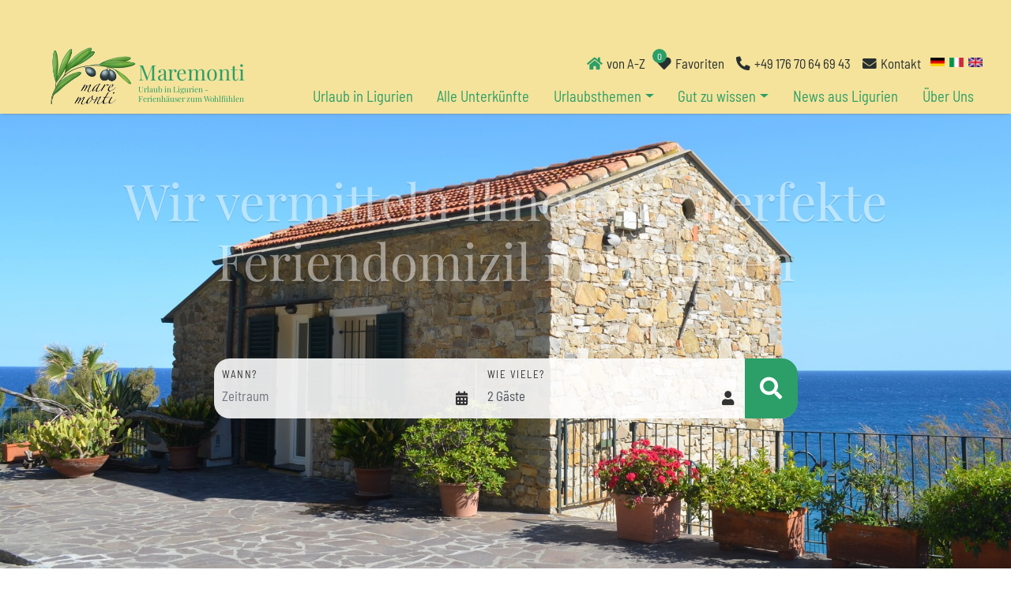

--- FILE ---
content_type: text/html; charset=utf-8
request_url: https://www.maremonti.de/
body_size: 10880
content:
<!doctype html>
<html lang="de" class="vo-index-html">

<head>
        <script>
            window.VOFFICE = {
                resourceBase: 'https://r.v-office.com/prod/v2676/',
                mode: 'prod',
                token: 'eyJhbGciOiJIUzI1NiJ9.eyJocCI6MTQzNSwibWlkIjozNDc1fQ.fgaGv62dRWjvIFWpA0xZNjpwGY5stGqGXzT5BN99Cj4',
                lang: 'de',
                mlang: 'de',
                currency: 'EUR',
            };
        </script>
    
    <meta charset="UTF-8">
    <meta name="viewport" content="width=device-width, initial-scale=1, maximum-scale=1">

    <title>Ferienh&#xE4;user und Ferienwohnungen in Ligurien - Maremonti</title>


    <!-- <meta name="description"
        content="">
    <meta name="keywords"
        vo-msg:content="page.keywords"> -->

    <meta property="og:title">
    <meta property="og:image" content="https://r.v-office.com/v2676/1697949136000/img/logo.png">
    <meta property="og:type" content="website">

    <link rel="icon" type="image/png" href="https://r.v-office.com/v2676/1697949202000/img/favicon.ico">

    <meta name="robots" content="index, follow">

    <meta name="description" content="Ferienh&#xE4;user und Ferienwohnungen von privaten Vermietern in der Region Ligurien. Entdecken Sie diese traumhaft sch&#xF6;ne Gegend im Nordwesten Italiens.">
    <meta name="keywords">

    <meta property="og:title" content="Ferienh&#xE4;user und Ferienwohnungen in Ligurien - Maremonti">
    <meta property="og:type" content="website">

    

    

    
    
    
    <!- Openstreet dependencies start -->
    
    
    
    

    <!-- <script>
        var cookies_ok = localStorage.getItem("cookies_ok");
        if ((cookies_ok === null) || (cookies_ok === 'false')) {
        	localStorage.setItem("cookies_ok", true);
        }
    </script> -->

    <script src="https://cloud.ccm19.de/app.js?apiKey=b9fa930e2edac0e42a1d13ed5b81fd0c0576421c0a91ecff&amp;domain=63626bf3b1c5db6d3b58097c" referrerpolicy="origin"></script>
    <!- Openstreet dependencies end -->

    

    <meta name="google-site-verification" content="arXETCpH8AxuIhcD0VxrIr8zp6iISLn1-v2bzwgjVpI">

    <meta name="google-site-verification" content="T2Sr0JUdn2yjUfey3QGy2e0LdmilZGZPnZVWt-9ZI_o">


    <!-- Google Tag Manager -->
    <script type="text/javascript" id="voffice-gtm-src2">
        (function(w, d, s, l, i) {
        	w[l] = w[l] || [];
        	w[l].push({
        		'gtm.start': new Date().getTime(),
        		event: 'gtm.js'
        	});
        	var f = d.getElementsByTagName(s)[0],
        		j = d.createElement(s),
        		dl = l != 'dataLayer' ? '&l=' + l : '';
        	j.async = true;
        	j.src = 'https://www.googletagmanager.com/gtm.js?id=' + i + dl;
        	f.parentNode.insertBefore(j, f);
        })(window, document, 'script', 'dataLayer', 'GTM-P4XW3B3X');
    </script>
    <!-- End Google Tag Manager -->

    <!-- Google Consent Mode Skript -->
    <script id="voffice-google-consent" type="text/javascript">
        (function() {
        	var scriptSrc = 'https://www.googletagmanager.com/gtag/js?id=G-SSYQ82NNMS';
        	var advancedMode = false;
        	var cookies_ok = localStorage.getItem('cookies_ok');
        	console.log('cookies_ok', cookies_ok);
        	var consentSettings = {
        		'ad_storage': 'denied',
        		'analytics_storage': 'denied',
        		'ad_user_data': 'denied',
        		'ad_personalization': 'denied'
        	};
        	if (cookies_ok === "true") {
        		consentSettings = {
        			'ad_storage': 'granted',
        			'analytics_storage': 'granted',
        			'ad_user_data': 'granted',
        			'ad_personalization': 'granted'
        		}
        	} else if (cookies_ok === "false") {
        		consentSettings = {
        			'ad_storage': 'denied',
        			'analytics_storage': 'denied',
        			'ad_user_data': 'denied',
        			'ad_personalization': 'denied'
        		}
        	}
        	if (advancedMode || cookies_ok === "true") {
        		console.log('erzeuge Script');
        		console.log('Settings::', consentSettings);
        		var el = document.createElement('script');
        		el.type = 'text/javascript';
        		el.async = true;
        		el.src = scriptSrc;
        		el.onload = function() {
        			window.dataLayer = window.dataLayer || [];

        			function gtag() {
        				dataLayer.push(arguments);
        			}
        			if (advancedMode) {
        				gtag('consent', 'update', consentSettings);
        			} else {
        				gtag('consent', 'default', consentSettings);
        			}
        			gtag('js', new Date());
        			gtag('config', 'G-SSYQ82NNMS');
        		};
        		var firstScript = document.getElementsByTagName('script')[0];
        		//console.log('firstScript::', firstScript);
        		firstScript.parentNode.insertBefore(el, firstScript);
        	}
        })();
    </script>
    <!-- Google Consent Mode Skript -->

    
    
    <!---->
    
    
    <!-- <meta vo-js-import="https://kit.fontawesome.com/c958b3001c.js"> -->

    <!- Openstreet dependencies start -->
    
    
    
    
    
    
    <!- Openstreet dependencies start -->
    
    


    <link rel="preload" vo-required-onload="true" as="script" href="https://r.v-office.com/v2676/1768894433383/dist/bundle.js">
    <link rel="preload" href="https://r.v-office.com/common/loader4.js" as="script">
    <link rel="preload" vo-required-onload="true" as="script" href="https://r.v-office.com/v2676/1768894433383/dist/de.js">
    <link rel="preload" vo-required-onload="true" as="script" href="https://r.v-office.com/v2676/1768894433383/dist/app.js">

    <link rel="preload" vo-required-onload="true" as="style" href="https://r.v-office.com/v2676/1768894433383/dist/bundle.css">

    <link rel="stylesheet" href="https://r.v-office.com/v2676/1768894433383/dist/bundle.css">

    <link rel="stylesheet" href="https://r.v-office.com/css/fontawesome/free5/css/all.min.css">



    <meta id="photoswipe.css" content="https://r.v-office.com/v2676/1768894433383/common/photoswipe.css">

    <meta id="photoswipe-skin.css" content="https://r.v-office.com/v2676/1697872085000/ps/default-skin/default-skin.css">

    <!--  <meta id="photoswipe-skin.css"
        content="https://cdnjs.cloudflare.com/ajax/libs/photoswipe/4.1.3/default-skin/default-skin.css"> -->

    <meta id="photoswipe.js" content="https://r.v-office.com/v2676/1638723348000/ps/photoswipe.min.js">
    <meta id="photoswipeUI.js" content="https://r.v-office.com/v2676/1638723263000/ps/photoswipe-ui-default.min.js">

    <style>
    .spinner {
    	margin: 20px auto 0;
    	width: 70px;
    	text-align: center;
    }

    .spinner>div {
    	width: 18px;
    	height: 18px;
    	background-color: #333;

    	border-radius: 100%;
    	display: inline-block;
    	-webkit-animation: bouncedelay 1.4s infinite ease-in-out;
    	animation: bouncedelay 1.4s infinite ease-in-out;

    	-webkit-animation-fill-mode: both;
    	animation-fill-mode: both;
    }

    .spinner .bounce1 {
    	-webkit-animation-delay: -0.32s;
    	animation-delay: -0.32s;
    }

    .spinner .bounce2 {
    	-webkit-animation-delay: -0.16s;
    	animation-delay: -0.16s;
    }

    @-webkit-keyframes bouncedelay {

    	0%,
    	80%,
    	100% {
    		-webkit-transform: scale(0.0)
    	}

    	40% {
    		-webkit-transform: scale(1.0)
    	}
    }

    @keyframes bouncedelay {

    	0%,
    	80%,
    	100% {
    		transform: scale(0.0);
    		-webkit-transform: scale(0.0);
    	}

    	40% {
    		transform: scale(1.0);
    		-webkit-transform: scale(1.0);
    	}
    }

    #preloader {
    	position: fixed;
    	top: 0;
    	left: 0;
    	right: 0;
    	bottom: 0;
    	background: rgba(256, 256, 256, 1);
    	z-index: 99999;
    	overflow: hidden !important;
    }

    #preloader .spinner {
    	width: 200px;
    	position: absolute;
    	left: 50%;
    	top: 50%;
    	margin: -20px 0 0 -100px;
    }

    #preloader .spinner>div {
    	width: 34px;
    	height: 34px;
    }
</style>

    <script type="text/javascript">
    //VOFFICE.gmapsKey = 'AIzaSyAn0uZ-VqtwCnNXA-6DsUXBmXC-ewp69cs';

    VOFFICE.searchOptions = {
    	alternatives: true,
    	max: 18,
    	fuzzy: true,
    	splitAlternatives: false
    };

    VOFFICE.quoteOptions = {
    	summary: true,
    	noOptionOnDiscount: true
    };

    VOFFICE.bookingOptions = {
    	calcMr: true
    };

    //Please change this
    VOFFICE.newsletter = {
    		'def': {
    			listId: 264161,
    			newsletterName: 'Maremonti'
    		}
    	}
    	//Please change this
    VOFFICE.contactEmail = [' info', 'maremonti.de'];

    VOFFICE.abtestPossibilities = 2;

    VOFFICE.layout = {
    	showMinRent: true,
    	showSearchMap: true,
    	noPreloader: false,
    	showOffersInSearch: true
    }

    VOFFICE.settings = {
    	useFlexSearchOnIndex: false,
    	useFlexSearch: false,
    	showGoogleMaps: check4GoogleMaps(),
    	mapType: 'openstreet', // openstreet, google
    	showCalendarTooltips: {
    		show: true,
    		showprices: true,
    		showminstay: true,
    	},
    	showVofficeAdditionalImpressum: true,
    	privacyExternalLink: false, // 'https://ww.mywebsite.de/datenschutz.html'
    	gtcExternalLink: false, // 'https://ww.mywebsite.de/agb.html'

    }

    VOFFICE.travelInsurance = {
    	checkTravelInsuranceIsSetup: false,
    	forceTravelInsuranceMode: 'test',
    	settings: {
    		acceptMode: 'downloadPdf' //openPdf, downloadPdfDirekt, downloadPdf
    	}
    };

    /*
    VOFFICE.hideTypeOnPricePreview = ['VTAX'];   
  	*/

    VOFFICE.isSafari = /^((?!chrome|android).)*safari/i.test(navigator.userAgent);



    function check4GoogleMaps() {
    	var allowGoogleMaps = localStorage.getItem("allowGoogleMaps");
    	if (allowGoogleMaps === null) {
    		return false;
    	} else if (allowGoogleMaps === 'false') {
    		return false;
    	} else if (allowGoogleMaps === 'true') {
    		return true;
    	}
    	return false;
    }
</script>

    <div vo-vue-app="redirects.js"></div>
<base href="/de/"><link rel="canonical" href="https://www.maremonti.de/"><meta property="og:url" content="https://www.maremonti.de/"></head>


<body class="vo-index-body">

    <div id="preloader">
        <div class="spinner">
            <div class="bounce1"></div>
            <div class="bounce2"></div>
            <div class="bounce3"></div>
        </div>
    </div>

    <nav id="nav" class="navbar-v1 mod-affix affix-top" vo-vue-app="app/navbar.js">
    <div class="vo-nav-bar">
        <div class="container top-nav hidden-print hide-mob">
            <div>
                <ul>
                    <li><a href="./uebersicht-a-z"><i class="fa fa-home"></i> von A-Z</a></li>
                    <li class="fav-count">
                        <a href="s#?favorites=true">
                            <i class="fa fa-heart"></i>
                            <div class="sub-count">{{favCount()}}</div>
                            <span>Favoriten</span>
                        </a>
                    </li>
                    <li><a href="tel:+4917670646943" onclick="window.open(&apos;tel:+4917670646943&apos;);document.getElementById(&apos;preloader&apos;).style=&apos;display:none;&apos;;return false;"><i class="fa fa-phone-alt"></i> +49 176 70 64 69 43</a>
                    </li>
                    <li><a target="_blank" href="kontakt"><i class="fa fa-envelope"></i>
                            <span>Kontakt</span></a>
                    </li>
                    <li class="languages lang-dropdown">

                        <span>
                            <a href="https://www.maremonti.de/de/" class="de">
                                <span class="flag">
                                  </span>
                        </a>
                        </span><span>
                            <a href="https://www.maremonti.de/it/" class="it">
                                <span class="flag">
                                  </span>
                        </a>
                        </span><span>
                            <a href="https://www.maremonti.de/en/" class="en">
                                <span class="flag">
                                  </span>
                        </a>
                        </span>
                    </li>
                </ul>
            </div>
        </div>

        <div class="container">
            <div class="header-main">
                <div class="header-logo">
                    <a href="./">
                        <img width="290" height="66" class="logo" alt="Logo" src="https://r.v-office.com/v2676/1697949136000/img/logo.png"></a>
                </div>

                <div class="row nav-row">
                    <div class="nav-title">
                        <a href="./">
                            <span class="color-primary hide-mob">
                            Maremonti
                            <small class="d-block">Urlaub in Ligurien -<br> Ferienh&#xE4;user zum Wohlf&#xFC;hlen</small>
                      		 </span>
                        </a>
                    </div>
                    <div class="p-0 col-md-12">

                        <a id="mob-nav-icon" href="javascript:void(0);" class="icon" @click.prevent="navbarToggle">&#x2630;</a>
                        <div class="main-menu">
                            <ul class="text-right">

                                <li><a href="./urlaub-in-ligurien">Urlaub in Ligurien</a></li>
                                <li><a href="./s">Alle Unterk&#xFC;nfte</a></li>


                                <li class="dropdown">
                                    <a data-toggle="dropdown" aria-haspopup="true" aria-expanded="false" class="nav-link dropdown-toggle">Urlaubsthemen</a>
                                    <span> 
										</span>
                                    <div class="dropdown-menu dropdown-menu-right">
                                        <div class="sub-nav">
                                            <ul>

                                                <li><a href="./urlaub-mit-hund">Urlaub mit Hund</a></li>
                                                <li><a href="./urlaub-mit-zug">Urlaub mit Zug</a></li>


                                                <li><a href="./urlaub-am-meer">Urlaub am Meer</a></li>
                                                <li><a href="./ferienhaus-mit-pool-ligurien">Ferienhaus mit Pool</a></li>
                                                <li><a href="./urlaub-zu-zweit">Urlaub zu Zweit</a></li>
                                                <li><a href="./urlaub-mit-kindern">Urlaub mit Kindern</a></li>
                                                <li><a href="./ferienhaeuser-fuer-gruppen">Ferienh&#xE4;user f&#xFC;r Gruppen</a></li>
                                                <li><a href="./nachhaltiger-urlaub">Nachhaltiger Urlaub</a></li>
                                                <!-- <li><a href="./s#?unitgroupid=43252"
                                                        vo-msg="navbar.explorers">Für Entdecker</a></li> -->
                                                <li><a href="./hideaways">Hideaways</a></li>
                                                <li><a href="./urlaub-gut-und-guenstig">Urlaub gut und g&#xFC;nstig</a></li>
                                                <li><a href="./ligurien-geheimtips">Ligurien Geheimtipps</a></li>
                                            </ul>
                                        </div>
                                    </div>
                                </li>

                                <li class="dropdown">
                                    <a id="navrental" data-toggle="dropdown" aria-haspopup="true" aria-expanded="false" class="dropdown-toggle arrow-li">Gut zu wissen</a>
                                    <div class="dropdown-menu dropdown-menu-right">
                                        <div class="sub-nav">
                                            <ul>

                                                <li><a href="faq">Allgemeine Informationen - FAQ</a></li>
                                                <li><a href="anreise">Anreisem&#xF6;glichkeiten</a></li>
                                                <li><a href="stornobedingungen">Stornobedingungen</a></li>
                                                <li><a href="reiseruecktritt-versicherung">Reiser&#xFC;cktrittversicherung</a></li>
                                                <li><a href="empfehlungen">Empfehlungen</a></li>
                                                <li><a href="fuer-vermieter">F&#xFC;r Vermieter</a></li>
                                            </ul>
                                        </div>
                                    </div>
                                </li>


                                <!-- <li><a vo-page-link:href="contact"
                                        vo-msg="navbar.kontact">Kontakt </a></li>-->

                                <li><a href="./blog">News aus Ligurien</a></li>
                                <!-- <li><a vo-page-link:href="Aktuelles"
                                        vo-msg="navbar.aktuelles">Aktuelles </a></li> -->
                                <li><a href="ueber-uns">&#xDC;ber Uns</a></li>
                            </ul>
                            <ul class="show-mob top-nav">

                                <li><a href="./uebersicht-a-z"><i class="fa fa-home"></i> von A-Z</a></li>

                                <li><a href="tel:+4917670646943" onclick="window.open(&apos;tel:+4917670646943&apos;);document.getElementById(&apos;preloader&apos;).style=&apos;display:none;&apos;;return false;"><i class="fa fa-phone-alt"></i> +49 176 70 64 69 43</a>
                                </li>

                                <li><a target="_blank" href="kontakt"><i class="fa fa-envelope"></i>
                            <span>Kontakt</span></a>
                                </li>

                                <li class="languages lang-dropdown">

                                    <span>
                            <a href="https://www.maremonti.de/de/" class="de">
                                <span class="flag">
                                  </span>
                                    </a>
                                    </span><span>
                            <a href="https://www.maremonti.de/it/" class="it">
                                <span class="flag">
                                  </span>
                                    </a>
                                    </span><span>
                            <a href="https://www.maremonti.de/en/" class="en">
                                <span class="flag">
                                  </span>
                                    </a>
                                    </span>
                                </li>
                                <li class="fav-count ">
                                    <a href="s#?favorites=true">
                                        <span><i class="fa fa-heart"></i>
                                        <div class="sub-count">{{favCount()}}</div></span>
                                    </a>
                                </li>
                            </ul>
                        </div>
                    </div>
                </div>
            </div>
        </div>

    </div>

</nav><div id="mobil-menu" class="mobil-menu">
    <span>&#x2630;</span>
</div><section>
    <!--<div vo-include="index/hero-image-v1"></div> -->
    <div class="index-slide-show-v1">
    <div class="owl-carousel index-slide">


        <div class="picture">
            <picture>
                <source class="owl-lazy img" media="(max-width: 600px)" data-srcset="https://r.v-office.com/v2676/1740375236000/img/slider-mob-3-new.jpg">
                    <source class="owl-lazy img" media="(max-width: 1200px)" data-srcset="https://r.v-office.com/v2676/1706777941000/img/slider-3.jpg">
                        <img class="owl-lazy img" alt="Strand" data-src="https://r.v-office.com/v2676/1706777941000/img/slider-3.jpg">
            </picture>
        </div>
        <div class="picture">
            <picture>
                <source class="owl-lazy img" media="(max-width: 600px)" data-srcset="https://r.v-office.com/v2676/1740375236000/img/slider-mob-4-new.jpg">
                    <source class="owl-lazy img" media="(max-width: 1200px)" data-srcset="https://r.v-office.com/v2676/1706777955000/img/slider-4.jpg">
                        <img class="owl-lazy img" alt="Strand" data-src="https://r.v-office.com/v2676/1706777955000/img/slider-4.jpg">
            </picture>
        </div>
        <div class="picture">
            <picture>
                <source class="owl-lazy img" media="(max-width: 600px)" data-srcset="https://r.v-office.com/v2676/1740375235000/img/slider-mob-2-new.jpg">
                    <source class="owl-lazy img" media="(max-width: 1200px)" data-srcset="https://r.v-office.com/v2676/1706777929000/img/slider-2.jpg">
                        <img class="owl-lazy img" alt="Strand" data-src="https://r.v-office.com/v2676/1706777929000/img/slider-2.jpg">
            </picture>
        </div>
        <div class="picture">
            <picture>
                <source class="owl-lazy img" media="(max-width: 600px)" data-srcset="https://r.v-office.com/v2676/1740375235000/img/slider-mob-5-new.jpg">
                    <source class="owl-lazy img" media="(max-width: 1200px)" data-srcset="https://r.v-office.com/v2676/1706777971000/img/slider-5.jpg">
                        <img class="owl-lazy img" alt="Meer" data-src="https://r.v-office.com/v2676/1706777971000/img/slider-5.jpg">
            </picture>
        </div>

    </div>
    <div class="container-fluid p-0">
        <div class="hero-header">
            <div class="hero-text">
                <h1>Wir vermitteln Ihnen das perfekte Feriendomizil in Ligurien</h1>
            </div>
        </div>
    </div>
    <div class="searchbar-v1" vo-vue-app="app/search.js">
    <div class="container">

        <div class="rows search-form-area">
            <div v-if="!VOFFICE.settings.useFlexSearchOnIndex" class="form-flex-1">
                <label>Wann?</label>
                <voffice-daterange trigger-id="datepicker-trigger" :fullscreen-mobile="true" :from.sync="searchData.from" :till.sync="searchData.till">

                    <input id="datepicker-trigger" type="text" readonly class="search-popup-trigger form-control" :value="periodLabel" placeholder="Zeitraum">
                    <li aria-hidden="true" class="fa fa-calendar"></li>
                </voffice-daterange>
            </div>
            <div v-if="VOFFICE.settings.useFlexSearchOnIndex" class="form-flex-1">
                <label>Wann?</label>
                <div class="form-flex-area">
                    <button id="datepicker-trigger-flex" class="form-control traveltime" type="button">

                        {{periodLabel || &quot;Zeitraum&quot;}}

                    </button>

                    <li aria-hidden="true" class="fa fa-calendar"></li>
                </div>

                <voffice-daterange-ext trigger-id="datepicker-trigger-flex" :from.sync="searchData.from" :till.sync="searchData.till" :nights_min.sync="searchData.nights_min" :nights_max.sync="searchData.nights_max" apply-label="Anwenden">

                </voffice-daterange-ext>
            </div>

            <div class="form-flex-2">
                <label>Wie viele?</label>
                <div class="form-flex-area">
                    <input id="guest-trigger" type="text" readonly class="search-popup-trigger form-control" :value="guestLabel">
                    <i class="fa fa-user"></i>
                </div>
                <voffice-guestbox trigger-id="guest-trigger" ref="guestbox" :children-welcome="true" :pets-welcome="true" :max-values="{petsCount: 1}" :search-data="searchData" apply-label="Anwenden">
                </voffice-guestbox>
            </div>

            <div class="form-btn">
                <div class="searchbox">
                    <a :href="searchUrl" class="btn btn-primary" role="button"><i class="fa fa-search"></i></a>
                </div>
            </div>

        </div>
    </div>
</div>
</div>
</section><section class="mt-5" vo-vue-app="app/dummy.js">
    <div class="container text-center">
        <h2 class="h1 heading1 welcome-head color-primary">Ferien im Paradies</h2>
        <!--<p>
            Die Ferienhausvermittlung Maremonti vermittelt Ihnen individuelle Feriendomizile in Ligurien und anderswo.
        </p>
        <p>
            Entdecken Sie handverlesene Unterkünfte von der Villa mit Pool bis zum Natursteinhaus im Olivenhain, immer mit dem besonderen Flair für einen unvergesslichen Urlaub.
        </p>
        <p>
            Wir kennen jedes unserer Domizile und beraten Sie gerne.
        </p>-->
        <p>Maremonti vermittelt Ihnen individuelle Feriendomizile in Ligurien und anderswo.</p>
        <p>Entdecken Sie handverlesene Unterk&#xFC;nfte von der Villa mit Pool bis zum Natursteinhaus im Olivenhain, immer mit dem besonderen Flair f&#xFC;r einen unvergesslichen Urlaub.</p>
        <p>Wir kennen jedes unserer Domizile und beraten Sie gerne.</p>
    </div>

</section><section class="mt-5">
    <div class="container text-center py-3">
        <h2 class="h2 heading1">Finden Sie die Unterkunft, die am besten zu Ihnen passt</h2>
        <div class="themes-v1 row">
    <div class=" col-md5 col-md-6">
        <a href="./urlaub-am-meer" class="theme-card theme-card-3 ">
            <div class="image-block">
                <img src="https://r.v-office.com/v2676/1700477860000/img/tiles-ferien-am-meer.jpg">
            </div>
            <div class="theme-card-3--description-container">
                <h2 class="title">Ferien direkt am Meer</h2>
                <p class="description">Manchmal muss es einfach Meer sein! Entdecken Sie hier Ferienh&#xE4;user und Wohnungen in der ersten Reihe am Meer. Genie&#xDF;en Sie das Mittelmeer mit allen Sinnen rund um die Uhr.</p>
            </div>
        </a>
    </div>

    <div class="col-md5 col-md-6">
        <a href="./ferienhaus-mit-pool-ligurien" class="theme-card theme-card-3 ">
            <div class="image-block">
                <img src="https://r.v-office.com/v2676/1700481527000/img/tiles-ferien-mit-pool.jpg">
            </div>
            <div class="theme-card-3--description-container">
                <h2 class="title">Ferien mit Pool</h2>
                <p class="description">Lassen Sie die Seele baumeln und d&#xF6;sen Sie entspannt am Pool oder schwimmen Sie lieber schon morgens fr&#xFC;h Ihre Bahnen? Wollten die Kinder endlich Schwimmen lernen oder sind schon richtige Wasserratten? Hier finden Sie das richtige Feriendomizil f&#xFC;r Ihre Bed&#xFC;rfnisse.</p>
            </div>
        </a>
    </div>

    <div class=" col-md5 col-md-6">
        <a href="./urlaub-mit-hund" class="theme-card theme-card-3">
            <div class="image-block">
                <img src="https://r.v-office.com/v2676/1701445047000/img/tile-hund-new.jpg">
            </div>
            <div class="theme-card-3--description-container">
                <h2 class="title">Ferien mit Hund</h2>
                <p class="description">Ligurien ist ein Paradies f&#xFC;r Fellnasen. Unsere G&#xE4;ste berichten begeistert, wie sch&#xF6;n hier lange Spazierg&#xE4;nge mit Ihrem Hund auch ohne Leine durch die Olivenhaine und die ligurische Bergwelt sind. Sie werden Ihren Urlaub genie&#xDF;en.</p>
                <!--<p vo-msg="index.theme.pets.description2">
                    Auch die Reisetipps vom Hundestrand bis zum Tierarzt bekommen Sie von uns.
                </p>-->
            </div>
        </a>
    </div>

    <div class=" col-md5 col-md-6">
        <a href="./urlaub-zu-zweit" class="theme-card theme-card-3 ">
            <div class="image-block">
                <img src="https://r.v-office.com/v2676/1700481559000/img/tiles-romantisches-fur-zwei.jpg">
            </div>
            <div class="theme-card-3--description-container">
                <h2 class="title">Romantisch f&#xFC;r zwei</h2>
                <p class="description">Bei uns finden auch Paare kleine, aber feine, individuelle Ferienziele abseits vom Massentourismus. Ein kleines H&#xE4;uschen mit Garten oder lieber ein Apartment am Strand? Wir haben die perfekte Auswahl!</p>
            </div>
        </a>
    </div>

    <div class=" col-md5 col-md-6">
        <a href="./urlaub-mit-kindern" class="theme-card theme-card-3 ">
            <div class="image-block">
                <img src="https://r.v-office.com/v2676/1700477659000/img/tiles-familienferien.jpg">
            </div>
            <div class="theme-card-3--description-container">
                <h2 class="title">Familienferien</h2>
                <p class="description">Es sind kostbarsten Wochen des Jahres und endlich Zeit mit der Familie. Hier finden Sie familienfreundliche Unterk&#xFC;nfte mit zwei bis drei Schlafzimmern, die alle gl&#xFC;cklich machen.</p>
            </div>
        </a>
    </div>

    <div class=" col-md5 col-md-6">
        <a href="./ferienhaeuser-fuer-gruppen" class="theme-card theme-card-3 ">
            <div class="image-block">
                <img src="https://r.v-office.com/v2676/1700481611000/img/tiles-fur-viele.jpg">
            </div>
            <div class="theme-card-3--description-container">
                <h2 class="title">F&#xFC;r Viele</h2>
                <p class="description">Ferien mit einer gro&#xDF;en Familie, mit Freunden oder mehr Generationen sind bei uns kein Problem. Wir haben passende H&#xE4;user f&#xFC;r Sie zusammengestellt, die auch bei einem Urlaub in einer kleinen Gruppe Platz und Privatsph&#xE4;re f&#xFC;r jeden bieten k&#xF6;nnen.</p>
            </div>
        </a>
    </div>

    <div class=" col-md5 col-md-6">
        <a href="./urlaub-mit-zug" class="theme-card theme-card-3 ">
            <div class="image-block">
                <img src="https://r.v-office.com/v2676/1699256943000/img/tile-auto.jpg">
            </div>
            <div class="theme-card-3--description-container">
                <h2 class="title">Ferien ohne Auto</h2>
                <p class="description">Einer entspannten Anreise per Bahn steht nichts entgegen. Hier finden Sie alle Unterk&#xFC;nfte mit guter Infrastruktur und Strand in Gehweite und/oder sehr guter Anbindung an &#xF6;ffentliche Verkehrsmittel.</p>
                <p>Gerne organisieren wir eine Abholung per Taxi am Bahnhof oder am Flughafen f&#xFC;r den entspannten Ferienbeginn.</p>
            </div>
        </a>
    </div>

    <div class=" col-md5 col-md-6">
        <a href="./nachhaltiger-urlaub" class="theme-card theme-card-3 ">
            <div class="image-block">
                <img src="https://r.v-office.com/v2676/1700481657000/img/tiles-nachhaltige-ferien.jpg">
            </div>
            <div class="theme-card-3--description-container">
                <h2 class="title">Nachhaltige Ferien</h2>
                <p class="description">Hier stellen wir Ihnen Feriendomizile vor, die Nachhaltigkeit vertreten. Dazu geh&#xF6;ren zum Beispiel Strom f&#xFC;r Klimaanlagen und Heizung aus hauseigenen Fotovoltaikanlagen, Pools mit reduziertem Chemieeinsatz, H&#xE4;user in Olivenhainen ohne chemische Keule, nachhaltiges Wassermanagement oder auch Lades&#xE4;ulen f&#xFC;r E-Fahrzeuge. Die Bandbreite ist gro&#xDF; und wir stehen erst am Anfang. Gerne informieren wir sie genauer, sprechen sie uns an!</p>
            </div>
        </a>
    </div>

    <div class=" col-md5 col-md-12">
        <a href="./hideaways" class="theme-card theme-card-3 ">
            <div class="image-block">
                <img src="https://r.v-office.com/v2676/1702619029000/img/tiles-die-besonderen.jpg">
            </div>
            <div class="theme-card-3--description-container">
                <h2 class="title">Hideaways</h2>
                <p class="description">Jedes unserer Domizile ist mit Liebe ausgesucht. Aber manche Unterk&#xFC;nfte sind in Ihrer Art eben &quot;die Besonderen&quot; Sei es die Lage, das Flair oder die Geschichte eines Hauses oder alleszusammen, was uns fasziniert. Hier finden Sie einzigartige Ziele f&#xFC;r Ihre besonderen Ferien. Lassen Sie sich &#xFC;berraschen.</p>
            </div>
        </a>
    </div>

    <div class=" col-md5 col-md-12">
        <a href="./urlaub-gut-und-guenstig" class="theme-card theme-card-3 ">
            <div class="image-block">
                <img src="https://r.v-office.com/v2676/1700481696000/img/tiles-fur-entdecker.jpg">
            </div>
            <div class="theme-card-3--description-container">
                <h2 class="title">Gut &amp; g&#xFC;nstig</h2>
                <p class="description">Auch Marmonti macht mal Urlaub. Dabei sto&#xDF;en wir auf tolle Ziele, die nicht in Ligurien sind. Und auch die wollen wir Ihnen nicht vorenthalten, vielleicht inspiriert es Sie zu einer ganz besonderen Reise. Tolle Reisetipps aus erster Hand gibt es immer dazu.</p>
            </div>
        </a>
    </div>
</div>
    </div>
</section><div id="lastviewed-units" class="hidden-print">
    <section vo-vue-app="app/LastViewedUnits.js" v-if="show()">
    <div class="container-fluid px-0 py-4 bg-grey-light">


        <div class="container">
            <h2 class="h2 heading1">Zuletzt angesehen</h2>
            <div class="clearfix unit-list-section">
                <div class="owl-carousel lastviewed-units item-slide next-prev-btns">
                    <div v-for="u in units" class="cols-12">
                        <div class="single-units">
                            <div class="unit-card-v2">
    <div class="image-wrap">
        <a :href="u.path | vlang" :target="getUnitSearchTarget(u._id)">
            <img-fallback :img="u.idxImage" :alt="u.fullName" class="img-responsive w-100" img-format="p.mx" mode="img" placeholder="Noch kein Bild verf&#xFC;gbar"></img-fallback>
            <div v-if="u.p_11139" class="ribbon text-uppercase"><span>Neu</span></div>
            <div class="favorite">
                <voffice-fav-element class="fav-icon" :unit-id="u._id">
                </voffice-fav-element>
            </div>


            <div class="rating" v-if="u.fb_avg" title="Bewertung" data-toggle="tooltip">
                <div>
                    <span v-if="u.fb_count == 1">{{u.fb_count}} <span>Bewertung</span></span>
                    <span v-if="u.fb_count &gt; 1">{{u.fb_count}} <span>Bewertungen</span></span>
                    <!--<star-display :stars="u.fb_avg"></star-display>-->
                </div>
            </div>
        </a>
    </div>
    <div class="content">
        <div class="title-property-bl">
            <div class="unit-title">
                <div class="h5">{{u.facilityName | vautolang}} {{u.name | vautolang}} <span v-if="u.address.city"> - {{u.address.city}}</span>

                    <div class="region-type m-0">
                        <!--{{u.type}} -->
                        <span v-if="u.regionName"><i class="fa fa-map-marker-alt"></i> {{u.regionName | vlang}}</span>
                        <!-- <div v-if="u.type=='FLAT'"><span vo-msg="tpl.search.option.type.flat">#Ferienwohnung</span></div> -->
                        <!-- <div v-if="u.type=='HOUSE'"><span vo-msg="tpl.search.option.type.house">#Ferienhaus</span></div> -->
                    </div>

                </div>
                <div class="d-table-cell unit-highlights">

                    <pets-allowed :maxpets="u.petsRestrictions" v-if="u.pets" title="Haustiere erlaubt"></pets-allowed>

                    <!--<i data-toggle="tooltip"
                        vo-msg:title="dogs.allowed"
                        class="fa fa-paw"
                        v-if="u.pets"></i>-->
                    <i data-toggle="tooltip" class="fa fa-paw no-allow" v-if="!u.pets" title="Haustiere nicht erlaubt">      
                    </i>
                    <i data-toggle="tooltip" class="fa fa-smoking-ban" v-if="u.nonsmoking" title="Nichtraucher"></i>
                    <i data-toggle="tooltip" class="fa fa-parking" v-if="u.privateparking" title="Parkplatz"></i>
                    <i data-toggle="tooltip" title="WLAN" class="fa fa-wifi" v-if="u.wifi"></i>
                    <i data-toggle="tooltip" class="fa fa-bolt" v-if="u.ecar_charging" title="Lades&#xE4;ule"></i>
                    <i data-toggle="tooltip" class="fa icon-pool" v-if="u.pool" title="Pool"></i>
                </div>

            </div>
            <div class="d-table w-100 unit-infomation">
                <div class="d-table-cell unit-type-place">
                    <!--<div class="type">
                        {{u.type | vsoption('hpunit.type')}}
                    </div>
                    <div class="place">
                        <i class="fa fa-map-marker"></i>

                    </div>-->
                </div>
                <div class="description">
                    {{u.headline | vlang}}
                </div>

            </div>
        </div>

        <div class="flex-middle">
            <div class="properties-row">

                <div class="unit-properties">
                    <div class="unit-prop" data-toggle="tooltip" v-if="u.squareMeters" title="Gr&#xF6;&#xDF;e">
                        <i class="fa fa-compress-alt"></i> {{u.squareMeters}}m<sup>2</sup>
                    </div>
                    <div class="unit-prop" v-if="u.beds" data-toggle="tooltip" title="Schlafm&#xF6;glichkeiten">
                        <i class="fa fa-user-friends"></i> <span>max.</span> {{u.beds}} <span>Personen</span>
                    </div>

                    <div class="unit-prop" v-if="u.bedrooms" data-toggle="tooltip" title="Schlafzimmer">
                        <i class="fa fa-bed"></i> {{u.bedrooms}} <span>Schlafzimmer</span>
                    </div>

                    <div class="unit-prop" v-if="u.bathrooms" data-toggle="tooltip" title="Badezimmer">
                        <i class="fa fa-bath"></i> {{u.bathrooms}} <span>Badezimmer</span>
                    </div>

                </div>

            </div>
        </div>


        <div class="label-container">
            <a :href="u.path | vlang" :target="getUnitSearchTarget(u._id)" class="btn btn-primary btn-sm">Details</a>
            <!--<div class="label customer-rating"
                v-if="u.fb_avg"
                title="Bewertungen"
                data-toggle="tooltip">
                <span>{{(u.fb_avg.toFixed(1) )}}/5 - </span>
                <span v-if="u.fb_count">{{u.fb_count}} 
                  <span v-if="u.fb_count > 1" vo-msg="tpl.text.ratings">#Bewertungen</span>
                <span v-else
                    vo-msg="tpl.text.rating">#Bewertung</span>
                </span>
            </div>-->

        </div>
    </div>
</div>
                        </div>


                    </div>
                </div>
            </div>
        </div>
    </div>
</section>
</div><div vo-vue-app="app/dummy.js">
    <footer class="footer-v1">
        <div class="main-footer container-fluid p-0">
            <div class="container-xl pt-5 pb-2">
                <div class="row py-4">
                    <div class="col-lg-4 col-md-6 mb-4 mb-lg-0">
                        <div class="headline mb-4">N&#xFC;tzliches &amp; Rechtliches</div>
                        <div class="footermenu-left">
                            <ul class="list-unstyled mb-0">
                                <li class="mb-2"><a href="kontakt">Kontakt</a></li>
                                <li class="mb-2"><a href="datenschutz">Datenschutz</a></li>
                                <li class="mb-2"><a href="javascript:CCM.openControlPanel()">Cookie-Einstellungen</a></li>

                            </ul>
                            <ul class="list-unstyled mb-0">

                                <li class="mb-2"><a href="agb">AGB</a></li>

                                <li class="mb-2"><a href="impressum">Impressum</a></li>
                                <li class="mb-2"><a href="barrierefreiheitserklaerung">Barrierefreiheitserkl&#xE4;rung</a></li>
                            </ul>

                        </div>


                        <ul class="list-inline mt-4 social-icons">
                            <li class="list-inline-item"><a href="https://www.facebook.com/pages/wwwmaremontide/245394965547049" target="_blank" title="facebook"><i class="fa fa-facebook"></i></a></li>
                            <li class="list-inline-item"><a href="https://www.instagram.com/maremonti.de" target="_blank" title="instagram"><i class="fa fa-instagram"></i></a></li>
                        </ul>
                    </div>

                    <!--<div class="col-lg-3 col-md-6 mb-4 mb-lg-0">
                        <div class="headline text-uppercase mb-4"
                            vo-msg="footer.legal">#Rechtliches</div>
                        <ul class="list-unstyled mb-0">

                            <li class="mb-2"><a vo-page-link:href="AGB"
                                    vo-msg="footer.gtc">AGB</a></li>

                            <li class="mb-2"><a vo-page-link:href="Impressum"
                                    vo-msg="footer.imprint">Impressum</a></li>
                            <li class="mb-2"><a vo-page-link:href="Barrierefreiheitserklaerung"
                                    vo-msg="footer.accessibility">Barrierefreiheitserklärung</a></li>
                        </ul>
                    </div>-->

                    <div class="col-lg-4 col-md-6 mb-4 mb-lg-0">
                        <div class="row">
                            <div class="col-lg-12 col-12">
                                <div class="footer-brand-logo">
                                    <div class="col">

                                        <a href="#" target="_blank">
                                            <img class="soustour-img img-responsize lazyload" data-src="https://r.v-office.com/v2676/1755851571000/img/BMWK-logo.png">
                                        </a>
                                    </div>

                                    <div class="col">
                                        <a href="https://www.drv.de/" target="_blank">
                                            <img class="soustour-img img-responsize lazyload" data-src="https://r.v-office.com/v2676/1701504788000/img/drv-logo-new.png">
                                        </a>
                                        <div class="soustour-img ft-logo-text text-center ">Mitglied im deutschen Reiseverband</div>
                                    </div>
                                </div>



                            </div>



                            <!--<div class="col-lg-12 col-6">
                                <a href="https://www.travelife.info/sustour/"
                                    target="_blank">
                                    <img vo-resource:data-src="img/soustour.png"
                                        class="soustour-img img-responsize lazyload mb-3">
                                </a>
                            </div>-->
                        </div>
                    </div>
                    <div class="col-lg-4 col-md-6 mb-lg-0">
                        <voffice-newsletter-subscription inline-template>

                            <form class="form-horizontal" vo-mark-model="formData" @submit.prevent="submit">

                                <div class="nl-answer" v-show="status==&apos;done&apos;"><p>
                                        Vielen Dank f&#xFC;r die Anmeldung
                                    </p>
                                    <p>
                                        <strong>Sie erhalten nun eine E-Mail mit einem Best&#xE4;tigungslink von uns.</strong>
                                    </p>
                                    <p>
                                        Bitte klicken Sie auf den darin enthaltenen Best&#xE4;tigungslink, um Ihre Anmeldung abzuschlie&#xDF;en.
                                    </p>
                                    <p>
                                        Selbstverst&#xE4;ndlich k&#xF6;nnen Sie sich jederzeit vom Newsletter abmelden. In jeder Ausgabe finden Sie einen entsprechenden Link zur Abmeldung.
                                    </p></div>

                                <div v-show="status==&apos;ready&apos;">
                                    <div class="headline text-uppercase mb-4">Newsletter</div>
                                    <p class="text-muted mb-4">Bleiben Sie auf dem Laufenden und abonnieren Sie unseren Newsletter.</p>



                                    <div class="p-1 rounded border">
                                        <div class="input-group">
                                            <label for="input_email" class="control-label d-none">Email</label>
                                            <input type="email" aria-describedby="button-addon1" class="form-control border-0 shadow-0" id="input_email" v-model="formData.email" required data-formdata-field="email" placeholder="Tragen Sie Ihre E-Mail-Adresse ein">
                                            <div class="input-group-append">
                                                <button id="button-addon1" type="submit" @submit="showAnmelden=!showAnmelden" class="btn btn-link"><i class="fa fa-paper-plane"></i></button>
                                            </div>
                                        </div>
                                    </div>

                                </div>

                                <div class="contact-sending" v-show="status==&apos;submitting&apos;">
                                    <div class="spinner">
                                        <div class="bounce1"></div>
                                        <div class="bounce2"></div>
                                        <div class="bounce3"></div>
                                    </div>

                                </div>

                            </form>

                        </voffice-newsletter-subscription>

                    </div>

                </div>
                <div class="v-office-logo">
                    <a href="https://www.v-office.com" target="_blank"><img width="50" alt="vOffice GmbH - Das Rundum-sorglos-Paket zur Ferienvermietung" class="lazyload" data-src="https://r.v-office.com/v2676/1698065289000/img/voffice-black.svg"></a>
                </div>
            </div>

        </div>
    </footer>
</div>

    <!--<div vo-include="other/current-advice-v1"></div>-->

    <!--<script defer src="https://js.stripe.com/v3/"></script>-->

    <script type="text/javascript" src="https://r.v-office.com/common/loader4.js"></script>

    <script type="text/javascript">
        if (VOFFICE.layout.noPreloader) {
        	document.getElementById('preloader').remove();
        }
    </script>

</body>

</html>

--- FILE ---
content_type: text/css; charset=utf-8
request_url: https://r.v-office.com/v2676/1768894433383/dist/bundle.css
body_size: 53292
content:
/*!
 * Bootstrap v4.6.0 (https://getbootstrap.com/)
 * Copyright 2011-2021 The Bootstrap Authors
 * Copyright 2011-2021 Twitter, Inc.
 * Licensed under MIT (https://github.com/twbs/bootstrap/blob/main/LICENSE)
 */:root{--blue:#007bff;--indigo:#6610f2;--purple:#6f42c1;--pink:#e83e8c;--red:#dc3545;--orange:#fd7e14;--yellow:#ffc107;--green:#28a745;--teal:#20c997;--cyan:#17a2b8;--white:#fff;--gray:#6c757d;--gray-dark:#343a40;--primary:#007bff;--secondary:#6c757d;--success:#28a745;--info:#17a2b8;--warning:#ffc107;--danger:#dc3545;--light:#f8f9fa;--dark:#343a40;--breakpoint-xs:0;--breakpoint-sm:576px;--breakpoint-md:768px;--breakpoint-lg:992px;--breakpoint-xl:1200px;--font-family-sans-serif:-apple-system,BlinkMacSystemFont,"Segoe UI",Roboto,"Helvetica Neue",Arial,"Noto Sans","Liberation Sans",sans-serif,"Apple Color Emoji","Segoe UI Emoji","Segoe UI Symbol","Noto Color Emoji";--font-family-monospace:SFMono-Regular,Menlo,Monaco,Consolas,"Liberation Mono","Courier New",monospace}*,:after,:before{box-sizing:border-box}html{font-family:sans-serif;line-height:1.15;-webkit-text-size-adjust:100%;-webkit-tap-highlight-color:transparent}article,aside,figcaption,figure,footer,header,hgroup,main,nav,section{display:block}body{margin:0;font-family:-apple-system,BlinkMacSystemFont,Segoe UI,Roboto,Helvetica Neue,Arial,Noto Sans,Liberation Sans,sans-serif,Apple Color Emoji,Segoe UI Emoji,Segoe UI Symbol,Noto Color Emoji;font-size:1rem;font-weight:400;line-height:1.5;color:#212529;text-align:left;background-color:#fff}[tabindex="-1"]:focus:not(.focus-visible),[tabindex="-1"]:focus:not(:focus-visible){outline:0!important}hr{box-sizing:content-box;height:0;overflow:visible}h1,h2,h3,h4,h5,h6{margin-top:0;margin-bottom:.5rem}p{margin-top:0;margin-bottom:1rem}abbr[data-original-title],abbr[title]{text-decoration:underline;-webkit-text-decoration:underline dotted;text-decoration:underline dotted;cursor:help;border-bottom:0;-webkit-text-decoration-skip-ink:none;text-decoration-skip-ink:none}address{font-style:normal;line-height:inherit}address,dl,ol,ul{margin-bottom:1rem}dl,ol,ul{margin-top:0}ol ol,ol ul,ul ol,ul ul{margin-bottom:0}dt{font-weight:700}dd{margin-bottom:.5rem;margin-left:0}blockquote{margin:0 0 1rem}b,strong{font-weight:bolder}small{font-size:80%}sub,sup{position:relative;font-size:75%;line-height:0;vertical-align:baseline}sub{bottom:-.25em}sup{top:-.5em}a{color:#007bff;background-color:transparent}a:hover{color:#0056b3}a:not([href]):not([class]),a:not([href]):not([class]):hover{color:inherit;text-decoration:none}code,kbd,pre,samp{font-family:SFMono-Regular,Menlo,Monaco,Consolas,Liberation Mono,Courier New,monospace;font-size:1em}pre{margin-top:0;margin-bottom:1rem;overflow:auto;-ms-overflow-style:scrollbar}figure{margin:0 0 1rem}img{border-style:none}img,svg{vertical-align:middle}svg{overflow:hidden}table{border-collapse:collapse}caption{padding-top:.75rem;padding-bottom:.75rem;color:#6c757d;text-align:left;caption-side:bottom}th{text-align:inherit;text-align:-webkit-match-parent}label{display:inline-block;margin-bottom:.5rem}button{border-radius:0}button:focus:not(.focus-visible),button:focus:not(:focus-visible){outline:0}button,input,optgroup,select,textarea{margin:0;font-family:inherit;font-size:inherit;line-height:inherit}button,input{overflow:visible}button,select{text-transform:none}[role=button]{cursor:pointer}select{word-wrap:normal}[type=button],[type=reset],[type=submit],button{-webkit-appearance:button}[type=button]:not(:disabled),[type=reset]:not(:disabled),[type=submit]:not(:disabled),button:not(:disabled){cursor:pointer}[type=button]::-moz-focus-inner,[type=reset]::-moz-focus-inner,[type=submit]::-moz-focus-inner,button::-moz-focus-inner{padding:0;border-style:none}input[type=checkbox],input[type=radio]{box-sizing:border-box;padding:0}textarea{overflow:auto;resize:vertical}fieldset{min-width:0;padding:0;margin:0;border:0}legend{display:block;width:100%;max-width:100%;padding:0;margin-bottom:.5rem;font-size:1.5rem;line-height:inherit;color:inherit;white-space:normal}progress{vertical-align:baseline}[type=number]::-webkit-inner-spin-button,[type=number]::-webkit-outer-spin-button{height:auto}[type=search]{outline-offset:-2px;-webkit-appearance:none}[type=search]::-webkit-search-decoration{-webkit-appearance:none}::-webkit-file-upload-button{font:inherit;-webkit-appearance:button}output{display:inline-block}summary{display:list-item;cursor:pointer}template{display:none}[hidden]{display:none!important}.h1,.h2,.h3,.h4,.h5,.h6,h1,h2,h3,h4,h5,h6{margin-bottom:.5rem;font-weight:500;line-height:1.2}.h1,h1{font-size:2.5rem}.h2,h2{font-size:2rem}.h3,h3{font-size:1.75rem}.h4,h4{font-size:1.5rem}.h5,h5{font-size:1.25rem}.h6,h6{font-size:1rem}.lead{font-size:1.25rem;font-weight:300}.display-1{font-size:6rem}.display-1,.display-2{font-weight:300;line-height:1.2}.display-2{font-size:5.5rem}.display-3{font-size:4.5rem}.display-3,.display-4{font-weight:300;line-height:1.2}.display-4{font-size:3.5rem}hr{margin-top:1rem;margin-bottom:1rem;border:0;border-top:1px solid rgba(0,0,0,.1)}.small,small{font-size:80%;font-weight:400}.mark,mark{padding:.2em;background-color:#fcf8e3}.list-inline,.list-unstyled{padding-left:0;list-style:none}.list-inline-item{display:inline-block}.list-inline-item:not(:last-child){margin-right:.5rem}.initialism{font-size:90%;text-transform:uppercase}.blockquote{margin-bottom:1rem;font-size:1.25rem}.blockquote-footer{display:block;font-size:80%;color:#6c757d}.blockquote-footer:before{content:"\2014\00A0"}.img-fluid,.img-thumbnail{max-width:100%;height:auto}.img-thumbnail{padding:.25rem;background-color:#fff;border:1px solid #dee2e6;border-radius:.25rem}.figure{display:inline-block}.figure-img{margin-bottom:.5rem;line-height:1}.figure-caption{font-size:90%;color:#6c757d}code{font-size:87.5%;color:#e83e8c;word-wrap:break-word}a>code{color:inherit}kbd{padding:.2rem .4rem;font-size:87.5%;color:#fff;background-color:#212529;border-radius:.2rem}kbd kbd{padding:0;font-size:100%;font-weight:700}pre{display:block;font-size:87.5%;color:#212529}pre code{font-size:inherit;color:inherit;word-break:normal}.pre-scrollable{max-height:340px;overflow-y:scroll}.container,.container-fluid,.container-lg,.container-md,.container-sm,.container-xl{width:100%;padding-right:15px;padding-left:15px;margin-right:auto;margin-left:auto}@media (min-width:576px){.container,.container-sm{max-width:540px}}@media (min-width:768px){.container,.container-md,.container-sm{max-width:720px}}@media (min-width:992px){.container,.container-lg,.container-md,.container-sm{max-width:960px}}@media (min-width:1200px){.container,.container-lg,.container-md,.container-sm,.container-xl{max-width:1140px}}.row{display:-webkit-box;display:flex;flex-wrap:wrap;margin-right:-15px;margin-left:-15px}.no-gutters{margin-right:0;margin-left:0}.no-gutters>.col,.no-gutters>[class*=col-]{padding-right:0;padding-left:0}.col,.col-1,.col-2,.col-3,.col-4,.col-5,.col-6,.col-7,.col-8,.col-9,.col-10,.col-11,.col-12,.col-auto,.col-lg,.col-lg-1,.col-lg-2,.col-lg-3,.col-lg-4,.col-lg-5,.col-lg-6,.col-lg-7,.col-lg-8,.col-lg-9,.col-lg-10,.col-lg-11,.col-lg-12,.col-lg-auto,.col-md,.col-md-1,.col-md-2,.col-md-3,.col-md-4,.col-md-5,.col-md-6,.col-md-7,.col-md-8,.col-md-9,.col-md-10,.col-md-11,.col-md-12,.col-md-auto,.col-sm,.col-sm-1,.col-sm-2,.col-sm-3,.col-sm-4,.col-sm-5,.col-sm-6,.col-sm-7,.col-sm-8,.col-sm-9,.col-sm-10,.col-sm-11,.col-sm-12,.col-sm-auto,.col-xl,.col-xl-1,.col-xl-2,.col-xl-3,.col-xl-4,.col-xl-5,.col-xl-6,.col-xl-7,.col-xl-8,.col-xl-9,.col-xl-10,.col-xl-11,.col-xl-12,.col-xl-auto{position:relative;width:100%;padding-right:15px;padding-left:15px}.col{flex-basis:0;-webkit-box-flex:1;flex-grow:1;max-width:100%}.row-cols-1>*{-webkit-box-flex:0;flex:0 0 100%;max-width:100%}.row-cols-2>*{-webkit-box-flex:0;flex:0 0 50%;max-width:50%}.row-cols-3>*{-webkit-box-flex:0;flex:0 0 33.333333%;max-width:33.333333%}.row-cols-4>*{-webkit-box-flex:0;flex:0 0 25%;max-width:25%}.row-cols-5>*{-webkit-box-flex:0;flex:0 0 20%;max-width:20%}.row-cols-6>*{-webkit-box-flex:0;flex:0 0 16.666667%;max-width:16.666667%}.col-auto{flex:0 0 auto;width:auto;max-width:100%}.col-1,.col-auto{-webkit-box-flex:0}.col-1{flex:0 0 8.333333%;max-width:8.333333%}.col-2{flex:0 0 16.666667%;max-width:16.666667%}.col-2,.col-3{-webkit-box-flex:0}.col-3{flex:0 0 25%;max-width:25%}.col-4{flex:0 0 33.333333%;max-width:33.333333%}.col-4,.col-5{-webkit-box-flex:0}.col-5{flex:0 0 41.666667%;max-width:41.666667%}.col-6{flex:0 0 50%;max-width:50%}.col-6,.col-7{-webkit-box-flex:0}.col-7{flex:0 0 58.333333%;max-width:58.333333%}.col-8{flex:0 0 66.666667%;max-width:66.666667%}.col-8,.col-9{-webkit-box-flex:0}.col-9{flex:0 0 75%;max-width:75%}.col-10{flex:0 0 83.333333%;max-width:83.333333%}.col-10,.col-11{-webkit-box-flex:0}.col-11{flex:0 0 91.666667%;max-width:91.666667%}.col-12{-webkit-box-flex:0;flex:0 0 100%;max-width:100%}.order-first{-webkit-box-ordinal-group:0;order:-1}.order-last{-webkit-box-ordinal-group:14;order:13}.order-0{-webkit-box-ordinal-group:1;order:0}.order-1{-webkit-box-ordinal-group:2;order:1}.order-2{-webkit-box-ordinal-group:3;order:2}.order-3{-webkit-box-ordinal-group:4;order:3}.order-4{-webkit-box-ordinal-group:5;order:4}.order-5{-webkit-box-ordinal-group:6;order:5}.order-6{-webkit-box-ordinal-group:7;order:6}.order-7{-webkit-box-ordinal-group:8;order:7}.order-8{-webkit-box-ordinal-group:9;order:8}.order-9{-webkit-box-ordinal-group:10;order:9}.order-10{-webkit-box-ordinal-group:11;order:10}.order-11{-webkit-box-ordinal-group:12;order:11}.order-12{-webkit-box-ordinal-group:13;order:12}.offset-1{margin-left:8.333333%}.offset-2{margin-left:16.666667%}.offset-3{margin-left:25%}.offset-4{margin-left:33.333333%}.offset-5{margin-left:41.666667%}.offset-6{margin-left:50%}.offset-7{margin-left:58.333333%}.offset-8{margin-left:66.666667%}.offset-9{margin-left:75%}.offset-10{margin-left:83.333333%}.offset-11{margin-left:91.666667%}@media (min-width:576px){.col-sm{flex-basis:0;-webkit-box-flex:1;flex-grow:1;max-width:100%}.row-cols-sm-1>*{-webkit-box-flex:0;flex:0 0 100%;max-width:100%}.row-cols-sm-2>*{-webkit-box-flex:0;flex:0 0 50%;max-width:50%}.row-cols-sm-3>*{-webkit-box-flex:0;flex:0 0 33.333333%;max-width:33.333333%}.row-cols-sm-4>*{-webkit-box-flex:0;flex:0 0 25%;max-width:25%}.row-cols-sm-5>*{-webkit-box-flex:0;flex:0 0 20%;max-width:20%}.row-cols-sm-6>*{-webkit-box-flex:0;flex:0 0 16.666667%;max-width:16.666667%}.col-sm-auto{-webkit-box-flex:0;flex:0 0 auto;width:auto;max-width:100%}.col-sm-1{-webkit-box-flex:0;flex:0 0 8.333333%;max-width:8.333333%}.col-sm-2{-webkit-box-flex:0;flex:0 0 16.666667%;max-width:16.666667%}.col-sm-3{-webkit-box-flex:0;flex:0 0 25%;max-width:25%}.col-sm-4{-webkit-box-flex:0;flex:0 0 33.333333%;max-width:33.333333%}.col-sm-5{-webkit-box-flex:0;flex:0 0 41.666667%;max-width:41.666667%}.col-sm-6{-webkit-box-flex:0;flex:0 0 50%;max-width:50%}.col-sm-7{-webkit-box-flex:0;flex:0 0 58.333333%;max-width:58.333333%}.col-sm-8{-webkit-box-flex:0;flex:0 0 66.666667%;max-width:66.666667%}.col-sm-9{-webkit-box-flex:0;flex:0 0 75%;max-width:75%}.col-sm-10{-webkit-box-flex:0;flex:0 0 83.333333%;max-width:83.333333%}.col-sm-11{-webkit-box-flex:0;flex:0 0 91.666667%;max-width:91.666667%}.col-sm-12{-webkit-box-flex:0;flex:0 0 100%;max-width:100%}.order-sm-first{-webkit-box-ordinal-group:0;order:-1}.order-sm-last{-webkit-box-ordinal-group:14;order:13}.order-sm-0{-webkit-box-ordinal-group:1;order:0}.order-sm-1{-webkit-box-ordinal-group:2;order:1}.order-sm-2{-webkit-box-ordinal-group:3;order:2}.order-sm-3{-webkit-box-ordinal-group:4;order:3}.order-sm-4{-webkit-box-ordinal-group:5;order:4}.order-sm-5{-webkit-box-ordinal-group:6;order:5}.order-sm-6{-webkit-box-ordinal-group:7;order:6}.order-sm-7{-webkit-box-ordinal-group:8;order:7}.order-sm-8{-webkit-box-ordinal-group:9;order:8}.order-sm-9{-webkit-box-ordinal-group:10;order:9}.order-sm-10{-webkit-box-ordinal-group:11;order:10}.order-sm-11{-webkit-box-ordinal-group:12;order:11}.order-sm-12{-webkit-box-ordinal-group:13;order:12}.offset-sm-0{margin-left:0}.offset-sm-1{margin-left:8.333333%}.offset-sm-2{margin-left:16.666667%}.offset-sm-3{margin-left:25%}.offset-sm-4{margin-left:33.333333%}.offset-sm-5{margin-left:41.666667%}.offset-sm-6{margin-left:50%}.offset-sm-7{margin-left:58.333333%}.offset-sm-8{margin-left:66.666667%}.offset-sm-9{margin-left:75%}.offset-sm-10{margin-left:83.333333%}.offset-sm-11{margin-left:91.666667%}}@media (min-width:768px){.col-md{flex-basis:0;-webkit-box-flex:1;flex-grow:1;max-width:100%}.row-cols-md-1>*{-webkit-box-flex:0;flex:0 0 100%;max-width:100%}.row-cols-md-2>*{-webkit-box-flex:0;flex:0 0 50%;max-width:50%}.row-cols-md-3>*{-webkit-box-flex:0;flex:0 0 33.333333%;max-width:33.333333%}.row-cols-md-4>*{-webkit-box-flex:0;flex:0 0 25%;max-width:25%}.row-cols-md-5>*{-webkit-box-flex:0;flex:0 0 20%;max-width:20%}.row-cols-md-6>*{-webkit-box-flex:0;flex:0 0 16.666667%;max-width:16.666667%}.col-md-auto{-webkit-box-flex:0;flex:0 0 auto;width:auto;max-width:100%}.col-md-1{-webkit-box-flex:0;flex:0 0 8.333333%;max-width:8.333333%}.col-md-2{-webkit-box-flex:0;flex:0 0 16.666667%;max-width:16.666667%}.col-md-3{-webkit-box-flex:0;flex:0 0 25%;max-width:25%}.col-md-4{-webkit-box-flex:0;flex:0 0 33.333333%;max-width:33.333333%}.col-md-5{-webkit-box-flex:0;flex:0 0 41.666667%;max-width:41.666667%}.col-md-6{-webkit-box-flex:0;flex:0 0 50%;max-width:50%}.col-md-7{-webkit-box-flex:0;flex:0 0 58.333333%;max-width:58.333333%}.col-md-8{-webkit-box-flex:0;flex:0 0 66.666667%;max-width:66.666667%}.col-md-9{-webkit-box-flex:0;flex:0 0 75%;max-width:75%}.col-md-10{-webkit-box-flex:0;flex:0 0 83.333333%;max-width:83.333333%}.col-md-11{-webkit-box-flex:0;flex:0 0 91.666667%;max-width:91.666667%}.col-md-12{-webkit-box-flex:0;flex:0 0 100%;max-width:100%}.order-md-first{-webkit-box-ordinal-group:0;order:-1}.order-md-last{-webkit-box-ordinal-group:14;order:13}.order-md-0{-webkit-box-ordinal-group:1;order:0}.order-md-1{-webkit-box-ordinal-group:2;order:1}.order-md-2{-webkit-box-ordinal-group:3;order:2}.order-md-3{-webkit-box-ordinal-group:4;order:3}.order-md-4{-webkit-box-ordinal-group:5;order:4}.order-md-5{-webkit-box-ordinal-group:6;order:5}.order-md-6{-webkit-box-ordinal-group:7;order:6}.order-md-7{-webkit-box-ordinal-group:8;order:7}.order-md-8{-webkit-box-ordinal-group:9;order:8}.order-md-9{-webkit-box-ordinal-group:10;order:9}.order-md-10{-webkit-box-ordinal-group:11;order:10}.order-md-11{-webkit-box-ordinal-group:12;order:11}.order-md-12{-webkit-box-ordinal-group:13;order:12}.offset-md-0{margin-left:0}.offset-md-1{margin-left:8.333333%}.offset-md-2{margin-left:16.666667%}.offset-md-3{margin-left:25%}.offset-md-4{margin-left:33.333333%}.offset-md-5{margin-left:41.666667%}.offset-md-6{margin-left:50%}.offset-md-7{margin-left:58.333333%}.offset-md-8{margin-left:66.666667%}.offset-md-9{margin-left:75%}.offset-md-10{margin-left:83.333333%}.offset-md-11{margin-left:91.666667%}}@media (min-width:992px){.col-lg{flex-basis:0;-webkit-box-flex:1;flex-grow:1;max-width:100%}.row-cols-lg-1>*{-webkit-box-flex:0;flex:0 0 100%;max-width:100%}.row-cols-lg-2>*{-webkit-box-flex:0;flex:0 0 50%;max-width:50%}.row-cols-lg-3>*{-webkit-box-flex:0;flex:0 0 33.333333%;max-width:33.333333%}.row-cols-lg-4>*{-webkit-box-flex:0;flex:0 0 25%;max-width:25%}.row-cols-lg-5>*{-webkit-box-flex:0;flex:0 0 20%;max-width:20%}.row-cols-lg-6>*{-webkit-box-flex:0;flex:0 0 16.666667%;max-width:16.666667%}.col-lg-auto{-webkit-box-flex:0;flex:0 0 auto;width:auto;max-width:100%}.col-lg-1{-webkit-box-flex:0;flex:0 0 8.333333%;max-width:8.333333%}.col-lg-2{-webkit-box-flex:0;flex:0 0 16.666667%;max-width:16.666667%}.col-lg-3{-webkit-box-flex:0;flex:0 0 25%;max-width:25%}.col-lg-4{-webkit-box-flex:0;flex:0 0 33.333333%;max-width:33.333333%}.col-lg-5{-webkit-box-flex:0;flex:0 0 41.666667%;max-width:41.666667%}.col-lg-6{-webkit-box-flex:0;flex:0 0 50%;max-width:50%}.col-lg-7{-webkit-box-flex:0;flex:0 0 58.333333%;max-width:58.333333%}.col-lg-8{-webkit-box-flex:0;flex:0 0 66.666667%;max-width:66.666667%}.col-lg-9{-webkit-box-flex:0;flex:0 0 75%;max-width:75%}.col-lg-10{-webkit-box-flex:0;flex:0 0 83.333333%;max-width:83.333333%}.col-lg-11{-webkit-box-flex:0;flex:0 0 91.666667%;max-width:91.666667%}.col-lg-12{-webkit-box-flex:0;flex:0 0 100%;max-width:100%}.order-lg-first{-webkit-box-ordinal-group:0;order:-1}.order-lg-last{-webkit-box-ordinal-group:14;order:13}.order-lg-0{-webkit-box-ordinal-group:1;order:0}.order-lg-1{-webkit-box-ordinal-group:2;order:1}.order-lg-2{-webkit-box-ordinal-group:3;order:2}.order-lg-3{-webkit-box-ordinal-group:4;order:3}.order-lg-4{-webkit-box-ordinal-group:5;order:4}.order-lg-5{-webkit-box-ordinal-group:6;order:5}.order-lg-6{-webkit-box-ordinal-group:7;order:6}.order-lg-7{-webkit-box-ordinal-group:8;order:7}.order-lg-8{-webkit-box-ordinal-group:9;order:8}.order-lg-9{-webkit-box-ordinal-group:10;order:9}.order-lg-10{-webkit-box-ordinal-group:11;order:10}.order-lg-11{-webkit-box-ordinal-group:12;order:11}.order-lg-12{-webkit-box-ordinal-group:13;order:12}.offset-lg-0{margin-left:0}.offset-lg-1{margin-left:8.333333%}.offset-lg-2{margin-left:16.666667%}.offset-lg-3{margin-left:25%}.offset-lg-4{margin-left:33.333333%}.offset-lg-5{margin-left:41.666667%}.offset-lg-6{margin-left:50%}.offset-lg-7{margin-left:58.333333%}.offset-lg-8{margin-left:66.666667%}.offset-lg-9{margin-left:75%}.offset-lg-10{margin-left:83.333333%}.offset-lg-11{margin-left:91.666667%}}@media (min-width:1200px){.col-xl{flex-basis:0;-webkit-box-flex:1;flex-grow:1;max-width:100%}.row-cols-xl-1>*{-webkit-box-flex:0;flex:0 0 100%;max-width:100%}.row-cols-xl-2>*{-webkit-box-flex:0;flex:0 0 50%;max-width:50%}.row-cols-xl-3>*{-webkit-box-flex:0;flex:0 0 33.333333%;max-width:33.333333%}.row-cols-xl-4>*{-webkit-box-flex:0;flex:0 0 25%;max-width:25%}.row-cols-xl-5>*{-webkit-box-flex:0;flex:0 0 20%;max-width:20%}.row-cols-xl-6>*{-webkit-box-flex:0;flex:0 0 16.666667%;max-width:16.666667%}.col-xl-auto{-webkit-box-flex:0;flex:0 0 auto;width:auto;max-width:100%}.col-xl-1{-webkit-box-flex:0;flex:0 0 8.333333%;max-width:8.333333%}.col-xl-2{-webkit-box-flex:0;flex:0 0 16.666667%;max-width:16.666667%}.col-xl-3{-webkit-box-flex:0;flex:0 0 25%;max-width:25%}.col-xl-4{-webkit-box-flex:0;flex:0 0 33.333333%;max-width:33.333333%}.col-xl-5{-webkit-box-flex:0;flex:0 0 41.666667%;max-width:41.666667%}.col-xl-6{-webkit-box-flex:0;flex:0 0 50%;max-width:50%}.col-xl-7{-webkit-box-flex:0;flex:0 0 58.333333%;max-width:58.333333%}.col-xl-8{-webkit-box-flex:0;flex:0 0 66.666667%;max-width:66.666667%}.col-xl-9{-webkit-box-flex:0;flex:0 0 75%;max-width:75%}.col-xl-10{-webkit-box-flex:0;flex:0 0 83.333333%;max-width:83.333333%}.col-xl-11{-webkit-box-flex:0;flex:0 0 91.666667%;max-width:91.666667%}.col-xl-12{-webkit-box-flex:0;flex:0 0 100%;max-width:100%}.order-xl-first{-webkit-box-ordinal-group:0;order:-1}.order-xl-last{-webkit-box-ordinal-group:14;order:13}.order-xl-0{-webkit-box-ordinal-group:1;order:0}.order-xl-1{-webkit-box-ordinal-group:2;order:1}.order-xl-2{-webkit-box-ordinal-group:3;order:2}.order-xl-3{-webkit-box-ordinal-group:4;order:3}.order-xl-4{-webkit-box-ordinal-group:5;order:4}.order-xl-5{-webkit-box-ordinal-group:6;order:5}.order-xl-6{-webkit-box-ordinal-group:7;order:6}.order-xl-7{-webkit-box-ordinal-group:8;order:7}.order-xl-8{-webkit-box-ordinal-group:9;order:8}.order-xl-9{-webkit-box-ordinal-group:10;order:9}.order-xl-10{-webkit-box-ordinal-group:11;order:10}.order-xl-11{-webkit-box-ordinal-group:12;order:11}.order-xl-12{-webkit-box-ordinal-group:13;order:12}.offset-xl-0{margin-left:0}.offset-xl-1{margin-left:8.333333%}.offset-xl-2{margin-left:16.666667%}.offset-xl-3{margin-left:25%}.offset-xl-4{margin-left:33.333333%}.offset-xl-5{margin-left:41.666667%}.offset-xl-6{margin-left:50%}.offset-xl-7{margin-left:58.333333%}.offset-xl-8{margin-left:66.666667%}.offset-xl-9{margin-left:75%}.offset-xl-10{margin-left:83.333333%}.offset-xl-11{margin-left:91.666667%}}.table{width:100%;margin-bottom:1rem;color:#212529}.table td,.table th{padding:.75rem}.table thead th{vertical-align:bottom;border-bottom:2px solid #dee2e6}.table tbody+tbody{border-top:2px solid #dee2e6}.table-sm td,.table-sm th{padding:.3rem}.table-bordered,.table-bordered td,.table-bordered th{border:1px solid #dee2e6}.table-bordered thead td,.table-bordered thead th{border-bottom-width:2px}.table-borderless tbody+tbody,.table-borderless td,.table-borderless th,.table-borderless thead th{border:0}.table-striped tbody tr:nth-of-type(odd){background-color:rgba(0,0,0,.05)}.table-hover tbody tr:hover{color:#212529;background-color:rgba(0,0,0,.075)}.table-primary,.table-primary>td,.table-primary>th{background-color:#b8daff}.table-primary tbody+tbody,.table-primary td,.table-primary th,.table-primary thead th{border-color:#7abaff}.table-hover .table-primary:hover,.table-hover .table-primary:hover>td,.table-hover .table-primary:hover>th{background-color:#9fcdff}.table-secondary,.table-secondary>td,.table-secondary>th{background-color:#d6d8db}.table-secondary tbody+tbody,.table-secondary td,.table-secondary th,.table-secondary thead th{border-color:#b3b7bb}.table-hover .table-secondary:hover,.table-hover .table-secondary:hover>td,.table-hover .table-secondary:hover>th{background-color:#c8cbcf}.table-success,.table-success>td,.table-success>th{background-color:#c3e6cb}.table-success tbody+tbody,.table-success td,.table-success th,.table-success thead th{border-color:#8fd19e}.table-hover .table-success:hover,.table-hover .table-success:hover>td,.table-hover .table-success:hover>th{background-color:#b1dfbb}.table-info,.table-info>td,.table-info>th{background-color:#bee5eb}.table-info tbody+tbody,.table-info td,.table-info th,.table-info thead th{border-color:#86cfda}.table-hover .table-info:hover,.table-hover .table-info:hover>td,.table-hover .table-info:hover>th{background-color:#abdde5}.table-warning,.table-warning>td,.table-warning>th{background-color:#ffeeba}.table-warning tbody+tbody,.table-warning td,.table-warning th,.table-warning thead th{border-color:#ffdf7e}.table-hover .table-warning:hover,.table-hover .table-warning:hover>td,.table-hover .table-warning:hover>th{background-color:#ffe8a1}.table-danger,.table-danger>td,.table-danger>th{background-color:#f5c6cb}.table-danger tbody+tbody,.table-danger td,.table-danger th,.table-danger thead th{border-color:#ed969e}.table-hover .table-danger:hover,.table-hover .table-danger:hover>td,.table-hover .table-danger:hover>th{background-color:#f1b0b7}.table-light,.table-light>td,.table-light>th{background-color:#fdfdfe}.table-light tbody+tbody,.table-light td,.table-light th,.table-light thead th{border-color:#fbfcfc}.table-hover .table-light:hover,.table-hover .table-light:hover>td,.table-hover .table-light:hover>th{background-color:#ececf6}.table-dark,.table-dark>td,.table-dark>th{background-color:#c6c8ca}.table-dark tbody+tbody,.table-dark td,.table-dark th,.table-dark thead th{border-color:#95999c}.table-hover .table-dark:hover,.table-hover .table-dark:hover>td,.table-hover .table-dark:hover>th{background-color:#b9bbbe}.table-active,.table-active>td,.table-active>th,.table-hover .table-active:hover,.table-hover .table-active:hover>td,.table-hover .table-active:hover>th{background-color:rgba(0,0,0,.075)}.table .thead-dark th{color:#fff;background-color:#343a40;border-color:#454d55}.table .thead-light th{color:#495057;background-color:#e9ecef;border-color:#dee2e6}.table-dark{color:#fff;background-color:#343a40}.table-dark td,.table-dark th,.table-dark thead th{border-color:#454d55}.table-dark.table-bordered{border:0}.table-dark.table-striped tbody tr:nth-of-type(odd){background-color:hsla(0,0%,100%,.05)}.table-dark.table-hover tbody tr:hover{color:#fff;background-color:hsla(0,0%,100%,.075)}@media (max-width:575.98px){.table-responsive-sm{display:block;width:100%;overflow-x:auto;-webkit-overflow-scrolling:touch}.table-responsive-sm>.table-bordered{border:0}}@media (max-width:767.98px){.table-responsive-md{display:block;width:100%;overflow-x:auto;-webkit-overflow-scrolling:touch}.table-responsive-md>.table-bordered{border:0}}@media (max-width:991.98px){.table-responsive-lg{display:block;width:100%;overflow-x:auto;-webkit-overflow-scrolling:touch}.table-responsive-lg>.table-bordered{border:0}}@media (max-width:1199.98px){.table-responsive-xl{display:block;width:100%;overflow-x:auto;-webkit-overflow-scrolling:touch}.table-responsive-xl>.table-bordered{border:0}}.table-responsive{display:block;width:100%;overflow-x:auto;-webkit-overflow-scrolling:touch}.table-responsive>.table-bordered{border:0}.form-control{display:block;width:100%;height:calc(1.5em + .75rem + 2px);padding:.375rem .75rem;font-size:1rem;font-weight:400;line-height:1.5;color:#495057;background-color:#fff;background-clip:padding-box;border:1px solid #ced4da;border-radius:.25rem;-webkit-transition:border-color .15s ease-in-out,box-shadow .15s ease-in-out;transition:border-color .15s ease-in-out,box-shadow .15s ease-in-out}@media (prefers-reduced-motion:reduce){.form-control{-webkit-transition:none;transition:none}}.form-control::-ms-expand{background-color:transparent;border:0}.form-control:-moz-focusring{color:transparent;text-shadow:0 0 0 #495057}.form-control:focus{color:#495057;background-color:#fff;border-color:#80bdff;outline:0;box-shadow:0 0 0 .2rem rgba(0,123,255,.25)}.form-control::-webkit-input-placeholder{color:#6c757d;opacity:1}.form-control::-moz-placeholder{color:#6c757d;opacity:1}.form-control:-ms-input-placeholder{color:#6c757d;opacity:1}.form-control::-ms-input-placeholder{color:#6c757d;opacity:1}.form-control::placeholder{color:#6c757d;opacity:1}.form-control:disabled,.form-control[readonly]{background-color:#e9ecef;opacity:1}input[type=date].form-control,input[type=datetime-local].form-control,input[type=month].form-control,input[type=time].form-control{-webkit-appearance:none;-moz-appearance:none;appearance:none}select.form-control:focus::-ms-value{color:#495057;background-color:#fff}.form-control-file,.form-control-range{display:block;width:100%}.col-form-label{padding-top:calc(.375rem + 1px);padding-bottom:calc(.375rem + 1px);margin-bottom:0;font-size:inherit;line-height:1.5}.col-form-label-lg{padding-top:calc(.5rem + 1px);padding-bottom:calc(.5rem + 1px);font-size:1.25rem;line-height:1.5}.col-form-label-sm{padding-top:calc(.25rem + 1px);padding-bottom:calc(.25rem + 1px);font-size:.875rem;line-height:1.5}.form-control-plaintext{display:block;width:100%;padding:.375rem 0;margin-bottom:0;font-size:1rem;line-height:1.5;color:#212529;background-color:transparent;border:solid transparent;border-width:1px 0}.form-control-plaintext.form-control-lg,.form-control-plaintext.form-control-sm{padding-right:0;padding-left:0}.form-control-sm{height:calc(1.5em + .5rem + 2px);padding:.25rem .5rem;font-size:.875rem;line-height:1.5;border-radius:.2rem}.form-control-lg{height:calc(1.5em + 1rem + 2px);padding:.5rem 1rem;font-size:1.25rem;line-height:1.5;border-radius:.3rem}select.form-control[multiple],select.form-control[size],textarea.form-control{height:auto}.form-group{margin-bottom:1rem}.form-text{display:block;margin-top:.25rem}.form-row{display:-webkit-box;display:flex;flex-wrap:wrap;margin-right:-5px;margin-left:-5px}.form-row>.col,.form-row>[class*=col-]{padding-right:5px;padding-left:5px}.form-check{position:relative;display:block;padding-left:1.25rem}.form-check-input{position:absolute;margin-top:.3rem;margin-left:-1.25rem}.form-check-input:disabled~.form-check-label,.form-check-input[disabled]~.form-check-label{color:#6c757d}.form-check-label{margin-bottom:0}.form-check-inline{display:-webkit-inline-box;display:inline-flex;-webkit-box-align:center;align-items:center;padding-left:0;margin-right:.75rem}.form-check-inline .form-check-input{position:static;margin-top:0;margin-right:.3125rem;margin-left:0}.valid-feedback{display:none;width:100%;margin-top:.25rem;font-size:80%;color:#28a745}.valid-tooltip{position:absolute;top:100%;left:0;z-index:5;display:none;max-width:100%;padding:.25rem .5rem;margin-top:.1rem;font-size:.875rem;line-height:1.5;color:#fff;background-color:rgba(40,167,69,.9);border-radius:.25rem}.form-row>.col>.valid-tooltip,.form-row>[class*=col-]>.valid-tooltip{left:5px}.is-valid~.valid-feedback,.is-valid~.valid-tooltip,.was-validated :valid~.valid-feedback,.was-validated :valid~.valid-tooltip{display:block}.form-control.is-valid,.was-validated .form-control:valid{border-color:#28a745;padding-right:calc(1.5em + .75rem);background-image:url("data:image/svg+xml;charset=utf-8,%3Csvg xmlns='http://www.w3.org/2000/svg' width='8' height='8'%3E%3Cpath fill='%2328a745' d='M2.3 6.73L.6 4.53c-.4-1.04.46-1.4 1.1-.8l1.1 1.4 3.4-3.8c.6-.63 1.6-.27 1.2.7l-4 4.6c-.43.5-.8.4-1.1.1z'/%3E%3C/svg%3E");background-repeat:no-repeat;background-position:right calc(.375em + .1875rem) center;background-size:calc(.75em + .375rem) calc(.75em + .375rem)}.form-control.is-valid:focus,.was-validated .form-control:valid:focus{border-color:#28a745;box-shadow:0 0 0 .2rem rgba(40,167,69,.25)}.was-validated textarea.form-control:valid,textarea.form-control.is-valid{padding-right:calc(1.5em + .75rem);background-position:top calc(.375em + .1875rem) right calc(.375em + .1875rem)}.custom-select.is-valid,.was-validated .custom-select:valid{border-color:#28a745;padding-right:calc(.75em + 2.3125rem);background:url("data:image/svg+xml;charset=utf-8,%3Csvg xmlns='http://www.w3.org/2000/svg' width='4' height='5'%3E%3Cpath fill='%23343a40' d='M2 0L0 2h4zm0 5L0 3h4z'/%3E%3C/svg%3E") right .75rem center/8px 10px no-repeat,#fff url("data:image/svg+xml;charset=utf-8,%3Csvg xmlns='http://www.w3.org/2000/svg' width='8' height='8'%3E%3Cpath fill='%2328a745' d='M2.3 6.73L.6 4.53c-.4-1.04.46-1.4 1.1-.8l1.1 1.4 3.4-3.8c.6-.63 1.6-.27 1.2.7l-4 4.6c-.43.5-.8.4-1.1.1z'/%3E%3C/svg%3E") center right 1.75rem/calc(.75em + .375rem) calc(.75em + .375rem) no-repeat}.custom-select.is-valid:focus,.was-validated .custom-select:valid:focus{border-color:#28a745;box-shadow:0 0 0 .2rem rgba(40,167,69,.25)}.form-check-input.is-valid~.form-check-label,.was-validated .form-check-input:valid~.form-check-label{color:#28a745}.form-check-input.is-valid~.valid-feedback,.form-check-input.is-valid~.valid-tooltip,.was-validated .form-check-input:valid~.valid-feedback,.was-validated .form-check-input:valid~.valid-tooltip{display:block}.custom-control-input.is-valid~.custom-control-label,.was-validated .custom-control-input:valid~.custom-control-label{color:#28a745}.custom-control-input.is-valid~.custom-control-label:before,.was-validated .custom-control-input:valid~.custom-control-label:before{border-color:#28a745}.custom-control-input.is-valid:checked~.custom-control-label:before,.was-validated .custom-control-input:valid:checked~.custom-control-label:before{border-color:#34ce57;background-color:#34ce57}.custom-control-input.is-valid:focus~.custom-control-label:before,.was-validated .custom-control-input:valid:focus~.custom-control-label:before{box-shadow:0 0 0 .2rem rgba(40,167,69,.25)}.custom-control-input.is-valid:focus:not(:checked)~.custom-control-label:before,.custom-file-input.is-valid~.custom-file-label,.was-validated .custom-control-input:valid:focus:not(:checked)~.custom-control-label:before,.was-validated .custom-file-input:valid~.custom-file-label{border-color:#28a745}.custom-file-input.is-valid:focus~.custom-file-label,.was-validated .custom-file-input:valid:focus~.custom-file-label{border-color:#28a745;box-shadow:0 0 0 .2rem rgba(40,167,69,.25)}.invalid-feedback{display:none;width:100%;margin-top:.25rem;font-size:80%;color:#dc3545}.invalid-tooltip{position:absolute;top:100%;left:0;z-index:5;display:none;max-width:100%;padding:.25rem .5rem;margin-top:.1rem;font-size:.875rem;line-height:1.5;color:#fff;background-color:rgba(220,53,69,.9);border-radius:.25rem}.form-row>.col>.invalid-tooltip,.form-row>[class*=col-]>.invalid-tooltip{left:5px}.is-invalid~.invalid-feedback,.is-invalid~.invalid-tooltip,.was-validated :invalid~.invalid-feedback,.was-validated :invalid~.invalid-tooltip{display:block}.form-control.is-invalid,.was-validated .form-control:invalid{border-color:#dc3545;padding-right:calc(1.5em + .75rem);background-image:url("data:image/svg+xml;charset=utf-8,%3Csvg xmlns='http://www.w3.org/2000/svg' width='12' height='12' fill='none' stroke='%23dc3545'%3E%3Ccircle cx='6' cy='6' r='4.5'/%3E%3Cpath stroke-linejoin='round' d='M5.8 3.6h.4L6 6.5z'/%3E%3Ccircle cx='6' cy='8.2' r='.6' fill='%23dc3545' stroke='none'/%3E%3C/svg%3E");background-repeat:no-repeat;background-position:right calc(.375em + .1875rem) center;background-size:calc(.75em + .375rem) calc(.75em + .375rem)}.form-control.is-invalid:focus,.was-validated .form-control:invalid:focus{border-color:#dc3545;box-shadow:0 0 0 .2rem rgba(220,53,69,.25)}.was-validated textarea.form-control:invalid,textarea.form-control.is-invalid{padding-right:calc(1.5em + .75rem);background-position:top calc(.375em + .1875rem) right calc(.375em + .1875rem)}.custom-select.is-invalid,.was-validated .custom-select:invalid{border-color:#dc3545;padding-right:calc(.75em + 2.3125rem);background:url("data:image/svg+xml;charset=utf-8,%3Csvg xmlns='http://www.w3.org/2000/svg' width='4' height='5'%3E%3Cpath fill='%23343a40' d='M2 0L0 2h4zm0 5L0 3h4z'/%3E%3C/svg%3E") right .75rem center/8px 10px no-repeat,#fff url("data:image/svg+xml;charset=utf-8,%3Csvg xmlns='http://www.w3.org/2000/svg' width='12' height='12' fill='none' stroke='%23dc3545'%3E%3Ccircle cx='6' cy='6' r='4.5'/%3E%3Cpath stroke-linejoin='round' d='M5.8 3.6h.4L6 6.5z'/%3E%3Ccircle cx='6' cy='8.2' r='.6' fill='%23dc3545' stroke='none'/%3E%3C/svg%3E") center right 1.75rem/calc(.75em + .375rem) calc(.75em + .375rem) no-repeat}.custom-select.is-invalid:focus,.was-validated .custom-select:invalid:focus{border-color:#dc3545;box-shadow:0 0 0 .2rem rgba(220,53,69,.25)}.form-check-input.is-invalid~.form-check-label,.was-validated .form-check-input:invalid~.form-check-label{color:#dc3545}.form-check-input.is-invalid~.invalid-feedback,.form-check-input.is-invalid~.invalid-tooltip,.was-validated .form-check-input:invalid~.invalid-feedback,.was-validated .form-check-input:invalid~.invalid-tooltip{display:block}.custom-control-input.is-invalid~.custom-control-label,.was-validated .custom-control-input:invalid~.custom-control-label{color:#dc3545}.custom-control-input.is-invalid~.custom-control-label:before,.was-validated .custom-control-input:invalid~.custom-control-label:before{border-color:#dc3545}.custom-control-input.is-invalid:checked~.custom-control-label:before,.was-validated .custom-control-input:invalid:checked~.custom-control-label:before{border-color:#e4606d;background-color:#e4606d}.custom-control-input.is-invalid:focus~.custom-control-label:before,.was-validated .custom-control-input:invalid:focus~.custom-control-label:before{box-shadow:0 0 0 .2rem rgba(220,53,69,.25)}.custom-control-input.is-invalid:focus:not(:checked)~.custom-control-label:before,.custom-file-input.is-invalid~.custom-file-label,.was-validated .custom-control-input:invalid:focus:not(:checked)~.custom-control-label:before,.was-validated .custom-file-input:invalid~.custom-file-label{border-color:#dc3545}.custom-file-input.is-invalid:focus~.custom-file-label,.was-validated .custom-file-input:invalid:focus~.custom-file-label{border-color:#dc3545;box-shadow:0 0 0 .2rem rgba(220,53,69,.25)}.form-inline{display:-webkit-box;display:flex;-webkit-box-orient:horizontal;-webkit-box-direction:normal;flex-flow:row wrap;-webkit-box-align:center;align-items:center}.form-inline .form-check{width:100%}@media (min-width:576px){.form-inline label{-webkit-box-pack:center;justify-content:center}.form-inline .form-group,.form-inline label{display:-webkit-box;display:flex;-webkit-box-align:center;align-items:center;margin-bottom:0}.form-inline .form-group{-webkit-box-flex:0;flex:0 0 auto;-webkit-box-orient:horizontal;-webkit-box-direction:normal;flex-flow:row wrap}.form-inline .form-control{display:inline-block;width:auto;vertical-align:middle}.form-inline .form-control-plaintext{display:inline-block}.form-inline .custom-select,.form-inline .input-group{width:auto}.form-inline .form-check{display:-webkit-box;display:flex;-webkit-box-align:center;align-items:center;-webkit-box-pack:center;justify-content:center;width:auto;padding-left:0}.form-inline .form-check-input{position:relative;flex-shrink:0;margin-top:0;margin-right:.25rem;margin-left:0}.form-inline .custom-control{-webkit-box-align:center;align-items:center;-webkit-box-pack:center;justify-content:center}.form-inline .custom-control-label{margin-bottom:0}}.btn{display:inline-block;font-weight:400;color:#212529;text-align:center;vertical-align:middle;-webkit-user-select:none;-moz-user-select:none;-ms-user-select:none;user-select:none;background-color:transparent;border:1px solid transparent;padding:.375rem .75rem;font-size:1rem;line-height:1.5;border-radius:.25rem;-webkit-transition:color .15s ease-in-out,background-color .15s ease-in-out,border-color .15s ease-in-out,box-shadow .15s ease-in-out;transition:color .15s ease-in-out,background-color .15s ease-in-out,border-color .15s ease-in-out,box-shadow .15s ease-in-out}@media (prefers-reduced-motion:reduce){.btn{-webkit-transition:none;transition:none}}.btn:hover{color:#212529;text-decoration:none}.btn.focus,.btn:focus{outline:0;box-shadow:0 0 0 .2rem rgba(0,123,255,.25)}.btn.disabled,.btn:disabled{opacity:.65}.btn:not(:disabled):not(.disabled){cursor:pointer}a.btn.disabled,fieldset:disabled a.btn{pointer-events:none}.btn-primary{color:#fff;background-color:#007bff;border-color:#007bff}.btn-primary.focus,.btn-primary:focus,.btn-primary:hover{color:#fff;background-color:#0069d9;border-color:#0062cc}.btn-primary.focus,.btn-primary:focus{box-shadow:0 0 0 .2rem rgba(38,143,255,.5)}.btn-primary.disabled,.btn-primary:disabled{color:#fff;background-color:#007bff;border-color:#007bff}.btn-primary:not(:disabled):not(.disabled).active,.btn-primary:not(:disabled):not(.disabled):active,.show>.btn-primary.dropdown-toggle{color:#fff;background-color:#0062cc;border-color:#005cbf}.btn-primary:not(:disabled):not(.disabled).active:focus,.btn-primary:not(:disabled):not(.disabled):active:focus,.show>.btn-primary.dropdown-toggle:focus{box-shadow:0 0 0 .2rem rgba(38,143,255,.5)}.btn-secondary{color:#fff;background-color:#6c757d;border-color:#6c757d}.btn-secondary.focus,.btn-secondary:focus,.btn-secondary:hover{color:#fff;background-color:#5a6268;border-color:#545b62}.btn-secondary.focus,.btn-secondary:focus{box-shadow:0 0 0 .2rem rgba(130,138,145,.5)}.btn-secondary.disabled,.btn-secondary:disabled{color:#fff;background-color:#6c757d;border-color:#6c757d}.btn-secondary:not(:disabled):not(.disabled).active,.btn-secondary:not(:disabled):not(.disabled):active,.show>.btn-secondary.dropdown-toggle{color:#fff;background-color:#545b62;border-color:#4e555b}.btn-secondary:not(:disabled):not(.disabled).active:focus,.btn-secondary:not(:disabled):not(.disabled):active:focus,.show>.btn-secondary.dropdown-toggle:focus{box-shadow:0 0 0 .2rem rgba(130,138,145,.5)}.btn-success{color:#fff;background-color:#28a745;border-color:#28a745}.btn-success.focus,.btn-success:focus,.btn-success:hover{color:#fff;background-color:#218838;border-color:#1e7e34}.btn-success.focus,.btn-success:focus{box-shadow:0 0 0 .2rem rgba(72,180,97,.5)}.btn-success.disabled,.btn-success:disabled{color:#fff;background-color:#28a745;border-color:#28a745}.btn-success:not(:disabled):not(.disabled).active,.btn-success:not(:disabled):not(.disabled):active,.show>.btn-success.dropdown-toggle{color:#fff;background-color:#1e7e34;border-color:#1c7430}.btn-success:not(:disabled):not(.disabled).active:focus,.btn-success:not(:disabled):not(.disabled):active:focus,.show>.btn-success.dropdown-toggle:focus{box-shadow:0 0 0 .2rem rgba(72,180,97,.5)}.btn-info{color:#fff;background-color:#17a2b8;border-color:#17a2b8}.btn-info.focus,.btn-info:focus,.btn-info:hover{color:#fff;background-color:#138496;border-color:#117a8b}.btn-info.focus,.btn-info:focus{box-shadow:0 0 0 .2rem rgba(58,176,195,.5)}.btn-info.disabled,.btn-info:disabled{color:#fff;background-color:#17a2b8;border-color:#17a2b8}.btn-info:not(:disabled):not(.disabled).active,.btn-info:not(:disabled):not(.disabled):active,.show>.btn-info.dropdown-toggle{color:#fff;background-color:#117a8b;border-color:#10707f}.btn-info:not(:disabled):not(.disabled).active:focus,.btn-info:not(:disabled):not(.disabled):active:focus,.show>.btn-info.dropdown-toggle:focus{box-shadow:0 0 0 .2rem rgba(58,176,195,.5)}.btn-warning{color:#212529;background-color:#ffc107;border-color:#ffc107}.btn-warning.focus,.btn-warning:focus,.btn-warning:hover{color:#212529;background-color:#e0a800;border-color:#d39e00}.btn-warning.focus,.btn-warning:focus{box-shadow:0 0 0 .2rem rgba(222,170,12,.5)}.btn-warning.disabled,.btn-warning:disabled{color:#212529;background-color:#ffc107;border-color:#ffc107}.btn-warning:not(:disabled):not(.disabled).active,.btn-warning:not(:disabled):not(.disabled):active,.show>.btn-warning.dropdown-toggle{color:#212529;background-color:#d39e00;border-color:#c69500}.btn-warning:not(:disabled):not(.disabled).active:focus,.btn-warning:not(:disabled):not(.disabled):active:focus,.show>.btn-warning.dropdown-toggle:focus{box-shadow:0 0 0 .2rem rgba(222,170,12,.5)}.btn-danger{color:#fff;background-color:#dc3545;border-color:#dc3545}.btn-danger.focus,.btn-danger:focus,.btn-danger:hover{color:#fff;background-color:#c82333;border-color:#bd2130}.btn-danger.focus,.btn-danger:focus{box-shadow:0 0 0 .2rem rgba(225,83,97,.5)}.btn-danger.disabled,.btn-danger:disabled{color:#fff;background-color:#dc3545;border-color:#dc3545}.btn-danger:not(:disabled):not(.disabled).active,.btn-danger:not(:disabled):not(.disabled):active,.show>.btn-danger.dropdown-toggle{color:#fff;background-color:#bd2130;border-color:#b21f2d}.btn-danger:not(:disabled):not(.disabled).active:focus,.btn-danger:not(:disabled):not(.disabled):active:focus,.show>.btn-danger.dropdown-toggle:focus{box-shadow:0 0 0 .2rem rgba(225,83,97,.5)}.btn-light{color:#212529;background-color:#f8f9fa;border-color:#f8f9fa}.btn-light.focus,.btn-light:focus,.btn-light:hover{color:#212529;background-color:#e2e6ea;border-color:#dae0e5}.btn-light.focus,.btn-light:focus{box-shadow:0 0 0 .2rem rgba(216,217,219,.5)}.btn-light.disabled,.btn-light:disabled{color:#212529;background-color:#f8f9fa;border-color:#f8f9fa}.btn-light:not(:disabled):not(.disabled).active,.btn-light:not(:disabled):not(.disabled):active,.show>.btn-light.dropdown-toggle{color:#212529;background-color:#dae0e5;border-color:#d3d9df}.btn-light:not(:disabled):not(.disabled).active:focus,.btn-light:not(:disabled):not(.disabled):active:focus,.show>.btn-light.dropdown-toggle:focus{box-shadow:0 0 0 .2rem rgba(216,217,219,.5)}.btn-dark{color:#fff;background-color:#343a40;border-color:#343a40}.btn-dark.focus,.btn-dark:focus,.btn-dark:hover{color:#fff;background-color:#23272b;border-color:#1d2124}.btn-dark.focus,.btn-dark:focus{box-shadow:0 0 0 .2rem rgba(82,88,93,.5)}.btn-dark.disabled,.btn-dark:disabled{color:#fff;background-color:#343a40;border-color:#343a40}.btn-dark:not(:disabled):not(.disabled).active,.btn-dark:not(:disabled):not(.disabled):active,.show>.btn-dark.dropdown-toggle{color:#fff;background-color:#1d2124;border-color:#171a1d}.btn-dark:not(:disabled):not(.disabled).active:focus,.btn-dark:not(:disabled):not(.disabled):active:focus,.show>.btn-dark.dropdown-toggle:focus{box-shadow:0 0 0 .2rem rgba(82,88,93,.5)}.btn-outline-primary{color:#007bff;border-color:#007bff}.btn-outline-primary:hover{color:#fff;background-color:#007bff;border-color:#007bff}.btn-outline-primary.focus,.btn-outline-primary:focus{box-shadow:0 0 0 .2rem rgba(0,123,255,.5)}.btn-outline-primary.disabled,.btn-outline-primary:disabled{color:#007bff;background-color:transparent}.btn-outline-primary:not(:disabled):not(.disabled).active,.btn-outline-primary:not(:disabled):not(.disabled):active,.show>.btn-outline-primary.dropdown-toggle{color:#fff;background-color:#007bff;border-color:#007bff}.btn-outline-primary:not(:disabled):not(.disabled).active:focus,.btn-outline-primary:not(:disabled):not(.disabled):active:focus,.show>.btn-outline-primary.dropdown-toggle:focus{box-shadow:0 0 0 .2rem rgba(0,123,255,.5)}.btn-outline-secondary{color:#6c757d;border-color:#6c757d}.btn-outline-secondary:hover{color:#fff;background-color:#6c757d;border-color:#6c757d}.btn-outline-secondary.focus,.btn-outline-secondary:focus{box-shadow:0 0 0 .2rem rgba(108,117,125,.5)}.btn-outline-secondary.disabled,.btn-outline-secondary:disabled{color:#6c757d;background-color:transparent}.btn-outline-secondary:not(:disabled):not(.disabled).active,.btn-outline-secondary:not(:disabled):not(.disabled):active,.show>.btn-outline-secondary.dropdown-toggle{color:#fff;background-color:#6c757d;border-color:#6c757d}.btn-outline-secondary:not(:disabled):not(.disabled).active:focus,.btn-outline-secondary:not(:disabled):not(.disabled):active:focus,.show>.btn-outline-secondary.dropdown-toggle:focus{box-shadow:0 0 0 .2rem rgba(108,117,125,.5)}.btn-outline-success{color:#28a745;border-color:#28a745}.btn-outline-success:hover{color:#fff;background-color:#28a745;border-color:#28a745}.btn-outline-success.focus,.btn-outline-success:focus{box-shadow:0 0 0 .2rem rgba(40,167,69,.5)}.btn-outline-success.disabled,.btn-outline-success:disabled{color:#28a745;background-color:transparent}.btn-outline-success:not(:disabled):not(.disabled).active,.btn-outline-success:not(:disabled):not(.disabled):active,.show>.btn-outline-success.dropdown-toggle{color:#fff;background-color:#28a745;border-color:#28a745}.btn-outline-success:not(:disabled):not(.disabled).active:focus,.btn-outline-success:not(:disabled):not(.disabled):active:focus,.show>.btn-outline-success.dropdown-toggle:focus{box-shadow:0 0 0 .2rem rgba(40,167,69,.5)}.btn-outline-info{color:#17a2b8;border-color:#17a2b8}.btn-outline-info:hover{color:#fff;background-color:#17a2b8;border-color:#17a2b8}.btn-outline-info.focus,.btn-outline-info:focus{box-shadow:0 0 0 .2rem rgba(23,162,184,.5)}.btn-outline-info.disabled,.btn-outline-info:disabled{color:#17a2b8;background-color:transparent}.btn-outline-info:not(:disabled):not(.disabled).active,.btn-outline-info:not(:disabled):not(.disabled):active,.show>.btn-outline-info.dropdown-toggle{color:#fff;background-color:#17a2b8;border-color:#17a2b8}.btn-outline-info:not(:disabled):not(.disabled).active:focus,.btn-outline-info:not(:disabled):not(.disabled):active:focus,.show>.btn-outline-info.dropdown-toggle:focus{box-shadow:0 0 0 .2rem rgba(23,162,184,.5)}.btn-outline-warning{color:#ffc107;border-color:#ffc107}.btn-outline-warning:hover{color:#212529;background-color:#ffc107;border-color:#ffc107}.btn-outline-warning.focus,.btn-outline-warning:focus{box-shadow:0 0 0 .2rem rgba(255,193,7,.5)}.btn-outline-warning.disabled,.btn-outline-warning:disabled{color:#ffc107;background-color:transparent}.btn-outline-warning:not(:disabled):not(.disabled).active,.btn-outline-warning:not(:disabled):not(.disabled):active,.show>.btn-outline-warning.dropdown-toggle{color:#212529;background-color:#ffc107;border-color:#ffc107}.btn-outline-warning:not(:disabled):not(.disabled).active:focus,.btn-outline-warning:not(:disabled):not(.disabled):active:focus,.show>.btn-outline-warning.dropdown-toggle:focus{box-shadow:0 0 0 .2rem rgba(255,193,7,.5)}.btn-outline-danger{color:#dc3545;border-color:#dc3545}.btn-outline-danger:hover{color:#fff;background-color:#dc3545;border-color:#dc3545}.btn-outline-danger.focus,.btn-outline-danger:focus{box-shadow:0 0 0 .2rem rgba(220,53,69,.5)}.btn-outline-danger.disabled,.btn-outline-danger:disabled{color:#dc3545;background-color:transparent}.btn-outline-danger:not(:disabled):not(.disabled).active,.btn-outline-danger:not(:disabled):not(.disabled):active,.show>.btn-outline-danger.dropdown-toggle{color:#fff;background-color:#dc3545;border-color:#dc3545}.btn-outline-danger:not(:disabled):not(.disabled).active:focus,.btn-outline-danger:not(:disabled):not(.disabled):active:focus,.show>.btn-outline-danger.dropdown-toggle:focus{box-shadow:0 0 0 .2rem rgba(220,53,69,.5)}.btn-outline-light{color:#f8f9fa;border-color:#f8f9fa}.btn-outline-light:hover{color:#212529;background-color:#f8f9fa;border-color:#f8f9fa}.btn-outline-light.focus,.btn-outline-light:focus{box-shadow:0 0 0 .2rem rgba(248,249,250,.5)}.btn-outline-light.disabled,.btn-outline-light:disabled{color:#f8f9fa;background-color:transparent}.btn-outline-light:not(:disabled):not(.disabled).active,.btn-outline-light:not(:disabled):not(.disabled):active,.show>.btn-outline-light.dropdown-toggle{color:#212529;background-color:#f8f9fa;border-color:#f8f9fa}.btn-outline-light:not(:disabled):not(.disabled).active:focus,.btn-outline-light:not(:disabled):not(.disabled):active:focus,.show>.btn-outline-light.dropdown-toggle:focus{box-shadow:0 0 0 .2rem rgba(248,249,250,.5)}.btn-outline-dark{color:#343a40;border-color:#343a40}.btn-outline-dark:hover{color:#fff;background-color:#343a40;border-color:#343a40}.btn-outline-dark.focus,.btn-outline-dark:focus{box-shadow:0 0 0 .2rem rgba(52,58,64,.5)}.btn-outline-dark.disabled,.btn-outline-dark:disabled{color:#343a40;background-color:transparent}.btn-outline-dark:not(:disabled):not(.disabled).active,.btn-outline-dark:not(:disabled):not(.disabled):active,.show>.btn-outline-dark.dropdown-toggle{color:#fff;background-color:#343a40;border-color:#343a40}.btn-outline-dark:not(:disabled):not(.disabled).active:focus,.btn-outline-dark:not(:disabled):not(.disabled):active:focus,.show>.btn-outline-dark.dropdown-toggle:focus{box-shadow:0 0 0 .2rem rgba(52,58,64,.5)}.btn-link{font-weight:400;color:#007bff;text-decoration:none}.btn-link:hover{color:#0056b3}.btn-link.focus,.btn-link:focus,.btn-link:hover{text-decoration:underline}.btn-link.disabled,.btn-link:disabled{color:#6c757d;pointer-events:none}.btn-group-lg>.btn,.btn-lg{padding:.5rem 1rem;font-size:1.25rem;line-height:1.5;border-radius:.3rem}.btn-group-sm>.btn,.btn-sm{padding:.25rem .5rem;font-size:.875rem;line-height:1.5;border-radius:.2rem}.btn-block{display:block;width:100%}.btn-block+.btn-block{margin-top:.5rem}input[type=button].btn-block,input[type=reset].btn-block,input[type=submit].btn-block{width:100%}.fade{-webkit-transition:opacity .15s linear;transition:opacity .15s linear}@media (prefers-reduced-motion:reduce){.fade{-webkit-transition:none;transition:none}}.fade:not(.show){opacity:0}.collapse:not(.show){display:none}.collapsing{position:relative;height:0;overflow:hidden;-webkit-transition:height .35s ease;transition:height .35s ease}@media (prefers-reduced-motion:reduce){.collapsing{-webkit-transition:none;transition:none}}.dropdown,.dropleft,.dropright,.dropup{position:relative}.dropdown-toggle{white-space:nowrap}.dropdown-toggle:after{display:inline-block;margin-left:.255em;vertical-align:.255em;content:"";border-top:.3em solid;border-right:.3em solid transparent;border-bottom:0;border-left:.3em solid transparent}.dropdown-toggle:empty:after{margin-left:0}.dropdown-menu{position:absolute;top:100%;left:0;z-index:1000;display:none;float:left;min-width:10rem;padding:.5rem 0;margin:.125rem 0 0;font-size:1rem;color:#212529;text-align:left;list-style:none;background-color:#fff;background-clip:padding-box;border:1px solid rgba(0,0,0,.15);border-radius:.25rem}.dropdown-menu-left{right:auto;left:0}.dropdown-menu-right{right:0;left:auto}@media (min-width:576px){.dropdown-menu-sm-left{right:auto;left:0}.dropdown-menu-sm-right{right:0;left:auto}}@media (min-width:768px){.dropdown-menu-md-left{right:auto;left:0}.dropdown-menu-md-right{right:0;left:auto}}@media (min-width:992px){.dropdown-menu-lg-left{right:auto;left:0}.dropdown-menu-lg-right{right:0;left:auto}}@media (min-width:1200px){.dropdown-menu-xl-left{right:auto;left:0}.dropdown-menu-xl-right{right:0;left:auto}}.dropup .dropdown-menu{top:auto;bottom:100%;margin-top:0;margin-bottom:.125rem}.dropup .dropdown-toggle:after{display:inline-block;margin-left:.255em;vertical-align:.255em;content:"";border-top:0;border-right:.3em solid transparent;border-bottom:.3em solid;border-left:.3em solid transparent}.dropup .dropdown-toggle:empty:after{margin-left:0}.dropright .dropdown-menu{top:0;right:auto;left:100%;margin-top:0;margin-left:.125rem}.dropright .dropdown-toggle:after{display:inline-block;margin-left:.255em;vertical-align:.255em;content:"";border-top:.3em solid transparent;border-right:0;border-bottom:.3em solid transparent;border-left:.3em solid}.dropright .dropdown-toggle:empty:after{margin-left:0}.dropright .dropdown-toggle:after{vertical-align:0}.dropleft .dropdown-menu{top:0;right:100%;left:auto;margin-top:0;margin-right:.125rem}.dropleft .dropdown-toggle:after{display:inline-block;margin-left:.255em;vertical-align:.255em;content:"";display:none}.dropleft .dropdown-toggle:before{display:inline-block;margin-right:.255em;vertical-align:.255em;content:"";border-top:.3em solid transparent;border-right:.3em solid;border-bottom:.3em solid transparent}.dropleft .dropdown-toggle:empty:after{margin-left:0}.dropleft .dropdown-toggle:before{vertical-align:0}.dropdown-menu[x-placement^=bottom],.dropdown-menu[x-placement^=left],.dropdown-menu[x-placement^=right],.dropdown-menu[x-placement^=top]{right:auto;bottom:auto}.dropdown-divider{height:0;margin:.5rem 0;overflow:hidden;border-top:1px solid #e9ecef}.dropdown-item{display:block;width:100%;padding:.25rem 1.5rem;clear:both;font-weight:400;color:#212529;text-align:inherit;white-space:nowrap;background-color:transparent;border:0}.dropdown-item:focus,.dropdown-item:hover{color:#16181b;text-decoration:none;background-color:#e9ecef}.dropdown-item.active,.dropdown-item:active{color:#fff;text-decoration:none;background-color:#007bff}.dropdown-item.disabled,.dropdown-item:disabled{color:#adb5bd;pointer-events:none;background-color:transparent}.dropdown-menu.show{display:block}.dropdown-header{display:block;padding:.5rem 1.5rem;margin-bottom:0;font-size:.875rem;color:#6c757d;white-space:nowrap}.dropdown-item-text{display:block;padding:.25rem 1.5rem;color:#212529}.btn-group,.btn-group-vertical{position:relative;display:-webkit-inline-box;display:inline-flex;vertical-align:middle}.btn-group-vertical>.btn,.btn-group>.btn{position:relative;-webkit-box-flex:1;flex:1 1 auto}.btn-group-vertical>.btn.active,.btn-group-vertical>.btn:active,.btn-group-vertical>.btn:focus,.btn-group-vertical>.btn:hover,.btn-group>.btn.active,.btn-group>.btn:active,.btn-group>.btn:focus,.btn-group>.btn:hover{z-index:1}.btn-toolbar{display:-webkit-box;display:flex;flex-wrap:wrap;-webkit-box-pack:start;justify-content:flex-start}.btn-toolbar .input-group{width:auto}.btn-group>.btn-group:not(:first-child),.btn-group>.btn:not(:first-child){margin-left:-1px}.btn-group>.btn-group:not(:last-child)>.btn,.btn-group>.btn:not(:last-child):not(.dropdown-toggle){border-top-right-radius:0;border-bottom-right-radius:0}.btn-group>.btn-group:not(:first-child)>.btn,.btn-group>.btn:not(:first-child){border-top-left-radius:0;border-bottom-left-radius:0}.dropdown-toggle-split{padding-right:.5625rem;padding-left:.5625rem}.dropdown-toggle-split:after,.dropright .dropdown-toggle-split:after,.dropup .dropdown-toggle-split:after{margin-left:0}.dropleft .dropdown-toggle-split:before{margin-right:0}.btn-group-sm>.btn+.dropdown-toggle-split,.btn-sm+.dropdown-toggle-split{padding-right:.375rem;padding-left:.375rem}.btn-group-lg>.btn+.dropdown-toggle-split,.btn-lg+.dropdown-toggle-split{padding-right:.75rem;padding-left:.75rem}.btn-group-vertical{-webkit-box-orient:vertical;-webkit-box-direction:normal;flex-direction:column;-webkit-box-align:start;align-items:flex-start;-webkit-box-pack:center;justify-content:center}.btn-group-vertical>.btn,.btn-group-vertical>.btn-group{width:100%}.btn-group-vertical>.btn-group:not(:first-child),.btn-group-vertical>.btn:not(:first-child){margin-top:-1px}.btn-group-vertical>.btn-group:not(:last-child)>.btn,.btn-group-vertical>.btn:not(:last-child):not(.dropdown-toggle){border-bottom-right-radius:0;border-bottom-left-radius:0}.btn-group-vertical>.btn-group:not(:first-child)>.btn,.btn-group-vertical>.btn:not(:first-child){border-top-left-radius:0;border-top-right-radius:0}.btn-group-toggle>.btn,.btn-group-toggle>.btn-group>.btn{margin-bottom:0}.btn-group-toggle>.btn-group>.btn input[type=checkbox],.btn-group-toggle>.btn-group>.btn input[type=radio],.btn-group-toggle>.btn input[type=checkbox],.btn-group-toggle>.btn input[type=radio]{position:absolute;clip:rect(0,0,0,0);pointer-events:none}.input-group{position:relative;display:-webkit-box;display:flex;flex-wrap:wrap;-webkit-box-align:stretch;align-items:stretch;width:100%}.input-group>.custom-file,.input-group>.custom-select,.input-group>.form-control,.input-group>.form-control-plaintext{position:relative;-webkit-box-flex:1;flex:1 1 auto;width:1%;min-width:0;margin-bottom:0}.input-group>.custom-file+.custom-file,.input-group>.custom-file+.custom-select,.input-group>.custom-file+.form-control,.input-group>.custom-select+.custom-file,.input-group>.custom-select+.custom-select,.input-group>.custom-select+.form-control,.input-group>.form-control+.custom-file,.input-group>.form-control+.custom-select,.input-group>.form-control+.form-control,.input-group>.form-control-plaintext+.custom-file,.input-group>.form-control-plaintext+.custom-select,.input-group>.form-control-plaintext+.form-control{margin-left:-1px}.input-group>.custom-file .custom-file-input:focus~.custom-file-label,.input-group>.custom-select:focus,.input-group>.form-control:focus{z-index:3}.input-group>.custom-file .custom-file-input:focus{z-index:4}.input-group>.custom-select:not(:first-child),.input-group>.form-control:not(:first-child){border-top-left-radius:0;border-bottom-left-radius:0}.input-group>.custom-file{display:-webkit-box;display:flex;-webkit-box-align:center;align-items:center}.input-group>.custom-file:not(:first-child) .custom-file-label,.input-group>.custom-file:not(:last-child) .custom-file-label{border-top-left-radius:0;border-bottom-left-radius:0}.input-group.has-validation>.custom-file:nth-last-child(n+3) .custom-file-label:after,.input-group.has-validation>.custom-select:nth-last-child(n+3),.input-group.has-validation>.form-control:nth-last-child(n+3),.input-group:not(.has-validation)>.custom-file:not(:last-child) .custom-file-label:after,.input-group:not(.has-validation)>.custom-select:not(:last-child),.input-group:not(.has-validation)>.form-control:not(:last-child){border-top-right-radius:0;border-bottom-right-radius:0}.input-group-append,.input-group-prepend{display:-webkit-box;display:flex}.input-group-append .btn,.input-group-prepend .btn{position:relative;z-index:2}.input-group-append .btn:focus,.input-group-prepend .btn:focus{z-index:3}.input-group-append .btn+.btn,.input-group-append .btn+.input-group-text,.input-group-append .input-group-text+.btn,.input-group-append .input-group-text+.input-group-text,.input-group-prepend .btn+.btn,.input-group-prepend .btn+.input-group-text,.input-group-prepend .input-group-text+.btn,.input-group-prepend .input-group-text+.input-group-text{margin-left:-1px}.input-group-prepend{margin-right:-1px}.input-group-append{margin-left:-1px}.input-group-text{display:-webkit-box;display:flex;-webkit-box-align:center;align-items:center;padding:.375rem .75rem;margin-bottom:0;font-size:1rem;font-weight:400;line-height:1.5;color:#495057;text-align:center;white-space:nowrap;background-color:#e9ecef;border:1px solid #ced4da;border-radius:.25rem}.input-group-text input[type=checkbox],.input-group-text input[type=radio]{margin-top:0}.input-group-lg>.custom-select,.input-group-lg>.form-control:not(textarea){height:calc(1.5em + 1rem + 2px)}.input-group-lg>.custom-select,.input-group-lg>.form-control,.input-group-lg>.input-group-append>.btn,.input-group-lg>.input-group-append>.input-group-text,.input-group-lg>.input-group-prepend>.btn,.input-group-lg>.input-group-prepend>.input-group-text{padding:.5rem 1rem;font-size:1.25rem;line-height:1.5;border-radius:.3rem}.input-group-sm>.custom-select,.input-group-sm>.form-control:not(textarea){height:calc(1.5em + .5rem + 2px)}.input-group-sm>.custom-select,.input-group-sm>.form-control,.input-group-sm>.input-group-append>.btn,.input-group-sm>.input-group-append>.input-group-text,.input-group-sm>.input-group-prepend>.btn,.input-group-sm>.input-group-prepend>.input-group-text{padding:.25rem .5rem;font-size:.875rem;line-height:1.5;border-radius:.2rem}.input-group-lg>.custom-select,.input-group-sm>.custom-select{padding-right:1.75rem}.input-group.has-validation>.input-group-append:nth-last-child(n+3)>.btn,.input-group.has-validation>.input-group-append:nth-last-child(n+3)>.input-group-text,.input-group:not(.has-validation)>.input-group-append:not(:last-child)>.btn,.input-group:not(.has-validation)>.input-group-append:not(:last-child)>.input-group-text,.input-group>.input-group-append:last-child>.btn:not(:last-child):not(.dropdown-toggle),.input-group>.input-group-append:last-child>.input-group-text:not(:last-child),.input-group>.input-group-prepend>.btn,.input-group>.input-group-prepend>.input-group-text{border-top-right-radius:0;border-bottom-right-radius:0}.input-group>.input-group-append>.btn,.input-group>.input-group-append>.input-group-text,.input-group>.input-group-prepend:first-child>.btn:not(:first-child),.input-group>.input-group-prepend:first-child>.input-group-text:not(:first-child),.input-group>.input-group-prepend:not(:first-child)>.btn,.input-group>.input-group-prepend:not(:first-child)>.input-group-text{border-top-left-radius:0;border-bottom-left-radius:0}.custom-control{position:relative;z-index:1;display:block;min-height:1.5rem;padding-left:1.5rem;-webkit-print-color-adjust:exact;color-adjust:exact}.custom-control-inline{display:-webkit-inline-box;display:inline-flex;margin-right:1rem}.custom-control-input{position:absolute;left:0;z-index:-1;width:1rem;height:1.25rem;opacity:0}.custom-control-input:checked~.custom-control-label:before{color:#fff;border-color:#007bff;background-color:#007bff}.custom-control-input:focus~.custom-control-label:before{box-shadow:0 0 0 .2rem rgba(0,123,255,.25)}.custom-control-input:focus:not(:checked)~.custom-control-label:before{border-color:#80bdff}.custom-control-input:not(:disabled):active~.custom-control-label:before{color:#fff;background-color:#b3d7ff;border-color:#b3d7ff}.custom-control-input:disabled~.custom-control-label,.custom-control-input[disabled]~.custom-control-label{color:#6c757d}.custom-control-input:disabled~.custom-control-label:before,.custom-control-input[disabled]~.custom-control-label:before{background-color:#e9ecef}.custom-control-label{position:relative;margin-bottom:0;vertical-align:top}.custom-control-label:before{pointer-events:none;background-color:#fff;border:1px solid #adb5bd}.custom-control-label:after,.custom-control-label:before{position:absolute;top:.25rem;left:-1.5rem;display:block;width:1rem;height:1rem;content:""}.custom-control-label:after{background:50%/50% 50% no-repeat}.custom-checkbox .custom-control-label:before{border-radius:.25rem}.custom-checkbox .custom-control-input:checked~.custom-control-label:after{background-image:url("data:image/svg+xml;charset=utf-8,%3Csvg xmlns='http://www.w3.org/2000/svg' width='8' height='8'%3E%3Cpath fill='%23fff' d='M6.564.75l-3.59 3.612-1.538-1.55L0 4.26l2.974 2.99L8 2.193z'/%3E%3C/svg%3E")}.custom-checkbox .custom-control-input:indeterminate~.custom-control-label:before{border-color:#007bff;background-color:#007bff}.custom-checkbox .custom-control-input:indeterminate~.custom-control-label:after{background-image:url("data:image/svg+xml;charset=utf-8,%3Csvg xmlns='http://www.w3.org/2000/svg' width='4' height='4'%3E%3Cpath stroke='%23fff' d='M0 2h4'/%3E%3C/svg%3E")}.custom-checkbox .custom-control-input:disabled:checked~.custom-control-label:before{background-color:rgba(0,123,255,.5)}.custom-checkbox .custom-control-input:disabled:indeterminate~.custom-control-label:before{background-color:rgba(0,123,255,.5)}.custom-radio .custom-control-label:before{border-radius:50%}.custom-radio .custom-control-input:checked~.custom-control-label:after{background-image:url("data:image/svg+xml;charset=utf-8,%3Csvg xmlns='http://www.w3.org/2000/svg' width='12' height='12' viewBox='-4 -4 8 8'%3E%3Ccircle r='3' fill='%23fff'/%3E%3C/svg%3E")}.custom-radio .custom-control-input:disabled:checked~.custom-control-label:before{background-color:rgba(0,123,255,.5)}.custom-switch{padding-left:2.25rem}.custom-switch .custom-control-label:before{left:-2.25rem;width:1.75rem;pointer-events:all;border-radius:.5rem}.custom-switch .custom-control-label:after{top:calc(.25rem + 2px);left:calc(-2.25rem + 2px);width:calc(1rem - 4px);height:calc(1rem - 4px);background-color:#adb5bd;border-radius:.5rem;transition:background-color .15s ease-in-out,border-color .15s ease-in-out,box-shadow .15s ease-in-out,-webkit-transform .15s ease-in-out;-webkit-transition:background-color .15s ease-in-out,border-color .15s ease-in-out,box-shadow .15s ease-in-out,-webkit-transform .15s ease-in-out;transition:transform .15s ease-in-out,background-color .15s ease-in-out,border-color .15s ease-in-out,box-shadow .15s ease-in-out;transition:transform .15s ease-in-out,background-color .15s ease-in-out,border-color .15s ease-in-out,box-shadow .15s ease-in-out,-webkit-transform .15s ease-in-out}@media (prefers-reduced-motion:reduce){.custom-switch .custom-control-label:after{-webkit-transition:none;transition:none}}.custom-switch .custom-control-input:checked~.custom-control-label:after{background-color:#fff;-webkit-transform:translateX(.75rem);transform:translateX(.75rem)}.custom-switch .custom-control-input:disabled:checked~.custom-control-label:before{background-color:rgba(0,123,255,.5)}.custom-select{display:inline-block;width:100%;height:calc(1.5em + .75rem + 2px);padding:.375rem 1.75rem .375rem .75rem;font-size:1rem;font-weight:400;line-height:1.5;color:#495057;vertical-align:middle;background:#fff url("data:image/svg+xml;charset=utf-8,%3Csvg xmlns='http://www.w3.org/2000/svg' width='4' height='5'%3E%3Cpath fill='%23343a40' d='M2 0L0 2h4zm0 5L0 3h4z'/%3E%3C/svg%3E") right .75rem center/8px 10px no-repeat;border:1px solid #ced4da;border-radius:.25rem;-webkit-appearance:none;-moz-appearance:none;appearance:none}.custom-select:focus{border-color:#80bdff;outline:0;box-shadow:0 0 0 .2rem rgba(0,123,255,.25)}.custom-select:focus::-ms-value{color:#495057;background-color:#fff}.custom-select[multiple],.custom-select[size]:not([size="1"]){height:auto;padding-right:.75rem;background-image:none}.custom-select:disabled{color:#6c757d;background-color:#e9ecef}.custom-select::-ms-expand{display:none}.custom-select:-moz-focusring{color:transparent;text-shadow:0 0 0 #495057}.custom-select-sm{height:calc(1.5em + .5rem + 2px);padding-top:.25rem;padding-bottom:.25rem;padding-left:.5rem;font-size:.875rem}.custom-select-lg{height:calc(1.5em + 1rem + 2px);padding-top:.5rem;padding-bottom:.5rem;padding-left:1rem;font-size:1.25rem}.custom-file{display:inline-block;margin-bottom:0}.custom-file,.custom-file-input{position:relative;width:100%;height:calc(1.5em + .75rem + 2px)}.custom-file-input{z-index:2;margin:0;overflow:hidden;opacity:0}.custom-file-input:focus~.custom-file-label{border-color:#80bdff;box-shadow:0 0 0 .2rem rgba(0,123,255,.25)}.custom-file-input:disabled~.custom-file-label,.custom-file-input[disabled]~.custom-file-label{background-color:#e9ecef}.custom-file-input:lang(en)~.custom-file-label:after{content:"Browse"}.custom-file-input~.custom-file-label[data-browse]:after{content:attr(data-browse)}.custom-file-label{left:0;z-index:1;height:calc(1.5em + .75rem + 2px);overflow:hidden;font-weight:400;background-color:#fff;border:1px solid #ced4da;border-radius:.25rem}.custom-file-label,.custom-file-label:after{position:absolute;top:0;right:0;padding:.375rem .75rem;line-height:1.5;color:#495057}.custom-file-label:after{bottom:0;z-index:3;display:block;height:calc(1.5em + .75rem);content:"Browse";background-color:#e9ecef;border-left:inherit;border-radius:0 .25rem .25rem 0}.custom-range{width:100%;height:1.4rem;padding:0;background-color:transparent;-webkit-appearance:none;-moz-appearance:none;appearance:none}.custom-range:focus{outline:0}.custom-range:focus::-webkit-slider-thumb{box-shadow:0 0 0 1px #fff,0 0 0 .2rem rgba(0,123,255,.25)}.custom-range:focus::-moz-range-thumb{box-shadow:0 0 0 1px #fff,0 0 0 .2rem rgba(0,123,255,.25)}.custom-range:focus::-ms-thumb{box-shadow:0 0 0 1px #fff,0 0 0 .2rem rgba(0,123,255,.25)}.custom-range::-moz-focus-outer{border:0}.custom-range::-webkit-slider-thumb{width:1rem;height:1rem;margin-top:-.25rem;background-color:#007bff;border:0;border-radius:1rem;-webkit-transition:background-color .15s ease-in-out,border-color .15s ease-in-out,box-shadow .15s ease-in-out;transition:background-color .15s ease-in-out,border-color .15s ease-in-out,box-shadow .15s ease-in-out;-webkit-appearance:none;appearance:none}@media (prefers-reduced-motion:reduce){.custom-range::-webkit-slider-thumb{-webkit-transition:none;transition:none}}.custom-range::-webkit-slider-thumb:active{background-color:#b3d7ff}.custom-range::-webkit-slider-runnable-track{width:100%;height:.5rem;color:transparent;cursor:pointer;background-color:#dee2e6;border-color:transparent;border-radius:1rem}.custom-range::-moz-range-thumb{width:1rem;height:1rem;background-color:#007bff;border:0;border-radius:1rem;-moz-transition:background-color .15s ease-in-out,border-color .15s ease-in-out,box-shadow .15s ease-in-out;transition:background-color .15s ease-in-out,border-color .15s ease-in-out,box-shadow .15s ease-in-out;-moz-appearance:none;appearance:none}@media (prefers-reduced-motion:reduce){.custom-range::-moz-range-thumb{-moz-transition:none;transition:none}}.custom-range::-moz-range-thumb:active{background-color:#b3d7ff}.custom-range::-moz-range-track{width:100%;height:.5rem;color:transparent;cursor:pointer;background-color:#dee2e6;border-color:transparent;border-radius:1rem}.custom-range::-ms-thumb{width:1rem;height:1rem;margin-top:0;margin-right:.2rem;margin-left:.2rem;background-color:#007bff;border:0;border-radius:1rem;-ms-transition:background-color .15s ease-in-out,border-color .15s ease-in-out,box-shadow .15s ease-in-out;transition:background-color .15s ease-in-out,border-color .15s ease-in-out,box-shadow .15s ease-in-out;appearance:none}@media (prefers-reduced-motion:reduce){.custom-range::-ms-thumb{-ms-transition:none;transition:none}}.custom-range::-ms-thumb:active{background-color:#b3d7ff}.custom-range::-ms-track{width:100%;height:.5rem;color:transparent;cursor:pointer;background-color:transparent;border-color:transparent;border-width:.5rem}.custom-range::-ms-fill-lower,.custom-range::-ms-fill-upper{background-color:#dee2e6;border-radius:1rem}.custom-range::-ms-fill-upper{margin-right:15px}.custom-range:disabled::-webkit-slider-thumb{background-color:#adb5bd}.custom-range:disabled::-webkit-slider-runnable-track{cursor:default}.custom-range:disabled::-moz-range-thumb{background-color:#adb5bd}.custom-range:disabled::-moz-range-track{cursor:default}.custom-range:disabled::-ms-thumb{background-color:#adb5bd}.custom-control-label:before,.custom-file-label,.custom-select{-webkit-transition:background-color .15s ease-in-out,border-color .15s ease-in-out,box-shadow .15s ease-in-out;transition:background-color .15s ease-in-out,border-color .15s ease-in-out,box-shadow .15s ease-in-out}@media (prefers-reduced-motion:reduce){.custom-control-label:before,.custom-file-label,.custom-select{-webkit-transition:none;transition:none}}.nav{display:-webkit-box;display:flex;flex-wrap:wrap;padding-left:0;margin-bottom:0;list-style:none}.nav-link{display:block;padding:.5rem 1rem}.nav-link:focus,.nav-link:hover{text-decoration:none}.nav-link.disabled{color:#6c757d;pointer-events:none;cursor:default}.nav-tabs{border-bottom:1px solid #dee2e6}.nav-tabs .nav-link{margin-bottom:-1px;border:1px solid transparent;border-top-left-radius:.25rem;border-top-right-radius:.25rem}.nav-tabs .nav-link:focus,.nav-tabs .nav-link:hover{border-color:#e9ecef #e9ecef #dee2e6}.nav-tabs .nav-link.disabled{color:#6c757d;background-color:transparent;border-color:transparent}.nav-tabs .nav-item.show .nav-link,.nav-tabs .nav-link.active{color:#495057;background-color:#fff;border-color:#dee2e6 #dee2e6 #fff}.nav-tabs .dropdown-menu{margin-top:-1px;border-top-left-radius:0;border-top-right-radius:0}.nav-pills .nav-link{border-radius:.25rem}.nav-pills .nav-link.active,.nav-pills .show>.nav-link{color:#fff;background-color:#007bff}.nav-fill .nav-item,.nav-fill>.nav-link{-webkit-box-flex:1;flex:1 1 auto;text-align:center}.nav-justified .nav-item,.nav-justified>.nav-link{flex-basis:0;-webkit-box-flex:1;flex-grow:1;text-align:center}.tab-content>.tab-pane{display:none}.tab-content>.active{display:block}.navbar{position:relative;padding:.5rem 1rem}.navbar,.navbar .container,.navbar .container-fluid,.navbar .container-lg,.navbar .container-md,.navbar .container-sm,.navbar .container-xl{display:-webkit-box;display:flex;flex-wrap:wrap;-webkit-box-align:center;align-items:center;-webkit-box-pack:justify;justify-content:space-between}.navbar-brand{display:inline-block;padding-top:.3125rem;padding-bottom:.3125rem;margin-right:1rem;font-size:1.25rem;line-height:inherit;white-space:nowrap}.navbar-brand:focus,.navbar-brand:hover{text-decoration:none}.navbar-nav{display:-webkit-box;display:flex;-webkit-box-orient:vertical;-webkit-box-direction:normal;flex-direction:column;padding-left:0;margin-bottom:0;list-style:none}.navbar-nav .nav-link{padding-right:0;padding-left:0}.navbar-nav .dropdown-menu{position:static;float:none}.navbar-text{display:inline-block;padding-top:.5rem;padding-bottom:.5rem}.navbar-collapse{flex-basis:100%;-webkit-box-flex:1;flex-grow:1;-webkit-box-align:center;align-items:center}.navbar-toggler{padding:.25rem .75rem;font-size:1.25rem;line-height:1;background-color:transparent;border:1px solid transparent;border-radius:.25rem}.navbar-toggler:focus,.navbar-toggler:hover{text-decoration:none}.navbar-toggler-icon{display:inline-block;width:1.5em;height:1.5em;vertical-align:middle;content:"";background:50%/100% 100% no-repeat}.navbar-nav-scroll{max-height:75vh;overflow-y:auto}@media (max-width:575.98px){.navbar-expand-sm>.container,.navbar-expand-sm>.container-fluid,.navbar-expand-sm>.container-lg,.navbar-expand-sm>.container-md,.navbar-expand-sm>.container-sm,.navbar-expand-sm>.container-xl{padding-right:0;padding-left:0}}@media (min-width:576px){.navbar-expand-sm{flex-flow:row nowrap;-webkit-box-pack:start;justify-content:flex-start}.navbar-expand-sm,.navbar-expand-sm .navbar-nav{-webkit-box-orient:horizontal;-webkit-box-direction:normal}.navbar-expand-sm .navbar-nav{flex-direction:row}.navbar-expand-sm .navbar-nav .dropdown-menu{position:absolute}.navbar-expand-sm .navbar-nav .nav-link{padding-right:.5rem;padding-left:.5rem}.navbar-expand-sm>.container,.navbar-expand-sm>.container-fluid,.navbar-expand-sm>.container-lg,.navbar-expand-sm>.container-md,.navbar-expand-sm>.container-sm,.navbar-expand-sm>.container-xl{flex-wrap:nowrap}.navbar-expand-sm .navbar-nav-scroll{overflow:visible}.navbar-expand-sm .navbar-collapse{display:-webkit-box!important;display:flex!important;flex-basis:auto}.navbar-expand-sm .navbar-toggler{display:none}}@media (max-width:767.98px){.navbar-expand-md>.container,.navbar-expand-md>.container-fluid,.navbar-expand-md>.container-lg,.navbar-expand-md>.container-md,.navbar-expand-md>.container-sm,.navbar-expand-md>.container-xl{padding-right:0;padding-left:0}}@media (min-width:768px){.navbar-expand-md{flex-flow:row nowrap;-webkit-box-pack:start;justify-content:flex-start}.navbar-expand-md,.navbar-expand-md .navbar-nav{-webkit-box-orient:horizontal;-webkit-box-direction:normal}.navbar-expand-md .navbar-nav{flex-direction:row}.navbar-expand-md .navbar-nav .dropdown-menu{position:absolute}.navbar-expand-md .navbar-nav .nav-link{padding-right:.5rem;padding-left:.5rem}.navbar-expand-md>.container,.navbar-expand-md>.container-fluid,.navbar-expand-md>.container-lg,.navbar-expand-md>.container-md,.navbar-expand-md>.container-sm,.navbar-expand-md>.container-xl{flex-wrap:nowrap}.navbar-expand-md .navbar-nav-scroll{overflow:visible}.navbar-expand-md .navbar-collapse{display:-webkit-box!important;display:flex!important;flex-basis:auto}.navbar-expand-md .navbar-toggler{display:none}}@media (max-width:991.98px){.navbar-expand-lg>.container,.navbar-expand-lg>.container-fluid,.navbar-expand-lg>.container-lg,.navbar-expand-lg>.container-md,.navbar-expand-lg>.container-sm,.navbar-expand-lg>.container-xl{padding-right:0;padding-left:0}}@media (min-width:992px){.navbar-expand-lg{flex-flow:row nowrap;-webkit-box-pack:start;justify-content:flex-start}.navbar-expand-lg,.navbar-expand-lg .navbar-nav{-webkit-box-orient:horizontal;-webkit-box-direction:normal}.navbar-expand-lg .navbar-nav{flex-direction:row}.navbar-expand-lg .navbar-nav .dropdown-menu{position:absolute}.navbar-expand-lg .navbar-nav .nav-link{padding-right:.5rem;padding-left:.5rem}.navbar-expand-lg>.container,.navbar-expand-lg>.container-fluid,.navbar-expand-lg>.container-lg,.navbar-expand-lg>.container-md,.navbar-expand-lg>.container-sm,.navbar-expand-lg>.container-xl{flex-wrap:nowrap}.navbar-expand-lg .navbar-nav-scroll{overflow:visible}.navbar-expand-lg .navbar-collapse{display:-webkit-box!important;display:flex!important;flex-basis:auto}.navbar-expand-lg .navbar-toggler{display:none}}@media (max-width:1199.98px){.navbar-expand-xl>.container,.navbar-expand-xl>.container-fluid,.navbar-expand-xl>.container-lg,.navbar-expand-xl>.container-md,.navbar-expand-xl>.container-sm,.navbar-expand-xl>.container-xl{padding-right:0;padding-left:0}}@media (min-width:1200px){.navbar-expand-xl{flex-flow:row nowrap;-webkit-box-pack:start;justify-content:flex-start}.navbar-expand-xl,.navbar-expand-xl .navbar-nav{-webkit-box-orient:horizontal;-webkit-box-direction:normal}.navbar-expand-xl .navbar-nav{flex-direction:row}.navbar-expand-xl .navbar-nav .dropdown-menu{position:absolute}.navbar-expand-xl .navbar-nav .nav-link{padding-right:.5rem;padding-left:.5rem}.navbar-expand-xl>.container,.navbar-expand-xl>.container-fluid,.navbar-expand-xl>.container-lg,.navbar-expand-xl>.container-md,.navbar-expand-xl>.container-sm,.navbar-expand-xl>.container-xl{flex-wrap:nowrap}.navbar-expand-xl .navbar-nav-scroll{overflow:visible}.navbar-expand-xl .navbar-collapse{display:-webkit-box!important;display:flex!important;flex-basis:auto}.navbar-expand-xl .navbar-toggler{display:none}}.navbar-expand{-webkit-box-orient:horizontal;-webkit-box-direction:normal;flex-flow:row nowrap;-webkit-box-pack:start;justify-content:flex-start}.navbar-expand>.container,.navbar-expand>.container-fluid,.navbar-expand>.container-lg,.navbar-expand>.container-md,.navbar-expand>.container-sm,.navbar-expand>.container-xl{padding-right:0;padding-left:0}.navbar-expand .navbar-nav{-webkit-box-orient:horizontal;-webkit-box-direction:normal;flex-direction:row}.navbar-expand .navbar-nav .dropdown-menu{position:absolute}.navbar-expand .navbar-nav .nav-link{padding-right:.5rem;padding-left:.5rem}.navbar-expand>.container,.navbar-expand>.container-fluid,.navbar-expand>.container-lg,.navbar-expand>.container-md,.navbar-expand>.container-sm,.navbar-expand>.container-xl{flex-wrap:nowrap}.navbar-expand .navbar-nav-scroll{overflow:visible}.navbar-expand .navbar-collapse{display:-webkit-box!important;display:flex!important;flex-basis:auto}.navbar-expand .navbar-toggler{display:none}.navbar-light .navbar-brand,.navbar-light .navbar-brand:focus,.navbar-light .navbar-brand:hover{color:rgba(0,0,0,.9)}.navbar-light .navbar-nav .nav-link{color:rgba(0,0,0,.5)}.navbar-light .navbar-nav .nav-link:focus,.navbar-light .navbar-nav .nav-link:hover{color:rgba(0,0,0,.7)}.navbar-light .navbar-nav .nav-link.disabled{color:rgba(0,0,0,.3)}.navbar-light .navbar-nav .active>.nav-link,.navbar-light .navbar-nav .nav-link.active,.navbar-light .navbar-nav .nav-link.show,.navbar-light .navbar-nav .show>.nav-link{color:rgba(0,0,0,.9)}.navbar-light .navbar-toggler{color:rgba(0,0,0,.5);border-color:rgba(0,0,0,.1)}.navbar-light .navbar-toggler-icon{background-image:url("data:image/svg+xml;charset=utf-8,%3Csvg xmlns='http://www.w3.org/2000/svg' width='30' height='30'%3E%3Cpath stroke='rgba(0, 0, 0, 0.5)' stroke-linecap='round' stroke-miterlimit='10' stroke-width='2' d='M4 7h22M4 15h22M4 23h22'/%3E%3C/svg%3E")}.navbar-light .navbar-text{color:rgba(0,0,0,.5)}.navbar-light .navbar-text a,.navbar-light .navbar-text a:focus,.navbar-light .navbar-text a:hover{color:rgba(0,0,0,.9)}.navbar-dark .navbar-brand,.navbar-dark .navbar-brand:focus,.navbar-dark .navbar-brand:hover{color:#fff}.navbar-dark .navbar-nav .nav-link{color:hsla(0,0%,100%,.5)}.navbar-dark .navbar-nav .nav-link:focus,.navbar-dark .navbar-nav .nav-link:hover{color:hsla(0,0%,100%,.75)}.navbar-dark .navbar-nav .nav-link.disabled{color:hsla(0,0%,100%,.25)}.navbar-dark .navbar-nav .active>.nav-link,.navbar-dark .navbar-nav .nav-link.active,.navbar-dark .navbar-nav .nav-link.show,.navbar-dark .navbar-nav .show>.nav-link{color:#fff}.navbar-dark .navbar-toggler{color:hsla(0,0%,100%,.5);border-color:hsla(0,0%,100%,.1)}.navbar-dark .navbar-toggler-icon{background-image:url("data:image/svg+xml;charset=utf-8,%3Csvg xmlns='http://www.w3.org/2000/svg' width='30' height='30'%3E%3Cpath stroke='rgba(255, 255, 255, 0.5)' stroke-linecap='round' stroke-miterlimit='10' stroke-width='2' d='M4 7h22M4 15h22M4 23h22'/%3E%3C/svg%3E")}.navbar-dark .navbar-text{color:hsla(0,0%,100%,.5)}.navbar-dark .navbar-text a,.navbar-dark .navbar-text a:focus,.navbar-dark .navbar-text a:hover{color:#fff}.card{position:relative;display:-webkit-box;display:flex;-webkit-box-orient:vertical;-webkit-box-direction:normal;flex-direction:column;min-width:0;word-wrap:break-word;background-color:#fff;background-clip:border-box;border:1px solid rgba(0,0,0,.125);border-radius:.25rem}.card>hr{margin-right:0;margin-left:0}.card>.list-group{border-top:inherit;border-bottom:inherit}.card>.list-group:first-child{border-top-width:0;border-top-left-radius:calc(.25rem - 1px);border-top-right-radius:calc(.25rem - 1px)}.card>.list-group:last-child{border-bottom-width:0;border-bottom-right-radius:calc(.25rem - 1px);border-bottom-left-radius:calc(.25rem - 1px)}.card>.card-header+.list-group,.card>.list-group+.card-footer{border-top:0}.card-body{-webkit-box-flex:1;flex:1 1 auto;min-height:1px;padding:1.25rem}.card-title{margin-bottom:.75rem}.card-subtitle{margin-top:-.375rem}.card-subtitle,.card-text:last-child{margin-bottom:0}.card-link:hover{text-decoration:none}.card-link+.card-link{margin-left:1.25rem}.card-header{padding:.75rem 1.25rem;margin-bottom:0;background-color:rgba(0,0,0,.03);border-bottom:1px solid rgba(0,0,0,.125)}.card-header:first-child{border-radius:calc(.25rem - 1px) calc(.25rem - 1px) 0 0}.card-footer{padding:.75rem 1.25rem;background-color:rgba(0,0,0,.03);border-top:1px solid rgba(0,0,0,.125)}.card-footer:last-child{border-radius:0 0 calc(.25rem - 1px) calc(.25rem - 1px)}.card-header-tabs{margin-bottom:-.75rem;border-bottom:0}.card-header-pills,.card-header-tabs{margin-right:-.625rem;margin-left:-.625rem}.card-img-overlay{position:absolute;top:0;right:0;bottom:0;left:0;padding:1.25rem;border-radius:calc(.25rem - 1px)}.card-img,.card-img-bottom,.card-img-top{flex-shrink:0;width:100%}.card-img,.card-img-top{border-top-left-radius:calc(.25rem - 1px);border-top-right-radius:calc(.25rem - 1px)}.card-img,.card-img-bottom{border-bottom-right-radius:calc(.25rem - 1px);border-bottom-left-radius:calc(.25rem - 1px)}.card-deck .card{margin-bottom:15px}@media (min-width:576px){.card-deck{display:-webkit-box;display:flex;-webkit-box-orient:horizontal;-webkit-box-direction:normal;flex-flow:row wrap;margin-right:-15px;margin-left:-15px}.card-deck .card{-webkit-box-flex:1;flex:1 0 0%;margin-right:15px;margin-bottom:0;margin-left:15px}}.card-group>.card{margin-bottom:15px}@media (min-width:576px){.card-group{display:-webkit-box;display:flex;-webkit-box-orient:horizontal;-webkit-box-direction:normal;flex-flow:row wrap}.card-group>.card{-webkit-box-flex:1;flex:1 0 0%;margin-bottom:0}.card-group>.card+.card{margin-left:0;border-left:0}.card-group>.card:not(:last-child){border-top-right-radius:0;border-bottom-right-radius:0}.card-group>.card:not(:last-child) .card-header,.card-group>.card:not(:last-child) .card-img-top{border-top-right-radius:0}.card-group>.card:not(:last-child) .card-footer,.card-group>.card:not(:last-child) .card-img-bottom{border-bottom-right-radius:0}.card-group>.card:not(:first-child){border-top-left-radius:0;border-bottom-left-radius:0}.card-group>.card:not(:first-child) .card-header,.card-group>.card:not(:first-child) .card-img-top{border-top-left-radius:0}.card-group>.card:not(:first-child) .card-footer,.card-group>.card:not(:first-child) .card-img-bottom{border-bottom-left-radius:0}}.card-columns .card{margin-bottom:.75rem}@media (min-width:576px){.card-columns{-webkit-column-count:3;-moz-column-count:3;column-count:3;-webkit-column-gap:1.25rem;-moz-column-gap:1.25rem;grid-column-gap:1.25rem;column-gap:1.25rem;orphans:1;widows:1}.card-columns .card{display:inline-block;width:100%}}.accordion{overflow-anchor:none}.accordion>.card{overflow:hidden}.accordion>.card:not(:last-of-type){border-bottom:0;border-bottom-right-radius:0;border-bottom-left-radius:0}.accordion>.card:not(:first-of-type){border-top-left-radius:0;border-top-right-radius:0}.accordion>.card>.card-header{border-radius:0;margin-bottom:-1px}.breadcrumb{display:-webkit-box;display:flex;flex-wrap:wrap;padding:.75rem 1rem;margin-bottom:1rem;list-style:none;background-color:#e9ecef;border-radius:.25rem}.breadcrumb-item+.breadcrumb-item{padding-left:.5rem}.breadcrumb-item+.breadcrumb-item:before{float:left;padding-right:.5rem;color:#6c757d;content:"/"}.breadcrumb-item+.breadcrumb-item:hover:before{text-decoration:underline;text-decoration:none}.breadcrumb-item.active{color:#6c757d}.pagination{display:-webkit-box;display:flex;padding-left:0;list-style:none;border-radius:.25rem}.page-link{position:relative;display:block;padding:.5rem .75rem;margin-left:-1px;line-height:1.25;color:#007bff;background-color:#fff;border:1px solid #dee2e6}.page-link:hover{z-index:2;color:#0056b3;text-decoration:none;background-color:#e9ecef;border-color:#dee2e6}.page-link:focus{z-index:3;outline:0;box-shadow:0 0 0 .2rem rgba(0,123,255,.25)}.page-item:first-child .page-link{margin-left:0;border-top-left-radius:.25rem;border-bottom-left-radius:.25rem}.page-item:last-child .page-link{border-top-right-radius:.25rem;border-bottom-right-radius:.25rem}.page-item.active .page-link{z-index:3;color:#fff;background-color:#007bff;border-color:#007bff}.page-item.disabled .page-link{color:#6c757d;pointer-events:none;cursor:auto;background-color:#fff;border-color:#dee2e6}.pagination-lg .page-link{padding:.75rem 1.5rem;font-size:1.25rem;line-height:1.5}.pagination-lg .page-item:first-child .page-link{border-top-left-radius:.3rem;border-bottom-left-radius:.3rem}.pagination-lg .page-item:last-child .page-link{border-top-right-radius:.3rem;border-bottom-right-radius:.3rem}.pagination-sm .page-link{padding:.25rem .5rem;font-size:.875rem;line-height:1.5}.pagination-sm .page-item:first-child .page-link{border-top-left-radius:.2rem;border-bottom-left-radius:.2rem}.pagination-sm .page-item:last-child .page-link{border-top-right-radius:.2rem;border-bottom-right-radius:.2rem}.badge{display:inline-block;padding:.25em .4em;font-size:75%;font-weight:700;line-height:1;text-align:center;white-space:nowrap;vertical-align:baseline;border-radius:.25rem;-webkit-transition:color .15s ease-in-out,background-color .15s ease-in-out,border-color .15s ease-in-out,box-shadow .15s ease-in-out;transition:color .15s ease-in-out,background-color .15s ease-in-out,border-color .15s ease-in-out,box-shadow .15s ease-in-out}@media (prefers-reduced-motion:reduce){.badge{-webkit-transition:none;transition:none}}a.badge:focus,a.badge:hover{text-decoration:none}.badge:empty{display:none}.btn .badge{position:relative;top:-1px}.badge-pill{padding-right:.6em;padding-left:.6em;border-radius:10rem}.badge-primary{color:#fff;background-color:#007bff}a.badge-primary:focus,a.badge-primary:hover{color:#fff;background-color:#0062cc}a.badge-primary.focus,a.badge-primary:focus{outline:0;box-shadow:0 0 0 .2rem rgba(0,123,255,.5)}.badge-secondary{color:#fff;background-color:#6c757d}a.badge-secondary:focus,a.badge-secondary:hover{color:#fff;background-color:#545b62}a.badge-secondary.focus,a.badge-secondary:focus{outline:0;box-shadow:0 0 0 .2rem rgba(108,117,125,.5)}.badge-success{color:#fff;background-color:#28a745}a.badge-success:focus,a.badge-success:hover{color:#fff;background-color:#1e7e34}a.badge-success.focus,a.badge-success:focus{outline:0;box-shadow:0 0 0 .2rem rgba(40,167,69,.5)}.badge-info{color:#fff;background-color:#17a2b8}a.badge-info:focus,a.badge-info:hover{color:#fff;background-color:#117a8b}a.badge-info.focus,a.badge-info:focus{outline:0;box-shadow:0 0 0 .2rem rgba(23,162,184,.5)}.badge-warning{color:#212529;background-color:#ffc107}a.badge-warning:focus,a.badge-warning:hover{color:#212529;background-color:#d39e00}a.badge-warning.focus,a.badge-warning:focus{outline:0;box-shadow:0 0 0 .2rem rgba(255,193,7,.5)}.badge-danger{color:#fff;background-color:#dc3545}a.badge-danger:focus,a.badge-danger:hover{color:#fff;background-color:#bd2130}a.badge-danger.focus,a.badge-danger:focus{outline:0;box-shadow:0 0 0 .2rem rgba(220,53,69,.5)}.badge-light{color:#212529;background-color:#f8f9fa}a.badge-light:focus,a.badge-light:hover{color:#212529;background-color:#dae0e5}a.badge-light.focus,a.badge-light:focus{outline:0;box-shadow:0 0 0 .2rem rgba(248,249,250,.5)}.badge-dark{color:#fff;background-color:#343a40}a.badge-dark:focus,a.badge-dark:hover{color:#fff;background-color:#1d2124}a.badge-dark.focus,a.badge-dark:focus{outline:0;box-shadow:0 0 0 .2rem rgba(52,58,64,.5)}.jumbotron{padding:2rem 1rem;margin-bottom:2rem;background-color:#e9ecef;border-radius:.3rem}@media (min-width:576px){.jumbotron{padding:4rem 2rem}}.jumbotron-fluid{padding-right:0;padding-left:0;border-radius:0}.alert{position:relative;padding:.75rem 1.25rem;margin-bottom:1rem;border:1px solid transparent;border-radius:.25rem}.alert-heading{color:inherit}.alert-link{font-weight:700}.alert-dismissible{padding-right:4rem}.alert-dismissible .close{position:absolute;top:0;right:0;z-index:2;padding:.75rem 1.25rem;color:inherit}.alert-primary{color:#004085;background-color:#cce5ff;border-color:#b8daff}.alert-primary hr{border-top-color:#9fcdff}.alert-primary .alert-link{color:#002752}.alert-secondary{color:#383d41;background-color:#e2e3e5;border-color:#d6d8db}.alert-secondary hr{border-top-color:#c8cbcf}.alert-secondary .alert-link{color:#202326}.alert-success{color:#155724;background-color:#d4edda;border-color:#c3e6cb}.alert-success hr{border-top-color:#b1dfbb}.alert-success .alert-link{color:#0b2e13}.alert-info{color:#0c5460;background-color:#d1ecf1;border-color:#bee5eb}.alert-info hr{border-top-color:#abdde5}.alert-info .alert-link{color:#062c33}.alert-warning{color:#856404;background-color:#fff3cd;border-color:#ffeeba}.alert-warning hr{border-top-color:#ffe8a1}.alert-warning .alert-link{color:#533f03}.alert-danger{color:#721c24;background-color:#f8d7da;border-color:#f5c6cb}.alert-danger hr{border-top-color:#f1b0b7}.alert-danger .alert-link{color:#491217}.alert-light{color:#818182;background-color:#fefefe;border-color:#fdfdfe}.alert-light hr{border-top-color:#ececf6}.alert-light .alert-link{color:#686868}.alert-dark{color:#1b1e21;background-color:#d6d8d9;border-color:#c6c8ca}.alert-dark hr{border-top-color:#b9bbbe}.alert-dark .alert-link{color:#040505}@-webkit-keyframes progress-bar-stripes{0%{background-position:1rem 0}to{background-position:0 0}}@keyframes progress-bar-stripes{0%{background-position:1rem 0}to{background-position:0 0}}.progress{height:1rem;line-height:0;font-size:.75rem;background-color:#e9ecef;border-radius:.25rem}.progress,.progress-bar{display:-webkit-box;display:flex;overflow:hidden}.progress-bar{-webkit-box-orient:vertical;-webkit-box-direction:normal;flex-direction:column;-webkit-box-pack:center;justify-content:center;color:#fff;text-align:center;white-space:nowrap;background-color:#007bff;-webkit-transition:width .6s ease;transition:width .6s ease}@media (prefers-reduced-motion:reduce){.progress-bar{-webkit-transition:none;transition:none}}.progress-bar-striped{background-image:linear-gradient(45deg,hsla(0,0%,100%,.15) 25%,transparent 0,transparent 50%,hsla(0,0%,100%,.15) 0,hsla(0,0%,100%,.15) 75%,transparent 0,transparent);background-size:1rem 1rem}.progress-bar-animated{-webkit-animation:progress-bar-stripes 1s linear infinite;animation:progress-bar-stripes 1s linear infinite}@media (prefers-reduced-motion:reduce){.progress-bar-animated{-webkit-animation:none;animation:none}}.media{display:-webkit-box;display:flex;-webkit-box-align:start;align-items:flex-start}.media-body{-webkit-box-flex:1;flex:1}.list-group{display:-webkit-box;display:flex;-webkit-box-orient:vertical;-webkit-box-direction:normal;flex-direction:column;padding-left:0;margin-bottom:0;border-radius:.25rem}.list-group-item-action{width:100%;color:#495057;text-align:inherit}.list-group-item-action:focus,.list-group-item-action:hover{z-index:1;color:#495057;text-decoration:none;background-color:#f8f9fa}.list-group-item-action:active{color:#212529;background-color:#e9ecef}.list-group-item{position:relative;display:block;padding:.75rem 1.25rem;background-color:#fff;border:1px solid rgba(0,0,0,.125)}.list-group-item:first-child{border-top-left-radius:inherit;border-top-right-radius:inherit}.list-group-item:last-child{border-bottom-right-radius:inherit;border-bottom-left-radius:inherit}.list-group-item.disabled,.list-group-item:disabled{color:#6c757d;pointer-events:none;background-color:#fff}.list-group-item.active{z-index:2;color:#fff;background-color:#007bff;border-color:#007bff}.list-group-item+.list-group-item{border-top-width:0}.list-group-item+.list-group-item.active{margin-top:-1px;border-top-width:1px}.list-group-horizontal{-webkit-box-orient:horizontal;-webkit-box-direction:normal;flex-direction:row}.list-group-horizontal>.list-group-item:first-child{border-bottom-left-radius:.25rem;border-top-right-radius:0}.list-group-horizontal>.list-group-item:last-child{border-top-right-radius:.25rem;border-bottom-left-radius:0}.list-group-horizontal>.list-group-item.active{margin-top:0}.list-group-horizontal>.list-group-item+.list-group-item{border-top-width:1px;border-left-width:0}.list-group-horizontal>.list-group-item+.list-group-item.active{margin-left:-1px;border-left-width:1px}@media (min-width:576px){.list-group-horizontal-sm{-webkit-box-orient:horizontal;-webkit-box-direction:normal;flex-direction:row}.list-group-horizontal-sm>.list-group-item:first-child{border-bottom-left-radius:.25rem;border-top-right-radius:0}.list-group-horizontal-sm>.list-group-item:last-child{border-top-right-radius:.25rem;border-bottom-left-radius:0}.list-group-horizontal-sm>.list-group-item.active{margin-top:0}.list-group-horizontal-sm>.list-group-item+.list-group-item{border-top-width:1px;border-left-width:0}.list-group-horizontal-sm>.list-group-item+.list-group-item.active{margin-left:-1px;border-left-width:1px}}@media (min-width:768px){.list-group-horizontal-md{-webkit-box-orient:horizontal;-webkit-box-direction:normal;flex-direction:row}.list-group-horizontal-md>.list-group-item:first-child{border-bottom-left-radius:.25rem;border-top-right-radius:0}.list-group-horizontal-md>.list-group-item:last-child{border-top-right-radius:.25rem;border-bottom-left-radius:0}.list-group-horizontal-md>.list-group-item.active{margin-top:0}.list-group-horizontal-md>.list-group-item+.list-group-item{border-top-width:1px;border-left-width:0}.list-group-horizontal-md>.list-group-item+.list-group-item.active{margin-left:-1px;border-left-width:1px}}@media (min-width:992px){.list-group-horizontal-lg{-webkit-box-orient:horizontal;-webkit-box-direction:normal;flex-direction:row}.list-group-horizontal-lg>.list-group-item:first-child{border-bottom-left-radius:.25rem;border-top-right-radius:0}.list-group-horizontal-lg>.list-group-item:last-child{border-top-right-radius:.25rem;border-bottom-left-radius:0}.list-group-horizontal-lg>.list-group-item.active{margin-top:0}.list-group-horizontal-lg>.list-group-item+.list-group-item{border-top-width:1px;border-left-width:0}.list-group-horizontal-lg>.list-group-item+.list-group-item.active{margin-left:-1px;border-left-width:1px}}@media (min-width:1200px){.list-group-horizontal-xl{-webkit-box-orient:horizontal;-webkit-box-direction:normal;flex-direction:row}.list-group-horizontal-xl>.list-group-item:first-child{border-bottom-left-radius:.25rem;border-top-right-radius:0}.list-group-horizontal-xl>.list-group-item:last-child{border-top-right-radius:.25rem;border-bottom-left-radius:0}.list-group-horizontal-xl>.list-group-item.active{margin-top:0}.list-group-horizontal-xl>.list-group-item+.list-group-item{border-top-width:1px;border-left-width:0}.list-group-horizontal-xl>.list-group-item+.list-group-item.active{margin-left:-1px;border-left-width:1px}}.list-group-flush{border-radius:0}.list-group-flush>.list-group-item{border-width:0 0 1px}.list-group-flush>.list-group-item:last-child{border-bottom-width:0}.list-group-item-primary{color:#004085;background-color:#b8daff}.list-group-item-primary.list-group-item-action:focus,.list-group-item-primary.list-group-item-action:hover{color:#004085;background-color:#9fcdff}.list-group-item-primary.list-group-item-action.active{color:#fff;background-color:#004085;border-color:#004085}.list-group-item-secondary{color:#383d41;background-color:#d6d8db}.list-group-item-secondary.list-group-item-action:focus,.list-group-item-secondary.list-group-item-action:hover{color:#383d41;background-color:#c8cbcf}.list-group-item-secondary.list-group-item-action.active{color:#fff;background-color:#383d41;border-color:#383d41}.list-group-item-success{color:#155724;background-color:#c3e6cb}.list-group-item-success.list-group-item-action:focus,.list-group-item-success.list-group-item-action:hover{color:#155724;background-color:#b1dfbb}.list-group-item-success.list-group-item-action.active{color:#fff;background-color:#155724;border-color:#155724}.list-group-item-info{color:#0c5460;background-color:#bee5eb}.list-group-item-info.list-group-item-action:focus,.list-group-item-info.list-group-item-action:hover{color:#0c5460;background-color:#abdde5}.list-group-item-info.list-group-item-action.active{color:#fff;background-color:#0c5460;border-color:#0c5460}.list-group-item-warning{color:#856404;background-color:#ffeeba}.list-group-item-warning.list-group-item-action:focus,.list-group-item-warning.list-group-item-action:hover{color:#856404;background-color:#ffe8a1}.list-group-item-warning.list-group-item-action.active{color:#fff;background-color:#856404;border-color:#856404}.list-group-item-danger{color:#721c24;background-color:#f5c6cb}.list-group-item-danger.list-group-item-action:focus,.list-group-item-danger.list-group-item-action:hover{color:#721c24;background-color:#f1b0b7}.list-group-item-danger.list-group-item-action.active{color:#fff;background-color:#721c24;border-color:#721c24}.list-group-item-light{color:#818182;background-color:#fdfdfe}.list-group-item-light.list-group-item-action:focus,.list-group-item-light.list-group-item-action:hover{color:#818182;background-color:#ececf6}.list-group-item-light.list-group-item-action.active{color:#fff;background-color:#818182;border-color:#818182}.list-group-item-dark{color:#1b1e21;background-color:#c6c8ca}.list-group-item-dark.list-group-item-action:focus,.list-group-item-dark.list-group-item-action:hover{color:#1b1e21;background-color:#b9bbbe}.list-group-item-dark.list-group-item-action.active{color:#fff;background-color:#1b1e21;border-color:#1b1e21}.close{float:right;font-size:1.5rem;font-weight:700;line-height:1;color:#000;text-shadow:0 1px 0 #fff;opacity:.5}.close:hover{color:#000;text-decoration:none}.close:not(:disabled):not(.disabled):focus,.close:not(:disabled):not(.disabled):hover{opacity:.75}button.close{padding:0;background-color:transparent;border:0}a.close.disabled{pointer-events:none}.toast{flex-basis:350px;max-width:350px;font-size:.875rem;background-color:hsla(0,0%,100%,.85);background-clip:padding-box;border:1px solid rgba(0,0,0,.1);box-shadow:0 .25rem .75rem rgba(0,0,0,.1);opacity:0;border-radius:.25rem}.toast:not(:last-child){margin-bottom:.75rem}.toast.showing{opacity:1}.toast.show{display:block;opacity:1}.toast.hide{display:none}.toast-header{display:-webkit-box;display:flex;-webkit-box-align:center;align-items:center;padding:.25rem .75rem;color:#6c757d;background-color:hsla(0,0%,100%,.85);background-clip:padding-box;border-bottom:1px solid rgba(0,0,0,.05);border-top-left-radius:calc(.25rem - 1px);border-top-right-radius:calc(.25rem - 1px)}.toast-body{padding:.75rem}.modal-open{overflow:hidden}.modal-open .modal{overflow-x:hidden;overflow-y:auto}.modal{position:fixed;top:0;left:0;z-index:1050;display:none;width:100%;height:100%;overflow:hidden;outline:0}.modal-dialog{position:relative;width:auto;margin:.5rem;pointer-events:none}.modal.fade .modal-dialog{transition:-webkit-transform .3s ease-out;-webkit-transition:-webkit-transform .3s ease-out;transition:transform .3s ease-out;transition:transform .3s ease-out,-webkit-transform .3s ease-out;-webkit-transform:translateY(-50px);transform:translateY(-50px)}@media (prefers-reduced-motion:reduce){.modal.fade .modal-dialog{-webkit-transition:none;transition:none}}.modal.show .modal-dialog{-webkit-transform:none;transform:none}.modal.modal-static .modal-dialog{-webkit-transform:scale(1.02);transform:scale(1.02)}.modal-dialog-scrollable{display:-webkit-box;display:flex;max-height:calc(100% - 1rem)}.modal-dialog-scrollable .modal-content{max-height:calc(100vh - 1rem);overflow:hidden}.modal-dialog-scrollable .modal-footer,.modal-dialog-scrollable .modal-header{flex-shrink:0}.modal-dialog-scrollable .modal-body{overflow-y:auto}.modal-dialog-centered{display:-webkit-box;display:flex;-webkit-box-align:center;align-items:center;min-height:calc(100% - 1rem)}.modal-dialog-centered:before{display:block;height:calc(100vh - 1rem);height:-webkit-min-content;height:-moz-min-content;height:min-content;content:""}.modal-dialog-centered.modal-dialog-scrollable{-webkit-box-orient:vertical;-webkit-box-direction:normal;flex-direction:column;-webkit-box-pack:center;justify-content:center;height:100%}.modal-dialog-centered.modal-dialog-scrollable .modal-content{max-height:none}.modal-dialog-centered.modal-dialog-scrollable:before{content:none}.modal-content{position:relative;display:-webkit-box;display:flex;-webkit-box-orient:vertical;-webkit-box-direction:normal;flex-direction:column;width:100%;pointer-events:auto;background-color:#fff;background-clip:padding-box;border:1px solid rgba(0,0,0,.2);border-radius:.3rem;outline:0}.modal-backdrop{position:fixed;top:0;left:0;z-index:1040;width:100vw;height:100vh;background-color:#000}.modal-backdrop.fade{opacity:0}.modal-backdrop.show{opacity:.5}.modal-header{display:-webkit-box;display:flex;-webkit-box-align:start;align-items:flex-start;-webkit-box-pack:justify;justify-content:space-between;padding:1rem;border-bottom:1px solid #dee2e6;border-top-left-radius:calc(.3rem - 1px);border-top-right-radius:calc(.3rem - 1px)}.modal-header .close{padding:1rem;margin:-1rem -1rem -1rem auto}.modal-title{margin-bottom:0;line-height:1.5}.modal-body{position:relative;-webkit-box-flex:1;flex:1 1 auto;padding:1rem}.modal-footer{display:-webkit-box;display:flex;flex-wrap:wrap;-webkit-box-align:center;align-items:center;-webkit-box-pack:end;justify-content:flex-end;padding:.75rem;border-top:1px solid #dee2e6;border-bottom-right-radius:calc(.3rem - 1px);border-bottom-left-radius:calc(.3rem - 1px)}.modal-footer>*{margin:.25rem}.modal-scrollbar-measure{position:absolute;top:-9999px;width:50px;height:50px;overflow:scroll}@media (min-width:576px){.modal-dialog{max-width:500px;margin:1.75rem auto}.modal-dialog-scrollable{max-height:calc(100% - 3.5rem)}.modal-dialog-scrollable .modal-content{max-height:calc(100vh - 3.5rem)}.modal-dialog-centered{min-height:calc(100% - 3.5rem)}.modal-dialog-centered:before{height:calc(100vh - 3.5rem);height:-webkit-min-content;height:-moz-min-content;height:min-content}.modal-sm{max-width:300px}}@media (min-width:992px){.modal-lg,.modal-xl{max-width:800px}}@media (min-width:1200px){.modal-xl{max-width:1140px}}[dir=ltr] .tooltip{text-align:left}[dir=rtl] .tooltip{text-align:right}.tooltip{position:absolute;z-index:1070;display:block;margin:0;font-family:-apple-system,BlinkMacSystemFont,Segoe UI,Roboto,Helvetica Neue,Arial,Noto Sans,Liberation Sans,sans-serif,Apple Color Emoji,Segoe UI Emoji,Segoe UI Symbol,Noto Color Emoji;font-style:normal;font-weight:400;line-height:1.5;text-align:left;text-decoration:none;text-shadow:none;text-transform:none;letter-spacing:normal;word-break:normal;word-spacing:normal;white-space:normal;line-break:auto;font-size:.875rem;word-wrap:break-word;opacity:0}.tooltip.show{opacity:.9}.tooltip .arrow{position:absolute;display:block;width:.8rem;height:.4rem}.tooltip .arrow:before{position:absolute;content:"";border-color:transparent;border-style:solid}.bs-tooltip-auto[x-placement^=top],.bs-tooltip-top{padding:.4rem 0}.bs-tooltip-auto[x-placement^=top] .arrow,.bs-tooltip-top .arrow{bottom:0}.bs-tooltip-auto[x-placement^=top] .arrow:before,.bs-tooltip-top .arrow:before{top:0;border-width:.4rem .4rem 0;border-top-color:#000}.bs-tooltip-auto[x-placement^=right],.bs-tooltip-right{padding:0 .4rem}.bs-tooltip-auto[x-placement^=right] .arrow,.bs-tooltip-right .arrow{left:0;width:.4rem;height:.8rem}.bs-tooltip-auto[x-placement^=right] .arrow:before,.bs-tooltip-right .arrow:before{right:0;border-width:.4rem .4rem .4rem 0;border-right-color:#000}.bs-tooltip-auto[x-placement^=bottom],.bs-tooltip-bottom{padding:.4rem 0}.bs-tooltip-auto[x-placement^=bottom] .arrow,.bs-tooltip-bottom .arrow{top:0}.bs-tooltip-auto[x-placement^=bottom] .arrow:before,.bs-tooltip-bottom .arrow:before{bottom:0;border-width:0 .4rem .4rem;border-bottom-color:#000}.bs-tooltip-auto[x-placement^=left],.bs-tooltip-left{padding:0 .4rem}.bs-tooltip-auto[x-placement^=left] .arrow,.bs-tooltip-left .arrow{right:0;width:.4rem;height:.8rem}.bs-tooltip-auto[x-placement^=left] .arrow:before,.bs-tooltip-left .arrow:before{left:0;border-width:.4rem 0 .4rem .4rem;border-left-color:#000}.tooltip-inner{max-width:200px;padding:.25rem .5rem;color:#fff;text-align:center;background-color:#000;border-radius:.25rem}[dir=ltr] .popover{text-align:left}[dir=rtl] .popover{text-align:right}.popover{top:0;left:0;z-index:1060;max-width:276px;font-family:-apple-system,BlinkMacSystemFont,Segoe UI,Roboto,Helvetica Neue,Arial,Noto Sans,Liberation Sans,sans-serif,Apple Color Emoji,Segoe UI Emoji,Segoe UI Symbol,Noto Color Emoji;font-style:normal;font-weight:400;line-height:1.5;text-align:left;text-decoration:none;text-shadow:none;text-transform:none;letter-spacing:normal;word-break:normal;word-spacing:normal;white-space:normal;line-break:auto;font-size:.875rem;word-wrap:break-word;background-clip:padding-box;border:1px solid rgba(0,0,0,.2);border-radius:.3rem}.popover,.popover .arrow{position:absolute;display:block}.popover .arrow{width:1rem;height:.5rem;margin:0 .3rem}.popover .arrow:after,.popover .arrow:before{position:absolute;display:block;content:"";border-color:transparent;border-style:solid}.bs-popover-auto[x-placement^=top],.bs-popover-top{margin-bottom:.5rem}.bs-popover-auto[x-placement^=top]>.arrow,.bs-popover-top>.arrow{bottom:calc(-.5rem - 1px)}.bs-popover-auto[x-placement^=top]>.arrow:before,.bs-popover-top>.arrow:before{bottom:0;border-width:.5rem .5rem 0;border-top-color:rgba(0,0,0,.25)}.bs-popover-auto[x-placement^=top]>.arrow:after,.bs-popover-top>.arrow:after{bottom:1px;border-width:.5rem .5rem 0;border-top-color:#fff}.bs-popover-auto[x-placement^=right],.bs-popover-right{margin-left:.5rem}.bs-popover-auto[x-placement^=right]>.arrow,.bs-popover-right>.arrow{left:calc(-.5rem - 1px);width:.5rem;height:1rem;margin:.3rem 0}.bs-popover-auto[x-placement^=right]>.arrow:before,.bs-popover-right>.arrow:before{left:0;border-width:.5rem .5rem .5rem 0;border-right-color:rgba(0,0,0,.25)}.bs-popover-auto[x-placement^=right]>.arrow:after,.bs-popover-right>.arrow:after{left:1px;border-width:.5rem .5rem .5rem 0;border-right-color:#fff}.bs-popover-auto[x-placement^=bottom],.bs-popover-bottom{margin-top:.5rem}.bs-popover-auto[x-placement^=bottom]>.arrow,.bs-popover-bottom>.arrow{top:calc(-.5rem - 1px)}.bs-popover-auto[x-placement^=bottom]>.arrow:before,.bs-popover-bottom>.arrow:before{top:0;border-width:0 .5rem .5rem;border-bottom-color:rgba(0,0,0,.25)}.bs-popover-auto[x-placement^=bottom]>.arrow:after,.bs-popover-bottom>.arrow:after{top:1px;border-width:0 .5rem .5rem;border-bottom-color:#fff}.bs-popover-auto[x-placement^=bottom] .popover-header:before,.bs-popover-bottom .popover-header:before{position:absolute;top:0;left:50%;display:block;width:1rem;margin-left:-.5rem;content:"";border-bottom:1px solid #f7f7f7}.bs-popover-auto[x-placement^=left],.bs-popover-left{margin-right:.5rem}.bs-popover-auto[x-placement^=left]>.arrow,.bs-popover-left>.arrow{right:calc(-.5rem - 1px);width:.5rem;height:1rem;margin:.3rem 0}.bs-popover-auto[x-placement^=left]>.arrow:before,.bs-popover-left>.arrow:before{right:0;border-width:.5rem 0 .5rem .5rem;border-left-color:rgba(0,0,0,.25)}.bs-popover-auto[x-placement^=left]>.arrow:after,.bs-popover-left>.arrow:after{right:1px;border-width:.5rem 0 .5rem .5rem;border-left-color:#fff}.popover-header{padding:.5rem .75rem;margin-bottom:0;font-size:1rem;background-color:#f7f7f7;border-bottom:1px solid #ebebeb;border-top-left-radius:calc(.3rem - 1px);border-top-right-radius:calc(.3rem - 1px)}.popover-header:empty{display:none}.popover-body{padding:.5rem .75rem;color:#212529}.carousel{position:relative}.carousel.pointer-event{touch-action:pan-y}.carousel-inner{position:relative;width:100%;overflow:hidden}.carousel-inner:after{display:block;clear:both;content:""}.carousel-item{position:relative;display:none;float:left;width:100%;margin-right:-100%;-webkit-backface-visibility:hidden;backface-visibility:hidden;transition:-webkit-transform .6s ease-in-out;-webkit-transition:-webkit-transform .6s ease-in-out;transition:transform .6s ease-in-out;transition:transform .6s ease-in-out,-webkit-transform .6s ease-in-out}@media (prefers-reduced-motion:reduce){.carousel-item{-webkit-transition:none;transition:none}}.carousel-item-next,.carousel-item-prev,.carousel-item.active{display:block}.active.carousel-item-right,.carousel-item-next:not(.carousel-item-left){-webkit-transform:translateX(100%);transform:translateX(100%)}.active.carousel-item-left,.carousel-item-prev:not(.carousel-item-right){-webkit-transform:translateX(-100%);transform:translateX(-100%)}.carousel-fade .carousel-item{opacity:0;-webkit-transition-property:opacity;transition-property:opacity;-webkit-transform:none;transform:none}.carousel-fade .carousel-item-next.carousel-item-left,.carousel-fade .carousel-item-prev.carousel-item-right,.carousel-fade .carousel-item.active{z-index:1;opacity:1}.carousel-fade .active.carousel-item-left,.carousel-fade .active.carousel-item-right{z-index:0;opacity:0;-webkit-transition:opacity 0s .6s;transition:opacity 0s .6s}@media (prefers-reduced-motion:reduce){.carousel-fade .active.carousel-item-left,.carousel-fade .active.carousel-item-right{-webkit-transition:none;transition:none}}.carousel-control-next,.carousel-control-prev{position:absolute;top:0;bottom:0;z-index:1;display:-webkit-box;display:flex;-webkit-box-align:center;align-items:center;-webkit-box-pack:center;justify-content:center;width:15%;color:#fff;text-align:center;opacity:.5;-webkit-transition:opacity .15s ease;transition:opacity .15s ease}@media (prefers-reduced-motion:reduce){.carousel-control-next,.carousel-control-prev{-webkit-transition:none;transition:none}}.carousel-control-next:focus,.carousel-control-next:hover,.carousel-control-prev:focus,.carousel-control-prev:hover{color:#fff;text-decoration:none;outline:0;opacity:.9}.carousel-control-prev{left:0}.carousel-control-next{right:0}.carousel-control-next-icon,.carousel-control-prev-icon{display:inline-block;width:20px;height:20px;background:50%/100% 100% no-repeat}.carousel-control-prev-icon{background-image:url("data:image/svg+xml;charset=utf-8,%3Csvg xmlns='http://www.w3.org/2000/svg' fill='%23fff' width='8' height='8'%3E%3Cpath d='M5.25 0l-4 4 4 4 1.5-1.5L4.25 4l2.5-2.5L5.25 0z'/%3E%3C/svg%3E")}.carousel-control-next-icon{background-image:url("data:image/svg+xml;charset=utf-8,%3Csvg xmlns='http://www.w3.org/2000/svg' fill='%23fff' width='8' height='8'%3E%3Cpath d='M2.75 0l-1.5 1.5L3.75 4l-2.5 2.5L2.75 8l4-4-4-4z'/%3E%3C/svg%3E")}.carousel-indicators{position:absolute;right:0;bottom:0;left:0;z-index:15;display:-webkit-box;display:flex;-webkit-box-pack:center;justify-content:center;padding-left:0;margin-right:15%;margin-left:15%;list-style:none}.carousel-indicators li{box-sizing:content-box;-webkit-box-flex:0;flex:0 1 auto;width:30px;height:3px;margin-right:3px;margin-left:3px;text-indent:-999px;cursor:pointer;background-color:#fff;background-clip:padding-box;border-top:10px solid transparent;border-bottom:10px solid transparent;opacity:.5;-webkit-transition:opacity .6s ease;transition:opacity .6s ease}@media (prefers-reduced-motion:reduce){.carousel-indicators li{-webkit-transition:none;transition:none}}.carousel-indicators .active{opacity:1}.carousel-caption{position:absolute;right:15%;bottom:20px;left:15%;z-index:10;padding-top:20px;padding-bottom:20px;color:#fff;text-align:center}@-webkit-keyframes spinner-border{to{-webkit-transform:rotate(1turn);transform:rotate(1turn)}}@keyframes spinner-border{to{-webkit-transform:rotate(1turn);transform:rotate(1turn)}}.spinner-border{display:inline-block;width:2rem;height:2rem;vertical-align:text-bottom;border:.25em solid;border-right:.25em solid transparent;border-radius:50%;-webkit-animation:spinner-border .75s linear infinite;animation:spinner-border .75s linear infinite}.spinner-border-sm{width:1rem;height:1rem;border-width:.2em}@-webkit-keyframes spinner-grow{0%{-webkit-transform:scale(0);transform:scale(0)}50%{opacity:1;-webkit-transform:none;transform:none}}@keyframes spinner-grow{0%{-webkit-transform:scale(0);transform:scale(0)}50%{opacity:1;-webkit-transform:none;transform:none}}.spinner-grow{display:inline-block;width:2rem;height:2rem;vertical-align:text-bottom;background-color:currentColor;border-radius:50%;opacity:0;-webkit-animation:spinner-grow .75s linear infinite;animation:spinner-grow .75s linear infinite}.spinner-grow-sm{width:1rem;height:1rem}@media (prefers-reduced-motion:reduce){.spinner-border,.spinner-grow{-webkit-animation-duration:1.5s;animation-duration:1.5s}}.align-baseline{vertical-align:baseline!important}.align-top{vertical-align:top!important}.align-middle{vertical-align:middle!important}.align-bottom{vertical-align:bottom!important}.align-text-bottom{vertical-align:text-bottom!important}.align-text-top{vertical-align:text-top!important}.bg-primary{background-color:#007bff!important}a.bg-primary:focus,a.bg-primary:hover,button.bg-primary:focus,button.bg-primary:hover{background-color:#0062cc!important}.bg-secondary{background-color:#6c757d!important}a.bg-secondary:focus,a.bg-secondary:hover,button.bg-secondary:focus,button.bg-secondary:hover{background-color:#545b62!important}.bg-success{background-color:#28a745!important}a.bg-success:focus,a.bg-success:hover,button.bg-success:focus,button.bg-success:hover{background-color:#1e7e34!important}.bg-info{background-color:#17a2b8!important}a.bg-info:focus,a.bg-info:hover,button.bg-info:focus,button.bg-info:hover{background-color:#117a8b!important}.bg-warning{background-color:#ffc107!important}a.bg-warning:focus,a.bg-warning:hover,button.bg-warning:focus,button.bg-warning:hover{background-color:#d39e00!important}.bg-danger{background-color:#dc3545!important}a.bg-danger:focus,a.bg-danger:hover,button.bg-danger:focus,button.bg-danger:hover{background-color:#bd2130!important}.bg-light{background-color:#f8f9fa!important}a.bg-light:focus,a.bg-light:hover,button.bg-light:focus,button.bg-light:hover{background-color:#dae0e5!important}.bg-dark{background-color:#343a40!important}a.bg-dark:focus,a.bg-dark:hover,button.bg-dark:focus,button.bg-dark:hover{background-color:#1d2124!important}.bg-white{background-color:#fff!important}.bg-transparent{background-color:transparent!important}.border{border:1px solid #dee2e6!important}.border-top{border-top:1px solid #dee2e6!important}.border-right{border-right:1px solid #dee2e6!important}.border-bottom{border-bottom:1px solid #dee2e6!important}.border-left{border-left:1px solid #dee2e6!important}.border-0{border:0!important}.border-top-0{border-top:0!important}.border-right-0{border-right:0!important}.border-bottom-0{border-bottom:0!important}.border-left-0{border-left:0!important}.border-primary{border-color:#007bff!important}.border-secondary{border-color:#6c757d!important}.border-success{border-color:#28a745!important}.border-info{border-color:#17a2b8!important}.border-warning{border-color:#ffc107!important}.border-danger{border-color:#dc3545!important}.border-light{border-color:#f8f9fa!important}.border-dark{border-color:#343a40!important}.border-white{border-color:#fff!important}.rounded-sm{border-radius:.2rem!important}.rounded{border-radius:.25rem!important}.rounded-top{border-top-left-radius:.25rem!important}.rounded-right,.rounded-top{border-top-right-radius:.25rem!important}.rounded-bottom,.rounded-right{border-bottom-right-radius:.25rem!important}.rounded-bottom,.rounded-left{border-bottom-left-radius:.25rem!important}.rounded-left{border-top-left-radius:.25rem!important}.rounded-lg{border-radius:.3rem!important}.rounded-circle{border-radius:50%!important}.rounded-pill{border-radius:50rem!important}.rounded-0{border-radius:0!important}.clearfix:after{display:block;clear:both;content:""}.d-none{display:none!important}.d-inline{display:inline!important}.d-inline-block{display:inline-block!important}.d-block{display:block!important}.d-table{display:table!important}.d-table-row{display:table-row!important}.d-table-cell{display:table-cell!important}.d-flex{display:-webkit-box!important;display:flex!important}.d-inline-flex{display:-webkit-inline-box!important;display:inline-flex!important}@media (min-width:576px){.d-sm-none{display:none!important}.d-sm-inline{display:inline!important}.d-sm-inline-block{display:inline-block!important}.d-sm-block{display:block!important}.d-sm-table{display:table!important}.d-sm-table-row{display:table-row!important}.d-sm-table-cell{display:table-cell!important}.d-sm-flex{display:-webkit-box!important;display:flex!important}.d-sm-inline-flex{display:-webkit-inline-box!important;display:inline-flex!important}}@media (min-width:768px){.d-md-none{display:none!important}.d-md-inline{display:inline!important}.d-md-inline-block{display:inline-block!important}.d-md-block{display:block!important}.d-md-table{display:table!important}.d-md-table-row{display:table-row!important}.d-md-table-cell{display:table-cell!important}.d-md-flex{display:-webkit-box!important;display:flex!important}.d-md-inline-flex{display:-webkit-inline-box!important;display:inline-flex!important}}@media (min-width:992px){.d-lg-none{display:none!important}.d-lg-inline{display:inline!important}.d-lg-inline-block{display:inline-block!important}.d-lg-block{display:block!important}.d-lg-table{display:table!important}.d-lg-table-row{display:table-row!important}.d-lg-table-cell{display:table-cell!important}.d-lg-flex{display:-webkit-box!important;display:flex!important}.d-lg-inline-flex{display:-webkit-inline-box!important;display:inline-flex!important}}@media (min-width:1200px){.d-xl-none{display:none!important}.d-xl-inline{display:inline!important}.d-xl-inline-block{display:inline-block!important}.d-xl-block{display:block!important}.d-xl-table{display:table!important}.d-xl-table-row{display:table-row!important}.d-xl-table-cell{display:table-cell!important}.d-xl-flex{display:-webkit-box!important;display:flex!important}.d-xl-inline-flex{display:-webkit-inline-box!important;display:inline-flex!important}}@media print{.d-print-none{display:none!important}.d-print-inline{display:inline!important}.d-print-inline-block{display:inline-block!important}.d-print-block{display:block!important}.d-print-table{display:table!important}.d-print-table-row{display:table-row!important}.d-print-table-cell{display:table-cell!important}.d-print-flex{display:-webkit-box!important;display:flex!important}.d-print-inline-flex{display:-webkit-inline-box!important;display:inline-flex!important}}.embed-responsive{position:relative;display:block;width:100%;padding:0;overflow:hidden}.embed-responsive:before{display:block;content:""}.embed-responsive .embed-responsive-item,.embed-responsive embed,.embed-responsive iframe,.embed-responsive object,.embed-responsive video{position:absolute;top:0;bottom:0;left:0;width:100%;height:100%;border:0}.embed-responsive-21by9:before{padding-top:42.857143%}.embed-responsive-16by9:before{padding-top:56.25%}.embed-responsive-4by3:before{padding-top:75%}.embed-responsive-1by1:before{padding-top:100%}.flex-row{-webkit-box-orient:horizontal!important;flex-direction:row!important}.flex-column,.flex-row{-webkit-box-direction:normal!important}.flex-column{-webkit-box-orient:vertical!important;flex-direction:column!important}.flex-row-reverse{-webkit-box-orient:horizontal!important;flex-direction:row-reverse!important}.flex-column-reverse,.flex-row-reverse{-webkit-box-direction:reverse!important}.flex-column-reverse{-webkit-box-orient:vertical!important;flex-direction:column-reverse!important}.flex-wrap{flex-wrap:wrap!important}.flex-nowrap{flex-wrap:nowrap!important}.flex-wrap-reverse{flex-wrap:wrap-reverse!important}.flex-fill{-webkit-box-flex:1!important;flex:1 1 auto!important}.flex-grow-0{-webkit-box-flex:0!important;flex-grow:0!important}.flex-grow-1{-webkit-box-flex:1!important;flex-grow:1!important}.flex-shrink-0{flex-shrink:0!important}.flex-shrink-1{flex-shrink:1!important}.justify-content-start{-webkit-box-pack:start!important;justify-content:flex-start!important}.justify-content-end{-webkit-box-pack:end!important;justify-content:flex-end!important}.justify-content-center{-webkit-box-pack:center!important;justify-content:center!important}.justify-content-between{-webkit-box-pack:justify!important;justify-content:space-between!important}.justify-content-around{justify-content:space-around!important}.align-items-start{-webkit-box-align:start!important;align-items:flex-start!important}.align-items-end{-webkit-box-align:end!important;align-items:flex-end!important}.align-items-center{-webkit-box-align:center!important;align-items:center!important}.align-items-baseline{-webkit-box-align:baseline!important;align-items:baseline!important}.align-items-stretch{-webkit-box-align:stretch!important;align-items:stretch!important}.align-content-start{align-content:flex-start!important}.align-content-end{align-content:flex-end!important}.align-content-center{align-content:center!important}.align-content-between{align-content:space-between!important}.align-content-around{align-content:space-around!important}.align-content-stretch{align-content:stretch!important}.align-self-auto{align-self:auto!important}.align-self-start{align-self:flex-start!important}.align-self-end{align-self:flex-end!important}.align-self-center{align-self:center!important}.align-self-baseline{align-self:baseline!important}.align-self-stretch{align-self:stretch!important}@media (min-width:576px){.flex-sm-row{-webkit-box-orient:horizontal!important;flex-direction:row!important}.flex-sm-column,.flex-sm-row{-webkit-box-direction:normal!important}.flex-sm-column{-webkit-box-orient:vertical!important;flex-direction:column!important}.flex-sm-row-reverse{-webkit-box-orient:horizontal!important;-webkit-box-direction:reverse!important;flex-direction:row-reverse!important}.flex-sm-column-reverse{-webkit-box-orient:vertical!important;-webkit-box-direction:reverse!important;flex-direction:column-reverse!important}.flex-sm-wrap{flex-wrap:wrap!important}.flex-sm-nowrap{flex-wrap:nowrap!important}.flex-sm-wrap-reverse{flex-wrap:wrap-reverse!important}.flex-sm-fill{-webkit-box-flex:1!important;flex:1 1 auto!important}.flex-sm-grow-0{-webkit-box-flex:0!important;flex-grow:0!important}.flex-sm-grow-1{-webkit-box-flex:1!important;flex-grow:1!important}.flex-sm-shrink-0{flex-shrink:0!important}.flex-sm-shrink-1{flex-shrink:1!important}.justify-content-sm-start{-webkit-box-pack:start!important;justify-content:flex-start!important}.justify-content-sm-end{-webkit-box-pack:end!important;justify-content:flex-end!important}.justify-content-sm-center{-webkit-box-pack:center!important;justify-content:center!important}.justify-content-sm-between{-webkit-box-pack:justify!important;justify-content:space-between!important}.justify-content-sm-around{justify-content:space-around!important}.align-items-sm-start{-webkit-box-align:start!important;align-items:flex-start!important}.align-items-sm-end{-webkit-box-align:end!important;align-items:flex-end!important}.align-items-sm-center{-webkit-box-align:center!important;align-items:center!important}.align-items-sm-baseline{-webkit-box-align:baseline!important;align-items:baseline!important}.align-items-sm-stretch{-webkit-box-align:stretch!important;align-items:stretch!important}.align-content-sm-start{align-content:flex-start!important}.align-content-sm-end{align-content:flex-end!important}.align-content-sm-center{align-content:center!important}.align-content-sm-between{align-content:space-between!important}.align-content-sm-around{align-content:space-around!important}.align-content-sm-stretch{align-content:stretch!important}.align-self-sm-auto{align-self:auto!important}.align-self-sm-start{align-self:flex-start!important}.align-self-sm-end{align-self:flex-end!important}.align-self-sm-center{align-self:center!important}.align-self-sm-baseline{align-self:baseline!important}.align-self-sm-stretch{align-self:stretch!important}}@media (min-width:768px){.flex-md-row{-webkit-box-orient:horizontal!important;flex-direction:row!important}.flex-md-column,.flex-md-row{-webkit-box-direction:normal!important}.flex-md-column{-webkit-box-orient:vertical!important;flex-direction:column!important}.flex-md-row-reverse{-webkit-box-orient:horizontal!important;-webkit-box-direction:reverse!important;flex-direction:row-reverse!important}.flex-md-column-reverse{-webkit-box-orient:vertical!important;-webkit-box-direction:reverse!important;flex-direction:column-reverse!important}.flex-md-wrap{flex-wrap:wrap!important}.flex-md-nowrap{flex-wrap:nowrap!important}.flex-md-wrap-reverse{flex-wrap:wrap-reverse!important}.flex-md-fill{-webkit-box-flex:1!important;flex:1 1 auto!important}.flex-md-grow-0{-webkit-box-flex:0!important;flex-grow:0!important}.flex-md-grow-1{-webkit-box-flex:1!important;flex-grow:1!important}.flex-md-shrink-0{flex-shrink:0!important}.flex-md-shrink-1{flex-shrink:1!important}.justify-content-md-start{-webkit-box-pack:start!important;justify-content:flex-start!important}.justify-content-md-end{-webkit-box-pack:end!important;justify-content:flex-end!important}.justify-content-md-center{-webkit-box-pack:center!important;justify-content:center!important}.justify-content-md-between{-webkit-box-pack:justify!important;justify-content:space-between!important}.justify-content-md-around{justify-content:space-around!important}.align-items-md-start{-webkit-box-align:start!important;align-items:flex-start!important}.align-items-md-end{-webkit-box-align:end!important;align-items:flex-end!important}.align-items-md-center{-webkit-box-align:center!important;align-items:center!important}.align-items-md-baseline{-webkit-box-align:baseline!important;align-items:baseline!important}.align-items-md-stretch{-webkit-box-align:stretch!important;align-items:stretch!important}.align-content-md-start{align-content:flex-start!important}.align-content-md-end{align-content:flex-end!important}.align-content-md-center{align-content:center!important}.align-content-md-between{align-content:space-between!important}.align-content-md-around{align-content:space-around!important}.align-content-md-stretch{align-content:stretch!important}.align-self-md-auto{align-self:auto!important}.align-self-md-start{align-self:flex-start!important}.align-self-md-end{align-self:flex-end!important}.align-self-md-center{align-self:center!important}.align-self-md-baseline{align-self:baseline!important}.align-self-md-stretch{align-self:stretch!important}}@media (min-width:992px){.flex-lg-row{-webkit-box-orient:horizontal!important;flex-direction:row!important}.flex-lg-column,.flex-lg-row{-webkit-box-direction:normal!important}.flex-lg-column{-webkit-box-orient:vertical!important;flex-direction:column!important}.flex-lg-row-reverse{-webkit-box-orient:horizontal!important;-webkit-box-direction:reverse!important;flex-direction:row-reverse!important}.flex-lg-column-reverse{-webkit-box-orient:vertical!important;-webkit-box-direction:reverse!important;flex-direction:column-reverse!important}.flex-lg-wrap{flex-wrap:wrap!important}.flex-lg-nowrap{flex-wrap:nowrap!important}.flex-lg-wrap-reverse{flex-wrap:wrap-reverse!important}.flex-lg-fill{-webkit-box-flex:1!important;flex:1 1 auto!important}.flex-lg-grow-0{-webkit-box-flex:0!important;flex-grow:0!important}.flex-lg-grow-1{-webkit-box-flex:1!important;flex-grow:1!important}.flex-lg-shrink-0{flex-shrink:0!important}.flex-lg-shrink-1{flex-shrink:1!important}.justify-content-lg-start{-webkit-box-pack:start!important;justify-content:flex-start!important}.justify-content-lg-end{-webkit-box-pack:end!important;justify-content:flex-end!important}.justify-content-lg-center{-webkit-box-pack:center!important;justify-content:center!important}.justify-content-lg-between{-webkit-box-pack:justify!important;justify-content:space-between!important}.justify-content-lg-around{justify-content:space-around!important}.align-items-lg-start{-webkit-box-align:start!important;align-items:flex-start!important}.align-items-lg-end{-webkit-box-align:end!important;align-items:flex-end!important}.align-items-lg-center{-webkit-box-align:center!important;align-items:center!important}.align-items-lg-baseline{-webkit-box-align:baseline!important;align-items:baseline!important}.align-items-lg-stretch{-webkit-box-align:stretch!important;align-items:stretch!important}.align-content-lg-start{align-content:flex-start!important}.align-content-lg-end{align-content:flex-end!important}.align-content-lg-center{align-content:center!important}.align-content-lg-between{align-content:space-between!important}.align-content-lg-around{align-content:space-around!important}.align-content-lg-stretch{align-content:stretch!important}.align-self-lg-auto{align-self:auto!important}.align-self-lg-start{align-self:flex-start!important}.align-self-lg-end{align-self:flex-end!important}.align-self-lg-center{align-self:center!important}.align-self-lg-baseline{align-self:baseline!important}.align-self-lg-stretch{align-self:stretch!important}}@media (min-width:1200px){.flex-xl-row{-webkit-box-orient:horizontal!important;flex-direction:row!important}.flex-xl-column,.flex-xl-row{-webkit-box-direction:normal!important}.flex-xl-column{-webkit-box-orient:vertical!important;flex-direction:column!important}.flex-xl-row-reverse{-webkit-box-orient:horizontal!important;-webkit-box-direction:reverse!important;flex-direction:row-reverse!important}.flex-xl-column-reverse{-webkit-box-orient:vertical!important;-webkit-box-direction:reverse!important;flex-direction:column-reverse!important}.flex-xl-wrap{flex-wrap:wrap!important}.flex-xl-nowrap{flex-wrap:nowrap!important}.flex-xl-wrap-reverse{flex-wrap:wrap-reverse!important}.flex-xl-fill{-webkit-box-flex:1!important;flex:1 1 auto!important}.flex-xl-grow-0{-webkit-box-flex:0!important;flex-grow:0!important}.flex-xl-grow-1{-webkit-box-flex:1!important;flex-grow:1!important}.flex-xl-shrink-0{flex-shrink:0!important}.flex-xl-shrink-1{flex-shrink:1!important}.justify-content-xl-start{-webkit-box-pack:start!important;justify-content:flex-start!important}.justify-content-xl-end{-webkit-box-pack:end!important;justify-content:flex-end!important}.justify-content-xl-center{-webkit-box-pack:center!important;justify-content:center!important}.justify-content-xl-between{-webkit-box-pack:justify!important;justify-content:space-between!important}.justify-content-xl-around{justify-content:space-around!important}.align-items-xl-start{-webkit-box-align:start!important;align-items:flex-start!important}.align-items-xl-end{-webkit-box-align:end!important;align-items:flex-end!important}.align-items-xl-center{-webkit-box-align:center!important;align-items:center!important}.align-items-xl-baseline{-webkit-box-align:baseline!important;align-items:baseline!important}.align-items-xl-stretch{-webkit-box-align:stretch!important;align-items:stretch!important}.align-content-xl-start{align-content:flex-start!important}.align-content-xl-end{align-content:flex-end!important}.align-content-xl-center{align-content:center!important}.align-content-xl-between{align-content:space-between!important}.align-content-xl-around{align-content:space-around!important}.align-content-xl-stretch{align-content:stretch!important}.align-self-xl-auto{align-self:auto!important}.align-self-xl-start{align-self:flex-start!important}.align-self-xl-end{align-self:flex-end!important}.align-self-xl-center{align-self:center!important}.align-self-xl-baseline{align-self:baseline!important}.align-self-xl-stretch{align-self:stretch!important}}.float-left{float:left!important}.float-right{float:right!important}.float-none{float:none!important}@media (min-width:576px){.float-sm-left{float:left!important}.float-sm-right{float:right!important}.float-sm-none{float:none!important}}@media (min-width:768px){.float-md-left{float:left!important}.float-md-right{float:right!important}.float-md-none{float:none!important}}@media (min-width:992px){.float-lg-left{float:left!important}.float-lg-right{float:right!important}.float-lg-none{float:none!important}}@media (min-width:1200px){.float-xl-left{float:left!important}.float-xl-right{float:right!important}.float-xl-none{float:none!important}}.user-select-all{-webkit-user-select:all!important;-moz-user-select:all!important;-ms-user-select:all!important;user-select:all!important}.user-select-auto{-webkit-user-select:auto!important;-moz-user-select:auto!important;-ms-user-select:auto!important;user-select:auto!important}.user-select-none{-webkit-user-select:none!important;-moz-user-select:none!important;-ms-user-select:none!important;user-select:none!important}.overflow-auto{overflow:auto!important}.overflow-hidden{overflow:hidden!important}.position-static{position:static!important}.position-relative{position:relative!important}.position-absolute{position:absolute!important}.position-fixed{position:fixed!important}.position-sticky{position:-webkit-sticky!important;position:sticky!important}.fixed-top{top:0}.fixed-bottom,.fixed-top{position:fixed;right:0;left:0;z-index:1030}.fixed-bottom{bottom:0}@supports ((position:-webkit-sticky) or (position:sticky)){.sticky-top{position:-webkit-sticky;position:sticky;top:0;z-index:1020}}.sr-only{position:absolute;width:1px;height:1px;padding:0;margin:-1px;overflow:hidden;clip:rect(0,0,0,0);white-space:nowrap;border:0}.sr-only-focusable:active,.sr-only-focusable:focus{position:static;width:auto;height:auto;overflow:visible;clip:auto;white-space:normal}.shadow-sm{box-shadow:0 .125rem .25rem rgba(0,0,0,.075)!important}.shadow{box-shadow:0 .5rem 1rem rgba(0,0,0,.15)!important}.shadow-lg{box-shadow:0 1rem 3rem rgba(0,0,0,.175)!important}.shadow-none{box-shadow:none!important}.w-25{width:25%!important}.w-50{width:50%!important}.w-75{width:75%!important}.w-100{width:100%!important}.w-auto{width:auto!important}.h-25{height:25%!important}.h-50{height:50%!important}.h-75{height:75%!important}.h-100{height:100%!important}.h-auto{height:auto!important}.mw-100{max-width:100%!important}.mh-100{max-height:100%!important}.min-vw-100{min-width:100vw!important}.min-vh-100{min-height:100vh!important}.vw-100{width:100vw!important}.vh-100{height:100vh!important}.m-0{margin:0!important}.mt-0,.my-0{margin-top:0!important}.mr-0,.mx-0{margin-right:0!important}.mb-0,.my-0{margin-bottom:0!important}.ml-0,.mx-0{margin-left:0!important}.m-1{margin:.25rem!important}.mt-1,.my-1{margin-top:.25rem!important}.mr-1,.mx-1{margin-right:.25rem!important}.mb-1,.my-1{margin-bottom:.25rem!important}.ml-1,.mx-1{margin-left:.25rem!important}.m-2{margin:.5rem!important}.mt-2,.my-2{margin-top:.5rem!important}.mr-2,.mx-2{margin-right:.5rem!important}.mb-2,.my-2{margin-bottom:.5rem!important}.ml-2,.mx-2{margin-left:.5rem!important}.m-3{margin:1rem!important}.mt-3,.my-3{margin-top:1rem!important}.mr-3,.mx-3{margin-right:1rem!important}.mb-3,.my-3{margin-bottom:1rem!important}.ml-3,.mx-3{margin-left:1rem!important}.m-4{margin:1.5rem!important}.mt-4,.my-4{margin-top:1.5rem!important}.mr-4,.mx-4{margin-right:1.5rem!important}.mb-4,.my-4{margin-bottom:1.5rem!important}.ml-4,.mx-4{margin-left:1.5rem!important}.m-5{margin:3rem!important}.mt-5,.my-5{margin-top:3rem!important}.mr-5,.mx-5{margin-right:3rem!important}.mb-5,.my-5{margin-bottom:3rem!important}.ml-5,.mx-5{margin-left:3rem!important}.p-0{padding:0!important}.pt-0,.py-0{padding-top:0!important}.pr-0,.px-0{padding-right:0!important}.pb-0,.py-0{padding-bottom:0!important}.pl-0,.px-0{padding-left:0!important}.p-1{padding:.25rem!important}.pt-1,.py-1{padding-top:.25rem!important}.pr-1,.px-1{padding-right:.25rem!important}.pb-1,.py-1{padding-bottom:.25rem!important}.pl-1,.px-1{padding-left:.25rem!important}.p-2{padding:.5rem!important}.pt-2,.py-2{padding-top:.5rem!important}.pr-2,.px-2{padding-right:.5rem!important}.pb-2,.py-2{padding-bottom:.5rem!important}.pl-2,.px-2{padding-left:.5rem!important}.p-3{padding:1rem!important}.pt-3,.py-3{padding-top:1rem!important}.pr-3,.px-3{padding-right:1rem!important}.pb-3,.py-3{padding-bottom:1rem!important}.pl-3,.px-3{padding-left:1rem!important}.p-4{padding:1.5rem!important}.pt-4,.py-4{padding-top:1.5rem!important}.pr-4,.px-4{padding-right:1.5rem!important}.pb-4,.py-4{padding-bottom:1.5rem!important}.pl-4,.px-4{padding-left:1.5rem!important}.p-5{padding:3rem!important}.pt-5,.py-5{padding-top:3rem!important}.pr-5,.px-5{padding-right:3rem!important}.pb-5,.py-5{padding-bottom:3rem!important}.pl-5,.px-5{padding-left:3rem!important}.m-n1{margin:-.25rem!important}.mt-n1,.my-n1{margin-top:-.25rem!important}.mr-n1,.mx-n1{margin-right:-.25rem!important}.mb-n1,.my-n1{margin-bottom:-.25rem!important}.ml-n1,.mx-n1{margin-left:-.25rem!important}.m-n2{margin:-.5rem!important}.mt-n2,.my-n2{margin-top:-.5rem!important}.mr-n2,.mx-n2{margin-right:-.5rem!important}.mb-n2,.my-n2{margin-bottom:-.5rem!important}.ml-n2,.mx-n2{margin-left:-.5rem!important}.m-n3{margin:-1rem!important}.mt-n3,.my-n3{margin-top:-1rem!important}.mr-n3,.mx-n3{margin-right:-1rem!important}.mb-n3,.my-n3{margin-bottom:-1rem!important}.ml-n3,.mx-n3{margin-left:-1rem!important}.m-n4{margin:-1.5rem!important}.mt-n4,.my-n4{margin-top:-1.5rem!important}.mr-n4,.mx-n4{margin-right:-1.5rem!important}.mb-n4,.my-n4{margin-bottom:-1.5rem!important}.ml-n4,.mx-n4{margin-left:-1.5rem!important}.m-n5{margin:-3rem!important}.mt-n5,.my-n5{margin-top:-3rem!important}.mr-n5,.mx-n5{margin-right:-3rem!important}.mb-n5,.my-n5{margin-bottom:-3rem!important}.ml-n5,.mx-n5{margin-left:-3rem!important}.m-auto{margin:auto!important}.mt-auto,.my-auto{margin-top:auto!important}.mr-auto,.mx-auto{margin-right:auto!important}.mb-auto,.my-auto{margin-bottom:auto!important}.ml-auto,.mx-auto{margin-left:auto!important}@media (min-width:576px){.m-sm-0{margin:0!important}.mt-sm-0,.my-sm-0{margin-top:0!important}.mr-sm-0,.mx-sm-0{margin-right:0!important}.mb-sm-0,.my-sm-0{margin-bottom:0!important}.ml-sm-0,.mx-sm-0{margin-left:0!important}.m-sm-1{margin:.25rem!important}.mt-sm-1,.my-sm-1{margin-top:.25rem!important}.mr-sm-1,.mx-sm-1{margin-right:.25rem!important}.mb-sm-1,.my-sm-1{margin-bottom:.25rem!important}.ml-sm-1,.mx-sm-1{margin-left:.25rem!important}.m-sm-2{margin:.5rem!important}.mt-sm-2,.my-sm-2{margin-top:.5rem!important}.mr-sm-2,.mx-sm-2{margin-right:.5rem!important}.mb-sm-2,.my-sm-2{margin-bottom:.5rem!important}.ml-sm-2,.mx-sm-2{margin-left:.5rem!important}.m-sm-3{margin:1rem!important}.mt-sm-3,.my-sm-3{margin-top:1rem!important}.mr-sm-3,.mx-sm-3{margin-right:1rem!important}.mb-sm-3,.my-sm-3{margin-bottom:1rem!important}.ml-sm-3,.mx-sm-3{margin-left:1rem!important}.m-sm-4{margin:1.5rem!important}.mt-sm-4,.my-sm-4{margin-top:1.5rem!important}.mr-sm-4,.mx-sm-4{margin-right:1.5rem!important}.mb-sm-4,.my-sm-4{margin-bottom:1.5rem!important}.ml-sm-4,.mx-sm-4{margin-left:1.5rem!important}.m-sm-5{margin:3rem!important}.mt-sm-5,.my-sm-5{margin-top:3rem!important}.mr-sm-5,.mx-sm-5{margin-right:3rem!important}.mb-sm-5,.my-sm-5{margin-bottom:3rem!important}.ml-sm-5,.mx-sm-5{margin-left:3rem!important}.p-sm-0{padding:0!important}.pt-sm-0,.py-sm-0{padding-top:0!important}.pr-sm-0,.px-sm-0{padding-right:0!important}.pb-sm-0,.py-sm-0{padding-bottom:0!important}.pl-sm-0,.px-sm-0{padding-left:0!important}.p-sm-1{padding:.25rem!important}.pt-sm-1,.py-sm-1{padding-top:.25rem!important}.pr-sm-1,.px-sm-1{padding-right:.25rem!important}.pb-sm-1,.py-sm-1{padding-bottom:.25rem!important}.pl-sm-1,.px-sm-1{padding-left:.25rem!important}.p-sm-2{padding:.5rem!important}.pt-sm-2,.py-sm-2{padding-top:.5rem!important}.pr-sm-2,.px-sm-2{padding-right:.5rem!important}.pb-sm-2,.py-sm-2{padding-bottom:.5rem!important}.pl-sm-2,.px-sm-2{padding-left:.5rem!important}.p-sm-3{padding:1rem!important}.pt-sm-3,.py-sm-3{padding-top:1rem!important}.pr-sm-3,.px-sm-3{padding-right:1rem!important}.pb-sm-3,.py-sm-3{padding-bottom:1rem!important}.pl-sm-3,.px-sm-3{padding-left:1rem!important}.p-sm-4{padding:1.5rem!important}.pt-sm-4,.py-sm-4{padding-top:1.5rem!important}.pr-sm-4,.px-sm-4{padding-right:1.5rem!important}.pb-sm-4,.py-sm-4{padding-bottom:1.5rem!important}.pl-sm-4,.px-sm-4{padding-left:1.5rem!important}.p-sm-5{padding:3rem!important}.pt-sm-5,.py-sm-5{padding-top:3rem!important}.pr-sm-5,.px-sm-5{padding-right:3rem!important}.pb-sm-5,.py-sm-5{padding-bottom:3rem!important}.pl-sm-5,.px-sm-5{padding-left:3rem!important}.m-sm-n1{margin:-.25rem!important}.mt-sm-n1,.my-sm-n1{margin-top:-.25rem!important}.mr-sm-n1,.mx-sm-n1{margin-right:-.25rem!important}.mb-sm-n1,.my-sm-n1{margin-bottom:-.25rem!important}.ml-sm-n1,.mx-sm-n1{margin-left:-.25rem!important}.m-sm-n2{margin:-.5rem!important}.mt-sm-n2,.my-sm-n2{margin-top:-.5rem!important}.mr-sm-n2,.mx-sm-n2{margin-right:-.5rem!important}.mb-sm-n2,.my-sm-n2{margin-bottom:-.5rem!important}.ml-sm-n2,.mx-sm-n2{margin-left:-.5rem!important}.m-sm-n3{margin:-1rem!important}.mt-sm-n3,.my-sm-n3{margin-top:-1rem!important}.mr-sm-n3,.mx-sm-n3{margin-right:-1rem!important}.mb-sm-n3,.my-sm-n3{margin-bottom:-1rem!important}.ml-sm-n3,.mx-sm-n3{margin-left:-1rem!important}.m-sm-n4{margin:-1.5rem!important}.mt-sm-n4,.my-sm-n4{margin-top:-1.5rem!important}.mr-sm-n4,.mx-sm-n4{margin-right:-1.5rem!important}.mb-sm-n4,.my-sm-n4{margin-bottom:-1.5rem!important}.ml-sm-n4,.mx-sm-n4{margin-left:-1.5rem!important}.m-sm-n5{margin:-3rem!important}.mt-sm-n5,.my-sm-n5{margin-top:-3rem!important}.mr-sm-n5,.mx-sm-n5{margin-right:-3rem!important}.mb-sm-n5,.my-sm-n5{margin-bottom:-3rem!important}.ml-sm-n5,.mx-sm-n5{margin-left:-3rem!important}.m-sm-auto{margin:auto!important}.mt-sm-auto,.my-sm-auto{margin-top:auto!important}.mr-sm-auto,.mx-sm-auto{margin-right:auto!important}.mb-sm-auto,.my-sm-auto{margin-bottom:auto!important}.ml-sm-auto,.mx-sm-auto{margin-left:auto!important}}@media (min-width:768px){.m-md-0{margin:0!important}.mt-md-0,.my-md-0{margin-top:0!important}.mr-md-0,.mx-md-0{margin-right:0!important}.mb-md-0,.my-md-0{margin-bottom:0!important}.ml-md-0,.mx-md-0{margin-left:0!important}.m-md-1{margin:.25rem!important}.mt-md-1,.my-md-1{margin-top:.25rem!important}.mr-md-1,.mx-md-1{margin-right:.25rem!important}.mb-md-1,.my-md-1{margin-bottom:.25rem!important}.ml-md-1,.mx-md-1{margin-left:.25rem!important}.m-md-2{margin:.5rem!important}.mt-md-2,.my-md-2{margin-top:.5rem!important}.mr-md-2,.mx-md-2{margin-right:.5rem!important}.mb-md-2,.my-md-2{margin-bottom:.5rem!important}.ml-md-2,.mx-md-2{margin-left:.5rem!important}.m-md-3{margin:1rem!important}.mt-md-3,.my-md-3{margin-top:1rem!important}.mr-md-3,.mx-md-3{margin-right:1rem!important}.mb-md-3,.my-md-3{margin-bottom:1rem!important}.ml-md-3,.mx-md-3{margin-left:1rem!important}.m-md-4{margin:1.5rem!important}.mt-md-4,.my-md-4{margin-top:1.5rem!important}.mr-md-4,.mx-md-4{margin-right:1.5rem!important}.mb-md-4,.my-md-4{margin-bottom:1.5rem!important}.ml-md-4,.mx-md-4{margin-left:1.5rem!important}.m-md-5{margin:3rem!important}.mt-md-5,.my-md-5{margin-top:3rem!important}.mr-md-5,.mx-md-5{margin-right:3rem!important}.mb-md-5,.my-md-5{margin-bottom:3rem!important}.ml-md-5,.mx-md-5{margin-left:3rem!important}.p-md-0{padding:0!important}.pt-md-0,.py-md-0{padding-top:0!important}.pr-md-0,.px-md-0{padding-right:0!important}.pb-md-0,.py-md-0{padding-bottom:0!important}.pl-md-0,.px-md-0{padding-left:0!important}.p-md-1{padding:.25rem!important}.pt-md-1,.py-md-1{padding-top:.25rem!important}.pr-md-1,.px-md-1{padding-right:.25rem!important}.pb-md-1,.py-md-1{padding-bottom:.25rem!important}.pl-md-1,.px-md-1{padding-left:.25rem!important}.p-md-2{padding:.5rem!important}.pt-md-2,.py-md-2{padding-top:.5rem!important}.pr-md-2,.px-md-2{padding-right:.5rem!important}.pb-md-2,.py-md-2{padding-bottom:.5rem!important}.pl-md-2,.px-md-2{padding-left:.5rem!important}.p-md-3{padding:1rem!important}.pt-md-3,.py-md-3{padding-top:1rem!important}.pr-md-3,.px-md-3{padding-right:1rem!important}.pb-md-3,.py-md-3{padding-bottom:1rem!important}.pl-md-3,.px-md-3{padding-left:1rem!important}.p-md-4{padding:1.5rem!important}.pt-md-4,.py-md-4{padding-top:1.5rem!important}.pr-md-4,.px-md-4{padding-right:1.5rem!important}.pb-md-4,.py-md-4{padding-bottom:1.5rem!important}.pl-md-4,.px-md-4{padding-left:1.5rem!important}.p-md-5{padding:3rem!important}.pt-md-5,.py-md-5{padding-top:3rem!important}.pr-md-5,.px-md-5{padding-right:3rem!important}.pb-md-5,.py-md-5{padding-bottom:3rem!important}.pl-md-5,.px-md-5{padding-left:3rem!important}.m-md-n1{margin:-.25rem!important}.mt-md-n1,.my-md-n1{margin-top:-.25rem!important}.mr-md-n1,.mx-md-n1{margin-right:-.25rem!important}.mb-md-n1,.my-md-n1{margin-bottom:-.25rem!important}.ml-md-n1,.mx-md-n1{margin-left:-.25rem!important}.m-md-n2{margin:-.5rem!important}.mt-md-n2,.my-md-n2{margin-top:-.5rem!important}.mr-md-n2,.mx-md-n2{margin-right:-.5rem!important}.mb-md-n2,.my-md-n2{margin-bottom:-.5rem!important}.ml-md-n2,.mx-md-n2{margin-left:-.5rem!important}.m-md-n3{margin:-1rem!important}.mt-md-n3,.my-md-n3{margin-top:-1rem!important}.mr-md-n3,.mx-md-n3{margin-right:-1rem!important}.mb-md-n3,.my-md-n3{margin-bottom:-1rem!important}.ml-md-n3,.mx-md-n3{margin-left:-1rem!important}.m-md-n4{margin:-1.5rem!important}.mt-md-n4,.my-md-n4{margin-top:-1.5rem!important}.mr-md-n4,.mx-md-n4{margin-right:-1.5rem!important}.mb-md-n4,.my-md-n4{margin-bottom:-1.5rem!important}.ml-md-n4,.mx-md-n4{margin-left:-1.5rem!important}.m-md-n5{margin:-3rem!important}.mt-md-n5,.my-md-n5{margin-top:-3rem!important}.mr-md-n5,.mx-md-n5{margin-right:-3rem!important}.mb-md-n5,.my-md-n5{margin-bottom:-3rem!important}.ml-md-n5,.mx-md-n5{margin-left:-3rem!important}.m-md-auto{margin:auto!important}.mt-md-auto,.my-md-auto{margin-top:auto!important}.mr-md-auto,.mx-md-auto{margin-right:auto!important}.mb-md-auto,.my-md-auto{margin-bottom:auto!important}.ml-md-auto,.mx-md-auto{margin-left:auto!important}}@media (min-width:992px){.m-lg-0{margin:0!important}.mt-lg-0,.my-lg-0{margin-top:0!important}.mr-lg-0,.mx-lg-0{margin-right:0!important}.mb-lg-0,.my-lg-0{margin-bottom:0!important}.ml-lg-0,.mx-lg-0{margin-left:0!important}.m-lg-1{margin:.25rem!important}.mt-lg-1,.my-lg-1{margin-top:.25rem!important}.mr-lg-1,.mx-lg-1{margin-right:.25rem!important}.mb-lg-1,.my-lg-1{margin-bottom:.25rem!important}.ml-lg-1,.mx-lg-1{margin-left:.25rem!important}.m-lg-2{margin:.5rem!important}.mt-lg-2,.my-lg-2{margin-top:.5rem!important}.mr-lg-2,.mx-lg-2{margin-right:.5rem!important}.mb-lg-2,.my-lg-2{margin-bottom:.5rem!important}.ml-lg-2,.mx-lg-2{margin-left:.5rem!important}.m-lg-3{margin:1rem!important}.mt-lg-3,.my-lg-3{margin-top:1rem!important}.mr-lg-3,.mx-lg-3{margin-right:1rem!important}.mb-lg-3,.my-lg-3{margin-bottom:1rem!important}.ml-lg-3,.mx-lg-3{margin-left:1rem!important}.m-lg-4{margin:1.5rem!important}.mt-lg-4,.my-lg-4{margin-top:1.5rem!important}.mr-lg-4,.mx-lg-4{margin-right:1.5rem!important}.mb-lg-4,.my-lg-4{margin-bottom:1.5rem!important}.ml-lg-4,.mx-lg-4{margin-left:1.5rem!important}.m-lg-5{margin:3rem!important}.mt-lg-5,.my-lg-5{margin-top:3rem!important}.mr-lg-5,.mx-lg-5{margin-right:3rem!important}.mb-lg-5,.my-lg-5{margin-bottom:3rem!important}.ml-lg-5,.mx-lg-5{margin-left:3rem!important}.p-lg-0{padding:0!important}.pt-lg-0,.py-lg-0{padding-top:0!important}.pr-lg-0,.px-lg-0{padding-right:0!important}.pb-lg-0,.py-lg-0{padding-bottom:0!important}.pl-lg-0,.px-lg-0{padding-left:0!important}.p-lg-1{padding:.25rem!important}.pt-lg-1,.py-lg-1{padding-top:.25rem!important}.pr-lg-1,.px-lg-1{padding-right:.25rem!important}.pb-lg-1,.py-lg-1{padding-bottom:.25rem!important}.pl-lg-1,.px-lg-1{padding-left:.25rem!important}.p-lg-2{padding:.5rem!important}.pt-lg-2,.py-lg-2{padding-top:.5rem!important}.pr-lg-2,.px-lg-2{padding-right:.5rem!important}.pb-lg-2,.py-lg-2{padding-bottom:.5rem!important}.pl-lg-2,.px-lg-2{padding-left:.5rem!important}.p-lg-3{padding:1rem!important}.pt-lg-3,.py-lg-3{padding-top:1rem!important}.pr-lg-3,.px-lg-3{padding-right:1rem!important}.pb-lg-3,.py-lg-3{padding-bottom:1rem!important}.pl-lg-3,.px-lg-3{padding-left:1rem!important}.p-lg-4{padding:1.5rem!important}.pt-lg-4,.py-lg-4{padding-top:1.5rem!important}.pr-lg-4,.px-lg-4{padding-right:1.5rem!important}.pb-lg-4,.py-lg-4{padding-bottom:1.5rem!important}.pl-lg-4,.px-lg-4{padding-left:1.5rem!important}.p-lg-5{padding:3rem!important}.pt-lg-5,.py-lg-5{padding-top:3rem!important}.pr-lg-5,.px-lg-5{padding-right:3rem!important}.pb-lg-5,.py-lg-5{padding-bottom:3rem!important}.pl-lg-5,.px-lg-5{padding-left:3rem!important}.m-lg-n1{margin:-.25rem!important}.mt-lg-n1,.my-lg-n1{margin-top:-.25rem!important}.mr-lg-n1,.mx-lg-n1{margin-right:-.25rem!important}.mb-lg-n1,.my-lg-n1{margin-bottom:-.25rem!important}.ml-lg-n1,.mx-lg-n1{margin-left:-.25rem!important}.m-lg-n2{margin:-.5rem!important}.mt-lg-n2,.my-lg-n2{margin-top:-.5rem!important}.mr-lg-n2,.mx-lg-n2{margin-right:-.5rem!important}.mb-lg-n2,.my-lg-n2{margin-bottom:-.5rem!important}.ml-lg-n2,.mx-lg-n2{margin-left:-.5rem!important}.m-lg-n3{margin:-1rem!important}.mt-lg-n3,.my-lg-n3{margin-top:-1rem!important}.mr-lg-n3,.mx-lg-n3{margin-right:-1rem!important}.mb-lg-n3,.my-lg-n3{margin-bottom:-1rem!important}.ml-lg-n3,.mx-lg-n3{margin-left:-1rem!important}.m-lg-n4{margin:-1.5rem!important}.mt-lg-n4,.my-lg-n4{margin-top:-1.5rem!important}.mr-lg-n4,.mx-lg-n4{margin-right:-1.5rem!important}.mb-lg-n4,.my-lg-n4{margin-bottom:-1.5rem!important}.ml-lg-n4,.mx-lg-n4{margin-left:-1.5rem!important}.m-lg-n5{margin:-3rem!important}.mt-lg-n5,.my-lg-n5{margin-top:-3rem!important}.mr-lg-n5,.mx-lg-n5{margin-right:-3rem!important}.mb-lg-n5,.my-lg-n5{margin-bottom:-3rem!important}.ml-lg-n5,.mx-lg-n5{margin-left:-3rem!important}.m-lg-auto{margin:auto!important}.mt-lg-auto,.my-lg-auto{margin-top:auto!important}.mr-lg-auto,.mx-lg-auto{margin-right:auto!important}.mb-lg-auto,.my-lg-auto{margin-bottom:auto!important}.ml-lg-auto,.mx-lg-auto{margin-left:auto!important}}@media (min-width:1200px){.m-xl-0{margin:0!important}.mt-xl-0,.my-xl-0{margin-top:0!important}.mr-xl-0,.mx-xl-0{margin-right:0!important}.mb-xl-0,.my-xl-0{margin-bottom:0!important}.ml-xl-0,.mx-xl-0{margin-left:0!important}.m-xl-1{margin:.25rem!important}.mt-xl-1,.my-xl-1{margin-top:.25rem!important}.mr-xl-1,.mx-xl-1{margin-right:.25rem!important}.mb-xl-1,.my-xl-1{margin-bottom:.25rem!important}.ml-xl-1,.mx-xl-1{margin-left:.25rem!important}.m-xl-2{margin:.5rem!important}.mt-xl-2,.my-xl-2{margin-top:.5rem!important}.mr-xl-2,.mx-xl-2{margin-right:.5rem!important}.mb-xl-2,.my-xl-2{margin-bottom:.5rem!important}.ml-xl-2,.mx-xl-2{margin-left:.5rem!important}.m-xl-3{margin:1rem!important}.mt-xl-3,.my-xl-3{margin-top:1rem!important}.mr-xl-3,.mx-xl-3{margin-right:1rem!important}.mb-xl-3,.my-xl-3{margin-bottom:1rem!important}.ml-xl-3,.mx-xl-3{margin-left:1rem!important}.m-xl-4{margin:1.5rem!important}.mt-xl-4,.my-xl-4{margin-top:1.5rem!important}.mr-xl-4,.mx-xl-4{margin-right:1.5rem!important}.mb-xl-4,.my-xl-4{margin-bottom:1.5rem!important}.ml-xl-4,.mx-xl-4{margin-left:1.5rem!important}.m-xl-5{margin:3rem!important}.mt-xl-5,.my-xl-5{margin-top:3rem!important}.mr-xl-5,.mx-xl-5{margin-right:3rem!important}.mb-xl-5,.my-xl-5{margin-bottom:3rem!important}.ml-xl-5,.mx-xl-5{margin-left:3rem!important}.p-xl-0{padding:0!important}.pt-xl-0,.py-xl-0{padding-top:0!important}.pr-xl-0,.px-xl-0{padding-right:0!important}.pb-xl-0,.py-xl-0{padding-bottom:0!important}.pl-xl-0,.px-xl-0{padding-left:0!important}.p-xl-1{padding:.25rem!important}.pt-xl-1,.py-xl-1{padding-top:.25rem!important}.pr-xl-1,.px-xl-1{padding-right:.25rem!important}.pb-xl-1,.py-xl-1{padding-bottom:.25rem!important}.pl-xl-1,.px-xl-1{padding-left:.25rem!important}.p-xl-2{padding:.5rem!important}.pt-xl-2,.py-xl-2{padding-top:.5rem!important}.pr-xl-2,.px-xl-2{padding-right:.5rem!important}.pb-xl-2,.py-xl-2{padding-bottom:.5rem!important}.pl-xl-2,.px-xl-2{padding-left:.5rem!important}.p-xl-3{padding:1rem!important}.pt-xl-3,.py-xl-3{padding-top:1rem!important}.pr-xl-3,.px-xl-3{padding-right:1rem!important}.pb-xl-3,.py-xl-3{padding-bottom:1rem!important}.pl-xl-3,.px-xl-3{padding-left:1rem!important}.p-xl-4{padding:1.5rem!important}.pt-xl-4,.py-xl-4{padding-top:1.5rem!important}.pr-xl-4,.px-xl-4{padding-right:1.5rem!important}.pb-xl-4,.py-xl-4{padding-bottom:1.5rem!important}.pl-xl-4,.px-xl-4{padding-left:1.5rem!important}.p-xl-5{padding:3rem!important}.pt-xl-5,.py-xl-5{padding-top:3rem!important}.pr-xl-5,.px-xl-5{padding-right:3rem!important}.pb-xl-5,.py-xl-5{padding-bottom:3rem!important}.pl-xl-5,.px-xl-5{padding-left:3rem!important}.m-xl-n1{margin:-.25rem!important}.mt-xl-n1,.my-xl-n1{margin-top:-.25rem!important}.mr-xl-n1,.mx-xl-n1{margin-right:-.25rem!important}.mb-xl-n1,.my-xl-n1{margin-bottom:-.25rem!important}.ml-xl-n1,.mx-xl-n1{margin-left:-.25rem!important}.m-xl-n2{margin:-.5rem!important}.mt-xl-n2,.my-xl-n2{margin-top:-.5rem!important}.mr-xl-n2,.mx-xl-n2{margin-right:-.5rem!important}.mb-xl-n2,.my-xl-n2{margin-bottom:-.5rem!important}.ml-xl-n2,.mx-xl-n2{margin-left:-.5rem!important}.m-xl-n3{margin:-1rem!important}.mt-xl-n3,.my-xl-n3{margin-top:-1rem!important}.mr-xl-n3,.mx-xl-n3{margin-right:-1rem!important}.mb-xl-n3,.my-xl-n3{margin-bottom:-1rem!important}.ml-xl-n3,.mx-xl-n3{margin-left:-1rem!important}.m-xl-n4{margin:-1.5rem!important}.mt-xl-n4,.my-xl-n4{margin-top:-1.5rem!important}.mr-xl-n4,.mx-xl-n4{margin-right:-1.5rem!important}.mb-xl-n4,.my-xl-n4{margin-bottom:-1.5rem!important}.ml-xl-n4,.mx-xl-n4{margin-left:-1.5rem!important}.m-xl-n5{margin:-3rem!important}.mt-xl-n5,.my-xl-n5{margin-top:-3rem!important}.mr-xl-n5,.mx-xl-n5{margin-right:-3rem!important}.mb-xl-n5,.my-xl-n5{margin-bottom:-3rem!important}.ml-xl-n5,.mx-xl-n5{margin-left:-3rem!important}.m-xl-auto{margin:auto!important}.mt-xl-auto,.my-xl-auto{margin-top:auto!important}.mr-xl-auto,.mx-xl-auto{margin-right:auto!important}.mb-xl-auto,.my-xl-auto{margin-bottom:auto!important}.ml-xl-auto,.mx-xl-auto{margin-left:auto!important}}.stretched-link:after{position:absolute;top:0;right:0;bottom:0;left:0;z-index:1;pointer-events:auto;content:"";background-color:transparent}.text-monospace{font-family:SFMono-Regular,Menlo,Monaco,Consolas,Liberation Mono,Courier New,monospace!important}.text-justify{text-align:justify!important}.text-wrap{white-space:normal!important}.text-nowrap{white-space:nowrap!important}.text-truncate{overflow:hidden;text-overflow:ellipsis;white-space:nowrap}.text-left{text-align:left!important}.text-right{text-align:right!important}.text-center{text-align:center!important}@media (min-width:576px){.text-sm-left{text-align:left!important}.text-sm-right{text-align:right!important}.text-sm-center{text-align:center!important}}@media (min-width:768px){.text-md-left{text-align:left!important}.text-md-right{text-align:right!important}.text-md-center{text-align:center!important}}@media (min-width:992px){.text-lg-left{text-align:left!important}.text-lg-right{text-align:right!important}.text-lg-center{text-align:center!important}}@media (min-width:1200px){.text-xl-left{text-align:left!important}.text-xl-right{text-align:right!important}.text-xl-center{text-align:center!important}}.text-lowercase{text-transform:lowercase!important}.text-uppercase{text-transform:uppercase!important}.text-capitalize{text-transform:capitalize!important}.font-weight-light{font-weight:300!important}.font-weight-lighter{font-weight:lighter!important}.font-weight-normal{font-weight:400!important}.font-weight-bold{font-weight:700!important}.font-weight-bolder{font-weight:bolder!important}.font-italic{font-style:italic!important}.text-white{color:#fff!important}.text-primary{color:#007bff!important}a.text-primary:focus,a.text-primary:hover{color:#0056b3!important}.text-secondary{color:#6c757d!important}a.text-secondary:focus,a.text-secondary:hover{color:#494f54!important}.text-success{color:#28a745!important}a.text-success:focus,a.text-success:hover{color:#19692c!important}.text-info{color:#17a2b8!important}a.text-info:focus,a.text-info:hover{color:#0f6674!important}.text-warning{color:#ffc107!important}a.text-warning:focus,a.text-warning:hover{color:#ba8b00!important}.text-danger{color:#dc3545!important}a.text-danger:focus,a.text-danger:hover{color:#a71d2a!important}.text-light{color:#f8f9fa!important}a.text-light:focus,a.text-light:hover{color:#cbd3da!important}.text-dark{color:#343a40!important}a.text-dark:focus,a.text-dark:hover{color:#121416!important}.text-body{color:#212529!important}.text-muted{color:#6c757d!important}.text-black-50{color:rgba(0,0,0,.5)!important}.text-white-50{color:hsla(0,0%,100%,.5)!important}.text-hide{font:0/0 a;color:transparent;text-shadow:none;background-color:transparent;border:0}.text-decoration-none{text-decoration:none!important}.text-break{word-break:break-word!important;word-wrap:break-word!important}.text-reset{color:inherit!important}.visible{visibility:visible!important}.invisible{visibility:hidden!important}@media print{*,:after,:before{text-shadow:none!important;box-shadow:none!important}a:not(.btn){text-decoration:underline}abbr[title]:after{content:" (" attr(title) ")"}pre{white-space:pre-wrap!important}blockquote,pre{border:1px solid #adb5bd;page-break-inside:avoid}thead{display:table-header-group}img,tr{page-break-inside:avoid}h2,h3,p{orphans:3;widows:3}h2,h3{page-break-after:avoid}@page{size:a3}.container,body{min-width:992px!important}.navbar{display:none}.badge{border:1px solid #000}.table{border-collapse:collapse!important}.table td,.table th{background-color:#fff!important}.table-bordered td,.table-bordered th{border:1px solid #dee2e6!important}.table-dark{color:inherit}.table-dark tbody+tbody,.table-dark td,.table-dark th,.table-dark thead th{border-color:#dee2e6}.table .thead-dark th{color:inherit;border-color:#dee2e6}}.owl-carousel,.owl-carousel .owl-item{-webkit-tap-highlight-color:transparent;position:relative}.owl-carousel{display:none;width:100%;z-index:1}.owl-carousel .owl-stage{position:relative;touch-action:manipulation;-moz-backface-visibility:hidden}.owl-carousel .owl-stage:after{content:".";display:block;clear:both;visibility:hidden;line-height:0;height:0}.owl-carousel .owl-stage-outer{position:relative;overflow:hidden;-webkit-transform:translateZ(0)}.owl-carousel .owl-item,.owl-carousel .owl-wrapper{-webkit-backface-visibility:hidden;-moz-backface-visibility:hidden;-ms-backface-visibility:hidden;-webkit-transform:translateZ(0);-moz-transform:translateZ(0);-ms-transform:translateZ(0)}.owl-carousel .owl-item{min-height:1px;float:left;-webkit-backface-visibility:hidden;-webkit-touch-callout:none}.owl-carousel .owl-item img{display:block;width:100%}.owl-carousel .owl-dots.disabled,.owl-carousel .owl-nav.disabled{display:none}.no-js .owl-carousel,.owl-carousel.owl-loaded{display:block}.owl-carousel .owl-dot,.owl-carousel .owl-nav .owl-next,.owl-carousel .owl-nav .owl-prev{cursor:pointer;-webkit-user-select:none;-moz-user-select:none;-ms-user-select:none;user-select:none}.owl-carousel .owl-nav button.owl-next,.owl-carousel .owl-nav button.owl-prev,.owl-carousel button.owl-dot{background:0 0;color:inherit;border:none;padding:0!important;font:inherit}.owl-carousel.owl-loading{opacity:0;display:block}.owl-carousel.owl-hidden{opacity:0}.owl-carousel.owl-refresh .owl-item{visibility:hidden}.owl-carousel.owl-drag .owl-item{touch-action:pan-y;-webkit-user-select:none;-moz-user-select:none;-ms-user-select:none;user-select:none}.owl-carousel.owl-grab{cursor:move;cursor:-webkit-grab;cursor:grab}.owl-carousel.owl-rtl{direction:rtl}.owl-carousel.owl-rtl .owl-item{float:right}.owl-carousel .animated{-webkit-animation-duration:1s;animation-duration:1s;-webkit-animation-fill-mode:both;animation-fill-mode:both}.owl-carousel .owl-animated-in{z-index:0}.owl-carousel .owl-animated-out{z-index:1}.owl-carousel .fadeOut{-webkit-animation-name:fadeOut;animation-name:fadeOut}@-webkit-keyframes fadeOut{0%{opacity:1}to{opacity:0}}@keyframes fadeOut{0%{opacity:1}to{opacity:0}}.owl-height{-webkit-transition:height .5s ease-in-out;transition:height .5s ease-in-out}.owl-carousel .owl-item .owl-lazy{opacity:0;-webkit-transition:opacity .4s ease;transition:opacity .4s ease}.owl-carousel .owl-item .owl-lazy:not([src]),.owl-carousel .owl-item .owl-lazy[src^=""]{max-height:0}.owl-carousel .owl-item img.owl-lazy{-webkit-transform-style:preserve-3d;transform-style:preserve-3d}.owl-carousel .owl-video-wrapper{position:relative;height:100%;background:#000}.owl-carousel .owl-video-play-icon{position:absolute;height:80px;width:80px;left:50%;top:50%;margin-left:-40px;margin-top:-40px;background:url(owl.video.play.png) no-repeat;cursor:pointer;z-index:1;-webkit-backface-visibility:hidden;-webkit-transition:-webkit-transform .1s ease;transition:-webkit-transform .1s ease;transition:transform .1s ease;transition:transform .1s ease,-webkit-transform .1s ease}.owl-carousel .owl-video-play-icon:hover{-webkit-transform:scale(1.3);transform:scale(1.3)}.owl-carousel .owl-video-playing .owl-video-play-icon,.owl-carousel .owl-video-playing .owl-video-tn{display:none}.owl-carousel .owl-video-tn{opacity:0;height:100%;background-position:50%;background-repeat:no-repeat;background-size:contain;-webkit-transition:opacity .4s ease;transition:opacity .4s ease}.owl-carousel .owl-video-frame{position:relative;z-index:1;height:100%;width:100%}#cboxOverlay,#cboxWrapper,#colorbox{position:absolute;top:0;left:0;z-index:9999;overflow:hidden}#cboxOverlay{position:fixed;width:100%;height:100%}#cboxBottomLeft,#cboxMiddleLeft{clear:left}#cboxContent{position:relative}#cboxLoadedContent{overflow:auto;-webkit-overflow-scrolling:touch}#cboxTitle{margin:0}#cboxLoadingGraphic,#cboxLoadingOverlay{position:absolute;top:0;left:0;width:100%;height:100%}#cboxClose,#cboxNext,#cboxPrevious,#cboxSlideshow{cursor:pointer}.cboxPhoto{float:left;margin:auto;border:0;display:block;max-width:none;-ms-interpolation-mode:bicubic}.cboxIframe{width:100%;height:100%;display:block;border:0}#cboxContent,#cboxLoadedContent,#colorbox{box-sizing:content-box;-moz-box-sizing:content-box;-webkit-box-sizing:content-box}#colorbox{outline:0}#cboxContent{margin-top:20px;background:#000}.cboxIframe{background:#fff}#cboxError{padding:50px;border:1px solid #ccc}#cboxLoadedContent{border:5px solid #000;background:#fff}#cboxTitle{left:0}#cboxCurrent,#cboxTitle{position:absolute;top:-20px;color:#ccc}#cboxCurrent{right:0}#cboxLoadingGraphic{background:url(images/loading.gif) no-repeat 50%}#cboxClose,#cboxNext,#cboxPrevious,#cboxSlideshow{border:0;padding:0;margin:0;overflow:visible;width:auto;background:0}#cboxClose:active,#cboxNext:active,#cboxPrevious:active,#cboxSlideshow:active{outline:0}#cboxSlideshow{position:absolute;top:-20px;right:90px;color:#fff}#cboxPrevious{position:absolute;top:50%;left:5px;margin-top:-32px;background:url(images/controls.png) no-repeat 0 0;width:28px;height:65px;text-indent:-9999px}#cboxPrevious:hover{background-position:0 100%}#cboxNext{position:absolute;top:50%;right:5px;margin-top:-32px;background:url(images/controls.png) no-repeat 100% 0;width:28px;height:65px;text-indent:-9999px}#cboxNext:hover{background-position:100% 100%}#cboxClose{position:absolute;top:5px;right:5px;display:block;background:url(images/controls.png) no-repeat top;width:38px;height:19px;text-indent:-9999px}#cboxClose:hover{background-position:bottom}.leaflet-image-layer,.leaflet-layer,.leaflet-marker-icon,.leaflet-marker-shadow,.leaflet-pane,.leaflet-pane>canvas,.leaflet-pane>svg,.leaflet-tile,.leaflet-tile-container,.leaflet-zoom-box{position:absolute;left:0;top:0}.leaflet-container{overflow:hidden}.leaflet-marker-icon,.leaflet-marker-shadow,.leaflet-tile{-webkit-user-select:none;-moz-user-select:none;-ms-user-select:none;user-select:none;-webkit-user-drag:none}.leaflet-tile::-moz-selection{background:transparent}.leaflet-tile::selection{background:transparent}.leaflet-safari .leaflet-tile{image-rendering:-webkit-optimize-contrast}.leaflet-safari .leaflet-tile-container{width:1600px;height:1600px;-webkit-transform-origin:0 0}.leaflet-marker-icon,.leaflet-marker-shadow{display:block}.leaflet-container .leaflet-marker-pane img,.leaflet-container .leaflet-overlay-pane svg,.leaflet-container .leaflet-shadow-pane img,.leaflet-container .leaflet-tile,.leaflet-container .leaflet-tile-pane img,.leaflet-container img.leaflet-image-layer{max-width:none!important;max-height:none!important}.leaflet-container.leaflet-touch-zoom{touch-action:pan-x pan-y}.leaflet-container.leaflet-touch-drag{touch-action:none;touch-action:pinch-zoom}.leaflet-container.leaflet-touch-drag.leaflet-touch-zoom{touch-action:none}.leaflet-container{-webkit-tap-highlight-color:transparent}.leaflet-container a{-webkit-tap-highlight-color:rgba(51,181,229,.4)}.leaflet-tile{-webkit-filter:inherit;filter:inherit;visibility:hidden}.leaflet-tile-loaded{visibility:inherit}.leaflet-zoom-box{width:0;height:0;box-sizing:border-box;z-index:800}.leaflet-overlay-pane svg{-moz-user-select:none}.leaflet-pane{z-index:400}.leaflet-tile-pane{z-index:200}.leaflet-overlay-pane{z-index:400}.leaflet-shadow-pane{z-index:500}.leaflet-marker-pane{z-index:600}.leaflet-tooltip-pane{z-index:650}.leaflet-popup-pane{z-index:700}.leaflet-map-pane canvas{z-index:100}.leaflet-map-pane svg{z-index:200}.leaflet-vml-shape{width:1px;height:1px}.lvml{behavior:url(#default#VML);display:inline-block;position:absolute}.leaflet-control{position:relative;z-index:800;pointer-events:visiblePainted;pointer-events:auto}.leaflet-bottom,.leaflet-top{position:absolute;z-index:1000;pointer-events:none}.leaflet-top{top:0}.leaflet-right{right:0}.leaflet-bottom{bottom:0}.leaflet-left{left:0}.leaflet-control{float:left;clear:both}.leaflet-right .leaflet-control{float:right}.leaflet-top .leaflet-control{margin-top:10px}.leaflet-bottom .leaflet-control{margin-bottom:10px}.leaflet-left .leaflet-control{margin-left:10px}.leaflet-right .leaflet-control{margin-right:10px}.leaflet-fade-anim .leaflet-tile{will-change:opacity}.leaflet-fade-anim .leaflet-popup{opacity:0;-webkit-transition:opacity .2s linear;transition:opacity .2s linear}.leaflet-fade-anim .leaflet-map-pane .leaflet-popup{opacity:1}.leaflet-zoom-animated{-webkit-transform-origin:0 0;transform-origin:0 0}.leaflet-zoom-anim .leaflet-zoom-animated{will-change:transform;-webkit-transition:-webkit-transform .25s cubic-bezier(0,0,.25,1);transition:-webkit-transform .25s cubic-bezier(0,0,.25,1);transition:transform .25s cubic-bezier(0,0,.25,1);transition:transform .25s cubic-bezier(0,0,.25,1),-webkit-transform .25s cubic-bezier(0,0,.25,1)}.leaflet-pan-anim .leaflet-tile,.leaflet-zoom-anim .leaflet-tile{-webkit-transition:none;transition:none}.leaflet-zoom-anim .leaflet-zoom-hide{visibility:hidden}.leaflet-interactive{cursor:pointer}.leaflet-grab{cursor:-webkit-grab;cursor:grab}.leaflet-crosshair,.leaflet-crosshair .leaflet-interactive{cursor:crosshair}.leaflet-control,.leaflet-popup-pane{cursor:auto}.leaflet-dragging .leaflet-grab,.leaflet-dragging .leaflet-grab .leaflet-interactive,.leaflet-dragging .leaflet-marker-draggable{cursor:move;cursor:-webkit-grabbing;cursor:grabbing}.leaflet-image-layer,.leaflet-marker-icon,.leaflet-marker-shadow,.leaflet-pane>svg path,.leaflet-tile-container{pointer-events:none}.leaflet-image-layer.leaflet-interactive,.leaflet-marker-icon.leaflet-interactive,.leaflet-pane>svg path.leaflet-interactive,svg.leaflet-image-layer.leaflet-interactive path{pointer-events:visiblePainted;pointer-events:auto}.leaflet-container{background:#ddd;outline:0}.leaflet-container a{color:#0078a8}.leaflet-container a.leaflet-active{outline:2px solid orange}.leaflet-zoom-box{border:2px dotted #38f;background:hsla(0,0%,100%,.5)}.leaflet-container{font:12px/1.5 Helvetica Neue,Arial,Helvetica,sans-serif}.leaflet-bar{box-shadow:0 1px 5px rgba(0,0,0,.65);border-radius:4px}.leaflet-bar a,.leaflet-bar a:hover{background-color:#fff;border-bottom:1px solid #ccc;width:26px;height:26px;line-height:26px;display:block;text-align:center;text-decoration:none;color:#000}.leaflet-bar a,.leaflet-control-layers-toggle{background-position:50% 50%;background-repeat:no-repeat;display:block}.leaflet-bar a:hover{background-color:#f4f4f4}.leaflet-bar a:first-child{border-top-left-radius:4px;border-top-right-radius:4px}.leaflet-bar a:last-child{border-bottom-left-radius:4px;border-bottom-right-radius:4px;border-bottom:none}.leaflet-bar a.leaflet-disabled{cursor:default;background-color:#f4f4f4;color:#bbb}.leaflet-touch .leaflet-bar a{width:30px;height:30px;line-height:30px}.leaflet-touch .leaflet-bar a:first-child{border-top-left-radius:2px;border-top-right-radius:2px}.leaflet-touch .leaflet-bar a:last-child{border-bottom-left-radius:2px;border-bottom-right-radius:2px}.leaflet-control-zoom-in,.leaflet-control-zoom-out{font:700 18px Lucida Console,Monaco,monospace;text-indent:1px}.leaflet-touch .leaflet-control-zoom-in,.leaflet-touch .leaflet-control-zoom-out{font-size:22px}.leaflet-control-layers{box-shadow:0 1px 5px rgba(0,0,0,.4);background:#fff;border-radius:5px}.leaflet-control-layers-toggle{background-image:url(images/layers.png);width:36px;height:36px}.leaflet-retina .leaflet-control-layers-toggle{background-image:url(images/layers-2x.png);background-size:26px 26px}.leaflet-touch .leaflet-control-layers-toggle{width:44px;height:44px}.leaflet-control-layers-expanded .leaflet-control-layers-toggle,.leaflet-control-layers .leaflet-control-layers-list{display:none}.leaflet-control-layers-expanded .leaflet-control-layers-list{display:block;position:relative}.leaflet-control-layers-expanded{padding:6px 10px 6px 6px;color:#333;background:#fff}.leaflet-control-layers-scrollbar{overflow-y:scroll;overflow-x:hidden;padding-right:5px}.leaflet-control-layers-selector{margin-top:2px;position:relative;top:1px}.leaflet-control-layers label{display:block}.leaflet-control-layers-separator{height:0;border-top:1px solid #ddd;margin:5px -10px 5px -6px}.leaflet-default-icon-path{background-image:url(images/marker-icon.png)}.leaflet-container .leaflet-control-attribution{background:#fff;background:hsla(0,0%,100%,.7);margin:0}.leaflet-control-attribution,.leaflet-control-scale-line{padding:0 5px;color:#333}.leaflet-control-attribution a{text-decoration:none}.leaflet-control-attribution a:hover{text-decoration:underline}.leaflet-container .leaflet-control-attribution,.leaflet-container .leaflet-control-scale{font-size:11px}.leaflet-left .leaflet-control-scale{margin-left:5px}.leaflet-bottom .leaflet-control-scale{margin-bottom:5px}.leaflet-control-scale-line{border:2px solid #777;border-top:none;line-height:1.1;padding:2px 5px 1px;font-size:11px;white-space:nowrap;overflow:hidden;box-sizing:border-box;background:#fff;background:hsla(0,0%,100%,.5)}.leaflet-control-scale-line:not(:first-child){border-top:2px solid #777;border-bottom:none;margin-top:-2px}.leaflet-control-scale-line:not(:first-child):not(:last-child){border-bottom:2px solid #777}.leaflet-touch .leaflet-bar,.leaflet-touch .leaflet-control-attribution,.leaflet-touch .leaflet-control-layers{box-shadow:none}.leaflet-touch .leaflet-bar,.leaflet-touch .leaflet-control-layers{border:2px solid rgba(0,0,0,.2);background-clip:padding-box}.leaflet-popup{position:absolute;text-align:center;margin-bottom:20px}.leaflet-popup-content-wrapper{padding:1px;text-align:left;border-radius:12px}.leaflet-popup-content{margin:13px 19px;line-height:1.4}.leaflet-popup-content p{margin:18px 0}.leaflet-popup-tip-container{width:40px;height:20px;position:absolute;left:50%;margin-left:-20px;overflow:hidden;pointer-events:none}.leaflet-popup-tip{width:17px;height:17px;padding:1px;margin:-10px auto 0;-webkit-transform:rotate(45deg);transform:rotate(45deg)}.leaflet-popup-content-wrapper,.leaflet-popup-tip{background:#fff;color:#333;box-shadow:0 3px 14px rgba(0,0,0,.4)}.leaflet-container a.leaflet-popup-close-button{position:absolute;top:0;right:0;padding:4px 4px 0 0;border:none;text-align:center;width:18px;height:14px;font:16px/14px Tahoma,Verdana,sans-serif;color:#c3c3c3;text-decoration:none;font-weight:700;background:transparent}.leaflet-container a.leaflet-popup-close-button:hover{color:#999}.leaflet-popup-scrolled{overflow:auto;border-bottom:1px solid #ddd;border-top:1px solid #ddd}.leaflet-oldie .leaflet-popup-content-wrapper{-ms-zoom:1}.leaflet-oldie .leaflet-popup-tip{width:24px;margin:0 auto;-ms-filter:"progid:DXImageTransform.Microsoft.Matrix(M11=0.70710678, M12=0.70710678, M21=-0.70710678, M22=0.70710678)";filter:progid:DXImageTransform.Microsoft.Matrix(M11=0.70710678,M12=0.70710678,M21=-0.70710678,M22=0.70710678)}.leaflet-oldie .leaflet-popup-tip-container{margin-top:-1px}.leaflet-oldie .leaflet-control-layers,.leaflet-oldie .leaflet-control-zoom,.leaflet-oldie .leaflet-popup-content-wrapper,.leaflet-oldie .leaflet-popup-tip{border:1px solid #999}.leaflet-div-icon{background:#fff;border:1px solid #666}.leaflet-tooltip{position:absolute;padding:6px;background-color:#fff;border:1px solid #fff;border-radius:3px;color:#222;white-space:nowrap;-webkit-user-select:none;-moz-user-select:none;-ms-user-select:none;user-select:none;pointer-events:none;box-shadow:0 1px 3px rgba(0,0,0,.4)}.leaflet-tooltip.leaflet-clickable{cursor:pointer;pointer-events:auto}.leaflet-tooltip-bottom:before,.leaflet-tooltip-left:before,.leaflet-tooltip-right:before,.leaflet-tooltip-top:before{position:absolute;pointer-events:none;border:6px solid transparent;background:transparent;content:""}.leaflet-tooltip-bottom{margin-top:6px}.leaflet-tooltip-top{margin-top:-6px}.leaflet-tooltip-bottom:before,.leaflet-tooltip-top:before{left:50%;margin-left:-6px}.leaflet-tooltip-top:before{bottom:0;margin-bottom:-12px;border-top-color:#fff}.leaflet-tooltip-bottom:before{top:0;margin-top:-12px;margin-left:-6px;border-bottom-color:#fff}.leaflet-tooltip-left{margin-left:-6px}.leaflet-tooltip-right{margin-left:6px}.leaflet-tooltip-left:before,.leaflet-tooltip-right:before{top:50%;margin-top:-6px}.leaflet-tooltip-left:before{right:0;margin-right:-12px;border-left-color:#fff}.leaflet-tooltip-right:before{left:0;margin-left:-12px;border-right-color:#fff}.leaflet-cluster-anim .leaflet-marker-icon,.leaflet-cluster-anim .leaflet-marker-shadow{-webkit-transition:-webkit-transform .3s ease-out,opacity .3s ease-in;-webkit-transition:opacity .3s ease-in,-webkit-transform .3s ease-out;transition:opacity .3s ease-in,-webkit-transform .3s ease-out;transition:transform .3s ease-out,opacity .3s ease-in;transition:transform .3s ease-out,opacity .3s ease-in,-webkit-transform .3s ease-out}.leaflet-cluster-spider-leg{-webkit-transition:-webkit-stroke-dashoffset .3s ease-out,-webkit-stroke-opacity .3s ease-in;-webkit-transition:stroke-dashoffset .3s ease-out,stroke-opacity .3s ease-in;transition:stroke-dashoffset .3s ease-out,stroke-opacity .3s ease-in}.marker-cluster-small{background-color:rgba(181,226,140,.6)}.marker-cluster-small div{background-color:rgba(110,204,57,.6)}.marker-cluster-medium{background-color:rgba(241,211,87,.6)}.marker-cluster-medium div{background-color:rgba(240,194,12,.6)}.marker-cluster-large{background-color:rgba(253,156,115,.6)}.marker-cluster-large div{background-color:rgba(241,128,23,.6)}.leaflet-oldie .marker-cluster-small{background-color:#b5e28c}.leaflet-oldie .marker-cluster-small div{background-color:#6ecc39}.leaflet-oldie .marker-cluster-medium{background-color:#f1d357}.leaflet-oldie .marker-cluster-medium div{background-color:#f0c20c}.leaflet-oldie .marker-cluster-large{background-color:#fd9c73}.leaflet-oldie .marker-cluster-large div{background-color:#f18017}.marker-cluster{background-clip:padding-box;border-radius:20px}.marker-cluster div{width:30px;height:30px;margin-left:5px;margin-top:5px;text-align:center;border-radius:15px;font:12px Helvetica Neue,Arial,Helvetica,sans-serif}.marker-cluster span{line-height:30px}.leaflet-control-fullscreen a{background:#fff url(fullscreen.png) no-repeat 0 0}@media (-webkit-min-device-pixel-ratio:2),(min-resolution:192dpi){.leaflet-control-fullscreen a{background-image:url(fullscreen@2x.png)}}@media print{*,:before,enter code here :after{color:#000!important;text-shadow:none!important;background:transparent!important;box-shadow:none!important;margin:0;padding:0}a[href]:after{content:none!important}a,a:visited{text-decoration:underline}a[href]:after{content:" ("attr(href) ")"}abbr[title]:after{content:" ("attr(title) ")"}a[href^="#"]:after,a[href^="javascript:"]:after{content:""}.header-print{left:0;position:fixed;display:table-header-group}.unit-view .showLess .unit-widgt-bl{display:block!important}.owl-nav,.show-more{display:none}.v-img-gallery{display:block!important}.v-img-gallery a{float:left}.v-img-gallery a .img-thumbnail{width:20%!important;margin:10px}p{font-size:13px}h3{font-size:16px}.hidden-print{display:none;visibility:hidden}.v-img-gallery{margin:20px 0}.v-img-gallery a:nth-child(n+6){display:none}@page{margin:2mm}.print-gap{margin-top:80px}.unit-view{padding-top:10px}.page-brake{page-break-after:always}.text-blue{color:#0060a1!important}.txt-orange{color:#fa590c!important}.text-grey{color:#797979!important}}.unit-section{margin-bottom:0}.unit-map{width:100%;height:380px;height:var(--unit-map-height);position:relative}@media (max-width:992px){.unit-view .owl-carousel-unit .img-thumbnail{height:500px;-o-object-fit:cover;object-fit:cover}}@media (max-width:767px){.unit-view .owl-carousel-unit .img-thumbnail{height:350px;-o-object-fit:cover;object-fit:cover}}:root{--color-primary:#2c9e68;--color-primary-light:#f5e39b;--color-secondary:#272f2f;--color-secondary-light:#f5f2f0;--color-white:#fff;--color-black:#000;--color-grey-light:#fefaef;--color-grey-normal:#c3c3c3;--color-grey-dark:#747474;--color-red:#c00;--color-body:var(--color-white);--color-stars:var(--color-primary);--color-checkbox-success:var(--color-primary);--color-photoswipe-bg:var(--color-black);--booking-view-background-color:var(--color-grey-normal);--page-margin-top:145px;--font-family-main:"Barlow Semi Condensed",sans-serif;--font-weight-main:400;--font-color-main:#333;--font-size-main:1.05rem;--font-size-md:1rem;--font-size-sm:0.75rem;--font-size-xs:0.625rem;--title-font-family-main:"Playfair Display",serif;--title-font-color-main:#000;--title-font-weight-main:400;--title-text-transform-main:none;--title-text-decoration-main:none;--h1-font-size:2.25rem;--h1-font-family:var(--title-font-family-main);--h1-font-color:var(--title-font-color-main);--h1-font-weight:var(--title-font-weight-main);--h1-text-transform:var(--title-text-transform-main);--h1-text-decoration:var(--title-text-decoration-main);--h2-font-size:1.7rem;--h2-font-family:var(--title-font-family-main);--h2-font-color:var(--title-font-color-main);--h2-font-weight:var(--title-font-weight-main);--h2-text-transform:var(--title-text-transform-main);--h2-text-decoration:var(--title-text-decoration-main);--h3-font-size:1.25rem;--h3-font-family:var(--title-font-family-main);--h3-font-color:var(--title-font-color-main);--h3-font-weight:var(--title-font-weight-main);--h3-text-transform:var(--title-text-transform-main);--h3-text-decoration:var(--title-text-decoration-main);--h4-font-size:1.125rem;--h4-font-family:var(--title-font-family-main);--h4-font-color:var(--title-font-color-main);--h4-font-weight:var(--title-font-weight-main);--h4-text-transform:var(--title-text-transform-main);--h4-text-decoration:var(--title-text-decoration-main);--h5-font-size:1.0rem;--h5-font-family:var(--title-font-family-main);--h5-font-color:var(--title-font-color-main);--h5-font-weight:var(--title-font-weight-main);--h5-text-transform:var(--title-text-transform-main);--h5-text-decoration:var(--title-text-decoration-main);--heading1-border-color:var(--color-primary);--heading1-margin-bottom:2.0rem;--heading1-text-transform:uppercase;--link-font-color:var(--color-primary);--link-font-color-hover:var(--color-primary);--link-text-decoration:none;--link-text-decoration-hover:underline;--btn-font-size:var(--font-size-main);--btn-border-radius:0;--btn-text-transform:none;--btn-primary-font-size:var(--btn-font-size);--btn-primary-bg-color:var(--color-primary);--btn-primary-bg-color-hover:var(--color-secondary);--btn-primary-border-color:var(--color-primary);--btn-primary-border-color-hover:var(--color-secondary);--btn-primary-border-radius:var(--btn-border-radius);--btn-primary-font-color:var(--color-white);--btn-primary-font-color-hover:var(--color-white);--btn-secondary-font-size:var(--btn-font-size);--btn-secondary-bg-color:var(--color-secondary);--btn-secondary-bg-color-hover:var(--color-primary);--btn-secondary-border-color:var(--color-secondary);--btn-secondary-border-color-hover:var(--color-secondary);--btn-secondary-border-radius:var(--btn-border-radius);--btn-secondary-font-color:var(--color-white);--btn-secondary-font-color-hover:var(--color-white);--btn-default-font-size:var(--btn-font-size);--btn-default-bg-color:var(--color-white);--btn-default-bg-color-hover:var(--color-secondary);--btn-default-border-color:var(--color-grey-dark);--btn-default-border-color-hover:var(--color-secondary);--btn-default-border-radius:var(--btn-border-radius);--btn-default-font-color:var(--color-black);--btn-default-font-color-hover:var(--color-white);--btn-add-font-size:var(--btn-font-size);--btn-add-bg-color:var(--color-primary);--btn-add-bg-color-hover:var(--color-secondary);--btn-add-border-color:var(--color-primary);--btn-add-border-color-hover:var(--color-secondary);--btn-add-border-radius:var(--btn-border-radius);--btn-add-font-color:var(--color-white);--btn-add-font-color-hover:var(--color-white);--btn-remove-font-size:var(--btn-font-size);--btn-remove-bg-color:var(--color-white);--btn-remove-bg-color-hover:var(--color-secondary);--btn-remove-border-color:var(--color-grey-dark);--btn-remove-border-color-hover:var(--color-secondary);--btn-remove-border-radius:var(--btn-border-radius);--btn-remove-font-color:var(--color-black);--btn-remove-font-color-hover:var(--color-white);--btn-breadcrumb-font-size:var(--btn-font-size);--btn-breadcrumb-bg-color:var(--color-grey-normal);--btn-breadcrumb-bg-color-hover:var(--color-grey-dark);--btn-breadcrumb-border-color:var(--color-grey-normal);--btn-breadcrumb-border-color-hover:var(--color-grey-dark);--btn-breadcrumb-border-radius:var(--btn-border-radius);--btn-breadcrumb-font-color:var(--color-grey-dark);--btn-breadcrumb-font-color-hover:var(--color-white);--btn-border-color-hide-show:var(--widget-header-bg-color);--nav-bg-color:var(--color-primary-light);--nav-border-bottom:1px solid var(--color-primary);--top-nav-bg-color:transparent;--top-nav-font-family:var(--font-family-main);--top-nav-font-size:var(--font-size-md);--top-nav-font-color:var(--color-secondary);--top-nav-icon-size:var(--font-size-main);--main-nav-text-transform:none;--main-nav-font-size:1.1rem;--main-nav-mob-font-size:0.875rem;--main-nav-font-color:var(--color-primary);--main-nav-font-color-hover:var(--color-white);--main-nav-bg-hover:var(--color-primary);--main-nav-menu-bg-color:var(--color-white);--nav-bg-color-affix-top:var(--color-primary-light);--nav-border-bottom-affix-top:none;--top-nav-bg-color-affix-top:transparent;--top-nav-font-color-affix-top:var(--color-secondary);--top-nav-font-color-affix-top-hover:var(--top-nav-font-color-hover);--main-nav-font-color-affix-top:var(--color-primary);--main-nav-font-color-affix-top-hover:var(--main-nav-font-color-hover);--main-nav-bg-affix-top-hover:var(--main-nav-bg-hover);--main-sub-font-color:var(--font-color-main);--main-sub-font-color-hover:var(--color-primary);--main-nav-mob-menu-bg-color:var(--color-primary);--main-nav-mob-font-color-hover:var(--color-white);--index-slide-show-height:100vh;--index-slide-show-margin-top:0px;--hero-header-font-family:var(--title-font-family-main);--hero-header-sub-title-font-family:var(--font-family-main);--blog-card-title-font-size:var(--font-size-main);--blog-card-title-font-color:var(--font-color-main);--faq-title-bg-color:var(--color-secondary-light);--faq-title-font-color:var(--font-color-main);--footer-bg-color:var(--color-grey-light);--footer-border-top-color:var(--color-primary-light);--footer-font-color:var(--color-black);--footer-btn-bg-color:var(--color-primary);--footer-icon-color:var(--color-black);--footer-copyright-bg-color:var(--color-primary);--footer-copyright-font-color:var(--color-white);--overlay-color:rgba(44,158,104,0.7);--theme-card-text-color:var(--white);--theme-card-title:1.2rem;--theme-card-description:14px;--widget-header-bg-color:var(--color-grey-light);--widget-header-title-font-color:var(--h2-font-color);--widget-border-color:var(--widget-header-bg-color);--widget-block-title-font-color:var(--h3-font-color);--unit-navbar-bg-color:var(--color-grey-light);--unit-navbar-font-size-item:var(--font-size-main);--unit-navbar-font-color-item:var(--color-black);--unit-navbar-font-color-item-hover:var(--color-white);--unit-navbar-bg-color-item-hover:var(--color-primary);--unit-cal-not-available-bg:#bb3535;--unit-cal-not-available-color:#000;--unit-cal-disabled-bg:#fff;--unit-cal-disabled-color:var(--color-grey-dark);--unit-click-not-possible-bg:#b2d8c1;--unit-click-not-possible-color:var(--color-grey-dark);--unit-click-possible-bg:#2c9e68;--unit-click-possible-color:var(--color-black);--unit-cal-selected:#0770ba;--unit-cal-selection-range:#639bd1;--unit-cal-selected-border:#fff;--unit-cal-text-color:#333;--unit-cal-text-color-hover:#fff;--unit-cal-text-color-selected:--color-black;--cal-not-available:#f8cccf;--cal-disabled:var(--color-grey-light);--cal-available:var(--unit-cal-available);--cal-selected:var(--unit-cal-selected);--cal-selection-range:var(--unit-cal-selection-range);--cal-selected-border:var(--unit-cal-selected-border);--cal-text-color:var(--unit-cal-text-color);--cal-text-color-hover:var(--unit-cal-text-color-hover);--cal-text-color-selected:var(--unit-cal-text-color-selected);--section-main-mb:60px;--unit-section-mb:var(--section-main-mb);--unit-map-height:380px;--facility-map-height:var(--unit-map-height);--googlemaps-hint-font-size:var(--font-size-md);--googlemaps-hint-text-color:var(--color-red);--about-us-grid-width:250px;--contact-sidebar-bg-color:var(--color-secondary-light)}@media (max-width:1200px){:root{--page-margin-top:0;--h1-font-size:1.75rem;--h2-font-size:1.6rem;--h3-font-size:1.25rem;--h4-font-size:1.125rem}}@media (max-width:992px){:root{--about-us-grid-width:200px;--page-margin-top:0}}@media (max-width:767px){:root{--index-slide-show-height:calc(100vh - 135px)}}.layout-column{-webkit-box-orient:vertical;flex-direction:column}.layout-column,.layout-row{display:-webkit-box;display:flex;-webkit-box-direction:normal}.layout-row{-webkit-box-orient:horizontal;flex-direction:row}.flex{-webkit-box-flex:1;flex:1 1 0;min-width:0;min-height:0}.size100{width:100%;height:100%}.img-responsive{max-width:100%}.list-li{list-style:disc;padding-left:15px}.welcome-head{color:#2c9e68;color:var(--color-primary)}.bg-yello-light{background-color:#fcf9eb}.fa-paw.no-allow{position:relative}.fa-paw.no-allow:after{content:"";width:2px;height:26px;position:absolute;-webkit-transform:rotate(45deg);transform:rotate(-45deg);background-color:#000;background-color:var(--color-black);top:-4px;left:14px}.fa-bolt{background-image:url(https://r.v-office.com/v2676/1701495137000/img/icon-charging.svg);width:18px;height:16px;background-repeat:no-repeat;display:inline-block}.fa-bolt:before{display:none}.icon-pool{background-image:url(https://r.v-office.com/v2676/1700646949000/img/icon-pool.svg);width:25px;height:22px}.icon-ac,.icon-pool{position:relative;top:4px;margin-left:5px;background-size:contain;background-position:50%;background-repeat:no-repeat}.icon-ac{background-image:url(https://r.v-office.com/v2676/1703143328000/img/icon-ac-new.svg);width:18px;height:20px;color:#333}.dropdown.show{background-color:#2c9e68;background-color:var(--main-nav-bg-affix-top-hover)}.dropdown.show .dropdown-toggle{color:#fff;color:var(--color-white)}@media (min-width:1200px){.dropdown:hover{background-color:#2c9e68;background-color:var(--main-nav-bg-affix-top-hover)}.dropdown:hover .dropdown-toggle,.dropdown:hover>.nav-link{color:#fff!important;color:var(--color-white)!important}.dropdown:hover .dropdown-menu{visibility:visible;opacity:1;pointer-events:auto}.dropdown .dropdown-menu{opacity:0;display:block;pointer-events:none}}.dropdown.hover-li:hover .dropdown-toggle,.dropdown.hover-li:hover>.nav-link{color:#fff!important;color:var(--color-white)!important}.dropdown.hover-li a{padding-right:30px!important}.dropdown.hover-li .dropdown-toggle{position:absolute;right:14px;top:11px;color:#2c9e68;color:var(--color-primary)}.asd__wrapper{margin:0 auto}@media (min-width:1500px){.container-xl{max-width:1370px}}ul.list-tick li{position:relative;padding-left:25px}ul.list-tick li i{position:absolute;left:0;top:3px}@media (min-width:1200px){.dropdown:hover .dropdown-menu{visibility:visible;opacity:1;pointer-events:auto}.dropdown .dropdown-menu{opacity:0;display:block;pointer-events:none}}.img-responsize{max-width:100%}body,html{font-family:Barlow Semi Condensed,sans-serif;font-family:var(--font-family-main);color:#333;color:var(--font-color-main);font-size:1.05rem;font-size:var(--font-size-main);font-weight:400;font-weight:var(--font-weight-main)}.h1,h1{font-family:Playfair Display,serif;font-family:var(--h1-font-family);font-weight:400;font-weight:var(--h1-font-weight);font-size:2.25rem;font-size:var(--h1-font-size);color:#000;color:var(--h1-font-color);text-transform:none;text-transform:var(--h1-text-transform);-webkit-text-decoration:none;-webkit-text-decoration:var(--h1-text-decoration);text-decoration:none;text-decoration:var(--h1-text-decoration)}.checkbox label:after,.checkbox label:before{top:5px!important}.form-control{cursor:pointer}.box .gb-row:nth-child(2) label,.box .gb-row:nth-child(3) label{line-height:1}.box .guestbox .gb-td span small{display:block;line-height:1}.box .guestbox .gb-td span br{display:none}.wrap-hund{padding:0 15px}.wrap-hund .container{padding:0}.h1-width-small{line-height:2.25rem;line-height:var(--h1-font-size)}.h1-width-small small{font-size:1.05rem;font-size:var(--font-size-main);text-transform:none;display:inline-block}.form-flex .fa,.search-bl .fa{pointer-events:none}.h2,h2{font-family:Playfair Display,serif;font-family:var(--h2-font-family);font-weight:400;font-weight:var(--h2-font-weight);font-size:1.7rem;font-size:var(--h2-font-size);color:#000;color:var(--h2-font-color);text-transform:none;text-transform:var(--h2-text-transform);-webkit-text-decoration:none;-webkit-text-decoration:var(--h2-text-decoration);text-decoration:none;text-decoration:var(--h2-text-decoration)}.h3,h3{font-family:Playfair Display,serif;font-family:var(--h3-font-family);font-weight:400;font-weight:var(--h3-font-weight);font-size:1.25rem;font-size:var(--h3-font-size);color:#000;color:var(--h3-font-color);text-transform:none;text-transform:var(--h3-text-transform);-webkit-text-decoration:none;-webkit-text-decoration:var(--h3-text-decoration);text-decoration:none;text-decoration:var(--h3-text-decoration)}.h4,h4{font-family:Playfair Display,serif;font-family:var(--h4-font-family);font-weight:400;font-weight:var(--h4-font-weight);font-size:1.125rem;font-size:var(--h4-font-size);color:#000;color:var(--h4-font-color);text-transform:none;text-transform:var(--h4-text-transform);-webkit-text-decoration:none;-webkit-text-decoration:var(--h4-text-decoration);text-decoration:none;text-decoration:var(--h4-text-decoration)}.h5,h5{font-family:Playfair Display,serif;font-family:var(--h5-font-family);font-weight:400;font-weight:var(--h5-font-weight);font-size:1rem;font-size:var(--h5-font-size);color:#000;color:var(--h5-font-color);text-transform:none;text-transform:var(--h5-text-transform);-webkit-text-decoration:none;-webkit-text-decoration:var(--h5-text-decoration);text-decoration:none;text-decoration:var(--h5-text-decoration)}.heading1{display:inline-block;padding-right:0;padding-left:0;border-bottom:1px solid #2c9e68;border-bottom:1px solid var(--heading1-border-color);text-transform:uppercase;text-transform:var(--heading1-text-transform);padding-bottom:10px;margin-bottom:40px}@media (max-width:767px){.heading1{font-size:1.5rem}}a{pointer-events:unset!important;color:#2c9e68;color:var(--link-font-color);-webkit-text-decoration:none;-webkit-text-decoration:var(--link-text-decoration);text-decoration:none;text-decoration:var(--link-text-decoration)}a:hover{-webkit-text-decoration:underline;-webkit-text-decoration:var(--link-text-decoration-hover);text-decoration:underline;text-decoration:var(--link-text-decoration-hover);color:#2c9e68;color:var(--link-font-color-hover)}ul{padding:0;margin:0 0 15px;list-style:none}ul.list_li{list-style:disc;padding-left:15px}.btn:active,.btn:focus,.form-control:focus{box-shadow:none}.bg-primary{background-color:#2c9e68;background-color:var(--color-primary)}.bg-primary-light{background-color:#f5e39b;background-color:var(--color-primary-light)}.bg-secondary{background-color:#272f2f;background-color:var(--color-secondary)}.bg-secondary-light{background-color:#f5f2f0;background-color:var(--color-secondary-light)}.bg-white{background-color:#fff;background-color:var(--color-white)}.bg-grey-light{background-color:#fefaef;background-color:var(--color-grey-light)}.bg-grey-normal{background-color:#c3c3c3;background-color:var(--color-grey-normal)}.bg-grey-dark{background-color:#747474;background-color:var(--color-grey-dark)}.bg-black{background-color:#000;background-color:var(--color-black)}.color-primary{color:#2c9e68!important;color:var(--color-primary)!important}.color-primary-light{color:#f5e39b!important;color:var(--color-primary-light)!important}.color-secondary{color:#272f2f!important;color:var(--color-secondary)!important}.color-secondary-light{color:#f5f2f0!important;color:var(--color-secondary-light)!important}.color-white{color:#fff!important;color:var(--color-white)!important}.color-grey-light{color:#fefaef!important;color:var(--color-grey-light)!important}.color-grey-normal{color:#c3c3c3!important;color:var(--color-grey-normal)!important}.color-grey-dark{color:#747474!important;color:var(--color-grey-dark)!important}.app-loaded #preloader{display:none}.app-leaving #preloader{display:block;opacity:.6}.col-md5{position:relative;width:100%;padding-right:15px;padding-left:15px}@media (min-width:1200px){.col-md5{-webkit-box-flex:0;flex:0 0 20%;max-width:20%}}.datepicker-trigger .asd__day--disabled.asd__day--in-range,.datepicker-trigger .asd__day--enabled.asd__day--in-range{background:#639bd1!important;background:var(--cal-selection-range)!important;opacity:1!important;border:1px double #fff!important;border:1px double var(--cal-selected-border)!important}.datepicker-trigger .asd__day--enabled.asd__day--in-range{color:--color-black!important;color:var(--cal-text-color-selected)!important}.datepicker-trigger .asd__day--disabled.asd__day--hovered,.datepicker-trigger .asd__day--enabled.asd__day--hovered{background:#639bd1!important;background:var(--cal-selection-range)!important;opacity:1!important;border:1px double #fff!important;border:1px double var(--cal-selected-border)!important}.datepicker-trigger .asd__day--enabled{background-color:var(--unit-cal-available)!important;background-color:var(--cal-available)!important;color:#333!important;color:var(--cal-text-color)!important}.datepicker-trigger .asd__day--enabled.asd__day--disabled{background-color:#fefaef!important;background-color:var(--cal-disabled)!important;opacity:.8!important;text-decoration:underline}.datepicker-trigger .asd__day--enabled.asd__day--disabled.asd__day--selected{background-color:#0770ba!important;background-color:var(--cal-selected)!important}.datepicker-trigger .asd__day--enabled.asd__day--disabled.asd__day--in-range{background:#639bd1!important;background:var(--cal-selection-range)!important;opacity:1!important;border:1px double #fff!important;border:1px double var(--cal-selected-border)!important}.datepicker-trigger .asd__day--enabled:not(.asd__day--disabled):hover{background:#0770ba!important;background:var(--cal-selected)!important;opacity:1!important;color:#fff!important;color:var(--cal-text-color-hover)!important}.datepicker-trigger .asd__day--selected{background:#0770ba!important;background:var(--cal-selected)!important;color:--color-black!important;color:var(--cal-text-color-selected)!important;opacity:1!important;border:1px double #fff!important;border:1px double var(--cal-selected-border)!important}.datepicker-trigger .asd__day--selected.asd__selected-date-one{position:relative}.datepicker-trigger .asd__day--selected.asd__selected-date-one:before{content:"";position:absolute;border-left:12px solid transparent;border-top:19px solid #639bd1;border-top:19px solid var(--cal-selection-range);border-bottom:20px solid #639bd1;border-bottom:20px solid var(--cal-selection-range);right:0}.datepicker-trigger .asd__day--selected.asd__selected-date-two{position:relative}.datepicker-trigger .asd__day--selected.asd__selected-date-two:before{content:"";position:absolute;border-right:12px solid transparent;border-top:19px solid #639bd1;border-top:19px solid var(--cal-selection-range);border-bottom:20px solid #639bd1;border-bottom:20px solid var(--cal-selection-range);left:0}.btn{border-radius:0;border-radius:var(--btn-border-radius);font-size:1.05rem;font-size:var(--btn-font-size);text-transform:none;text-transform:var(--btn-text-transform)}.btn.btn-go,.btn.btn-primary{background-color:#2c9e68;background-color:var(--btn-primary-bg-color);color:#fff;color:var(--btn-primary-font-color);border-color:#2c9e68;border-color:var(--btn-primary-border-color)}.btn.btn-go:focus,.btn.btn-go:hover,.btn.btn-go:not(:disabled):not(.disabled):active,.btn.btn-primary:focus,.btn.btn-primary:hover,.btn.btn-primary:not(:disabled):not(.disabled):active{background-color:#272f2f;background-color:var(--btn-primary-bg-color-hover);border-color:#272f2f;border-color:var(--btn-primary-border-color-hover);color:#fff;color:var(--btn-primary-font-color-hover)}.btn.btn-secondary{background-color:#272f2f;background-color:var(--btn-secondary-bg-color);color:#fff;color:var(--btn-secondary-font-color);border-color:#272f2f;border-color:var(--btn-secondary-border-color)}.btn.btn-secondary:focus,.btn.btn-secondary:hover,.btn.btn-secondary:not(:disabled):not(.disabled):active{background-color:#2c9e68;background-color:var(--btn-secondary-bg-color-hover);border-color:#272f2f;border-color:var(--btn-secondary-border-color-hover);color:#fff;color:var(--btn-secondary-font-color-hover)}.btn.btn-default{background-color:#fff;background-color:var(--btn-default-bg-color);color:#000;color:var(--btn-default-font-color);border-color:#747474;border-color:var(--btn-default-border-color)}.btn.btn-default:focus,.btn.btn-default:hover,.btn.btn-default:not(:disabled):not(.disabled):active{background-color:#272f2f;background-color:var(--btn-default-bg-color-hover);border-color:#272f2f;border-color:var(--btn-default-border-color-hover);color:#fff;color:var(--btn-default-font-color-hover)}.btn.btn-add{background-color:#2c9e68;background-color:var(--btn-add-bg-color);color:#fff;color:var(--btn-add-font-color);border-color:#2c9e68;border-color:var(--btn-add-border-color)}.btn.btn-add:hover{background-color:#272f2f;background-color:var(--btn-add-bg-color-hover);border-color:#272f2f;border-color:var(--btn-add-border-color-hover);color:#fff;color:var(--btn-add-font-color-hover)}.btn.btn-remove{background-color:#fff;background-color:var(--btn-remove-bg-color);color:#000;color:var(--btn-remove-font-color);border-color:#747474;border-color:var(--btn-remove-border-color)}.btn.btn-remove:hover{background-color:#272f2f;background-color:var(--btn-remove-bg-color-hover);border-color:#272f2f;border-color:var(--btn-remove-border-color-hover);color:#fff;color:var(--btn-remove-font-color-hover)}.btn.btn-bc{background-color:#c3c3c3;background-color:var(--btn-breadcrumb-bg-color);color:#747474;color:var(--btn-breadcrumb-font-color);border-color:#c3c3c3;border-color:var(--btn-breadcrumb-border-color)}.btn.btn-bc:hover{background-color:#747474;background-color:var(--btn-breadcrumb-bg-color-hover);border-color:#747474;border-color:var(--btn-breadcrumb-border-color-hover);color:#fff;color:var(--btn-breadcrumb-font-color-hover)}.btn.btn-sm{font-size:.75rem;font-size:var(--font-size-sm);padding:6px 12px;border-radius:5px;margin-right:5px}.btn.btn-lg{height:46px;font-size:var(--font-size-lg);padding:10px 16px}.btn.big-pad{padding:8px 30px}.btn:focus{outline:0!important;text-decoration:none!important}.btn.btn-arrow{min-width:220px;display:-webkit-inline-box;display:inline-flex;-webkit-box-align:center;align-items:center;-webkit-box-pack:justify;justify-content:space-between}@media (max-width:992px){.btn.btn-arrow{min-width:160px}}.btn.btn-arrow .fa{opacity:.4;margin-left:15px}.breadcrumb{background-color:#fff!important;padding-left:0;padding-bottom:0}.btn-breadcrumb .btn:not(:last-child):after{border-left:10px solid #fff}.btn-breadcrumb .btn:not(:last-child):after,.btn-breadcrumb .btn:not(:last-child):before{content:" ";display:block;width:0;height:0;border-top:17px solid transparent;border-bottom:17px solid transparent;position:absolute;top:50%;margin-top:-17px;left:100%;z-index:3}.btn-breadcrumb .btn:not(:last-child):before{border-left:10px solid #adadad;margin-left:1px}.btn-breadcrumb .btn{padding:6px 12px 6px 24px}.btn-breadcrumb .btn.disabled{opacity:.6;color:#000}.btn-breadcrumb .btn:first-child{padding:6px 6px 6px 10px}.btn-breadcrumb .btn:last-child{padding:6px 18px 6px 24px}.btn-breadcrumb .btn.btn-bc:not(:last-child):after,.btn-breadcrumb .btn.btn-bc:not(:last-child):before{border-left:10px solid #c3c3c3;border-left:10px solid var(--btn-breadcrumb-bg-color)}.btn-breadcrumb .btn.btn-bc:hover:not(:last-child):after,.btn-breadcrumb .btn.btn-bc:hover:not(:last-child):before{border-left:10px solid #747474;border-left:10px solid var(--btn-breadcrumb-bg-color-hover)}.breadcrumb li a:hover:after{border-left-color:#ffc107!important}.next-prev-btns{position:relative}.next-prev-btns .owl-nav{position:absolute;top:40%;left:0;width:100%}@media (max-width:576px){.next-prev-btns .owl-nav{top:20%}}.next-prev-btns .owl-nav button{width:40px;height:40px;border-radius:50%;box-shadow:0 0 8px rgba(0,0,0,.21);background-color:#272f2f!important;background-color:var(--color-secondary)!important;position:absolute;left:0}@media (max-width:991px) and (min-width:600px){.next-prev-btns .owl-nav button{left:-10px}}.next-prev-btns .owl-nav button span{font-family:Font Awesome\ 5 Free;font-weight:900;-webkit-font-smoothing:antialiased;display:inline-block;font-style:normal;font-feature-settings:normal;font-variant:normal;text-rendering:auto;line-height:1;color:transparent}.next-prev-btns .owl-nav button span:before{color:#fff;color:var(--color-white);font-family:Font Awesome\ 5 Free;position:relative;left:2px;font-size:16px;top:1px}.next-prev-btns .owl-nav button.owl-next{position:absolute;right:0;left:auto}@media (max-width:991px) and (min-width:600px){.next-prev-btns .owl-nav button.owl-next{right:-10px}}.next-prev-btns .owl-nav button.owl-next span:before{content:"\f054";left:3px}.next-prev-btns .owl-nav button.owl-prev span:before{content:"\f053"}.flex-align-center{display:-webkit-box;display:flex;-webkit-box-align:center;align-items:center;-webkit-box-pack:justify;justify-content:space-between}.single-unit{margin:0 auto 10px;max-width:500px;-webkit-transition:all .25s ease 0s;transition:all .25s ease 0s;position:absolute;opacity:0;visibility:hidden}.owl-carousel.off{display:block}.payment-view{margin-top:145px;margin-top:var(--page-margin-top);padding-top:30px;padding-bottom:60px}.inner-banner{background-image:url(https://r.v-office.com/v2676/1706601349000/img/aaa_index.jpg);background-position:50%;background-repeat:no-repeat;background-size:cover;height:500px;position:relative}@media (max-width:1200px){.inner-banner{height:400px}}@media (max-width:992px){.inner-banner{height:330px}}.inner-banner .page-title{position:absolute;bottom:20px;width:100%;left:0;z-index:2;margin:0;border-bottom:none;text-align:right;display:none}@media (max-width:992px){.inner-banner .page-title{bottom:30px}}.inner-banner .page-title .pag-title{display:inline-block;font-size:36px;margin-bottom:0;color:#fff;color:var(--color-white);text-transform:uppercase;padding:0 10px;border-bottom:1px solid #fff;border-bottom:1px solid var(--color-white)}@media (max-width:992px){.inner-banner .page-title .pag-title{font-size:24px}}.inner-banner .page-title .pag-title span{text-shadow:0 .1rem 1rem rgba(0,0,0,.5)}.vertical-center{margin:0;position:absolute;top:50%;-webkit-transform:translateY(-50%);transform:translateY(-50%)}.googleMapsHint{color:#c00;color:var(--googlemaps-hint-text-color);font-size:1rem;font-size:var(--googlemaps-hint-font-size);width:100%}.no-google-map{width:100%;height:150px;position:relative}.box{position:absolute;z-index:999!important}.datepicker-ext-row{display:-webkit-box;display:flex;-webkit-box-align:center;align-items:center;margin:20px 0 0!important}@media (max-width:767px){.datepicker-ext-row{flex-wrap:wrap;max-width:280px;-webkit-box-pack:center;justify-content:center;width:100%;margin:30px auto 0!important}}.datepicker-ext-row span{font-size:15px}@media (max-width:767px){.datepicker-ext-row span{margin:0 0 15px;max-width:90px;display:inline-block;width:100%}}.datepicker-ext-row select{height:40px;max-width:130px;width:100%;border-radius:0;padding-left:5px;padding-right:5px;margin:0 20px 0 10px;border:1px solid rgba(0,0,0,.2);background-position:96% 16px}@media (max-width:767px){.datepicker-ext-row select{margin:0 20px 10px 10px;max-width:160px}}@media (min-width:400px) and (max-width:480px){.datepicker-ext-row select{max-width:180px}}@media (min-width:993px){.container,.container-xl{max-width:95%}}.pswp__caption__center{text-align:center!important}.hide-mob{display:block}@media (max-width:1200px){.dropdown-toggle:after,.hide-mob{display:none}}@media (max-width:1200px){.dropdown-toggle:before{display:inline-block;margin-right:.255em;vertical-align:.255em;content:"";border-top:.3em solid;border-right:.3em solid transparent;border-bottom:0;border-left:.3em solid transparent}}.show-mob{display:none}@media (max-width:1200px){.show-mob{display:block}}.fal{font-weight:300}.fal,.far{font-family:Font Awesome\ 5 Pro!important}.far{font-weight:400}.covid-section{margin:0;position:absolute;top:160px;right:40px;z-index:2;-webkit-transform:rotate(10deg);transform:rotate(10deg)}@media (max-width:1140px){.covid-section{right:20px;top:120px;bottom:inherit}}@media (max-width:768px){.covid-section{right:20px;top:160px;bottom:inherit}}@media (max-width:560px){.covid-section{right:10px;top:150px;bottom:inherit}}.covid-section .btn{width:160px;height:160px;border-radius:100px;font-size:24px}@media (max-width:1170px){.covid-section .btn{width:130px;height:130px;white-space:unset}}@media (max-width:992px){.covid-section .btn{width:110px;height:110px;font-size:18px}}@media (max-width:768px){.covid-section .btn{width:98px;height:98px;font-size:13px}}.modal-dialog{max-width:800px;margin:30px auto;width:100%}@font-face{font-family:Font Awesome\ 5 Pro;font-style:normal;font-weight:300;font-display:block;src:url(https://r.v-office.com/v2676/1635241130000/fonts/fa-light-300.eot);src:url(https://r.v-office.com/v2676/1768894433383/fonts/fa-light-300.eot#iefix) format("embedded-opentype"),url(https://r.v-office.com/v2676/1635241132000/fonts/fa-light-300.woff2) format("woff2"),url(https://r.v-office.com/v2676/1635241131000/fonts/fa-light-300.woff) format("woff"),url(https://r.v-office.com/v2676/1635241131000/fonts/fa-light-300.ttf) format("truetype"),url(https://r.v-office.com/v2676/1768894433383/fonts/fa-light-300.svg#fontawesome) format("svg")}@font-face{font-family:Font Awesome\ 5 Pro;font-style:normal;font-weight:400;font-display:block;src:url(https://r.v-office.com/v2676/1768894433383/fonts/fa-regular-400.eot);src:url(https://r.v-office.com/v2676/1768894433383/fonts/fa-regular-400.eot#iefix) format("embedded-opentype"),url(https://r.v-office.com/v2676/1635241134000/fonts/fa-regular-400.woff2) format("woff2"),url(https://r.v-office.com/v2676/1635241134000/fonts/fa-regular-400.woff) format("woff"),url(https://r.v-office.com/v2676/1635241133000/fonts/fa-regular-400.ttf) format("truetype"),url(https://r.v-office.com/v2676/1768894433383/fonts/fa-regular-400.svg#fontawesome) format("svg")}#cboxClose,#cboxNext,#cboxPrevious{background-image:url(https://r.v-office.com/v2676/1699259528000/img/controls3.png)!important}#cboxOverlay{background:#000}#imagegallery .imagegallery{padding-bottom:55%;position:relative;display:block}@media (max-width:767px){#imagegallery .imagegallery{padding-bottom:65%}}#imagegallery .imagegallery img{position:absolute;top:0}#imagegallery .owl-next,#imagegallery .owl-prev{position:absolute;top:50%;color:#fff;font-size:50px;-webkit-transform:translateY(-50%);transform:translateY(-50%);display:-webkit-box;display:flex;-webkit-box-align:center;align-items:center;-webkit-box-pack:center;justify-content:center;background-color:#2c9e68;background-color:var(--color-primary);width:50px;height:50px}#imagegallery .owl-next span,#imagegallery .owl-prev span{position:relative;top:-5px}#imagegallery .btn{position:absolute;right:15px;top:0;z-index:3;padding-bottom:6px}#imagegallery .owl-prev{left:10px}#imagegallery .owl-next{right:10px}.table td,.table th{padding:.45rem;vertical-align:top;border-top:1px solid #dee2e6}#petsmessagegb,#petsmessagemobbooking,#petsmessagequickbooker{background:#f5e39b;display:inline-block;text-align:center;padding:10px;color:#2c9e68;box-shadow:0 3px 15px rgb(0 0 0/20%);max-width:250px;font-size:16px;width:100%;display:-webkit-box;display:flex;-webkit-box-align:center;align-items:center;-webkit-box-pack:center;justify-content:center;margin:0 auto}@media (max-width:767px){.hide-m{display:none}}.hide-d{display:none}@media (max-width:767px){.hide-d{display:block}}.leaflet-control-fullscreen a{background:#fff url(https://r.v-office.com/v2676/1647936702000/img/fullscreen.png) no-repeat 0 0;background-size:26px 52px}.leaflet-touch .leaflet-control-fullscreen a{background-position:2px 2px}.leaflet-fullscreen-on .leaflet-control-fullscreen a{background-position:0 -26px}.leaflet-touch.leaflet-fullscreen-on .leaflet-control-fullscreen a{background-position:2px -24px}.leaflet-container:-webkit-full-screen{width:100%!important;height:100%!important}.leaflet-container.leaflet-fullscreen-on,.leaflet-pseudo-fullscreen{width:100%!important;height:100%!important}.leaflet-pseudo-fullscreen{position:fixed!important;top:0!important;left:0!important;z-index:99999}.openstreet-marker{color:red}.animate-marker{-webkit-animation:blinker 1s 1;animation:blinker 1s 1}@-webkit-keyframes blinker{0%{color:red}50%{color:#00f}to{color:red}}@keyframes blinker{0%{color:red}50%{color:#00f}to{color:red}}@media (-webkit-min-device-pixel-ratio:2),(min-resolution:192dpi){.leaflet-control-fullscreen a{background-image:url(https://r.v-office.com/v2676/1647936702000/img/fullscreen@2x.png)}}.widget-header{padding:10px;margin-bottom:0;font-size:1.7rem;font-size:var(--h2-font-size);font-weight:400;font-weight:var(--h2-font-weight);-webkit-text-decoration:none;-webkit-text-decoration:var(--h2-text-decoration);text-decoration:none;text-decoration:var(--h2-text-decoration);text-transform:none;text-transform:var(--h2-text-transform);color:#2c9e68;color:var(--color-primary);font-family:Barlow Semi Condensed,sans-serif;font-family:var(--font-family-main)}.widget-block,.widget-header{background-color:#fefaef;background-color:var(--color-grey-light)}.widget-block{padding:15px}@media (max-width:767px){.widget-block{padding:15px 5px}}.widget-block .tags-li li{padding:10px 0;border-bottom:1px solid #c3c3c3;border-bottom:1px solid var(--color-grey-normal)}.widget-block .title{font-size:1.25rem;font-size:var(--h3-font-size);font-weight:400;font-weight:var(--h3-font-weight);-webkit-text-decoration:none;-webkit-text-decoration:var(--h3-text-decoration);text-decoration:none;text-decoration:var(--h3-text-decoration);text-transform:none;text-transform:var(--h3-text-transform);color:#000;color:var(--widget-block-title-font-color);margin-bottom:1rem}.widget-block .unit-map{width:100%;height:380px;position:relative}@font-face{font-family:Poppins;font-style:normal;font-weight:300;src:local(""),url(https://r.v-office.com/v2676/1638879934000/fonts/poppins-v15-latin-300.woff2) format("woff2"),url(https://r.v-office.com/v2676/1638879934000/fonts/poppins-v15-latin-300.woff) format("woff");font-display:swap}@font-face{font-family:Poppins;font-style:normal;font-weight:400;src:local(""),url(https://r.v-office.com/v2676/1638879935000/fonts/poppins-v15-latin-regular.woff2) format("woff2"),url(https://r.v-office.com/v2676/1638879935000/fonts/poppins-v15-latin-regular.woff) format("woff");font-display:swap}@font-face{font-family:Poppins;font-style:normal;font-weight:500;src:local(""),url(https://r.v-office.com/v2676/1638879934000/fonts/poppins-v15-latin-500.woff2) format("woff2"),url(https://r.v-office.com/v2676/1638879934000/fonts/poppins-v15-latin-500.woff) format("woff");font-display:swap}@font-face{font-family:Poppins;font-style:normal;font-weight:600;src:local(""),url(https://r.v-office.com/v2676/1638879935000/fonts/poppins-v15-latin-600.woff2) format("woff2"),url(https://r.v-office.com/v2676/1638879934000/fonts/poppins-v15-latin-600.woff) format("woff");font-display:swap}@font-face{font-family:Poppins;font-style:normal;font-weight:700;src:local(""),url(https://r.v-office.com/v2676/1638879935000/fonts/poppins-v15-latin-700.woff2) format("woff2"),url(https://r.v-office.com/v2676/1638879935000/fonts/poppins-v15-latin-700.woff) format("woff");font-display:swap}@font-face{font-family:Barlow Semi Condensed;font-style:normal;font-weight:300;src:local(""),url(https://r.v-office.com/v2676/1697872082000/fonts/barlow-semi-condensed-v14-latin-300.woff2) format("woff2"),url(https://r.v-office.com/v2676/1697872082000/fonts/barlow-semi-condensed-v14-latin-300.woff) format("woff");font-display:swap}@font-face{font-family:Barlow Semi Condensed;font-style:normal;font-weight:400;src:local(""),url(https://r.v-office.com/v2676/1697872082000/fonts/barlow-semi-condensed-v14-latin-regular.woff2) format("woff2"),url(https://r.v-office.com/v2676/1697872082000/fonts/barlow-semi-condensed-v14-latin-regular.woff) format("woff");font-display:swap}@font-face{font-family:Barlow Semi Condensed;font-style:normal;font-weight:600;src:local(""),url(https://r.v-office.com/v2676/1697872082000/fonts/barlow-semi-condensed-v14-latin-600.woff2) format("woff2"),url(https://r.v-office.com/v2676/1697872082000/fonts/barlow-semi-condensed-v14-latin-600.woff) format("woff");font-display:swap}@font-face{font-family:Barlow Semi Condensed;font-style:normal;font-weight:700;src:local(""),url(https://r.v-office.com/v2676/1697872082000/fonts/barlow-semi-condensed-v14-latin-700.woff2) format("woff2"),url(https://r.v-office.com/v2676/1697872082000/fonts/barlow-semi-condensed-v14-latin-700.woff) format("woff");font-display:swap}@font-face{font-family:Playfair Display;font-style:normal;font-weight:400;src:local(""),url(https://r.v-office.com/v2676/1697872082000/fonts/playfair-display-v29-latin-regular.woff2) format("woff2"),url(https://r.v-office.com/v2676/1697872082000/fonts/playfair-display-v29-latin-regular.woff) format("woff");font-display:swap}@font-face{font-family:Parisienne;font-style:normal;font-weight:400;src:local(""),url(https://r.v-office.com/v2676/1697872084000/fonts/parisienne-v12-latin-ext_latin-regular.woff2) format("woff2"),url(https://r.v-office.com/v2676/1697872084000/fonts/parisienne-v12-latin-ext_latin-regular.woff) format("woff")}.price-table{margin-top:20px;margin-bottom:5px;background:#fefaef;background:var(--color-grey-light)}.price-table .price{text-align:right;white-space:nowrap}.price-table .service-info{font-size:13px;color:#777}.price-table .service-info .season-label{font-style:italic}.price-table .service-info td{border-top:none!important;padding-top:0}.price-table tr.total{font-weight:700}.price-table tr.total td{padding-top:10px}.price-table tr.special td{border-top:none;padding-top:0}.price-table .invalid{text-decoration:line-through}.price-table .special{color:red}.price-details-btn{color:inherit;font-style:italic}.price-details-btn:after{content:" ";display:block;margin-bottom:20px}.navbar-v1,.navbar-v1.affix{position:fixed;width:100%;top:0;border-width:0 0 1px;padding:0;z-index:50;box-shadow:0 3px 3px -3px grey;background-color:#f5e39b;background-color:var(--nav-bg-color)}@media (max-width:1200px){.navbar-v1,.navbar-v1.affix{position:relative}}.navbar-v1 .input-search-unit,.navbar-v1.affix .input-search-unit{padding:5px 15px;max-width:280px}@media (max-width:1200px){.navbar-v1 .input-search-unit,.navbar-v1.affix .input-search-unit{max-width:100%;margin-bottom:5px}}.navbar-v1 .input-search-unit .form-control,.navbar-v1.affix .input-search-unit .form-control{padding:5px 10px;width:200px}.navbar-v1 .input-search-unit .form-control::-webkit-input-placeholder,.navbar-v1.affix .input-search-unit .form-control::-webkit-input-placeholder{font-size:.875rem;color:#aaa;font-style:italic}.navbar-v1 .input-search-unit .form-control::-moz-placeholder,.navbar-v1.affix .input-search-unit .form-control::-moz-placeholder{font-size:.875rem;color:#aaa;font-style:italic}.navbar-v1 .input-search-unit .form-control:-ms-input-placeholder,.navbar-v1.affix .input-search-unit .form-control:-ms-input-placeholder{font-size:.875rem;color:#aaa;font-style:italic}.navbar-v1 .input-search-unit .form-control::-ms-input-placeholder,.navbar-v1.affix .input-search-unit .form-control::-ms-input-placeholder{font-size:.875rem;color:#aaa;font-style:italic}.navbar-v1 .input-search-unit .form-control::placeholder,.navbar-v1.affix .input-search-unit .form-control::placeholder{font-size:.875rem;color:#aaa;font-style:italic}.navbar-v1 .input-search-unit .btn,.navbar-v1.affix .input-search-unit .btn{border-radius:0 5px 5px 0;padding:0 15px}.navbar-v1 .top-nav,.navbar-v1.affix .top-nav{padding:3px 0 2px;text-align:right;font-size:1rem;font-size:var(--top-nav-font-size);font-family:var(--bodyfont);background-color:transparent;background-color:var(--top-nav-bg-color)}@media (max-width:1200px){.navbar-v1 .top-nav .lang-dropdown,.navbar-v1.affix .top-nav .lang-dropdown{padding-right:14px}}.navbar-v1 .top-nav .lang-dropdown a,.navbar-v1.affix .top-nav .lang-dropdown a{cursor:pointer;width:20px;height:14px;background-repeat:no-repeat;display:inline-block;margin:0 2px;background-size:18px}.navbar-v1 .top-nav .lang-dropdown a.en,.navbar-v1.affix .top-nav .lang-dropdown a.en{background-image:url(https://r.v-office.com/v2676/1697951159000/img/flag-en.png)}.navbar-v1 .top-nav .lang-dropdown a.it,.navbar-v1.affix .top-nav .lang-dropdown a.it{background-image:url(https://r.v-office.com/v2676/1697951160000/img/flag-it.png)}.navbar-v1 .top-nav .lang-dropdown a.de,.navbar-v1.affix .top-nav .lang-dropdown a.de{background-image:url(https://r.v-office.com/v2676/1697951159000/img/flag-de.png)}@media (max-width:1200px){.navbar-v1 .top-nav .lang-dropdown .dropdown-menu,.navbar-v1.affix .top-nav .lang-dropdown .dropdown-menu{position:absolute!important;top:25px!important}}.navbar-v1 .top-nav .lang-dropdown ul li,.navbar-v1.affix .top-nav .lang-dropdown ul li{text-transform:uppercase;margin:0}.navbar-v1 .top-nav .lang-dropdown ul li a,.navbar-v1.affix .top-nav .lang-dropdown ul li a{padding:5px 7px!important}.navbar-v1 .top-nav .lang-dropdown ul li .lang-text,.navbar-v1.affix .top-nav .lang-dropdown ul li .lang-text{width:20px}.navbar-v1 .top-nav .lang-dropdown ul li span,.navbar-v1.affix .top-nav .lang-dropdown ul li span{width:16px;height:11px;background-repeat:no-repeat;display:inline-block;margin-left:4px}.navbar-v1 .top-nav .lang-dropdown .en .flag,.navbar-v1.affix .top-nav .lang-dropdown .en .flag{background-image:url(https://r.v-office.com/v2676/1697951159000/img/flag-en.png)}.navbar-v1 .top-nav .lang-dropdown .it .flag,.navbar-v1.affix .top-nav .lang-dropdown .it .flag{background-image:url(https://r.v-office.com/v2676/1697951160000/img/flag-it.png)}.navbar-v1 .top-nav .lang-dropdown .de .flag,.navbar-v1.affix .top-nav .lang-dropdown .de .flag{background-image:url(https://r.v-office.com/v2676/1697951159000/img/flag-de.png)}.navbar-v1 .top-nav ul,.navbar-v1.affix .top-nav ul{padding:0;margin:60px 0 0;display:-webkit-inline-box;display:inline-flex;-webkit-box-align:center;align-items:center;flex-wrap:wrap;-webkit-box-pack:inherit;justify-content:inherit}@media (max-width:992px){.navbar-v1 .top-nav ul,.navbar-v1.affix .top-nav ul{margin-top:0}}.navbar-v1 .top-nav ul li,.navbar-v1.affix .top-nav ul li{display:inline-block;position:relative;font-size:1rem;font-size:var(--top-nav-font-size);color:#272f2f;color:var(--top-nav-font-color);margin-left:5px}@media (max-width:1200px){.navbar-v1 .top-nav ul li,.navbar-v1.affix .top-nav ul li{display:block}}.navbar-v1 .top-nav ul li.languages,.navbar-v1.affix .top-nav ul li.languages{display:-webkit-box!important;display:flex!important}.navbar-v1 .top-nav ul li a,.navbar-v1.affix .top-nav ul li a{padding:5px!important;display:-webkit-box;display:flex;-webkit-box-align:center;align-items:center}.navbar-v1 .top-nav ul li a img,.navbar-v1.affix .top-nav ul li a img{margin-left:3px;position:relative;top:-1px;height:12px}.navbar-v1 .top-nav ul li.dropdown:hover .dropdown-menu,.navbar-v1.affix .top-nav ul li.dropdown:hover .dropdown-menu{visibility:visible;opacity:1;pointer-events:auto}.navbar-v1 .top-nav ul li.dropdown .dropdown-menu,.navbar-v1.affix .top-nav ul li.dropdown .dropdown-menu{width:55px!important;min-width:inherit;padding:0!important}.navbar-v1 .top-nav ul li a,.navbar-v1.affix .top-nav ul li a{color:#272f2f;color:var(--top-nav-font-color);font-size:1rem;font-size:var(--top-nav-font-size);text-decoration:none;padding:5px 15px}@media (max-width:550px){.navbar-v1 .top-nav ul li a,.navbar-v1.affix .top-nav ul li a{padding:5px 4px}}.navbar-v1 .top-nav ul li a:hover,.navbar-v1.affix .top-nav ul li a:hover{color:var(--top-nav-font-color-hover)}.navbar-v1 .top-nav ul li a i.fa,.navbar-v1.affix .top-nav ul li a i.fa{font-size:1.05rem;font-size:var(--top-nav-icon-size);margin-right:5px}.navbar-v1 .top-nav ul li a i.fa.fa-home,.navbar-v1.affix .top-nav ul li a i.fa.fa-home{color:#2c9e68}.navbar-v1 .top-nav .fav-count span,.navbar-v1.affix .top-nav .fav-count span{position:relative;display:inline-block}.navbar-v1 .top-nav .fav-count .sub-count,.navbar-v1.affix .top-nav .fav-count .sub-count{border-radius:50%;display:block;position:absolute;top:-1px;left:-1px;width:18px;height:18px;background:#2c9e68;background:var(--color-primary);color:#fff;color:var(--color-white);text-align:center;font-size:12px;line-height:18px}@media(max-width:1200px){.navbar-v1 .top-nav .fav-count .sub-count,.navbar-v1.affix .top-nav .fav-count .sub-count{background:#272f2f;background:var(--color-secondary);top:0;left:-12px}}.navbar-v1 .header-main,.navbar-v1.affix .header-main{position:relative}.navbar-v1 .header-main .header-logo,.navbar-v1.affix .header-main .header-logo{position:absolute;top:-100px;z-index:20}@media (max-width:1400px){.navbar-v1 .header-main .header-logo,.navbar-v1.affix .header-main .header-logo{top:-60px}}@media (max-width:1300px){.navbar-v1 .header-main .header-logo,.navbar-v1.affix .header-main .header-logo{top:-40px}}.navbar-v1 .header-main .header-logo .logo,.navbar-v1.affix .header-main .header-logo .logo{width:250px;height:auto}@media (max-width:1400px){.navbar-v1 .header-main .header-logo .logo,.navbar-v1.affix .header-main .header-logo .logo{width:150px}}@media (max-width:1300px){.navbar-v1 .header-main .header-logo .logo,.navbar-v1.affix .header-main .header-logo .logo{width:130px}}@media (max-width:1200px){.navbar-v1 .header-main .header-logo .logo,.navbar-v1.affix .header-main .header-logo .logo{width:200px}}@media (max-width:768px){.navbar-v1 .header-main .header-logo .logo,.navbar-v1.affix .header-main .header-logo .logo{width:200px}}.navbar-v1 .header-main .nav-title,.navbar-v1.affix .header-main .nav-title{display:block;width:370px;position:absolute;top:-80px;left:250px;text-align:left;font-family:Playfair Display,serif;font-family:var(--title-font-family-main)}@media (max-width:1400px){.navbar-v1 .header-main .nav-title,.navbar-v1.affix .header-main .nav-title{top:-41px;left:146px}}@media (max-width:1300px){.navbar-v1 .header-main .nav-title,.navbar-v1.affix .header-main .nav-title{top:-25px;left:128px}}@media (max-width:1200px){.navbar-v1 .header-main .nav-title,.navbar-v1.affix .header-main .nav-title{top:15px;left:198px;width:210px}}.navbar-v1 .header-main .nav-title span,.navbar-v1.affix .header-main .nav-title span{font-size:56px;display:inline-block;margin-bottom:.5rem;line-height:1.2}@media (max-width:1500px){.navbar-v1 .header-main .nav-title span,.navbar-v1.affix .header-main .nav-title span{font-size:45px}}@media (max-width:1400px){.navbar-v1 .header-main .nav-title span,.navbar-v1.affix .header-main .nav-title span{font-size:30px}}@media (max-width:1300px){.navbar-v1 .header-main .nav-title span,.navbar-v1.affix .header-main .nav-title span{font-size:27px}}@media (max-width:1200px){.navbar-v1 .header-main .nav-title span,.navbar-v1.affix .header-main .nav-title span{font-size:50px}}@media (max-width:992px){.navbar-v1 .header-main .nav-title span,.navbar-v1.affix .header-main .nav-title span{display:none}}.navbar-v1 .header-main .nav-title span small,.navbar-v1.affix .header-main .nav-title span small{font-size:20px}@media (max-width:1500px){.navbar-v1 .header-main .nav-title span small,.navbar-v1.affix .header-main .nav-title span small{font-size:15px}}@media (max-width:1300px){.navbar-v1 .header-main .nav-title span small,.navbar-v1.affix .header-main .nav-title span small{font-size:10px}}@media (max-width:1200px){.navbar-v1 .header-main .nav-title span small,.navbar-v1.affix .header-main .nav-title span small{font-size:16px}}.navbar-v1 .header-main .main-menu,.navbar-v1.affix .header-main .main-menu{float:right}@media (max-width:1200px){.navbar-v1 .header-main .main-menu,.navbar-v1.affix .header-main .main-menu{position:absolute;left:0;top:100%;background-color:#2c9e68;background-color:var(--main-nav-mob-menu-bg-color)}}.navbar-v1 .header-main .main-menu>ul,.navbar-v1.affix .header-main .main-menu>ul{padding:0;margin:0}.navbar-v1 .header-main .main-menu>ul>li,.navbar-v1.affix .header-main .main-menu>ul>li{float:left;display:inline-block}@media (max-width:1200px){.navbar-v1 .header-main .main-menu>ul>li,.navbar-v1.affix .header-main .main-menu>ul>li{display:block;width:100%}}.navbar-v1 .header-main .main-menu>ul>li:last-child,.navbar-v1.affix .header-main .main-menu>ul>li:last-child{margin-right:0}.navbar-v1 .header-main .main-menu>ul>li>a,.navbar-v1.affix .header-main .main-menu>ul>li>a{color:#2c9e68;color:var(--main-nav-font-color);text-transform:none;text-transform:var(--main-nav-text-transform);font-size:1.1rem;font-size:var(--main-nav-font-size);padding:13px 1.2vW;line-height:1;display:block;font-weight:400}@media (max-width:1199px){.navbar-v1 .header-main .main-menu>ul>li>a,.navbar-v1.affix .header-main .main-menu>ul>li>a{font-size:1.1rem;font-size:var(--main-nav-font-size);color:#fff;color:var(--color-white)}}@media (max-width:1100px){.navbar-v1 .header-main .main-menu>ul>li>a,.navbar-v1.affix .header-main .main-menu>ul>li>a{padding:10px 15px;text-transform:capitalize;font-size:1.1rem;font-size:var(--main-nav-font-size);color:#fff;color:var(--main-nav-mob-font-color-hover)}}.navbar-v1 .header-main .main-menu>ul>li>a:hover,.navbar-v1.affix .header-main .main-menu>ul>li>a:hover{color:#fff;color:var(--main-nav-font-color-hover);background-color:#2c9e68;background-color:var(--main-nav-bg-hover);text-decoration:none}.navbar-v1 .header-main .main-menu>ul>li.dropdown,.navbar-v1.affix .header-main .main-menu>ul>li.dropdown{cursor:pointer}.navbar-v1 .header-main .main-menu>ul>li.dropdown .dropdown-backdrop,.navbar-v1.affix .header-main .main-menu>ul>li.dropdown .dropdown-backdrop{display:none}.navbar-v1 .header-main .main-menu>ul>li.dropdown.show,.navbar-v1.affix .header-main .main-menu>ul>li.dropdown.show{background-color:#2c9e68;background-color:var(--main-nav-bg-hover)}.navbar-v1 .header-main .main-menu>ul>li.dropdown.show a,.navbar-v1.affix .header-main .main-menu>ul>li.dropdown.show a{color:#fff;color:var(--main-nav-font-color-hover)}@media (max-width:340px){.navbar-v1 .header-main .main-menu .btn,.navbar-v1.affix .header-main .main-menu .btn{font-size:12px;padding:8px}}.navbar-v1 .dropdown-menu,.navbar-v1.affix .dropdown-menu{border-radius:0;border:none;box-shadow:0 6px 12px rgba(0,0,0,.175);min-width:300px;margin-top:-1px}.navbar-v1 .sub-nav ul,.navbar-v1.affix .sub-nav ul{list-style-type:none;padding-left:10px}.navbar-v1 .sub-nav ul li a,.navbar-v1.affix .sub-nav ul li a{padding:10px 0;color:#333!important;color:var(--main-sub-font-color)!important;display:block;font-size:17px}@media (max-width:1600px){.navbar-v1 .sub-nav ul li a,.navbar-v1.affix .sub-nav ul li a{padding:6px 0}}@media (max-width:992px){.navbar-v1 .sub-nav ul li a,.navbar-v1.affix .sub-nav ul li a{padding:10px;font-weight:400;text-transform:none}}.navbar-v1 .sub-nav ul li a:hover,.navbar-v1.affix .sub-nav ul li a:hover{color:#2c9e68!important;color:var(--main-sub-font-color-hover)!important;text-decoration:none}.navbar-v1 .dropdown-toggle.arrow-li:before,.navbar-v1.affix .dropdown-toggle.arrow-li:before{margin-right:13px}.navbar-v1 .icon,.navbar-v1.affix .icon{display:none;position:absolute;right:10px;text-decoration:none;color:#272f2f;color:var(--color-secondary);font-size:30px}@media (min-width:1201px){.navbar-v1 .navactive,.navbar-v1.affix .navactive{color:#fff!important;color:var(--main-nav-font-color-hover)!important;background-color:#2c9e68!important;background-color:var(--main-nav-bg-hover)!important}}@media screen and (max-width:1200px){.navbar-v1 .top-nav,.navbar-v1.affix .top-nav{padding:10px 0 8px;text-align:right}.navbar-v1 .top-nav .input-search-unit,.navbar-v1.affix .top-nav .input-search-unit{display:none}.navbar-v1 .header-logo,.navbar-v1.affix .header-logo{padding-left:0!important}.navbar-v1 .nav-row,.navbar-v1.affix .nav-row{min-height:60px!important}.navbar-v1 .icon,.navbar-v1.affix .icon{display:block;bottom:20px}.navbar-v1 .dropdown-menu,.navbar-v1.affix .dropdown-menu{position:relative!important;-webkit-transform:none!important;transform:none!important;width:100%;border-top:none}.navbar-v1 .main-menu,.navbar-v1.affix .main-menu{background-color:#f5e39b;background-color:var(--nav-bg-color);padding:5px 0;z-index:50;display:none;width:100%;border-bottom:1px solid #61847a}.navbar-v1 .search-unit-ul,.navbar-v1.affix .search-unit-ul{margin:15px 0 0}@media (max-width:574px){.navbar-v1 .search-unit-ul .input-search-unit .input-group .form-control,.navbar-v1.affix .search-unit-ul .input-search-unit .input-group .form-control{height:40px!important}}}@media screen and (max-width:1200px){.navbar-v1 .top-nav,.navbar-v1.affix .top-nav{text-align:right}.navbar-v1 .top-nav .input-search-unit,.navbar-v1.affix .top-nav .input-search-unit{display:none}.navbar-v1 .header-main .header-logo,.navbar-v1.affix .header-main .header-logo{position:static;text-align:left}.navbar-v1 .header-main .nav-row,.navbar-v1.affix .header-main .nav-row{min-height:20px!important}.navbar-v1 .header-main .icon,.navbar-v1.affix .header-main .icon{position:absolute;bottom:13px;right:10px}}@media screen and (min-width:1201px){.navbar-v1 .main-menu,.navbar-v1.affix .main-menu{display:block!important}}.navbar-v1.affix-top,.navbar-v1.affix.affix-top{border-bottom:none;border-bottom:var(--nav-border-bottom-affix-top);background-color:#f5e39b;background-color:var(--nav-bg-color-affix-top);z-index:4}.navbar-v1.affix-top .top-nav,.navbar-v1.affix.affix-top .top-nav{background-color:transparent;background-color:var(--top-nav-bg-color-affix-top)}@media (max-width:1200px){.navbar-v1.affix-top .top-nav .input-search-unit,.navbar-v1.affix.affix-top .top-nav .input-search-unit{display:none}}.navbar-v1.affix-top .top-nav ul li,.navbar-v1.affix.affix-top .top-nav ul li{color:#272f2f;color:var(--top-nav-font-color-affix-top)}@media (max-width:1100px){.navbar-v1.affix-top .top-nav ul li,.navbar-v1.affix.affix-top .top-nav ul li{display:block}}.navbar-v1.affix-top .top-nav ul li a,.navbar-v1.affix.affix-top .top-nav ul li a{color:#272f2f;color:var(--top-nav-font-color-affix-top);font-size:1rem;font-size:var(--top-nav-font-size);text-decoration:none;padding:5px 15px}@media (max-width:550px){.navbar-v1.affix-top .top-nav ul li a,.navbar-v1.affix.affix-top .top-nav ul li a{padding:5px 4px}}.navbar-v1.affix-top .top-nav ul li a:hover,.navbar-v1.affix.affix-top .top-nav ul li a:hover{color:var(--top-nav-font-color-hover);color:var(--top-nav-font-color-affix-top-hover)}.navbar-v1.affix-top .header-main .main-menu>ul,.navbar-v1.affix.affix-top .header-main .main-menu>ul{padding:0;margin:0}.navbar-v1.affix-top .header-main .main-menu>ul>li>a,.navbar-v1.affix.affix-top .header-main .main-menu>ul>li>a{color:#2c9e68;color:var(--main-nav-font-color-affix-top)}@media (max-width:1200px){.navbar-v1.affix-top .header-main .main-menu>ul>li>a,.navbar-v1.affix.affix-top .header-main .main-menu>ul>li>a{color:#fff;color:var(--color-white)}}.navbar-v1.affix-top .header-main .main-menu>ul>li>a:hover,.navbar-v1.affix.affix-top .header-main .main-menu>ul>li>a:hover{color:#fff;color:var(--main-nav-font-color-affix-top-hover);text-decoration:none}.navbar-v1.affix-top .header-main .main-menu>ul>li.dropdown,.navbar-v1.affix.affix-top .header-main .main-menu>ul>li.dropdown{cursor:pointer}.navbar-v1.affix-top .header-main .main-menu>ul>li.dropdown .dropdown-backdrop,.navbar-v1.affix.affix-top .header-main .main-menu>ul>li.dropdown .dropdown-backdrop{display:none}.navbar-v1.affix-top .header-main .main-menu>ul>li.dropdown.show,.navbar-v1.affix.affix-top .header-main .main-menu>ul>li.dropdown.show{background-color:#2c9e68;background-color:var(--main-nav-bg-hover)}.navbar-v1.affix-top .header-main .main-menu>ul>li.dropdown.show a,.navbar-v1.affix.affix-top .header-main .main-menu>ul>li.dropdown.show a{color:#fff;color:var(--main-nav-font-color-hover)}@media (max-width:340px){.navbar-v1.affix-top .header-main .main-menu .btn,.navbar-v1.affix.affix-top .header-main .main-menu .btn{font-size:12px;padding:8px}}.mobil-menu{position:fixed;cursor:pointer;display:none;bottom:20px;right:5px;width:40px;height:40px;border-radius:50%;background-color:#fff;z-index:200;line-height:40px;text-align:center;font-size:24px;box-shadow:0 0 5px rgba(0,0,0,.2);-moz-box-shadow:0 0 5px rgba(0,0,0,.2);-webkit-box-shadow:0 0 5px rgba(0,0,0,.2);-o-box-shadow:0 0 5px rgba(0,0,0,.2)}@media (min-width:1101px){.mobil-menu{display:none!important}}.open-by-mob #mob-nav-icon{display:none}.footer-v1 .main-footer{background-color:#fefaef;background-color:var(--footer-bg-color);color:#000;color:var(--footer-font-color);border-top:1px solid #f5e39b;border-top:1px solid var(--footer-border-top-color);padding-left:5vw;padding-right:5vw;position:relative}.footer-v1 .main-footer .text-muted{color:#c3c3c3!important;color:var(--color-grey-normal)!important}.footer-v1 .main-footer .soustour-img{max-height:160px}@media (max-width:767px){.footer-v1 .main-footer .soustour-img{max-height:160px}}.footer-v1 .main-footer .ft-logo-text{font-size:12px;color:#004489}.footer-v1 .main-footer .headline{font-size:20px;color:#2c9e68;color:var(--color-primary);text-transform:uppercase;font-family:Playfair Display,serif;font-family:var(--title-font-family-main)}.footer-v1 .main-footer .logo{width:250px;height:auto;margin-top:-40px;padding-bottom:20px}@media(min-width:993px){.footer-v1 .main-footer .v-office-logo{text-align:right}}@media(max-width:993px){.footer-v1 .main-footer .v-office-logo{text-align:left}}.footer-v1 .main-footer .openings div{padding-top:10px}.footer-v1 .main-footer .social-icons li a,.footer-v1 .main-footer a{color:#000;color:var(--footer-font-color)}.footer-v1 .main-footer .social-icons li .fa{font-size:24px;color:#000;color:var(--footer-font-color)}.footer-v1 .main-footer #button-addon1{color:#ffc371}.footer-v1 .main-footer .btn-link{background-color:#2c9e68;background-color:var(--footer-btn-bg-color)}.footer-v1 .main-footer .btn-link .fa{color:#000;color:var(--footer-icon-color)}.footer-v1 .main-footer i{color:#ffc371}.footer-v1 .main-footer .form-control::-webkit-input-placeholder{font-size:.95rem;color:#aaa;font-style:italic}.footer-v1 .main-footer .form-control::-moz-placeholder{font-size:.95rem;color:#aaa;font-style:italic}.footer-v1 .main-footer .form-control:-ms-input-placeholder{font-size:.95rem;color:#aaa;font-style:italic}.footer-v1 .main-footer .form-control::-ms-input-placeholder{font-size:.95rem;color:#aaa;font-style:italic}.footer-v1 .main-footer .form-control::placeholder{font-size:.95rem;color:#aaa;font-style:italic}.footer-v1 .main-footer .form-control.shadow-0:focus{box-shadow:none}.footer-v1 .main-footer .paymentmethods{width:100%;text-align:right;margin-top:30px}.footer-v1 .main-footer .paymentmethods .fa{color:#000;color:var(--color-black);font-size:2.3rem;padding-left:10px}.footer-v1 .copyright{background-color:#2c9e68;background-color:var(--footer-copyright-bg-color)}.footer-v1 .copyright,.footer-v1 .copyright a{color:#fff;color:var(--footer-copyright-font-color)}.footer-v1 .copyright a{text-decoration:none}.footer-v1 .copyright a:hover{text-decoration:underline}.footer-v1 .copyright .v-office-logo{float:left;padding-right:20px}.footer-v1 .copyright .v-office-logo img{width:50px}.footer-v1 .footermenu-left{display:-webkit-box;display:flex;-webkit-box-pack:justify;justify-content:space-between;max-width:340px}.footer-v1 .footer-brand-logo{display:-webkit-box;display:flex;-webkit-box-align:center;align-items:center;max-width:-webkit-max-content;max-width:-moz-max-content;max-width:max-content}.footer-v1 .footer-brand-logo .col{padding:0 10px;width:auto;max-width:200px;text-align:center}.index-slide-show-v1{position:relative;height:100vh;height:var(--index-slide-show-height);min-height:100vh;min-height:var(--index-slide-show-height)}@media (max-width:767px){.index-slide-show-v1{height:538px}}@media (max-height:600px){.index-slide-show-v1{min-height:538px}}.index-slide-show-v1 .owl-carousel{z-index:unset}.index-slide-show-v1 .index-slide{height:100vh;height:var(--index-slide-show-height);margin-top:0;margin-top:var(--index-slide-show-margin-top)}.index-slide-show-v1 .index-slide .item{height:100vh;height:var(--index-slide-show-height);overflow:hidden}.index-slide-show-v1 .index-slide .item img{-o-object-fit:cover;object-fit:cover;width:100%;height:100%}.index-slide-show-v1 .index-slide .slide-item{height:100vh;height:var(--index-slide-show-height);min-height:100vh;min-height:var(--index-slide-show-height);position:relative;background-repeat:no-repeat;background-position:top;background-size:cover}@media (max-width:767px){.index-slide-show-v1 .index-slide .slide-item{height:538px}}.index-slide-show-v1 .index-slide .picture{height:100vh;height:var(--index-slide-show-height);min-height:100vh;min-height:var(--index-slide-show-height)}@media (max-height:600px){.index-slide-show-v1 .index-slide .picture{min-height:538px}}.index-slide-show-v1 .index-slide .picture .img{-o-object-fit:cover;object-fit:cover;width:100%;height:100%}.index-slide-show-v1 .carousel-item{height:100vh;height:var(--index-slide-show-height);overflow:hidden}@media (max-height:600px){.index-slide-show-v1 .carousel-item{min-height:538px}}.index-slide-show-v1 .carousel-item img{-o-object-fit:cover;object-fit:cover;width:100%;height:100%}.index-slide-show-v1 .slide1{background-image:url(../img/slide1-1980.jpg);background-position:50%;background-repeat:no-repeat;background-size:cover}.index-slide-show-v1 .hero-header{display:none;position:absolute;top:50vh;font-family:Poppins,cursive;width:100%;z-index:3;padding:0 5px}@media (max-width:1600px){.index-slide-show-v1 .hero-header{top:30vh}}@media (max-width:767px){.index-slide-show-v1 .hero-header{top:35px}}@media (min-width:1601px){.index-slide-show-v1 .hero-header{top:44vh}}@media (max-height:600px){.index-slide-show-v1 .hero-header{top:35px}}.index-slide-show-v1 .hero-header .hero-text{text-align:center;width:100%}.index-slide-show-v1 .hero-header .hero-text .hero-headline{width:100%}.index-slide-show-v1 .hero-header .hero-text h1{font-family:Playfair Display,serif;font-family:var(--hero-header-font-family);font-size:5vw;color:#fff;text-shadow:0 2px 0 rgba(0,0,0,.2);font-weight:400;margin-bottom:0}@media (min-width:1600px){.index-slide-show-v1 .hero-header .hero-text h1{font-size:65px}}@media (max-width:1140px){.index-slide-show-v1 .hero-header .hero-text h1{font-size:57px}}@media (max-width:992px){.index-slide-show-v1 .hero-header .hero-text h1{font-size:4rem;line-height:4rem}}@media (max-width:576px){.index-slide-show-v1 .hero-header .hero-text h1{font-size:2.5rem;line-height:3rem}}@media (max-height:600px){.index-slide-show-v1 .hero-header .hero-text h1{font-size:2.75rem;line-height:2.75rem}}.index-slide-show-v1 .hero-header .hero-text .hero-subtitle{font-family:Barlow Semi Condensed,sans-serif;font-family:var(--hero-header-sub-title-font-family);font-size:2.5rem;color:#fff;text-shadow:0 .1rem 1rem rgba(0,0,0,.5)}@media (min-width:1600px){.index-slide-show-v1 .hero-header .hero-text .hero-subtitle{font-size:2.5rem}}@media (max-width:1140px){.index-slide-show-v1 .hero-header .hero-text .hero-subtitle{font-size:2rem}}@media (max-width:992px){.index-slide-show-v1 .hero-header .hero-text .hero-subtitle{font-size:2rem}}@media (max-width:575px){.index-slide-show-v1 .hero-header .hero-text .hero-subtitle{font-size:1.5rem}}.searchbar-v1{position:absolute;top:60vh;width:100%}@media (max-width:1600px){.searchbar-v1{top:63vh}}@media (max-width:992px){.searchbar-v1{top:54vh}}@media (max-width:767px){.searchbar-v1{top:inherit;bottom:106px}}@media (max-width:576px){.searchbar-v1{padding:0 10px}}@media (max-height:600px){.searchbar-v1{top:inherit;bottom:106px}}@media (min-width:1201px){.searchbar-v1 .container{max-width:60%}}.searchbar-v1 .title{color:#fff;background-color:#272f2f;background-color:var(--color-secondary);border-top-left-radius:8px;border-top-right-radius:8px;padding:10px 20px;opacity:.8}.searchbar-v1 .search-form-area{display:-webkit-box;display:flex;-webkit-box-align:center;align-items:center;-webkit-box-pack:justify;justify-content:space-between;background-color:hsla(0,0%,100%,.87843);flex-flow:wrap;border-radius:20px}.searchbar-v1 .search-form-area .form-flex-1{width:45%;padding:8px 10px;border-right:1px solid #f4f4f4}.searchbar-v1 .search-form-area .form-flex-1 .checkbox-success label{margin:0}.searchbar-v1 .search-form-area .form-flex-1.v2{width:45%}@media (max-width:992px){.searchbar-v1 .search-form-area .form-flex-1{width:100%;border-bottom:1px solid silver;border-right:none;padding:6px 12px}.searchbar-v1 .search-form-area .form-flex-1.v2{width:100%}}.searchbar-v1 .search-form-area .form-flex-1 .fa{position:absolute;right:0;top:12px}.searchbar-v1 .search-form-area .form-flex-1 .form-control{background-color:transparent;border:none;text-align:left;padding:5px 25px 5px 0;height:auto}.searchbar-v1 .search-form-area .form-flex-1>label{margin:0;color:var(--black);font-size:13px;text-transform:uppercase;display:block;font-weight:400;letter-spacing:1.5px}@media (max-width:992px){.searchbar-v1 .search-form-area .form-flex-1>label{display:none}}.searchbar-v1 .search-form-area .form-flex-1 .form-flex-area{position:relative}.searchbar-v1 .search-form-area .form-flex-2{width:45%;padding:8px 10px}.searchbar-v1 .search-form-area .form-flex-2 .checkbox-success label{margin:0}.searchbar-v1 .search-form-area .form-flex-2.v2{width:45%}@media (max-width:992px){.searchbar-v1 .search-form-area .form-flex-2{width:100%;border-bottom:1px solid silver;border-right:none;padding:6px 12px}.searchbar-v1 .search-form-area .form-flex-2.v2{width:100%}}.searchbar-v1 .search-form-area .form-flex-2 .fa{position:absolute;right:0;top:12px}.searchbar-v1 .search-form-area .form-flex-2 .form-control{background-color:transparent;border:none;text-align:left;padding:5px 25px 5px 0;height:auto}.searchbar-v1 .search-form-area .form-flex-2>label{margin:0;color:var(--black);font-size:13px;text-transform:uppercase;display:block;font-weight:400;letter-spacing:1.5px}@media (max-width:992px){.searchbar-v1 .search-form-area .form-flex-2>label{display:none}}.searchbar-v1 .search-form-area .form-flex-2 .form-flex-area{position:relative}@media (max-width:767px){.searchbar-v1 .search-form-area .datepicker-trigger .asd__wrapper{margin:0 auto}}.searchbar-v1 .search-form-area .form-btn{width:9%;display:flow-root;webkit-box-align:center;-webkit-box-align:center;align-items:center}@media (max-width:992px){.searchbar-v1 .search-form-area .form-btn{width:100%;padding:5px}}.searchbar-v1 .search-form-area .form-btn .btn{width:101%;height:76px;-webkit-box-align:center;align-items:center;display:-webkit-box;display:flex;-webkit-box-pack:center;justify-content:center;font-size:28px;border-radius:0 20px 20px 0}@media (max-width:992px){.searchbar-v1 .search-form-area .form-btn .btn{height:40px;font-size:20px;width:100%;border-radius:20px}}.searchbar-v1 .list-group-item,.searchbar-v1 .list-group-item:hover{color:#333;color:var(--font-color-main);text-decoration:none}.searchbar-v1 .list-group-item.active{background-color:transparent;border:1px solid #2c9e68;border:1px solid var(--color-primary)}.themes-v1 a{text-decoration:none}.themes-v1 .image-block{height:400px}@media(max-width:992px){.themes-v1 .image-block{height:300px}}.themes-v1 .image-block img{width:100%;height:100%;-o-object-fit:cover;object-fit:cover}.themes-v1 .img1{background-image:url(https://r.v-office.com/v2676/1701445047000/img/tile-hund-new.jpg)}.themes-v1 .img2{background-image:url(https://r.v-office.com/v2676/1699256943000/img/tile-auto.jpg)}.themes-v1 .img3{background-image:url(https://r.v-office.com/v2676/1700477860000/img/tiles-ferien-am-meer.jpg)}.themes-v1 .img4{background-image:url(https://r.v-office.com/v2676/1700481527000/img/tiles-ferien-mit-pool.jpg)}.themes-v1 .img5{background-image:url(https://r.v-office.com/v2676/1700481559000/img/tiles-romantisches-fur-zwei.jpg)}.themes-v1 .img6{background-image:url(https://r.v-office.com/v2676/1700477659000/img/tiles-familienferien.jpg)}.themes-v1 .img7{background-image:url(https://r.v-office.com/v2676/1700481611000/img/tiles-fur-viele.jpg)}.themes-v1 .img8{background-image:url(https://r.v-office.com/v2676/1700481657000/img/tiles-nachhaltige-ferien.jpg)}.themes-v1 .img9{background-image:url(https://r.v-office.com/v2676/1700481696000/img/tiles-fur-entdecker.jpg)}.themes-v1 .theme-card{margin-bottom:30px}@media(max-width:767px){.themes-v1 .theme-card-3--description-container .description{font-size:16px}}.themes-v1 [class^=theme-card]{color:#fff;text-decoration:none;background-repeat:no-repeat;background-size:cover;background-position:50%;padding:10px}.themes-v1 [class^=theme-card]:hover{text-decoration:none}.themes-v1 [class^=theme-card] h2{font-size:1.2rem;font-size:var(--theme-card-title);color:#fff;color:var(--theme-card-text-color)}.themes-v1 [class^=theme-card] p{font-size:14px;font-size:var(--theme-card-description);color:#fff;color:var(--theme-card-text-color)}.themes-v1 [class^=theme-card] a{text-decoration:none}.themes-v1 .theme-card-1{display:block;background-color:rgba(0,0,0,.55);background-blend-mode:multiply}.themes-v1 .theme-card-1,.themes-v1 .theme-card-2{min-width:100px;min-height:100px;position:relative;width:100%;height:100%;-webkit-transition:.5s ease-out;transition:.5s ease-out}.themes-v1 .theme-card-2{color:#fff;text-decoration:none;font-size:1.2em;display:-webkit-box;display:flex;-webkit-box-align:center;align-items:center;-webkit-box-pack:center;justify-content:center}.themes-v1 .theme-card-3{display:-webkit-box;display:flex;-webkit-box-orient:vertical;-webkit-box-direction:normal;flex-direction:column;-webkit-box-pack:end;justify-content:flex-end;padding:0;position:relative}.themes-v1 .theme-card-3--description-container{background-color:rgba(44,158,104,.7);background-color:var(--overlay-color);padding:10px;-webkit-transition:1s;transition:1s;position:absolute;width:100%;left:0}@media (min-width:768px) and (max-width:992px){.themes-v1 .theme-card-3--description-container{min-height:300px}}@media (min-width:992px){.themes-v1 .theme-card-1--description-container .description{opacity:0;-webkit-transition:.5s ease-out;transition:.5s ease-out}.themes-v1 .theme-card-1:hover .description{opacity:1;-webkit-transition:.5s ease-in;transition:.5s ease-in}.themes-v1 .theme-card-1:hover{background-color:rgba(0,0,0,.55);background-blend-mode:multiply;-webkit-transition:.5s ease-in;transition:.5s ease-in}.themes-v1 .theme-card-1:not(hover){background-color:transparent;background-color:initial;background-blend-mode:multiply;-webkit-transition:.5s ease-out;transition:.5s ease-out}.themes-v1 .theme-card-2:hover{background-color:rgba(44,158,104,.7);background-color:var(--overlay-color);background-blend-mode:multiply;-webkit-transition:.5s ease-in;transition:.5s ease-in}.themes-v1 .theme-card-2:not(hover){background-color:transparent;background-color:initial;background-blend-mode:multiply;-webkit-transition:.5s ease-out;transition:.5s ease-out}.themes-v1 .theme-card-3--description-container{height:15%}.themes-v1 .theme-card-3--description-container .title{text-align:center}.themes-v1 .theme-card-3--description-container .description{padding:10px}.themes-v1 .theme-card-3:hover .theme-card-3--description-container{height:100%;-webkit-transition:1s;transition:1s}.themes-v1 .theme-card-3 .theme-card-3--description-container>p{opacity:0;display:none}.themes-v1 .theme-card-3:hover .theme-card-3--description-container>p{opacity:1;-webkit-transition:1s ease-in;transition:1s ease-in;display:block}}@media (max-width:991px){.themes-v1 .theme-card-1--description-container,.themes-v1 .theme-card-2--description-container,.themes-v1 .theme-card-3--description-container{display:-webkit-box;display:flex;-webkit-box-orient:vertical;-webkit-box-direction:normal;flex-direction:column;-webkit-box-align:center;align-items:center;-webkit-box-pack:center;justify-content:center;text-align:center;padding:20px;position:relative}}.unit-card-v2 .content{padding:10px;border:1px solid #c3c3c3;border:1px solid var(--color-grey-normal);background-color:#fff;background-color:var(--white)}.unit-card-v2 .content .region-type{font-size:1rem;font-size:var(--font-size-md);display:inline-block;font-family:Barlow Semi Condensed,sans-serif;font-family:var(--font-family-main)}.unit-card-v2 .content .flex-middle .unit-properties{display:-webkit-box;display:flex;-webkit-box-pack:justify;font-size:15px;flex-wrap:wrap;padding-bottom:10px}.unit-card-v2 .content .flex-middle .unit-properties .unit-prop{margin-right:15px}.unit-card-v2 .content .unit-title{display:-webkit-box;display:flex;-webkit-box-pack:justify;justify-content:space-between;position:relative}.unit-card-v2 .content .unit-title span{color:#333;color:var(--font-color-main);font-size:15px}.unit-card-v2 .content .unit-title .unit-highlights{text-align:right;position:relative;z-index:2;right:10px;top:5px}.unit-card-v2 .content .description{overflow:hidden;text-overflow:ellipsis;display:-webkit-box;-webkit-line-clamp:2;-webkit-box-orient:vertical;min-height:38px;font-size:15px;line-height:1.2}.unit-card-v2 .content .h5{padding-top:10px;font-size:18px;color:#2c9e68;color:var(--color-primary)}.unit-card-v2 .content .fa{padding-left:5px}.unit-card-v2 .content .fa-map-marker-alt{padding-left:-10px}.unit-card-v2 .content .label-container{display:-webkit-box;display:flex;-webkit-box-pack:justify;justify-content:space-between;-webkit-box-orient:horizontal;-webkit-box-direction:reverse;flex-direction:row-reverse}.unit-card-v2 .content .label-container .label{padding:5px 10px;color:#fff;border-radius:5px;width:-webkit-fit-content;width:-moz-fit-content;width:fit-content;font-weight:500;line-height:25px;font-size:1rem;font-size:var(--font-size-md)}.unit-card-v2 .content .label-container .btn{font-size:1rem;font-size:var(--font-size-md)}.unit-card-v2 .content .label-container .customer-rating{background:#272f2f;background:var(--color-secondary);font-weight:500}.unit-card-v2 .rating{position:absolute;right:0;bottom:0;padding:7px 7px 7px 12px;z-index:2;background-color:hsla(0,0%,100%,.7);font-size:1rem;font-size:var(--font-size-md)}.unit-card-v2 .rating .fa{color:#2c9e68;color:var(--color-primary)}.unit-card-v2 .rating .ratings{display:inline-block;margin-left:3px}.unit-card-v2 .comodities{display:-webkit-box;display:flex;-webkit-box-orient:horizontal;-webkit-box-direction:normal;flex-direction:row;-webkit-box-align:center;align-items:center;-webkit-box-pack:justify;justify-content:space-between}.unit-card-v2 .comodity{padding:5px}.unit-card-v2 .image-wrap{position:relative}.unit-card-v2 .image-wrap:hover img{-webkit-filter:brightness(.7);filter:brightness(.7)}.unit-card-v2 .image-wrap img{width:100%;-webkit-transition:.5s;transition:.5s}.unit-card-v2 .image-wrap .stars{right:10px;color:#2c9e68;color:var(--color-stars);padding:9px;display:-webkit-box;display:flex;-webkit-box-align:center;align-items:center}.unit-card-v2 .image-wrap .rules,.unit-card-v2 .image-wrap .stars{position:absolute;bottom:10px;background-color:#fff;border-radius:5px}.unit-card-v2 .image-wrap .rules{left:10px;padding:0 5px;color:#333;color:var(--font-color-main)}.unit-card-v2 .image-wrap .rules .fa{padding-top:8px;padding-bottom:8px;padding-right:5px}.unit-card-v2 .image-wrap .rules .fa:first-child{padding-left:5px}.unit-card-v2 .image-wrap .rules .fa:last-child{padding-right:5px}.unit-card-v2 .image-wrap .favorite{position:absolute;top:10px;right:10px;color:#fff;font-size:1.5em}.unit-card-v2 .ribbon{position:absolute;top:0;left:0;z-index:1;overflow:hidden;width:75px;height:75px;text-align:right}.unit-card-v2 .ribbon span{font-size:13px;font-weight:700;color:#fff;text-transform:uppercase;text-align:center;line-height:20px;transform:rotate(-45deg);-webkit-transform:rotate(-45deg);width:100px;display:block;background:#c00;background:var(--color-red);box-shadow:0 3px 10px -5px #000;position:absolute;top:19px;left:-21px}.blog-page-layout-v1{padding-top:170px}@media (max-width:1200px){.blog-page-layout-v1{padding-top:30px}}.blog-page-layout-v1 .widget-header{font-size:1.5rem}.blog-page-layout-v1 .widget-block{font-size:1.03rem}.blog-card-v1{margin-bottom:20px;width:100%;background-color:#fff;background-color:var(--color-white);padding:10px}.blog-card-v1 .image{height:330px;overflow:hidden;position:relative}.blog-card-v1 .image img{width:100%;height:100%;-o-object-fit:cover;object-fit:cover}.blog-card-v1 .blog-body{padding-top:10px}.blog-card-v1 .date{font-size:.85rem;padding:2px 5px;font-weight:700}.blog-card-v1 .title{font-size:28px;color:#333;color:var(--blog-card-title-font-color);font-weight:700;margin:30px 0;line-height:1.2}@media (max-width:767px){.blog-card-v1 .title{margin:20px 0}}.blog-card-v1 .link{position:absolute;bottom:0;margin-top:30px}.blog-card-v1 .link a{text-decoration:underline;color:#2c9e68;color:var(--color-primary)}.blog-card-v1 .link a:hover{text-decoration:none}@media (max-width:992px){.blog-card-v1 .link{position:relative;margin-top:20px}}.blogentry-v1{padding-top:145px;padding-top:var(--page-margin-top)}@media (min-width:993px){.blogentry-v1 .container{max-width:80%}}.blogentry-v1 .img-thumbnail{height:100%!important}.blogentry-v1 .date{padding-top:10px;font-size:1rem;font-size:var(--font-size-md)}.blogentry-v1 .img-thumbnail{border:none}.blogentry-v1 .img-col{position:relative}.blogentry-v1 .img-col .percent{position:absolute;left:0;font-size:20px;font-weight:700;color:#fff;color:var(--color-white);background-color:#c00;background-color:var(--color-red);padding:10px}.blogentry-v1 .offer-title{padding:10px 0;font-size:1.2rem;font-weight:700}.map-view .search-pagination{display:none}.search-token .mysearch .my-search-token{border-radius:8px;backhround-color:#fff;backhround-color:var(--color-white);font-size:1rem;font-size:var(--font-size-md)}.search-token .mysearch .my-search-token .close{font-weight:400px;margin-left:5px;font-size:22px}.search-page-layout-v3{background-color:#fff;background-color:var(--color-white);margin-top:100px}@media (max-width:992px){.search-page-layout-v3{margin-top:0}}.search-page-layout-v3 .list-view .img-responsive{width:100%}.search-page-layout-v3 .hunde-item .image{position:relative}.search-page-layout-v3 .hunde-item .image .title{position:absolute;bottom:15px;padding:15px;background-color:rgba(44,158,104,.9098);width:100%;text-align:center}.search-page-layout-v3 .hunde-item .image .title h3{color:#fff}.search-page-layout-v3 .search-faq .card{border:1px solid #ccc}.search-page-layout-v3 .search-faq .card-header{background-color:transparent;padding:0;border-color:#ccc}.search-page-layout-v3 .search-faq .card-header .btn-link{display:block;padding:.75rem 1.25rem;font-family:Barlow Semi Condensed,sans-serif;font-family:var(--font-family-main);font-weight:700;width:100%;text-align:left;color:#000;color:var(--h2-font-color)}.search-page-layout-v3 .search-faq .card-header .btn-link[aria-expanded=true]:after{-webkit-transform:rotate(180deg);transform:rotate(180deg)}.search-page-layout-v3 .search-faq .card-header .btn-link:after{content:"\f107";font-family:Font Awesome\ 5 Free;font-weight:900;position:absolute;right:13px;top:15px}.search-page-layout-v3 .inner-banner{height:380px}@media (min-width:1920px){.search-page-layout-v3 .inner-banner{height:500px}}.search-page-layout-v3 .inner-banner.hunde-erlaubt{background-image:url(https://r.v-office.com/v2676/1740392959000/img/inner-banner-search-hunde-new.jpg);background-position:50%;background-repeat:no-repeat;background-size:cover}@media (max-width:767px){.search-page-layout-v3 .inner-banner.hunde-erlaubt{background-image:url(https://r.v-office.com/v2676/1740392957000/img/inner-banner-search-hunde-mob-new.jpg);height:200px}}.search-page-layout-v3 .search-banner{position:relative}.search-page-layout-v3 .header-contant-text{text-align:center;max-width:900px;margin:0 auto}.search-page-layout-v3 .margin-top{margin-top:40px}.search-page-layout-v3 .more-btn-panel{margin-top:30px}.search-page-layout-v3 .results.row{margin-left:-5px;margin-right:-5px}.search-page-layout-v3 .results.row .col-lg-4,.search-page-layout-v3 .results.row .col-md-6{padding-left:5px;padding-right:5px}.search-page-layout-v3 .search-facilities .modal-dialog{background-color:#fff;background-color:var(--color-white);padding:20px}.search-page-layout-v3 .search-facilities .modal-dialog .modal-header{display:-webkit-box;display:flex;flex-shrink:0;-webkit-box-align:center;align-items:center;-webkit-box-pack:justify;justify-content:space-between;padding:1rem;border-bottom:1px solid #dee2e6;border-top-left-radius:calc(.3rem - 1px);border-top-right-radius:calc(.3rem - 1px)}@media (max-width:767px){.search-tocken{padding-top:20px}}.new-alert-text{font-size:18px}.my-search-token-v2{padding:2px 6px;display:inline-block;border:1px solid #c3c3c3;border:1px solid var(--color-grey-normal);border-radius:4px;background-color:#fefaef;background-color:var(--color-grey-light);cursor:pointer;position:relative;margin:2px 2px 2px 8px}.my-search-token-v2,.my-search-token-v2 .close{font-size:14px;-webkit-transition:all .5s ease;transition:all .5s ease}.my-search-token-v2 .close{position:absolute;height:13px;width:13px;right:-7px;top:-7px;text-align:center;background-color:#2c9e68;background-color:var(--color-primary);color:#fff;border-radius:50%;font-weight:400;line-height:1px;padding-bottom:2px;opacity:0}.my-search-token-v2:hover{border:1px solid #2c9e68;border:1px solid var(--color-primary);background-color:#fff;background-color:var(--color-white)}.my-search-token-v2:hover .close{opacity:1}.search-main-form-v1 .datepicker-trigger,.search-main-form-v1 .form-bx-area,.search-main-form-v1 .form-group{position:relative}.search-main-form-v1 .datepicker-trigger .fa,.search-main-form-v1 .form-bx-area .fa,.search-main-form-v1 .form-group .fa{position:absolute;right:1rem;bottom:18px;color:#747474;color:var(--color-grey-dark);font-size:22px;display:block;line-height:21px}@media (max-width:992px){.search-main-form-v1 .datepicker-trigger .fa,.search-main-form-v1 .form-bx-area .fa,.search-main-form-v1 .form-group .fa{font-size:16px;bottom:13px;right:10px}}.search-main-form-v1 .form-control{border-radius:3px;font-size:16px;cursor:pointer}@media (min-width:1200px){.search-main-form-v1 .form-control{font-size:16px;padding:14px 1rem;height:55px}}@media (max-width:1199px){.search-main-form-v1 .form-control{font-size:13px;height:55px}}@media (max-width:992px){.search-main-form-v1 .form-control{font-size:16px;height:auto}}.search-main-form-v1 .form-control.btn-lg{font-size:16px}@media (min-width:1200px){.search-main-form-v1 .form-control.btn-lg{font-size:16px;padding:14px 1rem;height:55px}}@media (max-width:1199px){.search-main-form-v1 .form-control.btn-lg{font-size:13px;height:55px}}@media (max-width:992px){.search-main-form-v1 .form-control.btn-lg{font-size:16px;height:auto}}.search-main-form-v1 .form-control:disabled,.search-main-form-v1 .form-control[readonly]{background-color:#fff;background-color:var(--color-white)}.search-main-form-v1 .list-group-item,.search-main-form-v1 .list-group-item:hover{color:#333;color:var(--font-color-main);text-decoration:none}.search-main-form-v1 .list-group-item.active{background-color:transparent;border:1px solid #2c9e68;border:1px solid var(--color-primary)}.search-map-pane-v1{-webkit-box-flex:1;flex:1 1 0;min-width:0;min-height:0;-webkit-box-orient:inherit;-webkit-box-direction:inherit;flex-direction:inherit}.search-map-pane-v1 .header{display:none}.search-map-pane-v1 .flex{-webkit-box-flex:1;flex:1 1 0;min-width:0;min-height:0}@media (min-width:993px){.search-map-pane-v1 .flex{height:calc(100vh - 350px)}}@media (max-width:992px){.search-map-pane-v1 .flex{height:calc(100vh - 350px)}}.search-map-pane-v1 .unit-title{font-size:1.05rem;font-size:var(--font-size-main);padding-top:10px;font-weight:600}.search-map-pane-v1 .unit-place{padding-top:10px}.search-map-pane-v1 .preview-img{max-width:320px}.search-map-pane-v1 .preview-img img{-o-object-fit:cover;object-fit:cover;-o-object-position:center center;object-position:center center;height:100%;width:100%}.search-map-pane-v1 .unit-properties{margin-top:10px}.search-map-pane-v1 .unit-properties li{padding-right:15px;display:inline-block;line-height:20px}.search-map-pane-v1 .unit-properties li .fa{width:20px}.search-map-pane-v1 .unit-properties li .fa .fa-stack{margin-left:-10px;line-height:1.4em}.searchpanel-v1 .sidebar-search{background-color:#fff;background-color:var(--color-white);padding:5px}@supports (-webkit-touch-callout:none){@media (max-width:768px){.searchpanel-v1 .sidebar-search{padding-bottom:70px}}}.searchpanel-v1 .search-bar{padding:10px 15px;background-color:#fefaef;background-color:var(--widget-header-bg-color)}.searchpanel-v1 .search-bar .title{font-size:1.125rem;font-size:var(--h4-font-size);font-weight:500}.searchpanel-v1 .label-li li{margin:3px 0;padding:0;font-size:1rem;font-size:var(--font-size-md)}.searchpanel-v1 .label-li li .checkbox{padding:0 0 0 5px}.searchpanel-v1 .search-bar-content{padding:15px}.searchpanel-v1 .search-bar-content .filter-icon{position:relative}.searchpanel-v1 .search-bar-content .filter-icon select{-webkit-appearance:none}.searchpanel-v1 .search-bar-content .filter-icon .fa{position:absolute;top:10px;right:10px;font-size:1rem;opacity:.5;pointer-events:none}@media (min-width:993px){.searchpanel-v1 .sidebar-search{display:block!important}}@media (min-width:993px){.searchpanel-v1 .sidebar-search .search-m-form{display:none}}@media (max-width:992px){.searchpanel-v1 .sidebar-search .search-m-form{background-color:var(--darkblue);padding:15px 0;position:relative;z-index:3000}}@media (max-width:767px){.searchpanel-v1 .sidebar-search .datepicker-trigger .asd__wrapper{margin:0 auto}}.searchpanel-v1 #searchpanel .container{width:auto}@media (min-width:992px){.searchpanel-v1 #searchpanel{position:relative;display:block!important;overflow:visible}.searchpanel-v1 #searchpanel .close{display:none}.searchpanel-v1 #searchpanel.modal{z-index:3!important}.searchpanel-v1 #searchpanel.fade{opacity:1}.searchpanel-v1 #searchpanel .modal-dialog{width:auto;-webkit-transform:translateY(0);transform:translateY(0);margin:0;pointer-events:inherit}}@media (max-width:992px){.searchpanel-v1 #searchpanel .search-bar{border:1px solid #eee;border-top:none}.searchpanel-v1 #searchpanel.modal.fade .modal-dialog{-webkit-transform:translateX(-100%);transform:translateX(-100%);position:fixed!important}.searchpanel-v1 #searchpanel.modal.fade.show .modal-dialog{-webkit-transform:translateX(0);transform:translateX(0);pointer-events:inherit}}@media (max-width:992px){.searchpanel-v1 #searchpanel .modal-dialog{margin:0;padding:50px 15px 15px;z-index:20001;max-width:650px;width:100%;background-color:#fefaef;background-color:var(--color-grey-light);overflow-y:scroll;height:100vh}.searchpanel-v1 #searchpanel .modal-dialog>.close{padding:0 8px 1px;position:absolute;top:6px;right:16px;z-index:50;opacity:1;font-size:36px}}@media (min-width:993px){.searchpanel-v2{margin-top:-40px;position:absolute;z-index:5;text-align:center;margin-bottom:20px;top:50%;-webkit-transform:translate(-50%);transform:translate(-50%);left:50%}}@media (max-width:992px){.searchpanel-v2{position:inherit;z-index:inherit;margin-bottom:40px}}@media (max-width:992px){.searchpanel-v2 .searchbar .text-right .btn-default{margin-right:15px;margin-top:18px!important}}@media (max-width:767px){.searchpanel-v2 .searchbar .datepicker-trigger .asd__wrapper{margin:0 auto}}.searchpanel-v2 .search-bar-content .btn-sm{padding:6px 16px;border-radius:5px;margin-right:7px;font-size:14px}.searchpanel-v2 .search-form-area{display:-webkit-box;display:flex;-webkit-box-align:center;align-items:center;-webkit-box-pack:justify;justify-content:space-between;box-shadow:0 0 15px rgb(0 0 0/20%);background:#fff;background:var(--color-white);border-radius:20px}@media (max-width:992px){.searchpanel-v2 .search-form-area{flex-wrap:wrap;top:0;left:0;width:100%;z-index:50;padding:15px 10px;border-radius:5px}}.searchpanel-v2 .search-form-area .form-control{background-color:#fff;background-color:var(--color-white);border-radius:0;width:100%;height:inherit;box-shadow:inherit;border:none;font-size:1rem;font-weight:400;line-height:1.5;color:#495057;text-align:left;padding-right:50px;padding-left:0}@media (max-width:992px){.searchpanel-v2 .search-form-area .form-control{height:38px;padding-left:40px;top:5px}}.searchpanel-v2 .form-flex{padding:8px 10px;border-right:1px solid #f4f4f4;text-align:left;width:41%}.searchpanel-v2 .form-flex label{margin:0;color:var(--black);font-size:13px;text-transform:uppercase;display:block;font-weight:400;letter-spacing:1.5px}@media (max-width:992px){.searchpanel-v2 .form-flex{width:100%}}.searchpanel-v2 .form-flex .form-bx-area{position:relative;width:100%}@media (max-width:992px){.searchpanel-v2 .form-flex .form-bx-area{padding-right:0;border-bottom:2px solid #c3c3c3;border-bottom:2px solid var(--color-grey-normal);padding-bottom:3px;margin-bottom:15px}}.searchpanel-v2 .form-flex .form-bx-area .fa{position:absolute;top:8px;color:#000;color:var(--color-black);z-index:2;font-size:1.05rem;font-size:var(--font-size-main);pointer-events:none;right:0}@media (max-width:992px){.searchpanel-v2 .form-flex .form-bx-area .fa{left:0}}.searchpanel-v2 .form-btn .btn{-webkit-box-align:center;align-items:center;display:-webkit-box;display:flex;-webkit-box-pack:center;justify-content:center;font-size:18px;font-weight:700;height:74px;line-height:1;position:relative}.searchpanel-v2 .form-btn .btn i{margin-left:8px;font-size:20px;margin-right:12px}@media (max-width:992px){.searchpanel-v2 .form-btn .btn i{font-size:16px;margin-right:6px}}@media (max-width:992px){.searchpanel-v2 .form-btn .btn{font-size:13px;position:relative;height:35px;padding-right:15px;right:0;border-radius:0}}@media (min-width:993px){.searchpanel-v2 .traveltime{min-width:170px}}.searchpanel-v2 .filter-btn{min-width:100px;color:#2c9e68;color:var(--color-primary);font-size:1rem;font-size:var(--font-size-md);padding:8px 10px;background-color:#f5e39b;background-color:var(--color-primary-light);border-radius:0 20px 20px 0}@media (max-width:992px){.searchpanel-v2 .filter-btn{border-radius:0;background-color:#2c9e68;background-color:var(--color-primary)}}.searchpanel-v2 .filter-btn .btn-filter{padding-right:0;margin-right:3px;border:none;background-color:transparent}@media (min-width:993px){.searchpanel-v2 .filter-btn a{display:-webkit-inline-box;display:inline-flex;-webkit-box-align:center;align-items:center;-webkit-box-pack:center;justify-content:center;height:58px}.searchpanel-v2 .filter-btn a,.searchpanel-v2 .filter-btn a:hover{color:#2c9e68;color:var(--color-primary);text-decoration:none}@media (min-width:993px){.searchpanel-v2 .filter-btn .btn-filter{top:0;color:#000;color:var(--color-black)}.searchpanel-v2 .filter-btn .btn-filter:hover{color:#2c9e68;color:var(--color-primary)}}}.searchpanel-v2 .filter-btn .spacer{color:#fff;color:var(--color-white)}@media (max-width:992px){.searchpanel-v2 .filter-btn .spacer{color:#000;color:var(--color-black)}}@media (max-width:992px){.searchpanel-v2 .filter-btn{display:inline-block;padding-left:20px;font-size:1rem;font-size:var(--font-size-md);font-weight:400}.searchpanel-v2 .filter-btn a{color:#fff;color:var(--color-white);text-decoration:none}.searchpanel-v2 .filter-btn a:hover{color:#2c9e68;color:var(--color-primary);text-decoration:none}@media (max-width:992px){.searchpanel-v2 .filter-btn .btn-filter{top:0;color:#000;color:var(--color-black)}.searchpanel-v2 .filter-btn .btn-filter:hover{color:#2c9e68;color:var(--color-primary)}}}.searchpanel-v2 .hidden{display:none!important}.searchpanel-v3{max-width:290px;border:1px solid #c3c3c3;border:1px solid var(--color-grey-normal)}@media (max-width:767px){.searchpanel-v3{border:0 solid #c3c3c3;border:0 solid var(--color-grey-normal)}}.searchpanel-v3 .sidebar-search{background-color:#fff;background-color:var(--color-white);padding:5px}.searchpanel-v3 .search-bar{padding:10px 15px}@media (min-width:769px){.searchpanel-v3 .search-bar{background-color:#fefaef;background-color:var(--widget-header-bg-color)}}.searchpanel-v3 .search-bar .title{font-size:1.125rem;font-size:var(--h4-font-size);font-weight:500}.searchpanel-v3 .label-li li{margin:3px 0;padding:0;font-size:1.05rem;font-size:var(--font-size-main)}.searchpanel-v3 .label-li li .checkbox{padding:0 0 0 5px}.searchpanel-v3 .search-bar-content{padding:15px}.searchpanel-v3 .search-bar-content .filter-icon{position:relative}.searchpanel-v3 .search-bar-content .filter-icon select{-webkit-appearance:none}.searchpanel-v3 .search-bar-content .filter-icon .fa{position:absolute;top:16px;right:10px;font-size:1rem;opacity:.5;pointer-events:none}@media (max-width:992px){.searchpanel-v3 .search-bar-content .filter-icon .fa{top:10px}}@media (min-width:768px){.searchpanel-v3 .sidebar-search{display:block!important}}@media (min-width:768px){.searchpanel-v3 .sidebar-search .search-m-form{display:none}}@media (max-width:767px){.searchpanel-v3 .sidebar-search .search-m-form{background-color:var(--darkblue);padding:15px 0;position:relative;z-index:3000}}.searchpanel-v3 #searchpanel .container{width:auto}@media (min-width:768px){.searchpanel-v3 #searchpanel{position:relative;display:block!important;overflow:visible}.searchpanel-v3 #searchpanel .close{display:none}.searchpanel-v3 #searchpanel.modal{z-index:3!important}.searchpanel-v3 #searchpanel.fade{opacity:1}.searchpanel-v3 #searchpanel .modal-dialog{width:auto;-webkit-transform:translateY(0);transform:translateY(0);margin:0;pointer-events:inherit}}@media (max-width:767px){.searchpanel-v3 #searchpanel .search-bar{border:1px solid #eee;border-top:none}.searchpanel-v3 #searchpanel.modal.fade .modal-dialog{-webkit-transform:translateX(-100%);transform:translateX(-100%);position:fixed!important}.searchpanel-v3 #searchpanel.modal.fade.show .modal-dialog{-webkit-transform:translateX(0);transform:translateX(0);pointer-events:inherit}}@media (max-width:767px){.searchpanel-v3 #searchpanel .modal-dialog{margin:0;padding:50px 15px 15px;z-index:20001;max-width:650px;width:100%;background-color:#fefaef;background-color:var(--color-grey-light);overflow-y:scroll;height:100vh}.searchpanel-v3 #searchpanel .modal-dialog>.close{padding:0 8px 1px;position:absolute;top:6px;right:16px;z-index:50;opacity:1;font-size:36px}}.searchpanel-v3 .datepicker-trigger,.searchpanel-v3 .form-bx-area,.searchpanel-v3 .form-group{position:relative}.searchpanel-v3 .datepicker-trigger .fa,.searchpanel-v3 .form-bx-area .fa,.searchpanel-v3 .form-group .fa{position:absolute;right:1rem;bottom:18px;color:#747474;color:var(--color-grey-dark);font-size:22px;display:block;line-height:21px}@media (max-width:992px){.searchpanel-v3 .datepicker-trigger .fa,.searchpanel-v3 .form-bx-area .fa,.searchpanel-v3 .form-group .fa{font-size:16px;bottom:13px;right:10px}}.searchpanel-v3 .form-control{border-radius:3px;font-size:1.05rem;font-size:var(--font-size-main);cursor:pointer;padding-right:25px!important}@media (min-width:1200px){.searchpanel-v3 .form-control{font-size:1.05rem;font-size:var(--font-size-main);padding:14px 1rem;height:auto}}@media (max-width:992px){.searchpanel-v3 .form-control{font-size:1.05rem;font-size:var(--font-size-main);height:auto}}.searchpanel-v3 .form-control.btn-lg{font-size:16px}@media (min-width:1200px){.searchpanel-v3 .form-control.btn-lg{font-size:16px;padding:14px 1rem;height:auto}}@media (max-width:992px){.searchpanel-v3 .form-control.btn-lg{font-size:16px;height:auto}}.searchpanel-v3 .form-control:disabled,.searchpanel-v3 .form-control[readonly]{background-color:#fff;background-color:var(--color-white)}.searchpanel-v3 .list-group-item,.searchpanel-v3 .list-group-item:hover{color:#333;color:var(--font-color-main);text-decoration:none}.searchpanel-v3 .list-group-item.active{background-color:transparent;border:1px solid #2c9e68;border:1px solid var(--color-primary)}.search-header-result-row{position:relative;margin-top:45px;padding-right:45px}@media (max-width:767px){.search-header-result-row{margin-top:0}}.search-header-result-row .search-result-header-v1{border-radius:3px;width:100%}.search-header-result-row .search-result-header-v1 .sort-row{display:-webkit-box;display:flex;-webkit-box-align:center;align-items:center;-webkit-box-pack:justify;justify-content:space-between}.search-header-result-row .sort-by{position:absolute;right:0;top:24px;display:-webkit-box;display:flex;-webkit-box-align:center;align-items:center}.search-header-result-row .sort-by a{color:#333;color:var(--font-color-main)}.search-header-result-row .sort-by .list-group-item{padding:10px 15px}.search-header-result-row .sort-by>.box{border:none!important}.search-header-result-row .sort-by>.box .arrow{z-index:2}.search-header-result-row .sort-by>.box>.body{padding:0}.search-header-result-row .sort-by>.box>.body .list-group{margin-bottom:0}.search-header-result-row .sort-by strong{width:45px;height:45px;box-shadow:0 2px 10px 0 rgba(0,0,0,.1);text-align:center;line-height:45px;font-size:28px;border-radius:3px;border:1px solid hsla(0,0%,49%,.2);margin:-26px -8px 0 0;cursor:pointer}.search-header-result-row .sort-by strong .fa-sort-amount-down{color:#000}.search-header-result-row .sort-by .sort-item{color:#747474;color:var(--color-grey-dark);font-size:12px;background-color:#fff;background-color:var(--color-white);padding:10px 12px;border:1px solid #dcdcdc;margin:5px 0 5px -1px;display:inline-block}.search-result-header-v2{padding:0 15px 15px}@media (max-width:992px){.search-result-header-v2 .srt-bl-top .flex-align-center{display:block!important;text-align:right}}.search-result-header-v2 .srt-bl-top .flex-align-center .btn-filter{font-size:1rem;font-size:var(--font-size-md);display:inline-block;margin-bottom:5px;color:#272f2f;color:var(--color-secondary);position:relative;top:-6px}@media (min-width:993px){.search-result-header-v2 .srt-bl-top .flex-align-center .btn-filter{border-right:1px solid #747474;border-right:1px solid var(--color-grey-dark);padding-right:5px;margin-right:5px;margin-bottom:0;top:0}}.search-result-header-v2 .srt-bl-top .flex-align-center .btn-filter:hover{color:#2c9e68;color:var(--color-primary)}.search-result-header-v2 .srt-bl-top{border-bottom:1px solid #747474;border-bottom:1px solid var(--color-grey-dark);padding-bottom:15px;margin-bottom:15px;margin-top:20px}.search-result-header-v2 .sort-price-new .form-control{background-position:93% 15px}.search-pagination{margin:30px 0 50px}@media (max-width:992px){.search-pagination{margin:5px 0 20px}}.search-pagination li{display:inline-block;vertical-align:middle}.search-pagination li a{background-color:#fff;background-color:var(--color-white);border-radius:3px;color:#2c9e68;color:var(--color-primary);width:40px;height:40px;display:block;margin-right:10px;text-align:center;line-height:40px}.search-pagination li a:hover{color:#fff!important;color:var(--color-white)!important}.search-pagination li.active a,.search-pagination li a:hover{background-color:#2c9e68;background-color:var(--color-primary)}.search-pagination li.active a{color:#fff;color:var(--color-white)}.search-seo-text-v1{padding:60px;background:#fff;background:var(--color-white);border-radius:3px}@media (max-width:767px){.search-seo-text-v1{padding:20px}}.search-unit-v1 .unit-row{padding:15px;background-color:#fff}.search-unit-v1 .img-col{position:relative;overflow:hidden;margin-left:15px}@media (max-width:1200px){.search-unit-v1 .img-col{margin-right:15px}}.search-unit-v1 .img-col img{-o-object-fit:cover;object-fit:cover;-o-object-position:center center;object-position:center center;height:100%;width:100%}@media (max-width:1200px){.search-unit-v1 .info-col{padding-top:15px}}.search-unit-v1 .tick-li li{font-size:1rem;font-size:var(--font-size-md);padding-left:20px;padding-right:20px;position:relative;display:inline-block}.search-unit-v1 .tick-li li:before{content:"\f00c";font-family:Font Awesome\ 5 Free;-webkit-font-smoothing:antialiased;font-weight:600;display:inline-block;position:absolute;left:0;top:0;color:#2c9e68;color:var(--color-primary)}.search-unit-v1 .fav-icon{position:absolute;right:10px;top:10px;color:#fff;cursor:pointer}.search-unit-v1 .unit-properties li{padding-right:20px;display:inline-block}.search-unit-v1 .unit-properties li .fa{width:30px}.search-unit-v1 .unit-properties li .fa .fa-stack{margin-left:-10px;line-height:1.4em}.search-unit-v1 .unit-price-col{display:table}.search-unit-v1 .unit-price-col .unit-act-row{display:table-cell;vertical-align:bottom}.search-unit-v1 .rent{text-align:center}.search-unit-v1 .small{font-size:1rem;font-size:var(--font-size-md)}@media (min-width:1201px){.search-unit-v1 .small:after{content:"\A"}}.search-unit-v1 .main-price{font-weight:600;text-decoration:line-through}.search-unit-v1 .discount-price{font-weight:600}.search-unit-v1 .discount-price .reducedprice{color:#c00;color:var(--color-red)}.search-unit-v1 .prices{text-align:center}@media (max-width:1200px){.search-unit-v1 .prices{text-align:right}}.search-unit-v1 .offer-box{padding-top:15px;padding-bottom:15px;position:relative;display:-webkit-box;display:flex;-webkit-box-align:center;align-items:center;flex-wrap:wrap;background-color:#fff;color:#000;color:var(--color-black);border-top:1px dashed #c3c3c3;border-top:1px dashed var(--color-grey-normal);border-bottom:1px dashed #c3c3c3;border-bottom:1px dashed var(--color-grey-normal);margin:15px 0 0}@media (max-width:1200px){.search-unit-v1 .offer-box{display:block}}.search-unit-v1 .offer-box .offer-left{background:#f5f2f0;background:var(--color-secondary-light);color:#000;color:var(--color-black);padding:10px 15px;border:1px dashed #2c9e68;border:1px dashed var(--color-primary);font-size:16px;text-transform:uppercase;display:-webkit-box;display:flex;-webkit-box-align:center;align-items:center;margin-right:15px}@media (max-width:1200px){.search-unit-v1 .offer-box .offer-left{display:block;text-align:center;margin-right:0;margin-bottom:15px}}.search-unit-v1 .offer-box ul{padding-top:8px;list-style:none;margin:0}.search-unit-v1 .offer-box ul li{margin:0 0 5px;line-height:14px;font-size:14px}.search-unit-v1 .alternatives{margin-top:15px;padding:10px 10px 1px;background-color:#fefaef;background-color:var(--color-grey-light)}.search-unit-v1 .alternatives .altheading{font-weight:600;color:#c00;color:var(--color-red)}.search-unit-v1 .alternatives a{color:#333;color:var(--font-color-main);text-decoration:underline!important}.search-unit-v1 .alternatives a:hover{text-decoration:none!important;color:#c00;color:var(--color-red)}.search-unit-v1 .alternatives .fa{color:#c00;color:var(--color-red);font-size:12px;line-height:16px}.search-unit-v1 .alternatives .invalid{text-decoration:line-through}.search-unit-v1 .alternatives .special{color:#c00;color:var(--color-red);font-weight:600}.search-unit-v2{position:relative}@media (min-width:993px){.search-unit-v2{background-color:#fff;background-color:var(--color-white);margin-left:15px;padding:0;box-shadow:0 0 5px rgba(0,0,0,.18);border-radius:5px;margin-bottom:35px;border:2px solid #d6d6d6}}@media (max-width:992px){.search-unit-v2{margin:0 auto 20px;max-width:440px}}.search-unit-v2:hover{border-color:#272f2f;border-color:var(--color-secondary)}.search-unit-v2 .map-marker{display:inline-block;width:30px;height:50px;text-align:center}.search-unit-v2 .map-marker .fa-map-marker-alt{position:relative;top:12px;cursor:pointer;font-size:24px;color:#2c9e68;color:var(--color-primary)}.search-unit-v2 .map-marker .fa-map-marker-alt.selected,.search-unit-v2 .map-marker .fa-map-marker-alt:hover{color:#565a5c}.search-unit-v2 .img-col{box-shadow:0 2px 6px rgba(0,0,0,.2);border-radius:5px;overflow:hidden;position:relative;max-height:270px}.search-unit-v2 .img-col .owl-carousel{overflow:hidden}.search-unit-v2 .img-col .owl-carousel .owl-nav button{width:50px;height:auto;bottom:0;top:0;position:absolute;border-radius:0;font-size:0;cursor:pointer;-webkit-transition:all .25s ease 0s;transition:all .25s ease 0s;-webkit-transform:none;transform:none;color:#fff;color:var(--color-white);font-size:46px;line-height:8px;text-align:center}.search-unit-v2 .img-col .owl-carousel .owl-nav .owl-prev{background:-webkit-gradient(linear,left top,right top,from(rgba(0,0,0,.4)),to(transparent));background:linear-gradient(90deg,rgba(0,0,0,.4) 0,transparent);filter:progid:DXImageTransform.Microsoft.gradient(startColorstr="#66000000",endColorstr="#00000000",GradientType=1);left:0}.search-unit-v2 .img-col .owl-carousel .owl-nav .owl-next{right:0;background:-webkit-gradient(linear,left top,right top,from(transparent),to(rgba(0,0,0,.4)));background:linear-gradient(90deg,transparent 0,rgba(0,0,0,.4));filter:progid:DXImageTransform.Microsoft.gradient(startColorstr="#00000000",endColorstr="#66000000",GradientType=1)}.search-unit-v2 .img-col .owl-carousel .owl-dots{position:absolute;width:70%;bottom:10px;padding:0;margin:0;list-style:none;text-align:center;line-height:1;left:50%;-webkit-transform:translateX(-50%);transform:translateX(-50%)}.search-unit-v2 .img-col .owl-carousel .owl-dots .owl-dot{background-color:#fff;width:6px!important;height:6px!important;opacity:.25;margin:0 1px!important;border-radius:50%}.search-unit-v2 .img-col .owl-carousel .owl-dots .owl-dot.active{opacity:1}@media (min-width:993px){.search-unit-v2 .img-col{left:-16px;top:-15px}}.search-unit-v2 .img-col .img-content .full-img{width:100%;height:auto}.search-unit-v2 .img-col .img-content .fav-icon{position:absolute;cursor:pointer;right:7px;top:5px;color:#fff;margin:3px;font-size:18px;width:39px;text-align:center;height:33px;line-height:31px;z-index:1}@media (min-width:993px){.search-unit-v2 .img-col .img-content .fav-icon{background-color:rgba(0,0,0,.3);border-radius:5px}}.search-unit-v2 .info-col{position:relative;padding:25px 15px}.search-unit-v2 .info-col .unit-title{margin-bottom:0;padding-top:10px}@media (max-width:992px){.search-unit-v2 .info-col .unit-title{padding-top:20px}}.search-unit-v2 .info-col .show-mob .unit-distance{background-color:#fff;background-color:var(--color-white);border-radius:15px;position:absolute;top:-55px}@media (max-width:992px){.search-unit-v2 .info-col .show-mob .unit-distance{top:-36px}}.search-unit-v2 .info-col .unit-distance{padding:0 15px;font-weight:700;right:0;top:0;font-size:12px;line-height:30px;color:rgba(0,0,0,.7);background-color:#e6f2f7;border-radius:15px}@media (max-width:992px){.search-unit-v2 .info-col{margin:0 10px;padding:15px;position:relative;background-color:#fff;background-color:var(--color-white);top:-35px;border-radius:5px;z-index:5;box-shadow:0 2px 6px rgba(0,0,0,.2)}}.search-unit-v2 .info-col .region-bl{display:-webkit-inline-box;display:inline-flex;-webkit-box-align:center;align-items:center;position:absolute;top:0;right:10px}.search-unit-v2 .info-col .region-bl span{color:#747474;color:var(--color-grey-dark);font-size:13px}.search-unit-v2 .info-col .text-truncate{color:#272f2f;color:var(--color-secondary);font-size:13px;margin-bottom:20px}.search-unit-v2 .info-col .flex-align-center{padding-bottom:14px;border-bottom:1px solid #c3c3c3;border-bottom:1px solid var(--color-grey-normal);margin-bottom:14px}.search-unit-v2 .info-col .search-result-properties{margin:0!important}.search-unit-v2 .info-col .search-result-properties li{display:inline-block;list-style:none;text-align:center;float:left;padding:0 0 0 10px}@media (max-width:360px){.search-unit-v2 .info-col .search-result-properties li{padding-left:5px}}.search-unit-v2 .info-col .search-result-properties li i{font-size:16px;color:#747474;color:var(--color-grey-dark);font-style:normal;width:28px;height:28px;background-color:#c3c3c3;background-color:var(--color-grey-normal);border-radius:50%;display:-webkit-box;display:flex;-webkit-box-align:center;align-items:center;-webkit-box-pack:center;justify-content:center;position:relative}@media (max-width:360px){.search-unit-v2 .info-col .search-result-properties li i{font-size:14px;width:26px;height:26px}}.search-unit-v2 .info-col .search-result-properties li i.cross:after{width:1.5px;height:100%;position:absolute;content:"";background-color:var(--color-gey-normal);-webkit-transform:rotate(-45deg);transform:rotate(-45deg)}.search-unit-v2 .info-col .unit-price-rat{display:-webkit-box;display:flex;flex-wrap:wrap;-webkit-box-pack:justify;justify-content:space-between;-webkit-box-align:center;align-items:center}.search-unit-v2 .info-col .unit-price-rat .prices{position:relative;z-index:2;min-width:160px}.search-unit-v2 .info-col .unit-price-rat .unit-link{text-transform:uppercase;color:#2c9e68;color:var(--color-primary);font-size:13px;font-weight:700;position:relative;top:2px}.search-unit-v2 .info-col .alternatives{font-size:16px;margin-bottom:15px}.search-unit-v2 .info-col .alternatives .altheading{color:#c00;color:var(--color-red);margin-bottom:10px;display:block;font-weight:600}.search-unit-v2 .info-col .alternatives .li-bullet li{list-style:none;background-color:#fefaef;background-color:var(--color-grey-light);padding:10px 15px;color:#747474;color:var(--color-grey-dark);border:1px solid #c3c3c3;border:1px solid var(--color-grey-normal);border-bottom:none}.search-unit-v2 .info-col .alternatives .li-bullet li:first-child{border-radius:5px 5px 0 0}.search-unit-v2 .info-col .alternatives .li-bullet li:last-child{border-radius:0 0 5px 5px;border-bottom:1px solid #c3c3c3;border-bottom:1px solid var(--color-grey-normal)}.search-unit-v2 .info-col .alternatives .li-bullet li a{color:#000;color:var(--color-black);text-decoration:underline}.search-unit-v2 .info-col .alternatives .li-bullet li a:hover{color:#c00;color:var(--color-red);text-decoration:none}.search-unit-v2 .info-col .alternatives .li-bullet .fa{color:#c00;color:var(--color-red);font-size:12px;line-height:16px}.search-unit-v2 .info-col .alternatives .invalid{text-decoration:line-through}.search-unit-v2 .info-col .alternatives .special{color:#c00;color:var(--color-red);font-weight:700}.search-unit-v2 .info-col .rentRate p{margin:0}.search-unit-v2 .info-col .rentRate p strong{font-size:21px;font-weight:600;color:#000;color:var(--color-black)}@media (max-width:992px){.search-unit-v2 .info-col .rentRate p strong{font-size:18px}}.search-unit-v2 .info-col .rentRate p .price-bl{display:inline-block}.search-unit-v2 .info-col .rentRate p .price-bl i.fa{color:#747474;color:var(--color-grey-dark);font-size:12px;margin-left:5px}.search-unit-v2 .info-col .rentRate p .price-bl .price-start{display:inline-block}.search-unit-v2 .info-col .rentRate p span{font-size:12px;color:#747474;color:var(--color-grey-dark);display:block;line-height:18px}.search-unit-v2 .info-col .rentRate a{color:#000;color:var(--color-black)}.search-unit-v2 .info-col .rentRate .price-info i{color:#747474;color:var(--color-grey-dark);font-size:12px;margin-left:5px}.search-unit-v2 .offer-box{padding-top:15px;padding-bottom:15px;position:relative;display:-webkit-box;display:flex;margin:0;-webkit-box-align:center;align-items:center;flex-wrap:wrap;background-color:#fff;color:#000;color:var(--color-black);border-top:1px dashed #c3c3c3;border-top:1px dashed var(--color-grey-normal);border-bottom:1px dashed #c3c3c3;border-bottom:1px dashed var(--color-grey-normal)}@media (max-width:1200px){.search-unit-v2 .offer-box{display:block}}.search-unit-v2 .offer-box .offer-left{background:#c00;background:var(--color-red);color:#fff;color:var(--color-white);padding:10px 15px;border:3px dashed #fff;border:3px dashed var(--color-white);font-size:16px;text-transform:uppercase;display:-webkit-box;display:flex;-webkit-box-align:center;align-items:center;margin-right:15px;font-weight:700}@media (max-width:1200px){.search-unit-v2 .offer-box .offer-left{display:block;text-align:center;margin-right:0;margin-bottom:15px}}.search-unit-v2 .offer-box ul{padding:0;list-style:none;margin:10px 0 0}.search-unit-v2 .offer-box ul li{margin:0 0 10px;font-size:1rem;font-size:var(--font-size-md)}@media (min-width:993px){.search-unit-v2{display:-webkit-box;display:flex;-webkit-box-orient:horizontal;-webkit-box-direction:normal;flex-direction:row}.search-unit-v2 .info-col{width:60%;position:relative;padding:25px 15px}.search-unit-v2 .info-col .price-anchor{position:absolute;left:0;bottom:0;width:100%;height:80%}.search-unit-v2 .img-col{-webkit-box-flex:1;flex:1 1 0;min-width:0;min-height:0;position:relative}.search-unit-v2 .img-col .img-content{position:absolute;width:100%;height:100%}.search-unit-v2 .img-col .img-content .item{height:270px}.search-unit-v2 .img-col .img-content .full-img{height:100%;-o-object-fit:cover;object-fit:cover}}.search-unit-v2 .unit-place{font-size:16px}.search-unit-v2 .unit-place li{display:inline-block;position:relative;padding-left:10px;margin-left:5px;color:#000;color:var(--color-black)}@media (max-width:360px){.search-unit-v2 .unit-place li{font-size:14px;padding-left:3px}}.search-unit-v2 .unit-place li:first-child{padding-left:0;margin-left:0}.search-unit-v2 .unit-place li i{font-size:18px;opacity:.2;margin-right:3px}@media (max-width:360px){.search-unit-v2 .unit-place li i{font-size:15px;margin-right:2px}}.search-unit-v2 .unit-properties{padding-bottom:10px;border-bottom:1px solid #c3c3c3;border-bottom:1px solid var(--color-grey-normal);margin-bottom:10px}.search-unit-v2 .unit-icons{display:-webkit-box;display:flex;-webkit-box-align:center;align-items:center;margin-top:-10px}.search-unit-v2 .main-price{font-weight:600;text-decoration:line-through}.search-unit-v2 .discount-price{font-weight:600}.search-unit-v2 .discount-price .reducedprice{color:#c00;color:var(--color-red)}.search-unit-v3 .unit-item{border-color:#747474;border-color:var(--color-grey-dark);-webkit-transition:all .2s;transition:all .2s;margin-bottom:20px}.search-unit-v3 .unit-item:hover .owl-carousel .owl-nav button{visibility:visible;opacity:1}.search-unit-v3 .unit-item:hover .go-to-unit{opacity:1}.search-unit-v3 .unit-item .owl-carousel{overflow:hidden}.search-unit-v3 .unit-item .owl-carousel .item img{aspect-ratio:3/2}.search-unit-v3 .unit-item .owl-carousel .owl-nav button{width:30px;height:30px;top:50%;position:absolute;border-radius:50%;cursor:pointer;visibility:hidden;opacity:0;-webkit-transform:translateY(-50%);transform:translateY(-50%);-webkit-transition:visibility 0s,opacity .5s linear;transition:visibility 0s,opacity .5s linear;color:#000;color:var(--color-black);font-size:40px;line-height:1px;text-align:center;background-color:hsla(0,0%,100%,.7)}.search-unit-v3 .unit-item .owl-carousel .owl-nav .owl-prev{left:10px}.search-unit-v3 .unit-item .owl-carousel .owl-nav .owl-prev span{display:inline-block;padding-bottom:6px;padding-right:1px}.search-unit-v3 .unit-item .owl-carousel .owl-nav .owl-next{right:10px}.search-unit-v3 .unit-item .owl-carousel .owl-nav .owl-next span{display:inline-block;padding-bottom:6px;padding-left:1px}.search-unit-v3 .unit-item .owl-carousel .owl-dots{position:absolute;width:70%;bottom:10px;padding:0;margin:0;list-style:none;text-align:center;line-height:1;left:50%;-webkit-transform:translateX(-50%);transform:translateX(-50%)}.search-unit-v3 .unit-item .owl-carousel .owl-dots .owl-dot{background-color:#fff;width:6px!important;height:6px!important;opacity:.25;margin:0 1px!important;border-radius:50%}.search-unit-v3 .unit-item .owl-carousel .owl-dots .owl-dot.active{opacity:1}.search-unit-v3 .unit-item .unit-container{display:-webkit-box;display:flex;-webkit-box-orient:vertical;-webkit-box-direction:normal;flex-direction:column;height:100%;position:relative}.search-unit-v3 .unit-item .unit-container .unit-link-bl{position:absolute;left:0;top:0;right:0;bottom:0;z-index:1}.search-unit-v3 .unit-item .unit-container .img-col{position:relative;width:100%;padding-top:56.25%;aspect-ratio:3/2}.search-unit-v3 .unit-item .unit-container .img-col .fav-icon{position:absolute;left:10px;top:10px;color:#fff;cursor:pointer;z-index:2}.search-unit-v3 .unit-item .unit-container .img-col .rating{position:absolute;right:0;bottom:0;padding:7px 7px 7px 12px;z-index:2;background-color:hsla(0,0%,100%,.7);font-size:1rem;font-size:var(--font-size-md)}.search-unit-v3 .unit-item .unit-container .img-col .rating .fa{color:#2c9e68;color:var(--color-primary)}.search-unit-v3 .unit-item .unit-container .img-col .rating .ratings{display:inline-block;margin-left:3px}.search-unit-v3 .unit-item .unit-container .img-col .price{position:absolute;background-color:#f5e39b;background-color:var(--color-primary-light);text-align:center;top:20px;right:-10px;padding:0 10px;z-index:2;color:#2c9e68;color:var(--color-primary)}.search-unit-v3 .unit-item .unit-container .img-col .price .h3{font-size:18px;color:#2c9e68;color:var(--color-primary);line-height:28px}.search-unit-v3 .unit-item .unit-container .img-col .price .main-price.h5{color:#fefaef;color:var(--color-grey-light);text-decoration:line-through}.search-unit-v3 .unit-item .unit-container .img-col img{width:100%;-o-object-fit:cover;object-fit:cover;height:100%;-o-object-position:center center;object-position:center center}.search-unit-v3 .unit-item .unit-container .img-col .img-content{position:absolute;top:0;left:0;right:0;bottom:0;overflow:hidden}.search-unit-v3 .unit-item .unit-container .unit-title{display:-webkit-box;display:flex;-webkit-box-pack:justify;justify-content:space-between;position:relative}.search-unit-v3 .unit-item .unit-container .unit-title h4{padding-top:10px;font-size:18px;color:#2c9e68;color:var(--color-primary)}.search-unit-v3 .unit-item .unit-container .unit-title h4 span{color:#333;color:var(--font-color-main);font-size:15px}.search-unit-v3 .unit-item .unit-container .unit-title .h3{font-size:1.05rem;font-size:var(--font-size-main)}.search-unit-v3 .unit-item .unit-container .description{overflow:hidden;text-overflow:ellipsis;display:-webkit-box;-webkit-line-clamp:2;-webkit-box-orient:vertical;min-height:38px;font-size:15px;line-height:1.2}.search-unit-v3 .unit-item .unit-container .place,.search-unit-v3 .unit-item .unit-container .type{font-size:1rem;font-size:var(--font-size-md)}.search-unit-v3 .unit-item .unit-container .place .fa{color:#747474;color:var(--color-grey-dark)}.search-unit-v3 .unit-item .unit-container .unit-highlights{text-align:right;position:relative;z-index:2;right:0;top:5px}.search-unit-v3 .unit-item .unit-container .unit-highlights .fa{padding-left:5px}.search-unit-v3 .unit-item .unit-container .unit-highlights .fa-stack{height:33px!important;margin-left:-5px;width:24px!important;position:relative;top:-2px}.search-unit-v3 .unit-item .unit-container .flex-middle{-webkit-box-flex:1;flex-grow:1;padding:5px 0}.search-unit-v3 .unit-item .unit-container .flex-bottom{position:absolute;bottom:0;right:0}.search-unit-v3 .unit-item .unit-container .properties-row{display:-webkit-box;display:flex}.search-unit-v3 .unit-item .unit-container .properties-row .unit-properties{flex-wrap:wrap;display:-webkit-box;display:flex;-webkit-box-align:center;align-items:center;font-size:12px;position:relative;z-index:1}.search-unit-v3 .unit-item .unit-container .properties-row .unit-properties .unit-prop{margin-right:15px}.search-unit-v3 .unit-item .unit-container .properties-row .unit-properties .fa-check{font-size:13px}.search-unit-v3 .unit-item .unit-container .alternatives{padding-top:5px;position:relative;z-index:1;display:inline-block}.search-unit-v3 .unit-item .unit-container .alternatives .li-bullet{margin-bottom:0}.search-unit-v3 .unit-item .unit-container .alternatives .altheading{font-weight:700;font-size:15px}.search-unit-v3 .unit-item .unit-container .alternatives a{font-size:15px;text-decoration:none;color:#272f2f;color:var(--color-secondary)}.search-unit-v3 .unit-item .unit-container .alternatives a:hover{text-decoration:underline}.search-unit-v3 .unit-item .unit-container .alternatives .fa{font-size:.75rem;font-size:var(--font-size-sm);color:#272f2f;color:var(--color-secondary)}.search-unit-v3 .unit-item .go-to-unit{height:30px;display:inline-block;width:30px;line-height:30px;text-align:center;border-radius:50%;background-color:#2c9e68;background-color:var(--color-primary);-webkit-transition:all .5s;transition:all .5s;opacity:0}.search-unit-v3 .unit-item .go-to-unit .fa{color:#fff;color:var(--color-white);font-size:20px;line-height:30px}.search-unit-v3 .unit-item .offer-box{position:relative;margin-top:10px;color:#2c9e68;color:var(--color-primary);background-color:#f5f2f0;background-color:var(--color-secondary-light);text-align:center;padding:10px;border:3px dashed #fff;font-weight:700}.popover{border-radius:0;background-color:#fff;background-color:var(--color-white);border:1px solid silver;box-shadow:inherit;width:100%;max-width:350px}.popover,.popover .popover-header{font-size:1rem;font-size:var(--font-size-md)}.popover .popover-header{border-radius:0;background-color:#fefaef;background-color:var(--color-grey-light);margin-bottom:10px;padding:10px;font-weight:400}.popover .description{font-size:14px}.popover .unit-title .h5{font-size:15px}.popover .unit-title span{font-size:13px}.popover .arrow:after{border-top-color:silver!important}.popover .popover-body{padding:10px}.popover .popover-body ul{padding-right:10px}.popover .popover-body ul li{position:relative;padding-left:14px;list-style:none;font-size:1rem;font-size:var(--font-size-md);font-family:Barlow Semi Condensed,sans-serif;font-family:var(--font-family-main);margin-bottom:3px}.popover .popover-body ul li:before{background-color:#2c9e68;background-color:var(--color-primary);width:5px;height:5px;position:absolute;content:"";left:0;top:10px;border-radius:50%}.search-detail-form-v1{text-align:left}.search-detail-form-v1 label{font-size:1rem;font-size:var(--font-size-md);text-transform:uppercase}.search-detail-form-v1 .card-body{padding:.5rem}.search-offer-info-v1{padding:10px;background-color:#fff;background-color:var(--color-white);margin-bottom:1.5rem}.search-offer-info-v1 .offer-legende{font-weight:400}.search-offer-info-v1 .offer-value{font-weight:700}.search-offer-info-v1 .nowrap{white-space:nowrap}.unit-page-layout-v1{margin-top:140px;margin-bottom:20px;padding:0 15px}@media (max-width:1200px){.unit-page-layout-v1{margin-top:0}}@media(max-width:768px){.unit-page-layout-v1 .unit-title-v1{padding-top:24px}}.unit-page-layout-v1 .view-image-gallery{position:absolute;left:0;right:0;bottom:0;top:0;z-index:1;cursor:pointer}.unit-page-layout-v1 .unit-gallery{margin-top:-30px}@media (max-width:767px){.unit-page-layout-v1 .unit-gallery{margin-top:30px}}@media (min-width:768px) and (max-width:991px){.unit-page-layout-v1 .unit-gallery{margin-top:0}}.unit-page-layout-v1 .unit-gallery .v-img-gallery{position:relative;width:100%;padding-top:2px;display:-webkit-inline-box;display:inline-flex;margin-bottom:20px;padding-left:5px;padding-right:5px;background:#fff}@media (min-width:993px){.unit-page-layout-v1 .unit-gallery .v-img-gallery{left:-15px}}.unit-page-layout-v1 .unit-gallery .v-img-gallery .owl-item a{width:100%;padding:0;box-shadow:3px 3px 2px rgb(0 0 0/10%);border:2px solid #fff;border:2px solid var(--color-white);position:relative;display:inline-block}.unit-page-layout-v1 .unit-gallery .v-img-gallery .owl-item a img{border:none;padding:0;width:100%;border-radius:0;height:100%;-o-object-fit:cover;object-fit:cover;aspect-ratio:3/2}.unit-page-layout-v1 .unit-gallery .v-img-gallery .owl-nav{position:absolute;top:25px;left:0;width:100%}@media (max-width:767px){.unit-page-layout-v1 .unit-gallery .v-img-gallery .owl-nav{top:10px}}.unit-page-layout-v1 .unit-gallery .v-img-gallery .owl-nav .owl-prev{width:40px;height:40px;position:absolute;left:0;outline:none;display:-webkit-box;display:flex;-webkit-box-align:center;align-items:center;-webkit-box-pack:center;justify-content:center;font-size:0}@media (max-width:767px){.unit-page-layout-v1 .unit-gallery .v-img-gallery .owl-nav .owl-prev{top:15px}}.unit-page-layout-v1 .unit-gallery .v-img-gallery .owl-nav .owl-prev span{font-size:35px;color:#fff}.unit-page-layout-v1 .unit-gallery .v-img-gallery .owl-nav .owl-next{width:40px;height:40px;position:absolute;right:6px;left:auto;outline:none;display:-webkit-box;display:flex;-webkit-box-align:center;align-items:center;-webkit-box-pack:center;justify-content:center}@media (max-width:767px){.unit-page-layout-v1 .unit-gallery .v-img-gallery .owl-nav .owl-next{top:15px}}.unit-page-layout-v1 .unit-gallery .v-img-gallery .owl-nav .owl-next span{font-size:35px;color:#fff}.unit-page-layout-v1 .nav-tabs{display:-webkit-box;display:flex;flex-wrap:wrap;padding-left:0;margin-bottom:0;list-style:none}@media (max-width:767px){.unit-page-layout-v1 .nav-tabs{display:block}}.unit-page-layout-v1 .nav-tabs li{-webkit-box-flex:1;flex:1 1 auto;margin-right:10px}@media (max-width:767px){.unit-page-layout-v1 .nav-tabs li{margin-right:1px;margin-top:8px;display:inline-block}}.unit-page-layout-v1 .nav-tabs li a{display:inline-block;color:#000;color:var(--color-black);font-size:16px;border-bottom:2px solid transparent}@media (max-width:767px){.unit-page-layout-v1 .nav-tabs li a{padding:.5rem .75rem;font-size:14px;background-color:#efefef}}.unit-page-layout-v1 .nav-tabs li a:hover{text-decoration:none}.unit-page-layout-v1 .nav-tabs li a.active{border-bottom:2px solid}@media (max-width:767px){.unit-page-layout-v1 .nav-tabs li a.active{background-color:#2c9e68;background-color:var(--color-primary);color:#fff;color:var(--color-white);border-bottom:none}}.unit-page-layout-v1 .tab-content .tab-pane{padding:2rem 0}.unit-page-layout-v1 #prices .tab-content .tab-pane{padding-bottom:0}@media (min-width:768px) and (max-width:992px){.unit-page-layout-v1 .unit-list-section{height:500px}}@media (max-width:767px){.unit-page-layout-v1 .unit-list-section{height:350px}}.unit-page-layout-v1 .unit-list-section .owl-item.active .view-gallery-btn{display:block}@media (min-width:768px) and (max-width:992px){.unit-page-layout-v1 .unit-list-section .owl-item{height:500px}}@media (max-width:767px){.unit-page-layout-v1 .unit-list-section .owl-item{height:350px}}.unit-page-layout-v1 .unit-list-section .owl-item .item{height:500px;display:block}@media (min-width:768px) and (max-width:992px){.unit-page-layout-v1 .unit-list-section .owl-item .item{height:500px}}@media (max-width:767px){.unit-page-layout-v1 .unit-list-section .owl-item .item{height:350px}}.unit-page-layout-v1 .unit-list-section .owl-item .item img{width:100%;height:100%;-o-object-fit:cover;object-fit:cover;-o-object-position:bottom;object-position:bottom;aspect-ratio:3/2}.unit-page-layout-v1 .unit-list-section .owl-nav{position:absolute;top:42%;left:0;width:100%}.unit-page-layout-v1 .unit-list-section .owl-nav .owl-prev{width:40px;height:40px;position:absolute;left:0;outline:none;display:-webkit-box;display:flex;-webkit-box-align:center;align-items:center;-webkit-box-pack:center;justify-content:center}.unit-page-layout-v1 .unit-list-section .owl-nav .owl-prev:hover span{font-size:90px}.unit-page-layout-v1 .unit-list-section .owl-nav .owl-prev span{font-size:70px;color:#fff}.unit-page-layout-v1 .unit-list-section .owl-nav .owl-next{width:40px;height:40px;position:absolute;right:6px;left:auto;outline:none;display:-webkit-box;display:flex;-webkit-box-align:center;align-items:center;-webkit-box-pack:center;justify-content:center}.unit-page-layout-v1 .unit-list-section .owl-nav .owl-next:hover span{font-size:90px}.unit-page-layout-v1 .unit-list-section .owl-nav .owl-next span{font-size:70px;color:#fff}.unit-page-layout-v1 .unit-list-section .view-gallery-btn{position:absolute;bottom:40px;right:15px;z-index:1;cursor:pointer;display:none}.unit-page-layout-v1 .left-col{padding:0 15px}@media(max-width:1200px){.unit-page-layout-v1 .left-col{width:100%!important}}@media(min-width:1201px){.unit-page-layout-v1 .left-col{width:68%!important}}@media(min-width:1500px){.unit-page-layout-v1 .left-col{width:70%!important}}.unit-page-layout-v1 .right-col{padding:0 15px}@media(max-width:1200px){.unit-page-layout-v1 .right-col{display:none}}@media(min-width:1201px){.unit-page-layout-v1 .right-col{width:32%!important}}@media(min-width:1500px){.unit-page-layout-v1 .right-col{width:30%!important}}.unit-page-layout-v1 .booking-hint{font-size:1rem;font-size:var(--font-size-md);margin-top:-20px;padding-bottom:10px}@media(min-width:1200px){.unit-page-layout-v1 .unit-book-now-v3{padding:20px 15px;position:-webkit-sticky;position:sticky;z-index:12;top:180px;display:none;margin-bottom:57px}}@media(min-width:992px){.unit-page-layout-v1 .unit-book-now-v3.is-visible{display:block}}.unit-page-layout-v1 .unit-owner-text{border-top:1px solid #ebebeb;padding-top:15px;margin-top:30px}.unit-page-layout-v1 .unit-owner-text h5{font-weight:700;margin-bottom:25px}.unit-page-layout-v1 .unit-owner-text .description{line-height:10px}@media(max-width:768px){.unit-page-layout-v1 .unit-owner-text .description{line-height:24px}}@media(min-width:1200px){.unit-page-layout-v1 .unit-book-now-v4{background-color:#fefaef;background-color:var(--color-grey-light);padding:20px 15px;position:-webkit-sticky;position:sticky;z-index:12;top:180px;margin-bottom:57px}}.vo-unit-body .popover{max-width:290px}.unit-navbar-v1{background-color:#fefaef;background-color:var(--unit-navbar-bg-color);position:-webkit-sticky;position:sticky;z-index:14;top:145px;top:var(--page-margin-top)}.unit-navbar-v1 .fl-menu-itm{padding:20px 10px;color:#000;color:var(--unit-navbar-font-color-item);display:inline-block;text-transform:uppercase;font-size:1.05rem;font-size:var(--unit-navbar-font-size-item)}.unit-navbar-v1 .fl-menu-itm:hover{color:#fff;color:var(--unit-navbar-font-color-item-hover);background-color:#2c9e68;background-color:var(--unit-navbar-bg-color-item-hover);text-decoration:none}@media (max-width:1200px){.unit-navbar-v1 .fl-menu-itm{font-size:1rem;font-size:var(--font-size-md)}}@media (max-width:1200px){.unit-navbar-v1{display:none}}.unit-title-v1 .stars{color:#2c9e68;color:var(--color-stars);font-size:1rem;font-size:var(--font-size-md);vertical-align:top}.unit-title-v1 h1{display:inline-block;margin-right:15px;color:#2c9e68;color:var(--main-nav-font-color)}.unit-title-v1 .sub-heading{font-family:Barlow Semi Condensed,sans-serif;font-family:var(--font-family-main);font-size:18px;max-width:50%}@media (min-width:1201px){.unit-title-v1{display:-webkit-box;display:flex;-webkit-box-align:center;align-items:center}}.unit-information-box-v1{padding:10px 15px;font-size:1rem;font-size:var(--font-size-md)}.unit-information-box-v1 .map .sidebar-map{width:100%;height:300px;position:relative}.unit-information-box-v1 .location .fa{margin-right:8px}.unit-information-box-v1 .facts li{margin-bottom:5px}.unit-information-box-v1 .facts li .fa{width:30px}.unit-information-box-v1 .facts li .fa-stack{margin-left:-10px}.unit-information-box-v1 .stars{color:#2c9e68;color:var(--color-stars)}.unit-highlights-v2 .location{color:#747474;color:var(--color-grey-dark);font-size:1rem;font-size:var(--font-size-md)}.unit-highlights-v2 .location .fa{margin-right:8px}.unit-highlights-v2 .stars{color:#2c9e68;color:var(--color-stars);font-size:1rem;font-size:var(--font-size-md);vertical-align:top}.unit-highlights-v2 .facts .tick-li{display:-webkit-box;display:flex;flex-wrap:wrap;margin-bottom:20px}.unit-highlights-v2 .facts .tick-li li{width:33%}@media (max-width:992px){.unit-highlights-v2 .facts .tick-li li{width:50%}}@media (max-width:480px){.unit-highlights-v2 .facts .tick-li li{width:100%}}.unit-highlights-v2 .facts .tick-li li .fa{width:30px}.unit-highlights-v2 .facts .tick-li li .fa-stack{margin-left:-5px;width:30px}.unit-image-gallery-v3 .btn-gallery{position:absolute;right:20px;bottom:20px;pointer-events:none}.unit-image-gallery-v3 .visible-print{display:none!important}.unit-image-gallery-v3 .unitGallery a{display:none;padding:1px;height:inherit;aspect-ratio:3/2}.unit-image-gallery-v3 .unitGallery a:nth-child(2),.unit-image-gallery-v3 .unitGallery a:nth-child(3),.unit-image-gallery-v3 .unitGallery a:nth-child(4),.unit-image-gallery-v3 .unitGallery a:nth-child(5){height:inherit}@media (max-width:767px){.unit-image-gallery-v3 .unitGallery a{padding:1px}}.unit-image-gallery-v3 .unitGallery a img{width:100%;height:100%;-o-object-fit:cover;object-fit:cover}.unit-image-gallery-v3 .unitGallery a:first-child{width:50%;float:left;display:block;height:inherit;aspect-ratio:3/2;overflow:hidden}@media (max-width:767px){.unit-image-gallery-v3 .unitGallery a:first-child{width:100%;height:inherit;aspect-ratio:3/2}}.unit-image-gallery-v3 .unitGallery a:nth-child(2),.unit-image-gallery-v3 .unitGallery a:nth-child(3),.unit-image-gallery-v3 .unitGallery a:nth-child(4),.unit-image-gallery-v3 .unitGallery a:nth-child(5){width:25%;float:right;display:block}@media (max-width:767px){.unit-image-gallery-v3 .unitGallery a:nth-child(2),.unit-image-gallery-v3 .unitGallery a:nth-child(3),.unit-image-gallery-v3 .unitGallery a:nth-child(4),.unit-image-gallery-v3 .unitGallery a:nth-child(5){width:50%;height:140px;display:none}}.unit-image-gallery-v3 .unitGallery a:nth-child(6),.unit-image-gallery-v3 .unitGallery a:nth-child(7),.unit-image-gallery-v3 .unitGallery a:nth-child(8){display:none;width:20%;float:left}@media (max-width:767px){.unit-image-gallery-v3 .unitGallery a:nth-child(6),.unit-image-gallery-v3 .unitGallery a:nth-child(7),.unit-image-gallery-v3 .unitGallery a:nth-child(8){width:50%;height:140px}}.unit-image-gallery-v3 .unitGallery a:nth-child(8){position:relative}.unit-image-gallery-v3 .unitGallery a:nth-child(8):before{content:"+ mehr";position:absolute;left:0;right:0;top:50%;bottom:0;text-align:center;width:100%;color:#fff;font-weight:600;font-size:1rem;font-size:var(--font-size-md);margin-top:-10px;z-index:1;padding:0 10px}.unit-image-gallery-v3 .unitGallery a:nth-child(8):after{content:"";position:absolute;left:5px;right:5px;top:5px;bottom:5px;background:rgba(0,0,0,.5);z-index:0}@media (max-width:767px){.unit-image-gallery-v3 .unitGallery a:nth-child(8):after{top:5px;bottom:5px}}.unit-description-v1 .description{margin-bottom:30px}.unit-description-v1 .show-more{font-size:1rem;font-size:var(--font-size-md)}.unit-properties-v1{margin-bottom:40px}.unit-properties-v1 .tick-li{display:-webkit-box;display:flex;flex-wrap:wrap;margin-bottom:20px}@media (max-width:992px){.unit-properties-v1 .tick-li{font-size:1rem;font-size:var(--font-size-md)}}.unit-properties-v1 .tick-li.no-tick{max-width:600px;margin-bottom:5px}@media (max-width:767px){.unit-properties-v1 .tick-li.no-tick{max-width:160px;margin-bottom:5px;display:inline-block;width:100%}}.unit-properties-v1 .tick-li.no-tick li{padding-left:0;width:33.33%}@media (max-width:767px){.unit-properties-v1 .tick-li.no-tick li{width:100%}}.unit-properties-v1 .tick-li.no-tick li:before{display:none}.unit-properties-v1 .tick-li li{width:33%;padding-left:30px;padding-right:15px;min-height:30px;position:relative}@media (max-width:992px){.unit-properties-v1 .tick-li li{width:50%}}@media (max-width:480px){.unit-properties-v1 .tick-li li{width:100%}}.unit-properties-v1 .tick-li li:before{content:"\f00c";font-family:Font Awesome\ 5 Free;-webkit-font-smoothing:antialiased;font-weight:600;display:inline-block;position:absolute;left:0;top:0;color:#2c9e68;color:var(--color-primary)}.unit-properties-v1 .showLess{position:relative}.unit-properties-v1 .showLess.showFull .widget{display:block}.unit-properties-v1 .showLess.showFull .hide-show-btn:after{content:"\f106"}.unit-properties-v1 .showLess .widget{display:none}.unit-properties-v1 .showLess .first{display:block}.unit-properties-v1 .showLess .hide-show-btn{position:absolute;bottom:-14px;left:50%;-webkit-transform:translate(-50%);transform:translate(-50%);padding:5px 15px;background-color:#fff;background-color:var(--white);display:inline-block;border:1px solid #fefaef;border:1px solid var(--btn-border-color-hide-show);font-size:1rem;font-size:var(--font-size-md)}.unit-properties-v1 .showLess .hide-show-btn:focus,.unit-properties-v1 .showLess .hide-show-btn:hover{text-decoration:none}.unit-properties-v1 .showLess .hide-show-btn:after{content:"\f107";margin-left:5px;font-family:fontawesome}.unit-room-details-v1 .room{font-weight:600}@media (max-width:992px){.unit-room-details-v1 .room{font-size:1rem;font-size:var(--font-size-md)}}.unit-room-details-v1 .room-details ul li{padding-left:30px;position:relative}@media (max-width:992px){.unit-room-details-v1 .room-details ul li{font-size:1rem;font-size:var(--font-size-md)}}.unit-room-details-v1 .room-details ul li:before{content:"\f00c";font-family:Font Awesome\ 5 Free;-webkit-font-smoothing:antialiased;font-weight:600;display:inline-block;position:absolute;left:0;top:0;color:#2c9e68;color:var(--color-primary)}.unit-photos-v1 .unitPhotos{margin:0 -5px}.unit-photos-v1 .unitPhotos .imgcols{width:33.33%;position:relative;overflow:hidden;margin-bottom:10px;float:left;padding:0 5px;height:262px}.unit-photos-v1 .unitPhotos .imgcols:before{content:"";background-color:hsla(0,0%,100%,0);position:absolute;left:0;top:0;opacity:0;visibility:hidden;-webkit-transition:all .5s ease-in-out;transition:all .5s ease-in-out;opacity:1;width:calc(100% - 10px);height:100%;left:5px}.unit-photos-v1 .unitPhotos .imgcols:hover:before{opacity:1;visibility:visible;background-color:hsla(0,0%,100%,.3)}@media (max-width:640px){.unit-photos-v1 .unitPhotos .imgcols{width:50%!important;height:110px!important}}.unit-photos-v1 .unitPhotos .imgcols:first-child,.unit-photos-v1 .unitPhotos .imgcols:nth-child(11),.unit-photos-v1 .unitPhotos .imgcols:nth-child(21),.unit-photos-v1 .unitPhotos .imgcols:nth-child(31),.unit-photos-v1 .unitPhotos .imgcols:nth-child(41),.unit-photos-v1 .unitPhotos .imgcols:nth-child(51){width:66.66%;float:left;height:262px}.unit-photos-v1 .unitPhotos .imgcols:first-child img,.unit-photos-v1 .unitPhotos .imgcols:nth-child(11) img,.unit-photos-v1 .unitPhotos .imgcols:nth-child(21) img,.unit-photos-v1 .unitPhotos .imgcols:nth-child(31) img,.unit-photos-v1 .unitPhotos .imgcols:nth-child(41) img,.unit-photos-v1 .unitPhotos .imgcols:nth-child(51) img{width:100%;height:100%}.unit-photos-v1 .unitPhotos .imgcols:nth-child(2),.unit-photos-v1 .unitPhotos .imgcols:nth-child(4),.unit-photos-v1 .unitPhotos .imgcols:nth-child(5),.unit-photos-v1 .unitPhotos .imgcols:nth-child(6),.unit-photos-v1 .unitPhotos .imgcols:nth-child(8),.unit-photos-v1 .unitPhotos .imgcols:nth-child(9),.unit-photos-v1 .unitPhotos .imgcols:nth-child(10),.unit-photos-v1 .unitPhotos .imgcols:nth-child(12),.unit-photos-v1 .unitPhotos .imgcols:nth-child(13),.unit-photos-v1 .unitPhotos .imgcols:nth-child(14),.unit-photos-v1 .unitPhotos .imgcols:nth-child(15),.unit-photos-v1 .unitPhotos .imgcols:nth-child(16),.unit-photos-v1 .unitPhotos .imgcols:nth-child(18),.unit-photos-v1 .unitPhotos .imgcols:nth-child(19),.unit-photos-v1 .unitPhotos .imgcols:nth-child(20),.unit-photos-v1 .unitPhotos .imgcols:nth-child(22),.unit-photos-v1 .unitPhotos .imgcols:nth-child(23),.unit-photos-v1 .unitPhotos .imgcols:nth-child(24),.unit-photos-v1 .unitPhotos .imgcols:nth-child(25),.unit-photos-v1 .unitPhotos .imgcols:nth-child(26),.unit-photos-v1 .unitPhotos .imgcols:nth-child(28),.unit-photos-v1 .unitPhotos .imgcols:nth-child(29),.unit-photos-v1 .unitPhotos .imgcols:nth-child(30){width:33.33%}.unit-photos-v1 .unitPhotos .imgcols:nth-child(7),.unit-photos-v1 .unitPhotos .imgcols:nth-child(16),.unit-photos-v1 .unitPhotos .imgcols:nth-child(27),.unit-photos-v1 .unitPhotos .imgcols:nth-child(37),.unit-photos-v1 .unitPhotos .imgcols:nth-child(47){width:66.66%;float:right;height:262px}.unit-photos-v1 .unitPhotos .imgcols:nth-child(7) img,.unit-photos-v1 .unitPhotos .imgcols:nth-child(16) img,.unit-photos-v1 .unitPhotos .imgcols:nth-child(27) img,.unit-photos-v1 .unitPhotos .imgcols:nth-child(37) img,.unit-photos-v1 .unitPhotos .imgcols:nth-child(47) img{width:100%;height:100%}@media (max-width:640px){.unit-photos-v1 .unitPhotos .imgcols{width:100%}}.unit-photos-v1 .unitPhotos .imgcols img{-o-object-fit:cover;object-fit:cover;-o-object-position:center center;object-position:center center;height:100%;width:100%}.unit-calendar .datepicker-trigger{display:inline-block}.unit-calendar .datepicker-trigger .asd__day--disabled,.unit-calendar .datepicker-trigger .asd__day--empty{opacity:1!important;cursor:not-allowed}.unit-calendar .datepicker-trigger .asd__day-button{pointer-events:auto}.unit-calendar .datepicker-trigger .asd__day-button:disabled,.unit-calendar .datepicker-trigger .asd__day-button[disabled]{pointer-events:none}.unit-calendar .datepicker-trigger .asd__day--scope{background:#b2d8c1!important;background:var(--unit-click-not-possible-bg)!important;color:#747474!important;color:var(--unit-click-not-possible-color)!important}.unit-calendar .datepicker-trigger .asd__day--ar-pos:not(.asd__day--disabled):not(.asd__selected-date-one):not(.asd__selected-date-two):not(.asd__day--in-range):not(.asd__day--departure){background:#2c9e68!important;background:var(--unit-click-possible-bg)!important;color:#000!important;color:var(--unit-click-possible-color)!important}.unit-calendar .datepicker-trigger .asd__day--arrival{background:linear-gradient(135deg,#b2d8c1 50%,#bb3535 0)!important;background:linear-gradient(135deg,var(--unit-click-not-possible-bg) 50%,var(--unit-cal-not-available-bg) 0)!important}.unit-calendar .datepicker-trigger .asd__day--arrival:not(.asd__day--disabled){background:linear-gradient(135deg,#2c9e68 50%,#bb3535 0)!important;background:linear-gradient(135deg,var(--unit-click-possible-bg) 50%,var(--unit-cal-not-available-bg) 0)!important}.unit-calendar .datepicker-trigger .asd__day--departure{background:linear-gradient(135deg,#bb3535 50%,#b2d8c1 0)!important;background:linear-gradient(135deg,var(--unit-cal-not-available-bg) 50%,var(--unit-click-not-possible-bg) 0)!important}.unit-calendar .datepicker-trigger .asd__day--departure:not(.asd__day--disabled):not(.asd__selected-date-one){background:linear-gradient(135deg,#bb3535 50%,#2c9e68 0)!important;background:linear-gradient(135deg,var(--unit-cal-not-available-bg) 50%,var(--unit-click-possible-bg) 0)!important}.unit-calendar .datepicker-trigger .asd__day--not-available{background:#bb3535!important;background:var(--unit-cal-not-available-bg)!important;color:#000!important;color:var(--unit-cal-not-available-color)!important;opacity:1!important}.unit-calendar .datepicker-trigger .asd__day--disabled.asd--day--in-range,.unit-calendar .datepicker-trigger .asd__day--enabled.asd__day--in-range{background:#639bd1!important;background:var(--unit-cal-selection-range)!important;opacity:1!important;border:1px double #fff!important;border:1px double var(--unit-cal-selected-border)!important}.unit-calendar .datepicker-trigger .asd__day--enabled.asd__day--in-range{color:--color-black!important;color:var(--unit-cal-text-color-selected)!important}.unit-calendar .datepicker-trigger .asd__day--enabled:not(.asd__day--disabled):not(.asd__day--arrival):not(.asd__day--departure):not(.asd__day--in-range):not(.asd__selected-date-one):not(.asd__selected-date-two){background:#2c9e68!important;background:var(--unit-click-possible-bg)!important;color:#000!important;color:var(--unit-click-possible-color)!important}.unit-calendar .datepicker-trigger .asd__day--enabled:not(.asd__day--disabled):hover,.unit-calendar .datepicker-trigger .asd__day--enabled:not(.asd__day--disabled):not(.asd__day--arrival):not(.asd__day--departure):not(.asd__day--in-range):not(.asd__selected-date-one):not(.asd__selected-date-two):hover{background:#0770ba!important;background:var(--unit-cal-selected)!important;color:#fff!important;color:var(--unit-cal-text-color-hover)!important}.unit-calendar .datepicker-trigger .asd__day--disabled.asd__day--hovered,.unit-calendar .datepicker-trigger .asd__day--enabled.asd__day--hovered{background:inherit;opacity:1!important;border:inherit;color:inherit}.unit-calendar .datepicker-trigger .asd__day--selected{background:#0770ba!important;background:var(--unit-cal-selected)!important;color:--color-black!important;color:var(--unit-cal-text-color-selected)!important;opacity:1!important;border:1px double #fff!important;border:1px double var(--unit-cal-selected-border)!important}.unit-calendar .datepicker-trigger .asd__day--selected.asd__selected-date-one{position:relative}.unit-calendar .datepicker-trigger .asd__day--selected.asd__selected-date-one:before{content:"";position:absolute;border-left:12px solid transparent;border-top:19px solid #639bd1;border-top:19px solid var(--unit-cal-selection-range);border-bottom:20px solid #639bd1;border-bottom:20px solid var(--unit-cal-selection-range);right:0}.unit-calendar .datepicker-trigger .asd__day--selected.asd__selected-date-two{position:relative}.unit-calendar .datepicker-trigger .asd__day--selected.asd__selected-date-two:before{content:"";position:absolute;border-right:12px solid transparent;border-top:19px solid #639bd1;border-top:19px solid var(--unit-cal-selection-range);border-bottom:20px solid #639bd1;border-bottom:20px solid var(--unit-cal-selection-range);left:0}.unit-calendar .datepicker-trigger.searchbox{width:100%}.unit-calendar .cal-flex{display:-webkit-box;display:flex;-webkit-box-orient:horizontal;-webkit-box-direction:normal;flex-direction:row;-webkit-box-align:start;align-items:flex-start}.unit-calendar .cal-flex .legend-cal{text-align:center;padding:0;margin-top:0;margin-bottom:15px;color:#000;color:var(--color-black);font-size:1rem;font-size:var(--font-size-md)}.unit-calendar .cal-flex .legend-cal ul{display:-webkit-box;display:flex;-webkit-box-align:center;align-items:center;flex-wrap:wrap;-webkit-box-pack:start;justify-content:flex-start;margin-bottom:5px}.unit-calendar .cal-flex .legend-cal li{display:-webkit-inline-box;display:inline-flex;-webkit-box-align:center;align-items:center;min-height:30px;padding-right:15px;margin:5px 0}.unit-calendar .cal-flex .legend-cal li .day{width:24px;height:24px;display:inline-block;margin:0 10px;border:1px solid #e4e7e7}@media (max-width:992px){.unit-calendar .cal-flex .legend-cal li .day{width:15px;height:15px;margin:0 6px 0 0}}.unit-calendar .cal-flex .legend-cal li .day.day-free{background:#2c9e68;background:var(--unit-click-possible-bg)}.unit-calendar .cal-flex .legend-cal li .day.day-full{background:#bb3535;background:var(--unit-cal-not-available-bg)}.unit-calendar .cal-flex .legend-cal li .day.day-disabled{background:#b2d8c1;background:var(--unit-click-not-possible-bg)}.unit-calendar .cal-flex .legend-cal li .day.day-selected-range{background:#639bd1;background:var(--unit-cal-selection-range)}.unit-calendar .cal-flex .legend-cal li .day.day-end{background:linear-gradient(135deg,#2c9e68 50%,#bb3535 0)!important;background:linear-gradient(135deg,var(--unit-click-possible-bg) 50%,var(--unit-cal-not-available-bg) 0)!important}.unit-calendar .cal-flex .legend-cal li .day.day-start{background:linear-gradient(135deg,#bb3535 50%,#2c9e68 0)!important;background:linear-gradient(135deg,var(--unit-cal-not-available-bg) 50%,var(--unit-click-possible-bg) 0)!important}.unit-calendar .cal-flex .legend-cal .second-p{margin-top:5px}.unit-calendar .cal-flex .legend-cal p{font-size:14px;padding-right:15px;margin:0 10px}@media (max-width:912px){.unit-calendar .cal-flex{-webkit-box-orient:vertical;-webkit-box-direction:normal;flex-direction:column}}.tooltip.datepicker.show{opacity:1!important}.datepicker .tooltip-inner{background-color:#fff;border:1px solid #ccc;font-size:12px;color:#999;padding:.25rem}.datepicker .arrow{position:absolute;display:block;width:.8rem;height:.4rem}.datepicker .arrow:before{top:0;border-width:.4rem .4rem 0;border-top-color:#fff}@media(min-width:992px){.unit-book-now-v1{background-color:#fefaef;background-color:var(--widget-header-bg-color);padding:20px 15px;position:-webkit-sticky;position:sticky;z-index:12;top:180px}}.unit-booking-v1{border:1px solid #ebebeb;border-radius:10px;padding:15px}.unit-booking-v1 .search-bl{position:relative}.unit-booking-v1 .search-bl .fa{position:absolute;right:0;top:15px;color:#747474;color:var(--color-grey-dark);pointer-events:none}.unit-booking-v1 .form-control{border:none;border-bottom:1px solid #e6e6e6;text-align:left;margin-bottom:15px;padding:10px 0;background-color:#fff;background-color:var(--color-white);font-size:1rem;font-size:var(--font-size-md);cursor:pointer}.unit-booking-v1 .table tbody,.unit-booking-v1 .table td{border-top:2px solid #fff;border-top:2px solid var(--color-white)}.unit-booking-v1 .optionals{margin-top:20px}.unit-booking-v1 .optionals-title{font-size:1.125rem;font-size:var(--h4-font-size);font-weight:400;font-weight:var(--h4-font-weight);padding-left:10px}.unit-booking-v1 .consumptioncosts-title{font-size:1rem;font-size:var(--h5-font-size);font-weight:400;font-weight:var(--h5-font-weight);padding-left:10px}.unit-booking-v1 .button-row{text-align:right;margin-top:20px}.unit-booking-v1 .subrow{margin-top:20px}.unit-booking-v1 .btn-option{margin-top:10px}.unit-booking-v2 .search-bl{position:relative}.unit-booking-v2 .search-bl .fa{position:absolute;right:0;top:15px;color:#747474;color:var(--color-grey-dark);pointer-events:none}.unit-booking-v2 .form-control{border:none;border-bottom:1px solid #e6e6e6;text-align:left;margin-bottom:15px;padding:10px 0;background-color:#fff;background-color:var(--color-white);font-size:1rem;font-size:var(--font-size-md);cursor:pointer}.unit-booking-v2 .table tbody,.unit-booking-v2 .table td{border-top:2px solid #fff;border-top:2px solid var(--color-white)}.unit-booking-v2 .optionals{margin-top:20px}.unit-booking-v2 .optionals-title{font-size:1.125rem;font-size:var(--h4-font-size);font-weight:400;font-weight:var(--h4-font-weight);padding-left:10px}.unit-booking-v2 .consumptioncosts-title{font-size:1rem;font-size:var(--h5-font-size);font-weight:400;font-weight:var(--h5-font-weight);padding-left:10px}.unit-booking-v2 .button-row{text-align:right;margin-top:20px}.unit-booking-v2 .subrow{margin-top:20px}.widget-header-v2{background-color:transparent}.unit-pricelist-v1{padding-top:10px;border-top:1px solid #ebebeb;margin-top:50px}.unit-pricelist-v1 .table tbody,.unit-pricelist-v1 .table td,.unit-pricelist-v1 .table th{border:none}.unit-pricelist-v1 .table .first-column{width:460px}.unit-pricelist-v1 .table .center-column{min-width:100px}.unit-pricelist-v1 .table .last-column{width:200px}.unit-pricelist-v1 .price-info-text{margin-top:15px;margin-bottom:0;font-weight:600}.unit-pricelist-v1 .nav-tabs li{-webkit-box-flex:0;flex:none}.unit-pricelist-v1 .pricelist .mainrow td{font-weight:500;padding:.3rem}@media (max-width:420px){.unit-pricelist-v1 .pricelist .mainrow td{font-size:.9rem}}.unit-pricelist-v1 .pricelist .subrow td{vertical-align:bottom}@media (max-width:420px){.unit-pricelist-v1 .pricelist .subrow td{font-size:.9rem}}.unit-pricelist-v1 .price-content{display:inline-block;width:100%}@media (max-width:430px){.unit-pricelist-v1 .table .first-column{width:220px}.unit-pricelist-v1 .table .center-column{min-width:70px}.unit-pricelist-v1 .table .last-column{width:100px}}.unit-feedbacks-v1 .ptitle{display:inline-block}@media (max-width:767px){.unit-feedbacks-v1 .ptitle{margin-right:8px;min-width:150px}}.unit-feedbacks-v1 .ratings{display:-webkit-box;display:flex;flex-wrap:wrap}@media (max-width:767px){.unit-feedbacks-v1 .ratings{display:block}}.unit-feedbacks-v1 .ratings .rating{margin:0 30px 15px 0}@media (max-width:767px){.unit-feedbacks-v1 .ratings .rating{display:-webkit-box;display:flex}}.unit-feedbacks-v1 .ratings .rating .fa{color:#2c9e68;color:var(--color-primary)}.unit-feedbacks-v1 .feedbacks{clear:left;padding-top:15px}.unit-feedbacks-v1 .feedbacks .feedback{background-color:#fefaef;background-color:var(--color-grey-light);padding:10px;font-style:italic;margin-bottom:30px}.unit-feedbacks-v1 .feedbacks .feedback .rating{font-size:.75rem;font-size:var(--font-size-sm)}@media (max-width:767px){.unit-feedbacks-v1 .feedbacks .feedback .rating{display:-webkit-box;display:flex}}.unit-feedbacks-v1 .feedbacks .feedback .guest-text{clear:left;padding-top:10px;font-size:1rem;font-size:var(--font-size-md)}.unit-feedbacks-v1 .feedbacks .feedback .author{font-size:.75rem;font-size:var(--font-size-sm)}.unit-feedbacks-v1 .feedbacks .feedback .comment{padding-left:10px;border-left:3px dotted #c00;border-left:3px dotted var(--color-red);font-size:1rem;font-size:var(--font-size-md)}.unit-feedbacks-v1 .feedbacks .feedback .agency{padding-bottom:10px}.unit-offers-v1 .unit-offer{padding:30px;background-color:#f5f2f0;background-color:var(--color-secondary-light);position:relative;margin-bottom:30px}.unit-offers-v1 .unit-offer .offer-minstay{font-size:.75rem;font-size:var(--font-size-sm)}.unit-offers-v1 .unit-offer .offer-condition,.unit-offers-v1 .unit-offer .offer-minstay-xy{font-size:1rem;font-size:var(--font-size-md)}.unit-offers-v1 .unit-offer .offer-banner{position:absolute;background-color:#c00;background-color:var(--color-red);color:#fff;color:var(--color-white);top:-13px;left:-8px;padding:2px 10px;text-transform:uppercase;font-size:.75rem;font-size:var(--font-size-sm);border-radius:5px;box-shadow:1px 0 3px 0 rgb(0 0 0/35%)}.booking-v1 .booking-view{padding-top:0}@media (min-width:1200px){.booking-v1 .booking-view{margin-top:180px}}.booking-v1 .coupon-field .form-control{margin-right:10px;border-radius:5px!important}.booking-v1 .required:after{content:"*";vertical-align:super;font-size:.75rem;font-size:var(--font-size-sm)}.booking-v1 .label{display:inline-block}.booking-v1 .cart-details{padding:14px;background-color:#fefaef;background-color:var(--color-grey-light);border-radius:10px}.booking-v1 .cart-details .unit-details{margin:20px 0;color:#747474;color:var(--color-grey-dark)}.booking-v1 .cart-details .unit-details li{padding-left:30px;padding-right:15px;margin-top:5px;position:relative}.booking-v1 .cart-details .unit-details li:before{content:"\f00c";font-family:Font Awesome\ 5 Free;-webkit-font-smoothing:antialiased;font-weight:600;display:inline-block;position:absolute;left:0;top:0;color:#2c9e68;color:var(--color-primary)}.booking-v1 .pd-form label{font-weight:500}.booking-v1 .checks .checkbox label{vertical-align:inherit;display:unset}.booking-v1 .checks a{color:#333!important;color:var(--font-color-main)!important}.booking-v1 .flow-btn{margin-left:20px}.amount-options-list{margin:20px 0}.amount-options-list .amount-option-btn .amount-or{text-align:center;margin:15px 0;width:100%;max-width:305px}.amount-options-list .amount-option-btn .btn-default{width:100%;max-width:305px}.coupon-v1{padding:20px;border:1px solid #c3c3c3;border:1px solid var(--color-grey-normal);background-color:#fff;background-color:var(--color-white)}.coupon-v1 .coupon-field{margin-top:20px}.unit-request-form-v1 .bg-banner{background-image:url(https://r.v-office.com/v2676/1697872083000/img/demo3-parallax.jpg);background-position:50%;background-repeat:no-repeat;background-size:cover}.unit-request-form-v1 .checkbox label{vertical-align:inherit}.unit-request-form-v1 .unit-pic img{-o-object-fit:cover;object-fit:cover;-o-object-position:center center;object-position:center center;height:100%;width:100%;opacity:.5}.urv-plan{border:1px solid #3193c9;margin-bottom:4px;padding:6px;width:100%;display:table;cursor:pointer}.urv-check{display:table-cell;width:20px;padding-left:5px}.urv-content{display:table-cell;padding:5px}.urv-content .btn{margin:5px;min-width:200px}.urv-amount{display:table-cell;vertical-align:middle;width:20px;padding:5px}.urv-content .urv-plan-amount{display:inline;float:right}.travelInsuranceSelected{background-color:#3193c9;color:#fff}.travelInsuranceSelected a{color:#fff}.urv-logo{text-align:right;height:55px}.urv-logo img{width:125px;float:right}.urv-table{width:100%}.urv-detail-content .urv-name{font-size:15px;font-weight:700;padding-bottom:10px}.urv-detail-content a{padding-top:10px;text-decoration:underline;color:#333;color:var(--font-color-main)}.urv-detail-content .urv-hint{padding-top:10px}.urv-detail-content .urv-detail-amount{text-align:right;border-top:1px solid hsla(0,0%,80%,.8);padding-top:10px;margin-top:10px;font-weight:700}.urv-testmode{background-color:#c00000;color:#ff0;padding:3px;marigin-bottom:2px;display:none}.urv-result-button,.urv-testmode{text-align:center}.urv-hint{margin:15px 0;font-weight:700;color:#0c699d;background-color:#f7f4df;padding:10px}.showInsuranceBookingHint{margin-top:20px}.showInsuranceBookingHint a{color:#0c5460!important;text-decoration:underline}.showInsuranceBookingHint .fa-check{color:green}.showInsuranceBookingHint .hint{margin-bottom:10px}.showInsuranceBookingHint .link{padding-bottom:10px}.showInsuranceBookingHint .missing{background-color:#fff;border:1px dashed red;padding:2px}.showInsuranceBookingHint .urvlogo{display:none}@media (min-width:1200px){.showInsuranceBookingHint .urvlogo{float:right;display:block}}.showInsuranceBookingHint .urvlogo img{width:128px}.showInsuranceButtonHint{margin-top:20px}.unit-quickbooker-v1{margin-top:0}@media(min-width:1200px){.unit-quickbooker-v1{display:block;border:1px solid #ebebeb;border-radius:10px;padding:15px}}.unit-quickbooker-v1 h2{font-size:1.1rem;font-weight:400;font-weight:var(--h4-font-weight);color:#747474;color:var(--color-grey-dark);margin-bottom:1rem;text-transform:uppercase}.unit-quickbooker-v1 .booking-hint{font-size:13px;padding-bottom:10px;margin-top:-10px}.unit-quickbooker-v1 .price-table{font-size:.88rem}.unit-quickbooker-v1 .unit-img{position:relative}.unit-quickbooker-v1 .unit-img .unit-code{position:absolute;left:0;bottom:0;background-color:#2c9e68;background-color:var(--color-primary);padding:2px 5px;color:#fff;color:var(--color-white);font-size:1rem;font-size:var(--font-size-md)}.unit-quickbooker-v1 .unit-img .fav-icon{position:absolute;right:10px;top:-10px;color:#fff;cursor:pointer;background-color:#2c9e68;background-color:var(--color-primary);padding:8px 10px}.unit-quickbooker-v1 .info{padding:10px 15px}.unit-quickbooker-v1 .search-bl{position:relative}.unit-quickbooker-v1 .search-bl .fa{position:absolute;right:12px;top:10px;color:#747474;color:var(--color-grey-dark);pointer-events:none}.unit-quickbooker-v1 .form-control{cursor:pointer;text-align:left;margin-bottom:15px;background-color:#fff;background-color:var(--color-white);font-size:1rem;font-size:var(--font-size-md)}.unit-quickbooker-v1 .table tbody,.unit-quickbooker-v1 .table td{border-top:2px solid #fff;border-top:2px solid var(--color-white)}.unit-quickbooker-v1 .optionals{margin-top:20px}.unit-quickbooker-v1 .optionals-title{font-size:1.125rem;font-size:var(--h4-font-size);font-weight:400;font-weight:var(--h4-font-weight);padding-left:10px}.unit-quickbooker-v1 .consumptioncosts-title{font-size:1rem;font-size:var(--h5-font-size);font-weight:400;font-weight:var(--h5-font-weight);padding-left:10px}.unit-quickbooker-v1 .button-row{text-align:right;margin-top:20px}.unit-quickbooker-v1 .subrow{margin-top:20px}.agb-v1,.privacy-v1{margin-top:145px;margin-top:var(--page-margin-top)}.privacy-v1 a{word-break:break-all}.faq-v2{margin-top:145px;margin-top:var(--page-margin-top)}.faq-v2 .card{background-color:transparent;border:1px solid #c3c3c3;border:1px solid var(--color-grey-normal)}.faq-v2 .card .card-header{background-color:#f5f2f0;background-color:var(--faq-title-bg-color);border-bottom:none;padding:0 5px}.faq-v2 .btn-link{font-weight:700;color:#333;color:var(--faq-title-font-color);text-decoration:none;width:100%;text-align:left;font-size:1.05rem;font-size:var(--font-size-main)}.faq-v2 .btn-link:after{float:right!important;font-family:FontAwesome;content:"\f067";padding-right:5px}.faq-v2 .btn-link[aria-expanded=true]:after{content:"\f068"}.faq-v2 .btn-link:hover{color:#333;color:var(--faq-title-font-color);text-decoration:none}.impressum-v1{margin-top:145px;margin-top:var(--page-margin-top)}.nofound-v1{position:relative;height:100vh;min-height:100vh}@media (max-height:600px){.nofound-v1{min-height:680px}}.nofound-v1 .picture{height:100vh;min-height:100vh;min-height:var(--index-slide-show-height)}@media (max-height:600px){.nofound-v1 .picture{min-height:680px}}.nofound-v1 .picture .img{-o-object-fit:cover;object-fit:cover;width:100%;height:100%}.nofound-v1 .nofound-header{position:absolute;top:40vh;font-family:Poppins,cursive;width:100%;z-index:3;padding:0 5px}@media (max-height:600px){.nofound-v1 .nofound-header{top:200px}}.nofound-v1 .nofound-header .nofound-text{text-align:center;width:100%}.nofound-v1 .nofound-header .nofound-text .nofound-headline{width:100%}.nofound-v1 .nofound-header .nofound-text h1{font-family:Playfair Display,serif;font-family:var(--hero-header-font-family);font-size:3.5rem;color:#fff;text-shadow:0 .1rem 1rem rgba(0,0,0,.5);font-weight:400;margin-bottom:0}@media (min-width:993px){.nofound-v1 .nofound-header .nofound-text h1{font-size:4.5rem}}.nofound-v1 .nofound-header .nofound-text .nofound-subtitle{font-family:Barlow Semi Condensed,sans-serif;font-family:var(--hero-header-sub-title-font-family);font-size:1.5rem;color:#fff;text-shadow:0 .1rem 1rem rgba(0,0,0,.5)}@media (min-width:993px){.nofound-v1 .nofound-header .nofound-text .nofound-subtitle{font-size:2rem}}.about-us-v1,.regionen-v1{margin-top:145px;margin-top:var(--page-margin-top)}@media (min-width:992px){.about-us-v1 .contact-form-v1{margin-top:160px}}@media(max-width:992px){.about-us-v1 .sidebar ul{padding-top:30px}}@media(max-width:992px){.about-us-v1 .sidebar h3{display:none}}.about-us-v1 .team-members{display:grid;grid-template-columns:repeat(auto-fill,minmax(min(250px,100%),1fr));grid-template-columns:repeat(auto-fill,minmax(min(var(--about-us-grid-width),100%),1fr));grid-gap:1em}.about-us-v1 .sidebar .about-img{display:block}@media(max-width:992px){.about-us-v1 .sidebar .about-img{display:none}}.about-us-v1 .about-mobile-bl .col-5{display:none}@media(max-width:992px){.about-us-v1 .about-mobile-bl .col-5{display:block}}@media(max-width:992px){.about-us-v1 .about-mobile-bl .about-img{margin-bottom:10px!important}}.about-us-v1 .about-mobile-bl h3{font-size:14px;text-align:center}.about-us-v1 .about-img{width:100%;padding-top:100%;border-radius:50%;position:relative;top:0;display:block;margin-bottom:30px;overflow:hidden;height:0}.about-us-v1 .about-img img{-o-object-fit:cover;object-fit:cover;width:100%;height:115%;position:absolute;top:0}.about-us-v1 .member-info{text-align:center;background-color:#fff;background-color:var(--color-white)}.about-us-v1 .member-info .name{font-weight:600}.about-us-v1 .member-info .resort{color:#747474;color:var(--color-grey-dark);margin-bottom:10px}.about-us-v1 .member-info .email,.about-us-v1 .member-info .phone,.about-us-v1 .member-info .resort{font-size:1rem;font-size:var(--font-size-md)}.voucher-v1{margin-top:145px;margin-top:var(--page-margin-top)}.current-advice-v1{width:500px;height:500px;pointer-events:none;position:fixed;bottom:100px;left:50%;margin-left:-250px;z-index:200}@media (max-width:560px){.current-advice-v1{width:350px;height:500px;margin-left:-175px;bottom:10px}}.current-advice-v1 .trigger{position:absolute;bottom:0;width:100%}.current-advice-v1 .trigger .hint{font-size:22px;padding:15px;cursor:pointer;pointer-events:all;background:red;color:#fff;max-width:350px;border:1px solid red;margin:0 auto;text-align:center}.current-advice-v1 .trigger .hint:hover{background:#fff;color:#000}.current-advice-v1 .trigger .info{position:absolute;right:0;bottom:0;background:red;display:none;padding:15px;text-align:center;pointer-events:all;cursor:pointer;color:#fff;border:1px solid red}.current-advice-v1 .trigger .info .fa{font-size:28px}.current-advice-v1 .trigger .info:hover{background:#fff;color:red}.current-advice-v1 .info-layer{pointer-events:all;position:absolute;width:100%;height:100%;padding:20px;display:none}.current-advice-v1 .info-layer .info-text{position:absolute;bottom:0;background:#fff;font-size:16px;padding:15px;border:1px solid #000}.current-advice-v1 .info-layer .info-text .info-close{position:absolute;right:-10px;top:-15px;color:#000;font-size:20px;background-color:#fff;width:30px;height:30px;cursor:pointer;text-align:center;border-radius:100%}.current-advice-v1.small{right:0;bottom:100px;top:unset;left:unset}@media (max-width:560px){.current-advice-v1.small{bottom:80px}}.current-advice-v1.small .hint{display:none}.current-advice-v1.small .info{display:block}.current-advice-v1.small.open{right:10px}.current-advice-v1.open .info-layer{display:block}.current-advice-v1.open .hint,.current-advice-v1.open .info{display:none}.static-v1{margin-top:145px;margin-top:var(--page-margin-top)}.static-v1 .inner-banner.ligurien-am{background-image:url(https://r.v-office.com/v2676/1743149073000/img/banner_urlaub_am_meer.webp)}.static-v1 .inner-banner.ligurien-geheimtipps{background-image:url(https://r.v-office.com/v2676/1752652179000/img/banner-ligurien-geheimtipps.webp)}@media (max-width:767px){.static-v1 .inner-banner.ligurien-geheimtipps{background-image:url(https://r.v-office.com/v2676/1752652194000/img/banner-ligurien-geheimtipps-mobile.webp)}}.static-v1 .inner-banner.urlaubmit_Kindern{background-image:url(https://r.v-office.com/v2676/1747810765000/img/urlaub-mit-kindern-desktop-header-2.webp)}@media (max-width:767px){.static-v1 .inner-banner.urlaubmit_Kindern{background-image:url(https://r.v-office.com/v2676/1747810806000/img/urlaub-mit-kindern-mobile-header-2.webp)}}.static-v1 .inner-banner.urlaub_zu_zweit{background-image:url(https://r.v-office.com/v2676/1747222705000/img/Urlaub_zu_zweit_Header_Desktop.webp)}@media (max-width:767px){.static-v1 .inner-banner.urlaub_zu_zweit{background-image:url(https://r.v-office.com/v2676/1747222704000/img/Urlaub_zu_zweit_Header_Mobile.webp)}}.static-v1 .inner-banner.hideaways_banner{background-image:url(https://r.v-office.com/v2676/1748520573000/img/Hideaway_Header_Desktop.webp)}@media (max-width:991px){.static-v1 .inner-banner.hideaways_banner{height:230px}}@media (max-width:767px){.static-v1 .inner-banner.hideaways_banner{background-image:url(https://r.v-office.com/v2676/1748520573000/img/Hideaway_Header_Mobile.webp);height:380px}}.static-v1 .inner-banner.nachhaltiger_banner{background-image:url(https://r.v-office.com/v2676/1748521806000/img/Nachhaltigkeit_Header_Desktop.webp)}@media (max-width:767px){.static-v1 .inner-banner.nachhaltiger_banner{background-image:url(https://r.v-office.com/v2676/1748521805000/img/Nachhaltigkeit_Header_Mobile.webp)}}.static-v1 .inner-banner.ohneAuto{background-image:url(https://r.v-office.com/v2676/1743335959000/img/Urlaub_mit_Zug_Header.webp)}.static-v1 .inner-banner.gutngusting{background-image:url(https://r.v-office.com/v2676/1743417249000/img/Urlaub_Gut_und_Guenstig_Header.webp)}.static-v1 .inner-banner.banner-gruppen{background-image:url(https://r.v-office.com/v2676/1747210141000/img/Urlaub_mit_Gruppe_Header.webp)}@media (max-width:767px){.static-v1 .inner-banner.banner-gruppen{background-image:url(https://r.v-office.com/v2676/1747210141000/img/Urlaub_mit_Gruppe_Header_Mobile.webp)}}.static-v1 .inner-banner.ferienligurienmitpool{background-image:url(https://r.v-office.com/v2676/1747225778000/img/Urlaub_mit_Pool_Header_Desktop.webp)}@media (max-width:767px){.static-v1 .inner-banner.ferienligurienmitpool{background-image:url(https://r.v-office.com/v2676/1747225778000/img/Urlaub_mit_Pool_Header_Mobile.webp)}}.static-v1 .inner-banner.urlablingurien{background-image:url(https://r.v-office.com/v2676/1749642023000/img/Ligurien_Header_Desktop.webp)}@media (max-width:767px){.static-v1 .inner-banner.urlablingurien{background-image:url(https://r.v-office.com/v2676/1749642019000/img/Ligurien_Header_Mobile.webp)}}.static-v1 .inner-banner.urlaubbanner{background-image:url(https://r.v-office.com/v2676/1755258942000/img/ueber_uns_header1.webp)}@media (max-width:767px){.static-v1 .inner-banner.urlaubbanner{background-image:url(https://r.v-office.com/v2676/1755258949000/img/ueber_uns_header_mobile1.webp)}}.static-v1 .lingurien-slide .owl-item img{width:100%;height:100%;-o-object-fit:cover;object-fit:cover}.static-v1 .unit-lists-li{list-style:none;-webkit-column-count:2;-moz-column-count:2;column-count:2}@media (min-width:993px){.static-v1 .unit-lists-li{-webkit-column-count:3;-moz-column-count:3;column-count:3}}.static-v1 .unit-lists-li li a{padding-left:30px;position:relative;display:inline-block;color:#2c9e68;color:var(--color-primary)}@media (max-width:767px){.static-v1 .unit-lists-li li a{padding-left:23px;font-size:14px}}.static-v1 .unit-lists-li li a .h5{color:#2c9e68;color:var(--color-primary)}@media (max-width:767px){.static-v1 .unit-lists-li li a .h5{font-size:14px}}.static-v1 .unit-lists-li li a .h5:hover{color:#000;color:var(--color-black)}.static-v1 .unit-lists-li li a .region-name{font-size:13px;color:#a5a5a5}.static-v1 .unit-lists-li li a:before{content:"\f015";padding-right:.7em;color:#22a76a;font-family:FontAwesome;position:absolute;left:0;top:6px;line-height:1}@media (max-width:767px){.static-v1 .unit-lists-li li a:before{top:4px}}.static-v1 .unitsAktuelles-section .single-unit{position:unset;visibility:visible;opacity:1;max-width:100%;height:100%}.static-v1 .unitsAktuelles-section .single-unit .unit-card-v2{display:-webkit-box;display:flex;-webkit-box-orient:vertical;-webkit-box-direction:normal;flex-direction:column;height:100%}.static-v1 .unitsAktuelles-section .single-unit .unit-card-v2 .content{height:100%}.static-v1 .search-faq .card-body ul{list-style:disc;padding-left:20px}.static-v1 .ligurien_map .btn_map{border:0;padding:0;background:transparent}.static-v1 .ligurien_map .box{width:90%}@media (max-width:992px){.static-v1 .ligurien_map .box{height:550px}}@media (max-width:767px){.static-v1 .ligurien_map .box{height:310px;margin-top:20px}}.static-v1 .ligurien_map .box .header{display:none}.contact-page-layout-v1{margin-top:145px;margin-top:var(--page-margin-top)}.contact-sidebar-v1 .contact-map{width:100%;height:300px}.contact-sidebar-v1 .list-icon .list-inline-item{position:relative}.contact-sidebar-v1 .list-icon .list-inline-item i{color:#fff;color:var(--color-white);background-color:#272f2f;background-color:var(--color-secondary);padding:5px;width:30px;height:30px;border-radius:50%;display:-webkit-inline-box;display:inline-flex;-webkit-box-align:center;align-items:center;-webkit-box-pack:center;justify-content:center;position:absolute;left:0;top:-20px;box-shadow:0 0 10px rgba(0,0,0,.18);font-size:19px}.contact-sidebar-v1 .contact-bl{display:-webkit-box;display:flex;margin-bottom:5px;position:relative;padding-left:40px;min-height:40px;-webkit-box-align:center;align-items:center;font-size:1rem;font-size:var(--font-size-md)}.contact-sidebar-v1 .contact-bl:last-child{margin-bottom:0}.contact-sidebar-v1 .contact-bl .contact-flex{display:-webkit-box;display:flex}.contact-sidebar-v1 .contact-bl a,.contact-sidebar-v1 .contact-bl a:hover{color:#2c9e68;color:var(--color-primary)}.contact-sidebar-v1 .contact-bl i.icon{color:#fff;color:var(--color-white);background-color:#272f2f;background-color:var(--color-secondary);padding:5px;width:30px;height:30px;border-radius:50%;display:-webkit-inline-box;display:inline-flex;-webkit-box-align:center;align-items:center;-webkit-box-pack:center;justify-content:center;position:absolute;left:0;top:2px;box-shadow:0 0 10px rgba(0,0,0,.18);font-size:16px}.contact-sidebar-v1 .contact-bl i.icon.fa-whatsapp{left:0}.contact-sidebar-v1 .openings div{margin-top:10px;font-size:1rem;font-size:var(--font-size-md)}.contact-form-v1{padding-bottom:62px!important;border:1px solid #ebebeb;border-radius:10px}.contact-form-v1 .checkbox label{vertical-align:inherit}.contact-form-v1 .red{color:#c00;color:var(--color-red)}.checkbox,.checkbox label{padding-left:5px}.checkbox label{display:inline-block;position:relative}.checkbox label:before{content:"";top:2px;width:17px;height:17px;border:1px solid #ccc;border-radius:3px;background-color:#fff;-webkit-transition:border .15s ease-in-out,color .15s ease-in-out;transition:border .15s ease-in-out,color .15s ease-in-out}.checkbox label:after,.checkbox label:before{display:inline-block;position:absolute;left:0;margin-left:-20px}.checkbox label:after{width:16px;height:16px;top:0;padding-left:3px;padding-top:1px;font-size:11px;color:#555}.checkbox input[type=checkbox]{opacity:0;z-index:1}.checkbox input[type=checkbox]:focus+label:before{outline:thin dotted;outline:5px auto -webkit-focus-ring-color;outline-offset:-2px}.checkbox input[type=checkbox]:checked+label:after{font-family:FontAwesome;content:"\f00c"}.checkbox input[type=checkbox]:disabled+label{opacity:.65}.checkbox input[type=checkbox]:disabled+label:before{background-color:#eee;cursor:not-allowed}.checkbox.checkbox-circle label:before{border-radius:50%}.checkbox.checkbox-inline{margin-top:0}.checkbox-primary input[type=checkbox]:checked+label:before{background-color:#428bca;border-color:#428bca}.checkbox-primary input[type=checkbox]:checked+label:after{color:#fff}.checkbox-danger input[type=checkbox]:checked+label:before{background-color:#d9534f;border-color:#d9534f}.checkbox-danger input[type=checkbox]:checked+label:after{color:#fff}.checkbox-info input[type=checkbox]:checked+label:before{background-color:#5bc0de;border-color:#5bc0de}.checkbox-info input[type=checkbox]:checked+label:after{color:#fff}.checkbox-warning input[type=checkbox]:checked+label:before{background-color:#f0ad4e;border-color:#f0ad4e}.checkbox-warning input[type=checkbox]:checked+label:after{color:#fff}.checkbox-success input[type=checkbox]:checked+label:before{background-color:#2c9e68;background-color:var(--color-checkbox-success);border-color:#2c9e68;border-color:var(--color-checkbox-success)}.checkbox-disabled input[type=checkbox]:checked+label:before{background-color:#ccc;border-color:#ccc}.checkbox-success input[type=checkbox]:checked+label:after{color:#fff}.radio{padding-left:20px}.radio label{display:inline-block;vertical-align:middle;position:relative;padding-left:5px}.radio label:before{content:"";width:17px;height:17px;left:0;border:1px solid #ccc;border-radius:50%;background-color:#fff;-webkit-transition:border .15s ease-in-out;transition:border .15s ease-in-out}.radio label:after,.radio label:before{display:inline-block;position:absolute;margin-left:-20px}.radio label:after{content:" ";width:11px;height:11px;left:3px;top:3px;border-radius:50%;background-color:#555;-webkit-transform:scale(0);transform:scale(0);-webkit-transition:-webkit-transform .1s cubic-bezier(.8,-.33,.2,1.33);transition:-webkit-transform .1s cubic-bezier(.8,-.33,.2,1.33);transition:transform .1s cubic-bezier(.8,-.33,.2,1.33);transition:transform .1s cubic-bezier(.8,-.33,.2,1.33),-webkit-transform .1s cubic-bezier(.8,-.33,.2,1.33)}.radio input[type=radio]{opacity:0;z-index:1}.radio input[type=radio]:focus+label:before{outline:thin dotted;outline:5px auto -webkit-focus-ring-color;outline-offset:-2px}.radio input[type=radio]:checked+label:after{-webkit-transform:scale(1);transform:scale(1)}.radio input[type=radio]:disabled+label{opacity:.65}.radio input[type=radio]:disabled+label:before{cursor:not-allowed}.radio.radio-inline{margin-top:0}.radio-primary input[type=radio]+label:after{background-color:#428bca}.radio-primary input[type=radio]:checked+label:before{border-color:#428bca}.radio-primary input[type=radio]:checked+label:after{background-color:#428bca}.radio-danger input[type=radio]+label:after{background-color:#d9534f}.radio-danger input[type=radio]:checked+label:before{border-color:#d9534f}.radio-danger input[type=radio]:checked+label:after{background-color:#d9534f}.radio-info input[type=radio]+label:after{background-color:#5bc0de}.radio-info input[type=radio]:checked+label:before{border-color:#5bc0de}.radio-info input[type=radio]:checked+label:after{background-color:#5bc0de}.radio-warning input[type=radio]+label:after{background-color:#f0ad4e}.radio-warning input[type=radio]:checked+label:before{border-color:#f0ad4e}.radio-warning input[type=radio]:checked+label:after{background-color:#f0ad4e}.radio-success input[type=radio]+label:after{background-color:#5cb85c}.radio-success input[type=radio]:checked+label:before{border-color:#5cb85c}.radio-success input[type=radio]:checked+label:after{background-color:#5cb85c}
/*# sourceMappingURL=bundle.css.map */

--- FILE ---
content_type: text/javascript; charset=utf-8
request_url: https://r.v-office.com/v2676/1768894433383/dist/app.js
body_size: 102474
content:
!function(t){var e={};function i(a){if(e[a])return e[a].exports;var n=e[a]={i:a,l:!1,exports:{}};return t[a].call(n.exports,n,n.exports,i),n.l=!0,n.exports}i.m=t,i.c=e,i.d=function(t,e,a){i.o(t,e)||Object.defineProperty(t,e,{enumerable:!0,get:a})},i.r=function(t){"undefined"!=typeof Symbol&&Symbol.toStringTag&&Object.defineProperty(t,Symbol.toStringTag,{value:"Module"}),Object.defineProperty(t,"__esModule",{value:!0})},i.t=function(t,e){if(1&e&&(t=i(t)),8&e)return t;if(4&e&&"object"==typeof t&&t&&t.__esModule)return t;var a=Object.create(null);if(i.r(a),Object.defineProperty(a,"default",{enumerable:!0,value:t}),2&e&&"string"!=typeof t)for(var n in t)i.d(a,n,function(e){return t[e]}.bind(null,n));return a},i.n=function(t){var e=t&&t.__esModule?function(){return t.default}:function(){return t};return i.d(e,"a",e),e},i.o=function(t,e){return Object.prototype.hasOwnProperty.call(t,e)},i.p="",i(i.s=90)}([function(t,e,i){"use strict";i.d(e,"m",(function(){return a})),i.d(e,"c",(function(){return n})),i.d(e,"k",(function(){return r})),i.d(e,"f",(function(){return s})),i.d(e,"a",(function(){return o})),i.d(e,"b",(function(){return l})),i.d(e,"l",(function(){return h})),i.d(e,"e",(function(){return c})),i.d(e,"d",(function(){return u})),i.d(e,"o",(function(){return d})),i.d(e,"i",(function(){return f})),i.d(e,"j",(function(){return p})),i.d(e,"n",(function(){return g})),i.d(e,"h",(function(){return m})),i.d(e,"g",(function(){return v}));var a="top",n="bottom",r="right",s="left",o="auto",l=[a,n,r,s],h="start",c="end",u="clippingParents",d="viewport",f="popper",p="reference",g=l.reduce((function(t,e){return t.concat([e+"-"+h,e+"-"+c])}),[]),m=[].concat(l,[o]).reduce((function(t,e){return t.concat([e,e+"-"+h,e+"-"+c])}),[]),v=["beforeRead","read","afterRead","beforeMain","main","afterMain","beforeWrite","write","afterWrite"]},function(t,e,i){"use strict";(function(t,i){
/*!
 * Vue.js v2.6.11
 * (c) 2014-2019 Evan You
 * Released under the MIT License.
 */
var a=Object.freeze({});function n(t){return null==t}function r(t){return null!=t}function s(t){return!0===t}function o(t){return"string"==typeof t||"number"==typeof t||"symbol"==typeof t||"boolean"==typeof t}function l(t){return null!==t&&"object"==typeof t}var h=Object.prototype.toString;function c(t){return"[object Object]"===h.call(t)}function u(t){return"[object RegExp]"===h.call(t)}function d(t){var e=parseFloat(String(t));return e>=0&&Math.floor(e)===e&&isFinite(t)}function f(t){return r(t)&&"function"==typeof t.then&&"function"==typeof t.catch}function p(t){return null==t?"":Array.isArray(t)||c(t)&&t.toString===h?JSON.stringify(t,null,2):String(t)}function g(t){var e=parseFloat(t);return isNaN(e)?t:e}function m(t,e){for(var i=Object.create(null),a=t.split(","),n=0;n<a.length;n++)i[a[n]]=!0;return e?function(t){return i[t.toLowerCase()]}:function(t){return i[t]}}var v=m("slot,component",!0),b=m("key,ref,slot,slot-scope,is");function y(t,e){if(t.length){var i=t.indexOf(e);if(i>-1)return t.splice(i,1)}}var w=Object.prototype.hasOwnProperty;function _(t,e){return w.call(t,e)}function D(t){var e=Object.create(null);return function(i){return e[i]||(e[i]=t(i))}}var S=/-(\w)/g,C=D((function(t){return t.replace(S,(function(t,e){return e?e.toUpperCase():""}))})),x=D((function(t){return t.charAt(0).toUpperCase()+t.slice(1)})),F=/\B([A-Z])/g,k=D((function(t){return t.replace(F,"-$1").toLowerCase()}));var O=Function.prototype.bind?function(t,e){return t.bind(e)}:function(t,e){function i(i){var a=arguments.length;return a?a>1?t.apply(e,arguments):t.call(e,i):t.call(e)}return i._length=t.length,i};function M(t,e){e=e||0;for(var i=t.length-e,a=new Array(i);i--;)a[i]=t[i+e];return a}function I(t,e){for(var i in e)t[i]=e[i];return t}function T(t){for(var e={},i=0;i<t.length;i++)t[i]&&I(e,t[i]);return e}function E(t,e,i){}var A=function(t,e,i){return!1},$=function(t){return t};function P(t,e){if(t===e)return!0;var i=l(t),a=l(e);if(!i||!a)return!i&&!a&&String(t)===String(e);try{var n=Array.isArray(t),r=Array.isArray(e);if(n&&r)return t.length===e.length&&t.every((function(t,i){return P(t,e[i])}));if(t instanceof Date&&e instanceof Date)return t.getTime()===e.getTime();if(n||r)return!1;var s=Object.keys(t),o=Object.keys(e);return s.length===o.length&&s.every((function(i){return P(t[i],e[i])}))}catch(t){return!1}}function L(t,e){for(var i=0;i<t.length;i++)if(P(t[i],e))return i;return-1}function U(t){var e=!1;return function(){e||(e=!0,t.apply(this,arguments))}}var V=["component","directive","filter"],j=["beforeCreate","created","beforeMount","mounted","beforeUpdate","updated","beforeDestroy","destroyed","activated","deactivated","errorCaptured","serverPrefetch"],N={optionMergeStrategies:Object.create(null),silent:!1,productionTip:!1,devtools:!1,performance:!1,errorHandler:null,warnHandler:null,ignoredElements:[],keyCodes:Object.create(null),isReservedTag:A,isReservedAttr:A,isUnknownElement:A,getTagNamespace:E,parsePlatformTagName:$,mustUseProp:A,async:!0,_lifecycleHooks:j},R=/a-zA-Z\u00B7\u00C0-\u00D6\u00D8-\u00F6\u00F8-\u037D\u037F-\u1FFF\u200C-\u200D\u203F-\u2040\u2070-\u218F\u2C00-\u2FEF\u3001-\uD7FF\uF900-\uFDCF\uFDF0-\uFFFD/;function B(t){var e=(t+"").charCodeAt(0);return 36===e||95===e}function z(t,e,i,a){Object.defineProperty(t,e,{value:i,enumerable:!!a,writable:!0,configurable:!0})}var H=new RegExp("[^"+R.source+".$_\\d]");var W,q="__proto__"in{},G="undefined"!=typeof window,Y="undefined"!=typeof WXEnvironment&&!!WXEnvironment.platform,J=Y&&WXEnvironment.platform.toLowerCase(),Z=G&&window.navigator.userAgent.toLowerCase(),K=Z&&/msie|trident/.test(Z),Q=Z&&Z.indexOf("msie 9.0")>0,X=Z&&Z.indexOf("edge/")>0,tt=(Z&&Z.indexOf("android"),Z&&/iphone|ipad|ipod|ios/.test(Z)||"ios"===J),et=(Z&&/chrome\/\d+/.test(Z),Z&&/phantomjs/.test(Z),Z&&Z.match(/firefox\/(\d+)/)),it={}.watch,at=!1;if(G)try{var nt={};Object.defineProperty(nt,"passive",{get:function(){at=!0}}),window.addEventListener("test-passive",null,nt)}catch(t){}var rt=function(){return void 0===W&&(W=!G&&!Y&&void 0!==t&&(t.process&&"server"===t.process.env.VUE_ENV)),W},st=G&&window.__VUE_DEVTOOLS_GLOBAL_HOOK__;function ot(t){return"function"==typeof t&&/native code/.test(t.toString())}var lt,ht="undefined"!=typeof Symbol&&ot(Symbol)&&"undefined"!=typeof Reflect&&ot(Reflect.ownKeys);lt="undefined"!=typeof Set&&ot(Set)?Set:function(){function t(){this.set=Object.create(null)}return t.prototype.has=function(t){return!0===this.set[t]},t.prototype.add=function(t){this.set[t]=!0},t.prototype.clear=function(){this.set=Object.create(null)},t}();var ct=E,ut=0,dt=function(){this.id=ut++,this.subs=[]};dt.prototype.addSub=function(t){this.subs.push(t)},dt.prototype.removeSub=function(t){y(this.subs,t)},dt.prototype.depend=function(){dt.target&&dt.target.addDep(this)},dt.prototype.notify=function(){var t=this.subs.slice();for(var e=0,i=t.length;e<i;e++)t[e].update()},dt.target=null;var ft=[];function pt(t){ft.push(t),dt.target=t}function gt(){ft.pop(),dt.target=ft[ft.length-1]}var mt=function(t,e,i,a,n,r,s,o){this.tag=t,this.data=e,this.children=i,this.text=a,this.elm=n,this.ns=void 0,this.context=r,this.fnContext=void 0,this.fnOptions=void 0,this.fnScopeId=void 0,this.key=e&&e.key,this.componentOptions=s,this.componentInstance=void 0,this.parent=void 0,this.raw=!1,this.isStatic=!1,this.isRootInsert=!0,this.isComment=!1,this.isCloned=!1,this.isOnce=!1,this.asyncFactory=o,this.asyncMeta=void 0,this.isAsyncPlaceholder=!1},vt={child:{configurable:!0}};vt.child.get=function(){return this.componentInstance},Object.defineProperties(mt.prototype,vt);var bt=function(t){void 0===t&&(t="");var e=new mt;return e.text=t,e.isComment=!0,e};function yt(t){return new mt(void 0,void 0,void 0,String(t))}function wt(t){var e=new mt(t.tag,t.data,t.children&&t.children.slice(),t.text,t.elm,t.context,t.componentOptions,t.asyncFactory);return e.ns=t.ns,e.isStatic=t.isStatic,e.key=t.key,e.isComment=t.isComment,e.fnContext=t.fnContext,e.fnOptions=t.fnOptions,e.fnScopeId=t.fnScopeId,e.asyncMeta=t.asyncMeta,e.isCloned=!0,e}var _t=Array.prototype,Dt=Object.create(_t);["push","pop","shift","unshift","splice","sort","reverse"].forEach((function(t){var e=_t[t];z(Dt,t,(function(){for(var i=[],a=arguments.length;a--;)i[a]=arguments[a];var n,r=e.apply(this,i),s=this.__ob__;switch(t){case"push":case"unshift":n=i;break;case"splice":n=i.slice(2)}return n&&s.observeArray(n),s.dep.notify(),r}))}));var St=Object.getOwnPropertyNames(Dt),Ct=!0;function xt(t){Ct=t}var Ft=function(t){this.value=t,this.dep=new dt,this.vmCount=0,z(t,"__ob__",this),Array.isArray(t)?(q?function(t,e){t.__proto__=e}(t,Dt):function(t,e,i){for(var a=0,n=i.length;a<n;a++){var r=i[a];z(t,r,e[r])}}(t,Dt,St),this.observeArray(t)):this.walk(t)};function kt(t,e){var i;if(l(t)&&!(t instanceof mt))return _(t,"__ob__")&&t.__ob__ instanceof Ft?i=t.__ob__:Ct&&!rt()&&(Array.isArray(t)||c(t))&&Object.isExtensible(t)&&!t._isVue&&(i=new Ft(t)),e&&i&&i.vmCount++,i}function Ot(t,e,i,a,n){var r=new dt,s=Object.getOwnPropertyDescriptor(t,e);if(!s||!1!==s.configurable){var o=s&&s.get,l=s&&s.set;o&&!l||2!==arguments.length||(i=t[e]);var h=!n&&kt(i);Object.defineProperty(t,e,{enumerable:!0,configurable:!0,get:function(){var e=o?o.call(t):i;return dt.target&&(r.depend(),h&&(h.dep.depend(),Array.isArray(e)&&Tt(e))),e},set:function(e){var a=o?o.call(t):i;e===a||e!=e&&a!=a||o&&!l||(l?l.call(t,e):i=e,h=!n&&kt(e),r.notify())}})}}function Mt(t,e,i){if(Array.isArray(t)&&d(e))return t.length=Math.max(t.length,e),t.splice(e,1,i),i;if(e in t&&!(e in Object.prototype))return t[e]=i,i;var a=t.__ob__;return t._isVue||a&&a.vmCount?i:a?(Ot(a.value,e,i),a.dep.notify(),i):(t[e]=i,i)}function It(t,e){if(Array.isArray(t)&&d(e))t.splice(e,1);else{var i=t.__ob__;t._isVue||i&&i.vmCount||_(t,e)&&(delete t[e],i&&i.dep.notify())}}function Tt(t){for(var e=void 0,i=0,a=t.length;i<a;i++)(e=t[i])&&e.__ob__&&e.__ob__.dep.depend(),Array.isArray(e)&&Tt(e)}Ft.prototype.walk=function(t){for(var e=Object.keys(t),i=0;i<e.length;i++)Ot(t,e[i])},Ft.prototype.observeArray=function(t){for(var e=0,i=t.length;e<i;e++)kt(t[e])};var Et=N.optionMergeStrategies;function At(t,e){if(!e)return t;for(var i,a,n,r=ht?Reflect.ownKeys(e):Object.keys(e),s=0;s<r.length;s++)"__ob__"!==(i=r[s])&&(a=t[i],n=e[i],_(t,i)?a!==n&&c(a)&&c(n)&&At(a,n):Mt(t,i,n));return t}function $t(t,e,i){return i?function(){var a="function"==typeof e?e.call(i,i):e,n="function"==typeof t?t.call(i,i):t;return a?At(a,n):n}:e?t?function(){return At("function"==typeof e?e.call(this,this):e,"function"==typeof t?t.call(this,this):t)}:e:t}function Pt(t,e){var i=e?t?t.concat(e):Array.isArray(e)?e:[e]:t;return i?function(t){for(var e=[],i=0;i<t.length;i++)-1===e.indexOf(t[i])&&e.push(t[i]);return e}(i):i}function Lt(t,e,i,a){var n=Object.create(t||null);return e?I(n,e):n}Et.data=function(t,e,i){return i?$t(t,e,i):e&&"function"!=typeof e?t:$t(t,e)},j.forEach((function(t){Et[t]=Pt})),V.forEach((function(t){Et[t+"s"]=Lt})),Et.watch=function(t,e,i,a){if(t===it&&(t=void 0),e===it&&(e=void 0),!e)return Object.create(t||null);if(!t)return e;var n={};for(var r in I(n,t),e){var s=n[r],o=e[r];s&&!Array.isArray(s)&&(s=[s]),n[r]=s?s.concat(o):Array.isArray(o)?o:[o]}return n},Et.props=Et.methods=Et.inject=Et.computed=function(t,e,i,a){if(!t)return e;var n=Object.create(null);return I(n,t),e&&I(n,e),n},Et.provide=$t;var Ut=function(t,e){return void 0===e?t:e};function Vt(t,e,i){if("function"==typeof e&&(e=e.options),function(t,e){var i=t.props;if(i){var a,n,r={};if(Array.isArray(i))for(a=i.length;a--;)"string"==typeof(n=i[a])&&(r[C(n)]={type:null});else if(c(i))for(var s in i)n=i[s],r[C(s)]=c(n)?n:{type:n};else 0;t.props=r}}(e),function(t,e){var i=t.inject;if(i){var a=t.inject={};if(Array.isArray(i))for(var n=0;n<i.length;n++)a[i[n]]={from:i[n]};else if(c(i))for(var r in i){var s=i[r];a[r]=c(s)?I({from:r},s):{from:s}}else 0}}(e),function(t){var e=t.directives;if(e)for(var i in e){var a=e[i];"function"==typeof a&&(e[i]={bind:a,update:a})}}(e),!e._base&&(e.extends&&(t=Vt(t,e.extends,i)),e.mixins))for(var a=0,n=e.mixins.length;a<n;a++)t=Vt(t,e.mixins[a],i);var r,s={};for(r in t)o(r);for(r in e)_(t,r)||o(r);function o(a){var n=Et[a]||Ut;s[a]=n(t[a],e[a],i,a)}return s}function jt(t,e,i,a){if("string"==typeof i){var n=t[e];if(_(n,i))return n[i];var r=C(i);if(_(n,r))return n[r];var s=x(r);return _(n,s)?n[s]:n[i]||n[r]||n[s]}}function Nt(t,e,i,a){var n=e[t],r=!_(i,t),s=i[t],o=zt(Boolean,n.type);if(o>-1)if(r&&!_(n,"default"))s=!1;else if(""===s||s===k(t)){var l=zt(String,n.type);(l<0||o<l)&&(s=!0)}if(void 0===s){s=function(t,e,i){if(!_(e,"default"))return;var a=e.default;0;if(t&&t.$options.propsData&&void 0===t.$options.propsData[i]&&void 0!==t._props[i])return t._props[i];return"function"==typeof a&&"Function"!==Rt(e.type)?a.call(t):a}(a,n,t);var h=Ct;xt(!0),kt(s),xt(h)}return s}function Rt(t){var e=t&&t.toString().match(/^\s*function (\w+)/);return e?e[1]:""}function Bt(t,e){return Rt(t)===Rt(e)}function zt(t,e){if(!Array.isArray(e))return Bt(e,t)?0:-1;for(var i=0,a=e.length;i<a;i++)if(Bt(e[i],t))return i;return-1}function Ht(t,e,i){pt();try{if(e)for(var a=e;a=a.$parent;){var n=a.$options.errorCaptured;if(n)for(var r=0;r<n.length;r++)try{if(!1===n[r].call(a,t,e,i))return}catch(t){qt(t,a,"errorCaptured hook")}}qt(t,e,i)}finally{gt()}}function Wt(t,e,i,a,n){var r;try{(r=i?t.apply(e,i):t.call(e))&&!r._isVue&&f(r)&&!r._handled&&(r.catch((function(t){return Ht(t,a,n+" (Promise/async)")})),r._handled=!0)}catch(t){Ht(t,a,n)}return r}function qt(t,e,i){if(N.errorHandler)try{return N.errorHandler.call(null,t,e,i)}catch(e){e!==t&&Gt(e,null,"config.errorHandler")}Gt(t,e,i)}function Gt(t,e,i){if(!G&&!Y||"undefined"==typeof console)throw t;console.error(t)}var Yt,Jt=!1,Zt=[],Kt=!1;function Qt(){Kt=!1;var t=Zt.slice(0);Zt.length=0;for(var e=0;e<t.length;e++)t[e]()}if("undefined"!=typeof Promise&&ot(Promise)){var Xt=Promise.resolve();Yt=function(){Xt.then(Qt),tt&&setTimeout(E)},Jt=!0}else if(K||"undefined"==typeof MutationObserver||!ot(MutationObserver)&&"[object MutationObserverConstructor]"!==MutationObserver.toString())Yt=void 0!==i&&ot(i)?function(){i(Qt)}:function(){setTimeout(Qt,0)};else{var te=1,ee=new MutationObserver(Qt),ie=document.createTextNode(String(te));ee.observe(ie,{characterData:!0}),Yt=function(){te=(te+1)%2,ie.data=String(te)},Jt=!0}function ae(t,e){var i;if(Zt.push((function(){if(t)try{t.call(e)}catch(t){Ht(t,e,"nextTick")}else i&&i(e)})),Kt||(Kt=!0,Yt()),!t&&"undefined"!=typeof Promise)return new Promise((function(t){i=t}))}var ne=new lt;function re(t){!function t(e,i){var a,n,r=Array.isArray(e);if(!r&&!l(e)||Object.isFrozen(e)||e instanceof mt)return;if(e.__ob__){var s=e.__ob__.dep.id;if(i.has(s))return;i.add(s)}if(r)for(a=e.length;a--;)t(e[a],i);else for(n=Object.keys(e),a=n.length;a--;)t(e[n[a]],i)}(t,ne),ne.clear()}var se=D((function(t){var e="&"===t.charAt(0),i="~"===(t=e?t.slice(1):t).charAt(0),a="!"===(t=i?t.slice(1):t).charAt(0);return{name:t=a?t.slice(1):t,once:i,capture:a,passive:e}}));function oe(t,e){function i(){var t=arguments,a=i.fns;if(!Array.isArray(a))return Wt(a,null,arguments,e,"v-on handler");for(var n=a.slice(),r=0;r<n.length;r++)Wt(n[r],null,t,e,"v-on handler")}return i.fns=t,i}function le(t,e,i,a,r,o){var l,h,c,u;for(l in t)h=t[l],c=e[l],u=se(l),n(h)||(n(c)?(n(h.fns)&&(h=t[l]=oe(h,o)),s(u.once)&&(h=t[l]=r(u.name,h,u.capture)),i(u.name,h,u.capture,u.passive,u.params)):h!==c&&(c.fns=h,t[l]=c));for(l in e)n(t[l])&&a((u=se(l)).name,e[l],u.capture)}function he(t,e,i){var a;t instanceof mt&&(t=t.data.hook||(t.data.hook={}));var o=t[e];function l(){i.apply(this,arguments),y(a.fns,l)}n(o)?a=oe([l]):r(o.fns)&&s(o.merged)?(a=o).fns.push(l):a=oe([o,l]),a.merged=!0,t[e]=a}function ce(t,e,i,a,n){if(r(e)){if(_(e,i))return t[i]=e[i],n||delete e[i],!0;if(_(e,a))return t[i]=e[a],n||delete e[a],!0}return!1}function ue(t){return o(t)?[yt(t)]:Array.isArray(t)?function t(e,i){var a,l,h,c,u=[];for(a=0;a<e.length;a++)n(l=e[a])||"boolean"==typeof l||(h=u.length-1,c=u[h],Array.isArray(l)?l.length>0&&(de((l=t(l,(i||"")+"_"+a))[0])&&de(c)&&(u[h]=yt(c.text+l[0].text),l.shift()),u.push.apply(u,l)):o(l)?de(c)?u[h]=yt(c.text+l):""!==l&&u.push(yt(l)):de(l)&&de(c)?u[h]=yt(c.text+l.text):(s(e._isVList)&&r(l.tag)&&n(l.key)&&r(i)&&(l.key="__vlist"+i+"_"+a+"__"),u.push(l)));return u}(t):void 0}function de(t){return r(t)&&r(t.text)&&!1===t.isComment}function fe(t,e){if(t){for(var i=Object.create(null),a=ht?Reflect.ownKeys(t):Object.keys(t),n=0;n<a.length;n++){var r=a[n];if("__ob__"!==r){for(var s=t[r].from,o=e;o;){if(o._provided&&_(o._provided,s)){i[r]=o._provided[s];break}o=o.$parent}if(!o)if("default"in t[r]){var l=t[r].default;i[r]="function"==typeof l?l.call(e):l}else 0}}return i}}function pe(t,e){if(!t||!t.length)return{};for(var i={},a=0,n=t.length;a<n;a++){var r=t[a],s=r.data;if(s&&s.attrs&&s.attrs.slot&&delete s.attrs.slot,r.context!==e&&r.fnContext!==e||!s||null==s.slot)(i.default||(i.default=[])).push(r);else{var o=s.slot,l=i[o]||(i[o]=[]);"template"===r.tag?l.push.apply(l,r.children||[]):l.push(r)}}for(var h in i)i[h].every(ge)&&delete i[h];return i}function ge(t){return t.isComment&&!t.asyncFactory||" "===t.text}function me(t,e,i){var n,r=Object.keys(e).length>0,s=t?!!t.$stable:!r,o=t&&t.$key;if(t){if(t._normalized)return t._normalized;if(s&&i&&i!==a&&o===i.$key&&!r&&!i.$hasNormal)return i;for(var l in n={},t)t[l]&&"$"!==l[0]&&(n[l]=ve(e,l,t[l]))}else n={};for(var h in e)h in n||(n[h]=be(e,h));return t&&Object.isExtensible(t)&&(t._normalized=n),z(n,"$stable",s),z(n,"$key",o),z(n,"$hasNormal",r),n}function ve(t,e,i){var a=function(){var t=arguments.length?i.apply(null,arguments):i({});return(t=t&&"object"==typeof t&&!Array.isArray(t)?[t]:ue(t))&&(0===t.length||1===t.length&&t[0].isComment)?void 0:t};return i.proxy&&Object.defineProperty(t,e,{get:a,enumerable:!0,configurable:!0}),a}function be(t,e){return function(){return t[e]}}function ye(t,e){var i,a,n,s,o;if(Array.isArray(t)||"string"==typeof t)for(i=new Array(t.length),a=0,n=t.length;a<n;a++)i[a]=e(t[a],a);else if("number"==typeof t)for(i=new Array(t),a=0;a<t;a++)i[a]=e(a+1,a);else if(l(t))if(ht&&t[Symbol.iterator]){i=[];for(var h=t[Symbol.iterator](),c=h.next();!c.done;)i.push(e(c.value,i.length)),c=h.next()}else for(s=Object.keys(t),i=new Array(s.length),a=0,n=s.length;a<n;a++)o=s[a],i[a]=e(t[o],o,a);return r(i)||(i=[]),i._isVList=!0,i}function we(t,e,i,a){var n,r=this.$scopedSlots[t];r?(i=i||{},a&&(i=I(I({},a),i)),n=r(i)||e):n=this.$slots[t]||e;var s=i&&i.slot;return s?this.$createElement("template",{slot:s},n):n}function _e(t){return jt(this.$options,"filters",t)||$}function De(t,e){return Array.isArray(t)?-1===t.indexOf(e):t!==e}function Se(t,e,i,a,n){var r=N.keyCodes[e]||i;return n&&a&&!N.keyCodes[e]?De(n,a):r?De(r,t):a?k(a)!==e:void 0}function Ce(t,e,i,a,n){if(i)if(l(i)){var r;Array.isArray(i)&&(i=T(i));var s=function(s){if("class"===s||"style"===s||b(s))r=t;else{var o=t.attrs&&t.attrs.type;r=a||N.mustUseProp(e,o,s)?t.domProps||(t.domProps={}):t.attrs||(t.attrs={})}var l=C(s),h=k(s);l in r||h in r||(r[s]=i[s],n&&((t.on||(t.on={}))["update:"+s]=function(t){i[s]=t}))};for(var o in i)s(o)}else;return t}function xe(t,e){var i=this._staticTrees||(this._staticTrees=[]),a=i[t];return a&&!e?a:(ke(a=i[t]=this.$options.staticRenderFns[t].call(this._renderProxy,null,this),"__static__"+t,!1),a)}function Fe(t,e,i){return ke(t,"__once__"+e+(i?"_"+i:""),!0),t}function ke(t,e,i){if(Array.isArray(t))for(var a=0;a<t.length;a++)t[a]&&"string"!=typeof t[a]&&Oe(t[a],e+"_"+a,i);else Oe(t,e,i)}function Oe(t,e,i){t.isStatic=!0,t.key=e,t.isOnce=i}function Me(t,e){if(e)if(c(e)){var i=t.on=t.on?I({},t.on):{};for(var a in e){var n=i[a],r=e[a];i[a]=n?[].concat(n,r):r}}else;return t}function Ie(t,e,i,a){e=e||{$stable:!i};for(var n=0;n<t.length;n++){var r=t[n];Array.isArray(r)?Ie(r,e,i):r&&(r.proxy&&(r.fn.proxy=!0),e[r.key]=r.fn)}return a&&(e.$key=a),e}function Te(t,e){for(var i=0;i<e.length;i+=2){var a=e[i];"string"==typeof a&&a&&(t[e[i]]=e[i+1])}return t}function Ee(t,e){return"string"==typeof t?e+t:t}function Ae(t){t._o=Fe,t._n=g,t._s=p,t._l=ye,t._t=we,t._q=P,t._i=L,t._m=xe,t._f=_e,t._k=Se,t._b=Ce,t._v=yt,t._e=bt,t._u=Ie,t._g=Me,t._d=Te,t._p=Ee}function $e(t,e,i,n,r){var o,l=this,h=r.options;_(n,"_uid")?(o=Object.create(n))._original=n:(o=n,n=n._original);var c=s(h._compiled),u=!c;this.data=t,this.props=e,this.children=i,this.parent=n,this.listeners=t.on||a,this.injections=fe(h.inject,n),this.slots=function(){return l.$slots||me(t.scopedSlots,l.$slots=pe(i,n)),l.$slots},Object.defineProperty(this,"scopedSlots",{enumerable:!0,get:function(){return me(t.scopedSlots,this.slots())}}),c&&(this.$options=h,this.$slots=this.slots(),this.$scopedSlots=me(t.scopedSlots,this.$slots)),h._scopeId?this._c=function(t,e,i,a){var r=Re(o,t,e,i,a,u);return r&&!Array.isArray(r)&&(r.fnScopeId=h._scopeId,r.fnContext=n),r}:this._c=function(t,e,i,a){return Re(o,t,e,i,a,u)}}function Pe(t,e,i,a,n){var r=wt(t);return r.fnContext=i,r.fnOptions=a,e.slot&&((r.data||(r.data={})).slot=e.slot),r}function Le(t,e){for(var i in e)t[C(i)]=e[i]}Ae($e.prototype);var Ue={init:function(t,e){if(t.componentInstance&&!t.componentInstance._isDestroyed&&t.data.keepAlive){var i=t;Ue.prepatch(i,i)}else{(t.componentInstance=function(t,e){var i={_isComponent:!0,_parentVnode:t,parent:e},a=t.data.inlineTemplate;r(a)&&(i.render=a.render,i.staticRenderFns=a.staticRenderFns);return new t.componentOptions.Ctor(i)}(t,Ke)).$mount(e?t.elm:void 0,e)}},prepatch:function(t,e){var i=e.componentOptions;!function(t,e,i,n,r){0;var s=n.data.scopedSlots,o=t.$scopedSlots,l=!!(s&&!s.$stable||o!==a&&!o.$stable||s&&t.$scopedSlots.$key!==s.$key),h=!!(r||t.$options._renderChildren||l);t.$options._parentVnode=n,t.$vnode=n,t._vnode&&(t._vnode.parent=n);if(t.$options._renderChildren=r,t.$attrs=n.data.attrs||a,t.$listeners=i||a,e&&t.$options.props){xt(!1);for(var c=t._props,u=t.$options._propKeys||[],d=0;d<u.length;d++){var f=u[d],p=t.$options.props;c[f]=Nt(f,p,e,t)}xt(!0),t.$options.propsData=e}i=i||a;var g=t.$options._parentListeners;t.$options._parentListeners=i,Ze(t,i,g),h&&(t.$slots=pe(r,n.context),t.$forceUpdate());0}(e.componentInstance=t.componentInstance,i.propsData,i.listeners,e,i.children)},insert:function(t){var e,i=t.context,a=t.componentInstance;a._isMounted||(a._isMounted=!0,ei(a,"mounted")),t.data.keepAlive&&(i._isMounted?((e=a)._inactive=!1,ai.push(e)):ti(a,!0))},destroy:function(t){var e=t.componentInstance;e._isDestroyed||(t.data.keepAlive?function t(e,i){if(i&&(e._directInactive=!0,Xe(e)))return;if(!e._inactive){e._inactive=!0;for(var a=0;a<e.$children.length;a++)t(e.$children[a]);ei(e,"deactivated")}}(e,!0):e.$destroy())}},Ve=Object.keys(Ue);function je(t,e,i,o,h){if(!n(t)){var c=i.$options._base;if(l(t)&&(t=c.extend(t)),"function"==typeof t){var u;if(n(t.cid)&&void 0===(t=function(t,e){if(s(t.error)&&r(t.errorComp))return t.errorComp;if(r(t.resolved))return t.resolved;var i=ze;i&&r(t.owners)&&-1===t.owners.indexOf(i)&&t.owners.push(i);if(s(t.loading)&&r(t.loadingComp))return t.loadingComp;if(i&&!r(t.owners)){var a=t.owners=[i],o=!0,h=null,c=null;i.$on("hook:destroyed",(function(){return y(a,i)}));var u=function(t){for(var e=0,i=a.length;e<i;e++)a[e].$forceUpdate();t&&(a.length=0,null!==h&&(clearTimeout(h),h=null),null!==c&&(clearTimeout(c),c=null))},d=U((function(i){t.resolved=He(i,e),o?a.length=0:u(!0)})),p=U((function(e){r(t.errorComp)&&(t.error=!0,u(!0))})),g=t(d,p);return l(g)&&(f(g)?n(t.resolved)&&g.then(d,p):f(g.component)&&(g.component.then(d,p),r(g.error)&&(t.errorComp=He(g.error,e)),r(g.loading)&&(t.loadingComp=He(g.loading,e),0===g.delay?t.loading=!0:h=setTimeout((function(){h=null,n(t.resolved)&&n(t.error)&&(t.loading=!0,u(!1))}),g.delay||200)),r(g.timeout)&&(c=setTimeout((function(){c=null,n(t.resolved)&&p(null)}),g.timeout)))),o=!1,t.loading?t.loadingComp:t.resolved}}(u=t,c)))return function(t,e,i,a,n){var r=bt();return r.asyncFactory=t,r.asyncMeta={data:e,context:i,children:a,tag:n},r}(u,e,i,o,h);e=e||{},Si(t),r(e.model)&&function(t,e){var i=t.model&&t.model.prop||"value",a=t.model&&t.model.event||"input";(e.attrs||(e.attrs={}))[i]=e.model.value;var n=e.on||(e.on={}),s=n[a],o=e.model.callback;r(s)?(Array.isArray(s)?-1===s.indexOf(o):s!==o)&&(n[a]=[o].concat(s)):n[a]=o}(t.options,e);var d=function(t,e,i){var a=e.options.props;if(!n(a)){var s={},o=t.attrs,l=t.props;if(r(o)||r(l))for(var h in a){var c=k(h);ce(s,l,h,c,!0)||ce(s,o,h,c,!1)}return s}}(e,t);if(s(t.options.functional))return function(t,e,i,n,s){var o=t.options,l={},h=o.props;if(r(h))for(var c in h)l[c]=Nt(c,h,e||a);else r(i.attrs)&&Le(l,i.attrs),r(i.props)&&Le(l,i.props);var u=new $e(i,l,s,n,t),d=o.render.call(null,u._c,u);if(d instanceof mt)return Pe(d,i,u.parent,o,u);if(Array.isArray(d)){for(var f=ue(d)||[],p=new Array(f.length),g=0;g<f.length;g++)p[g]=Pe(f[g],i,u.parent,o,u);return p}}(t,d,e,i,o);var p=e.on;if(e.on=e.nativeOn,s(t.options.abstract)){var g=e.slot;e={},g&&(e.slot=g)}!function(t){for(var e=t.hook||(t.hook={}),i=0;i<Ve.length;i++){var a=Ve[i],n=e[a],r=Ue[a];n===r||n&&n._merged||(e[a]=n?Ne(r,n):r)}}(e);var m=t.options.name||h;return new mt("vue-component-"+t.cid+(m?"-"+m:""),e,void 0,void 0,void 0,i,{Ctor:t,propsData:d,listeners:p,tag:h,children:o},u)}}}function Ne(t,e){var i=function(i,a){t(i,a),e(i,a)};return i._merged=!0,i}function Re(t,e,i,a,h,c){return(Array.isArray(i)||o(i))&&(h=a,a=i,i=void 0),s(c)&&(h=2),function(t,e,i,a,o){if(r(i)&&r(i.__ob__))return bt();r(i)&&r(i.is)&&(e=i.is);if(!e)return bt();0;Array.isArray(a)&&"function"==typeof a[0]&&((i=i||{}).scopedSlots={default:a[0]},a.length=0);2===o?a=ue(a):1===o&&(a=function(t){for(var e=0;e<t.length;e++)if(Array.isArray(t[e]))return Array.prototype.concat.apply([],t);return t}(a));var h,c;if("string"==typeof e){var u;c=t.$vnode&&t.$vnode.ns||N.getTagNamespace(e),h=N.isReservedTag(e)?new mt(N.parsePlatformTagName(e),i,a,void 0,void 0,t):i&&i.pre||!r(u=jt(t.$options,"components",e))?new mt(e,i,a,void 0,void 0,t):je(u,i,t,a,e)}else h=je(e,i,t,a);return Array.isArray(h)?h:r(h)?(r(c)&&function t(e,i,a){e.ns=i,"foreignObject"===e.tag&&(i=void 0,a=!0);if(r(e.children))for(var o=0,l=e.children.length;o<l;o++){var h=e.children[o];r(h.tag)&&(n(h.ns)||s(a)&&"svg"!==h.tag)&&t(h,i,a)}}(h,c),r(i)&&function(t){l(t.style)&&re(t.style);l(t.class)&&re(t.class)}(i),h):bt()}(t,e,i,a,h)}var Be,ze=null;function He(t,e){return(t.__esModule||ht&&"Module"===t[Symbol.toStringTag])&&(t=t.default),l(t)?e.extend(t):t}function We(t){return t.isComment&&t.asyncFactory}function qe(t){if(Array.isArray(t))for(var e=0;e<t.length;e++){var i=t[e];if(r(i)&&(r(i.componentOptions)||We(i)))return i}}function Ge(t,e){Be.$on(t,e)}function Ye(t,e){Be.$off(t,e)}function Je(t,e){var i=Be;return function a(){var n=e.apply(null,arguments);null!==n&&i.$off(t,a)}}function Ze(t,e,i){Be=t,le(e,i||{},Ge,Ye,Je,t),Be=void 0}var Ke=null;function Qe(t){var e=Ke;return Ke=t,function(){Ke=e}}function Xe(t){for(;t&&(t=t.$parent);)if(t._inactive)return!0;return!1}function ti(t,e){if(e){if(t._directInactive=!1,Xe(t))return}else if(t._directInactive)return;if(t._inactive||null===t._inactive){t._inactive=!1;for(var i=0;i<t.$children.length;i++)ti(t.$children[i]);ei(t,"activated")}}function ei(t,e){pt();var i=t.$options[e],a=e+" hook";if(i)for(var n=0,r=i.length;n<r;n++)Wt(i[n],t,null,t,a);t._hasHookEvent&&t.$emit("hook:"+e),gt()}var ii=[],ai=[],ni={},ri=!1,si=!1,oi=0;var li=0,hi=Date.now;if(G&&!K){var ci=window.performance;ci&&"function"==typeof ci.now&&hi()>document.createEvent("Event").timeStamp&&(hi=function(){return ci.now()})}function ui(){var t,e;for(li=hi(),si=!0,ii.sort((function(t,e){return t.id-e.id})),oi=0;oi<ii.length;oi++)(t=ii[oi]).before&&t.before(),e=t.id,ni[e]=null,t.run();var i=ai.slice(),a=ii.slice();oi=ii.length=ai.length=0,ni={},ri=si=!1,function(t){for(var e=0;e<t.length;e++)t[e]._inactive=!0,ti(t[e],!0)}(i),function(t){var e=t.length;for(;e--;){var i=t[e],a=i.vm;a._watcher===i&&a._isMounted&&!a._isDestroyed&&ei(a,"updated")}}(a),st&&N.devtools&&st.emit("flush")}var di=0,fi=function(t,e,i,a,n){this.vm=t,n&&(t._watcher=this),t._watchers.push(this),a?(this.deep=!!a.deep,this.user=!!a.user,this.lazy=!!a.lazy,this.sync=!!a.sync,this.before=a.before):this.deep=this.user=this.lazy=this.sync=!1,this.cb=i,this.id=++di,this.active=!0,this.dirty=this.lazy,this.deps=[],this.newDeps=[],this.depIds=new lt,this.newDepIds=new lt,this.expression="","function"==typeof e?this.getter=e:(this.getter=function(t){if(!H.test(t)){var e=t.split(".");return function(t){for(var i=0;i<e.length;i++){if(!t)return;t=t[e[i]]}return t}}}(e),this.getter||(this.getter=E)),this.value=this.lazy?void 0:this.get()};fi.prototype.get=function(){var t;pt(this);var e=this.vm;try{t=this.getter.call(e,e)}catch(t){if(!this.user)throw t;Ht(t,e,'getter for watcher "'+this.expression+'"')}finally{this.deep&&re(t),gt(),this.cleanupDeps()}return t},fi.prototype.addDep=function(t){var e=t.id;this.newDepIds.has(e)||(this.newDepIds.add(e),this.newDeps.push(t),this.depIds.has(e)||t.addSub(this))},fi.prototype.cleanupDeps=function(){for(var t=this.deps.length;t--;){var e=this.deps[t];this.newDepIds.has(e.id)||e.removeSub(this)}var i=this.depIds;this.depIds=this.newDepIds,this.newDepIds=i,this.newDepIds.clear(),i=this.deps,this.deps=this.newDeps,this.newDeps=i,this.newDeps.length=0},fi.prototype.update=function(){this.lazy?this.dirty=!0:this.sync?this.run():function(t){var e=t.id;if(null==ni[e]){if(ni[e]=!0,si){for(var i=ii.length-1;i>oi&&ii[i].id>t.id;)i--;ii.splice(i+1,0,t)}else ii.push(t);ri||(ri=!0,ae(ui))}}(this)},fi.prototype.run=function(){if(this.active){var t=this.get();if(t!==this.value||l(t)||this.deep){var e=this.value;if(this.value=t,this.user)try{this.cb.call(this.vm,t,e)}catch(t){Ht(t,this.vm,'callback for watcher "'+this.expression+'"')}else this.cb.call(this.vm,t,e)}}},fi.prototype.evaluate=function(){this.value=this.get(),this.dirty=!1},fi.prototype.depend=function(){for(var t=this.deps.length;t--;)this.deps[t].depend()},fi.prototype.teardown=function(){if(this.active){this.vm._isBeingDestroyed||y(this.vm._watchers,this);for(var t=this.deps.length;t--;)this.deps[t].removeSub(this);this.active=!1}};var pi={enumerable:!0,configurable:!0,get:E,set:E};function gi(t,e,i){pi.get=function(){return this[e][i]},pi.set=function(t){this[e][i]=t},Object.defineProperty(t,i,pi)}function mi(t){t._watchers=[];var e=t.$options;e.props&&function(t,e){var i=t.$options.propsData||{},a=t._props={},n=t.$options._propKeys=[];t.$parent&&xt(!1);var r=function(r){n.push(r);var s=Nt(r,e,i,t);Ot(a,r,s),r in t||gi(t,"_props",r)};for(var s in e)r(s);xt(!0)}(t,e.props),e.methods&&function(t,e){t.$options.props;for(var i in e)t[i]="function"!=typeof e[i]?E:O(e[i],t)}(t,e.methods),e.data?function(t){var e=t.$options.data;c(e=t._data="function"==typeof e?function(t,e){pt();try{return t.call(e,e)}catch(t){return Ht(t,e,"data()"),{}}finally{gt()}}(e,t):e||{})||(e={});var i=Object.keys(e),a=t.$options.props,n=(t.$options.methods,i.length);for(;n--;){var r=i[n];0,a&&_(a,r)||B(r)||gi(t,"_data",r)}kt(e,!0)}(t):kt(t._data={},!0),e.computed&&function(t,e){var i=t._computedWatchers=Object.create(null),a=rt();for(var n in e){var r=e[n],s="function"==typeof r?r:r.get;0,a||(i[n]=new fi(t,s||E,E,vi)),n in t||bi(t,n,r)}}(t,e.computed),e.watch&&e.watch!==it&&function(t,e){for(var i in e){var a=e[i];if(Array.isArray(a))for(var n=0;n<a.length;n++)_i(t,i,a[n]);else _i(t,i,a)}}(t,e.watch)}var vi={lazy:!0};function bi(t,e,i){var a=!rt();"function"==typeof i?(pi.get=a?yi(e):wi(i),pi.set=E):(pi.get=i.get?a&&!1!==i.cache?yi(e):wi(i.get):E,pi.set=i.set||E),Object.defineProperty(t,e,pi)}function yi(t){return function(){var e=this._computedWatchers&&this._computedWatchers[t];if(e)return e.dirty&&e.evaluate(),dt.target&&e.depend(),e.value}}function wi(t){return function(){return t.call(this,this)}}function _i(t,e,i,a){return c(i)&&(a=i,i=i.handler),"string"==typeof i&&(i=t[i]),t.$watch(e,i,a)}var Di=0;function Si(t){var e=t.options;if(t.super){var i=Si(t.super);if(i!==t.superOptions){t.superOptions=i;var a=function(t){var e,i=t.options,a=t.sealedOptions;for(var n in i)i[n]!==a[n]&&(e||(e={}),e[n]=i[n]);return e}(t);a&&I(t.extendOptions,a),(e=t.options=Vt(i,t.extendOptions)).name&&(e.components[e.name]=t)}}return e}function Ci(t){this._init(t)}function xi(t){t.cid=0;var e=1;t.extend=function(t){t=t||{};var i=this,a=i.cid,n=t._Ctor||(t._Ctor={});if(n[a])return n[a];var r=t.name||i.options.name;var s=function(t){this._init(t)};return(s.prototype=Object.create(i.prototype)).constructor=s,s.cid=e++,s.options=Vt(i.options,t),s.super=i,s.options.props&&function(t){var e=t.options.props;for(var i in e)gi(t.prototype,"_props",i)}(s),s.options.computed&&function(t){var e=t.options.computed;for(var i in e)bi(t.prototype,i,e[i])}(s),s.extend=i.extend,s.mixin=i.mixin,s.use=i.use,V.forEach((function(t){s[t]=i[t]})),r&&(s.options.components[r]=s),s.superOptions=i.options,s.extendOptions=t,s.sealedOptions=I({},s.options),n[a]=s,s}}function Fi(t){return t&&(t.Ctor.options.name||t.tag)}function ki(t,e){return Array.isArray(t)?t.indexOf(e)>-1:"string"==typeof t?t.split(",").indexOf(e)>-1:!!u(t)&&t.test(e)}function Oi(t,e){var i=t.cache,a=t.keys,n=t._vnode;for(var r in i){var s=i[r];if(s){var o=Fi(s.componentOptions);o&&!e(o)&&Mi(i,r,a,n)}}}function Mi(t,e,i,a){var n=t[e];!n||a&&n.tag===a.tag||n.componentInstance.$destroy(),t[e]=null,y(i,e)}!function(t){t.prototype._init=function(t){var e=this;e._uid=Di++,e._isVue=!0,t&&t._isComponent?function(t,e){var i=t.$options=Object.create(t.constructor.options),a=e._parentVnode;i.parent=e.parent,i._parentVnode=a;var n=a.componentOptions;i.propsData=n.propsData,i._parentListeners=n.listeners,i._renderChildren=n.children,i._componentTag=n.tag,e.render&&(i.render=e.render,i.staticRenderFns=e.staticRenderFns)}(e,t):e.$options=Vt(Si(e.constructor),t||{},e),e._renderProxy=e,e._self=e,function(t){var e=t.$options,i=e.parent;if(i&&!e.abstract){for(;i.$options.abstract&&i.$parent;)i=i.$parent;i.$children.push(t)}t.$parent=i,t.$root=i?i.$root:t,t.$children=[],t.$refs={},t._watcher=null,t._inactive=null,t._directInactive=!1,t._isMounted=!1,t._isDestroyed=!1,t._isBeingDestroyed=!1}(e),function(t){t._events=Object.create(null),t._hasHookEvent=!1;var e=t.$options._parentListeners;e&&Ze(t,e)}(e),function(t){t._vnode=null,t._staticTrees=null;var e=t.$options,i=t.$vnode=e._parentVnode,n=i&&i.context;t.$slots=pe(e._renderChildren,n),t.$scopedSlots=a,t._c=function(e,i,a,n){return Re(t,e,i,a,n,!1)},t.$createElement=function(e,i,a,n){return Re(t,e,i,a,n,!0)};var r=i&&i.data;Ot(t,"$attrs",r&&r.attrs||a,null,!0),Ot(t,"$listeners",e._parentListeners||a,null,!0)}(e),ei(e,"beforeCreate"),function(t){var e=fe(t.$options.inject,t);e&&(xt(!1),Object.keys(e).forEach((function(i){Ot(t,i,e[i])})),xt(!0))}(e),mi(e),function(t){var e=t.$options.provide;e&&(t._provided="function"==typeof e?e.call(t):e)}(e),ei(e,"created"),e.$options.el&&e.$mount(e.$options.el)}}(Ci),function(t){var e={get:function(){return this._data}},i={get:function(){return this._props}};Object.defineProperty(t.prototype,"$data",e),Object.defineProperty(t.prototype,"$props",i),t.prototype.$set=Mt,t.prototype.$delete=It,t.prototype.$watch=function(t,e,i){if(c(e))return _i(this,t,e,i);(i=i||{}).user=!0;var a=new fi(this,t,e,i);if(i.immediate)try{e.call(this,a.value)}catch(t){Ht(t,this,'callback for immediate watcher "'+a.expression+'"')}return function(){a.teardown()}}}(Ci),function(t){var e=/^hook:/;t.prototype.$on=function(t,i){var a=this;if(Array.isArray(t))for(var n=0,r=t.length;n<r;n++)a.$on(t[n],i);else(a._events[t]||(a._events[t]=[])).push(i),e.test(t)&&(a._hasHookEvent=!0);return a},t.prototype.$once=function(t,e){var i=this;function a(){i.$off(t,a),e.apply(i,arguments)}return a.fn=e,i.$on(t,a),i},t.prototype.$off=function(t,e){var i=this;if(!arguments.length)return i._events=Object.create(null),i;if(Array.isArray(t)){for(var a=0,n=t.length;a<n;a++)i.$off(t[a],e);return i}var r,s=i._events[t];if(!s)return i;if(!e)return i._events[t]=null,i;for(var o=s.length;o--;)if((r=s[o])===e||r.fn===e){s.splice(o,1);break}return i},t.prototype.$emit=function(t){var e=this,i=e._events[t];if(i){i=i.length>1?M(i):i;for(var a=M(arguments,1),n='event handler for "'+t+'"',r=0,s=i.length;r<s;r++)Wt(i[r],e,a,e,n)}return e}}(Ci),function(t){t.prototype._update=function(t,e){var i=this,a=i.$el,n=i._vnode,r=Qe(i);i._vnode=t,i.$el=n?i.__patch__(n,t):i.__patch__(i.$el,t,e,!1),r(),a&&(a.__vue__=null),i.$el&&(i.$el.__vue__=i),i.$vnode&&i.$parent&&i.$vnode===i.$parent._vnode&&(i.$parent.$el=i.$el)},t.prototype.$forceUpdate=function(){this._watcher&&this._watcher.update()},t.prototype.$destroy=function(){var t=this;if(!t._isBeingDestroyed){ei(t,"beforeDestroy"),t._isBeingDestroyed=!0;var e=t.$parent;!e||e._isBeingDestroyed||t.$options.abstract||y(e.$children,t),t._watcher&&t._watcher.teardown();for(var i=t._watchers.length;i--;)t._watchers[i].teardown();t._data.__ob__&&t._data.__ob__.vmCount--,t._isDestroyed=!0,t.__patch__(t._vnode,null),ei(t,"destroyed"),t.$off(),t.$el&&(t.$el.__vue__=null),t.$vnode&&(t.$vnode.parent=null)}}}(Ci),function(t){Ae(t.prototype),t.prototype.$nextTick=function(t){return ae(t,this)},t.prototype._render=function(){var t,e=this,i=e.$options,a=i.render,n=i._parentVnode;n&&(e.$scopedSlots=me(n.data.scopedSlots,e.$slots,e.$scopedSlots)),e.$vnode=n;try{ze=e,t=a.call(e._renderProxy,e.$createElement)}catch(i){Ht(i,e,"render"),t=e._vnode}finally{ze=null}return Array.isArray(t)&&1===t.length&&(t=t[0]),t instanceof mt||(t=bt()),t.parent=n,t}}(Ci);var Ii=[String,RegExp,Array],Ti={KeepAlive:{name:"keep-alive",abstract:!0,props:{include:Ii,exclude:Ii,max:[String,Number]},created:function(){this.cache=Object.create(null),this.keys=[]},destroyed:function(){for(var t in this.cache)Mi(this.cache,t,this.keys)},mounted:function(){var t=this;this.$watch("include",(function(e){Oi(t,(function(t){return ki(e,t)}))})),this.$watch("exclude",(function(e){Oi(t,(function(t){return!ki(e,t)}))}))},render:function(){var t=this.$slots.default,e=qe(t),i=e&&e.componentOptions;if(i){var a=Fi(i),n=this.include,r=this.exclude;if(n&&(!a||!ki(n,a))||r&&a&&ki(r,a))return e;var s=this.cache,o=this.keys,l=null==e.key?i.Ctor.cid+(i.tag?"::"+i.tag:""):e.key;s[l]?(e.componentInstance=s[l].componentInstance,y(o,l),o.push(l)):(s[l]=e,o.push(l),this.max&&o.length>parseInt(this.max)&&Mi(s,o[0],o,this._vnode)),e.data.keepAlive=!0}return e||t&&t[0]}}};!function(t){var e={get:function(){return N}};Object.defineProperty(t,"config",e),t.util={warn:ct,extend:I,mergeOptions:Vt,defineReactive:Ot},t.set=Mt,t.delete=It,t.nextTick=ae,t.observable=function(t){return kt(t),t},t.options=Object.create(null),V.forEach((function(e){t.options[e+"s"]=Object.create(null)})),t.options._base=t,I(t.options.components,Ti),function(t){t.use=function(t){var e=this._installedPlugins||(this._installedPlugins=[]);if(e.indexOf(t)>-1)return this;var i=M(arguments,1);return i.unshift(this),"function"==typeof t.install?t.install.apply(t,i):"function"==typeof t&&t.apply(null,i),e.push(t),this}}(t),function(t){t.mixin=function(t){return this.options=Vt(this.options,t),this}}(t),xi(t),function(t){V.forEach((function(e){t[e]=function(t,i){return i?("component"===e&&c(i)&&(i.name=i.name||t,i=this.options._base.extend(i)),"directive"===e&&"function"==typeof i&&(i={bind:i,update:i}),this.options[e+"s"][t]=i,i):this.options[e+"s"][t]}}))}(t)}(Ci),Object.defineProperty(Ci.prototype,"$isServer",{get:rt}),Object.defineProperty(Ci.prototype,"$ssrContext",{get:function(){return this.$vnode&&this.$vnode.ssrContext}}),Object.defineProperty(Ci,"FunctionalRenderContext",{value:$e}),Ci.version="2.6.11";var Ei=m("style,class"),Ai=m("input,textarea,option,select,progress"),$i=function(t,e,i){return"value"===i&&Ai(t)&&"button"!==e||"selected"===i&&"option"===t||"checked"===i&&"input"===t||"muted"===i&&"video"===t},Pi=m("contenteditable,draggable,spellcheck"),Li=m("events,caret,typing,plaintext-only"),Ui=m("allowfullscreen,async,autofocus,autoplay,checked,compact,controls,declare,default,defaultchecked,defaultmuted,defaultselected,defer,disabled,enabled,formnovalidate,hidden,indeterminate,inert,ismap,itemscope,loop,multiple,muted,nohref,noresize,noshade,novalidate,nowrap,open,pauseonexit,readonly,required,reversed,scoped,seamless,selected,sortable,translate,truespeed,typemustmatch,visible"),Vi="http://www.w3.org/1999/xlink",ji=function(t){return":"===t.charAt(5)&&"xlink"===t.slice(0,5)},Ni=function(t){return ji(t)?t.slice(6,t.length):""},Ri=function(t){return null==t||!1===t};function Bi(t){for(var e=t.data,i=t,a=t;r(a.componentInstance);)(a=a.componentInstance._vnode)&&a.data&&(e=zi(a.data,e));for(;r(i=i.parent);)i&&i.data&&(e=zi(e,i.data));return function(t,e){if(r(t)||r(e))return Hi(t,Wi(e));return""}(e.staticClass,e.class)}function zi(t,e){return{staticClass:Hi(t.staticClass,e.staticClass),class:r(t.class)?[t.class,e.class]:e.class}}function Hi(t,e){return t?e?t+" "+e:t:e||""}function Wi(t){return Array.isArray(t)?function(t){for(var e,i="",a=0,n=t.length;a<n;a++)r(e=Wi(t[a]))&&""!==e&&(i&&(i+=" "),i+=e);return i}(t):l(t)?function(t){var e="";for(var i in t)t[i]&&(e&&(e+=" "),e+=i);return e}(t):"string"==typeof t?t:""}var qi={svg:"http://www.w3.org/2000/svg",math:"http://www.w3.org/1998/Math/MathML"},Gi=m("html,body,base,head,link,meta,style,title,address,article,aside,footer,header,h1,h2,h3,h4,h5,h6,hgroup,nav,section,div,dd,dl,dt,figcaption,figure,picture,hr,img,li,main,ol,p,pre,ul,a,b,abbr,bdi,bdo,br,cite,code,data,dfn,em,i,kbd,mark,q,rp,rt,rtc,ruby,s,samp,small,span,strong,sub,sup,time,u,var,wbr,area,audio,map,track,video,embed,object,param,source,canvas,script,noscript,del,ins,caption,col,colgroup,table,thead,tbody,td,th,tr,button,datalist,fieldset,form,input,label,legend,meter,optgroup,option,output,progress,select,textarea,details,dialog,menu,menuitem,summary,content,element,shadow,template,blockquote,iframe,tfoot"),Yi=m("svg,animate,circle,clippath,cursor,defs,desc,ellipse,filter,font-face,foreignObject,g,glyph,image,line,marker,mask,missing-glyph,path,pattern,polygon,polyline,rect,switch,symbol,text,textpath,tspan,use,view",!0),Ji=function(t){return Gi(t)||Yi(t)};function Zi(t){return Yi(t)?"svg":"math"===t?"math":void 0}var Ki=Object.create(null);var Qi=m("text,number,password,search,email,tel,url");function Xi(t){if("string"==typeof t){var e=document.querySelector(t);return e||document.createElement("div")}return t}var ta=Object.freeze({createElement:function(t,e){var i=document.createElement(t);return"select"!==t?i:(e.data&&e.data.attrs&&void 0!==e.data.attrs.multiple&&i.setAttribute("multiple","multiple"),i)},createElementNS:function(t,e){return document.createElementNS(qi[t],e)},createTextNode:function(t){return document.createTextNode(t)},createComment:function(t){return document.createComment(t)},insertBefore:function(t,e,i){t.insertBefore(e,i)},removeChild:function(t,e){t.removeChild(e)},appendChild:function(t,e){t.appendChild(e)},parentNode:function(t){return t.parentNode},nextSibling:function(t){return t.nextSibling},tagName:function(t){return t.tagName},setTextContent:function(t,e){t.textContent=e},setStyleScope:function(t,e){t.setAttribute(e,"")}}),ea={create:function(t,e){ia(e)},update:function(t,e){t.data.ref!==e.data.ref&&(ia(t,!0),ia(e))},destroy:function(t){ia(t,!0)}};function ia(t,e){var i=t.data.ref;if(r(i)){var a=t.context,n=t.componentInstance||t.elm,s=a.$refs;e?Array.isArray(s[i])?y(s[i],n):s[i]===n&&(s[i]=void 0):t.data.refInFor?Array.isArray(s[i])?s[i].indexOf(n)<0&&s[i].push(n):s[i]=[n]:s[i]=n}}var aa=new mt("",{},[]),na=["create","activate","update","remove","destroy"];function ra(t,e){return t.key===e.key&&(t.tag===e.tag&&t.isComment===e.isComment&&r(t.data)===r(e.data)&&function(t,e){if("input"!==t.tag)return!0;var i,a=r(i=t.data)&&r(i=i.attrs)&&i.type,n=r(i=e.data)&&r(i=i.attrs)&&i.type;return a===n||Qi(a)&&Qi(n)}(t,e)||s(t.isAsyncPlaceholder)&&t.asyncFactory===e.asyncFactory&&n(e.asyncFactory.error))}function sa(t,e,i){var a,n,s={};for(a=e;a<=i;++a)r(n=t[a].key)&&(s[n]=a);return s}var oa={create:la,update:la,destroy:function(t){la(t,aa)}};function la(t,e){(t.data.directives||e.data.directives)&&function(t,e){var i,a,n,r=t===aa,s=e===aa,o=ca(t.data.directives,t.context),l=ca(e.data.directives,e.context),h=[],c=[];for(i in l)a=o[i],n=l[i],a?(n.oldValue=a.value,n.oldArg=a.arg,da(n,"update",e,t),n.def&&n.def.componentUpdated&&c.push(n)):(da(n,"bind",e,t),n.def&&n.def.inserted&&h.push(n));if(h.length){var u=function(){for(var i=0;i<h.length;i++)da(h[i],"inserted",e,t)};r?he(e,"insert",u):u()}c.length&&he(e,"postpatch",(function(){for(var i=0;i<c.length;i++)da(c[i],"componentUpdated",e,t)}));if(!r)for(i in o)l[i]||da(o[i],"unbind",t,t,s)}(t,e)}var ha=Object.create(null);function ca(t,e){var i,a,n=Object.create(null);if(!t)return n;for(i=0;i<t.length;i++)(a=t[i]).modifiers||(a.modifiers=ha),n[ua(a)]=a,a.def=jt(e.$options,"directives",a.name);return n}function ua(t){return t.rawName||t.name+"."+Object.keys(t.modifiers||{}).join(".")}function da(t,e,i,a,n){var r=t.def&&t.def[e];if(r)try{r(i.elm,t,i,a,n)}catch(a){Ht(a,i.context,"directive "+t.name+" "+e+" hook")}}var fa=[ea,oa];function pa(t,e){var i=e.componentOptions;if(!(r(i)&&!1===i.Ctor.options.inheritAttrs||n(t.data.attrs)&&n(e.data.attrs))){var a,s,o=e.elm,l=t.data.attrs||{},h=e.data.attrs||{};for(a in r(h.__ob__)&&(h=e.data.attrs=I({},h)),h)s=h[a],l[a]!==s&&ga(o,a,s);for(a in(K||X)&&h.value!==l.value&&ga(o,"value",h.value),l)n(h[a])&&(ji(a)?o.removeAttributeNS(Vi,Ni(a)):Pi(a)||o.removeAttribute(a))}}function ga(t,e,i){t.tagName.indexOf("-")>-1?ma(t,e,i):Ui(e)?Ri(i)?t.removeAttribute(e):(i="allowfullscreen"===e&&"EMBED"===t.tagName?"true":e,t.setAttribute(e,i)):Pi(e)?t.setAttribute(e,function(t,e){return Ri(e)||"false"===e?"false":"contenteditable"===t&&Li(e)?e:"true"}(e,i)):ji(e)?Ri(i)?t.removeAttributeNS(Vi,Ni(e)):t.setAttributeNS(Vi,e,i):ma(t,e,i)}function ma(t,e,i){if(Ri(i))t.removeAttribute(e);else{if(K&&!Q&&"TEXTAREA"===t.tagName&&"placeholder"===e&&""!==i&&!t.__ieph){var a=function(e){e.stopImmediatePropagation(),t.removeEventListener("input",a)};t.addEventListener("input",a),t.__ieph=!0}t.setAttribute(e,i)}}var va={create:pa,update:pa};function ba(t,e){var i=e.elm,a=e.data,s=t.data;if(!(n(a.staticClass)&&n(a.class)&&(n(s)||n(s.staticClass)&&n(s.class)))){var o=Bi(e),l=i._transitionClasses;r(l)&&(o=Hi(o,Wi(l))),o!==i._prevClass&&(i.setAttribute("class",o),i._prevClass=o)}}var ya,wa,_a,Da,Sa,Ca,xa={create:ba,update:ba},Fa=/[\w).+\-_$\]]/;function ka(t){var e,i,a,n,r,s=!1,o=!1,l=!1,h=!1,c=0,u=0,d=0,f=0;for(a=0;a<t.length;a++)if(i=e,e=t.charCodeAt(a),s)39===e&&92!==i&&(s=!1);else if(o)34===e&&92!==i&&(o=!1);else if(l)96===e&&92!==i&&(l=!1);else if(h)47===e&&92!==i&&(h=!1);else if(124!==e||124===t.charCodeAt(a+1)||124===t.charCodeAt(a-1)||c||u||d){switch(e){case 34:o=!0;break;case 39:s=!0;break;case 96:l=!0;break;case 40:d++;break;case 41:d--;break;case 91:u++;break;case 93:u--;break;case 123:c++;break;case 125:c--}if(47===e){for(var p=a-1,g=void 0;p>=0&&" "===(g=t.charAt(p));p--);g&&Fa.test(g)||(h=!0)}}else void 0===n?(f=a+1,n=t.slice(0,a).trim()):m();function m(){(r||(r=[])).push(t.slice(f,a).trim()),f=a+1}if(void 0===n?n=t.slice(0,a).trim():0!==f&&m(),r)for(a=0;a<r.length;a++)n=Oa(n,r[a]);return n}function Oa(t,e){var i=e.indexOf("(");if(i<0)return'_f("'+e+'")('+t+")";var a=e.slice(0,i),n=e.slice(i+1);return'_f("'+a+'")('+t+(")"!==n?","+n:n)}function Ma(t,e){console.error("[Vue compiler]: "+t)}function Ia(t,e){return t?t.map((function(t){return t[e]})).filter((function(t){return t})):[]}function Ta(t,e,i,a,n){(t.props||(t.props=[])).push(Na({name:e,value:i,dynamic:n},a)),t.plain=!1}function Ea(t,e,i,a,n){(n?t.dynamicAttrs||(t.dynamicAttrs=[]):t.attrs||(t.attrs=[])).push(Na({name:e,value:i,dynamic:n},a)),t.plain=!1}function Aa(t,e,i,a){t.attrsMap[e]=i,t.attrsList.push(Na({name:e,value:i},a))}function $a(t,e,i,a,n,r,s,o){(t.directives||(t.directives=[])).push(Na({name:e,rawName:i,value:a,arg:n,isDynamicArg:r,modifiers:s},o)),t.plain=!1}function Pa(t,e,i){return i?"_p("+e+',"'+t+'")':t+e}function La(t,e,i,n,r,s,o,l){var h;(n=n||a).right?l?e="("+e+")==='click'?'contextmenu':("+e+")":"click"===e&&(e="contextmenu",delete n.right):n.middle&&(l?e="("+e+")==='click'?'mouseup':("+e+")":"click"===e&&(e="mouseup")),n.capture&&(delete n.capture,e=Pa("!",e,l)),n.once&&(delete n.once,e=Pa("~",e,l)),n.passive&&(delete n.passive,e=Pa("&",e,l)),n.native?(delete n.native,h=t.nativeEvents||(t.nativeEvents={})):h=t.events||(t.events={});var c=Na({value:i.trim(),dynamic:l},o);n!==a&&(c.modifiers=n);var u=h[e];Array.isArray(u)?r?u.unshift(c):u.push(c):h[e]=u?r?[c,u]:[u,c]:c,t.plain=!1}function Ua(t,e,i){var a=Va(t,":"+e)||Va(t,"v-bind:"+e);if(null!=a)return ka(a);if(!1!==i){var n=Va(t,e);if(null!=n)return JSON.stringify(n)}}function Va(t,e,i){var a;if(null!=(a=t.attrsMap[e]))for(var n=t.attrsList,r=0,s=n.length;r<s;r++)if(n[r].name===e){n.splice(r,1);break}return i&&delete t.attrsMap[e],a}function ja(t,e){for(var i=t.attrsList,a=0,n=i.length;a<n;a++){var r=i[a];if(e.test(r.name))return i.splice(a,1),r}}function Na(t,e){return e&&(null!=e.start&&(t.start=e.start),null!=e.end&&(t.end=e.end)),t}function Ra(t,e,i){var a=i||{},n=a.number,r="$$v";a.trim&&(r="(typeof $$v === 'string'? $$v.trim(): $$v)"),n&&(r="_n("+r+")");var s=Ba(e,r);t.model={value:"("+e+")",expression:JSON.stringify(e),callback:"function ($$v) {"+s+"}"}}function Ba(t,e){var i=function(t){if(t=t.trim(),ya=t.length,t.indexOf("[")<0||t.lastIndexOf("]")<ya-1)return(Da=t.lastIndexOf("."))>-1?{exp:t.slice(0,Da),key:'"'+t.slice(Da+1)+'"'}:{exp:t,key:null};wa=t,Da=Sa=Ca=0;for(;!Ha();)Wa(_a=za())?Ga(_a):91===_a&&qa(_a);return{exp:t.slice(0,Sa),key:t.slice(Sa+1,Ca)}}(t);return null===i.key?t+"="+e:"$set("+i.exp+", "+i.key+", "+e+")"}function za(){return wa.charCodeAt(++Da)}function Ha(){return Da>=ya}function Wa(t){return 34===t||39===t}function qa(t){var e=1;for(Sa=Da;!Ha();)if(Wa(t=za()))Ga(t);else if(91===t&&e++,93===t&&e--,0===e){Ca=Da;break}}function Ga(t){for(var e=t;!Ha()&&(t=za())!==e;);}var Ya;function Ja(t,e,i){var a=Ya;return function n(){var r=e.apply(null,arguments);null!==r&&Qa(t,n,i,a)}}var Za=Jt&&!(et&&Number(et[1])<=53);function Ka(t,e,i,a){if(Za){var n=li,r=e;e=r._wrapper=function(t){if(t.target===t.currentTarget||t.timeStamp>=n||t.timeStamp<=0||t.target.ownerDocument!==document)return r.apply(this,arguments)}}Ya.addEventListener(t,e,at?{capture:i,passive:a}:i)}function Qa(t,e,i,a){(a||Ya).removeEventListener(t,e._wrapper||e,i)}function Xa(t,e){if(!n(t.data.on)||!n(e.data.on)){var i=e.data.on||{},a=t.data.on||{};Ya=e.elm,function(t){if(r(t.__r)){var e=K?"change":"input";t[e]=[].concat(t.__r,t[e]||[]),delete t.__r}r(t.__c)&&(t.change=[].concat(t.__c,t.change||[]),delete t.__c)}(i),le(i,a,Ka,Qa,Ja,e.context),Ya=void 0}}var tn,en={create:Xa,update:Xa};function an(t,e){if(!n(t.data.domProps)||!n(e.data.domProps)){var i,a,s=e.elm,o=t.data.domProps||{},l=e.data.domProps||{};for(i in r(l.__ob__)&&(l=e.data.domProps=I({},l)),o)i in l||(s[i]="");for(i in l){if(a=l[i],"textContent"===i||"innerHTML"===i){if(e.children&&(e.children.length=0),a===o[i])continue;1===s.childNodes.length&&s.removeChild(s.childNodes[0])}if("value"===i&&"PROGRESS"!==s.tagName){s._value=a;var h=n(a)?"":String(a);nn(s,h)&&(s.value=h)}else if("innerHTML"===i&&Yi(s.tagName)&&n(s.innerHTML)){(tn=tn||document.createElement("div")).innerHTML="<svg>"+a+"</svg>";for(var c=tn.firstChild;s.firstChild;)s.removeChild(s.firstChild);for(;c.firstChild;)s.appendChild(c.firstChild)}else if(a!==o[i])try{s[i]=a}catch(t){}}}}function nn(t,e){return!t.composing&&("OPTION"===t.tagName||function(t,e){var i=!0;try{i=document.activeElement!==t}catch(t){}return i&&t.value!==e}(t,e)||function(t,e){var i=t.value,a=t._vModifiers;if(r(a)){if(a.number)return g(i)!==g(e);if(a.trim)return i.trim()!==e.trim()}return i!==e}(t,e))}var rn={create:an,update:an},sn=D((function(t){var e={},i=/:(.+)/;return t.split(/;(?![^(]*\))/g).forEach((function(t){if(t){var a=t.split(i);a.length>1&&(e[a[0].trim()]=a[1].trim())}})),e}));function on(t){var e=ln(t.style);return t.staticStyle?I(t.staticStyle,e):e}function ln(t){return Array.isArray(t)?T(t):"string"==typeof t?sn(t):t}var hn,cn=/^--/,un=/\s*!important$/,dn=function(t,e,i){if(cn.test(e))t.style.setProperty(e,i);else if(un.test(i))t.style.setProperty(k(e),i.replace(un,""),"important");else{var a=pn(e);if(Array.isArray(i))for(var n=0,r=i.length;n<r;n++)t.style[a]=i[n];else t.style[a]=i}},fn=["Webkit","Moz","ms"],pn=D((function(t){if(hn=hn||document.createElement("div").style,"filter"!==(t=C(t))&&t in hn)return t;for(var e=t.charAt(0).toUpperCase()+t.slice(1),i=0;i<fn.length;i++){var a=fn[i]+e;if(a in hn)return a}}));function gn(t,e){var i=e.data,a=t.data;if(!(n(i.staticStyle)&&n(i.style)&&n(a.staticStyle)&&n(a.style))){var s,o,l=e.elm,h=a.staticStyle,c=a.normalizedStyle||a.style||{},u=h||c,d=ln(e.data.style)||{};e.data.normalizedStyle=r(d.__ob__)?I({},d):d;var f=function(t,e){var i,a={};if(e)for(var n=t;n.componentInstance;)(n=n.componentInstance._vnode)&&n.data&&(i=on(n.data))&&I(a,i);(i=on(t.data))&&I(a,i);for(var r=t;r=r.parent;)r.data&&(i=on(r.data))&&I(a,i);return a}(e,!0);for(o in u)n(f[o])&&dn(l,o,"");for(o in f)(s=f[o])!==u[o]&&dn(l,o,null==s?"":s)}}var mn={create:gn,update:gn},vn=/\s+/;function bn(t,e){if(e&&(e=e.trim()))if(t.classList)e.indexOf(" ")>-1?e.split(vn).forEach((function(e){return t.classList.add(e)})):t.classList.add(e);else{var i=" "+(t.getAttribute("class")||"")+" ";i.indexOf(" "+e+" ")<0&&t.setAttribute("class",(i+e).trim())}}function yn(t,e){if(e&&(e=e.trim()))if(t.classList)e.indexOf(" ")>-1?e.split(vn).forEach((function(e){return t.classList.remove(e)})):t.classList.remove(e),t.classList.length||t.removeAttribute("class");else{for(var i=" "+(t.getAttribute("class")||"")+" ",a=" "+e+" ";i.indexOf(a)>=0;)i=i.replace(a," ");(i=i.trim())?t.setAttribute("class",i):t.removeAttribute("class")}}function wn(t){if(t){if("object"==typeof t){var e={};return!1!==t.css&&I(e,_n(t.name||"v")),I(e,t),e}return"string"==typeof t?_n(t):void 0}}var _n=D((function(t){return{enterClass:t+"-enter",enterToClass:t+"-enter-to",enterActiveClass:t+"-enter-active",leaveClass:t+"-leave",leaveToClass:t+"-leave-to",leaveActiveClass:t+"-leave-active"}})),Dn=G&&!Q,Sn="transition",Cn="transitionend",xn="animation",Fn="animationend";Dn&&(void 0===window.ontransitionend&&void 0!==window.onwebkittransitionend&&(Sn="WebkitTransition",Cn="webkitTransitionEnd"),void 0===window.onanimationend&&void 0!==window.onwebkitanimationend&&(xn="WebkitAnimation",Fn="webkitAnimationEnd"));var kn=G?window.requestAnimationFrame?window.requestAnimationFrame.bind(window):setTimeout:function(t){return t()};function On(t){kn((function(){kn(t)}))}function Mn(t,e){var i=t._transitionClasses||(t._transitionClasses=[]);i.indexOf(e)<0&&(i.push(e),bn(t,e))}function In(t,e){t._transitionClasses&&y(t._transitionClasses,e),yn(t,e)}function Tn(t,e,i){var a=An(t,e),n=a.type,r=a.timeout,s=a.propCount;if(!n)return i();var o="transition"===n?Cn:Fn,l=0,h=function(){t.removeEventListener(o,c),i()},c=function(e){e.target===t&&++l>=s&&h()};setTimeout((function(){l<s&&h()}),r+1),t.addEventListener(o,c)}var En=/\b(transform|all)(,|$)/;function An(t,e){var i,a=window.getComputedStyle(t),n=(a[Sn+"Delay"]||"").split(", "),r=(a[Sn+"Duration"]||"").split(", "),s=$n(n,r),o=(a[xn+"Delay"]||"").split(", "),l=(a[xn+"Duration"]||"").split(", "),h=$n(o,l),c=0,u=0;return"transition"===e?s>0&&(i="transition",c=s,u=r.length):"animation"===e?h>0&&(i="animation",c=h,u=l.length):u=(i=(c=Math.max(s,h))>0?s>h?"transition":"animation":null)?"transition"===i?r.length:l.length:0,{type:i,timeout:c,propCount:u,hasTransform:"transition"===i&&En.test(a[Sn+"Property"])}}function $n(t,e){for(;t.length<e.length;)t=t.concat(t);return Math.max.apply(null,e.map((function(e,i){return Pn(e)+Pn(t[i])})))}function Pn(t){return 1e3*Number(t.slice(0,-1).replace(",","."))}function Ln(t,e){var i=t.elm;r(i._leaveCb)&&(i._leaveCb.cancelled=!0,i._leaveCb());var a=wn(t.data.transition);if(!n(a)&&!r(i._enterCb)&&1===i.nodeType){for(var s=a.css,o=a.type,h=a.enterClass,c=a.enterToClass,u=a.enterActiveClass,d=a.appearClass,f=a.appearToClass,p=a.appearActiveClass,m=a.beforeEnter,v=a.enter,b=a.afterEnter,y=a.enterCancelled,w=a.beforeAppear,_=a.appear,D=a.afterAppear,S=a.appearCancelled,C=a.duration,x=Ke,F=Ke.$vnode;F&&F.parent;)x=F.context,F=F.parent;var k=!x._isMounted||!t.isRootInsert;if(!k||_||""===_){var O=k&&d?d:h,M=k&&p?p:u,I=k&&f?f:c,T=k&&w||m,E=k&&"function"==typeof _?_:v,A=k&&D||b,$=k&&S||y,P=g(l(C)?C.enter:C);0;var L=!1!==s&&!Q,V=jn(E),j=i._enterCb=U((function(){L&&(In(i,I),In(i,M)),j.cancelled?(L&&In(i,O),$&&$(i)):A&&A(i),i._enterCb=null}));t.data.show||he(t,"insert",(function(){var e=i.parentNode,a=e&&e._pending&&e._pending[t.key];a&&a.tag===t.tag&&a.elm._leaveCb&&a.elm._leaveCb(),E&&E(i,j)})),T&&T(i),L&&(Mn(i,O),Mn(i,M),On((function(){In(i,O),j.cancelled||(Mn(i,I),V||(Vn(P)?setTimeout(j,P):Tn(i,o,j)))}))),t.data.show&&(e&&e(),E&&E(i,j)),L||V||j()}}}function Un(t,e){var i=t.elm;r(i._enterCb)&&(i._enterCb.cancelled=!0,i._enterCb());var a=wn(t.data.transition);if(n(a)||1!==i.nodeType)return e();if(!r(i._leaveCb)){var s=a.css,o=a.type,h=a.leaveClass,c=a.leaveToClass,u=a.leaveActiveClass,d=a.beforeLeave,f=a.leave,p=a.afterLeave,m=a.leaveCancelled,v=a.delayLeave,b=a.duration,y=!1!==s&&!Q,w=jn(f),_=g(l(b)?b.leave:b);0;var D=i._leaveCb=U((function(){i.parentNode&&i.parentNode._pending&&(i.parentNode._pending[t.key]=null),y&&(In(i,c),In(i,u)),D.cancelled?(y&&In(i,h),m&&m(i)):(e(),p&&p(i)),i._leaveCb=null}));v?v(S):S()}function S(){D.cancelled||(!t.data.show&&i.parentNode&&((i.parentNode._pending||(i.parentNode._pending={}))[t.key]=t),d&&d(i),y&&(Mn(i,h),Mn(i,u),On((function(){In(i,h),D.cancelled||(Mn(i,c),w||(Vn(_)?setTimeout(D,_):Tn(i,o,D)))}))),f&&f(i,D),y||w||D())}}function Vn(t){return"number"==typeof t&&!isNaN(t)}function jn(t){if(n(t))return!1;var e=t.fns;return r(e)?jn(Array.isArray(e)?e[0]:e):(t._length||t.length)>1}function Nn(t,e){!0!==e.data.show&&Ln(e)}var Rn=function(t){var e,i,a={},l=t.modules,h=t.nodeOps;for(e=0;e<na.length;++e)for(a[na[e]]=[],i=0;i<l.length;++i)r(l[i][na[e]])&&a[na[e]].push(l[i][na[e]]);function c(t){var e=h.parentNode(t);r(e)&&h.removeChild(e,t)}function u(t,e,i,n,o,l,c){if(r(t.elm)&&r(l)&&(t=l[c]=wt(t)),t.isRootInsert=!o,!function(t,e,i,n){var o=t.data;if(r(o)){var l=r(t.componentInstance)&&o.keepAlive;if(r(o=o.hook)&&r(o=o.init)&&o(t,!1),r(t.componentInstance))return d(t,e),f(i,t.elm,n),s(l)&&function(t,e,i,n){var s,o=t;for(;o.componentInstance;)if(o=o.componentInstance._vnode,r(s=o.data)&&r(s=s.transition)){for(s=0;s<a.activate.length;++s)a.activate[s](aa,o);e.push(o);break}f(i,t.elm,n)}(t,e,i,n),!0}}(t,e,i,n)){var u=t.data,g=t.children,m=t.tag;r(m)?(t.elm=t.ns?h.createElementNS(t.ns,m):h.createElement(m,t),b(t),p(t,g,e),r(u)&&v(t,e),f(i,t.elm,n)):s(t.isComment)?(t.elm=h.createComment(t.text),f(i,t.elm,n)):(t.elm=h.createTextNode(t.text),f(i,t.elm,n))}}function d(t,e){r(t.data.pendingInsert)&&(e.push.apply(e,t.data.pendingInsert),t.data.pendingInsert=null),t.elm=t.componentInstance.$el,g(t)?(v(t,e),b(t)):(ia(t),e.push(t))}function f(t,e,i){r(t)&&(r(i)?h.parentNode(i)===t&&h.insertBefore(t,e,i):h.appendChild(t,e))}function p(t,e,i){if(Array.isArray(e)){0;for(var a=0;a<e.length;++a)u(e[a],i,t.elm,null,!0,e,a)}else o(t.text)&&h.appendChild(t.elm,h.createTextNode(String(t.text)))}function g(t){for(;t.componentInstance;)t=t.componentInstance._vnode;return r(t.tag)}function v(t,i){for(var n=0;n<a.create.length;++n)a.create[n](aa,t);r(e=t.data.hook)&&(r(e.create)&&e.create(aa,t),r(e.insert)&&i.push(t))}function b(t){var e;if(r(e=t.fnScopeId))h.setStyleScope(t.elm,e);else for(var i=t;i;)r(e=i.context)&&r(e=e.$options._scopeId)&&h.setStyleScope(t.elm,e),i=i.parent;r(e=Ke)&&e!==t.context&&e!==t.fnContext&&r(e=e.$options._scopeId)&&h.setStyleScope(t.elm,e)}function y(t,e,i,a,n,r){for(;a<=n;++a)u(i[a],r,t,e,!1,i,a)}function w(t){var e,i,n=t.data;if(r(n))for(r(e=n.hook)&&r(e=e.destroy)&&e(t),e=0;e<a.destroy.length;++e)a.destroy[e](t);if(r(e=t.children))for(i=0;i<t.children.length;++i)w(t.children[i])}function _(t,e,i){for(;e<=i;++e){var a=t[e];r(a)&&(r(a.tag)?(D(a),w(a)):c(a.elm))}}function D(t,e){if(r(e)||r(t.data)){var i,n=a.remove.length+1;for(r(e)?e.listeners+=n:e=function(t,e){function i(){0==--i.listeners&&c(t)}return i.listeners=e,i}(t.elm,n),r(i=t.componentInstance)&&r(i=i._vnode)&&r(i.data)&&D(i,e),i=0;i<a.remove.length;++i)a.remove[i](t,e);r(i=t.data.hook)&&r(i=i.remove)?i(t,e):e()}else c(t.elm)}function S(t,e,i,a){for(var n=i;n<a;n++){var s=e[n];if(r(s)&&ra(t,s))return n}}function C(t,e,i,o,l,c){if(t!==e){r(e.elm)&&r(o)&&(e=o[l]=wt(e));var d=e.elm=t.elm;if(s(t.isAsyncPlaceholder))r(e.asyncFactory.resolved)?k(t.elm,e,i):e.isAsyncPlaceholder=!0;else if(s(e.isStatic)&&s(t.isStatic)&&e.key===t.key&&(s(e.isCloned)||s(e.isOnce)))e.componentInstance=t.componentInstance;else{var f,p=e.data;r(p)&&r(f=p.hook)&&r(f=f.prepatch)&&f(t,e);var m=t.children,v=e.children;if(r(p)&&g(e)){for(f=0;f<a.update.length;++f)a.update[f](t,e);r(f=p.hook)&&r(f=f.update)&&f(t,e)}n(e.text)?r(m)&&r(v)?m!==v&&function(t,e,i,a,s){var o,l,c,d=0,f=0,p=e.length-1,g=e[0],m=e[p],v=i.length-1,b=i[0],w=i[v],D=!s;for(0;d<=p&&f<=v;)n(g)?g=e[++d]:n(m)?m=e[--p]:ra(g,b)?(C(g,b,a,i,f),g=e[++d],b=i[++f]):ra(m,w)?(C(m,w,a,i,v),m=e[--p],w=i[--v]):ra(g,w)?(C(g,w,a,i,v),D&&h.insertBefore(t,g.elm,h.nextSibling(m.elm)),g=e[++d],w=i[--v]):ra(m,b)?(C(m,b,a,i,f),D&&h.insertBefore(t,m.elm,g.elm),m=e[--p],b=i[++f]):(n(o)&&(o=sa(e,d,p)),n(l=r(b.key)?o[b.key]:S(b,e,d,p))?u(b,a,t,g.elm,!1,i,f):ra(c=e[l],b)?(C(c,b,a,i,f),e[l]=void 0,D&&h.insertBefore(t,c.elm,g.elm)):u(b,a,t,g.elm,!1,i,f),b=i[++f]);d>p?y(t,n(i[v+1])?null:i[v+1].elm,i,f,v,a):f>v&&_(e,d,p)}(d,m,v,i,c):r(v)?(r(t.text)&&h.setTextContent(d,""),y(d,null,v,0,v.length-1,i)):r(m)?_(m,0,m.length-1):r(t.text)&&h.setTextContent(d,""):t.text!==e.text&&h.setTextContent(d,e.text),r(p)&&r(f=p.hook)&&r(f=f.postpatch)&&f(t,e)}}}function x(t,e,i){if(s(i)&&r(t.parent))t.parent.data.pendingInsert=e;else for(var a=0;a<e.length;++a)e[a].data.hook.insert(e[a])}var F=m("attrs,class,staticClass,staticStyle,key");function k(t,e,i,a){var n,o=e.tag,l=e.data,h=e.children;if(a=a||l&&l.pre,e.elm=t,s(e.isComment)&&r(e.asyncFactory))return e.isAsyncPlaceholder=!0,!0;if(r(l)&&(r(n=l.hook)&&r(n=n.init)&&n(e,!0),r(n=e.componentInstance)))return d(e,i),!0;if(r(o)){if(r(h))if(t.hasChildNodes())if(r(n=l)&&r(n=n.domProps)&&r(n=n.innerHTML)){if(n!==t.innerHTML)return!1}else{for(var c=!0,u=t.firstChild,f=0;f<h.length;f++){if(!u||!k(u,h[f],i,a)){c=!1;break}u=u.nextSibling}if(!c||u)return!1}else p(e,h,i);if(r(l)){var g=!1;for(var m in l)if(!F(m)){g=!0,v(e,i);break}!g&&l.class&&re(l.class)}}else t.data!==e.text&&(t.data=e.text);return!0}return function(t,e,i,o){if(!n(e)){var l,c=!1,d=[];if(n(t))c=!0,u(e,d);else{var f=r(t.nodeType);if(!f&&ra(t,e))C(t,e,d,null,null,o);else{if(f){if(1===t.nodeType&&t.hasAttribute("data-server-rendered")&&(t.removeAttribute("data-server-rendered"),i=!0),s(i)&&k(t,e,d))return x(e,d,!0),t;l=t,t=new mt(h.tagName(l).toLowerCase(),{},[],void 0,l)}var p=t.elm,m=h.parentNode(p);if(u(e,d,p._leaveCb?null:m,h.nextSibling(p)),r(e.parent))for(var v=e.parent,b=g(e);v;){for(var y=0;y<a.destroy.length;++y)a.destroy[y](v);if(v.elm=e.elm,b){for(var D=0;D<a.create.length;++D)a.create[D](aa,v);var S=v.data.hook.insert;if(S.merged)for(var F=1;F<S.fns.length;F++)S.fns[F]()}else ia(v);v=v.parent}r(m)?_([t],0,0):r(t.tag)&&w(t)}}return x(e,d,c),e.elm}r(t)&&w(t)}}({nodeOps:ta,modules:[va,xa,en,rn,mn,G?{create:Nn,activate:Nn,remove:function(t,e){!0!==t.data.show?Un(t,e):e()}}:{}].concat(fa)});Q&&document.addEventListener("selectionchange",(function(){var t=document.activeElement;t&&t.vmodel&&Jn(t,"input")}));var Bn={inserted:function(t,e,i,a){"select"===i.tag?(a.elm&&!a.elm._vOptions?he(i,"postpatch",(function(){Bn.componentUpdated(t,e,i)})):zn(t,e,i.context),t._vOptions=[].map.call(t.options,qn)):("textarea"===i.tag||Qi(t.type))&&(t._vModifiers=e.modifiers,e.modifiers.lazy||(t.addEventListener("compositionstart",Gn),t.addEventListener("compositionend",Yn),t.addEventListener("change",Yn),Q&&(t.vmodel=!0)))},componentUpdated:function(t,e,i){if("select"===i.tag){zn(t,e,i.context);var a=t._vOptions,n=t._vOptions=[].map.call(t.options,qn);if(n.some((function(t,e){return!P(t,a[e])})))(t.multiple?e.value.some((function(t){return Wn(t,n)})):e.value!==e.oldValue&&Wn(e.value,n))&&Jn(t,"change")}}};function zn(t,e,i){Hn(t,e,i),(K||X)&&setTimeout((function(){Hn(t,e,i)}),0)}function Hn(t,e,i){var a=e.value,n=t.multiple;if(!n||Array.isArray(a)){for(var r,s,o=0,l=t.options.length;o<l;o++)if(s=t.options[o],n)r=L(a,qn(s))>-1,s.selected!==r&&(s.selected=r);else if(P(qn(s),a))return void(t.selectedIndex!==o&&(t.selectedIndex=o));n||(t.selectedIndex=-1)}}function Wn(t,e){return e.every((function(e){return!P(e,t)}))}function qn(t){return"_value"in t?t._value:t.value}function Gn(t){t.target.composing=!0}function Yn(t){t.target.composing&&(t.target.composing=!1,Jn(t.target,"input"))}function Jn(t,e){var i=document.createEvent("HTMLEvents");i.initEvent(e,!0,!0),t.dispatchEvent(i)}function Zn(t){return!t.componentInstance||t.data&&t.data.transition?t:Zn(t.componentInstance._vnode)}var Kn={model:Bn,show:{bind:function(t,e,i){var a=e.value,n=(i=Zn(i)).data&&i.data.transition,r=t.__vOriginalDisplay="none"===t.style.display?"":t.style.display;a&&n?(i.data.show=!0,Ln(i,(function(){t.style.display=r}))):t.style.display=a?r:"none"},update:function(t,e,i){var a=e.value;!a!=!e.oldValue&&((i=Zn(i)).data&&i.data.transition?(i.data.show=!0,a?Ln(i,(function(){t.style.display=t.__vOriginalDisplay})):Un(i,(function(){t.style.display="none"}))):t.style.display=a?t.__vOriginalDisplay:"none")},unbind:function(t,e,i,a,n){n||(t.style.display=t.__vOriginalDisplay)}}},Qn={name:String,appear:Boolean,css:Boolean,mode:String,type:String,enterClass:String,leaveClass:String,enterToClass:String,leaveToClass:String,enterActiveClass:String,leaveActiveClass:String,appearClass:String,appearActiveClass:String,appearToClass:String,duration:[Number,String,Object]};function Xn(t){var e=t&&t.componentOptions;return e&&e.Ctor.options.abstract?Xn(qe(e.children)):t}function tr(t){var e={},i=t.$options;for(var a in i.propsData)e[a]=t[a];var n=i._parentListeners;for(var r in n)e[C(r)]=n[r];return e}function er(t,e){if(/\d-keep-alive$/.test(e.tag))return t("keep-alive",{props:e.componentOptions.propsData})}var ir=function(t){return t.tag||We(t)},ar=function(t){return"show"===t.name},nr={name:"transition",props:Qn,abstract:!0,render:function(t){var e=this,i=this.$slots.default;if(i&&(i=i.filter(ir)).length){0;var a=this.mode;0;var n=i[0];if(function(t){for(;t=t.parent;)if(t.data.transition)return!0}(this.$vnode))return n;var r=Xn(n);if(!r)return n;if(this._leaving)return er(t,n);var s="__transition-"+this._uid+"-";r.key=null==r.key?r.isComment?s+"comment":s+r.tag:o(r.key)?0===String(r.key).indexOf(s)?r.key:s+r.key:r.key;var l=(r.data||(r.data={})).transition=tr(this),h=this._vnode,c=Xn(h);if(r.data.directives&&r.data.directives.some(ar)&&(r.data.show=!0),c&&c.data&&!function(t,e){return e.key===t.key&&e.tag===t.tag}(r,c)&&!We(c)&&(!c.componentInstance||!c.componentInstance._vnode.isComment)){var u=c.data.transition=I({},l);if("out-in"===a)return this._leaving=!0,he(u,"afterLeave",(function(){e._leaving=!1,e.$forceUpdate()})),er(t,n);if("in-out"===a){if(We(r))return h;var d,f=function(){d()};he(l,"afterEnter",f),he(l,"enterCancelled",f),he(u,"delayLeave",(function(t){d=t}))}}return n}}},rr=I({tag:String,moveClass:String},Qn);function sr(t){t.elm._moveCb&&t.elm._moveCb(),t.elm._enterCb&&t.elm._enterCb()}function or(t){t.data.newPos=t.elm.getBoundingClientRect()}function lr(t){var e=t.data.pos,i=t.data.newPos,a=e.left-i.left,n=e.top-i.top;if(a||n){t.data.moved=!0;var r=t.elm.style;r.transform=r.WebkitTransform="translate("+a+"px,"+n+"px)",r.transitionDuration="0s"}}delete rr.mode;var hr={Transition:nr,TransitionGroup:{props:rr,beforeMount:function(){var t=this,e=this._update;this._update=function(i,a){var n=Qe(t);t.__patch__(t._vnode,t.kept,!1,!0),t._vnode=t.kept,n(),e.call(t,i,a)}},render:function(t){for(var e=this.tag||this.$vnode.data.tag||"span",i=Object.create(null),a=this.prevChildren=this.children,n=this.$slots.default||[],r=this.children=[],s=tr(this),o=0;o<n.length;o++){var l=n[o];if(l.tag)if(null!=l.key&&0!==String(l.key).indexOf("__vlist"))r.push(l),i[l.key]=l,(l.data||(l.data={})).transition=s;else;}if(a){for(var h=[],c=[],u=0;u<a.length;u++){var d=a[u];d.data.transition=s,d.data.pos=d.elm.getBoundingClientRect(),i[d.key]?h.push(d):c.push(d)}this.kept=t(e,null,h),this.removed=c}return t(e,null,r)},updated:function(){var t=this.prevChildren,e=this.moveClass||(this.name||"v")+"-move";t.length&&this.hasMove(t[0].elm,e)&&(t.forEach(sr),t.forEach(or),t.forEach(lr),this._reflow=document.body.offsetHeight,t.forEach((function(t){if(t.data.moved){var i=t.elm,a=i.style;Mn(i,e),a.transform=a.WebkitTransform=a.transitionDuration="",i.addEventListener(Cn,i._moveCb=function t(a){a&&a.target!==i||a&&!/transform$/.test(a.propertyName)||(i.removeEventListener(Cn,t),i._moveCb=null,In(i,e))})}})))},methods:{hasMove:function(t,e){if(!Dn)return!1;if(this._hasMove)return this._hasMove;var i=t.cloneNode();t._transitionClasses&&t._transitionClasses.forEach((function(t){yn(i,t)})),bn(i,e),i.style.display="none",this.$el.appendChild(i);var a=An(i);return this.$el.removeChild(i),this._hasMove=a.hasTransform}}}};Ci.config.mustUseProp=$i,Ci.config.isReservedTag=Ji,Ci.config.isReservedAttr=Ei,Ci.config.getTagNamespace=Zi,Ci.config.isUnknownElement=function(t){if(!G)return!0;if(Ji(t))return!1;if(t=t.toLowerCase(),null!=Ki[t])return Ki[t];var e=document.createElement(t);return t.indexOf("-")>-1?Ki[t]=e.constructor===window.HTMLUnknownElement||e.constructor===window.HTMLElement:Ki[t]=/HTMLUnknownElement/.test(e.toString())},I(Ci.options.directives,Kn),I(Ci.options.components,hr),Ci.prototype.__patch__=G?Rn:E,Ci.prototype.$mount=function(t,e){return function(t,e,i){var a;return t.$el=e,t.$options.render||(t.$options.render=bt),ei(t,"beforeMount"),a=function(){t._update(t._render(),i)},new fi(t,a,E,{before:function(){t._isMounted&&!t._isDestroyed&&ei(t,"beforeUpdate")}},!0),i=!1,null==t.$vnode&&(t._isMounted=!0,ei(t,"mounted")),t}(this,t=t&&G?Xi(t):void 0,e)},G&&setTimeout((function(){N.devtools&&st&&st.emit("init",Ci)}),0);var cr=/\{\{((?:.|\r?\n)+?)\}\}/g,ur=/[-.*+?^${}()|[\]\/\\]/g,dr=D((function(t){var e=t[0].replace(ur,"\\$&"),i=t[1].replace(ur,"\\$&");return new RegExp(e+"((?:.|\\n)+?)"+i,"g")}));var fr={staticKeys:["staticClass"],transformNode:function(t,e){e.warn;var i=Va(t,"class");i&&(t.staticClass=JSON.stringify(i));var a=Ua(t,"class",!1);a&&(t.classBinding=a)},genData:function(t){var e="";return t.staticClass&&(e+="staticClass:"+t.staticClass+","),t.classBinding&&(e+="class:"+t.classBinding+","),e}};var pr,gr={staticKeys:["staticStyle"],transformNode:function(t,e){e.warn;var i=Va(t,"style");i&&(t.staticStyle=JSON.stringify(sn(i)));var a=Ua(t,"style",!1);a&&(t.styleBinding=a)},genData:function(t){var e="";return t.staticStyle&&(e+="staticStyle:"+t.staticStyle+","),t.styleBinding&&(e+="style:("+t.styleBinding+"),"),e}},mr=function(t){return(pr=pr||document.createElement("div")).innerHTML=t,pr.textContent},vr=m("area,base,br,col,embed,frame,hr,img,input,isindex,keygen,link,meta,param,source,track,wbr"),br=m("colgroup,dd,dt,li,options,p,td,tfoot,th,thead,tr,source"),yr=m("address,article,aside,base,blockquote,body,caption,col,colgroup,dd,details,dialog,div,dl,dt,fieldset,figcaption,figure,footer,form,h1,h2,h3,h4,h5,h6,head,header,hgroup,hr,html,legend,li,menuitem,meta,optgroup,option,param,rp,rt,source,style,summary,tbody,td,tfoot,th,thead,title,tr,track"),wr=/^\s*([^\s"'<>\/=]+)(?:\s*(=)\s*(?:"([^"]*)"+|'([^']*)'+|([^\s"'=<>`]+)))?/,_r=/^\s*((?:v-[\w-]+:|@|:|#)\[[^=]+\][^\s"'<>\/=]*)(?:\s*(=)\s*(?:"([^"]*)"+|'([^']*)'+|([^\s"'=<>`]+)))?/,Dr="[a-zA-Z_][\\-\\.0-9_a-zA-Z"+R.source+"]*",Sr="((?:"+Dr+"\\:)?"+Dr+")",Cr=new RegExp("^<"+Sr),xr=/^\s*(\/?)>/,Fr=new RegExp("^<\\/"+Sr+"[^>]*>"),kr=/^<!DOCTYPE [^>]+>/i,Or=/^<!\--/,Mr=/^<!\[/,Ir=m("script,style,textarea",!0),Tr={},Er={"&lt;":"<","&gt;":">","&quot;":'"',"&amp;":"&","&#10;":"\n","&#9;":"\t","&#39;":"'"},Ar=/&(?:lt|gt|quot|amp|#39);/g,$r=/&(?:lt|gt|quot|amp|#39|#10|#9);/g,Pr=m("pre,textarea",!0),Lr=function(t,e){return t&&Pr(t)&&"\n"===e[0]};function Ur(t,e){var i=e?$r:Ar;return t.replace(i,(function(t){return Er[t]}))}var Vr,jr,Nr,Rr,Br,zr,Hr,Wr,qr=/^@|^v-on:/,Gr=/^v-|^@|^:|^#/,Yr=/([\s\S]*?)\s+(?:in|of)\s+([\s\S]*)/,Jr=/,([^,\}\]]*)(?:,([^,\}\]]*))?$/,Zr=/^\(|\)$/g,Kr=/^\[.*\]$/,Qr=/:(.*)$/,Xr=/^:|^\.|^v-bind:/,ts=/\.[^.\]]+(?=[^\]]*$)/g,es=/^v-slot(:|$)|^#/,is=/[\r\n]/,as=/\s+/g,ns=D(mr);function rs(t,e,i){return{type:1,tag:t,attrsList:e,attrsMap:ds(e),rawAttrsMap:{},parent:i,children:[]}}function ss(t,e){Vr=e.warn||Ma,zr=e.isPreTag||A,Hr=e.mustUseProp||A,Wr=e.getTagNamespace||A;var i=e.isReservedTag||A;(function(t){return!!t.component||!i(t.tag)}),Nr=Ia(e.modules,"transformNode"),Rr=Ia(e.modules,"preTransformNode"),Br=Ia(e.modules,"postTransformNode"),jr=e.delimiters;var a,n,r=[],s=!1!==e.preserveWhitespace,o=e.whitespace,l=!1,h=!1;function c(t){if(u(t),l||t.processed||(t=os(t,e)),r.length||t===a||a.if&&(t.elseif||t.else)&&hs(a,{exp:t.elseif,block:t}),n&&!t.forbidden)if(t.elseif||t.else)s=t,(o=function(t){for(var e=t.length;e--;){if(1===t[e].type)return t[e];t.pop()}}(n.children))&&o.if&&hs(o,{exp:s.elseif,block:s});else{if(t.slotScope){var i=t.slotTarget||'"default"';(n.scopedSlots||(n.scopedSlots={}))[i]=t}n.children.push(t),t.parent=n}var s,o;t.children=t.children.filter((function(t){return!t.slotScope})),u(t),t.pre&&(l=!1),zr(t.tag)&&(h=!1);for(var c=0;c<Br.length;c++)Br[c](t,e)}function u(t){if(!h)for(var e;(e=t.children[t.children.length-1])&&3===e.type&&" "===e.text;)t.children.pop()}return function(t,e){for(var i,a,n=[],r=e.expectHTML,s=e.isUnaryTag||A,o=e.canBeLeftOpenTag||A,l=0;t;){if(i=t,a&&Ir(a)){var h=0,c=a.toLowerCase(),u=Tr[c]||(Tr[c]=new RegExp("([\\s\\S]*?)(</"+c+"[^>]*>)","i")),d=t.replace(u,(function(t,i,a){return h=a.length,Ir(c)||"noscript"===c||(i=i.replace(/<!\--([\s\S]*?)-->/g,"$1").replace(/<!\[CDATA\[([\s\S]*?)]]>/g,"$1")),Lr(c,i)&&(i=i.slice(1)),e.chars&&e.chars(i),""}));l+=t.length-d.length,t=d,F(c,l-h,l)}else{var f=t.indexOf("<");if(0===f){if(Or.test(t)){var p=t.indexOf("--\x3e");if(p>=0){e.shouldKeepComment&&e.comment(t.substring(4,p),l,l+p+3),S(p+3);continue}}if(Mr.test(t)){var g=t.indexOf("]>");if(g>=0){S(g+2);continue}}var m=t.match(kr);if(m){S(m[0].length);continue}var v=t.match(Fr);if(v){var b=l;S(v[0].length),F(v[1],b,l);continue}var y=C();if(y){x(y),Lr(y.tagName,t)&&S(1);continue}}var w=void 0,_=void 0,D=void 0;if(f>=0){for(_=t.slice(f);!(Fr.test(_)||Cr.test(_)||Or.test(_)||Mr.test(_)||(D=_.indexOf("<",1))<0);)f+=D,_=t.slice(f);w=t.substring(0,f)}f<0&&(w=t),w&&S(w.length),e.chars&&w&&e.chars(w,l-w.length,l)}if(t===i){e.chars&&e.chars(t);break}}function S(e){l+=e,t=t.substring(e)}function C(){var e=t.match(Cr);if(e){var i,a,n={tagName:e[1],attrs:[],start:l};for(S(e[0].length);!(i=t.match(xr))&&(a=t.match(_r)||t.match(wr));)a.start=l,S(a[0].length),a.end=l,n.attrs.push(a);if(i)return n.unarySlash=i[1],S(i[0].length),n.end=l,n}}function x(t){var i=t.tagName,l=t.unarySlash;r&&("p"===a&&yr(i)&&F(a),o(i)&&a===i&&F(i));for(var h=s(i)||!!l,c=t.attrs.length,u=new Array(c),d=0;d<c;d++){var f=t.attrs[d],p=f[3]||f[4]||f[5]||"",g="a"===i&&"href"===f[1]?e.shouldDecodeNewlinesForHref:e.shouldDecodeNewlines;u[d]={name:f[1],value:Ur(p,g)}}h||(n.push({tag:i,lowerCasedTag:i.toLowerCase(),attrs:u,start:t.start,end:t.end}),a=i),e.start&&e.start(i,u,h,t.start,t.end)}function F(t,i,r){var s,o;if(null==i&&(i=l),null==r&&(r=l),t)for(o=t.toLowerCase(),s=n.length-1;s>=0&&n[s].lowerCasedTag!==o;s--);else s=0;if(s>=0){for(var h=n.length-1;h>=s;h--)e.end&&e.end(n[h].tag,i,r);n.length=s,a=s&&n[s-1].tag}else"br"===o?e.start&&e.start(t,[],!0,i,r):"p"===o&&(e.start&&e.start(t,[],!1,i,r),e.end&&e.end(t,i,r))}F()}(t,{warn:Vr,expectHTML:e.expectHTML,isUnaryTag:e.isUnaryTag,canBeLeftOpenTag:e.canBeLeftOpenTag,shouldDecodeNewlines:e.shouldDecodeNewlines,shouldDecodeNewlinesForHref:e.shouldDecodeNewlinesForHref,shouldKeepComment:e.comments,outputSourceRange:e.outputSourceRange,start:function(t,i,s,o,u){var d=n&&n.ns||Wr(t);K&&"svg"===d&&(i=function(t){for(var e=[],i=0;i<t.length;i++){var a=t[i];fs.test(a.name)||(a.name=a.name.replace(ps,""),e.push(a))}return e}(i));var f,p=rs(t,i,n);d&&(p.ns=d),"style"!==(f=p).tag&&("script"!==f.tag||f.attrsMap.type&&"text/javascript"!==f.attrsMap.type)||rt()||(p.forbidden=!0);for(var g=0;g<Rr.length;g++)p=Rr[g](p,e)||p;l||(!function(t){null!=Va(t,"v-pre")&&(t.pre=!0)}(p),p.pre&&(l=!0)),zr(p.tag)&&(h=!0),l?function(t){var e=t.attrsList,i=e.length;if(i)for(var a=t.attrs=new Array(i),n=0;n<i;n++)a[n]={name:e[n].name,value:JSON.stringify(e[n].value)},null!=e[n].start&&(a[n].start=e[n].start,a[n].end=e[n].end);else t.pre||(t.plain=!0)}(p):p.processed||(ls(p),function(t){var e=Va(t,"v-if");if(e)t.if=e,hs(t,{exp:e,block:t});else{null!=Va(t,"v-else")&&(t.else=!0);var i=Va(t,"v-else-if");i&&(t.elseif=i)}}(p),function(t){null!=Va(t,"v-once")&&(t.once=!0)}(p)),a||(a=p),s?c(p):(n=p,r.push(p))},end:function(t,e,i){var a=r[r.length-1];r.length-=1,n=r[r.length-1],c(a)},chars:function(t,e,i){if(n&&(!K||"textarea"!==n.tag||n.attrsMap.placeholder!==t)){var a,r,c,u=n.children;if(t=h||t.trim()?"script"===(a=n).tag||"style"===a.tag?t:ns(t):u.length?o?"condense"===o&&is.test(t)?"":" ":s?" ":"":"")h||"condense"!==o||(t=t.replace(as," ")),!l&&" "!==t&&(r=function(t,e){var i=e?dr(e):cr;if(i.test(t)){for(var a,n,r,s=[],o=[],l=i.lastIndex=0;a=i.exec(t);){(n=a.index)>l&&(o.push(r=t.slice(l,n)),s.push(JSON.stringify(r)));var h=ka(a[1].trim());s.push("_s("+h+")"),o.push({"@binding":h}),l=n+a[0].length}return l<t.length&&(o.push(r=t.slice(l)),s.push(JSON.stringify(r))),{expression:s.join("+"),tokens:o}}}(t,jr))?c={type:2,expression:r.expression,tokens:r.tokens,text:t}:" "===t&&u.length&&" "===u[u.length-1].text||(c={type:3,text:t}),c&&u.push(c)}},comment:function(t,e,i){if(n){var a={type:3,text:t,isComment:!0};0,n.children.push(a)}}}),a}function os(t,e){var i;!function(t){var e=Ua(t,"key");if(e){t.key=e}}(t),t.plain=!t.key&&!t.scopedSlots&&!t.attrsList.length,function(t){var e=Ua(t,"ref");e&&(t.ref=e,t.refInFor=function(t){var e=t;for(;e;){if(void 0!==e.for)return!0;e=e.parent}return!1}(t))}(t),function(t){var e;"template"===t.tag?(e=Va(t,"scope"),t.slotScope=e||Va(t,"slot-scope")):(e=Va(t,"slot-scope"))&&(t.slotScope=e);var i=Ua(t,"slot");i&&(t.slotTarget='""'===i?'"default"':i,t.slotTargetDynamic=!(!t.attrsMap[":slot"]&&!t.attrsMap["v-bind:slot"]),"template"===t.tag||t.slotScope||Ea(t,"slot",i,function(t,e){return t.rawAttrsMap[":"+e]||t.rawAttrsMap["v-bind:"+e]||t.rawAttrsMap[e]}(t,"slot")));if("template"===t.tag){var a=ja(t,es);if(a){0;var n=cs(a),r=n.name,s=n.dynamic;t.slotTarget=r,t.slotTargetDynamic=s,t.slotScope=a.value||"_empty_"}}else{var o=ja(t,es);if(o){0;var l=t.scopedSlots||(t.scopedSlots={}),h=cs(o),c=h.name,u=h.dynamic,d=l[c]=rs("template",[],t);d.slotTarget=c,d.slotTargetDynamic=u,d.children=t.children.filter((function(t){if(!t.slotScope)return t.parent=d,!0})),d.slotScope=o.value||"_empty_",t.children=[],t.plain=!1}}}(t),"slot"===(i=t).tag&&(i.slotName=Ua(i,"name")),function(t){var e;(e=Ua(t,"is"))&&(t.component=e);null!=Va(t,"inline-template")&&(t.inlineTemplate=!0)}(t);for(var a=0;a<Nr.length;a++)t=Nr[a](t,e)||t;return function(t){var e,i,a,n,r,s,o,l,h=t.attrsList;for(e=0,i=h.length;e<i;e++){if(a=n=h[e].name,r=h[e].value,Gr.test(a))if(t.hasBindings=!0,(s=us(a.replace(Gr,"")))&&(a=a.replace(ts,"")),Xr.test(a))a=a.replace(Xr,""),r=ka(r),(l=Kr.test(a))&&(a=a.slice(1,-1)),s&&(s.prop&&!l&&"innerHtml"===(a=C(a))&&(a="innerHTML"),s.camel&&!l&&(a=C(a)),s.sync&&(o=Ba(r,"$event"),l?La(t,'"update:"+('+a+")",o,null,!1,0,h[e],!0):(La(t,"update:"+C(a),o,null,!1,0,h[e]),k(a)!==C(a)&&La(t,"update:"+k(a),o,null,!1,0,h[e])))),s&&s.prop||!t.component&&Hr(t.tag,t.attrsMap.type,a)?Ta(t,a,r,h[e],l):Ea(t,a,r,h[e],l);else if(qr.test(a))a=a.replace(qr,""),(l=Kr.test(a))&&(a=a.slice(1,-1)),La(t,a,r,s,!1,0,h[e],l);else{var c=(a=a.replace(Gr,"")).match(Qr),u=c&&c[1];l=!1,u&&(a=a.slice(0,-(u.length+1)),Kr.test(u)&&(u=u.slice(1,-1),l=!0)),$a(t,a,n,r,u,l,s,h[e])}else Ea(t,a,JSON.stringify(r),h[e]),!t.component&&"muted"===a&&Hr(t.tag,t.attrsMap.type,a)&&Ta(t,a,"true",h[e])}}(t),t}function ls(t){var e;if(e=Va(t,"v-for")){var i=function(t){var e=t.match(Yr);if(!e)return;var i={};i.for=e[2].trim();var a=e[1].trim().replace(Zr,""),n=a.match(Jr);n?(i.alias=a.replace(Jr,"").trim(),i.iterator1=n[1].trim(),n[2]&&(i.iterator2=n[2].trim())):i.alias=a;return i}(e);i&&I(t,i)}}function hs(t,e){t.ifConditions||(t.ifConditions=[]),t.ifConditions.push(e)}function cs(t){var e=t.name.replace(es,"");return e||"#"!==t.name[0]&&(e="default"),Kr.test(e)?{name:e.slice(1,-1),dynamic:!0}:{name:'"'+e+'"',dynamic:!1}}function us(t){var e=t.match(ts);if(e){var i={};return e.forEach((function(t){i[t.slice(1)]=!0})),i}}function ds(t){for(var e={},i=0,a=t.length;i<a;i++)e[t[i].name]=t[i].value;return e}var fs=/^xmlns:NS\d+/,ps=/^NS\d+:/;function gs(t){return rs(t.tag,t.attrsList.slice(),t.parent)}var ms=[fr,gr,{preTransformNode:function(t,e){if("input"===t.tag){var i,a=t.attrsMap;if(!a["v-model"])return;if((a[":type"]||a["v-bind:type"])&&(i=Ua(t,"type")),a.type||i||!a["v-bind"]||(i="("+a["v-bind"]+").type"),i){var n=Va(t,"v-if",!0),r=n?"&&("+n+")":"",s=null!=Va(t,"v-else",!0),o=Va(t,"v-else-if",!0),l=gs(t);ls(l),Aa(l,"type","checkbox"),os(l,e),l.processed=!0,l.if="("+i+")==='checkbox'"+r,hs(l,{exp:l.if,block:l});var h=gs(t);Va(h,"v-for",!0),Aa(h,"type","radio"),os(h,e),hs(l,{exp:"("+i+")==='radio'"+r,block:h});var c=gs(t);return Va(c,"v-for",!0),Aa(c,":type",i),os(c,e),hs(l,{exp:n,block:c}),s?l.else=!0:o&&(l.elseif=o),l}}}}];var vs,bs,ys={expectHTML:!0,modules:ms,directives:{model:function(t,e,i){i;var a=e.value,n=e.modifiers,r=t.tag,s=t.attrsMap.type;if(t.component)return Ra(t,a,n),!1;if("select"===r)!function(t,e,i){var a='var $$selectedVal = Array.prototype.filter.call($event.target.options,function(o){return o.selected}).map(function(o){var val = "_value" in o ? o._value : o.value;return '+(i&&i.number?"_n(val)":"val")+"});";a=a+" "+Ba(e,"$event.target.multiple ? $$selectedVal : $$selectedVal[0]"),La(t,"change",a,null,!0)}(t,a,n);else if("input"===r&&"checkbox"===s)!function(t,e,i){var a=i&&i.number,n=Ua(t,"value")||"null",r=Ua(t,"true-value")||"true",s=Ua(t,"false-value")||"false";Ta(t,"checked","Array.isArray("+e+")?_i("+e+","+n+")>-1"+("true"===r?":("+e+")":":_q("+e+","+r+")")),La(t,"change","var $$a="+e+",$$el=$event.target,$$c=$$el.checked?("+r+"):("+s+");if(Array.isArray($$a)){var $$v="+(a?"_n("+n+")":n)+",$$i=_i($$a,$$v);if($$el.checked){$$i<0&&("+Ba(e,"$$a.concat([$$v])")+")}else{$$i>-1&&("+Ba(e,"$$a.slice(0,$$i).concat($$a.slice($$i+1))")+")}}else{"+Ba(e,"$$c")+"}",null,!0)}(t,a,n);else if("input"===r&&"radio"===s)!function(t,e,i){var a=i&&i.number,n=Ua(t,"value")||"null";Ta(t,"checked","_q("+e+","+(n=a?"_n("+n+")":n)+")"),La(t,"change",Ba(e,n),null,!0)}(t,a,n);else if("input"===r||"textarea"===r)!function(t,e,i){var a=t.attrsMap.type;0;var n=i||{},r=n.lazy,s=n.number,o=n.trim,l=!r&&"range"!==a,h=r?"change":"range"===a?"__r":"input",c="$event.target.value";o&&(c="$event.target.value.trim()");s&&(c="_n("+c+")");var u=Ba(e,c);l&&(u="if($event.target.composing)return;"+u);Ta(t,"value","("+e+")"),La(t,h,u,null,!0),(o||s)&&La(t,"blur","$forceUpdate()")}(t,a,n);else{if(!N.isReservedTag(r))return Ra(t,a,n),!1}return!0},text:function(t,e){e.value&&Ta(t,"textContent","_s("+e.value+")",e)},html:function(t,e){e.value&&Ta(t,"innerHTML","_s("+e.value+")",e)}},isPreTag:function(t){return"pre"===t},isUnaryTag:vr,mustUseProp:$i,canBeLeftOpenTag:br,isReservedTag:Ji,getTagNamespace:Zi,staticKeys:function(t){return t.reduce((function(t,e){return t.concat(e.staticKeys||[])}),[]).join(",")}(ms)},ws=D((function(t){return m("type,tag,attrsList,attrsMap,plain,parent,children,attrs,start,end,rawAttrsMap"+(t?","+t:""))}));function _s(t,e){t&&(vs=ws(e.staticKeys||""),bs=e.isReservedTag||A,function t(e){if(e.static=function(t){if(2===t.type)return!1;if(3===t.type)return!0;return!(!t.pre&&(t.hasBindings||t.if||t.for||v(t.tag)||!bs(t.tag)||function(t){for(;t.parent;){if("template"!==(t=t.parent).tag)return!1;if(t.for)return!0}return!1}(t)||!Object.keys(t).every(vs)))}(e),1===e.type){if(!bs(e.tag)&&"slot"!==e.tag&&null==e.attrsMap["inline-template"])return;for(var i=0,a=e.children.length;i<a;i++){var n=e.children[i];t(n),n.static||(e.static=!1)}if(e.ifConditions)for(var r=1,s=e.ifConditions.length;r<s;r++){var o=e.ifConditions[r].block;t(o),o.static||(e.static=!1)}}}(t),function t(e,i){if(1===e.type){if((e.static||e.once)&&(e.staticInFor=i),e.static&&e.children.length&&(1!==e.children.length||3!==e.children[0].type))return void(e.staticRoot=!0);if(e.staticRoot=!1,e.children)for(var a=0,n=e.children.length;a<n;a++)t(e.children[a],i||!!e.for);if(e.ifConditions)for(var r=1,s=e.ifConditions.length;r<s;r++)t(e.ifConditions[r].block,i)}}(t,!1))}var Ds=/^([\w$_]+|\([^)]*?\))\s*=>|^function(?:\s+[\w$]+)?\s*\(/,Ss=/\([^)]*?\);*$/,Cs=/^[A-Za-z_$][\w$]*(?:\.[A-Za-z_$][\w$]*|\['[^']*?']|\["[^"]*?"]|\[\d+]|\[[A-Za-z_$][\w$]*])*$/,xs={esc:27,tab:9,enter:13,space:32,up:38,left:37,right:39,down:40,delete:[8,46]},Fs={esc:["Esc","Escape"],tab:"Tab",enter:"Enter",space:[" ","Spacebar"],up:["Up","ArrowUp"],left:["Left","ArrowLeft"],right:["Right","ArrowRight"],down:["Down","ArrowDown"],delete:["Backspace","Delete","Del"]},ks=function(t){return"if("+t+")return null;"},Os={stop:"$event.stopPropagation();",prevent:"$event.preventDefault();",self:ks("$event.target !== $event.currentTarget"),ctrl:ks("!$event.ctrlKey"),shift:ks("!$event.shiftKey"),alt:ks("!$event.altKey"),meta:ks("!$event.metaKey"),left:ks("'button' in $event && $event.button !== 0"),middle:ks("'button' in $event && $event.button !== 1"),right:ks("'button' in $event && $event.button !== 2")};function Ms(t,e){var i=e?"nativeOn:":"on:",a="",n="";for(var r in t){var s=Is(t[r]);t[r]&&t[r].dynamic?n+=r+","+s+",":a+='"'+r+'":'+s+","}return a="{"+a.slice(0,-1)+"}",n?i+"_d("+a+",["+n.slice(0,-1)+"])":i+a}function Is(t){if(!t)return"function(){}";if(Array.isArray(t))return"["+t.map((function(t){return Is(t)})).join(",")+"]";var e=Cs.test(t.value),i=Ds.test(t.value),a=Cs.test(t.value.replace(Ss,""));if(t.modifiers){var n="",r="",s=[];for(var o in t.modifiers)if(Os[o])r+=Os[o],xs[o]&&s.push(o);else if("exact"===o){var l=t.modifiers;r+=ks(["ctrl","shift","alt","meta"].filter((function(t){return!l[t]})).map((function(t){return"$event."+t+"Key"})).join("||"))}else s.push(o);return s.length&&(n+=function(t){return"if(!$event.type.indexOf('key')&&"+t.map(Ts).join("&&")+")return null;"}(s)),r&&(n+=r),"function($event){"+n+(e?"return "+t.value+"($event)":i?"return ("+t.value+")($event)":a?"return "+t.value:t.value)+"}"}return e||i?t.value:"function($event){"+(a?"return "+t.value:t.value)+"}"}function Ts(t){var e=parseInt(t,10);if(e)return"$event.keyCode!=="+e;var i=xs[t],a=Fs[t];return"_k($event.keyCode,"+JSON.stringify(t)+","+JSON.stringify(i)+",$event.key,"+JSON.stringify(a)+")"}var Es={on:function(t,e){t.wrapListeners=function(t){return"_g("+t+","+e.value+")"}},bind:function(t,e){t.wrapData=function(i){return"_b("+i+",'"+t.tag+"',"+e.value+","+(e.modifiers&&e.modifiers.prop?"true":"false")+(e.modifiers&&e.modifiers.sync?",true":"")+")"}},cloak:E},As=function(t){this.options=t,this.warn=t.warn||Ma,this.transforms=Ia(t.modules,"transformCode"),this.dataGenFns=Ia(t.modules,"genData"),this.directives=I(I({},Es),t.directives);var e=t.isReservedTag||A;this.maybeComponent=function(t){return!!t.component||!e(t.tag)},this.onceId=0,this.staticRenderFns=[],this.pre=!1};function $s(t,e){var i=new As(e);return{render:"with(this){return "+(t?Ps(t,i):'_c("div")')+"}",staticRenderFns:i.staticRenderFns}}function Ps(t,e){if(t.parent&&(t.pre=t.pre||t.parent.pre),t.staticRoot&&!t.staticProcessed)return Ls(t,e);if(t.once&&!t.onceProcessed)return Us(t,e);if(t.for&&!t.forProcessed)return js(t,e);if(t.if&&!t.ifProcessed)return Vs(t,e);if("template"!==t.tag||t.slotTarget||e.pre){if("slot"===t.tag)return function(t,e){var i=t.slotName||'"default"',a=zs(t,e),n="_t("+i+(a?","+a:""),r=t.attrs||t.dynamicAttrs?qs((t.attrs||[]).concat(t.dynamicAttrs||[]).map((function(t){return{name:C(t.name),value:t.value,dynamic:t.dynamic}}))):null,s=t.attrsMap["v-bind"];!r&&!s||a||(n+=",null");r&&(n+=","+r);s&&(n+=(r?"":",null")+","+s);return n+")"}(t,e);var i;if(t.component)i=function(t,e,i){var a=e.inlineTemplate?null:zs(e,i,!0);return"_c("+t+","+Ns(e,i)+(a?","+a:"")+")"}(t.component,t,e);else{var a;(!t.plain||t.pre&&e.maybeComponent(t))&&(a=Ns(t,e));var n=t.inlineTemplate?null:zs(t,e,!0);i="_c('"+t.tag+"'"+(a?","+a:"")+(n?","+n:"")+")"}for(var r=0;r<e.transforms.length;r++)i=e.transforms[r](t,i);return i}return zs(t,e)||"void 0"}function Ls(t,e){t.staticProcessed=!0;var i=e.pre;return t.pre&&(e.pre=t.pre),e.staticRenderFns.push("with(this){return "+Ps(t,e)+"}"),e.pre=i,"_m("+(e.staticRenderFns.length-1)+(t.staticInFor?",true":"")+")"}function Us(t,e){if(t.onceProcessed=!0,t.if&&!t.ifProcessed)return Vs(t,e);if(t.staticInFor){for(var i="",a=t.parent;a;){if(a.for){i=a.key;break}a=a.parent}return i?"_o("+Ps(t,e)+","+e.onceId+++","+i+")":Ps(t,e)}return Ls(t,e)}function Vs(t,e,i,a){return t.ifProcessed=!0,function t(e,i,a,n){if(!e.length)return n||"_e()";var r=e.shift();return r.exp?"("+r.exp+")?"+s(r.block)+":"+t(e,i,a,n):""+s(r.block);function s(t){return a?a(t,i):t.once?Us(t,i):Ps(t,i)}}(t.ifConditions.slice(),e,i,a)}function js(t,e,i,a){var n=t.for,r=t.alias,s=t.iterator1?","+t.iterator1:"",o=t.iterator2?","+t.iterator2:"";return t.forProcessed=!0,(a||"_l")+"(("+n+"),function("+r+s+o+"){return "+(i||Ps)(t,e)+"})"}function Ns(t,e){var i="{",a=function(t,e){var i=t.directives;if(!i)return;var a,n,r,s,o="directives:[",l=!1;for(a=0,n=i.length;a<n;a++){r=i[a],s=!0;var h=e.directives[r.name];h&&(s=!!h(t,r,e.warn)),s&&(l=!0,o+='{name:"'+r.name+'",rawName:"'+r.rawName+'"'+(r.value?",value:("+r.value+"),expression:"+JSON.stringify(r.value):"")+(r.arg?",arg:"+(r.isDynamicArg?r.arg:'"'+r.arg+'"'):"")+(r.modifiers?",modifiers:"+JSON.stringify(r.modifiers):"")+"},")}if(l)return o.slice(0,-1)+"]"}(t,e);a&&(i+=a+","),t.key&&(i+="key:"+t.key+","),t.ref&&(i+="ref:"+t.ref+","),t.refInFor&&(i+="refInFor:true,"),t.pre&&(i+="pre:true,"),t.component&&(i+='tag:"'+t.tag+'",');for(var n=0;n<e.dataGenFns.length;n++)i+=e.dataGenFns[n](t);if(t.attrs&&(i+="attrs:"+qs(t.attrs)+","),t.props&&(i+="domProps:"+qs(t.props)+","),t.events&&(i+=Ms(t.events,!1)+","),t.nativeEvents&&(i+=Ms(t.nativeEvents,!0)+","),t.slotTarget&&!t.slotScope&&(i+="slot:"+t.slotTarget+","),t.scopedSlots&&(i+=function(t,e,i){var a=t.for||Object.keys(e).some((function(t){var i=e[t];return i.slotTargetDynamic||i.if||i.for||Rs(i)})),n=!!t.if;if(!a)for(var r=t.parent;r;){if(r.slotScope&&"_empty_"!==r.slotScope||r.for){a=!0;break}r.if&&(n=!0),r=r.parent}var s=Object.keys(e).map((function(t){return Bs(e[t],i)})).join(",");return"scopedSlots:_u(["+s+"]"+(a?",null,true":"")+(!a&&n?",null,false,"+function(t){var e=5381,i=t.length;for(;i;)e=33*e^t.charCodeAt(--i);return e>>>0}(s):"")+")"}(t,t.scopedSlots,e)+","),t.model&&(i+="model:{value:"+t.model.value+",callback:"+t.model.callback+",expression:"+t.model.expression+"},"),t.inlineTemplate){var r=function(t,e){var i=t.children[0];0;if(i&&1===i.type){var a=$s(i,e.options);return"inlineTemplate:{render:function(){"+a.render+"},staticRenderFns:["+a.staticRenderFns.map((function(t){return"function(){"+t+"}"})).join(",")+"]}"}}(t,e);r&&(i+=r+",")}return i=i.replace(/,$/,"")+"}",t.dynamicAttrs&&(i="_b("+i+',"'+t.tag+'",'+qs(t.dynamicAttrs)+")"),t.wrapData&&(i=t.wrapData(i)),t.wrapListeners&&(i=t.wrapListeners(i)),i}function Rs(t){return 1===t.type&&("slot"===t.tag||t.children.some(Rs))}function Bs(t,e){var i=t.attrsMap["slot-scope"];if(t.if&&!t.ifProcessed&&!i)return Vs(t,e,Bs,"null");if(t.for&&!t.forProcessed)return js(t,e,Bs);var a="_empty_"===t.slotScope?"":String(t.slotScope),n="function("+a+"){return "+("template"===t.tag?t.if&&i?"("+t.if+")?"+(zs(t,e)||"undefined")+":undefined":zs(t,e)||"undefined":Ps(t,e))+"}",r=a?"":",proxy:true";return"{key:"+(t.slotTarget||'"default"')+",fn:"+n+r+"}"}function zs(t,e,i,a,n){var r=t.children;if(r.length){var s=r[0];if(1===r.length&&s.for&&"template"!==s.tag&&"slot"!==s.tag){var o=i?e.maybeComponent(s)?",1":",0":"";return""+(a||Ps)(s,e)+o}var l=i?function(t,e){for(var i=0,a=0;a<t.length;a++){var n=t[a];if(1===n.type){if(Hs(n)||n.ifConditions&&n.ifConditions.some((function(t){return Hs(t.block)}))){i=2;break}(e(n)||n.ifConditions&&n.ifConditions.some((function(t){return e(t.block)})))&&(i=1)}}return i}(r,e.maybeComponent):0,h=n||Ws;return"["+r.map((function(t){return h(t,e)})).join(",")+"]"+(l?","+l:"")}}function Hs(t){return void 0!==t.for||"template"===t.tag||"slot"===t.tag}function Ws(t,e){return 1===t.type?Ps(t,e):3===t.type&&t.isComment?function(t){return"_e("+JSON.stringify(t.text)+")"}(t):function(t){return"_v("+(2===t.type?t.expression:Gs(JSON.stringify(t.text)))+")"}(t)}function qs(t){for(var e="",i="",a=0;a<t.length;a++){var n=t[a],r=Gs(n.value);n.dynamic?i+=n.name+","+r+",":e+='"'+n.name+'":'+r+","}return e="{"+e.slice(0,-1)+"}",i?"_d("+e+",["+i.slice(0,-1)+"])":e}function Gs(t){return t.replace(/\u2028/g,"\\u2028").replace(/\u2029/g,"\\u2029")}new RegExp("\\b"+"do,if,for,let,new,try,var,case,else,with,await,break,catch,class,const,super,throw,while,yield,delete,export,import,return,switch,default,extends,finally,continue,debugger,function,arguments".split(",").join("\\b|\\b")+"\\b"),new RegExp("\\b"+"delete,typeof,void".split(",").join("\\s*\\([^\\)]*\\)|\\b")+"\\s*\\([^\\)]*\\)");function Ys(t,e){try{return new Function(t)}catch(i){return e.push({err:i,code:t}),E}}function Js(t){var e=Object.create(null);return function(i,a,n){(a=I({},a)).warn;delete a.warn;var r=a.delimiters?String(a.delimiters)+i:i;if(e[r])return e[r];var s=t(i,a);var o={},l=[];return o.render=Ys(s.render,l),o.staticRenderFns=s.staticRenderFns.map((function(t){return Ys(t,l)})),e[r]=o}}var Zs,Ks,Qs=(Zs=function(t,e){var i=ss(t.trim(),e);!1!==e.optimize&&_s(i,e);var a=$s(i,e);return{ast:i,render:a.render,staticRenderFns:a.staticRenderFns}},function(t){function e(e,i){var a=Object.create(t),n=[],r=[];if(i)for(var s in i.modules&&(a.modules=(t.modules||[]).concat(i.modules)),i.directives&&(a.directives=I(Object.create(t.directives||null),i.directives)),i)"modules"!==s&&"directives"!==s&&(a[s]=i[s]);a.warn=function(t,e,i){(i?r:n).push(t)};var o=Zs(e.trim(),a);return o.errors=n,o.tips=r,o}return{compile:e,compileToFunctions:Js(e)}})(ys),Xs=(Qs.compile,Qs.compileToFunctions);function to(t){return(Ks=Ks||document.createElement("div")).innerHTML=t?'<a href="\n"/>':'<div a="\n"/>',Ks.innerHTML.indexOf("&#10;")>0}var eo=!!G&&to(!1),io=!!G&&to(!0),ao=D((function(t){var e=Xi(t);return e&&e.innerHTML})),no=Ci.prototype.$mount;Ci.prototype.$mount=function(t,e){if((t=t&&Xi(t))===document.body||t===document.documentElement)return this;var i=this.$options;if(!i.render){var a=i.template;if(a)if("string"==typeof a)"#"===a.charAt(0)&&(a=ao(a));else{if(!a.nodeType)return this;a=a.innerHTML}else t&&(a=function(t){if(t.outerHTML)return t.outerHTML;var e=document.createElement("div");return e.appendChild(t.cloneNode(!0)),e.innerHTML}(t));if(a){0;var n=Xs(a,{outputSourceRange:!1,shouldDecodeNewlines:eo,shouldDecodeNewlinesForHref:io,delimiters:i.delimiters,comments:i.comments},this),r=n.render,s=n.staticRenderFns;i.render=r,i.staticRenderFns=s}}return no.call(this,t,e)},Ci.compile=Xs,e.a=Ci}).call(this,i(37),i(59).setImmediate)},function(t,e,i){"use strict";i.d(e,"a",(function(){return n})),i.d(e,"b",(function(){return r}));var a=i(3);function n(t){return t instanceof Object(a.a)(t).Element}function r(t){return t instanceof Object(a.a)(t).HTMLElement}},function(t,e,i){"use strict";function a(t){if("[object Window]"!==t.toString()){var e=t.ownerDocument;return e?e.defaultView:window}return t}i.d(e,"a",(function(){return a}))},function(t,e,i){var a=i(63),n=i(45),r=/[T ]/,s=/:/,o=/^(\d{2})$/,l=[/^([+-]\d{2})$/,/^([+-]\d{3})$/,/^([+-]\d{4})$/],h=/^(\d{4})/,c=[/^([+-]\d{4})/,/^([+-]\d{5})/,/^([+-]\d{6})/],u=/^-(\d{2})$/,d=/^-?(\d{3})$/,f=/^-?(\d{2})-?(\d{2})$/,p=/^-?W(\d{2})$/,g=/^-?W(\d{2})-?(\d{1})$/,m=/^(\d{2}([.,]\d*)?)$/,v=/^(\d{2}):?(\d{2}([.,]\d*)?)$/,b=/^(\d{2}):?(\d{2}):?(\d{2}([.,]\d*)?)$/,y=/([Z+-].*)$/,w=/^(Z)$/,_=/^([+-])(\d{2})$/,D=/^([+-])(\d{2}):?(\d{2})$/;function S(t,e,i){e=e||0,i=i||0;var a=new Date(0);a.setUTCFullYear(t,0,4);var n=7*e+i+1-(a.getUTCDay()||7);return a.setUTCDate(a.getUTCDate()+n),a}t.exports=function(t,e){if(n(t))return new Date(t.getTime());if("string"!=typeof t)return new Date(t);var i=(e||{}).additionalDigits;i=null==i?2:Number(i);var C=function(t){var e,i={},a=t.split(r);s.test(a[0])?(i.date=null,e=a[0]):(i.date=a[0],e=a[1]);if(e){var n=y.exec(e);n?(i.time=e.replace(n[1],""),i.timezone=n[1]):i.time=e}return i}(t),x=function(t,e){var i,a=l[e],n=c[e];if(i=h.exec(t)||n.exec(t)){var r=i[1];return{year:parseInt(r,10),restDateString:t.slice(r.length)}}if(i=o.exec(t)||a.exec(t)){var s=i[1];return{year:100*parseInt(s,10),restDateString:t.slice(s.length)}}return{year:null}}(C.date,i),F=x.year,k=function(t,e){if(null===e)return null;var i,a,n,r;if(0===t.length)return(a=new Date(0)).setUTCFullYear(e),a;if(i=u.exec(t))return a=new Date(0),n=parseInt(i[1],10)-1,a.setUTCFullYear(e,n),a;if(i=d.exec(t)){a=new Date(0);var s=parseInt(i[1],10);return a.setUTCFullYear(e,0,s),a}if(i=f.exec(t)){a=new Date(0),n=parseInt(i[1],10)-1;var o=parseInt(i[2],10);return a.setUTCFullYear(e,n,o),a}if(i=p.exec(t))return r=parseInt(i[1],10)-1,S(e,r);if(i=g.exec(t)){r=parseInt(i[1],10)-1;var l=parseInt(i[2],10)-1;return S(e,r,l)}return null}(x.restDateString,F);if(k){var O,M=k.getTime(),I=0;if(C.time&&(I=function(t){var e,i,a;if(e=m.exec(t))return(i=parseFloat(e[1].replace(",",".")))%24*36e5;if(e=v.exec(t))return i=parseInt(e[1],10),a=parseFloat(e[2].replace(",",".")),i%24*36e5+6e4*a;if(e=b.exec(t)){i=parseInt(e[1],10),a=parseInt(e[2],10);var n=parseFloat(e[3].replace(",","."));return i%24*36e5+6e4*a+1e3*n}return null}(C.time)),C.timezone)O=6e4*function(t){var e,i;if(e=w.exec(t))return 0;if(e=_.exec(t))return i=60*parseInt(e[2],10),"+"===e[1]?-i:i;if(e=D.exec(t))return i=60*parseInt(e[2],10)+parseInt(e[3],10),"+"===e[1]?-i:i;return 0}(C.timezone);else{var T=M+I,E=new Date(T);O=a(E);var A=new Date(T);A.setDate(E.getDate()+1);var $=a(A)-a(E);$>0&&(O+=$)}return new Date(M+I+O)}return new Date(t)}},function(t,e,i){"use strict";function a(t){return t.split("-")[0]}i.d(e,"a",(function(){return a}))},function(t,e,i){"use strict";function a(t){return t?(t.nodeName||"").toLowerCase():null}i.d(e,"a",(function(){return a}))},function(t,e,i){var a=i(62),n=i(66),r=i(47),s=i(4),o=i(40),l=i(68);var h={M:function(t){return t.getMonth()+1},MM:function(t){return d(t.getMonth()+1,2)},Q:function(t){return Math.ceil((t.getMonth()+1)/3)},D:function(t){return t.getDate()},DD:function(t){return d(t.getDate(),2)},DDD:function(t){return a(t)},DDDD:function(t){return d(a(t),3)},d:function(t){return t.getDay()},E:function(t){return t.getDay()||7},W:function(t){return n(t)},WW:function(t){return d(n(t),2)},YY:function(t){return d(t.getFullYear(),4).substr(2)},YYYY:function(t){return d(t.getFullYear(),4)},GG:function(t){return String(r(t)).substr(2)},GGGG:function(t){return r(t)},H:function(t){return t.getHours()},HH:function(t){return d(t.getHours(),2)},h:function(t){var e=t.getHours();return 0===e?12:e>12?e%12:e},hh:function(t){return d(h.h(t),2)},m:function(t){return t.getMinutes()},mm:function(t){return d(t.getMinutes(),2)},s:function(t){return t.getSeconds()},ss:function(t){return d(t.getSeconds(),2)},S:function(t){return Math.floor(t.getMilliseconds()/100)},SS:function(t){return d(Math.floor(t.getMilliseconds()/10),2)},SSS:function(t){return d(t.getMilliseconds(),3)},Z:function(t){return u(t.getTimezoneOffset(),":")},ZZ:function(t){return u(t.getTimezoneOffset())},X:function(t){return Math.floor(t.getTime()/1e3)},x:function(t){return t.getTime()}};function c(t){return t.match(/\[[\s\S]/)?t.replace(/^\[|]$/g,""):t.replace(/\\/g,"")}function u(t,e){e=e||"";var i=t>0?"-":"+",a=Math.abs(t),n=a%60;return i+d(Math.floor(a/60),2)+e+d(n,2)}function d(t,e){for(var i=Math.abs(t).toString();i.length<e;)i="0"+i;return i}t.exports=function(t,e,i){var a=e?String(e):"YYYY-MM-DDTHH:mm:ss.SSSZ",n=(i||{}).locale,r=l.format.formatters,u=l.format.formattingTokensRegExp;n&&n.format&&n.format.formatters&&(r=n.format.formatters,n.format.formattingTokensRegExp&&(u=n.format.formattingTokensRegExp));var d=s(t);return o(d)?function(t,e,i){var a,n,r=t.match(i),s=r.length;for(a=0;a<s;a++)n=e[r[a]]||h[r[a]],r[a]=n||c(r[a]);return function(t){for(var e="",i=0;i<s;i++)r[i]instanceof Function?e+=r[i](t,h):e+=r[i];return e}}(a,r,u)(d):"Invalid Date"}},function(t,e,i){"use strict";i.d(e,"a",(function(){return n}));var a=i(2);function n(t){return(Object(a.a)(t)?t.ownerDocument:t.document).documentElement}},function(t,e,i){var a=i(4);t.exports=function(t,e){var i=a(t),n=a(e);return i.getTime()<n.getTime()}},function(t,e,i){"use strict";i.d(e,"a",(function(){return n}));var a=i(3);function n(t){return Object(a.a)(t).getComputedStyle(t)}},function(t,e,i){"use strict";t.exports=function(t){var e=[];return e.toString=function(){return this.map((function(e){var i=function(t,e){var i=t[1]||"",a=t[3];if(!a)return i;if(e&&"function"==typeof btoa){var n=(s=a,o=btoa(unescape(encodeURIComponent(JSON.stringify(s)))),l="sourceMappingURL=data:application/json;charset=utf-8;base64,".concat(o),"/*# ".concat(l," */")),r=a.sources.map((function(t){return"/*# sourceURL=".concat(a.sourceRoot||"").concat(t," */")}));return[i].concat(r).concat([n]).join("\n")}var s,o,l;return[i].join("\n")}(e,t);return e[2]?"@media ".concat(e[2]," {").concat(i,"}"):i})).join("")},e.i=function(t,i,a){"string"==typeof t&&(t=[[null,t,""]]);var n={};if(a)for(var r=0;r<this.length;r++){var s=this[r][0];null!=s&&(n[s]=!0)}for(var o=0;o<t.length;o++){var l=[].concat(t[o]);a&&n[l[0]]||(i&&(l[2]?l[2]="".concat(i," and ").concat(l[2]):l[2]=i),e.push(l))}},e}},function(t,e,i){"use strict";function a(t,e){for(var i=[],a={},n=0;n<e.length;n++){var r=e[n],s=r[0],o={id:t+":"+n,css:r[1],media:r[2],sourceMap:r[3]};a[s]?a[s].parts.push(o):i.push(a[s]={id:s,parts:[o]})}return i}i.r(e),i.d(e,"default",(function(){return f}));var n="undefined"!=typeof document;if("undefined"!=typeof DEBUG&&DEBUG&&!n)throw new Error("vue-style-loader cannot be used in a non-browser environment. Use { target: 'node' } in your Webpack config to indicate a server-rendering environment.");var r={},s=n&&(document.head||document.getElementsByTagName("head")[0]),o=null,l=0,h=!1,c=function(){},u=null,d="undefined"!=typeof navigator&&/msie [6-9]\b/.test(navigator.userAgent.toLowerCase());function f(t,e,i,n){h=i,u=n||{};var s=a(t,e);return p(s),function(e){for(var i=[],n=0;n<s.length;n++){var o=s[n];(l=r[o.id]).refs--,i.push(l)}e?p(s=a(t,e)):s=[];for(n=0;n<i.length;n++){var l;if(0===(l=i[n]).refs){for(var h=0;h<l.parts.length;h++)l.parts[h]();delete r[l.id]}}}}function p(t){for(var e=0;e<t.length;e++){var i=t[e],a=r[i.id];if(a){a.refs++;for(var n=0;n<a.parts.length;n++)a.parts[n](i.parts[n]);for(;n<i.parts.length;n++)a.parts.push(m(i.parts[n]));a.parts.length>i.parts.length&&(a.parts.length=i.parts.length)}else{var s=[];for(n=0;n<i.parts.length;n++)s.push(m(i.parts[n]));r[i.id]={id:i.id,refs:1,parts:s}}}}function g(){var t=document.createElement("style");return t.type="text/css",s.appendChild(t),t}function m(t){var e,i,a=document.querySelector('style[data-vue-ssr-id~="'+t.id+'"]');if(a){if(h)return c;a.parentNode.removeChild(a)}if(d){var n=l++;a=o||(o=g()),e=y.bind(null,a,n,!1),i=y.bind(null,a,n,!0)}else a=g(),e=w.bind(null,a),i=function(){a.parentNode.removeChild(a)};return e(t),function(a){if(a){if(a.css===t.css&&a.media===t.media&&a.sourceMap===t.sourceMap)return;e(t=a)}else i()}}var v,b=(v=[],function(t,e){return v[t]=e,v.filter(Boolean).join("\n")});function y(t,e,i,a){var n=i?"":a.css;if(t.styleSheet)t.styleSheet.cssText=b(e,n);else{var r=document.createTextNode(n),s=t.childNodes;s[e]&&t.removeChild(s[e]),s.length?t.insertBefore(r,s[e]):t.appendChild(r)}}function w(t,e){var i=e.css,a=e.media,n=e.sourceMap;if(a&&t.setAttribute("media",a),u.ssrId&&t.setAttribute("data-vue-ssr-id",e.id),n&&(i+="\n/*# sourceURL="+n.sources[0]+" */",i+="\n/*# sourceMappingURL=data:application/json;base64,"+btoa(unescape(encodeURIComponent(JSON.stringify(n))))+" */"),t.styleSheet)t.styleSheet.cssText=i;else{for(;t.firstChild;)t.removeChild(t.firstChild);t.appendChild(document.createTextNode(i))}}},function(t,e,i){"use strict";function a(t){var e=t.getBoundingClientRect();return{width:e.width,height:e.height,top:e.top,right:e.right,bottom:e.bottom,left:e.left,x:e.left,y:e.top}}i.d(e,"a",(function(){return a}))},function(t,e,i){var a=i(4);t.exports=function(t,e){var i=a(t),n=a(e);return i.getTime()>n.getTime()}},function(t,e,i){var a=i(4);t.exports=function(t,e){var i=a(t),n=a(e);return i.getFullYear()===n.getFullYear()&&i.getMonth()===n.getMonth()}},function(t,e,i){"use strict";i.d(e,"a",(function(){return n}));var a=i(3);function n(t){var e=Object(a.a)(t);return{scrollLeft:e.pageXOffset,scrollTop:e.pageYOffset}}},function(t,e,i){"use strict";function a(t){return{x:t.offsetLeft,y:t.offsetTop,width:t.offsetWidth,height:t.offsetHeight}}i.d(e,"a",(function(){return a}))},function(t,e,i){"use strict";var a=i(3),n=i(6),r=i(10),s=i(2);function o(t){return["table","td","th"].indexOf(Object(n.a)(t))>=0}i.d(e,"a",(function(){return h}));function l(t){var e;return!Object(s.b)(t)||!(e=t.offsetParent)||void 0!==window.InstallTrigger&&"fixed"===Object(r.a)(e).position?null:e}function h(t){for(var e=Object(a.a)(t),i=l(t);i&&o(i);)i=l(i);return i&&"body"===Object(n.a)(i)&&"static"===Object(r.a)(i).position?e:i||e}},function(t,e,i){var a=i(32);t.exports=function(t,e){var i=Number(e);return a(t,-i)}},function(t,e,i){var a=i(4);t.exports=function(t,e){var i=a(t),n=Number(e);return i.setDate(i.getDate()+n),i}},function(t,e,i){"use strict";var a=i(6);function n(t){return"html"===Object(a.a)(t)?t:t.parentNode||t.host||document.ownerDocument||document.documentElement}var r=i(10),s=i(2);var o=i(3);function l(t,e){void 0===e&&(e=[]);var i=function t(e){if(["html","body","#document"].indexOf(Object(a.a)(e))>=0)return e.ownerDocument.body;if(Object(s.b)(e)){var i=Object(r.a)(e),o=i.overflow,l=i.overflowX,h=i.overflowY;if(/auto|scroll|overlay|hidden/.test(o+h+l))return e}return t(n(e))}(t),h="body"===Object(a.a)(i),c=h?Object(o.a)(i):i,u=e.concat(c);return h?u:u.concat(l(n(c)))}i.d(e,"a",(function(){return l}))},function(t,e,i){var a=i(4);t.exports=function(t){return a(t).getFullYear()}},function(t,e,i){var a=i(4);t.exports=function(t){var e=a(t),i=e.getFullYear(),n=e.getMonth(),r=new Date(0);return r.setFullYear(i,n+1,0),r.setHours(0,0,0,0),r.getDate()}},function(t,e,i){var a=i(75);"string"==typeof a&&(a=[[t.i,a,""]]),a.locals&&(t.exports=a.locals);(0,i(12).default)("4d89bcf3",a,!1,{})},function(t,e,i){var a=i(77);"string"==typeof a&&(a=[[t.i,a,""]]),a.locals&&(t.exports=a.locals);(0,i(12).default)("d4eefed4",a,!1,{})},function(t,e,i){var a=i(79);"string"==typeof a&&(a=[[t.i,a,""]]),a.locals&&(t.exports=a.locals);(0,i(12).default)("d40ffad2",a,!1,{})},function(t,e,i){var a=i(81);"string"==typeof a&&(a=[[t.i,a,""]]),a.locals&&(t.exports=a.locals);(0,i(12).default)("21a5ada2",a,!1,{})},function(t,e,i){var a=i(83);"string"==typeof a&&(a=[[t.i,a,""]]),a.locals&&(t.exports=a.locals);(0,i(12).default)("1ec5c387",a,!1,{})},function(t,e,i){var a=i(85);"string"==typeof a&&(a=[[t.i,a,""]]),a.locals&&(t.exports=a.locals);(0,i(12).default)("0d71f45c",a,!1,{})},function(t,e,i){var a=i(87);"string"==typeof a&&(a=[[t.i,a,""]]),a.locals&&(t.exports=a.locals);(0,i(12).default)("40a87938",a,!1,{})},function(t,e,i){var a=i(89);"string"==typeof a&&(a=[[t.i,a,""]]),a.locals&&(t.exports=a.locals);(0,i(12).default)("1c674500",a,!1,{})},function(t,e,i){var a=i(4),n=i(23);t.exports=function(t,e){var i=a(t),r=Number(e),s=i.getMonth()+r,o=new Date(0);o.setFullYear(i.getFullYear(),s,1),o.setHours(0,0,0,0);var l=n(o);return i.setMonth(s,Math.min(l,i.getDate())),i}},function(t,e,i){"use strict";i.d(e,"a",(function(){return s}));var a=i(13),n=i(8),r=i(16);function s(t){return Object(a.a)(Object(n.a)(t)).left+Object(r.a)(t).scrollLeft}},function(t,e,i){"use strict";var a=i(13),n=i(16),r=i(3),s=i(2);var o=i(6),l=i(33),h=i(8);function c(t,e,i){var c;void 0===i&&(i=!1);var u,d,f=Object(a.a)(t),p={scrollLeft:0,scrollTop:0},g={x:0,y:0};return i||("body"!==Object(o.a)(e)&&(p=(u=e)!==Object(r.a)(u)&&Object(s.b)(u)?{scrollLeft:(d=u).scrollLeft,scrollTop:d.scrollTop}:Object(n.a)(u)),Object(s.b)(e)?((g=Object(a.a)(e)).x+=e.clientLeft,g.y+=e.clientTop):(c=Object(h.a)(e))&&(g.x=Object(l.a)(c))),{x:f.left+p.scrollLeft-g.x,y:f.top+p.scrollTop-g.y,width:f.width,height:f.height}}i.d(e,"a",(function(){return c}))},function(t,e,i){var a=i(4),n=i(23);t.exports=function(t,e){var i=a(t),r=Number(e),s=i.getFullYear(),o=i.getDate(),l=new Date(0);l.setFullYear(s,r,15),l.setHours(0,0,0,0);var h=n(l);return i.setMonth(r,Math.min(o,h)),i}},function(t,e,i){var a=i(4);t.exports=function(t,e){var i=a(t),n=Number(e);return i.setFullYear(n),i}},function(t,e){var i;i=function(){return this}();try{i=i||new Function("return this")()}catch(t){"object"==typeof window&&(i=window)}t.exports=i},function(t,e,i){var a=i(39);t.exports=function(t){return a(t,{weekStartsOn:1})}},function(t,e,i){var a=i(4);t.exports=function(t,e){var i=e&&Number(e.weekStartsOn)||0,n=a(t),r=n.getDay(),s=(r<i?7:0)+r-i;return n.setDate(n.getDate()-s),n.setHours(0,0,0,0),n}},function(t,e,i){var a=i(45);t.exports=function(t){if(a(t))return!isNaN(t);throw new TypeError(toString.call(t)+" is not an instance of Date")}},function(t,e,i){var a=i(20);t.exports=function(t,e){var i=Number(e);return a(t,7*i)}},function(t,e,i){"use strict";function a(t,e){var i=new Set;return t.filter((function(t){var a=e(t);if(!i.has(a))return i.add(a),!0}))}i.d(e,"a",(function(){return a}))},function(t,e,i){"use strict";i.d(e,"popperGenerator",(function(){return d}));var a=i(34),n=i(17),r=i(21),s=i(18),o=i(56),l=i(57),h=i(2),c={placement:"bottom",modifiers:[],strategy:"absolute"};function u(){for(var t=arguments.length,e=new Array(t),i=0;i<t;i++)e[i]=arguments[i];return!e.some((function(t){return!(t&&"function"==typeof t.getBoundingClientRect)}))}function d(t){void 0===t&&(t={});var e=t,i=e.defaultModifiers,d=void 0===i?[]:i,f=e.defaultOptions,p=void 0===f?c:f;return function(t,e,i){void 0===i&&(i=p);var f={placement:"bottom",orderedModifiers:[],options:Object.assign({},c,{},p),modifiersData:{},elements:{reference:t,popper:e},attributes:{},styles:{}},g=[],m=!1,v={state:f,setOptions:function(i){b(),f.options=Object.assign({},p,{},f.options,{},i),f.scrollParents={reference:Object(h.a)(t)?Object(r.a)(t):[],popper:Object(r.a)(e)};var a=Object(o.a)([].concat(f.options.modifiers.filter((function(t){return!d.find((function(e){return e.name===t.name}))})),d.map((function(t){return Object.assign({},t,{},f.options.modifiers.find((function(e){return e.name===t.name})))}))));return f.orderedModifiers=a.filter((function(t){return t.enabled})),f.orderedModifiers.forEach((function(t){var e=t.name,i=t.options,a=void 0===i?{}:i,n=t.effect;if("function"==typeof n){var r=n({state:f,name:e,instance:v,options:a});g.push(r||function(){})}})),v.update()},forceUpdate:function(){if(!m){var t=f.elements,e=t.reference,i=t.popper;if(u(e,i)){f.rects={reference:Object(a.a)(e,Object(s.a)(i),"fixed"===f.options.strategy),popper:Object(n.a)(i)},f.reset=!1,f.placement=f.options.placement,f.orderedModifiers.forEach((function(t){return f.modifiersData[t.name]=Object.assign({},t.data)}));for(var r=0;r<f.orderedModifiers.length;r++)if(!0!==f.reset){var o=f.orderedModifiers[r],l=o.fn,h=o.options,c=void 0===h?{}:h,d=o.name;"function"==typeof l&&(f=l({state:f,options:c,name:d,instance:v})||f)}else f.reset=!1,r=-1}}},update:Object(l.a)((function(){return new Promise((function(t){v.forceUpdate(),t(f)}))})),destroy:function(){b(),m=!0}};if(!u(t,e))return v;function b(){g.forEach((function(t){return t()})),g=[]}return v.setOptions(i).then((function(t){!m&&i.onFirstUpdate&&i.onFirstUpdate(t)})),v}}},function(t,e,i){var a=i(20);t.exports=function(t,e){var i=Number(e);return a(t,-i)}},function(t,e){t.exports=function(t){return t instanceof Date}},function(t,e,i){var a=i(4);t.exports=function(t){var e=a(t);return e.setHours(0,0,0,0),e}},function(t,e,i){var a=i(4),n=i(38);t.exports=function(t){var e=a(t),i=e.getFullYear(),r=new Date(0);r.setFullYear(i+1,0,4),r.setHours(0,0,0,0);var s=n(r),o=new Date(0);o.setFullYear(i,0,4),o.setHours(0,0,0,0);var l=n(o);return e.getTime()>=s.getTime()?i+1:e.getTime()>=l.getTime()?i:i-1}},function(t,e,i){var a=i(4);t.exports=function(t){var e=a(t),i=e.getMonth();return e.setFullYear(e.getFullYear(),i+1,0),e.setHours(0,0,0,0),e}},function(t,e,i){var a=i(4);t.exports=function(t){return a(t).getMonth()}},function(t,e,i){var a=i(46);t.exports=function(t,e){var i=a(t),n=a(e);return i.getTime()===n.getTime()}},function(t,e,i){var a=i(41);t.exports=function(t,e){var i=Number(e);return a(t,-i)}},function(t,e,i){var a=i(4);t.exports=function(t){var e=a(t);return e.setDate(1),e.setHours(0,0,0,0),e}},function(t,e,i){var a=i(4);t.exports=function(t,e){var i=e&&Number(e.weekStartsOn)||0,n=a(t),r=n.getDay(),s=6+(r<i?-7:0)-(r-i);return n.setDate(n.getDate()+s),n.setHours(23,59,59,999),n}},function(t,e,i){t.exports=function(){var t="__v-click-outside",e="undefined"!=typeof window,i="undefined"!=typeof navigator,a=e&&("ontouchstart"in window||i&&navigator.msMaxTouchPoints>0)?["touchstart"]:["click"];function n(e,i){var n=function(t){var e="function"==typeof t;if(!e&&"object"!=typeof t)throw new Error("v-click-outside: Binding value must be a function or an object");return{handler:e?t:t.handler,middleware:t.middleware||function(t){return t},events:t.events||a,isActive:!(!1===t.isActive)}}(i.value),r=n.handler,s=n.middleware;n.isActive&&(e[t]=n.events.map((function(t){return{event:t,handler:function(t){return function(t){var e=t.el,i=t.event,a=t.handler,n=t.middleware;i.target!==e&&!e.contains(i.target)&&n(i,e)&&a(i,e)}({event:t,el:e,handler:r,middleware:s})}}})),e[t].forEach((function(t){var e=t.event,i=t.handler;return setTimeout((function(){return document.documentElement.addEventListener(e,i,!1)}),0)})))}function r(e){(e[t]||[]).forEach((function(t){return document.documentElement.removeEventListener(t.event,t.handler,!1)})),delete e[t]}var s={bind:n,update:function(t,e){var i=e.value,a=e.oldValue;JSON.stringify(i)!==JSON.stringify(a)&&(r(t),n(t,{value:i}))},unbind:r};return{install:function(t){t.directive("click-outside",s)},directive:s}}()},function(t,e){const{href:i,origin:a,pathname:n}=window.location;switch(n){case"/appartamento-vacanze-liguria-bocciolina.html":case"/js/jquaaaery.mousewheel.js":case"/fehler.html":location.pathname="/de";break;case"/feriendomizile-ligurien-alle-kurz.html":location.pathname="/de/uebersicht-a-z";break;case"/feriendomizile-ligurien-alle.html":location.pathname="/de/s";break;case"/feriendomizile-ligurien-am-meer.html":location.pathname="/de/s#?unitgroupid=43696";break;case"/feriendomizile-ligurien-angebote.html":location.pathname="/de/s";break;case"/feriendomizile-ligurien-fuer-zwei-familien.html":location.pathname="/de/s#?unitgroupid=43699";break;case"/feriendomizile-ligurien-grosse.html":location.pathname="/de/s#?unitgroupid=43700";break;case"/feriendomizile-ligurien-hunde-erlaubt.html":location.pathname="/de/s#?unitgroupid=43694";break;case"/feriendomizile-ligurien-kleinere.html":location.pathname="/de/s#?unitgroupid=43697";break;case"/feriendomizile-ligurien-lageplan.html":location.pathname="/de/s";break;case"/feriendomizile-ligurien-mit-pool.html":location.pathname="/de/s#?unitgroupid=43698";break;case"/feriendomizile-ligurien-mittlere.html":location.pathname="/de/s";break;case"/feriendomizile-ligurien-nachhaltig.html":location.pathname="/de/s#?unitgroupid=43357";break;case"/feriendomizile-ligurien-ohne-auto.html":location.pathname="/de/s#?unitgroupid=43358";break;case"/ferienhaus-ligurien-au-pin.html":location.pathname="/de/Italien/Ligurien/Westl-.von.Genua/Lingueglietta/Au.Pin";break;case"/ferienhaus-ligurien-bel-poggetto.html":location.pathname="/de/Italien/Ligurien/Golfo.Paradiso/Bel.Poggetto";break;case"/ferienhaus-ligurien-bellavista.html":location.pathname="/de/Italien/Ligurien/Westl-.von.Genua/Pantasina/Bellavista";break;case"/ferienhaus-ligurien-casa-bianca.html":location.pathname="/de/Italien/Ligurien/Westl-.von.Genua/Dolcedo/Casa.Bianca";break;case"/ferienhaus-ligurien-casa-cunio.html":location.pathname="/de/Italien/Ligurien/Westl-.von.Genua/Dolcedo/Casa.Cunio";break;case"/ferienhaus-ligurien-casa-fornacche.html":location.pathname="/de/Italien/Ligurien/Westl-.von.Genua/Prela/Casa.Fornacche";break;case"/ferienhaus-ligurien-casa-rosa.html":location.pathname="/de/Italien/Ligurien/Westl-.von.Genua/Prela/Casa.Rosa";break;case"/ferienhaus-ligurien-casa-tiziana.html":case"/ferienhaus-ligurien-domus-giulia.html":case"/ferienhaus-ligurien-golfo-paradiso.html":location.pathname="/de/s";break;case"/ferienhaus-ligurien-il-sorriso.html":location.pathname="/de/Italien/Ligurien/Westl-.von.Genua/Prela/Il.Sorriso";break;case"/ferienhaus-ligurien-la-blanche.html":location.pathname="/de/Italien/Ligurien/Westl-.von.Genua/Imperia/La.Blanche";break;case"/ferienhaus-ligurien-la-colletta.html":location.pathname="/de/Italien/Ligurien/Westl-.von.Genua/Prela/La.Colletta";break;case"/ferienhaus-ligurien-la-conca.html":location.pathname="/de/Italien/Ligurien/Westl-.von.Genua/Imperia/La.Conca";break;case"/ferienhaus-ligurien-la-limonaia.html":location.pathname="/de/Italien/Ligurien/Westl-.von.Genua/Imperia/La.Limonaia";break;case"/ferienhaus-ligurien-la-terrazza-verde.html":location.pathname="/de/Italien/Ligurien/Westl-.von.Genua/Dolcedo/La.Terrazza.verde";break;case"/ferienhaus-ligurien-la-torretta.html":location.pathname="/de/Italien/Ligurien/Westl-.von.Genua/Imperia/La.Torretta";break;case"/ferienhaus-ligurien-mare-blu.html":location.pathname="/en/Italien/Ligurien/Golfo.Paradiso/Mare.Blu";break;case"/ferienhaus-ligurien-nido-celeste.html":location.pathname="/de/Italien/Ligurien/Westl-.von.Genua/Prela/Nido.Celeste";break;case"/ferienhaus-ligurien-rustico.html":location.pathname="/de/Italien/Ligurien/Westl-.von.Genua/Prela/Rustico";break;case"/ferienhaus-ligurien-villa-agata.html":location.pathname="/de/Italien/Ligurien/Westl-.von.Genua/Imperia/Villa.Agata";break;case"/ferienhaus-ligurien-villa-catella.html":location.pathname="/de/Italien/Ligurien/Westl-.von.Genua/Diano.Marina/Villa.Catella";break;case"/ferienhaus-ligurien-villa-chinotto.html":location.pathname="/de/Italien/Ligurien/Westl-.von.Genua/Prela/Villa.Chinotto";break;case"/ferienhaus-ligurien-villa-delle-rose.html":location.pathname="/de/Italien/Ligurien/Westl-.von.Genua/Imperia/Villa.delle.Rose";break;case"/ferienhaus-ligurien-villa-desideri.html":location.pathname="/de/Italien/Ligurien/Westl-.von.Genua/Lucinasco/Villa.Desideri";break;case"/ferienhaus-ligurien-villa-paola.html":location.pathname="/de/Italien/Ligurien/Westl-.von.Genua/Prela/Villa.Paola";break;case"/ferienhaus-provence-villa-viva.html":location.pathname="/de/Frankreich/Suedfrankreich/Villa.Viva";break;case"/ferienwohnung-ligurien-alba-chiara.html":location.pathname="/de/Italien/Ligurien/Westl-.von.Genua/Imperia/Alba.Chiara";break;case"/ferienwohnung-ligurien-alba-e-tramonto.html":location.pathname="/de/Italien/Ligurien/Westl-.von.Genua/Imperia/Alba.e.Tramonto";break;case"/ferienwohnung-ligurien-angelina.html":location.pathname="/de/s";break;case"/ferienwohnung-ligurien-bocciolina.html":location.pathname="/de/Italien/Ligurien/Golfo.Paradiso/BoccioLina";break;case"/ferienwohnung-ligurien-casa-del-borgo4.html":location.pathname="/de/Italien/Ligurien/Westl-.von.Genua/Imperia/Casa.del.Borgo.4";break;case"/ferienwohnung-ligurien-casa-del-borgo6.html":location.pathname="/de/Italien/Ligurien/Westl-.von.Genua/Imperia/Casa.del.Borgo.6";break;case"/ferienwohnung-ligurien-casa-del-notaio1.html":location.pathname="/de/Italien/Ligurien/Westl-.von.Genua/Dolcedo/Casa.del.Notaio.1";break;case"/ferienwohnung-ligurien-casa-del-notaio2.html":location.pathname="/de/Italien/Ligurien/Westl-.von.Genua/Dolcedo/Casa.del.Notaio.2";break;case"/ferienwohnung-ligurien-casa-del-notaio3.html":location.pathname="/de/Italien/Ligurien/Westl-.von.Genua/Dolcedo/Casa.del.Notaio.3";break;case"/ferienwohnung-ligurien-casa-del-sole.html":location.pathname="/de/Italien/Ligurien/Westl-.von.Genua/Piani.di.Cipressa/Casa.del.Sole";break;case"/ferienwohnung-ligurien-cian-de-basue.html":location.pathname="/de/Italien/Ligurien/Westl-.von.Genua/Imperia/Cian.de.Basue";break;case"/ferienwohnung-ligurien-galeazza.html":location.pathname="/de/Italien/Ligurien/Westl-.von.Genua/Imperia/Galeazza";break;case"/ferienwohnung-ligurien-la-mansarda.html":location.pathname="/de/Italien/Ligurien/Westl-.von.Genua/Prela/La.Mansarda";break;case"/ferienwohnung-ligurien-la-serra-felice.html":location.pathname="/de/Italien/Ligurien/Westl-.von.Genua/Imperia/La.Serra.Felice";break;case"/ferienwohnung-ligurien-lucia-al-mare.html":location.pathname="/de/Italien/Ligurien/Westl-.von.Genua/Bordighera/Lucia.al.Mare";break;case"/ferienwohnung-ligurien-maison-bonbon.html":location.pathname="/de/Italien/Ligurien/Westl-.von.Genua/Prela/Maison.Bonbon";break;case"/ferienwohnung-ligurien-porto-antico.html":case"/ferienwohnung-ligurien-refugium-myrtus.html":case"/ferienwohnung-ligurien-refugium-tiare.html":location.pathname="/de/s";break;case"/ferienwohnung-ligurien-suite-claretta.html":location.pathname="/de/Italien/Ligurien/Westl-.von.Genua/Piani.di.Cipressa/Suite.Claretta";break;case"/form-anfrage.html":case"/form-buchung.html":location.pathname="/de/ueber-uns";break;case"/form-gaestebuch.html":location.pathname="/de/s";break;case"/form-rueckrufservice.html":location.pathname="/de/ueber-uns";break;case"/index.html":location.pathname="/de";break;case"/maremonti-agb.html":location.pathname="/de/agb";break;case"/maremonti-datenschutz.html":location.pathname="/de/datenschutz";break;case"/maremonti-gaestebuch-archiv01.html":case"/maremonti-gaestebuch.html":location.pathname="/de";break;case"/maremonti-impressum.html":location.pathname="/de/impressum";break;case"/maremonti-informationen-allgemein.html":location.pathname="/de/faq";break;case"/maremonti-informationen-anreise.html":location.pathname="/de/anreise";break;case"/maremonti-informationen-empfehlungen.html":case"/maremonti-informationen-ligurien.html":location.pathname="/de/empfehlungen";break;case"/maremonti-informationen-versicherung.html":location.pathname="/de/reiseruecktritt-versicherung";break;case"/maremonti-informationen.html":case"/maremonti-kontakt.html":location.pathname="/de/ueber-uns";break;case"/maremonti-sitemap.html":location.pathname="/de";break;case"/suche.html":location.pathname="/de/s";break;case"/error.html":location.pathname="/en";break;case"/form-booking.html":case"/form-enquiry.html":location.pathname="/en/about-us";break;case"/holiday-apartment-liguria-alba-e-tramonto.html":location.pathname="/en/Italien/Ligurien/Westl-.von.Genua/Imperia/Alba.e.Tramonto";break;case"/holiday-apartment-liguria-angelina.html":location.pathname="/en/s";break;case"/holiday-apartment-liguria-bocciolina.html":location.pathname="/en/Italien/Ligurien/Golfo.Paradiso/BoccioLina";break;case"/holiday-apartment-liguria-casa-del-borgo4.html":location.pathname="/en/Italien/Ligurien/Westl-.von.Genua/Imperia/Casa.del.Borgo.4";break;case"/holiday-apartment-liguria-casa-del-borgo6.html":location.pathname="/en/Italien/Ligurien/Westl-.von.Genua/Imperia/Casa.del.Borgo.6";break;case"/holiday-apartment-liguria-casa-del-notaio1.html":location.pathname="/en/Italien/Ligurien/Westl-.von.Genua/Dolcedo/Casa.del.Notaio.1";break;case"/holiday-apartment-liguria-casa-del-notaio2.html":location.pathname="/en/Italien/Ligurien/Westl-.von.Genua/Dolcedo/Casa.del.Notaio.2";break;case"/holiday-apartment-liguria-casa-del-notaio3.html":location.pathname="/en/Italien/Ligurien/Westl-.von.Genua/Dolcedo/Casa.del.Notaio.3";break;case"/holiday-apartment-liguria-casa-del-sole.html":location.pathname="/en/Italien/Ligurien/Westl-.von.Genua/Piani.di.Cipressa/Casa.del.Sole";break;case"/holiday-apartment-liguria-cian-de-basue.html":location.pathname="/en/Italien/Ligurien/Westl-.von.Genua/Imperia/Cian.de.Basue";break;case"/holiday-apartment-liguria-galeazza.html":location.pathname="/en/Italien/Ligurien/Westl-.von.Genua/Imperia/Galeazza";break;case"/holiday-apartment-liguria-la-serra-felice.html":location.pathname="/en/Italien/Ligurien/Westl-.von.Genua/Imperia/La.Serra.Felice";break;case"/holiday-apartment-liguria-lucia-al-mare.html":location.pathname="/en/Italien/Ligurien/Westl-.von.Genua/Bordighera/Lucia.al.Mare";break;case"/holiday-apartment-liguria-maison-bonbon.html":location.pathname="/en/Italien/Ligurien/Westl-.von.Genua/Prela/Maison.Bonbon";break;case"/holiday-apartment-liguria-refugium-myrtus.html":case"/holiday-apartment-liguria-refugium-tiare.html":location.pathname="/en/s";break;case"/holiday-apartment-liguria-suite-claretta.html":location.pathname="/en/Italien/Ligurien/Westl-.von.Genua/Piani.di.Cipressa/Suite.Claretta";break;case"/holiday-house-liguria-au-pin.html":location.pathname="/en/Italien/Ligurien/Westl-.von.Genua/Lingueglietta/Au.Pin";break;case"/holiday-house-liguria-bel-poggetto.html":location.pathname="/en/Italien/Ligurien/Golfo.Paradiso/Bel.Poggetto";break;case"/holiday-house-liguria-bellavista.html":location.pathname="/en/Italien/Ligurien/Westl-.von.Genua/Pantasina/Bellavista";break;case"/holiday-house-liguria-casa-bianca.html":location.pathname="/en/Italien/Ligurien/Westl-.von.Genua/Dolcedo/Casa.Bianca";break;case"/holiday-house-liguria-casa-cunio.html":location.pathname="/en/Italien/Ligurien/Westl-.von.Genua/Dolcedo/Casa.Cunio";break;case"/holiday-house-liguria-casa-fornacche.html":location.pathname="/en/Italien/Ligurien/Westl-.von.Genua/Prela/Casa.Fornacche";break;case"/holiday-house-liguria-golfo-paradiso.html":location.pathname="/en/s";break;case"/holiday-house-liguria-il-sorriso.html":location.pathname="/en/Italien/Ligurien/Westl-.von.Genua/Prela/Il.Sorriso";break;case"/holiday-house-liguria-la-blanche.html":location.pathname="/en/Italien/Ligurien/Westl-.von.Genua/Imperia/La.Blanche";break;case"/holiday-house-liguria-la-colletta.html":location.pathname="/en/Italien/Ligurien/Westl-.von.Genua/Prela/La.Colletta";break;case"/holiday-house-liguria-la-conca.html":location.pathname="/en/Italien/Ligurien/Westl-.von.Genua/Imperia/La.Conca";break;case"/holiday-house-liguria-la-limonaia.html":location.pathname="/en/Italien/Ligurien/Westl-.von.Genua/Imperia/La.Limonaia";break;case"/holiday-house-liguria-la-terrazza-verde.html":location.pathname="/en/Italien/Ligurien/Westl-.von.Genua/Dolcedo/La.Terrazza.verde";break;case"/holiday-house-liguria-la-torretta.html":location.pathname="/en/Italien/Ligurien/Westl-.von.Genua/Imperia/La.Torretta";break;case"/holiday-house-liguria-mare-blu.html":location.pathname="/en/Italien/Ligurien/Golfo.Paradiso/Mare.Blu";break;case"/holiday-house-liguria-villa-agata.html":location.pathname="/en/Italien/Ligurien/Westl-.von.Genua/Imperia/Villa.Agata";break;case"/holiday-house-liguria-villa-catella.html":location.pathname="/en/Italien/Ligurien/Westl-.von.Genua/Diano.Marina/Villa.Catella";break;case"/holiday-house-liguria-villa-chinotto.html":location.pathname="/en/Italien/Ligurien/Westl-.von.Genua/Prela/Villa.Chinotto";break;case"/holiday-house-liguria-villa-delle-rose.html":location.pathname="/en/Italien/Ligurien/Westl-.von.Genua/Imperia/Villa.delle.Rose";break;case"/holiday-house-liguria-villa-desideri.html":location.pathname="/en/Italien/Ligurien/Westl-.von.Genua/Lucinasco/Villa.Desideri";break;case"/holiday-house-liguria-villa-paola.html":location.pathname="/en/Italien/Ligurien/Westl-.von.Genua/Prela/Villa.Paola";break;case"/holiday-house-provence-villa-viva.html":location.pathname="/en/Frankreich/Suedfrankreich/Villa.Viva";break;case"/holiday-properties-liguria-all-short.html":location.pathname="/en/overview-a-z";break;case"/holiday-properties-liguria-all.html":location.pathname="/en/s";break;case"/holiday-properties-liguria-by-the-sea.html":location.pathname="/en/s#?unitgroupid=43696";break;case"/holiday-properties-liguria-dogs.html":location.pathname="/en/s#?unitgroupid=43694";break;case"/holiday-properties-liguria-large.html":location.pathname="/en/s#?unitgroupid=43700";break;case"/holiday-properties-liguria-location.html":case"/holiday-properties-liguria-mid-size.html":case"/holiday-properties-liguria-offers-specials.html":location.pathname="/en/s";break;case"/holiday-properties-liguria-small.html":location.pathname="/en/s#?unitgroupid=43697";break;case"/holiday-properties-liguria-two-families.html":location.pathname="/en/s#?unitgroupid=43699";break;case"/holiday-properties-liguria-with-pool.html":location.pathname="/en/s#?unitgroupid=43698";break;case"/holiday-properties-liguria-without-car.html":location.pathname="/en/s#?unitgroupid=43358";break;case"/holiday-properties-sustainable.html":location.pathname="/en/s#?unitgroupid=43357";break;case"/maremonti-contact.html":location.pathname="/en/about-us";break;case"/maremonti-gtc.html":location.pathname="/en/gtc";break;case"/maremonti-guestbook.html":location.pathname="/en";break;case"/maremonti-information-general.html":location.pathname="/en/faq";break;case"/maremonti-information-insurance.html":location.pathname="/en/travel-insurance";break;case"/maremonti-information-liguria.html":location.pathname="/en/holidays-in-liguria";break;case"/maremonti-information-recommendations.html":location.pathname="/en/recommendations";break;case"/maremonti-information-travel-information.html":location.pathname="/en/travel-information";break;case"/maremonti-information.html":location.pathname="/en/about-us";break;case"/maremonti-legal-notice.html":location.pathname="/en/legal-notice";break;case"/maremonti-privacy-policy.html":location.pathname="/en/privacy-policy";break;case"/search.html":location.pathname="/en/s";break;case"/alloggi-per-vacanze-liguria-al-mare.html":location.pathname="/it/s#?unitgroupid=43696";break;case"/alloggi-per-vacanze-liguria-col-cane.html":location.pathname="/it/s#?unitgroupid=43694";break;case"/alloggi-per-vacanze-liguria-con-piscina.html":location.pathname="/it/s#?unitgroupid=43698";break;case"/alloggi-per-vacanze-liguria-grande.html":location.pathname="/it/s#?unitgroupid=43700";break;case"/alloggi-per-vacanze-liguria-medi.html":case"/alloggi-per-vacanze-liguria-offerte.html":location.pathname="/it/s";break;case"/alloggi-per-vacanze-liguria-per-2-famiglie.html":location.pathname="/it/s#?unitgroupid=43699";break;case"/alloggi-per-vacanze-liguria-piccoli.html":location.pathname="/it/s#?unitgroupid=43697";break;case"/alloggi-per-vacanze-liguria-posizione.html":location.pathname="/it/s";break;case"/alloggi-per-vacanze-liguria-senza-auto.html":location.pathname="/it/s#?unitgroupid=43358";break;case"/alloggi-per-vacanze-liguria-tutti-gli-alloggi.html":location.pathname="/it/s";break;case"/alloggi-per-vacanze-liguria-tutti.html":location.pathname="/it/panoramica-a-z";break;case"/alloggi-per-vacanze-sostenibili.html":location.pathname="/it/s#?unitgroupid=43357";break;case"/appartamento-vacanze-liguria-alba-e-tramonto.html":location.pathname="/it/Italien/Ligurien/Westl-.von.Genua/Imperia/Alba.e.Tramonto";break;case"/appartamento-vacanze-liguria-angelina.html":location.pathname="/it/s";break;case"/appartamento-vacanze-liguria-bocciolina.html":location.pathname="/it/Italien/Ligurien/Golfo.Paradiso/BoccioLina";break;case"/appartamento-vacanze-liguria-casa-del-borgo4.html":location.pathname="/it/Italien/Ligurien/Westl-.von.Genua/Imperia/Casa.del.Borgo.4";break;case"/appartamento-vacanze-liguria-casa-del-borgo6.html":location.pathname="/it/Italien/Ligurien/Westl-.von.Genua/Imperia/Casa.del.Borgo.6";break;case"/appartamento-vacanze-liguria-casa-del-notaio1.html":location.pathname="/it/Italien/Ligurien/Westl-.von.Genua/Dolcedo/Casa.del.Notaio.1";break;case"/appartamento-vacanze-liguria-casa-del-notaio2.html":location.pathname="/it/Italien/Ligurien/Westl-.von.Genua/Dolcedo/Casa.del.Notaio.2";break;case"/appartamento-vacanze-liguria-casa-del-notaio3.html":location.pathname="/it/Italien/Ligurien/Westl-.von.Genua/Dolcedo/Casa.del.Notaio.3";break;case"/appartamento-vacanze-liguria-casa-del-sole.html":location.pathname="/it/Italien/Ligurien/Westl-.von.Genua/Piani.di.Cipressa/Casa.del.Sole";break;case"/appartamento-vacanze-liguria-casa-in-piazza.html":location.pathname="/it/Italien/Ligurien/Westl-.von.Genua/Dolcedo/Piazza";break;case"/appartamento-vacanze-liguria-cian-de-basue.html":location.pathname="/it/Italien/Ligurien/Westl-.von.Genua/Imperia/Cian.de.Basue";break;case"/appartamento-vacanze-liguria-galeazza.html":location.pathname="/it/Italien/Ligurien/Westl-.von.Genua/Imperia/Galeazza";break;case"/appartamento-vacanze-liguria-la-serra-felice.html":location.pathname="/it/Italien/Ligurien/Westl-.von.Genua/Imperia/La.Serra.Felice";break;case"/appartamento-vacanze-liguria-lucia-al-mare.html":location.pathname="/it/Italien/Ligurien/Westl-.von.Genua/Bordighera/Lucia.al.Mare";break;case"/appartamento-vacanze-liguria-maison-bonbon.html":location.pathname="/it/Italien/Ligurien/Westl-.von.Genua/Prela/Maison.Bonbon";break;case"/appartamento-vacanze-liguria-refugium-myrtus.html":case"/appartamento-vacanze-liguria-refugium-tiare.html":location.pathname="/it/s";break;case"/appartamento-vacanze-liguria-suite-claretta.html":location.pathname="/it/Italien/Ligurien/Westl-.von.Genua/Piani.di.Cipressa/Suite.Claretta";break;case"/casa-vacanze-liguria-au-pin.html":location.pathname="/it/Italien/Ligurien/Westl-.von.Genua/Lingueglietta/Au.Pin";break;case"/casa-vacanze-liguria-bel- poggetto.html":location.pathname="/it/Italien/Ligurien/Golfo.Paradiso/Bel.Poggetto";break;case"/casa-vacanze-liguria-bellavista.html":location.pathname="/it/Italien/Ligurien/Westl-.von.Genua/Pantasina/Bellavista";break;case"/casa-vacanze-liguria-casa-bianca.html":location.pathname="/it/Italien/Ligurien/Westl-.von.Genua/Dolcedo/Casa.Bianca";break;case"/casa-vacanze-liguria-casa-cunio.html":location.pathname="/it/Italien/Ligurien/Westl-.von.Genua/Dolcedo/Casa.Cunio";break;case"/casa-vacanze-liguria-casa-fornacche.html":location.pathname="/it/Italien/Ligurien/Westl-.von.Genua/Prela/Casa.Fornacche";break;case"/casa-vacanze-liguria-golfo-paradiso.html":location.pathname="/it";break;case"/casa-vacanze-liguria-il-sorriso.html":location.pathname="/it/Italien/Ligurien/Westl-.von.Genua/Prela/Il.Sorriso";break;case"/casa-vacanze-liguria-la-blanche.html":location.pathname="/it/Italien/Ligurien/Westl-.von.Genua/Imperia/La.Blanche";break;case"/casa-vacanze-liguria-la-colletta.html":location.pathname="/it/Italien/Ligurien/Westl-.von.Genua/Prela/La.Colletta";break;case"/casa-vacanze-liguria-la-conca.html":location.pathname="/it/Italien/Ligurien/Westl-.von.Genua/Imperia/La.Conca";break;case"/casa-vacanze-liguria-la-limonaia.html":location.pathname="/it/Italien/Ligurien/Westl-.von.Genua/Imperia/La.Limonaia";break;case"/casa-vacanze-liguria-la-terrazza-verde.html":location.pathname="/it/Italien/Ligurien/Westl-.von.Genua/Dolcedo/La.Terrazza.verde";break;case"/casa-vacanze-liguria-la-torretta.html":location.pathname="/it/Italien/Ligurien/Westl-.von.Genua/Imperia/La.Torretta";break;case"/casa-vacanze-liguria-mare-blu.html":location.pathname="/it/Italien/Ligurien/Golfo.Paradiso/Mare.Blu";break;case"/casa-vacanze-liguria-villa-agata.html":location.pathname="/it/Italien/Ligurien/Westl-.von.Genua/Imperia/Villa.Agata";break;case"/casa-vacanze-liguria-villa-catella.html":location.pathname="/it/Italien/Ligurien/Westl-.von.Genua/Diano.Marina/Villa.Catella";break;case"/casa-vacanze-liguria-villa-chinotto.html":location.pathname="/it/Italien/Ligurien/Westl-.von.Genua/Prela/Villa.Chinotto";break;case"/casa-vacanze-liguria-villa-delle-rose.html":location.pathname="/it/Italien/Ligurien/Westl-.von.Genua/Imperia/Villa.delle.Rose";break;case"/casa-vacanze-liguria-villa-desideri.html":location.pathname="/it/Italien/Ligurien/Westl-.von.Genua/Lucinasco/Villa.Desideri";break;case"/casa-vacanze-liguria-villa-paola.html":location.pathname="/it/Italien/Ligurien/Westl-.von.Genua/Prela/Villa.Paola";break;case"/casa-vacanze-provence-villa-viva.html":location.pathname="/it/Frankreich/Suedfrankreich/Villa.Viva";break;case"/errore.html":location.pathname="/it";break;case"/form-prenotazione.html":case"/form-richiesta.html":location.pathname="/it/chi-siamo";break;case"/maremonti-cgc.html":location.pathname="/it/cgc";break;case"/maremonti-contatto.html":location.pathname="/it/chi-siamo";break;case"/maremonti-diario-degli-ospiti.html":location.pathname="/it";break;case"/maremonti-informazioni-assicurazione.html":location.pathname="/it/assicurazione";break;case"/maremonti-informazioni-generali.html":location.pathname="/it/faq";break;case"/maremonti-informazioni-liguria.html":location.pathname="/it/vacanza-a-liguria";break;case"/maremonti-informazioni-modalita-di-arrivo.html":location.pathname="/it/modalita-di-arrivo";break;case"/maremonti-informazioni.html":location.pathname="/it/chi-siamo";break;case"/maremonti-note-legali.html":location.pathname="/it/note-legali";break;case"/ricerca.html":location.pathname="/it/s"}},function(t,e,i){"use strict";i.d(e,"a",(function(){return r}));var a=i(0);function n(t){var e=new Map,i=new Set,a=[];return t.forEach((function(t){e.set(t.name,t)})),t.forEach((function(t){i.has(t.name)||function t(n){i.add(n.name),[].concat(n.requires||[],n.requiresIfExists||[]).forEach((function(a){if(!i.has(a)){var n=e.get(a);n&&t(n)}})),a.push(n)}(t)})),a}function r(t){var e=n(t);return a.g.reduce((function(t,i){return t.concat(e.filter((function(t){return t.phase===i})))}),[])}},function(t,e,i){"use strict";function a(t){var e;return function(){return e||(e=new Promise((function(i){Promise.resolve().then((function(){e=void 0,i(t())}))}))),e}}i.d(e,"a",(function(){return a}))},,function(t,e,i){(function(t){var a=void 0!==t&&t||"undefined"!=typeof self&&self||window,n=Function.prototype.apply;function r(t,e){this._id=t,this._clearFn=e}e.setTimeout=function(){return new r(n.call(setTimeout,a,arguments),clearTimeout)},e.setInterval=function(){return new r(n.call(setInterval,a,arguments),clearInterval)},e.clearTimeout=e.clearInterval=function(t){t&&t.close()},r.prototype.unref=r.prototype.ref=function(){},r.prototype.close=function(){this._clearFn.call(a,this._id)},e.enroll=function(t,e){clearTimeout(t._idleTimeoutId),t._idleTimeout=e},e.unenroll=function(t){clearTimeout(t._idleTimeoutId),t._idleTimeout=-1},e._unrefActive=e.active=function(t){clearTimeout(t._idleTimeoutId);var e=t._idleTimeout;e>=0&&(t._idleTimeoutId=setTimeout((function(){t._onTimeout&&t._onTimeout()}),e))},i(60),e.setImmediate="undefined"!=typeof self&&self.setImmediate||void 0!==t&&t.setImmediate||this&&this.setImmediate,e.clearImmediate="undefined"!=typeof self&&self.clearImmediate||void 0!==t&&t.clearImmediate||this&&this.clearImmediate}).call(this,i(37))},function(t,e,i){(function(t,e){!function(t,i){"use strict";if(!t.setImmediate){var a,n,r,s,o,l=1,h={},c=!1,u=t.document,d=Object.getPrototypeOf&&Object.getPrototypeOf(t);d=d&&d.setTimeout?d:t,"[object process]"==={}.toString.call(t.process)?a=function(t){e.nextTick((function(){p(t)}))}:!function(){if(t.postMessage&&!t.importScripts){var e=!0,i=t.onmessage;return t.onmessage=function(){e=!1},t.postMessage("","*"),t.onmessage=i,e}}()?t.MessageChannel?((r=new MessageChannel).port1.onmessage=function(t){p(t.data)},a=function(t){r.port2.postMessage(t)}):u&&"onreadystatechange"in u.createElement("script")?(n=u.documentElement,a=function(t){var e=u.createElement("script");e.onreadystatechange=function(){p(t),e.onreadystatechange=null,n.removeChild(e),e=null},n.appendChild(e)}):a=function(t){setTimeout(p,0,t)}:(s="setImmediate$"+Math.random()+"$",o=function(e){e.source===t&&"string"==typeof e.data&&0===e.data.indexOf(s)&&p(+e.data.slice(s.length))},t.addEventListener?t.addEventListener("message",o,!1):t.attachEvent("onmessage",o),a=function(e){t.postMessage(s+e,"*")}),d.setImmediate=function(t){"function"!=typeof t&&(t=new Function(""+t));for(var e=new Array(arguments.length-1),i=0;i<e.length;i++)e[i]=arguments[i+1];var n={callback:t,args:e};return h[l]=n,a(l),l++},d.clearImmediate=f}function f(t){delete h[t]}function p(t){if(c)setTimeout(p,0,t);else{var e=h[t];if(e){c=!0;try{!function(t){var e=t.callback,i=t.args;switch(i.length){case 0:e();break;case 1:e(i[0]);break;case 2:e(i[0],i[1]);break;case 3:e(i[0],i[1],i[2]);break;default:e.apply(void 0,i)}}(e)}finally{f(t),c=!1}}}}}("undefined"==typeof self?void 0===t?this:t:self)}).call(this,i(37),i(61))},function(t,e){var i,a,n=t.exports={};function r(){throw new Error("setTimeout has not been defined")}function s(){throw new Error("clearTimeout has not been defined")}function o(t){if(i===setTimeout)return setTimeout(t,0);if((i===r||!i)&&setTimeout)return i=setTimeout,setTimeout(t,0);try{return i(t,0)}catch(e){try{return i.call(null,t,0)}catch(e){return i.call(this,t,0)}}}!function(){try{i="function"==typeof setTimeout?setTimeout:r}catch(t){i=r}try{a="function"==typeof clearTimeout?clearTimeout:s}catch(t){a=s}}();var l,h=[],c=!1,u=-1;function d(){c&&l&&(c=!1,l.length?h=l.concat(h):u=-1,h.length&&f())}function f(){if(!c){var t=o(d);c=!0;for(var e=h.length;e;){for(l=h,h=[];++u<e;)l&&l[u].run();u=-1,e=h.length}l=null,c=!1,function(t){if(a===clearTimeout)return clearTimeout(t);if((a===s||!a)&&clearTimeout)return a=clearTimeout,clearTimeout(t);try{a(t)}catch(e){try{return a.call(null,t)}catch(e){return a.call(this,t)}}}(t)}}function p(t,e){this.fun=t,this.array=e}function g(){}n.nextTick=function(t){var e=new Array(arguments.length-1);if(arguments.length>1)for(var i=1;i<arguments.length;i++)e[i-1]=arguments[i];h.push(new p(t,e)),1!==h.length||c||o(f)},p.prototype.run=function(){this.fun.apply(null,this.array)},n.title="browser",n.browser=!0,n.env={},n.argv=[],n.version="",n.versions={},n.on=g,n.addListener=g,n.once=g,n.off=g,n.removeListener=g,n.removeAllListeners=g,n.emit=g,n.prependListener=g,n.prependOnceListener=g,n.listeners=function(t){return[]},n.binding=function(t){throw new Error("process.binding is not supported")},n.cwd=function(){return"/"},n.chdir=function(t){throw new Error("process.chdir is not supported")},n.umask=function(){return 0}},function(t,e,i){var a=i(4),n=i(64),r=i(65);t.exports=function(t){var e=a(t);return r(e,n(e))+1}},function(t,e){t.exports=function(t){var e=new Date(t.getTime()),i=e.getTimezoneOffset();return e.setSeconds(0,0),6e4*i+e.getTime()%6e4}},function(t,e,i){var a=i(4);t.exports=function(t){var e=a(t),i=new Date(0);return i.setFullYear(e.getFullYear(),0,1),i.setHours(0,0,0,0),i}},function(t,e,i){var a=i(46);t.exports=function(t,e){var i=a(t),n=a(e),r=i.getTime()-6e4*i.getTimezoneOffset(),s=n.getTime()-6e4*n.getTimezoneOffset();return Math.round((r-s)/864e5)}},function(t,e,i){var a=i(4),n=i(38),r=i(67);t.exports=function(t){var e=a(t),i=n(e).getTime()-r(e).getTime();return Math.round(i/6048e5)+1}},function(t,e,i){var a=i(47),n=i(38);t.exports=function(t){var e=a(t),i=new Date(0);return i.setFullYear(e,0,4),i.setHours(0,0,0,0),n(i)}},function(t,e,i){var a=i(69),n=i(70);t.exports={distanceInWords:a(),format:n()}},function(t,e){t.exports=function(){var t={lessThanXSeconds:{one:"less than a second",other:"less than {{count}} seconds"},xSeconds:{one:"1 second",other:"{{count}} seconds"},halfAMinute:"half a minute",lessThanXMinutes:{one:"less than a minute",other:"less than {{count}} minutes"},xMinutes:{one:"1 minute",other:"{{count}} minutes"},aboutXHours:{one:"about 1 hour",other:"about {{count}} hours"},xHours:{one:"1 hour",other:"{{count}} hours"},xDays:{one:"1 day",other:"{{count}} days"},aboutXMonths:{one:"about 1 month",other:"about {{count}} months"},xMonths:{one:"1 month",other:"{{count}} months"},aboutXYears:{one:"about 1 year",other:"about {{count}} years"},xYears:{one:"1 year",other:"{{count}} years"},overXYears:{one:"over 1 year",other:"over {{count}} years"},almostXYears:{one:"almost 1 year",other:"almost {{count}} years"}};return{localize:function(e,i,a){var n;return a=a||{},n="string"==typeof t[e]?t[e]:1===i?t[e].one:t[e].other.replace("{{count}}",i),a.addSuffix?a.comparison>0?"in "+n:n+" ago":n}}}},function(t,e,i){var a=i(71);t.exports=function(){var t=["Jan","Feb","Mar","Apr","May","Jun","Jul","Aug","Sep","Oct","Nov","Dec"],e=["January","February","March","April","May","June","July","August","September","October","November","December"],i=["Su","Mo","Tu","We","Th","Fr","Sa"],n=["Sun","Mon","Tue","Wed","Thu","Fri","Sat"],r=["Sunday","Monday","Tuesday","Wednesday","Thursday","Friday","Saturday"],s=["AM","PM"],o=["am","pm"],l=["a.m.","p.m."],h={MMM:function(e){return t[e.getMonth()]},MMMM:function(t){return e[t.getMonth()]},dd:function(t){return i[t.getDay()]},ddd:function(t){return n[t.getDay()]},dddd:function(t){return r[t.getDay()]},A:function(t){return t.getHours()/12>=1?s[1]:s[0]},a:function(t){return t.getHours()/12>=1?o[1]:o[0]},aa:function(t){return t.getHours()/12>=1?l[1]:l[0]}};return["M","D","DDD","d","Q","W"].forEach((function(t){h[t+"o"]=function(e,i){return function(t){var e=t%100;if(e>20||e<10)switch(e%10){case 1:return t+"st";case 2:return t+"nd";case 3:return t+"rd"}return t+"th"}(i[t](e))}})),{formatters:h,formattingTokensRegExp:a(h)}}},function(t,e){var i=["M","MM","Q","D","DD","DDD","DDDD","d","E","W","WW","YY","YYYY","GG","GGGG","H","HH","h","hh","m","mm","s","ss","S","SS","SSS","Z","ZZ","X","x"];t.exports=function(t){var e=[];for(var a in t)t.hasOwnProperty(a)&&e.push(a);var n=i.concat(e).sort().reverse();return new RegExp("(\\[[^\\[]*\\])|(\\\\)?("+n.join("|")+"|.)","g")}},function(t,e,i){var a=i(73);"string"==typeof a&&(a=[[t.i,a,""]]),a.locals&&(t.exports=a.locals);(0,i(12).default)("9b86a872",a,!1,{})},function(t,e,i){(e=i(11)(!1)).push([t.i,".asd__fade-enter-active,.asd__fade-leave-active{-webkit-transition:all .2s ease;transition:all .2s ease}.asd__fade-enter,.asd__fade-leave-active{opacity:0}.asd__list-complete-enter,.asd__list-complete-leave-to{opacity:0;-webkit-transform:translateY(30px);transform:translateY(30px)}.asd__list-complete-leave-active{position:absolute;visibility:hidden}.datepicker-trigger{position:relative;overflow:visible}.asd__wrapper{border:1px solid rgba(0,0,0,.2);white-space:nowrap;text-align:center;overflow:hidden;background-color:#fff}.asd__wrapper *,.asd__wrapper :after,.asd__wrapper :before{box-sizing:border-box}.asd__wrapper--full-screen{position:fixed;top:0;right:0;bottom:0;left:0;border:none;z-index:2}.asd__inner-wrapper{-webkit-transition:all .3s ease;transition:all .3s ease;position:relative}.asd__datepicker-header,.asd__keyboard-shortcuts-trigger-wrapper{position:relative}.asd__keyboard-shortcuts-trigger{background-color:transparent;cursor:pointer;position:absolute;bottom:0;right:0;font:inherit;border-width:26px 33px 0 0;border-top:26px solid transparent;border-right:33px solid #00a699}.asd__keyboard-shortcuts-trigger span{color:#fff;position:absolute;bottom:0;right:-28px}.asd__keyboard-shortcuts-show{display:block!important}.asd__keyboard-shortcuts-close{background-color:transparent;border:none;position:absolute;top:7px;right:5px;padding:5px;z-index:2;cursor:pointer}.asd__keyboard-shortcuts-menu{display:none;position:absolute;top:0;bottom:0;right:0;z-index:1;overflow:auto;background:#fff;border:1px solid #dbdbdb;-webkit-border-image:initial;-o-border-image:initial;border-image:none;border-image:initial;border-radius:2px;padding:22px;margin:33px;text-align:left}.asd__keyboard-shortcuts-title{font-size:16px;font-weight:700;margin:0}.asd__keyboard-shortcuts-list{list-style:none;margin:6px 0;padding:0;white-space:normal}.asd__keyboard-shortcuts-symbol{font-family:monospace;font-size:12px;text-transform:uppercase;background:#f2f2f2;padding:2px 6px;margin-right:4px}.asd__change-month-button{position:absolute;top:12px;z-index:1;background:#fff}.asd__change-month-button--previous{left:0;padding-left:15px}.asd__change-month-button--next{right:0;padding-right:15px}.asd__change-month-button>button{background-color:#fff;border:1px solid #e4e7e7;border-radius:3px;padding:4px 8px;cursor:pointer}.asd__change-month-button>button:hover{border:1px solid #c4c4c4}.asd__change-month-button>button>svg{height:19px;width:19px;fill:#82888a}.asd__days-legend{position:absolute;top:50px;left:10px;padding:0 10px}.asd__day-title{display:inline-block;width:14.28571%;text-align:center;margin-bottom:4px;color:rgba(0,0,0,.7);font-size:.8em;margin-left:-1px}.asd__month-table{border-collapse:collapse;border-spacing:0;background:#fff;width:100%;max-width:100%}.asd__month{-webkit-transition:all .3s ease;transition:all .3s ease;display:inline-block;padding:15px}.asd__month--hidden{height:275px;visibility:hidden}.asd__month-name{font-size:1.3em;text-align:center;margin:0 0 30px;line-height:1.4em;font-weight:700}.asd__month-year-select{-webkit-appearance:none;border:none;background-color:inherit;cursor:pointer;color:#00f;font-size:inherit;font-weight:inherit;padding:0}.asd__month-year-select::-ms-expand{display:none}.asd__day{line-height:38px;height:38px;padding:0;overflow:hidden}.asd__day--enabled{border:1px solid #e4e7e7}.asd__day--enabled:hover{background-color:#e4e7e7}.asd__day--enabled:focus{outline:5px auto Highlight;outline:5px auto -webkit-focus-ring-color}.asd__day--disabled,.asd__day--empty{opacity:.5}.asd__day--disabled button,.asd__day--empty button{cursor:default}.asd__day--empty{border:none}.asd__day--disabled:hover{background-color:transparent}.asd__day-button{background:transparent;width:100%;height:100%;border:none;cursor:pointer;color:inherit;text-align:center;-webkit-user-select:none;-moz-user-select:none;-ms-user-select:none;user-select:none;font-size:15px;font-weight:inherit;padding:0}.asd__action-buttons{min-height:50px;padding-top:10px;margin-bottom:12px}.asd__action-buttons button{display:block;position:relative;background:transparent;border:none;font-weight:700;font-size:15px;cursor:pointer}.asd__action-buttons button:hover{text-decoration:underline}.asd__action-buttons button:first-child{float:left;left:15px}.asd__action-buttons button:nth-child(2){float:right;right:15px}.asd__mobile-header{border-bottom:1px solid rgba(0,0,0,.2);position:relative;padding:15px!important;text-align:center;height:50px}.asd__mobile-header h3{font-size:20px;margin:0}.asd__mobile-only{display:none}@media (max-width:600px){.asd__mobile-only{display:block}}.asd__mobile-close{border:none;position:absolute;top:7px;right:5px;padding:5px;z-index:2;cursor:pointer}.asd__mobile-close__icon{position:relative;font-size:1.6em;font-weight:700;padding:0}",""]),t.exports=e},function(t,e,i){"use strict";var a=i(24);i.n(a).a},function(t,e,i){(e=i(11)(!1)).push([t.i,".asd__wrapper--full-screen[data-v-50d053da]{z-index:9999}.asd__day-button[data-v-50d053da]{pointer-events:none}.asd__day[data-v-50d053da],.asd__day--disabled[data-v-50d053da],.asd__day--empty[data-v-50d053da]{opacity:1!important}",""]),t.exports=e},function(t,e,i){"use strict";var a=i(25);i.n(a).a},function(t,e,i){(e=i(11)(!1)).push([t.i,'.box[data-v-6f64fa4b]{display:none;z-index:999;background:#fff;border:1px solid #ccc;border-radius:8px;box-shadow:0 0 8px 0 rgba(0,0,0,.2)}.body[data-v-6f64fa4b]{padding:22px 15px}.footer[data-v-6f64fa4b]{border-top:1px solid #ebebeb;padding:12px 15px;text-align:right}.box.show[data-v-6f64fa4b]{display:block}.arrow[data-v-6f64fa4b],.arrow[data-v-6f64fa4b]:before{position:absolute;width:8px;height:8px;z-index:-1}.arrow[data-v-6f64fa4b]:before{content:"";-webkit-transform:rotate(45deg);transform:rotate(45deg);background:#fff}.box[data-popper-placement^=top]>.arrow[data-v-6f64fa4b]{bottom:-4px}.box[data-popper-placement^=bottom]>.arrow[data-v-6f64fa4b]{top:-4px}.box[data-popper-placement^=left]>.arrow[data-v-6f64fa4b]{right:-4px}.box[data-popper-placement^=right]>.arrow[data-v-6f64fa4b]{left:-4px}@media (max-width:767px){.box.full-xs[data-v-6f64fa4b]{position:fixed!important;left:0!important;right:0!important;bottom:0!important;top:0!important;margin:0!important;border-radius:0;border:none;width:100%;-webkit-transform:none!important;transform:none!important}.box.full-xs .arrow[data-v-6f64fa4b]{display:none}.box.full-xs .body[data-v-6f64fa4b]{width:100%}}@media (max-width:480px){.box.full-xxs[data-v-6f64fa4b]{position:fixed!important;left:0!important;right:0!important;bottom:0!important;top:0!important;margin:0!important;border-radius:0;border:none;width:100%;-webkit-transform:none!important;transform:none!important}.box.full-xxs .arrow[data-v-6f64fa4b]{display:none}.box.full-xxs .body[data-v-6f64fa4b]{width:100%}}',""]),t.exports=e},function(t,e,i){"use strict";var a=i(26);i.n(a).a},function(t,e,i){(e=i(11)(!1)).push([t.i,".guestbox[data-v-c15358c2]{margin:0 auto;line-height:46px;text-align:left;font-size:15px;color:#676767}.gb-td[data-v-c15358c2]{padding:8px 12px}.btn[data-v-c15358c2]{width:48px;height:48px;line-height:1;border-radius:50%;font-size:30px;padding:4px}.label[data-v-c15358c2]{white-space:nowrap}",""]),t.exports=e},function(t,e,i){"use strict";var a=i(27);i.n(a).a},function(t,e,i){(e=i(11)(!1)).push([t.i,".asd__day[data-v-db667a84],.asd__day--disabled[data-v-db667a84],.asd__day--empty[data-v-db667a84]{opacity:1!important}",""]),t.exports=e},function(t,e,i){"use strict";var a=i(28);i.n(a).a},function(t,e,i){(e=i(11)(!1)).push([t.i,".my-search-token[data-v-d696a174]{margin:2px;padding:2px 6px;display:inline-block;border:1px solid #ccc;border-radius:8px;background-color:#fff;font-size:14px}.my-search-token .close[data-v-d696a174]{margin-left:5px;padding-left:2px;padding-right:2px;font-size:22px;font-weight:400}",""]),t.exports=e},function(t,e,i){"use strict";var a=i(29);i.n(a).a},function(t,e,i){(e=i(11)(!1)).push([t.i,".dlg[data-v-16d7e910]{padding:20px;display:none;z-index:999;background:rgba(0,0,0,.5);position:fixed!important;left:0!important;right:0!important;bottom:0!important;top:0!important;margin:0!important}.box[data-v-16d7e910]{width:800px;height:800px;max-height:100%;max-width:100%;background:#fff;border:1px solid #ccc;border-radius:8px;box-shadow:0 0 8px 0 rgba(0,0,0,.2);left:auto;margin-right:auto;margin-left:auto}.body[data-v-16d7e910],.box[data-v-16d7e910]{position:relative}.body[data-v-16d7e910]{padding:22px 15px;overflow:auto;-webkit-overflow-scrolling:touch}.footer[data-v-16d7e910]{border-top:1px solid #ebebeb;padding:12px 15px;text-align:right}.header[data-v-16d7e910]{border-bottom:1px solid #ebebeb;padding:6px 15px;text-align:center}.dlg.show[data-v-16d7e910]{display:block}.header-close[data-v-16d7e910]{position:absolute;font-size:26px;right:15px;font-family:arial,helvetica,sans-serif;top:0;cursor:pointer;color:#777}@media (max-width:767px){.dlg[data-v-16d7e910]{padding:0}.box[data-v-16d7e910]{width:100%;height:100%;border-radius:0;border:none}.header-close[data-v-16d7e910]{position:absolute;font-size:26px;right:15px;font-family:arial,helvetica,sans-serif;top:0;cursor:pointer;color:#777}}",""]),t.exports=e},function(t,e,i){"use strict";var a=i(30);i.n(a).a},function(t,e,i){(e=i(11)(!1)).push([t.i,".doc-box[data-v-46facd3f]{display:inline-block}",""]),t.exports=e},function(t,e,i){"use strict";var a=i(31);i.n(a).a},function(t,e,i){(e=i(11)(!1)).push([t.i,".voucher-form[data-v-522fda12]{max-width:600px}",""]),t.exports=e},function(t,e,i){"use strict";i.r(e);var a={};console&&console.log&&("dev"===VOFFICE.mode||"preview"===VOFFICE.mode)?a.log=console.log.bind(window.console):a.log=function(){},VOFFICE.enableLog=function(){return a.log=console.log.bind(window.console),"ok"},console&&console.warn?a.logWarn=console.warn.bind(window.console):a.logWarn=function(){},console&&console.error?a.logError=console.error.bind(window.console):a.logError=function(){};var n=a,r=i(1);function s(t){return!t||"string"==typeof t&&!t.trim().length}function o(t){return null==t||null==t||NaN==t}function l(t){return t&&"object"==typeof t&&!Array.isArray(t)&&(t=Object.keys(t)),!t||!t.length}function h(t,e){return!!t&&t.reduce((t,i)=>t+("string"==typeof e?i[e]:e(i)),0)}function c(){for(var t={},e=arguments[0],i=1;i<arguments.length;i++){let a=arguments[i];o(e[a])||(t[a]=e[a])}return t}function u(){var t=arguments[0],e=new Set(Array.from(arguments).slice(1)),i={};for(let a of Object.keys(t))o(t[a])||e.has(a)||(i[a]=t[a]);return i}function d(){for(var t=1;t<arguments.length;t++)if(arguments[0]===arguments[t])return!0;return!1}function f(){var t=(new Date).getTime();return"undefined"!=typeof performance&&"function"==typeof performance.now&&(t+=performance.now()),"xxxxxxxx-xxxx-4xxx-yxxx-xxxxxxxxxxxx".replace(/[xy]/g,(function(e){var i=(t+16*Math.random())%16|0;return t=Math.floor(t/16),("x"===e?i:3&i|8).toString(16)}))}function p(t,e){return t&&e?t.replace(/\{(\d+)\}/g,(function(){return e[arguments[1]]})):t||""}function g(t,e){return p(window.VOFFICE.codes&&window.VOFFICE.codes[t],e)}r.a.filter("vcode",(function(t,e){return g(e+"."+t)}));var m={};function v(t,e){return o(t)?"":(-1!=(e=e||"integer").toLowerCase().indexOf("currency")&&(t/=100),"currencyNoZeroFraction"==e&&(e=Math.round(t)==t?"roundedCurrency":"currency"),m[e||"default"].format(t))}function b(t,e){if(e.length<t)throw new TypeError(t+" argument"+t>1?"s":" required, but only "+e.length+" present")}function y(t){b(1,arguments);var e=Object.prototype.toString.call(t);return t instanceof Date||"object"==typeof t&&"[object Date]"===e?new Date(t.getTime()):"number"==typeof t||"[object Number]"===e?new Date(t):("string"!=typeof t&&"[object String]"!==e||"undefined"==typeof console||(console.warn("Starting with v2.0.0-beta.1 date-fns doesn't accept strings as arguments. Please use `parseISO` to parse strings. See: https://git.io/fjule"),console.warn((new Error).stack)),new Date(NaN))}function w(t){b(1,arguments);var e=y(t);return e.setHours(0,0,0,0),e}function _(t){if(null===t||!0===t||!1===t)return NaN;var e=Number(t);return isNaN(e)?e:e<0?Math.ceil(e):Math.floor(e)}null!=typeof Intl&&null!=typeof Intl.NumberFormat&&(m.currency=new Intl.NumberFormat(VOFFICE.lang,{style:"currency",currency:VOFFICE.currency||"EUR"}),m.roundedCurrency=new Intl.NumberFormat(VOFFICE.lang,{style:"currency",minimumFractionDigits:0,maximumFractionDigits:0,currency:VOFFICE.currency||"EUR"}),m.distance=new Intl.NumberFormat(VOFFICE.lang,{style:"decimal",minimumFractionDigits:0,maximumFractionDigits:1}),m.integer=new Intl.NumberFormat(VOFFICE.lang,{style:"decimal"})),r.a.filter("vcurrency",(function(t,e){return v(t,e||"currency")})),r.a.filter("vautokm",(function(t,e){return"number"==typeof t?t>=1e3?v(t/1e3,"distance")+" km":t+" m":""}));function D(t){var e=new Date(t.getTime()),i=Math.ceil(e.getTimezoneOffset());return e.setSeconds(0,0),6e4*i+e.getTime()%6e4}var S={dateTimeDelimiter:/[T ]/,timeZoneDelimiter:/[Z ]/i,timezone:/([Z+-].*)$/},C=/^-?(?:(\d{3})|(\d{2})(?:-?(\d{2}))?|W(\d{2})(?:-?(\d{1}))?|)$/,x=/^(\d{2}(?:[.,]\d*)?)(?::?(\d{2}(?:[.,]\d*)?))?(?::?(\d{2}(?:[.,]\d*)?))?$/,F=/^([+-])(\d{2})(?::?(\d{2}))?$/;function k(t,e){b(1,arguments);var i=e||{},a=null==i.additionalDigits?2:_(i.additionalDigits);if(2!==a&&1!==a&&0!==a)throw new RangeError("additionalDigits must be 0, 1 or 2");if("string"!=typeof t&&"[object String]"!==Object.prototype.toString.call(t))return new Date(NaN);var n,r=O(t);if(r.date){var s=M(r.date,a);n=I(s.restDateString,s.year)}if(isNaN(n)||!n)return new Date(NaN);var o,l=n.getTime(),h=0;if(r.time&&(h=E(r.time),isNaN(h)||null===h))return new Date(NaN);if(r.timezone){if(o=P(r.timezone),isNaN(o))return new Date(NaN)}else{var c=l+h,u=new Date(c);o=D(u);var d=new Date(c);o>0?d.setDate(u.getDate()+1):d.setDate(u.getDate()-1);var f=D(d)-o;f>0&&(o+=f)}return new Date(l+h+o)}function O(t){var e,i={},a=t.split(S.dateTimeDelimiter);if(/:/.test(a[0])?(i.date=null,e=a[0]):(i.date=a[0],e=a[1],S.timeZoneDelimiter.test(i.date)&&(i.date=t.split(S.timeZoneDelimiter)[0],e=t.substr(i.date.length,t.length))),e){var n=S.timezone.exec(e);n?(i.time=e.replace(n[1],""),i.timezone=n[1]):i.time=e}return i}function M(t,e){var i=new RegExp("^(?:(\\d{4}|[+-]\\d{"+(4+e)+"})|(\\d{2}|[+-]\\d{"+(2+e)+"})$)"),a=t.match(i);if(!a)return{year:null};var n=a[1]&&parseInt(a[1]),r=a[2]&&parseInt(a[2]);return{year:null==r?n:100*r,restDateString:t.slice((a[1]||a[2]).length)}}function I(t,e){if(null===e)return null;var i=t.match(C);if(!i)return null;var a=!!i[4],n=T(i[1]),r=T(i[2])-1,s=T(i[3]),o=T(i[4]),l=T(i[5])-1;if(a)return function(t,e,i){return e>=1&&e<=53&&i>=0&&i<=6}(0,o,l)?function(t,e,i){var a=new Date(0);a.setUTCFullYear(t,0,4);var n=a.getUTCDay()||7,r=7*(e-1)+i+1-n;return a.setUTCDate(a.getUTCDate()+r),a}(e,o,l):new Date(NaN);var h=new Date(0);return function(t,e,i){return e>=0&&e<=11&&i>=1&&i<=(L[e]||(U(t)?29:28))}(e,r,s)&&function(t,e){return e>=1&&e<=(U(t)?366:365)}(e,n)?(h.setUTCFullYear(e,r,Math.max(n,s)),h):new Date(NaN)}function T(t){return t?parseInt(t):1}function E(t){var e=t.match(x);if(!e)return null;var i=A(e[1]),a=A(e[2]),n=A(e[3]);return function(t,e,i){if(24===t)return 0===e&&0===i;return i>=0&&i<60&&e>=0&&e<60&&t>=0&&t<25}(i,a,n)?36e5*i+6e4*a+1e3*n:NaN}function A(t){return t&&parseFloat(t.replace(",","."))||0}function P(t){if("Z"===t)return 0;var e=t.match(F);if(!e)return 0;var i="+"===e[1]?-1:1,a=parseInt(e[2]),n=e[3]&&parseInt(e[3])||0;return function(t,e){return e>=0&&e<=59}(0,n)?i*(36e5*a+6e4*n):NaN}var L=[31,null,31,30,31,30,31,31,30,31,30,31];function U(t){return t%400==0||t%4==0&&t%100}function V(t){b(1,arguments);var e=y(t);return!isNaN(e)}var j={lessThanXSeconds:{one:"less than a second",other:"less than {{count}} seconds"},xSeconds:{one:"1 second",other:"{{count}} seconds"},halfAMinute:"half a minute",lessThanXMinutes:{one:"less than a minute",other:"less than {{count}} minutes"},xMinutes:{one:"1 minute",other:"{{count}} minutes"},aboutXHours:{one:"about 1 hour",other:"about {{count}} hours"},xHours:{one:"1 hour",other:"{{count}} hours"},xDays:{one:"1 day",other:"{{count}} days"},aboutXMonths:{one:"about 1 month",other:"about {{count}} months"},xMonths:{one:"1 month",other:"{{count}} months"},aboutXYears:{one:"about 1 year",other:"about {{count}} years"},xYears:{one:"1 year",other:"{{count}} years"},overXYears:{one:"over 1 year",other:"over {{count}} years"},almostXYears:{one:"almost 1 year",other:"almost {{count}} years"}};function N(t){return function(e){var i=e||{},a=i.width?String(i.width):t.defaultWidth;return t.formats[a]||t.formats[t.defaultWidth]}}var R={date:N({formats:{full:"EEEE, MMMM do, y",long:"MMMM do, y",medium:"MMM d, y",short:"MM/dd/yyyy"},defaultWidth:"full"}),time:N({formats:{full:"h:mm:ss a zzzz",long:"h:mm:ss a z",medium:"h:mm:ss a",short:"h:mm a"},defaultWidth:"full"}),dateTime:N({formats:{full:"{{date}} 'at' {{time}}",long:"{{date}} 'at' {{time}}",medium:"{{date}}, {{time}}",short:"{{date}}, {{time}}"},defaultWidth:"full"})},B={lastWeek:"'last' eeee 'at' p",yesterday:"'yesterday at' p",today:"'today at' p",tomorrow:"'tomorrow at' p",nextWeek:"eeee 'at' p",other:"P"};function z(t){return function(e,i){var a,n=i||{};if("formatting"===(n.context?String(n.context):"standalone")&&t.formattingValues){var r=t.defaultFormattingWidth||t.defaultWidth,s=n.width?String(n.width):r;a=t.formattingValues[s]||t.formattingValues[r]}else{var o=t.defaultWidth,l=n.width?String(n.width):t.defaultWidth;a=t.values[l]||t.values[o]}return a[t.argumentCallback?t.argumentCallback(e):e]}}function H(t){return function(e,i){var a=String(e),n=i||{},r=n.width,s=r&&t.matchPatterns[r]||t.matchPatterns[t.defaultMatchWidth],o=a.match(s);if(!o)return null;var l,h=o[0],c=r&&t.parsePatterns[r]||t.parsePatterns[t.defaultParseWidth];return l="[object Array]"===Object.prototype.toString.call(c)?function(t,e){for(var i=0;i<t.length;i++)if(e(t[i]))return i}(c,(function(t){return t.test(a)})):function(t,e){for(var i in t)if(t.hasOwnProperty(i)&&e(t[i]))return i}(c,(function(t){return t.test(a)})),l=t.valueCallback?t.valueCallback(l):l,{value:l=n.valueCallback?n.valueCallback(l):l,rest:a.slice(h.length)}}}var W,q={code:"en-US",formatDistance:function(t,e,i){var a;return i=i||{},a="string"==typeof j[t]?j[t]:1===e?j[t].one:j[t].other.replace("{{count}}",e),i.addSuffix?i.comparison>0?"in "+a:a+" ago":a},formatLong:R,formatRelative:function(t,e,i,a){return B[t]},localize:{ordinalNumber:function(t,e){var i=Number(t),a=i%100;if(a>20||a<10)switch(a%10){case 1:return i+"st";case 2:return i+"nd";case 3:return i+"rd"}return i+"th"},era:z({values:{narrow:["B","A"],abbreviated:["BC","AD"],wide:["Before Christ","Anno Domini"]},defaultWidth:"wide"}),quarter:z({values:{narrow:["1","2","3","4"],abbreviated:["Q1","Q2","Q3","Q4"],wide:["1st quarter","2nd quarter","3rd quarter","4th quarter"]},defaultWidth:"wide",argumentCallback:function(t){return Number(t)-1}}),month:z({values:{narrow:["J","F","M","A","M","J","J","A","S","O","N","D"],abbreviated:["Jan","Feb","Mar","Apr","May","Jun","Jul","Aug","Sep","Oct","Nov","Dec"],wide:["January","February","March","April","May","June","July","August","September","October","November","December"]},defaultWidth:"wide"}),day:z({values:{narrow:["S","M","T","W","T","F","S"],short:["Su","Mo","Tu","We","Th","Fr","Sa"],abbreviated:["Sun","Mon","Tue","Wed","Thu","Fri","Sat"],wide:["Sunday","Monday","Tuesday","Wednesday","Thursday","Friday","Saturday"]},defaultWidth:"wide"}),dayPeriod:z({values:{narrow:{am:"a",pm:"p",midnight:"mi",noon:"n",morning:"morning",afternoon:"afternoon",evening:"evening",night:"night"},abbreviated:{am:"AM",pm:"PM",midnight:"midnight",noon:"noon",morning:"morning",afternoon:"afternoon",evening:"evening",night:"night"},wide:{am:"a.m.",pm:"p.m.",midnight:"midnight",noon:"noon",morning:"morning",afternoon:"afternoon",evening:"evening",night:"night"}},defaultWidth:"wide",formattingValues:{narrow:{am:"a",pm:"p",midnight:"mi",noon:"n",morning:"in the morning",afternoon:"in the afternoon",evening:"in the evening",night:"at night"},abbreviated:{am:"AM",pm:"PM",midnight:"midnight",noon:"noon",morning:"in the morning",afternoon:"in the afternoon",evening:"in the evening",night:"at night"},wide:{am:"a.m.",pm:"p.m.",midnight:"midnight",noon:"noon",morning:"in the morning",afternoon:"in the afternoon",evening:"in the evening",night:"at night"}},defaultFormattingWidth:"wide"})},match:{ordinalNumber:(W={matchPattern:/^(\d+)(th|st|nd|rd)?/i,parsePattern:/\d+/i,valueCallback:function(t){return parseInt(t,10)}},function(t,e){var i=String(t),a=e||{},n=i.match(W.matchPattern);if(!n)return null;var r=n[0],s=i.match(W.parsePattern);if(!s)return null;var o=W.valueCallback?W.valueCallback(s[0]):s[0];return{value:o=a.valueCallback?a.valueCallback(o):o,rest:i.slice(r.length)}}),era:H({matchPatterns:{narrow:/^(b|a)/i,abbreviated:/^(b\.?\s?c\.?|b\.?\s?c\.?\s?e\.?|a\.?\s?d\.?|c\.?\s?e\.?)/i,wide:/^(before christ|before common era|anno domini|common era)/i},defaultMatchWidth:"wide",parsePatterns:{any:[/^b/i,/^(a|c)/i]},defaultParseWidth:"any"}),quarter:H({matchPatterns:{narrow:/^[1234]/i,abbreviated:/^q[1234]/i,wide:/^[1234](th|st|nd|rd)? quarter/i},defaultMatchWidth:"wide",parsePatterns:{any:[/1/i,/2/i,/3/i,/4/i]},defaultParseWidth:"any",valueCallback:function(t){return t+1}}),month:H({matchPatterns:{narrow:/^[jfmasond]/i,abbreviated:/^(jan|feb|mar|apr|may|jun|jul|aug|sep|oct|nov|dec)/i,wide:/^(january|february|march|april|may|june|july|august|september|october|november|december)/i},defaultMatchWidth:"wide",parsePatterns:{narrow:[/^j/i,/^f/i,/^m/i,/^a/i,/^m/i,/^j/i,/^j/i,/^a/i,/^s/i,/^o/i,/^n/i,/^d/i],any:[/^ja/i,/^f/i,/^mar/i,/^ap/i,/^may/i,/^jun/i,/^jul/i,/^au/i,/^s/i,/^o/i,/^n/i,/^d/i]},defaultParseWidth:"any"}),day:H({matchPatterns:{narrow:/^[smtwf]/i,short:/^(su|mo|tu|we|th|fr|sa)/i,abbreviated:/^(sun|mon|tue|wed|thu|fri|sat)/i,wide:/^(sunday|monday|tuesday|wednesday|thursday|friday|saturday)/i},defaultMatchWidth:"wide",parsePatterns:{narrow:[/^s/i,/^m/i,/^t/i,/^w/i,/^t/i,/^f/i,/^s/i],any:[/^su/i,/^m/i,/^tu/i,/^w/i,/^th/i,/^f/i,/^sa/i]},defaultParseWidth:"any"}),dayPeriod:H({matchPatterns:{narrow:/^(a|p|mi|n|(in the|at) (morning|afternoon|evening|night))/i,any:/^([ap]\.?\s?m\.?|midnight|noon|(in the|at) (morning|afternoon|evening|night))/i},defaultMatchWidth:"any",parsePatterns:{any:{am:/^a/i,pm:/^p/i,midnight:/^mi/i,noon:/^no/i,morning:/morning/i,afternoon:/afternoon/i,evening:/evening/i,night:/night/i}},defaultParseWidth:"any"})},options:{weekStartsOn:0,firstWeekContainsDate:1}};function G(t,e){b(2,arguments);var i=y(t).getTime(),a=_(e);return new Date(i+a)}function Y(t,e){b(2,arguments);var i=_(e);return G(t,-i)}function J(t,e){for(var i=t<0?"-":"",a=Math.abs(t).toString();a.length<e;)a="0"+a;return i+a}var Z={y:function(t,e){var i=t.getUTCFullYear(),a=i>0?i:1-i;return J("yy"===e?a%100:a,e.length)},M:function(t,e){var i=t.getUTCMonth();return"M"===e?String(i+1):J(i+1,2)},d:function(t,e){return J(t.getUTCDate(),e.length)},a:function(t,e){var i=t.getUTCHours()/12>=1?"pm":"am";switch(e){case"a":case"aa":case"aaa":return i.toUpperCase();case"aaaaa":return i[0];case"aaaa":default:return"am"===i?"a.m.":"p.m."}},h:function(t,e){return J(t.getUTCHours()%12||12,e.length)},H:function(t,e){return J(t.getUTCHours(),e.length)},m:function(t,e){return J(t.getUTCMinutes(),e.length)},s:function(t,e){return J(t.getUTCSeconds(),e.length)},S:function(t,e){var i=e.length,a=t.getUTCMilliseconds();return J(Math.floor(a*Math.pow(10,i-3)),e.length)}};function K(t){b(1,arguments);var e=1,i=y(t),a=i.getUTCDay(),n=(a<e?7:0)+a-e;return i.setUTCDate(i.getUTCDate()-n),i.setUTCHours(0,0,0,0),i}function Q(t){b(1,arguments);var e=y(t),i=e.getUTCFullYear(),a=new Date(0);a.setUTCFullYear(i+1,0,4),a.setUTCHours(0,0,0,0);var n=K(a),r=new Date(0);r.setUTCFullYear(i,0,4),r.setUTCHours(0,0,0,0);var s=K(r);return e.getTime()>=n.getTime()?i+1:e.getTime()>=s.getTime()?i:i-1}function X(t){b(1,arguments);var e=Q(t),i=new Date(0);i.setUTCFullYear(e,0,4),i.setUTCHours(0,0,0,0);var a=K(i);return a}function tt(t,e){b(1,arguments);var i=e||{},a=i.locale,n=a&&a.options&&a.options.weekStartsOn,r=null==n?0:_(n),s=null==i.weekStartsOn?r:_(i.weekStartsOn);if(!(s>=0&&s<=6))throw new RangeError("weekStartsOn must be between 0 and 6 inclusively");var o=y(t),l=o.getUTCDay(),h=(l<s?7:0)+l-s;return o.setUTCDate(o.getUTCDate()-h),o.setUTCHours(0,0,0,0),o}function et(t,e){b(1,arguments);var i=y(t,e),a=i.getUTCFullYear(),n=e||{},r=n.locale,s=r&&r.options&&r.options.firstWeekContainsDate,o=null==s?1:_(s),l=null==n.firstWeekContainsDate?o:_(n.firstWeekContainsDate);if(!(l>=1&&l<=7))throw new RangeError("firstWeekContainsDate must be between 1 and 7 inclusively");var h=new Date(0);h.setUTCFullYear(a+1,0,l),h.setUTCHours(0,0,0,0);var c=tt(h,e),u=new Date(0);u.setUTCFullYear(a,0,l),u.setUTCHours(0,0,0,0);var d=tt(u,e);return i.getTime()>=c.getTime()?a+1:i.getTime()>=d.getTime()?a:a-1}function it(t,e){b(1,arguments);var i=e||{},a=i.locale,n=a&&a.options&&a.options.firstWeekContainsDate,r=null==n?1:_(n),s=null==i.firstWeekContainsDate?r:_(i.firstWeekContainsDate),o=et(t,e),l=new Date(0);l.setUTCFullYear(o,0,s),l.setUTCHours(0,0,0,0);var h=tt(l,e);return h}var at="midnight",nt="noon",rt="morning",st="afternoon",ot="evening",lt="night";function ht(t,e){var i=t>0?"-":"+",a=Math.abs(t),n=Math.floor(a/60),r=a%60;if(0===r)return i+String(n);var s=e||"";return i+String(n)+s+J(r,2)}function ct(t,e){return t%60==0?(t>0?"-":"+")+J(Math.abs(t)/60,2):ut(t,e)}function ut(t,e){var i=e||"",a=t>0?"-":"+",n=Math.abs(t);return a+J(Math.floor(n/60),2)+i+J(n%60,2)}var dt={G:function(t,e,i){var a=t.getUTCFullYear()>0?1:0;switch(e){case"G":case"GG":case"GGG":return i.era(a,{width:"abbreviated"});case"GGGGG":return i.era(a,{width:"narrow"});case"GGGG":default:return i.era(a,{width:"wide"})}},y:function(t,e,i){if("yo"===e){var a=t.getUTCFullYear(),n=a>0?a:1-a;return i.ordinalNumber(n,{unit:"year"})}return Z.y(t,e)},Y:function(t,e,i,a){var n=et(t,a),r=n>0?n:1-n;return"YY"===e?J(r%100,2):"Yo"===e?i.ordinalNumber(r,{unit:"year"}):J(r,e.length)},R:function(t,e){return J(Q(t),e.length)},u:function(t,e){return J(t.getUTCFullYear(),e.length)},Q:function(t,e,i){var a=Math.ceil((t.getUTCMonth()+1)/3);switch(e){case"Q":return String(a);case"QQ":return J(a,2);case"Qo":return i.ordinalNumber(a,{unit:"quarter"});case"QQQ":return i.quarter(a,{width:"abbreviated",context:"formatting"});case"QQQQQ":return i.quarter(a,{width:"narrow",context:"formatting"});case"QQQQ":default:return i.quarter(a,{width:"wide",context:"formatting"})}},q:function(t,e,i){var a=Math.ceil((t.getUTCMonth()+1)/3);switch(e){case"q":return String(a);case"qq":return J(a,2);case"qo":return i.ordinalNumber(a,{unit:"quarter"});case"qqq":return i.quarter(a,{width:"abbreviated",context:"standalone"});case"qqqqq":return i.quarter(a,{width:"narrow",context:"standalone"});case"qqqq":default:return i.quarter(a,{width:"wide",context:"standalone"})}},M:function(t,e,i){var a=t.getUTCMonth();switch(e){case"M":case"MM":return Z.M(t,e);case"Mo":return i.ordinalNumber(a+1,{unit:"month"});case"MMM":return i.month(a,{width:"abbreviated",context:"formatting"});case"MMMMM":return i.month(a,{width:"narrow",context:"formatting"});case"MMMM":default:return i.month(a,{width:"wide",context:"formatting"})}},L:function(t,e,i){var a=t.getUTCMonth();switch(e){case"L":return String(a+1);case"LL":return J(a+1,2);case"Lo":return i.ordinalNumber(a+1,{unit:"month"});case"LLL":return i.month(a,{width:"abbreviated",context:"standalone"});case"LLLLL":return i.month(a,{width:"narrow",context:"standalone"});case"LLLL":default:return i.month(a,{width:"wide",context:"standalone"})}},w:function(t,e,i,a){var n=function(t,e){b(1,arguments);var i=y(t),a=tt(i,e).getTime()-it(i,e).getTime();return Math.round(a/6048e5)+1}(t,a);return"wo"===e?i.ordinalNumber(n,{unit:"week"}):J(n,e.length)},I:function(t,e,i){var a=function(t){b(1,arguments);var e=y(t),i=K(e).getTime()-X(e).getTime();return Math.round(i/6048e5)+1}(t);return"Io"===e?i.ordinalNumber(a,{unit:"week"}):J(a,e.length)},d:function(t,e,i){return"do"===e?i.ordinalNumber(t.getUTCDate(),{unit:"date"}):Z.d(t,e)},D:function(t,e,i){var a=function(t){b(1,arguments);var e=y(t),i=e.getTime();e.setUTCMonth(0,1),e.setUTCHours(0,0,0,0);var a=e.getTime(),n=i-a;return Math.floor(n/864e5)+1}(t);return"Do"===e?i.ordinalNumber(a,{unit:"dayOfYear"}):J(a,e.length)},E:function(t,e,i){var a=t.getUTCDay();switch(e){case"E":case"EE":case"EEE":return i.day(a,{width:"abbreviated",context:"formatting"});case"EEEEE":return i.day(a,{width:"narrow",context:"formatting"});case"EEEEEE":return i.day(a,{width:"short",context:"formatting"});case"EEEE":default:return i.day(a,{width:"wide",context:"formatting"})}},e:function(t,e,i,a){var n=t.getUTCDay(),r=(n-a.weekStartsOn+8)%7||7;switch(e){case"e":return String(r);case"ee":return J(r,2);case"eo":return i.ordinalNumber(r,{unit:"day"});case"eee":return i.day(n,{width:"abbreviated",context:"formatting"});case"eeeee":return i.day(n,{width:"narrow",context:"formatting"});case"eeeeee":return i.day(n,{width:"short",context:"formatting"});case"eeee":default:return i.day(n,{width:"wide",context:"formatting"})}},c:function(t,e,i,a){var n=t.getUTCDay(),r=(n-a.weekStartsOn+8)%7||7;switch(e){case"c":return String(r);case"cc":return J(r,e.length);case"co":return i.ordinalNumber(r,{unit:"day"});case"ccc":return i.day(n,{width:"abbreviated",context:"standalone"});case"ccccc":return i.day(n,{width:"narrow",context:"standalone"});case"cccccc":return i.day(n,{width:"short",context:"standalone"});case"cccc":default:return i.day(n,{width:"wide",context:"standalone"})}},i:function(t,e,i){var a=t.getUTCDay(),n=0===a?7:a;switch(e){case"i":return String(n);case"ii":return J(n,e.length);case"io":return i.ordinalNumber(n,{unit:"day"});case"iii":return i.day(a,{width:"abbreviated",context:"formatting"});case"iiiii":return i.day(a,{width:"narrow",context:"formatting"});case"iiiiii":return i.day(a,{width:"short",context:"formatting"});case"iiii":default:return i.day(a,{width:"wide",context:"formatting"})}},a:function(t,e,i){var a=t.getUTCHours()/12>=1?"pm":"am";switch(e){case"a":case"aa":case"aaa":return i.dayPeriod(a,{width:"abbreviated",context:"formatting"});case"aaaaa":return i.dayPeriod(a,{width:"narrow",context:"formatting"});case"aaaa":default:return i.dayPeriod(a,{width:"wide",context:"formatting"})}},b:function(t,e,i){var a,n=t.getUTCHours();switch(a=12===n?nt:0===n?at:n/12>=1?"pm":"am",e){case"b":case"bb":case"bbb":return i.dayPeriod(a,{width:"abbreviated",context:"formatting"});case"bbbbb":return i.dayPeriod(a,{width:"narrow",context:"formatting"});case"bbbb":default:return i.dayPeriod(a,{width:"wide",context:"formatting"})}},B:function(t,e,i){var a,n=t.getUTCHours();switch(a=n>=17?ot:n>=12?st:n>=4?rt:lt,e){case"B":case"BB":case"BBB":return i.dayPeriod(a,{width:"abbreviated",context:"formatting"});case"BBBBB":return i.dayPeriod(a,{width:"narrow",context:"formatting"});case"BBBB":default:return i.dayPeriod(a,{width:"wide",context:"formatting"})}},h:function(t,e,i){if("ho"===e){var a=t.getUTCHours()%12;return 0===a&&(a=12),i.ordinalNumber(a,{unit:"hour"})}return Z.h(t,e)},H:function(t,e,i){return"Ho"===e?i.ordinalNumber(t.getUTCHours(),{unit:"hour"}):Z.H(t,e)},K:function(t,e,i){var a=t.getUTCHours()%12;return"Ko"===e?i.ordinalNumber(a,{unit:"hour"}):J(a,e.length)},k:function(t,e,i){var a=t.getUTCHours();return 0===a&&(a=24),"ko"===e?i.ordinalNumber(a,{unit:"hour"}):J(a,e.length)},m:function(t,e,i){return"mo"===e?i.ordinalNumber(t.getUTCMinutes(),{unit:"minute"}):Z.m(t,e)},s:function(t,e,i){return"so"===e?i.ordinalNumber(t.getUTCSeconds(),{unit:"second"}):Z.s(t,e)},S:function(t,e){return Z.S(t,e)},X:function(t,e,i,a){var n=(a._originalDate||t).getTimezoneOffset();if(0===n)return"Z";switch(e){case"X":return ct(n);case"XXXX":case"XX":return ut(n);case"XXXXX":case"XXX":default:return ut(n,":")}},x:function(t,e,i,a){var n=(a._originalDate||t).getTimezoneOffset();switch(e){case"x":return ct(n);case"xxxx":case"xx":return ut(n);case"xxxxx":case"xxx":default:return ut(n,":")}},O:function(t,e,i,a){var n=(a._originalDate||t).getTimezoneOffset();switch(e){case"O":case"OO":case"OOO":return"GMT"+ht(n,":");case"OOOO":default:return"GMT"+ut(n,":")}},z:function(t,e,i,a){var n=(a._originalDate||t).getTimezoneOffset();switch(e){case"z":case"zz":case"zzz":return"GMT"+ht(n,":");case"zzzz":default:return"GMT"+ut(n,":")}},t:function(t,e,i,a){var n=a._originalDate||t;return J(Math.floor(n.getTime()/1e3),e.length)},T:function(t,e,i,a){return J((a._originalDate||t).getTime(),e.length)}};function ft(t,e){switch(t){case"P":return e.date({width:"short"});case"PP":return e.date({width:"medium"});case"PPP":return e.date({width:"long"});case"PPPP":default:return e.date({width:"full"})}}function pt(t,e){switch(t){case"p":return e.time({width:"short"});case"pp":return e.time({width:"medium"});case"ppp":return e.time({width:"long"});case"pppp":default:return e.time({width:"full"})}}var gt={p:pt,P:function(t,e){var i,a=t.match(/(P+)(p+)?/),n=a[1],r=a[2];if(!r)return ft(t,e);switch(n){case"P":i=e.dateTime({width:"short"});break;case"PP":i=e.dateTime({width:"medium"});break;case"PPP":i=e.dateTime({width:"long"});break;case"PPPP":default:i=e.dateTime({width:"full"})}return i.replace("{{date}}",ft(n,e)).replace("{{time}}",pt(r,e))}},mt=["D","DD"],vt=["YY","YYYY"];function bt(t){return-1!==mt.indexOf(t)}function yt(t){return-1!==vt.indexOf(t)}function wt(t){if("YYYY"===t)throw new RangeError("Use `yyyy` instead of `YYYY` for formatting years; see: https://git.io/fxCyr");if("YY"===t)throw new RangeError("Use `yy` instead of `YY` for formatting years; see: https://git.io/fxCyr");if("D"===t)throw new RangeError("Use `d` instead of `D` for formatting days of the month; see: https://git.io/fxCyr");if("DD"===t)throw new RangeError("Use `dd` instead of `DD` for formatting days of the month; see: https://git.io/fxCyr")}var _t=/[yYQqMLwIdDecihHKkms]o|(\w)\1*|''|'(''|[^'])+('|$)|./g,Dt=/P+p+|P+|p+|''|'(''|[^'])+('|$)|./g,St=/^'([^]*?)'?$/,Ct=/''/g,xt=/[a-zA-Z]/;function Ft(t){return t.match(St)[1].replace(Ct,"'")}function kt(t,e){b(2,arguments);var i=w(t),a=w(e),n=i.getTime()-D(i),r=a.getTime()-D(a);return Math.round((n-r)/864e5)}function Ot(t,e){b(2,arguments);var i=y(t),a=y(e),n=i.getTime()-a.getTime();return n<0?-1:n>0?1:n}function Mt(t){return"string"==typeof t?k(t):t}const It=/^\d{4}-d{2}-d{2}$/;function Tt(t){return t instanceof Date||"string"==typeof t&&It.test(t)}function Et(t){return t?function(t,e,i){b(2,arguments);var a=String(e),n=i||{},r=n.locale||q,s=r.options&&r.options.firstWeekContainsDate,o=null==s?1:_(s),l=null==n.firstWeekContainsDate?o:_(n.firstWeekContainsDate);if(!(l>=1&&l<=7))throw new RangeError("firstWeekContainsDate must be between 1 and 7 inclusively");var h=r.options&&r.options.weekStartsOn,c=null==h?0:_(h),u=null==n.weekStartsOn?c:_(n.weekStartsOn);if(!(u>=0&&u<=6))throw new RangeError("weekStartsOn must be between 0 and 6 inclusively");if(!r.localize)throw new RangeError("locale must contain localize property");if(!r.formatLong)throw new RangeError("locale must contain formatLong property");var d=y(t);if(!V(d))throw new RangeError("Invalid time value");var f=D(d),p=Y(d,f),g={firstWeekContainsDate:l,weekStartsOn:u,locale:r,_originalDate:d},m=a.match(Dt).map((function(t){var e=t[0];return"p"===e||"P"===e?(0,gt[e])(t,r.formatLong,g):t})).join("").match(_t).map((function(t){if("''"===t)return"'";var e=t[0];if("'"===e)return Ft(t);var i=dt[e];if(i)return!n.useAdditionalWeekYearTokens&&yt(t)&&wt(t),!n.useAdditionalDayOfYearTokens&&bt(t)&&wt(t),i(p,t,r.localize,g);if(e.match(xt))throw new RangeError("Format string contains an unescaped latin alphabet character `"+e+"`");return t})).join("");return m}(Mt(t),"yyyy-MM-dd"):t}var At={default:{year:"2-digit",month:"2-digit",day:"2-digit"},withDay:{weekday:"short",year:"2-digit",month:"numeric",day:"numeric"},fullDay:{weekday:"long",year:"2-digit",month:"numeric",day:"numeric"}},$t={};function Pt(t,e,i){return t?("string"==typeof t&&(t=k(t)),function(t,e){var i=t+":"+e,a=$t[i];return a||(n.log("create date format",i),a=null!=typeof Intl&&null!=typeof Intl.DateTimeFormat?new Intl.DateTimeFormat(e,At[t]||At.default):{format:function(e){return t(e,"dd.MM.yy")}},$t[i]=a),a}(e,i).format(t)):""}r.a.filter("vdate",(function(t,e){return Pt(t,e)}));var Lt={formatDate:Pt,formatDates:function(t,e,i){if(t)for(let a in t)Tt(t[a])&&(t[a]=Pt(t[a],e,i));return t},encodeDates:function(t){if(t)for(let e in t)Tt(t[e])&&(t[e]=Et(t[e]));return t},getToday:function(){return w(Date.now())},localDate:function(t){return w(Mt(t))},interfaceFormat:Et,getDays:function(t,e){return function(t,e){b(2,arguments);var i=y(t),a=y(e),n=Ot(i,a),r=Math.abs(kt(i,a));i.setDate(i.getDate()-n*r);var s=Ot(i,a)===-n,o=n*(r-s);return 0===o?0:o}(w(Mt(t)),w(Mt(e)))},toDate:Mt,isDate:Tt,getTomorrow:function(){return t=new Date,e=t.getFullYear(),i=t.getMonth(),a=t.getDate(),(n=new Date(0)).setFullYear(e,i,a+1),n.setHours(0,0,0,0),n;var t,e,i,a,n},plusDays:function(t,e){return function(t,e){b(2,arguments);var i=y(t),a=_(e);return i.setDate(i.getDate()+a),i}(w(Mt(t)),e)}},Ut=i(7),Vt=i.n(Ut),jt=i(19),Nt=i.n(jt),Rt=i(32),Bt=i.n(Rt),zt=i(23),Ht=i.n(zt),Wt=i(48),qt=i.n(Wt),Gt=i(49),Yt=i.n(Gt),Jt=i(35),Zt=i.n(Jt),Kt=i(22),Qt=i.n(Kt),Xt=i(36),te=i.n(Xt),ee=i(15),ie=i.n(ee),ae=i(50),ne=i.n(ae),re=i(20),se=i.n(re),oe=i(44),le=i.n(oe),he=i(41),ce=i.n(he),ue=i(51),de=i.n(ue),fe=i(52),pe=i.n(fe),ge=i(39),me=i.n(ge),ve=i(53),be=i.n(ve),ye=i(9),we=i.n(ye),_e=i(14),De=i.n(_e),Se=i(40),Ce=i.n(Se),xe=i(54),Fe=i.n(xe);"undefined"==typeof Element||Element.prototype.matches||(Element.prototype.matches=Element.prototype.matchesSelector||Element.prototype.mozMatchesSelector||Element.prototype.msMatchesSelector||Element.prototype.oMatchesSelector||Element.prototype.webkitMatchesSelector||function(t){for(var e=(this.document||this.ownerDocument).querySelectorAll(t),i=e.length;--i>=0&&e.item(i)!==this;);return i>-1}),"function"!=typeof Object.assign&&Object.defineProperty(Object,"assign",{value:function(t,e){var i=arguments;if(null==t)throw new TypeError("Cannot convert undefined or null to object");for(var a=Object(t),n=1;n<arguments.length;n++){var r=i[n];if(null!=r)for(var s in r)Object.prototype.hasOwnProperty.call(r,s)&&(a[s]=r[s])}return a},writable:!0,configurable:!0}),Array.prototype.findIndex||Object.defineProperty(Array.prototype,"findIndex",{value:function(t){if(null==this)throw new TypeError('"this" is null or not defined');var e=Object(this),i=e.length>>>0;if("function"!=typeof t)throw new TypeError("predicate must be a function");for(var a=arguments[1],n=0;n<i;){var r=e[n];if(t.call(a,r,n,e))return n;n++}return-1}});var ke=function(t){return JSON.parse(JSON.stringify(t))},Oe=function(t){for(var e="",i="ABCDEFGHIJKLMNOPQRSTUVWXYZabcdefghijklmnopqrstuvwxyz0123456789",a=0;a<t;a++)e+=i.charAt(Math.floor(Math.random()*i.length));return e},Me={componentUpdated:Ie,inserted:Ie};function Ie(t,e,i){var a=document.createElement("select");a.className=t.className;var n=document.createElement("option");n.textContent=t.value,a.appendChild(n),t.parentNode.appendChild(a),t.style.width=a.offsetWidth+"px",a.parentNode.removeChild(a)}var Te={render:function(){var t=this,e=t.$createElement,i=t._self._c||e;return i("transition",{attrs:{name:"asd__fade"}},[i("div",{directives:[{name:"show",rawName:"v-show",value:t.showDatepicker,expression:"showDatepicker"},{name:"click-outside",rawName:"v-click-outside",value:t.handleClickOutside,expression:"handleClickOutside"}],staticClass:"asd__wrapper",class:t.wrapperClasses,style:t.showFullscreen?void 0:t.wrapperStyles,attrs:{id:t.wrapperId}},[t.showFullscreen?i("div",{staticClass:"asd__mobile-header asd__mobile-only"},[i("button",{staticClass:"asd__mobile-close",attrs:{type:"button","aria-label":t.ariaLabels.closeDatepicker},on:{click:t.closeDatepicker}},[t.$slots["close-icon"]?t._t("close-icon"):i("div",{staticClass:"asd__mobile-close-icon",attrs:{"aria-hidden":"true"}},[t._v("X")])],2),t._v(" "),i("h3",[t._v(t._s(t.mobileHeader||t.mobileHeaderFallback))])]):t._e(),t._v(" "),i("div",{staticClass:"asd__datepicker-header"},[i("div",{staticClass:"asd__change-month-button asd__change-month-button--previous"},[i("button",{attrs:{type:"button","aria-label":t.ariaLabels.previousMonth},on:{click:t.previousMonth}},[t.$slots["previous-month-icon"]?t._t("previous-month-icon"):i("svg",{attrs:{viewBox:"0 0 1000 1000"}},[i("path",{attrs:{d:"M336.2 274.5l-210.1 210h805.4c13 0 23 10 23 23s-10 23-23 23H126.1l210.1 210.1c11 11 11 21 0 32-5 5-10 7-16 7s-11-2-16-7l-249.1-249c-11-11-11-21 0-32l249.1-249.1c21-21.1 53 10.9 32 32z"}})])],2)]),t._v(" "),i("div",{staticClass:"asd__change-month-button asd__change-month-button--next"},[i("button",{attrs:{type:"button","aria-label":t.ariaLabels.nextMonth},on:{click:t.nextMonth}},[t.$slots["next-month-icon"]?t._t("next-month-icon"):i("svg",{attrs:{viewBox:"0 0 1000 1000"}},[i("path",{attrs:{d:"M694.4 242.4l249.1 249.1c11 11 11 21 0 32L694.4 772.7c-5 5-10 7-16 7s-11-2-16-7c-11-11-11-21 0-32l210.1-210.1H67.1c-13 0-23-10-23-23s10-23 23-23h805.4L662.4 274.5c-21-21.1 11-53.1 32-32.1z"}})])],2)]),t._v(" "),t._l(t.showMonths,(function(e,a){return i("div",{key:e,staticClass:"asd__days-legend",style:[t.monthWidthStyles,{left:t.width*a+"px"}]},t._l(t.daysShort,(function(e,a){return i("div",{key:a,staticClass:"asd__day-title"},[t._v(t._s(e))])})))}))],2),t._v(" "),i("div",{staticClass:"asd__inner-wrapper",style:t.innerStyles},[i("transition-group",{attrs:{name:"asd__list-complete",tag:"div"}},t._l(t.months,(function(e,a){return i("div",{key:e.firstDateOfMonth,staticClass:"asd__month",class:{"asd__month--hidden":0===a||a>t.showMonths},style:t.monthWidthStyles},[i("div",{staticClass:"asd__month-name"},[t.showMonthYearSelect?i("select",{directives:[{name:"model",rawName:"v-model",value:e.monthName,expression:"month.monthName"},{name:"resize-select",rawName:"v-resize-select"}],staticClass:"asd__month-year-select",attrs:{tabindex:0===a||a>t.showMonths?-1:0},on:{change:[function(i){var a=Array.prototype.filter.call(i.target.options,(function(t){return t.selected})).map((function(t){return"_value"in t?t._value:t.value}));t.$set(e,"monthName",i.target.multiple?a:a[0])},function(i){t.updateMonth(a,e.year,i)}]}},t._l(t.monthNames,(function(n,r){return i("option",{key:"month-"+a+"-"+n,attrs:{disabled:t.isMonthDisabled(e.year,r)},domProps:{value:n}},[t._v(t._s(n))])}))):i("span",[t._v(t._s(e.monthName))]),t._v(" "),t.showMonthYearSelect?i("select",{directives:[{name:"model",rawName:"v-model",value:e.year,expression:"month.year"}],staticClass:"asd__month-year-select",attrs:{tabindex:0===a||a>t.showMonths?-1:0},on:{change:[function(i){var a=Array.prototype.filter.call(i.target.options,(function(t){return t.selected})).map((function(t){return"_value"in t?t._value:t.value}));t.$set(e,"year",i.target.multiple?a:a[0])},function(i){t.updateYear(a,e.monthNumber-1,i)}]}},[-1===t.years.indexOf(e.year)?i("option",{key:"month-"+a+"-"+t.year,attrs:{disabled:!0},domProps:{value:e.year}},[t._v(t._s(e.year))]):t._e(),t._v(" "),t._l(t.years,(function(e){return i("option",{key:"month-"+a+"-"+e,domProps:{value:e}},[t._v(t._s(e))])}))],2):i("span",[t._v(t._s(e.year))])]),t._v(" "),i("table",{staticClass:"asd__month-table",attrs:{role:"presentation"}},[i("tbody",t._l(e.weeks,(function(e,a){return i("tr",{key:a,staticClass:"asd__week"},t._l(e,(function(e,a){var n=e.fullDate,r=e.dayNumber;return i("td",{key:a+"_"+r,ref:"date-"+n,refInFor:!0,staticClass:"asd__day",class:[{"asd__day--enabled":0!==r,"asd__day--empty":0===r,"asd__day--disabled":t.isDisabled(n),"asd__day--selected":n&&(t.selectedDate1===n||t.selectedDate2===n),"asd__day--in-range":t.isInRange(n),"asd__day--today":n&&t.isToday(n),"asd__day--hovered":t.isHoveredInRange(n),"asd__selected-date-one":n&&n===t.selectedDate1,"asd__selected-date-two":n&&n===t.selectedDate2},t.customizedDateClass(n)],style:t.getDayStyles(n),attrs:{"data-date":n,tabindex:t.isDateVisible(n)&&t.isSameDate(t.focusedDate,n)?0:-1,"aria-label":!!t.isDateVisible(n)&&t.getAriaLabelForDate(n)},on:{mouseover:function(){t.setHoverDate(n)}}},[r?i("button",{staticClass:"asd__day-button",attrs:{type:"button",tabindex:"-1",date:n,disabled:t.isDisabled(n)},on:{click:function(){t.selectDate(n)}}},[t._v(t._s(r))]):t._e()])})))})))])])}))),t._v(" "),t.showShortcutsMenuTrigger?i("div",{class:{"asd__keyboard-shortcuts-menu":!0,"asd__keyboard-shortcuts-show":t.showKeyboardShortcutsMenu},style:t.keyboardShortcutsMenuStyles},[i("div",{staticClass:"asd__keyboard-shortcuts-title"},[t._v(t._s(t.texts.keyboardShortcuts))]),t._v(" "),i("button",{ref:"keyboard-shortcus-menu-close",staticClass:"asd__keyboard-shortcuts-close",attrs:{tabindex:"0","aria-label":t.ariaLabels.closeKeyboardShortcutsMenu},on:{click:t.closeKeyboardShortcutsMenu}},[t.$slots["close-shortcuts-icon"]?t._t("close-shortcuts-icon"):i("div",{staticClass:"asd__mobile-close-icon",attrs:{"aria-hidden":"true"}},[t._v("X")])],2),t._v(" "),i("ul",{staticClass:"asd__keyboard-shortcuts-list"},t._l(t.keyboardShortcuts,(function(e,a){return i("li",{key:a},[i("span",{staticClass:"asd__keyboard-shortcuts-symbol",attrs:{"aria-label":e.symbolDescription}},[t._v(t._s(e.symbol))]),t._v(" "+t._s(e.label)+" ")])})))]):t._e()],1),t._v(" "),"single"!==t.mode&&t.showActionButtons?i("div",{staticClass:"asd__action-buttons"},[i("button",{attrs:{type:"button"},on:{click:t.closeDatepickerCancel}},[t._v(t._s(t.texts.cancel))]),t._v(" "),i("button",{ref:"apply-button",style:{color:t.colors.selected},attrs:{type:"button"},on:{click:t.apply}},[t._v(t._s(t.texts.apply))])]):t._e(),t._v(" "),t.showShortcutsMenuTrigger?i("div",{staticClass:"asd__keyboard-shortcuts-trigger-wrapper"},[i("button",{staticClass:"asd__keyboard-shortcuts-trigger",attrs:{"aria-label":t.ariaLabels.openKeyboardShortcutsMenu,tabindex:"0"},on:{click:t.openKeyboardShortcutsMenu}},[i("span",[t._v("?")])])]):t._e()])])},staticRenderFns:[],name:"AirbnbStyleDatepicker",directives:{clickOutside:Fe.a.directive,resizeSelect:Me},props:{triggerElementId:{type:String},dateOne:{type:[String,Date]},dateTwo:{type:[String,Date]},minDate:{type:[String,Date]},endDate:{type:[String,Date]},mode:{type:String,default:"range"},offsetY:{type:Number,default:0},offsetX:{type:Number,default:0},monthsToShow:{type:Number,default:2},startOpen:{type:Boolean},fullscreenMobile:{type:Boolean},inline:{type:Boolean},mobileHeader:{type:String},disabledDates:{type:Array,default:function(){return[]}},enabledDates:{type:Array,default:function(){return[]}},customizedDates:{type:Array,default:function(){return[]}},showActionButtons:{type:Boolean,default:!0},showShortcutsMenuTrigger:{type:Boolean,default:!0},showMonthYearSelect:{type:Boolean,default:!1},yearsForSelect:{type:Number,default:10},isTest:{type:Boolean,default:function(){return!1}},trigger:{type:Boolean,default:!1},closeAfterSelect:{type:Boolean,default:!1}},data:function(){return{wrapperId:"airbnb-style-datepicker-wrapper-"+Oe(5),dateFormat:"YYYY-MM-DD",dateLabelFormat:"dddd, MMMM D, YYYY",showDatepicker:!1,showKeyboardShortcutsMenu:!1,showMonths:2,colors:{selected:"#00a699",inRange:"#66e2da",selectedText:"#fff",text:"#565a5c",inRangeBorder:"#33dacd",disabled:"#fff",hoveredInRange:"#67f6ee"},sundayFirst:!1,ariaLabels:{chooseDate:function(t){return t},chooseStartDate:function(t){return"Choose "+t+" as your start date."},chooseEndDate:function(t){return"Choose "+t+" as your end date."},selectedDate:function(t){return"Selected. "+t},unavailableDate:function(t){return"Not available. "+t},previousMonth:"Move backward to switch to the previous month.",nextMonth:"Move forward to switch to the next month.",closeDatepicker:"Close calendar",openKeyboardShortcutsMenu:"Open keyboard shortcuts menu.",closeKeyboardShortcutsMenu:"Close keyboard shortcuts menu"},monthNames:["January","February","March","April","May","June","July","August","September","October","November","December"],days:["Monday","Tuesday","Wednesday","Thursday","Friday","Saturday","Sunday"],daysShort:["Mon","Tue","Wed","Thur","Fri","Sat","Sun"],texts:{apply:"Apply",cancel:"Cancel",keyboardShortcuts:"Keyboard Shortcuts"},keyboardShortcuts:[{symbol:"↵",label:"Select the date in focus",symbolDescription:"Enter key"},{symbol:"←/→",label:"Move backward (left) and forward (right) by one day.",symbolDescription:"Left or right arrow keys"},{symbol:"↑/↓",label:"Move backward (up) and forward (down) by one week.",symbolDescription:"Up or down arrow keys"},{symbol:"PgUp/PgDn",label:"Switch months.",symbolDescription:"PageUp and PageDown keys"},{symbol:"Home/End",label:"Go to the first or last day of a week.",symbolDescription:"Home or End keys"},{symbol:"Esc",label:"Close this panel",symbolDescription:"Escape key"},{symbol:"?",label:"Open this panel",symbolDescription:"Question mark"}],keys:{arrowDown:40,arrowUp:38,arrowRight:39,arrowLeft:37,enter:13,pgUp:33,pgDn:34,end:35,home:36,questionMark:191,esc:27},startingDate:"",months:[],years:[],width:300,selectedDate1:"",selectedDate2:"",isSelectingDate1:!0,hoverDate:"",focusedDate:"",alignRight:!1,triggerPosition:{},triggerWrapperPosition:{},viewportWidth:void 0,isMobile:void 0,isTablet:void 0,triggerElement:void 0}},computed:{wrapperClasses:function(){return{"asd__wrapper--datepicker-open":this.showDatepicker,"asd__wrapper--full-screen":this.showFullscreen,"asd__wrapper--inline":this.inline}},wrapperStyles:function(){return{position:this.inline?"static":"absolute",top:this.inline?"0":this.triggerPosition.height+this.offsetY+"px",left:this.alignRight?"":this.triggerPosition.left-this.triggerWrapperPosition.left+this.offsetX+"px",right:this.alignRight?this.triggerWrapperPosition.right-this.triggerPosition.right+this.offsetX+"px":"",width:this.width*this.showMonths+"px",zIndex:this.inline?"0":"100"}},innerStyles:function(){return{"margin-left":this.showFullscreen?"-"+this.viewportWidth:"-"+this.width+"px"}},keyboardShortcutsMenuStyles:function(){return{left:this.showFullscreen?this.viewportWidth:this.width+"px"}},monthWidthStyles:function(){return{width:this.showFullscreen?this.viewportWidth:this.width+"px"}},mobileHeaderFallback:function(){return"range"===this.mode?"Select dates":"Select date"},showFullscreen:function(){return this.isMobile&&this.fullscreenMobile},datesSelected:function(){return!!(this.selectedDate1&&""!==this.selectedDate1||this.selectedDate2&&""!==this.selectedDate2)},allDatesSelected:function(){return!(!this.selectedDate1||""===this.selectedDate1||!this.selectedDate2||""===this.selectedDate2)},hasMinDate:function(){return!(!this.minDate||""===this.minDate)},isRangeMode:function(){return"range"===this.mode},isSingleMode:function(){return"single"===this.mode},datepickerWidth:function(){return this.width*this.showMonths},datePropsCompound:function(){return this.dateOne+this.dateTwo},isDateTwoBeforeDateOne:function(){return!!this.dateTwo&&we()(this.dateTwo,this.dateOne)},visibleMonths:function(){for(var t=this.months.filter((function(t,e){return e>0})),e=[],i=0;i<this.showMonths;i++)e.push(i);return e.map((function(e,i){return t[i].firstDateOfMonth}))}},watch:{selectedDate1:function(t,e){var i=t&&""!==t?Vt()(t,this.dateFormat):"";this.$emit("date-one-selected",i)},selectedDate2:function(t,e){var i=t&&""!==t?Vt()(t,this.dateFormat):"";this.$emit("date-two-selected",i)},mode:function(t,e){this.setStartDates()},minDate:function(){this.setStartDates(),this.generateMonths(),this.generateYears()},endDate:function(){this.generateYears()},datePropsCompound:function(t){this.dateOne!==this.selectedDate1&&(this.startingDate=this.dateOne,this.setStartDates(),this.generateMonths(),this.generateYears()),this.isDateTwoBeforeDateOne&&(this.selectedDate2="",this.$emit("date-two-selected",""))},trigger:function(t,e){var i=this;t&&setTimeout((function(){i.openDatepicker()}),0)}},created:function(){this.setupDatepicker(),this.sundayFirst&&this.setSundayToFirstDayInWeek()},mounted:function(){var t,e,i,a,n=this;this.viewportWidth=window.innerWidth+"px",this.isMobile=window.innerWidth<768,this.isTablet=window.innerWidth>=768&&window.innerWidth<=1024,this._handleWindowResizeEvent=(t=function(){n.positionDatepicker(),n.setStartDates()},e=200,function(){var n=this,r=arguments,s=function(){a=null,i||t.apply(n,r)},o=i&&!a;clearTimeout(a),a=setTimeout(s,e),o&&t.apply(n,r)}),this._handleWindowClickEvent=function(t){t.target.id===n.triggerElementId&&(t.stopPropagation(),t.preventDefault(),n.toggleDatepicker())},window.addEventListener("resize",this._handleWindowResizeEvent),this.triggerElement=this.isTest?document.createElement("input"):document.getElementById(this.triggerElementId),this.setStartDates(),this.generateMonths(),this.generateYears(),(this.startOpen||this.inline)&&this.openDatepicker(),this.$el.addEventListener("keyup",this.handleKeyboardInput),this.$el.addEventListener("keydown",this.trapKeyboardInput),this.triggerElement.addEventListener("keyup",this.handleTriggerInput),this.triggerElement.addEventListener("click",this._handleWindowClickEvent)},destroyed:function(){window.removeEventListener("resize",this._handleWindowResizeEvent),window.removeEventListener("click",this._handleWindowClickEvent),this.$el.removeEventListener("keyup",this.handleKeyboardInput),this.$el.removeEventListener("keydown",this.trapKeyboardInput),this.triggerElement.removeEventListener("keyup",this.handleTriggerInput),this.triggerElement.removeEventListener("click",this._handleWindowClickEvent)},methods:{getDayStyles:function(t){var e=this.isSelected(t),i=this.isInRange(t),a=this.isDisabled(t),n=this.isHoveredInRange(t),r={width:(this.width-30)/7+"px",background:e?this.colors.selected:n?this.colors.hoveredInRange:i?this.colors.inRange:"",color:e?this.colors.selectedText:i||n?this.colors.selectedText:this.colors.text,border:e?"1px double "+this.colors.selected:i&&this.allDatesSelected||n?"1px double "+this.colors.inRangeBorder:""};return a&&(r.background=this.colors.disabled),r},getAriaLabelForDate:function(t){var e=Vt()(t,this.dateLabelFormat);return this.isDisabled(t)?this.ariaLabels.unavailableDate(e):this.isSelected(t)?this.ariaLabels.selectedDate(e):this.isRangeMode?this.isSelectingDate1?this.ariaLabels.chooseStartDate(e):this.ariaLabels.chooseEndDate(e):this.ariaLabels.chooseDate(e)},handleClickOutside:function(t){t.target.id!==this.triggerElementId&&this.showDatepicker&&!this.inline&&this.closeDatepicker()},shouldHandleInput:function(t,e){return t.keyCode===e&&(!t.shiftKey||191===t.keyCode)&&this.showDatepicker},handleTriggerInput:function(t){"single"===this.mode&&this.setDateFromText(t.target.value)},trapKeyboardInput:function(t){var e=this,i=Object.keys(this.keys).map((function(t){return e.keys[t]}));i.splice(i.indexOf(13),1),i.indexOf(t.keyCode)>-1&&t.preventDefault()},handleKeyboardInput:function(t){if(this.shouldHandleInput(t,this.keys.esc))this.showKeyboardShortcutsMenu?this.closeKeyboardShortcutsMenu():this.closeDatepicker();else if(this.showKeyboardShortcutsMenu);else if(this.shouldHandleInput(t,this.keys.arrowDown)){var e=ce()(this.focusedDate,1),i=!ie()(e,this.focusedDate);this.setFocusedDate(e),i&&this.nextMonth()}else if(this.shouldHandleInput(t,this.keys.arrowUp)){var a=de()(this.focusedDate,1),n=!ie()(a,this.focusedDate);this.setFocusedDate(a),n&&this.previousMonth()}else if(this.shouldHandleInput(t,this.keys.arrowRight)){var r=se()(this.focusedDate,1),s=!ie()(r,this.focusedDate);this.setFocusedDate(r),s&&this.nextMonth()}else if(this.shouldHandleInput(t,this.keys.arrowLeft)){var o=le()(this.focusedDate,1),l=!ie()(o,this.focusedDate);this.setFocusedDate(o),l&&this.previousMonth()}else if(this.shouldHandleInput(t,this.keys.enter)){var h=t.target;!this.showKeyboardShortcutsMenu&&h&&"TD"===h.tagName&&this.selectDate(this.focusedDate)}else if(this.shouldHandleInput(t,this.keys.pgUp))this.setFocusedDate(Nt()(this.focusedDate,1)),this.previousMonth();else if(this.shouldHandleInput(t,this.keys.pgDn))this.setFocusedDate(Bt()(this.focusedDate,1)),this.nextMonth();else if(this.shouldHandleInput(t,this.keys.home)){var c=me()(this.focusedDate,{weekStartsOn:this.sundayFirst?0:1}),u=!ie()(c,this.focusedDate);this.setFocusedDate(c),u&&this.previousMonth()}else if(this.shouldHandleInput(t,this.keys.end)){var d=be()(this.focusedDate,{weekStartsOn:this.sundayFirst?0:1}),f=!ie()(d,this.focusedDate);this.setFocusedDate(d),f&&this.nextMonth()}else this.shouldHandleInput(t,this.keys.questionMark)&&this.openKeyboardShortcutsMenu()},setDateFromText:function(t){if(t&&!(t.length<10)){var e=t.match(/^(\d{4})-(0[1-9]|1[0-2])-(0[1-9]|1[0-9]|2[0-9]|3[0-1])$/),i=t.match(/^(0[1-9]|1[0-9]|2[0-9]|3[0-1])[.](0[1-9]|1[0-2])[.](\d{4})$/);if(e||i){i&&(t=t.substring(6,10)+"-"+t.substring(3,5)+"-"+t.substring(0,2));var a=new Date(t);if(Ce()(a)){var n=Vt()(a,this.dateFormat);this.isDateDisabled(n)||this.isBeforeMinDate(n)||this.isAfterEndDate(n)||(this.startingDate=Nt()(n,1),this.generateMonths(),this.generateYears(),this.selectDate(n))}}}},isMonthDisabled:function(t,e){var i=new Date(t,e);return!(!this.hasMinDate||!we()(i,pe()(this.minDate)))||this.isAfterEndDate(i)},generateMonths:function(){this.months=[];for(var t=this.startingDate,e=0;e<this.showMonths+2;e++)this.months.push(this.getMonth(t)),t=this.addMonths(t)},generateYears:function(){if(this.showMonthYearSelect){this.years=[];for(var t=Qt()(this.startingDate),e=this.minDate?Qt()(this.minDate):t-this.yearsForSelect,i=this.endDate?Qt()(this.endDate):t+this.yearsForSelect,a=e;a<=i;a++)this.years.push(a.toString())}},setupDatepicker:function(){if(this.$options.ariaLabels&&(this.ariaLabels=ke(this.$options.ariaLabels)),this.$options.keyboardShortcuts&&(this.keyboardShortcuts=ke(this.$options.keyboardShortcuts)),this.$options.dateLabelFormat&&(this.dateLabelFormat=ke(this.$options.dateLabelFormat)),this.$options.sundayFirst&&(this.sundayFirst=ke(this.$options.sundayFirst)),this.$options.colors){var t=ke(this.$options.colors);this.colors.selected=t.selected||this.colors.selected,this.colors.inRange=t.inRange||this.colors.inRange,this.colors.hoveredInRange=t.hoveredInRange||this.colors.hoveredInRange,this.colors.selectedText=t.selectedText||this.colors.selectedText,this.colors.text=t.text||this.colors.text,this.colors.inRangeBorder=t.inRangeBorder||this.colors.inRangeBorder,this.colors.disabled=t.disabled||this.colors.disabled}if(this.$options.monthNames&&12===this.$options.monthNames.length&&(this.monthNames=ke(this.$options.monthNames)),this.$options.days&&7===this.$options.days.length&&(this.days=ke(this.$options.days)),this.$options.daysShort&&7===this.$options.daysShort.length&&(this.daysShort=ke(this.$options.daysShort)),this.$options.texts){var e=ke(this.$options.texts);this.texts.apply=e.apply||this.texts.apply,this.texts.cancel=e.cancel||this.texts.cancel}},setStartDates:function(){var t=this.dateOne||new Date;this.hasMinDate&&we()(t,this.minDate)&&(t=this.minDate),this.startingDate=this.subtractMonths(t),this.selectedDate1=this.dateOne,this.selectedDate2=this.dateTwo,this.focusedDate=t},setSundayToFirstDayInWeek:function(){var t=this.days.pop();this.days.unshift(t);var e=this.daysShort.pop();this.daysShort.unshift(e)},getMonth:function(t){var e=Vt()(t,"YYYY-MM-01"),i=Vt()(t,"YYYY"),a=parseInt(Vt()(t,"M"));return{year:i,firstDateOfMonth:e,monthName:this.monthNames[a-1],monthNumber:a,weeks:this.getWeeks(e)}},getWeeks:function(t){var e={dayNumber:0},i=Ht()(t),a=Vt()(t,"YYYY"),n=Vt()(t,"MM"),r=parseInt(Vt()(t,this.sundayFirst?"d":"E"));this.sundayFirst&&r++;for(var s=[],o=[],l=1;l<r;l++)o.push(e);for(var h=0;h<i;h++){var c=h>=i-1,u=h+1,d=u<10?"0"+u:u;if(o.push({dayNumber:u,dayNumberFull:d,fullDate:a+"-"+n+"-"+d}),7===o.length)s.push(o),o=[];else if(c){for(var f=0;f<7-o.length;f++)o.push(e);s.push(o),o=[]}}return s},selectDate:function(t){if(!(this.isBeforeMinDate(t)||this.isAfterEndDate(t)||this.isDateDisabled(t)))return"single"===this.mode?(this.selectedDate1=t,void this.closeDatepicker()):void(this.isSelectingDate1||we()(t,this.selectedDate1)?(this.selectedDate1=t,this.isSelectingDate1=!1,we()(this.selectedDate2,t)&&(this.selectedDate2="")):(this.selectedDate2=t,this.isSelectingDate1=!0,De()(this.selectedDate1,t)?this.selectedDate1="":this.showActionButtons&&this.$refs["apply-button"].focus(),this.allDatesSelected&&this.closeAfterSelect&&this.closeDatepicker()))},setHoverDate:function(t){this.hoverDate=t},setFocusedDate:function(t){var e=Vt()(t,this.dateFormat);this.focusedDate=e;var i=this.$refs["date-"+e];i&&i.length&&setTimeout((function(){i[0].focus()}),10)},resetFocusedDate:function(t){if(this.focusedDate&&!this.isDateVisible(this.focusedDate)){var e=t?0:this.visibleMonths.length-1,i=this.visibleMonths[e],a=Yt()(i),n=Qt()(i),r=te()(Zt()(this.focusedDate,a),n);this.focusedDate=Vt()(r,this.dateFormat)}},isToday:function(t){return Vt()(new Date,this.dateFormat)===t},isSameDate:function(t,e){return ne()(t,e)},isSelected:function(t){if(t)return this.selectedDate1===t||this.selectedDate2===t},isInRange:function(t){return!(!this.allDatesSelected||this.isSingleMode)&&(De()(t,this.selectedDate1)&&we()(t,this.selectedDate2)||De()(t,this.selectedDate1)&&we()(t,this.hoverDate)&&!this.allDatesSelected)},isHoveredInRange:function(t){return!this.isSingleMode&&!this.allDatesSelected&&(De()(t,this.selectedDate1)&&we()(t,this.hoverDate)||De()(t,this.hoverDate)&&we()(t,this.selectedDate1))},isBeforeMinDate:function(t){return!!this.minDate&&we()(t,this.minDate)},isAfterEndDate:function(t){return!!this.endDate&&De()(t,this.endDate)},isDateVisible:function(t){if(!t)return!1;var e=le()(this.visibleMonths[0],1),i=se()(qt()(this.visibleMonths[this.monthsToShow-1]),1);return De()(t,e)&&we()(t,i)},isDateDisabled:function(t){return this.enabledDates.length>0?-1===this.enabledDates.indexOf(t):this.disabledDates.indexOf(t)>-1},customizedDateClass:function(t){var e="";if(this.customizedDates.length>0)for(var i=0;i<this.customizedDates.length;i++)this.customizedDates[i].dates.indexOf(t)>-1&&(e+=" asd__day--"+this.customizedDates[i].cssClass);return e},isDisabled:function(t){return this.isDateDisabled(t)||this.isBeforeMinDate(t)||this.isAfterEndDate(t)},previousMonth:function(){this.startingDate=this.subtractMonths(this.months[0].firstDateOfMonth),this.months.unshift(this.getMonth(this.startingDate)),this.months.splice(this.months.length-1,1),this.$emit("previous-month",this.visibleMonths),this.resetFocusedDate(!1)},nextMonth:function(){this.startingDate=this.addMonths(this.months[this.months.length-1].firstDateOfMonth),this.months.push(this.getMonth(this.startingDate)),this.months.splice(0,1),this.$emit("next-month",this.visibleMonths),this.resetFocusedDate(!0)},subtractMonths:function(t){return Vt()(Nt()(t,1),this.dateFormat)},addMonths:function(t){return Vt()(Bt()(t,1),this.dateFormat)},toggleDatepicker:function(){this.showDatepicker?this.closeDatepicker():this.openDatepicker()},updateMonth:function(t,e,i){var a=i.target.value,n=this.monthNames.indexOf(a),r=te()(Zt()(this.startingDate,n),e);this.startingDate=Nt()(r,t),this.generateMonths()},updateYear:function(t,e,i){var a=i.target.value,n=te()(Zt()(this.startingDate,e),a);this.startingDate=Nt()(n,t),this.generateMonths()},openDatepicker:function(){var t=this;this.positionDatepicker(),this.setStartDates(),this.triggerElement.classList.add("datepicker-open"),this.showDatepicker=!0,this.initialDate1=this.dateOne,this.initialDate2=this.dateTwo,this.$emit("opened"),this.$nextTick((function(){t.inline||t.setFocusedDate(t.focusedDate)}))},closeDatepickerCancel:function(){this.showDatepicker&&(this.selectedDate1=this.initialDate1,this.selectedDate2=this.initialDate2,this.$emit("cancelled"),this.closeDatepicker())},closeDatepicker:function(){this.inline||(this.showDatepicker=!1,this.showKeyboardShortcutsMenu=!1,this.triggerElement.classList.remove("datepicker-open"),this.$emit("closed"))},openKeyboardShortcutsMenu:function(){this.showKeyboardShortcutsMenu=!0;var t=this.$refs["keyboard-shortcus-menu-close"];this.$nextTick((function(){return t.focus()}))},closeKeyboardShortcutsMenu:function(){var t=this;this.showKeyboardShortcutsMenu=!1,this.$nextTick((function(){return t.setFocusedDate(t.focusedDate)}))},apply:function(){this.$emit("apply"),this.closeDatepicker()},positionDatepicker:function(){var t=function(t,e){if(!t)return null;if("function"==typeof t.closest)return t.closest(e)||null;for(;t;){if(t.matches(e))return t;t=t.parentElement}return null}(this.triggerElement,".datepicker-trigger");this.triggerPosition=this.triggerElement.getBoundingClientRect(),this.triggerWrapperPosition=t?t.getBoundingClientRect():{left:0,right:0};var e=document.documentElement.clientWidth||window.innerWidth;this.viewportWidth=e+"px",this.isMobile=e<768,this.isTablet=e>=768&&e<=1024,this.showMonths=this.isMobile?1:this.isTablet&&this.monthsToShow>2?2:this.monthsToShow,this.$nextTick((function(){var t=document.getElementById(this.wrapperId);if(this.triggerElement&&t){var i=this.triggerElement.getBoundingClientRect().left+t.getBoundingClientRect().width;this.alignRight=i>e}}))}}},Ee={install:function(t,e){t.component(Te.name,Object.assign({},e,Te))}};"undefined"!=typeof window&&window.Vue&&(window.AirbnbStyleDatepicker=Ee);var Ae=Ee;i(72);function $e(t){t.total=t.price*(t.amount||1)*(t.timespan||1),"number"==typeof t.oPrice&&(t.oTotal=t.oPrice*(t.amount||1)*(t.timespan||1))}var Pe={getOriginalTotal:function(t,e,i){var a=0;return t&&("all"===e?(a=h(t.mandatory,(function(t){return o(t.oTotal)?t.total:t.oTotal})),a+=h(t.onsite,(function(t){return o(t.oTotal)?t.total:t.oTotal}))):a=h(t[e||"mandatory"],(function(t){return o(t.oTotal)?t.total:t.oTotal})),!t.deposit||i!==t.deposit.location&&!0!==i||(a+=t.deposit.amount)),a},getTotal:function(t,e,i){var a=0;return t&&("all"===e?(a=h(t.mandatory,"total"),a+=h(t.onsite,"total")):a=h(t[e||"mandatory"],"total"),!t.deposit||i!==t.deposit.location&&!0!==i||(a+=t.deposit.amount)),a},getDiscountName:function(t){if(t&&t.mandatory){let e=new Set;if(t.mandatory.forEach(t=>{s(t.discountName)||e.add(t.discountName)}),e.size)return Array.from(e).join(", ")}return""},canAddLine:function(t,e){var i,a;return e&&e.serviceLimits&&e.serviceLimits[t.service.id]?(a=e.serviceLimits[t.service.id].blockedByDate,i=e.serviceLimits[t.service.id].maxPerBooking):VOFFICE.maxAmounts&&VOFFICE.maxAmounts[t.service.id]&&(i=VOFFICE.maxAmounts[t.service.id]),(t.optional||t.onsiteOptional)&&(null==i||i>t.amount)&&!a},canRemoveLine:function(t){return t.booked},updateTotal:$e,addLine:function(t,e){(e.optional||e.onsiteOptional)&&(e.booked||(e.booked=!0,e.onsiteOptional?(t.onsiteOptional.splice(t.onsiteOptional.indexOf(e),1),t.onsite.push(e)):(t.optional.splice(t.optional.indexOf(e),1),t.mandatory.push(e))),e.amount=e.amount?e.amount+1:1,$e(e))},getAgioAmount:function(t,e){return e&&t&&e.commission&&(t=Math.round(100*t/(100-e.commission/100)),e.flat&&(t+=e.flat)),t},removeLine:function(t,e){e.booked&&(e.amount>1?e.amount=e.amount-1:(e.booked=!1,e.amount=null,e.onsiteOptional?(t.onsite.splice(t.onsite.indexOf(e),1),t.onsiteOptional.push(e)):(t.mandatory.splice(t.mandatory.indexOf(e),1),t.optional.push(e))),$e(e))}};function Le(t,e,i={}){return i.post=!0,Ue(t,e,i)}function Ue(t,e,i={}){var a={actionName:t,lang:VOFFICE.lang,token:VOFFICE.token,data:JSON.stringify(e)};i.params&&Object.assign(a,i.params),i.noCache&&(a._guid=f());var r=i.url||"https://"+(VOFFICE.devrest?VOFFICE.devrest:"api2")+".v-office.com/api/json/"+t;if("fetch"in window){r=new URL(r);let t={method:i.post?"POST":"GET",mode:"cors"};return i.post&&(delete a.data,t.headers={Accept:"application/json","Content-Type":"application/json"},t.body=JSON.stringify(e)),Object.keys(a).forEach(t=>r.searchParams.append(t,a[t])),fetch(r,t).then(t=>t.json()).then(t=>t.ok?t:Promise.reject(t))}return n.log("JSONP",t,e),new Promise((function(t,e){!function(t){var e=document.createElement("script");const i=new URLSearchParams(t.send).toString();var a="vo_jsonp_callback_"+function(t){for(var e=5381,i=t.length;i;)e=33*e^t.charCodeAt(--i);return e>>>0}(i);window[a]||(window[a]=function(t){let e;for(;e=window.vo_jsons[a].pop();)e(t);delete window[a],delete window.vo_jsons[a]}),window.vo_jsons[a]||(window.vo_jsons[a]=[]),window.vo_jsons[a].push((function(i){document.body.removeChild(e),t.success(i)})),e.src=t.url+"?"+i+"&callback="+a,t.error&&(e.onerror=t.error),document.body.appendChild(e)}({noCache:i.noCache,url:r,send:a,success:function(i){i.ok?t(i):e(i)},error:function(t){e({loadError:t})}})}))}window.vo_jsons={};var Ve=function(){try{return"localStorage"in window&&null!==window.localStorage}catch(t){return!1}}();function je(t){function e(e){return t+"_"+e}var i=function(t){Ve&&localStorage.removeItem(e(t))},a=function(t,i){if(Ve){var a=localStorage.getItem(e(t));return null==a||null==a?i:a}return i},n=function(t,i){Ve&&localStorage.setItem(e(t),i)};return{get:a,set:n,setIds:function(t,e){if(e&&e.length){var a=e.join(",");n(t,a)}else i(t)},getIds:function(t,e){var i=a(t,null);return i?i.split(",").map(t=>parseInt(t,10)):e},remove:i,getBool:function(t,e){var i=a(t,e);return"true"===i||"false"!==i&&i},setBool:function(t,e){n(t,e?"true":"false")},getInt:function(t,e){var i=a(t,e);return"number"==typeof i?i:parseInt(i,10)},setInt:function(t,e){n(t,""+e)},eachEntry:function(e){for(var i,n=0,r=localStorage.length;n<r;++n)(i=localStorage.key(n)).startsWith(t+"_")&&e(i=i.substring(t.length+1),a(i))}}}const Ne=je("abtest");var Re;function Be(t){return Re}VOFFICE.abtestPossibilities&&(Re=Ne.getInt("val",function(t=0,e=100){return Math.floor(Math.random()*(e+1-t))+t}(1,VOFFICE.abtestPossibilities)),n.log("VOFFICE.abtest",Re),Ne.setInt("val",Re),VOFFICE.abtestSettings&&VOFFICE.abtestSettings[Re]&&Object.assign(VOFFICE,VOFFICE.abtestSettings[Re]));const ze=je("cookies"),He=je("ui");var We=ze.getBool("ok");n.log("cookies ok",Je(),void 0!==We);var qe,Ge=document.getElementsByTagName("head")[0];function Ye(){if(Je()){let e=document.getElementById("voffice-gtm-src");if(e){var t=document.createElement("script");t.type="text/javascript",t.id="voffice-gtm-script",t.text=e.textContent,Ge.appendChild(t)}}else{document.getElementById("voffice-gtm-script")&&location.reload()}}function Je(){return We}function Ze(t,e){n.log("pushDataLayer",t,e);var i={event:t,hp:{lang:VOFFICE.lang,domain:window.location.hostname}};if(Be()&&(i.abtest=Be()),"undefined"!=typeof dataLayer){let t=ti();t&&(i.ui=t),e&&Object.assign(i,e),n.log("pushing google tag manager!",i),dataLayer.push(i)}}function Ke(t,e){var i,a=c(e,"filter","sorting");a.filter.adults=parseInt(a.filter.adults,10)||0,a.filter.children=parseInt(a.filter.children,10)||0,a.filter.babys=parseInt(a.filter.babys,10)||0,a.beds=a.filter.adults+a.filter.children,a.persons=a.filter.adults+" "+a.filter.children+" "+a.filter.babys,a.query=(i=e.filter,Object.entries(i).map(([t,e])=>`${t}=${e}`).join("&")),a.results=t,a.hrental_pagetype="searchresults",Ze("searchResult",a)}function Qe(t){Ze("formSubmit",{data:c(t,"subject","unit")})}function Xe(t,e){var i,a,r,s={action:t.action,booking:t.bookings[0]},l=(i=s.booking,r=i[a="servicelines"],delete i[a],r);Lt.encodeDates(s.booking),s.total=h(l,"total"),s.gtm_total=s.total/100,s.hrental_totalvalue=s.gtm_total,s.hrental_pagetype="conversion",s.hrental_startdate=s.booking.from,s.hrental_enddate=s.booking.till,s.hrental_id=s.booking.unit,o(e.mr)||(s.mr=e.mr,s.gtm_mr=s.mr/100),s.id=e.reservation.id,s.nr=e.reservation.nr,n.log("fireBooking",t,e),Ze("booking",s),t.reservation&&t.reservation.customer&&t.reservation.customer.newsletter&&Ze("newsletterSignup",{origin:"booking"})}function ti(){return l(qe)?null:qe}function ei(t,e){He.set(t,e),qe[t]=e}Ye(),function(){qe={},He.eachEntry((function(t,e){qe[t]=e}));var t=new URLSearchParams(new URL(window.location).search);for(let[e,i]of t)d(e,"ref_channel","ref_channelid","ref_campaignid")&&ei(e,i);qe.vid||ei("vid",f()),VOFFICE.channelid&&(qe.ref_channelid=VOFFICE.channelid)}();const ii=je("voucher");var ai,ni=ii.get("validated");function ri(){return ai}ni&&Lt.toDate(ni)<Lt.getTomorrow()&&(ai={code:ii.get("code"),name:ii.get("name")});var si={data:{bookingData:{adults:2,children:0,childrenAges:void 0,babys:0,petsCount:0,from:void 0,till:void 0},action:void 0,step:void 0,priceIsUpdated:!1,showPriceDetails:!1,quote:{},error:void 0,preview:void 0,summary:void 0,selectedImageIndex:void 0,showAllProps:!1,showFullDesc:!1,showFullTexts:!1,scrollToPrices:!1,voucher:ri(),showAllFeedback:!1,selectedTravelInsurance:0,travelInsurancePlans:void 0,travelInsuranceTarget:"test",bookingMode:void 0},created:function(){this.calListeners=[],this.priceListeners=[],this.QuoteTools=Pe;var t=new URLSearchParams(new URL(window.location).search);for(let[e,i]of t)d(e,"ref_adults","ref_children","ref_babys","ref_from","ref_till")&&(this.bookingData[e.substring(4)]=i);var e=window.location.hash;if(e){e=e.substring(1);let t=new URL(e,"https://www.v-office.com"),i=new URLSearchParams(t.search);for(let t of i)("children"!=t[0]&&"babys"!=t[0]||this.areChildrenWelcome())&&("petsCount"!=t[0]||this.arePetsWelcome())&&(this.bookingData[t[0]]=t[1])}this.updatePrices(),this.saveLastViewedUnit()},computed:{showBookingButtons:function(){return this.quote&&this.quote.mandatory&&!this.priceIsUpdated&&l(this.quote.errors)&&!this.action},canDoNext:function(){return this.quote&&this.quote.mandatory&&!this.priceIsUpdated&&l(this.quote.errors)&&this.action},periodLabel:function(){let t="";return this.bookingData.from&&(t=this.voFormatDate(this.bookingData.from,"withDay",VOFFICE.lang)),this.bookingData.till&&(t+=" - "+this.voFormatDate(this.bookingData.till,"withDay",VOFFICE.lang)),t},guestLabel:function(){var t=this.bookingData,e=(t.adults||0)-0+((t.children||0)-0)+((t.babys||0)-0),i=e+" "+this.voMsgPl("guest.pl",e);return t.petsCount&&(i+=", "+t.petsCount+" "+this.voMsgPl("pet.pl",t.petsCount)),i}},mounted:function(){const t=document.getElementById("bookingSection2"),e=new IntersectionObserver(this.showBookNow,{threshold:.3});t&&e.observe(t),$(".owl-carousel-unit").owlCarousel({items:1,loop:!0,autoplay:!1,smartSpeed:1e3,dots:!1,nav:!0,responsive:{1e3:{stagePadding:0},1200:{stagePadding:200},1500:{stagePadding:300}}}),$(".owl-carousel-unit2").owlCarousel({items:4,loop:!1,center:!0,autoplay:!1,smartSpeed:1e3,dots:!1,nav:!0,startPosition:2,rewind:!0}),this.$nextTick((function(){setTimeout(()=>{this.scrollToPrice=!0},1500)})),$("#position").removeClass("show"),$("#position").removeClass("active"),$("#description").addClass("show")},updated:function(){$('[data-toggle="tooltip"]').tooltip(),$("#position").removeClass("show"),$("#position").removeClass("active"),$("#description").addClass("show"),$(".owl-carousel-unit").owlCarousel({items:1,loop:!0,center:!0,autoplay:!1,smartSpeed:1e3,dots:!1,nav:!0,responsive:{1e3:{stagePadding:0},1200:{stagePadding:200},1500:{stagePadding:300}}}),$(".owl-carousel-unit2").owlCarousel({items:4,loop:!1,center:!0,autoplay:!1,smartSpeed:1e3,dots:!1,nav:!0,startPosition:2,rewind:!0})},methods:{changeMainBannerImage:function(t,e){$(".owl-carousel-unit").trigger("to.owl.carousel",[t,500,!0])},showBookNow:function(t){var e=document.getElementById("book-now");e&&("booking"!==this.action&&(t[0].isIntersecting||e.classList.add("is-visible"),t[0].isIntersecting&&e.classList.remove("is-visible")),("booking"===this.action||this.bookingData.from&&this.bookingData.till)&&e.classList.remove("is-visible"))},getAction:function(){return this.action},saveLastViewedUnit:function(){var t=this.getUnitId(),e=this.bookingData,i=[],a={},n=VOFFICE.token.substr(VOFFICE.token.length-12),r=JSON.parse(localStorage.getItem("lastVisitedUnits_"+n)),s=0;if(r&&(s=Object.keys(r).length),i[0]={_id:t,till:e.till,from:e.from,adults:e.adults,children:e.children,babys:e.babys},s>0)for(var o=0;o<s;o++)parseInt(r[o]._id)===parseInt(t)?console.log("Objekt gibt es schon"):i[o+1]=r[o];var l=0;const h=VOFFICE.settings&&VOFFICE.settings.maxLastView||5;for(var c in i)l<h&&(a[l]=i[c]),l++;JSON.stringify(a);localStorage.setItem("lastVisitedUnits_"+n,JSON.stringify(a))},checkBrowserLanguage:function(){return!(!navigator.language||"de-DE"==navigator.language||"de"==navigator.language)},checkVOFFICElang:function(){return"de"===VOFFICE.lang},selectTravelInsurance:function(t){this.selectedTravelInsurance=t},getBookingMode:function(){if(!this.bookingMode){let t=document.querySelector("[data-unit-bookingmode]");t&&(this.bookingMode=t.getAttribute("data-unit-bookingmode"))}return this.bookingMode},getTravelInsurancePlans:function(){var t=this.bookingData,e=!1,i=this.selectedTravelInsurance,a=this.getBookingMode();if(t.from&&t.till&&this.quote&&this.quote.travelInsuranceIsSetup&&"DIRECTLY"===a){var n={fromdate:Lt.interfaceFormat(t.from),tilldate:Lt.interfaceFormat(t.till),adults:t.adults,children:t.children,babys:t.babys,unit:this.getUnitId(),totalBookingAmount:Pe.getTotal(this.quote,"all")};VOFFICE.travelInsurance&&VOFFICE.travelInsurance.forceTravelInsuranceMode&&(n.forceTravelInsuranceMode=VOFFICE.travelInsurance.forceTravelInsuranceMode),console.log("***totalBookingAmount",n.totalBookingAmount),Ue("getTravelInsurancePlans",n).then(t=>{var a;if(this.travelInsuranceTarget=t.target?t.target:"test",console.log("getTravelInsurancePlans",t,this.travelInsuranceTarget),this.travelInsurancePlans)for(a in e=!0,t.plans)this.travelInsurancePlans[a]?t.plans[a].planid!=this.travelInsurancePlans[a].planid?e=!1:t.plans[a].planCost.amount!=this.travelInsurancePlans[a].planCost.amount&&(e=!1):e=!1;if(!e&&(i&&(this.selectedTravelInsurance=null),this.travelInsurancePlans=t.plans,i))for(a in travelInsurancePlans)this.travelInsurancePlans[a].name==i.name&&(this.selectedTravelInsurance=this.travelInsurancePlans[a])})}},checkVoucherCode:function(t){return!t||!(!this.voucher||t!==this.voucher.code)},togglePropClass:function(){this.showAllProps=!this.showAllProps,this.showFullDesc=!this.showFullDesc},toggleTextClass:function(){this.showFullTexts=!this.showFullTexts},addLine:function(t,e){Pe.addLine(t,e),this.$forceUpdate(),this.getTravelInsurancePlans()},removeLine:function(t,e){Pe.removeLine(t,e),this.$forceUpdate(),this.getTravelInsurancePlans()},clearPrices:function(){this.quote={},this.summary=void 0,this.preview=void 0,this.previewQuote=void 0},updatePrices:function(t){var e=this.bookingData;if(this.error=void 0,e.from&&e.till){this.priceIsUpdated=!0,this.quote={};var i={fromdate:Lt.interfaceFormat(e.from),tilldate:Lt.interfaceFormat(e.till),adults:e.adults,children:e.children,babys:e.babys,petsCount:e.petsCount,unit:this.getUnitId(),includeServiceLimits:!0};VOFFICE.quoteOptions&&Object.assign(i,VOFFICE.quoteOptions);var a=ri();a&&(i.voucherCode=a.code),VOFFICE.abtest&&(i.abtest=VOFFICE.abtest),e.childrenAges&&(i.childrenAges=e.childrenAges),VOFFICE.travelInsurance&&VOFFICE.travelInsurance.checkTravelInsuranceIsSetup&&(i.checkTravelInsuranceIsSetup=!0,VOFFICE.travelInsurance.forceTravelInsuranceMode&&(i.forceTravelInsuranceMode=VOFFICE.travelInsurance.forceTravelInsuranceMode)),Ue("quotePrices",i).then(e=>{this.quote=e.quote,this.priceIsUpdated=!1,this.quote.optional.forEach(t=>{t.optional=!0,t.amount=null,this.QuoteTools.updateTotal(t)}),this.quote.onsiteOptional.forEach(t=>{t.onsiteOptional=!0,t.amount=null,this.QuoteTools.updateTotal(t)}),this.quote.usage.forEach(t=>{t.usage=!0,t.amount=null,this.QuoteTools.updateTotal(t)}),e.quote.mandatory&&(this.summary=function(t,e){for(let i of t)if(e(i))return i;return null}(e.quote.mandatory,(function(t){return"SUMMARY"===t.service.type})),this.preview=function(t,e){var i=[];for(let a of t)e(a)&&i.push(a);return i}(e.quote.mandatory,(function(t){return!VOFFICE.hideTypeOnPricePreview||-1==VOFFICE.hideTypeOnPricePreview.indexOf(t.service.type)})),!this.preview||this.preview.length<2?(this.preview=void 0,this.previewQuote=void 0):this.previewQuote={mandatory:this.preview,hasDiscounts:this.quote.hasDiscounts}),this.getTravelInsurancePlans(),function(t){n.log("quote",t);var e=u(t,"quote");Lt.encodeDates(e.booking),e.hrental_startdate=t.booking.from,e.hrental_enddate=t.booking.till,e.total=Pe.getTotal(t.quote),e.gtm_total=e.total/100,e.hrental_totalvalue=e.gtm_total,e.hrental_pagetype="offerdetail",e.hrental_id=t.unitId,Ze("quote",e)}(this.getCart()),t&&this.scrollToPriceCalc()}).catch(t=>{this.priceIsUpdated=!1,this.error=t})}},getCart:function(){return this.quote.selectedTravelInsurance=this.selectedTravelInsurance,this.quote.travelInsuranceTarget=this.travelInsuranceTarget,{action:this.action,quote:this.quote,booking:Object.assign({},this.bookingData),unitId:this.getUnitId()}},goAction:function(t){this.action=t,this.showPriceDetails=!0;var e=document.getElementById("similar-units");e&&(e.style.display="none");var i,a,r=document.getElementById("lastviewed-units");r&&(r.style.display="none"),i=this.getCart(),a=u(i,"quote"),n.log("unitaction",i,a),Lt.encodeDates(a.booking),a.total=Pe.getTotal(i.quote),a.gtm_total=a.total/100,a.hrental_totalvalue=a.gtm_total,Ze("unitAction",a)},putInCart:function(){var t,e;this.quote.travelInsuranceIsSetup&&null==this.selectedTravelInsurance&&console.log("Versicherung wählen!"),this.step="booking",t=this.getCart(),e=u(t,"quote"),Lt.encodeDates(e.booking),e.total=Pe.getTotal(t.quote),e.gtm_total=e.total/100,e.hrental_totalvalue=e.gtm_total,e.hrental_startdate=e.booking.from,e.hrental_enddate=e.booking.till,e.hrental_id=t.unitId,e.hrental_pagetype="conversionintent",Ze("checkout",e),window.scrollTo(0,0)},cancelBooking:function(){this.step=void 0},cancel:function(){this.action=void 0;var t=document.getElementById("similar-units");t&&(t.style.display="block"),this.showPriceDetails=!1},getUnitId:function(){if(!this.unitId){let t=document.querySelector("[data-unit-id]");t&&(this.unitId=parseInt(t.getAttribute("data-unit-id"),10))}return this.unitId},areChildrenWelcome:function(){if(null==this.childrenWelcome){let t=document.querySelector("[data-children-welcome]");this.childrenWelcome=!!t&&"1"==t.getAttribute("data-children-welcome")}return this.childrenWelcome},arePetsWelcome:function(){if(null==this.petsWelcome){let t=document.querySelector("[data-pets-welcome]");this.petsWelcome=!!t&&"1"==t.getAttribute("data-pets-welcome")}return this.petsWelcome},getCal:function(t){this.cal?t(this.cal):(this.calListeners.push(t),1===this.calListeners.length&&Ue("getCal",{unit:this.getUnitId()}).then(t=>{this.cal=t.cal;for(let e of this.calListeners)e(t.cal);this.calListeners.length=0}))},getPrices:function(t){if(this.prices)t(this.prices);else if(this.priceListeners.push(t),1===this.priceListeners.length){Ue("getPricelist",{id:this.getUnitId()},{noCache:!0}).then(t=>{this.prices=t.prices;for(let e of this.priceListeners)e(t.prices);this.priceListeners.length=0})}},scrollToPriceCalc:function(){var t=$("#bookingSection").position(),e=$("#bookingSection2").position(),i=0;i=e.top<=0?t.top-200:e.top+80,$("html, body").animate({scrollTop:i},1e3)},showPricelist(){this.pricelistVisible=!0},hidePricelist(){this.pricelistVisible=!1}},watch:{"bookingData.from":function(){this.bookingData.till||this.clearPrices(),this.getTravelInsurancePlans()},"bookingData.till":function(){this.getTravelInsurancePlans()}}},oi=i(55),li=i.n(oi),hi={data:{selectedImageIndex:void 0},beforeMount:function(){var t=new URL(window.location.href),e={};for(let i of t.searchParams.keys())e[i]=t.searchParams.get(i);this.searchParams=e},computed:{mailto:function(){return`mailto:${this.emailAddress}`},emailAddress:function(){return(VOFFICE.contactEmail||["info","test.de"]).join("@")}}};const ci=je("favorites");var ui=new Set(ci.getIds("selected",[])),di=[];function fi(){ci.setIds("selected",Array.from(ui));for(let t of di)t(ui)}function pi(t){di.push(t)}function gi(t){ui.has(t)?function(t){ui.delete(t),fi()}(t):function(t){ui.add(t),fi()}(t)}function mi(){return Array.from(ui)}function vi(t,e){let i={},a=function(t){let e=t.split("|"),a={field:e[0].trim()};if(e.length>1){let t=e[1].trim().match(/(\w+) *\( *'([\w\.]+)' *\)/);t?(a.filter=t[1],a.filterparams=[t[2]]):a.filter=e[1].trim()}i["u."+a.field]=a},n=t.matchAll(/:[\w- ]+= *" *u.([\w \.\|'\)\(]+) *"/g);for(let t of n)a(t[1]);n=t.matchAll(/v-[\w- ]+= *" *u.([\w \.\|'\)\(]+) *"/g);for(let t of n)a(t[1]);n=t.matchAll(/\{\{ *u.([\w \.\|'\)\(]+) *\}\}/g);for(let t of n)a(t[1]);return e&&e.querySelectorAll("[data-add-result-fields]").forEach(t=>{var e=t.getAttribute("data-add-result-fields").split(",");for(let t of e)a(t)}),i}function bi(){var t="https://"+window.location.host,e=document.getElementsByTagName("base")[0];return e&&(t+=e.getAttribute("href")),t}"".matchAll||(String.prototype.matchAll=function(t){if("g"==t.toString().substr(-1)){var e=t.toString();t=e.substr(1,e.length-3)}var i=[],a=this.match(new RegExp(t,"g"));for(let e in a){var n=a[e];i[e]=n.match(new RegExp(t))}return i});const yi=VOFFICE.searchOptions&&VOFFICE.searchOptions.max||18,wi={adults:2,children:0,babys:0,petsCount:0,from:void 0,till:void 0,name:void 0,region:"",bedrooms_min:"",bathrooms_min:"",type:""};var _i={voMsgCodes:["guest.pl","pet.pl"],data:{searchData:Object.assign({},wi),ignoreDateHint:!1,ignorePetsHint:!1,searchFields:{},sorting:"random",extended:!1,searching:!1,highlightUnit:void 0,mapSelectedUnit:{},view:"list",forceMap:!1,units:[],mapUnits:[],broaderSearchResults:void 0,ids:[],resultCount:0,facilityResults:[],currentPage:0,pageCount:0,lastSearch:void 0,error:void 0,showSidebar:!1,headerImgClass:"",showAdvancedFilters:!1,isFlexSearch:!1},beforeMount:function(){var t=this.$el.getElementsByClassName("results");t.length&&(this.resultFields=vi(t[0].innerHTML,this.$el));var e=t=>{this.searchFields[t]={options:{}};let e=this.$el.querySelectorAll("[data-"+t+"-id]");for(let i of e)this.searchFields[t].options[i.getAttribute("data-"+t+"-id")]=i.textContent};e("sorting"),e("region"),e("lage");var i=(t,e)=>{this.searchFields[t]={label:e}};i("favorites",this.voMsg("favorites")),i("ids",this.voMsg("yourchoice")),i("offers",this.voMsg("specialoffers")),i("offer",this.voMsg("specialoffer"));var a=document.getElementById("searchpanel");a&&a.querySelectorAll("[v-model]").forEach(t=>{let e,i=t.getAttribute("v-model"),r=this.searchFields;if(i.startsWith("searchData.")){if(i=i.substring(11),e=t.getAttribute("data-label"),!e&&t.getAttribute("id")){let i=a.querySelector("label[for='"+t.getAttribute("id")+"']");i&&(e=i.textContent)}if(!e){let i=t.querySelector("[placeholder]");i&&(e=i.getAttribute("placeholder"))}if(!e){let i=t.querySelector("[disabled][selected]");i&&(e=i.textContent)}e?(r[i]={label:e},"SELECT"==t.tagName&&(r[i].options={},t.querySelectorAll("option").forEach(t=>{let e=t.getAttribute("value");e&&(r[i].options[e]=t.textContent)}))):n.logWarn("no label found for",i,"use <label for=''>, placeholder, a disabled option or attribute 'data-label'")}}),this.setHeaderImageByHash(),window.addEventListener("hashchange",t=>{this.updateSearchDataByUrl(),this.goSearch(),this.setHeaderImageByHash()},!1),this.updateSearchDataByUrl(),this.resultFields&&this.goSearch()},mounted:function(){this.observeVisibility()},computed:{mapItems:function(){return"map"==this.view?this.mapUnits:this.units},periodLabel:function(){let t="";if(this.searchData.from&&(t=this.voFormatDate(this.searchData.from,"withDay",VOFFICE.lang)),this.searchData.till&&(t+=" - "+this.voFormatDate(this.searchData.till,"withDay",VOFFICE.lang)),this.searchData.from&&this.searchData.till&&this.searchData.nights_min){Lt.getDays(this.searchData.till,this.searchData.from)!==this.searchData.nights_min&&(t+=", "+this.searchData.nights_min,this.searchData.nights_min!=this.searchData.nights_max&&(t+=" - "+this.searchData.nights_max),t+=" "+this.voMsgPl("night.pl",this.searchData.nights_max))}return t},guestLabel:function(){var t=this.searchData,e=(t.adults||0)-0+((t.children||0)-0)+((t.babys||0)-0),i=e+" "+this.voMsgPl("guest.pl",e);return t.petsCount&&(i+=", "+t.petsCount+" "+this.voMsgPl("pet.pl",t.petsCount)),i},regionLabel:function(){return this.searchFields.region.options[this.searchData.region]},sortingLabel:function(){return this.searchFields.sorting.options[this.sorting||"random"]},searchUrl:function(){var t=this.searchData,e="s#";t.region&&(e+="/"+t.region);var i=Object.keys(t).sort(),a=[];for(let e of i)s(t[e])||"region"==e||a.push(e+"="+t[e]);return this.sorting&&"random"!=this.sorting&&a.push("sort="+this.sorting),this.view&&"list"!=this.view&&a.push("view="+this.view),a.length&&(e+="?"+a.join("&")),e},canGoMore:function(){return!this.searching&&this.ids.length>(this.currentPage+1)*yi}},updated:function(){$('[data-toggle="tooltip"]').tooltip(),$('[data-toggle="popover"]').popover()},methods:{observeVisibility(){if(document.getElementById("showMoreButton")){new IntersectionObserver((t,e)=>{t.forEach(t=>{t.isIntersecting&&(this.showMore(),this.canGoMore||e.unobserve(t.target))})},{root:null,rootMargin:"0px 0px 0px 0px",threshold:0}).observe(document.getElementById("showMoreButton"))}},showOffers:function(t){var e=!1;if(t)for(var i=0;i<t.length;i++){var a=t[i];if(!a.voucherCode||a.voucherCode===this.getVoucherCode()){e=!0;break}}return e},showOfferInformation:function(){var t=this.searchData.offerid?this.searchData.offerid:null,e=!1;if(this.offerName=null,this.offerMinStay=null,this.offerFromdate=null,this.offerTilldate=null,this.offerDiscountType=null,this.offerValue=null,this.offerTimeSpan=null,this.offerType=null,t)for(var i=this.units,a=0;a<i.length;a++){var n=i[a];this.dates=[];for(var r=0;r<n.offers.length;r++){var s=n.offers[r];if(s.id==t){var o={from:"",till:""};s.name&&(this.offerName=s.name),s.type&&(this.offerType=s.type),s.discountType&&(this.offerDiscountType=s.discountType),s.minStay&&(this.offerMinStay=s.minStay),s.timeSpan&&(this.offerTimeSpan=s.timeSpan),s.value&&(this.offerValue=s.value),s.tilldate&&(o.till=Lt.formatDate(s.tilldate,void 0,VOFFICE.mlang)),s.fromdate&&(o.from=Lt.formatDate(s.fromdate,void 0,VOFFICE.mlang)),this.dates.push(o)}e=!0}}return e},getVoucherCode:function(){var t=ri();return t?t.code:null},showAdvanced:function(){this.showAdvancedFilters=!0},hideAdvancedFilters:function(){this.showAdvancedFilters=!1},toggleSidebar:function(){this.showSidebar=!this.showSidebar},setView:function(t){this.view=t||"list",this.updateSearchResults()},toggleUnitOnMap:function(t){this.mapSelectedUnit==t?this.closeMap():(this.forceMap=!0,this.$nextTick((function(){this.mapSelectedUnit=t})))},closeMap:function(){this.mapSelectedUnit={},this.forceMap=!1},hasMoreFacilityResults:function(t){if(t.facility&&this.facilityResults[t.facility]&&this.facilityResults[t.facility]>VOFFICE.searchOptions.groupFacilities)return!0},selectRegion:function(t){this.searchData.region=t},setSorting:function(t,e){this.sorting=t,this.searchData.seadistance_min="seadistance"==t?5:""},setSearchParamAndRefresh:function(t,e){this.$set(this.searchData,t,e),this.updateSearchResults()},resetFilter:function(){this.searchData=Object.assign({},wi),this.updateSearchResults()},updateSearchDataByUrl:function(){this.searchData=Object.assign({},wi);var t=this.parseUrl();this.sorting=t.sorting,this.view=t.view||"list";var e=/^\d+$/;for(let i in t.filter)this.$set(this.searchData,i,e.test(t.filter[i])&&parseInt(t.filter[i],10)||t.filter[i])},parseUrl:function(){var t={fields:this.resultFields,filter:{},sorting:"random"},e=window.location.hash;if(e){e=e.substring(1);let i=new URL(e,"https://www.v-office.com"),a=new URLSearchParams(i.search);i.pathname.length>1&&(t.filter.region=i.pathname.substring(1));for(let e of a)"view"==e[0]?t.view=e[1]:"sort"==e[0]?t.sorting=e[1]:t.filter[e[0]]=e[1]}return VOFFICE.searchOptions&&Object.assign(t,VOFFICE.searchOptions),VOFFICE.abtest&&(t.abtest=VOFFICE.abtest),t},updateSearchResults:function(){var t=this.searchUrl;history.pushState({},"",t),this.goSearch()},getUnitSearchTarget:function(t){return window.screen.width<768?"_self":"unit_"+t},getUnitSearchPath:function(t,e){var i=this.searchData,a=[];for(let t of["from","till","adults","children","babys","pets","petsCount"])e&&e[t]?a.push(t+"="+e[t]):s(i[t])||a.push(t+"="+i[t]);return a.length&&(t+="#?"+a.join("&")),t},getAlternatePeriod:function(t){var e=null;return t.matchingPeriods&&t.matchingPeriods.length>0?e={from:t.matchingPeriods[0].fromdate,till:t.matchingPeriods[0].tilldate}:t.alternatives&&t.alternatives.length>0?e={from:t.alternatives[0].fromdate,till:t.alternatives[0].tilldate}:e},goSearch:function(){if(this.searchData.nights_max&&this.searchData.nights_max){var t=Lt.getDays(this.searchData.till,this.searchData.from);this.searchData.nights_max!==t||this.searchData.nights_min!==t?this.isFlexSearch=!0:this.isFlexSearch=!1}if(this.lastUrl&&this.lastUrl==this.searchUrl);else{let t=this.parseUrl();this.doSearchNow(t)}},showMore:function(){this.searching=!0;var t=Object.assign({},this.lastSearch),e=(this.currentPage+1)*yi;this.ids.length>e?(t.ids=this.ids.slice(e,Math.min(this.ids.length,e+yi)),this.error=void 0,Ue("searchUnits",t).then(t=>{this.units=this.units.concat(t.units),this.currentPage+=1,this.searching=!1}).catch(t=>{this.searching=!1,this.error=t})):this.searching=!1},setPage:function(t){t--,this.units=[],this.searching=!0;var e=Object.assign({},this.lastSearch),i=t*yi;e.ids=this.ids.slice(i,Math.min(this.ids.length,i+yi)),this.error=void 0,Ue("searchUnits",e).then(e=>{this.units=e.units,this.currentPage=t,this.searching=!1}).catch(t=>{this.searching=!1,this.error=t})},doSearchNow:function(t){this.units=[],this.searching=!0,t.filter.favorites&&(delete t.filter.favorites,t.filter.ids=mi()),"map"==t.view&&(t.mapsearch=!0),"seadistance"==t.sortig&&(t.filter.seadistance_min=5);var e=ri();e&&(t.voucherCode=e.code),Be()&&(t.abtest=Be()),this.lastUrl=this.searchUrl,this.error=void 0,Ue("searchUnits",t).then(e=>{if(this.lastSearch=t,this.searching=!1,t.mapsearch){if(this.units=[],this.ids=[],VOFFICE.settings&&"openstreet"===VOFFICE.settings.mapType){var i=0,a=[];e.units.forEach((function(t){if(3===t.length)i++,a[i]=new Array(t[0],t[1],t[2]);else if(t.length>3)for(let e=2;e<t.length;e++)i++,a[i]=new Array(t[0],t[1],t[e])})),this.mapUnits=a}else this.mapUnits=e.units;let t,n=0;for(t=0;t<e.units.length;t++)for(let i=2;i<e.units[t].length;i++)n++;this.resultCount=n}else this.units=e.units,this.broaderSearchResults=e.broaderSearchResults,this.ids=e.ids,this.facilityResults=e.facilityResults||[],this.currentPage=0,this.pageCount=Math.ceil(this.ids.length/yi),this.resultCount=e.total||this.ids.length,this.$refs.mysearch&&this.$refs.mysearch.update(),this.$refs.pagination&&this.$refs.pagination.overwriteCurrentPage(1);Ke(this.resultCount,t)}).catch(t=>{this.searching=!1,this.error=t})},setHeaderImageByHash(){var t=window.location.hash,e="";t.indexOf("type=FLAT")>=0&&(e="fewo-banner"),t.indexOf("type=HOUSE")>=0&&(e="house-banner"),t.indexOf("offers=true")>=0&&(e="offers-banner"),t.indexOf("favorites=true")>=0&&(e="favorits-banner"),this.headerImgClass=e}},watch:{mapSelectedUnit:function(t){t&&t.lazy&&Ue("searchUnits",{fields:this.resultFields,filter:this.lastSearch.filter,ids:[t.info[2]]}).then(e=>{e.units&&e.units.length&&(Object.assign(t,e.units[0]),t.lazy=!1)})}}};$(document).ready((function(){$("#facilities").change((function(){self.location.href="./"+$("#facilities").val()}))}));var Di={data:function(){return{units:[]}},beforeMount:function(){var t=this.$el.getElementsByClassName("unit-list-section");t.length&&(this.resultFields=vi(t[0].innerHTML,this.$el));let e=document.querySelector("[data-beds]");e?parseInt(e.getAttribute("data-beds"),10):console.log("element is not found.................."),console.log("before region id..................");let i=document.querySelector("[data-region-id]");var a;console.log("region id :"+i.getAttribute("data-region-id")),i?(a=parseInt(i.getAttribute("data-region-id")),console.log("region id int:"+a)):console.log("element is not found.................."),Ue("searchUnits",{fields:this.resultFields,filter:{"region.id":a},max:6,sorting:"random"}).then(t=>{this.units=t.units})},updated:function(){this.applySlider(),$('[data-toggle="tooltip"]').tooltip(),$('[data-toggle="popover"]').popover()},methods:{getUnitSearchTarget:function(t){return window.screen.width<768?"_self":"unit_"+t},applySlider:function(){$(".owl-carousel.similar-units").owlCarousel({loop:!1,margin:30,smartSpeed:3e3,autoplay:!1,nav:!0,responsive:{0:{items:1},768:{items:2},1200:{items:3},1600:{items:4}}})}}},Si={data:{name:void 0},computed:{mailto:function(){return`mailto:${this.emailAddress}`},emailAddress:function(){return(VOFFICE.contactEmail||["info","test.de"]).join("@")}},mounted:function(){pi(()=>{this.$forceUpdate()})},methods:{navbarToggle:function(){$(".main-menu").slideToggle(),$(".navbar-v1").removeClass("open-by-mob")},favCount:function(){return ui.size},goSearch:function(){s(this.name)?window.location.href="s":window.location.href="s#?name="+encodeURIComponent(this.name)}}},Ci={data:function(){return{units:[]}},beforeMount:function(){var t=this.$el.getElementsByClassName("unit-list-section");t.length&&(this.resultFields=vi(t[0].innerHTML,this.$el)),Ue("searchUnits",{fields:this.resultFields,filter:{},sorting:"random",max:6}).then(t=>{this.units=t.units})},created(){window.addEventListener("resize",this.myEventHandler)},destroyed(){window.removeEventListener("resize",this.myEventHandler)},updated:function(){$('[data-toggle="tooltip"]').tooltip(),$('[data-toggle="popover"]').popover(),$(".owl-carousel.unitsoftheday").owlCarousel({loop:!1,rewind:!0,margin:30,smartSpeed:1e3,autoplay:!1,nav:!0,responsive:{0:{items:1},768:{items:2},1024:{items:4}}})},methods:{getUnitSearchTarget:function(t){return window.screen.width<768?"_self":"unit_"+t},myEventHandler(t){n.log(window.innerWidth)}}},xi={data:function(){return{units:[]}},beforeMount:function(){var t=this.$el.getElementsByClassName("unit-list-section");t.length&&(this.resultFields=vi(t[0].innerHTML,this.$el));var e=VOFFICE.token.substr(VOFFICE.token.length-12),i=JSON.parse(localStorage.getItem("lastVisitedUnits_"+e)),a=0,n=[];if(i&&(a=Object.keys(i).length),a>0){for(var r=0;r<a;r++)n.push(i[r]._id);Ue("searchUnits",{fields:this.resultFields,filter:{},ids:n}).then(t=>{this.units=t.units})}},updated:function(){this.applySlider(),$('[data-toggle="tooltip"]').tooltip(),$('[data-toggle="popover"]').popover()},methods:{show:function(){return this.units.length>0},getUnitSearchTarget:function(t){return window.screen.width<768?"_self":"unit_"+t},applySlider:function(){$(".owl-carousel.lastviewed-units").owlCarousel({loop:!1,margin:30,smartSpeed:3e3,autoplay:!1,nav:!0,responsive:{0:{items:1},768:{items:2},1200:{items:3},1600:{items:4}}})}}},Fi={data:function(){return{units:[]}},beforeMount:function(){var t=this.$el.getElementsByClassName("unit-list-section");t.length&&(this.resultFields=vi(t[0].innerHTML,this.$el)),Ue("searchUnits",{fields:this.resultFields,filter:{},sorting:"fullName",max:100}).then(t=>{this.units=t.units})},created(){window.addEventListener("resize",this.myEventHandler)},destroyed(){window.removeEventListener("resize",this.myEventHandler)},updated:function(){$('[data-toggle="tooltip"]').tooltip(),$('[data-toggle="popover"]').popover();let t={content:function(){return $(this).siblings(".popover-content").html()},html:!0,trigger:"hover",animation:!0};$(".panel-heading").popover(t)},methods:{getUnitSearchTarget:function(t){return window.screen.width<768?"_self":"unit_"+t},myEventHandler(t){n.log(window.innerWidth)}}},ki={data:function(){return{units:[]}},beforeMount:function(){var t=this.$el.getElementsByClassName("unit-list-section");t.length&&(this.resultFields=vi(t[0].innerHTML,this.$el)),Ue("searchUnits",{fields:this.resultFields,filter:{unitgroupid:47899},sorting:"random",max:3}).then(t=>{this.units=t.units})},created(){window.addEventListener("resize",this.myEventHandler)},destroyed(){window.removeEventListener("resize",this.myEventHandler)},updated:function(){$('[data-toggle="tooltip"]').tooltip(),$('[data-toggle="popover"]').popover(),$(".owl-carousel.unitsoftheday").owlCarousel({loop:!1,rewind:!0,margin:30,smartSpeed:1e3,autoplay:!1,nav:!0,responsive:{0:{items:1},768:{items:2},1024:{items:4}}})},methods:{getUnitSearchTarget:function(t){return window.screen.width<768?"_self":"unit_"+t},myEventHandler(t){n.log(window.innerWidth)}}};const Oi=VOFFICE.searchOptions&&VOFFICE.searchOptions.max||18,Mi={adults:2,children:0,babys:0,petsCount:0,from:void 0,till:void 0,name:void 0,region:"",bedrooms_min:"",bathrooms_min:"",type:""};var Ii={voMsgCodes:["guest.pl","pet.pl"],data:{searchData:Object.assign({},Mi),ignoreDateHint:!1,ignorePetsHint:!1,searchFields:{},sorting:"random",extended:!1,searching:!1,highlightUnit:void 0,mapSelectedUnit:{},view:"list",forceMap:!1,units:[],mapUnits:[],broaderSearchResults:void 0,ids:[],resultCount:0,facilityResults:[],currentPage:0,pageCount:0,lastSearch:void 0,error:void 0,showSidebar:!1,headerImgClass:"",showAdvancedFilters:!1,isFlexSearch:!1},beforeMount:function(){var t=this.$el.getElementsByClassName("results");t.length&&(this.resultFields=vi(t[0].innerHTML,this.$el));var e=t=>{this.searchFields[t]={options:{}};let e=this.$el.querySelectorAll("[data-"+t+"-id]");for(let i of e)this.searchFields[t].options[i.getAttribute("data-"+t+"-id")]=i.textContent};e("sorting"),e("region"),e("lage");var i=(t,e)=>{this.searchFields[t]={label:e}};console.log("this.searchFields::"+this.searchFields),i("favorites",this.voMsg("favorites")),i("ids",this.voMsg("yourchoice")),i("offers",this.voMsg("specialoffers")),i("offer",this.voMsg("specialoffer"));var a=document.getElementById("searchpanel");a&&(a.querySelectorAll("[v-model]").forEach(t=>{let e,i=t.getAttribute("v-model"),r=this.searchFields;if(i.startsWith("searchData.")){if(i=i.substring(11),e=t.getAttribute("data-label"),console.log("label:::"+e),!e&&t.getAttribute("id")){let i=a.querySelector("label[for='"+t.getAttribute("id")+"']");console.log("labelFor:::"+i),i&&(e=i.textContent),console.log("labelll:::"+e)}if(!e){let i=t.querySelector("[placeholder]");i&&(e=i.getAttribute("placeholder"))}if(!e){let i=t.querySelector("[disabled][selected]");i&&(e=i.textContent)}e?(r[i]={label:e},"SELECT"==t.tagName&&(r[i].options={},t.querySelectorAll("option").forEach(t=>{let e=t.getAttribute("value");e&&(r[i].options[e]=t.textContent)}))):n.logWarn("no label found for",i,"use <label for=''>, placeholder, a disabled option or attribute 'data-label'")}}),console.log("searchfiedls::::::"+JSON.stringify(this.searchFields))),this.setHeaderImageByHash(),window.addEventListener("hashchange",t=>{console.log("The hash has changed!",t),this.updateSearchDataByUrl(),this.goSearch(),this.setHeaderImageByHash()},!1),this.updateSearchDataByUrl(),this.resultFields&&this.goSearch()},mounted:function(){this.observeVisibility()},computed:{mapItems:function(){return"map"==this.view?this.mapUnits:this.units},periodLabel:function(){let t="";if(this.searchData.from&&(t=this.voFormatDate(this.searchData.from,"withDay",VOFFICE.lang)),this.searchData.till&&(t+=" - "+this.voFormatDate(this.searchData.till,"withDay",VOFFICE.lang)),this.searchData.from&&this.searchData.till&&this.searchData.nights_min){Lt.getDays(this.searchData.till,this.searchData.from)!==this.searchData.nights_min&&(t+=", "+this.searchData.nights_min,this.searchData.nights_min!=this.searchData.nights_max&&(t+=" - "+this.searchData.nights_max),t+=" "+this.voMsgPl("night.pl",this.searchData.nights_max))}return t},guestLabel:function(){var t=this.searchData,e=(t.adults||0)-0+((t.children||0)-0)+((t.babys||0)-0),i=e+" "+this.voMsgPl("guest.pl",e);return t.petsCount&&(i+=", "+t.petsCount+" "+this.voMsgPl("pet.pl",t.petsCount)),i},regionLabel:function(){return this.searchFields.region.options[this.searchData.region]},sortingLabel:function(){return this.searchFields.sorting.options[this.sorting||"random"]},searchUrl:function(){var t=this.searchData,e="urlaub-am-meer-ligurien#";t.region&&(e+="/"+t.region);var i=Object.keys(t).sort(),a=[];for(let e of i)s(t[e])||"region"==e||a.push(e+"="+t[e]);return this.sorting&&"random"!=this.sorting&&a.push("sort="+this.sorting),this.view&&"list"!=this.view&&a.push("view="+this.view),a.length&&(e+="?"+a.join("&")),e},canGoMore:function(){return!this.searching&&this.ids.length>(this.currentPage+1)*Oi}},updated:function(){$('[data-toggle="tooltip"]').tooltip(),$('[data-toggle="popover"]').popover()},methods:{observeVisibility(){new IntersectionObserver((t,e)=>{t.forEach(t=>{t.isIntersecting&&(this.showMore(),canGoMore||e.unobserve(t.target))})},{root:null,rootMargin:"0px 0px 0px 0px",threshold:0}).observe(document.getElementById("showMoreButton"))},showOffers:function(t){var e=!1;if(t)for(var i=0;i<t.length;i++){var a=t[i];if(!a.voucherCode||a.voucherCode===this.getVoucherCode()){e=!0;break}}return e},showOfferInformation:function(){var t=this.searchData.offerid?this.searchData.offerid:null,e=!1;if(this.offerName=null,this.offerMinStay=null,this.offerFromdate=null,this.offerTilldate=null,this.offerDiscountType=null,this.offerValue=null,this.offerTimeSpan=null,this.offerType=null,t)for(var i=this.units,a=0;a<i.length;a++){var n=i[a];this.dates=[];for(var r=0;r<n.offers.length;r++){var s=n.offers[r];if(s.id==t){var o={from:"",till:""};s.name&&(this.offerName=s.name),s.type&&(this.offerType=s.type),s.discountType&&(this.offerDiscountType=s.discountType),s.minStay&&(this.offerMinStay=s.minStay),s.timeSpan&&(this.offerTimeSpan=s.timeSpan),s.value&&(this.offerValue=s.value),s.tilldate&&(o.till=Lt.formatDate(s.tilldate,void 0,VOFFICE.mlang)),s.fromdate&&(o.from=Lt.formatDate(s.fromdate,void 0,VOFFICE.mlang)),this.dates.push(o)}e=!0}}return e},getVoucherCode:function(){var t=ri();return t?t.code:null},showAdvanced:function(){this.showAdvancedFilters=!0},hideAdvancedFilters:function(){this.showAdvancedFilters=!1},toggleSidebar:function(){this.showSidebar=!this.showSidebar},setView:function(t){this.view=t||"list",this.updateSearchResults()},toggleUnitOnMap:function(t){this.mapSelectedUnit==t?this.closeMap():(this.forceMap=!0,this.$nextTick((function(){this.mapSelectedUnit=t})))},closeMap:function(){this.mapSelectedUnit={},this.forceMap=!1},hasMoreFacilityResults:function(t){if(t.facility&&this.facilityResults[t.facility]&&this.facilityResults[t.facility]>VOFFICE.searchOptions.groupFacilities)return!0},selectRegion:function(t){this.searchData.region=t},setSorting:function(t,e){this.sorting=t,this.searchData.seadistance_min="seadistance"==t?5:""},setSearchParamAndRefresh:function(t,e){this.$set(this.searchData,t,e),this.updateSearchResults()},resetFilter:function(){this.searchData=Object.assign({},Mi),this.updateSearchResults()},updateSearchDataByUrl:function(){this.searchData=Object.assign({},Mi);var t=this.parseUrl();this.sorting=t.sorting,this.view=t.view||"list";var e=/^\d+$/;for(let i in t.filter)this.$set(this.searchData,i,e.test(t.filter[i])&&parseInt(t.filter[i],10)||t.filter[i])},parseUrl:function(){var t={fields:this.resultFields,filter:{unitgroupid:43696},sorting:"random"},e=window.location.hash;if(e){e=e.substring(1);let i=new URL(e,"https://www.v-office.com"),a=new URLSearchParams(i.search);i.pathname.length>1&&(t.filter.region=i.pathname.substring(1));for(let e of a)"view"==e[0]?t.view=e[1]:"sort"==e[0]?t.sorting=e[1]:t.filter[e[0]]=e[1]}return VOFFICE.searchOptions&&Object.assign(t,VOFFICE.searchOptions),VOFFICE.abtest&&(t.abtest=VOFFICE.abtest),t},updateSearchResults:function(){var t=this.searchUrl;history.pushState({},"",t),this.goSearch()},getUnitSearchTarget:function(t){return window.screen.width<768?"_self":"unit_"+t},getUnitSearchPath:function(t,e){var i=this.searchData,a=[];for(let t of["from","till","adults","children","babys","pets","petsCount"])e&&e[t]?a.push(t+"="+e[t]):s(i[t])||a.push(t+"="+i[t]);return a.length&&(t+="#?"+a.join("&")),t},getAlternatePeriod:function(t){var e=null;return t.matchingPeriods&&t.matchingPeriods.length>0?e={from:t.matchingPeriods[0].fromdate,till:t.matchingPeriods[0].tilldate}:t.alternatives&&t.alternatives.length>0?e={from:t.alternatives[0].fromdate,till:t.alternatives[0].tilldate}:e},goSearch:function(){if(this.searchData.nights_max&&this.searchData.nights_max){var t=Lt.getDays(this.searchData.till,this.searchData.from);this.searchData.nights_max!==t||this.searchData.nights_min!==t?this.isFlexSearch=!0:this.isFlexSearch=!1}if(this.lastUrl&&this.lastUrl==this.searchUrl);else{let t=this.parseUrl();this.doSearchNow(t)}},showMore:function(){console.log("showMore is called................."),this.searching=!0;var t=Object.assign({},this.lastSearch),e=(this.currentPage+1)*Oi;this.ids.length>e?(t.ids=this.ids.slice(e,Math.min(this.ids.length,e+Oi)),this.error=void 0,Ue("searchUnits",t).then(t=>{this.units=this.units.concat(t.units),this.currentPage+=1,this.searching=!1}).catch(t=>{this.searching=!1,this.error=t})):this.searching=!1},setPage:function(t){t--,this.units=[],this.searching=!0;var e=Object.assign({},this.lastSearch),i=t*Oi;e.ids=this.ids.slice(i,Math.min(this.ids.length,i+Oi)),this.error=void 0,Ue("searchUnits",e).then(e=>{this.units=e.units,this.currentPage=t,this.searching=!1}).catch(t=>{this.searching=!1,this.error=t})},doSearchNow:function(t){this.units=[],this.searching=!0,t.filter.favorites&&(delete t.filter.favorites,t.filter.ids=mi()),"map"==t.view&&(t.mapsearch=!0),console.log("req.sorting::"+t.sorting),"seadistance"==t.sortig&&(console.log("adding seadistance..."),t.filter.seadistance_min=5);var e=ri();e&&(t.voucherCode=e.code),Be()&&(t.abtest=Be()),this.lastUrl=this.searchUrl,this.error=void 0,Ue("searchUnits",t).then(e=>{if(this.lastSearch=t,this.searching=!1,t.mapsearch){if(this.units=[],this.ids=[],VOFFICE.settings&&"openstreet"===VOFFICE.settings.mapType){var i=0,a=[];e.units.forEach((function(t){if(3===t.length)i++,a[i]=new Array(t[0],t[1],t[2]);else if(t.length>3)for(let e=2;e<t.length;e++)i++,a[i]=new Array(t[0],t[1],t[e])})),this.mapUnits=a}else this.mapUnits=e.units;let t,n=0;for(t=0;t<e.units.length;t++)for(let i=2;i<e.units[t].length;i++)n++;this.resultCount=n}else this.units=e.units,this.broaderSearchResults=e.broaderSearchResults,this.ids=e.ids,this.facilityResults=e.facilityResults||[],this.currentPage=0,this.pageCount=Math.ceil(this.ids.length/Oi),this.resultCount=e.total||this.ids.length,this.$refs.mysearch&&this.$refs.mysearch.update(),this.$refs.pagination&&this.$refs.pagination.overwriteCurrentPage(1);Ke(this.resultCount,t)}).catch(t=>{this.searching=!1,this.error=t})},setHeaderImageByHash(){var t=window.location.hash,e="";console.log("hash:::",t),t.indexOf("type=FLAT")>=0&&(e="fewo-banner"),t.indexOf("type=HOUSE")>=0&&(e="house-banner"),t.indexOf("offers=true")>=0&&(e="offers-banner"),t.indexOf("favorites=true")>=0&&(e="favorits-banner"),this.headerImgClass=e}},watch:{mapSelectedUnit:function(t){t&&t.lazy&&Ue("searchUnits",{fields:this.resultFields,filter:this.lastSearch.filter,ids:[t.info[2]]}).then(e=>{e.units&&e.units.length&&(Object.assign(t,e.units[0]),t.lazy=!1)})}}};$(document).ready((function(){$("#facilities").change((function(){self.location.href="./"+$("#facilities").val()}))}));const Ti=VOFFICE.searchOptions&&VOFFICE.searchOptions.max||18,Ei={adults:2,children:0,babys:0,petsCount:0,from:void 0,till:void 0,name:void 0,region:"",bedrooms_min:"",bathrooms_min:"",type:""};var Ai={voMsgCodes:["guest.pl","pet.pl"],data:{searchData:Object.assign({},Ei),ignoreDateHint:!1,ignorePetsHint:!1,searchFields:{},sorting:"random",extended:!1,searching:!1,highlightUnit:void 0,mapSelectedUnit:{},view:"list",forceMap:!1,units:[],mapUnits:[],broaderSearchResults:void 0,ids:[],resultCount:0,facilityResults:[],currentPage:0,pageCount:0,lastSearch:void 0,error:void 0,showSidebar:!1,headerImgClass:"",showAdvancedFilters:!1,isFlexSearch:!1},beforeMount:function(){var t=this.$el.getElementsByClassName("results");t.length&&(this.resultFields=vi(t[0].innerHTML,this.$el));var e=t=>{this.searchFields[t]={options:{}};let e=this.$el.querySelectorAll("[data-"+t+"-id]");for(let i of e)this.searchFields[t].options[i.getAttribute("data-"+t+"-id")]=i.textContent};e("sorting"),e("region"),e("lage");var i=(t,e)=>{this.searchFields[t]={label:e}};i("favorites",this.voMsg("favorites")),i("ids",this.voMsg("yourchoice")),i("offers",this.voMsg("specialoffers")),i("offer",this.voMsg("specialoffer"));var a=document.getElementById("searchpanel");a&&a.querySelectorAll("[v-model]").forEach(t=>{let e,i=t.getAttribute("v-model"),r=this.searchFields;if(i.startsWith("searchData.")){if(i=i.substring(11),e=t.getAttribute("data-label"),!e&&t.getAttribute("id")){let i=a.querySelector("label[for='"+t.getAttribute("id")+"']");i&&(e=i.textContent)}if(!e){let i=t.querySelector("[placeholder]");i&&(e=i.getAttribute("placeholder"))}if(!e){let i=t.querySelector("[disabled][selected]");i&&(e=i.textContent)}e?(r[i]={label:e},"SELECT"==t.tagName&&(r[i].options={},t.querySelectorAll("option").forEach(t=>{let e=t.getAttribute("value");e&&(r[i].options[e]=t.textContent)}))):n.logWarn("no label found for",i,"use <label for=''>, placeholder, a disabled option or attribute 'data-label'")}}),this.setHeaderImageByHash(),window.addEventListener("hashchange",t=>{this.updateSearchDataByUrl(),this.goSearch(),this.setHeaderImageByHash()},!1),this.updateSearchDataByUrl(),this.resultFields&&this.goSearch()},mounted:function(){this.observeVisibility()},computed:{mapItems:function(){return"map"==this.view?this.mapUnits:this.units},periodLabel:function(){let t="";if(this.searchData.from&&(t=this.voFormatDate(this.searchData.from,"withDay",VOFFICE.lang)),this.searchData.till&&(t+=" - "+this.voFormatDate(this.searchData.till,"withDay",VOFFICE.lang)),this.searchData.from&&this.searchData.till&&this.searchData.nights_min){Lt.getDays(this.searchData.till,this.searchData.from)!==this.searchData.nights_min&&(t+=", "+this.searchData.nights_min,this.searchData.nights_min!=this.searchData.nights_max&&(t+=" - "+this.searchData.nights_max),t+=" "+this.voMsgPl("night.pl",this.searchData.nights_max))}return t},guestLabel:function(){var t=this.searchData,e=(t.adults||0)-0+((t.children||0)-0)+((t.babys||0)-0),i=e+" "+this.voMsgPl("guest.pl",e);return t.petsCount&&(i+=", "+t.petsCount+" "+this.voMsgPl("pet.pl",t.petsCount)),i},regionLabel:function(){return this.searchFields.region.options[this.searchData.region]},sortingLabel:function(){return this.searchFields.sorting.options[this.sorting||"random"]},searchUrl:function(){var t=this.searchData,e="s#";t.region&&(e+="/"+t.region);var i=Object.keys(t).sort(),a=[];for(let e of i)s(t[e])||"region"==e||a.push(e+"="+t[e]);return this.sorting&&"random"!=this.sorting&&a.push("sort="+this.sorting),this.view&&"list"!=this.view&&a.push("view="+this.view),a.length&&(e+="?"+a.join("&")),e},canGoMore:function(){return!this.searching&&this.ids.length>(this.currentPage+1)*Ti}},updated:function(){$('[data-toggle="tooltip"]').tooltip(),$('[data-toggle="popover"]').popover()},methods:{observeVisibility(){if(document.getElementById("showMoreButton")){new IntersectionObserver((t,e)=>{t.forEach(t=>{t.isIntersecting&&(this.showMore(),this.canGoMore||e.unobserve(t.target))})},{root:null,rootMargin:"0px 0px 0px 0px",threshold:0}).observe(document.getElementById("showMoreButton"))}},showOffers:function(t){var e=!1;if(t)for(var i=0;i<t.length;i++){var a=t[i];if(!a.voucherCode||a.voucherCode===this.getVoucherCode()){e=!0;break}}return e},showOfferInformation:function(){var t=this.searchData.offerid?this.searchData.offerid:null,e=!1;if(this.offerName=null,this.offerMinStay=null,this.offerFromdate=null,this.offerTilldate=null,this.offerDiscountType=null,this.offerValue=null,this.offerTimeSpan=null,this.offerType=null,t)for(var i=this.units,a=0;a<i.length;a++){var n=i[a];this.dates=[];for(var r=0;r<n.offers.length;r++){var s=n.offers[r];if(s.id==t){var o={from:"",till:""};s.name&&(this.offerName=s.name),s.type&&(this.offerType=s.type),s.discountType&&(this.offerDiscountType=s.discountType),s.minStay&&(this.offerMinStay=s.minStay),s.timeSpan&&(this.offerTimeSpan=s.timeSpan),s.value&&(this.offerValue=s.value),s.tilldate&&(o.till=Lt.formatDate(s.tilldate,void 0,VOFFICE.mlang)),s.fromdate&&(o.from=Lt.formatDate(s.fromdate,void 0,VOFFICE.mlang)),this.dates.push(o)}e=!0}}return e},getVoucherCode:function(){var t=ri();return t?t.code:null},showAdvanced:function(){this.showAdvancedFilters=!0},hideAdvancedFilters:function(){this.showAdvancedFilters=!1},toggleSidebar:function(){this.showSidebar=!this.showSidebar},setView:function(t){this.view=t||"list",this.updateSearchResults()},toggleUnitOnMap:function(t){this.mapSelectedUnit==t?this.closeMap():(this.forceMap=!0,this.$nextTick((function(){this.mapSelectedUnit=t})))},closeMap:function(){this.mapSelectedUnit={},this.forceMap=!1},hasMoreFacilityResults:function(t){if(t.facility&&this.facilityResults[t.facility]&&this.facilityResults[t.facility]>VOFFICE.searchOptions.groupFacilities)return!0},selectRegion:function(t){this.searchData.region=t},setSorting:function(t,e){this.sorting=t,this.searchData.seadistance_min="seadistance"==t?5:""},setSearchParamAndRefresh:function(t,e){this.$set(this.searchData,t,e),this.updateSearchResults()},resetFilter:function(){this.searchData=Object.assign({},Ei),this.updateSearchResults()},updateSearchDataByUrl:function(){this.searchData=Object.assign({},Ei);var t=this.parseUrl();this.sorting=t.sorting,this.view=t.view||"list";var e=/^\d+$/;for(let i in t.filter)this.$set(this.searchData,i,e.test(t.filter[i])&&parseInt(t.filter[i],10)||t.filter[i])},parseUrl:function(){var t={fields:this.resultFields,filter:{},sorting:"random"},e=window.location.hash;if(e){e=e.substring(1);let i=new URL(e,"https://www.v-office.com"),a=new URLSearchParams(i.search);i.pathname.length>1&&(t.filter.region=i.pathname.substring(1));for(let e of a)"view"==e[0]?t.view=e[1]:"sort"==e[0]?t.sorting=e[1]:t.filter[e[0]]=e[1]}return VOFFICE.searchOptions&&Object.assign(t,VOFFICE.searchOptions),VOFFICE.abtest&&(t.abtest=VOFFICE.abtest),t},updateSearchResults:function(){var t=this.searchUrl;history.pushState({},"",t),this.goSearch()},getUnitSearchTarget:function(t){return window.screen.width<768?"_self":"unit_"+t},getUnitSearchPath:function(t,e){var i=this.searchData,a=[];for(let t of["from","till","adults","children","babys","pets","petsCount"])e&&e[t]?a.push(t+"="+e[t]):s(i[t])||a.push(t+"="+i[t]);return a.length&&(t+="#?"+a.join("&")),t},getAlternatePeriod:function(t){var e=null;return t.matchingPeriods&&t.matchingPeriods.length>0?e={from:t.matchingPeriods[0].fromdate,till:t.matchingPeriods[0].tilldate}:t.alternatives&&t.alternatives.length>0?e={from:t.alternatives[0].fromdate,till:t.alternatives[0].tilldate}:e},goSearch:function(){if(this.searchData.nights_max&&this.searchData.nights_max){var t=Lt.getDays(this.searchData.till,this.searchData.from);this.searchData.nights_max!==t||this.searchData.nights_min!==t?this.isFlexSearch=!0:this.isFlexSearch=!1}if(this.lastUrl&&this.lastUrl==this.searchUrl);else{let t=this.parseUrl();this.doSearchNow(t)}},showMore:function(){this.searching=!0;var t=Object.assign({},this.lastSearch),e=(this.currentPage+1)*Ti;this.ids.length>e?(t.ids=this.ids.slice(e,Math.min(this.ids.length,e+Ti)),this.error=void 0,Ue("searchUnits",t).then(t=>{this.units=this.units.concat(t.units),this.currentPage+=1,this.searching=!1}).catch(t=>{this.searching=!1,this.error=t})):this.searching=!1},setPage:function(t){t--,this.units=[],this.searching=!0;var e=Object.assign({},this.lastSearch),i=t*Ti;e.ids=this.ids.slice(i,Math.min(this.ids.length,i+Ti)),this.error=void 0,Ue("searchUnits",e).then(e=>{this.units=e.units,this.currentPage=t,this.searching=!1}).catch(t=>{this.searching=!1,this.error=t})},doSearchNow:function(t){this.units=[],this.searching=!0,t.filter.favorites&&(delete t.filter.favorites,t.filter.ids=mi()),"map"==t.view&&(t.mapsearch=!0),"seadistance"==t.sortig&&(t.filter.seadistance_min=5);var e=ri();e&&(t.voucherCode=e.code),Be()&&(t.abtest=Be()),this.lastUrl=this.searchUrl,this.error=void 0,Ue("searchUnits",t).then(e=>{if(this.lastSearch=t,this.searching=!1,t.mapsearch){if(this.units=[],this.ids=[],VOFFICE.settings&&"openstreet"===VOFFICE.settings.mapType){var i=0,a=[];e.units.forEach((function(t){if(3===t.length)i++,a[i]=new Array(t[0],t[1],t[2]);else if(t.length>3)for(let e=2;e<t.length;e++)i++,a[i]=new Array(t[0],t[1],t[e])})),this.mapUnits=a}else this.mapUnits=e.units;let t,n=0;for(t=0;t<e.units.length;t++)for(let i=2;i<e.units[t].length;i++)n++;this.resultCount=n}else this.units=e.units,this.broaderSearchResults=e.broaderSearchResults,this.ids=e.ids,this.facilityResults=e.facilityResults||[],this.currentPage=0,this.pageCount=Math.ceil(this.ids.length/Ti),this.resultCount=e.total||this.ids.length,this.$refs.mysearch&&this.$refs.mysearch.update(),this.$refs.pagination&&this.$refs.pagination.overwriteCurrentPage(1);Ke(this.resultCount,t)}).catch(t=>{this.searching=!1,this.error=t})},setHeaderImageByHash(){var t=window.location.hash,e="";t.indexOf("type=FLAT")>=0&&(e="fewo-banner"),t.indexOf("type=HOUSE")>=0&&(e="house-banner"),t.indexOf("offers=true")>=0&&(e="offers-banner"),t.indexOf("favorites=true")>=0&&(e="favorits-banner"),this.headerImgClass=e}},watch:{mapSelectedUnit:function(t){t&&t.lazy&&Ue("searchUnits",{fields:this.resultFields,filter:this.lastSearch.filter,ids:[t.info[2]]}).then(e=>{e.units&&e.units.length&&(Object.assign(t,e.units[0]),t.lazy=!1)})}}};$(document).ready((function(){$("#facilities").change((function(){self.location.href="./"+$("#facilities").val()}))}));const $i=VOFFICE.searchOptions&&VOFFICE.searchOptions.max||18,Pi={adults:2,children:0,babys:0,petsCount:0,from:void 0,till:void 0,name:void 0,region:"",bedrooms_min:"",bathrooms_min:"",type:""};var Li={voMsgCodes:["guest.pl","pet.pl"],data:{searchData:Object.assign({},Pi),ignoreDateHint:!1,ignorePetsHint:!1,searchFields:{},sorting:"random",extended:!1,searching:!1,highlightUnit:void 0,mapSelectedUnit:{},view:"list",forceMap:!1,units:[],mapUnits:[],broaderSearchResults:void 0,ids:[],resultCount:0,facilityResults:[],currentPage:0,pageCount:0,lastSearch:void 0,error:void 0,showSidebar:!1,headerImgClass:"",showAdvancedFilters:!1,isFlexSearch:!1},beforeMount:function(){var t=this.$el.getElementsByClassName("results");t.length&&(this.resultFields=vi(t[0].innerHTML,this.$el));var e=t=>{this.searchFields[t]={options:{}};let e=this.$el.querySelectorAll("[data-"+t+"-id]");for(let i of e)this.searchFields[t].options[i.getAttribute("data-"+t+"-id")]=i.textContent};e("sorting"),e("region"),e("lage");var i=(t,e)=>{this.searchFields[t]={label:e}};console.log("this.searchFields::"+this.searchFields),i("favorites",this.voMsg("favorites")),i("ids",this.voMsg("yourchoice")),i("offers",this.voMsg("specialoffers")),i("offer",this.voMsg("specialoffer"));var a=document.getElementById("searchpanel");a&&(a.querySelectorAll("[v-model]").forEach(t=>{let e,i=t.getAttribute("v-model"),r=this.searchFields;if(i.startsWith("searchData.")){if(i=i.substring(11),e=t.getAttribute("data-label"),console.log("label:::"+e),!e&&t.getAttribute("id")){let i=a.querySelector("label[for='"+t.getAttribute("id")+"']");console.log("labelFor:::"+i),i&&(e=i.textContent),console.log("labelll:::"+e)}if(!e){let i=t.querySelector("[placeholder]");i&&(e=i.getAttribute("placeholder"))}if(!e){let i=t.querySelector("[disabled][selected]");i&&(e=i.textContent)}e?(r[i]={label:e},"SELECT"==t.tagName&&(r[i].options={},t.querySelectorAll("option").forEach(t=>{let e=t.getAttribute("value");e&&(r[i].options[e]=t.textContent)}))):n.logWarn("no label found for",i,"use <label for=''>, placeholder, a disabled option or attribute 'data-label'")}}),console.log("searchfiedls::::::"+JSON.stringify(this.searchFields))),this.setHeaderImageByHash(),window.addEventListener("hashchange",t=>{console.log("The hash has changed!",t),this.updateSearchDataByUrl(),this.goSearch(),this.setHeaderImageByHash()},!1),this.updateSearchDataByUrl(),this.resultFields&&this.goSearch()},mounted:function(){this.observeVisibility()},computed:{mapItems:function(){return"map"==this.view?this.mapUnits:this.units},periodLabel:function(){let t="";if(this.searchData.from&&(t=this.voFormatDate(this.searchData.from,"withDay",VOFFICE.lang)),this.searchData.till&&(t+=" - "+this.voFormatDate(this.searchData.till,"withDay",VOFFICE.lang)),this.searchData.from&&this.searchData.till&&this.searchData.nights_min){Lt.getDays(this.searchData.till,this.searchData.from)!==this.searchData.nights_min&&(t+=", "+this.searchData.nights_min,this.searchData.nights_min!=this.searchData.nights_max&&(t+=" - "+this.searchData.nights_max),t+=" "+this.voMsgPl("night.pl",this.searchData.nights_max))}return t},guestLabel:function(){var t=this.searchData,e=(t.adults||0)-0+((t.children||0)-0)+((t.babys||0)-0),i=e+" "+this.voMsgPl("guest.pl",e);return t.petsCount&&(i+=", "+t.petsCount+" "+this.voMsgPl("pet.pl",t.petsCount)),i},regionLabel:function(){return this.searchFields.region.options[this.searchData.region]},sortingLabel:function(){return this.searchFields.sorting.options[this.sorting||"random"]},searchUrl:function(){var t=this.searchData,e="ferien-familie-ligurien#";t.region&&(e+="/"+t.region);var i=Object.keys(t).sort(),a=[];for(let e of i)s(t[e])||"region"==e||a.push(e+"="+t[e]);return this.sorting&&"random"!=this.sorting&&a.push("sort="+this.sorting),this.view&&"list"!=this.view&&a.push("view="+this.view),a.length&&(e+="?"+a.join("&")),e},canGoMore:function(){return!this.searching&&this.ids.length>(this.currentPage+1)*$i}},updated:function(){$('[data-toggle="tooltip"]').tooltip(),$('[data-toggle="popover"]').popover()},methods:{observeVisibility(){new IntersectionObserver((t,e)=>{t.forEach(t=>{t.isIntersecting&&(this.showMore(),canGoMore||e.unobserve(t.target))})},{root:null,rootMargin:"0px 0px 0px 0px",threshold:0}).observe(document.getElementById("showMoreButton"))},showOffers:function(t){var e=!1;if(t)for(var i=0;i<t.length;i++){var a=t[i];if(!a.voucherCode||a.voucherCode===this.getVoucherCode()){e=!0;break}}return e},showOfferInformation:function(){var t=this.searchData.offerid?this.searchData.offerid:null,e=!1;if(this.offerName=null,this.offerMinStay=null,this.offerFromdate=null,this.offerTilldate=null,this.offerDiscountType=null,this.offerValue=null,this.offerTimeSpan=null,this.offerType=null,t)for(var i=this.units,a=0;a<i.length;a++){var n=i[a];this.dates=[];for(var r=0;r<n.offers.length;r++){var s=n.offers[r];if(s.id==t){var o={from:"",till:""};s.name&&(this.offerName=s.name),s.type&&(this.offerType=s.type),s.discountType&&(this.offerDiscountType=s.discountType),s.minStay&&(this.offerMinStay=s.minStay),s.timeSpan&&(this.offerTimeSpan=s.timeSpan),s.value&&(this.offerValue=s.value),s.tilldate&&(o.till=Lt.formatDate(s.tilldate,void 0,VOFFICE.mlang)),s.fromdate&&(o.from=Lt.formatDate(s.fromdate,void 0,VOFFICE.mlang)),this.dates.push(o)}e=!0}}return e},getVoucherCode:function(){var t=ri();return t?t.code:null},showAdvanced:function(){this.showAdvancedFilters=!0},hideAdvancedFilters:function(){this.showAdvancedFilters=!1},toggleSidebar:function(){this.showSidebar=!this.showSidebar},setView:function(t){this.view=t||"list",this.updateSearchResults()},toggleUnitOnMap:function(t){this.mapSelectedUnit==t?this.closeMap():(this.forceMap=!0,this.$nextTick((function(){this.mapSelectedUnit=t})))},closeMap:function(){this.mapSelectedUnit={},this.forceMap=!1},hasMoreFacilityResults:function(t){if(t.facility&&this.facilityResults[t.facility]&&this.facilityResults[t.facility]>VOFFICE.searchOptions.groupFacilities)return!0},selectRegion:function(t){this.searchData.region=t},setSorting:function(t,e){this.sorting=t,this.searchData.seadistance_min="seadistance"==t?5:""},setSearchParamAndRefresh:function(t,e){this.$set(this.searchData,t,e),this.updateSearchResults()},resetFilter:function(){this.searchData=Object.assign({},Pi),this.updateSearchResults()},updateSearchDataByUrl:function(){this.searchData=Object.assign({},Pi);var t=this.parseUrl();this.sorting=t.sorting,this.view=t.view||"list";var e=/^\d+$/;for(let i in t.filter)this.$set(this.searchData,i,e.test(t.filter[i])&&parseInt(t.filter[i],10)||t.filter[i])},parseUrl:function(){var t={fields:this.resultFields,filter:{unitgroupid:43699},sorting:"random"},e=window.location.hash;if(e){e=e.substring(1);let i=new URL(e,"https://www.v-office.com"),a=new URLSearchParams(i.search);i.pathname.length>1&&(t.filter.region=i.pathname.substring(1));for(let e of a)"view"==e[0]?t.view=e[1]:"sort"==e[0]?t.sorting=e[1]:t.filter[e[0]]=e[1]}return VOFFICE.searchOptions&&Object.assign(t,VOFFICE.searchOptions),VOFFICE.abtest&&(t.abtest=VOFFICE.abtest),t},updateSearchResults:function(){var t=this.searchUrl;history.pushState({},"",t),this.goSearch()},getUnitSearchTarget:function(t){return window.screen.width<768?"_self":"unit_"+t},getUnitSearchPath:function(t,e){var i=this.searchData,a=[];for(let t of["from","till","adults","children","babys","pets","petsCount"])e&&e[t]?a.push(t+"="+e[t]):s(i[t])||a.push(t+"="+i[t]);return a.length&&(t+="#?"+a.join("&")),t},getAlternatePeriod:function(t){var e=null;return t.matchingPeriods&&t.matchingPeriods.length>0?e={from:t.matchingPeriods[0].fromdate,till:t.matchingPeriods[0].tilldate}:t.alternatives&&t.alternatives.length>0?e={from:t.alternatives[0].fromdate,till:t.alternatives[0].tilldate}:e},goSearch:function(){if(this.searchData.nights_max&&this.searchData.nights_max){var t=Lt.getDays(this.searchData.till,this.searchData.from);this.searchData.nights_max!==t||this.searchData.nights_min!==t?this.isFlexSearch=!0:this.isFlexSearch=!1}if(this.lastUrl&&this.lastUrl==this.searchUrl);else{let t=this.parseUrl();this.doSearchNow(t)}},showMore:function(){console.log("showMore is called................."),this.searching=!0;var t=Object.assign({},this.lastSearch),e=(this.currentPage+1)*$i;this.ids.length>e?(t.ids=this.ids.slice(e,Math.min(this.ids.length,e+$i)),this.error=void 0,Ue("searchUnits",t).then(t=>{this.units=this.units.concat(t.units),this.currentPage+=1,this.searching=!1}).catch(t=>{this.searching=!1,this.error=t})):this.searching=!1},setPage:function(t){t--,this.units=[],this.searching=!0;var e=Object.assign({},this.lastSearch),i=t*$i;e.ids=this.ids.slice(i,Math.min(this.ids.length,i+$i)),this.error=void 0,Ue("searchUnits",e).then(e=>{this.units=e.units,this.currentPage=t,this.searching=!1}).catch(t=>{this.searching=!1,this.error=t})},doSearchNow:function(t){this.units=[],this.searching=!0,t.filter.favorites&&(delete t.filter.favorites,t.filter.ids=mi()),"map"==t.view&&(t.mapsearch=!0),console.log("req.sorting::"+t.sorting),"seadistance"==t.sortig&&(console.log("adding seadistance..."),t.filter.seadistance_min=5);var e=ri();e&&(t.voucherCode=e.code),Be()&&(t.abtest=Be()),this.lastUrl=this.searchUrl,this.error=void 0,Ue("searchUnits",t).then(e=>{if(this.lastSearch=t,this.searching=!1,t.mapsearch){if(this.units=[],this.ids=[],VOFFICE.settings&&"openstreet"===VOFFICE.settings.mapType){var i=0,a=[];e.units.forEach((function(t){if(3===t.length)i++,a[i]=new Array(t[0],t[1],t[2]);else if(t.length>3)for(let e=2;e<t.length;e++)i++,a[i]=new Array(t[0],t[1],t[e])})),this.mapUnits=a}else this.mapUnits=e.units;let t,n=0;for(t=0;t<e.units.length;t++)for(let i=2;i<e.units[t].length;i++)n++;this.resultCount=n}else this.units=e.units,this.broaderSearchResults=e.broaderSearchResults,this.ids=e.ids,this.facilityResults=e.facilityResults||[],this.currentPage=0,this.pageCount=Math.ceil(this.ids.length/$i),this.resultCount=e.total||this.ids.length,this.$refs.mysearch&&this.$refs.mysearch.update(),this.$refs.pagination&&this.$refs.pagination.overwriteCurrentPage(1);Ke(this.resultCount,t)}).catch(t=>{this.searching=!1,this.error=t})},setHeaderImageByHash(){var t=window.location.hash,e="";console.log("hash:::",t),t.indexOf("type=FLAT")>=0&&(e="fewo-banner"),t.indexOf("type=HOUSE")>=0&&(e="house-banner"),t.indexOf("offers=true")>=0&&(e="offers-banner"),t.indexOf("favorites=true")>=0&&(e="favorits-banner"),this.headerImgClass=e}},watch:{mapSelectedUnit:function(t){t&&t.lazy&&Ue("searchUnits",{fields:this.resultFields,filter:this.lastSearch.filter,ids:[t.info[2]]}).then(e=>{e.units&&e.units.length&&(Object.assign(t,e.units[0]),t.lazy=!1)})}}};$(document).ready((function(){$("#facilities").change((function(){self.location.href="./"+$("#facilities").val()}))}));const Ui=VOFFICE.searchOptions&&VOFFICE.searchOptions.max||18,Vi={adults:2,children:0,babys:0,petsCount:0,from:void 0,till:void 0,name:void 0,region:"",bedrooms_min:"",bathrooms_min:"",type:""};var ji={voMsgCodes:["guest.pl","pet.pl"],data:{searchData:Object.assign({},Vi),ignoreDateHint:!1,ignorePetsHint:!1,searchFields:{},sorting:"random",extended:!1,searching:!1,highlightUnit:void 0,mapSelectedUnit:{},view:"list",forceMap:!1,units:[],mapUnits:[],broaderSearchResults:void 0,ids:[],resultCount:0,facilityResults:[],currentPage:0,pageCount:0,lastSearch:void 0,error:void 0,showSidebar:!1,headerImgClass:"",showAdvancedFilters:!1,isFlexSearch:!1},beforeMount:function(){var t=this.$el.getElementsByClassName("results");t.length&&(this.resultFields=vi(t[0].innerHTML,this.$el));var e=t=>{this.searchFields[t]={options:{}};let e=this.$el.querySelectorAll("[data-"+t+"-id]");for(let i of e)this.searchFields[t].options[i.getAttribute("data-"+t+"-id")]=i.textContent};e("sorting"),e("region"),e("lage");var i=(t,e)=>{this.searchFields[t]={label:e}};console.log("this.searchFields::"+this.searchFields),i("favorites",this.voMsg("favorites")),i("ids",this.voMsg("yourchoice")),i("offers",this.voMsg("specialoffers")),i("offer",this.voMsg("specialoffer"));var a=document.getElementById("searchpanel");a&&(a.querySelectorAll("[v-model]").forEach(t=>{let e,i=t.getAttribute("v-model"),r=this.searchFields;if(i.startsWith("searchData.")){if(i=i.substring(11),e=t.getAttribute("data-label"),console.log("label:::"+e),!e&&t.getAttribute("id")){let i=a.querySelector("label[for='"+t.getAttribute("id")+"']");console.log("labelFor:::"+i),i&&(e=i.textContent),console.log("labelll:::"+e)}if(!e){let i=t.querySelector("[placeholder]");i&&(e=i.getAttribute("placeholder"))}if(!e){let i=t.querySelector("[disabled][selected]");i&&(e=i.textContent)}e?(r[i]={label:e},"SELECT"==t.tagName&&(r[i].options={},t.querySelectorAll("option").forEach(t=>{let e=t.getAttribute("value");e&&(r[i].options[e]=t.textContent)}))):n.logWarn("no label found for",i,"use <label for=''>, placeholder, a disabled option or attribute 'data-label'")}}),console.log("searchfiedls::::::"+JSON.stringify(this.searchFields))),this.setHeaderImageByHash(),window.addEventListener("hashchange",t=>{console.log("The hash has changed!",t),this.updateSearchDataByUrl(),this.goSearch(),this.setHeaderImageByHash()},!1),this.updateSearchDataByUrl(),this.resultFields&&this.goSearch()},mounted:function(){this.observeVisibility()},computed:{mapItems:function(){return"map"==this.view?this.mapUnits:this.units},periodLabel:function(){let t="";if(this.searchData.from&&(t=this.voFormatDate(this.searchData.from,"withDay",VOFFICE.lang)),this.searchData.till&&(t+=" - "+this.voFormatDate(this.searchData.till,"withDay",VOFFICE.lang)),this.searchData.from&&this.searchData.till&&this.searchData.nights_min){Lt.getDays(this.searchData.till,this.searchData.from)!==this.searchData.nights_min&&(t+=", "+this.searchData.nights_min,this.searchData.nights_min!=this.searchData.nights_max&&(t+=" - "+this.searchData.nights_max),t+=" "+this.voMsgPl("night.pl",this.searchData.nights_max))}return t},guestLabel:function(){var t=this.searchData,e=(t.adults||0)-0+((t.children||0)-0)+((t.babys||0)-0),i=e+" "+this.voMsgPl("guest.pl",e);return t.petsCount&&(i+=", "+t.petsCount+" "+this.voMsgPl("pet.pl",t.petsCount)),i},regionLabel:function(){return this.searchFields.region.options[this.searchData.region]},sortingLabel:function(){return this.searchFields.sorting.options[this.sorting||"random"]},searchUrl:function(){var t=this.searchData,e="ferienhaeuser-fuer-gruppen#";t.region&&(e+="/"+t.region);var i=Object.keys(t).sort(),a=[];for(let e of i)s(t[e])||"region"==e||a.push(e+"="+t[e]);return this.sorting&&"random"!=this.sorting&&a.push("sort="+this.sorting),this.view&&"list"!=this.view&&a.push("view="+this.view),a.length&&(e+="?"+a.join("&")),e},canGoMore:function(){return!this.searching&&this.ids.length>(this.currentPage+1)*Ui}},updated:function(){$('[data-toggle="tooltip"]').tooltip(),$('[data-toggle="popover"]').popover()},methods:{observeVisibility(){new IntersectionObserver((t,e)=>{t.forEach(t=>{t.isIntersecting&&(this.showMore(),canGoMore||e.unobserve(t.target))})},{root:null,rootMargin:"0px 0px 0px 0px",threshold:0}).observe(document.getElementById("showMoreButton"))},showOffers:function(t){var e=!1;if(t)for(var i=0;i<t.length;i++){var a=t[i];if(!a.voucherCode||a.voucherCode===this.getVoucherCode()){e=!0;break}}return e},showOfferInformation:function(){var t=this.searchData.offerid?this.searchData.offerid:null,e=!1;if(this.offerName=null,this.offerMinStay=null,this.offerFromdate=null,this.offerTilldate=null,this.offerDiscountType=null,this.offerValue=null,this.offerTimeSpan=null,this.offerType=null,t)for(var i=this.units,a=0;a<i.length;a++){var n=i[a];this.dates=[];for(var r=0;r<n.offers.length;r++){var s=n.offers[r];if(s.id==t){var o={from:"",till:""};s.name&&(this.offerName=s.name),s.type&&(this.offerType=s.type),s.discountType&&(this.offerDiscountType=s.discountType),s.minStay&&(this.offerMinStay=s.minStay),s.timeSpan&&(this.offerTimeSpan=s.timeSpan),s.value&&(this.offerValue=s.value),s.tilldate&&(o.till=Lt.formatDate(s.tilldate,void 0,VOFFICE.mlang)),s.fromdate&&(o.from=Lt.formatDate(s.fromdate,void 0,VOFFICE.mlang)),this.dates.push(o)}e=!0}}return e},getVoucherCode:function(){var t=ri();return t?t.code:null},showAdvanced:function(){this.showAdvancedFilters=!0},hideAdvancedFilters:function(){this.showAdvancedFilters=!1},toggleSidebar:function(){this.showSidebar=!this.showSidebar},setView:function(t){this.view=t||"list",this.updateSearchResults()},toggleUnitOnMap:function(t){this.mapSelectedUnit==t?this.closeMap():(this.forceMap=!0,this.$nextTick((function(){this.mapSelectedUnit=t})))},closeMap:function(){this.mapSelectedUnit={},this.forceMap=!1},hasMoreFacilityResults:function(t){if(t.facility&&this.facilityResults[t.facility]&&this.facilityResults[t.facility]>VOFFICE.searchOptions.groupFacilities)return!0},selectRegion:function(t){this.searchData.region=t},setSorting:function(t,e){this.sorting=t,this.searchData.seadistance_min="seadistance"==t?5:""},setSearchParamAndRefresh:function(t,e){this.$set(this.searchData,t,e),this.updateSearchResults()},resetFilter:function(){this.searchData=Object.assign({},Vi),this.updateSearchResults()},updateSearchDataByUrl:function(){this.searchData=Object.assign({},Vi);var t=this.parseUrl();this.sorting=t.sorting,this.view=t.view||"list";var e=/^\d+$/;for(let i in t.filter)this.$set(this.searchData,i,e.test(t.filter[i])&&parseInt(t.filter[i],10)||t.filter[i])},parseUrl:function(){var t={fields:this.resultFields,filter:{unitgroupid:43700},sorting:"random"},e=window.location.hash;if(e){e=e.substring(1);let i=new URL(e,"https://www.v-office.com"),a=new URLSearchParams(i.search);i.pathname.length>1&&(t.filter.region=i.pathname.substring(1));for(let e of a)"view"==e[0]?t.view=e[1]:"sort"==e[0]?t.sorting=e[1]:t.filter[e[0]]=e[1]}return VOFFICE.searchOptions&&Object.assign(t,VOFFICE.searchOptions),VOFFICE.abtest&&(t.abtest=VOFFICE.abtest),t},updateSearchResults:function(){var t=this.searchUrl;history.pushState({},"",t),this.goSearch()},getUnitSearchTarget:function(t){return window.screen.width<768?"_self":"unit_"+t},getUnitSearchPath:function(t,e){var i=this.searchData,a=[];for(let t of["from","till","adults","children","babys","pets","petsCount"])e&&e[t]?a.push(t+"="+e[t]):s(i[t])||a.push(t+"="+i[t]);return a.length&&(t+="#?"+a.join("&")),t},getAlternatePeriod:function(t){var e=null;return t.matchingPeriods&&t.matchingPeriods.length>0?e={from:t.matchingPeriods[0].fromdate,till:t.matchingPeriods[0].tilldate}:t.alternatives&&t.alternatives.length>0?e={from:t.alternatives[0].fromdate,till:t.alternatives[0].tilldate}:e},goSearch:function(){if(this.searchData.nights_max&&this.searchData.nights_max){var t=Lt.getDays(this.searchData.till,this.searchData.from);this.searchData.nights_max!==t||this.searchData.nights_min!==t?this.isFlexSearch=!0:this.isFlexSearch=!1}if(this.lastUrl&&this.lastUrl==this.searchUrl);else{let t=this.parseUrl();this.doSearchNow(t)}},showMore:function(){console.log("showMore is called................."),this.searching=!0;var t=Object.assign({},this.lastSearch),e=(this.currentPage+1)*Ui;this.ids.length>e?(t.ids=this.ids.slice(e,Math.min(this.ids.length,e+Ui)),this.error=void 0,Ue("searchUnits",t).then(t=>{this.units=this.units.concat(t.units),this.currentPage+=1,this.searching=!1}).catch(t=>{this.searching=!1,this.error=t})):this.searching=!1},setPage:function(t){t--,this.units=[],this.searching=!0;var e=Object.assign({},this.lastSearch),i=t*Ui;e.ids=this.ids.slice(i,Math.min(this.ids.length,i+Ui)),this.error=void 0,Ue("searchUnits",e).then(e=>{this.units=e.units,this.currentPage=t,this.searching=!1}).catch(t=>{this.searching=!1,this.error=t})},doSearchNow:function(t){this.units=[],this.searching=!0,t.filter.favorites&&(delete t.filter.favorites,t.filter.ids=mi()),"map"==t.view&&(t.mapsearch=!0),console.log("req.sorting::"+t.sorting),"seadistance"==t.sortig&&(console.log("adding seadistance..."),t.filter.seadistance_min=5);var e=ri();e&&(t.voucherCode=e.code),Be()&&(t.abtest=Be()),this.lastUrl=this.searchUrl,this.error=void 0,Ue("searchUnits",t).then(e=>{if(this.lastSearch=t,this.searching=!1,t.mapsearch){if(this.units=[],this.ids=[],VOFFICE.settings&&"openstreet"===VOFFICE.settings.mapType){var i=0,a=[];e.units.forEach((function(t){if(3===t.length)i++,a[i]=new Array(t[0],t[1],t[2]);else if(t.length>3)for(let e=2;e<t.length;e++)i++,a[i]=new Array(t[0],t[1],t[e])})),this.mapUnits=a}else this.mapUnits=e.units;let t,n=0;for(t=0;t<e.units.length;t++)for(let i=2;i<e.units[t].length;i++)n++;this.resultCount=n}else this.units=e.units,this.broaderSearchResults=e.broaderSearchResults,this.ids=e.ids,this.facilityResults=e.facilityResults||[],this.currentPage=0,this.pageCount=Math.ceil(this.ids.length/Ui),this.resultCount=e.total||this.ids.length,this.$refs.mysearch&&this.$refs.mysearch.update(),this.$refs.pagination&&this.$refs.pagination.overwriteCurrentPage(1);Ke(this.resultCount,t)}).catch(t=>{this.searching=!1,this.error=t})},setHeaderImageByHash(){var t=window.location.hash,e="";console.log("hash:::",t),t.indexOf("type=FLAT")>=0&&(e="fewo-banner"),t.indexOf("type=HOUSE")>=0&&(e="house-banner"),t.indexOf("offers=true")>=0&&(e="offers-banner"),t.indexOf("favorites=true")>=0&&(e="favorits-banner"),this.headerImgClass=e}},watch:{mapSelectedUnit:function(t){t&&t.lazy&&Ue("searchUnits",{fields:this.resultFields,filter:this.lastSearch.filter,ids:[t.info[2]]}).then(e=>{e.units&&e.units.length&&(Object.assign(t,e.units[0]),t.lazy=!1)})}}};$(document).ready((function(){$("#facilities").change((function(){self.location.href="./"+$("#facilities").val()}))}));const Ni=VOFFICE.searchOptions&&VOFFICE.searchOptions.max||18,Ri={adults:2,children:0,babys:0,petsCount:0,from:void 0,till:void 0,name:void 0,region:"",bedrooms_min:"",bathrooms_min:"",type:""};var Bi={voMsgCodes:["guest.pl","pet.pl"],data:{searchData:Object.assign({},Ri),ignoreDateHint:!1,ignorePetsHint:!1,searchFields:{},sorting:"random",extended:!1,searching:!1,highlightUnit:void 0,mapSelectedUnit:{},view:"list",forceMap:!1,units:[],mapUnits:[],broaderSearchResults:void 0,ids:[],resultCount:0,facilityResults:[],currentPage:0,pageCount:0,lastSearch:void 0,error:void 0,showSidebar:!1,headerImgClass:"",showAdvancedFilters:!1,isFlexSearch:!1},beforeMount:function(){var t=this.$el.getElementsByClassName("results");t.length&&(this.resultFields=vi(t[0].innerHTML,this.$el));var e=t=>{this.searchFields[t]={options:{}};let e=this.$el.querySelectorAll("[data-"+t+"-id]");for(let i of e)this.searchFields[t].options[i.getAttribute("data-"+t+"-id")]=i.textContent};e("sorting"),e("region"),e("lage");var i=(t,e)=>{this.searchFields[t]={label:e}};console.log("this.searchFields::"+this.searchFields),i("favorites",this.voMsg("favorites")),i("ids",this.voMsg("yourchoice")),i("offers",this.voMsg("specialoffers")),i("offer",this.voMsg("specialoffer"));var a=document.getElementById("searchpanel");a&&(a.querySelectorAll("[v-model]").forEach(t=>{let e,i=t.getAttribute("v-model"),r=this.searchFields;if(i.startsWith("searchData.")){if(i=i.substring(11),e=t.getAttribute("data-label"),console.log("label:::"+e),!e&&t.getAttribute("id")){let i=a.querySelector("label[for='"+t.getAttribute("id")+"']");console.log("labelFor:::"+i),i&&(e=i.textContent),console.log("labelll:::"+e)}if(!e){let i=t.querySelector("[placeholder]");i&&(e=i.getAttribute("placeholder"))}if(!e){let i=t.querySelector("[disabled][selected]");i&&(e=i.textContent)}e?(r[i]={label:e},"SELECT"==t.tagName&&(r[i].options={},t.querySelectorAll("option").forEach(t=>{let e=t.getAttribute("value");e&&(r[i].options[e]=t.textContent)}))):n.logWarn("no label found for",i,"use <label for=''>, placeholder, a disabled option or attribute 'data-label'")}}),console.log("searchfiedls::::::"+JSON.stringify(this.searchFields))),this.setHeaderImageByHash(),window.addEventListener("hashchange",t=>{console.log("The hash has changed!",t),this.updateSearchDataByUrl(),this.goSearch(),this.setHeaderImageByHash()},!1),this.updateSearchDataByUrl(),this.resultFields&&this.goSearch()},mounted:function(){this.observeVisibility()},computed:{mapItems:function(){return"map"==this.view?this.mapUnits:this.units},periodLabel:function(){let t="";if(this.searchData.from&&(t=this.voFormatDate(this.searchData.from,"withDay",VOFFICE.lang)),this.searchData.till&&(t+=" - "+this.voFormatDate(this.searchData.till,"withDay",VOFFICE.lang)),this.searchData.from&&this.searchData.till&&this.searchData.nights_min){Lt.getDays(this.searchData.till,this.searchData.from)!==this.searchData.nights_min&&(t+=", "+this.searchData.nights_min,this.searchData.nights_min!=this.searchData.nights_max&&(t+=" - "+this.searchData.nights_max),t+=" "+this.voMsgPl("night.pl",this.searchData.nights_max))}return t},guestLabel:function(){var t=this.searchData,e=(t.adults||0)-0+((t.children||0)-0)+((t.babys||0)-0),i=e+" "+this.voMsgPl("guest.pl",e);return t.petsCount&&(i+=", "+t.petsCount+" "+this.voMsgPl("pet.pl",t.petsCount)),i},regionLabel:function(){return this.searchFields.region.options[this.searchData.region]},sortingLabel:function(){return this.searchFields.sorting.options[this.sorting||"random"]},searchUrl:function(){var t=this.searchData,e="urlaub-mit-kindern#";t.region&&(e+="/"+t.region);var i=Object.keys(t).sort(),a=[];for(let e of i)s(t[e])||"region"==e||a.push(e+"="+t[e]);return this.sorting&&"random"!=this.sorting&&a.push("sort="+this.sorting),this.view&&"list"!=this.view&&a.push("view="+this.view),a.length&&(e+="?"+a.join("&")),e},canGoMore:function(){return!this.searching&&this.ids.length>(this.currentPage+1)*Ni}},updated:function(){$('[data-toggle="tooltip"]').tooltip(),$('[data-toggle="popover"]').popover()},methods:{observeVisibility(){new IntersectionObserver((t,e)=>{t.forEach(t=>{t.isIntersecting&&(this.showMore(),canGoMore||e.unobserve(t.target))})},{root:null,rootMargin:"0px 0px 0px 0px",threshold:0}).observe(document.getElementById("showMoreButton"))},showOffers:function(t){var e=!1;if(t)for(var i=0;i<t.length;i++){var a=t[i];if(!a.voucherCode||a.voucherCode===this.getVoucherCode()){e=!0;break}}return e},showOfferInformation:function(){var t=this.searchData.offerid?this.searchData.offerid:null,e=!1;if(this.offerName=null,this.offerMinStay=null,this.offerFromdate=null,this.offerTilldate=null,this.offerDiscountType=null,this.offerValue=null,this.offerTimeSpan=null,this.offerType=null,t)for(var i=this.units,a=0;a<i.length;a++){var n=i[a];this.dates=[];for(var r=0;r<n.offers.length;r++){var s=n.offers[r];if(s.id==t){var o={from:"",till:""};s.name&&(this.offerName=s.name),s.type&&(this.offerType=s.type),s.discountType&&(this.offerDiscountType=s.discountType),s.minStay&&(this.offerMinStay=s.minStay),s.timeSpan&&(this.offerTimeSpan=s.timeSpan),s.value&&(this.offerValue=s.value),s.tilldate&&(o.till=Lt.formatDate(s.tilldate,void 0,VOFFICE.mlang)),s.fromdate&&(o.from=Lt.formatDate(s.fromdate,void 0,VOFFICE.mlang)),this.dates.push(o)}e=!0}}return e},getVoucherCode:function(){var t=ri();return t?t.code:null},showAdvanced:function(){this.showAdvancedFilters=!0},hideAdvancedFilters:function(){this.showAdvancedFilters=!1},toggleSidebar:function(){this.showSidebar=!this.showSidebar},setView:function(t){this.view=t||"list",this.updateSearchResults()},toggleUnitOnMap:function(t){this.mapSelectedUnit==t?this.closeMap():(this.forceMap=!0,this.$nextTick((function(){this.mapSelectedUnit=t})))},closeMap:function(){this.mapSelectedUnit={},this.forceMap=!1},hasMoreFacilityResults:function(t){if(t.facility&&this.facilityResults[t.facility]&&this.facilityResults[t.facility]>VOFFICE.searchOptions.groupFacilities)return!0},selectRegion:function(t){this.searchData.region=t},setSorting:function(t,e){this.sorting=t,this.searchData.seadistance_min="seadistance"==t?5:""},setSearchParamAndRefresh:function(t,e){this.$set(this.searchData,t,e),this.updateSearchResults()},resetFilter:function(){this.searchData=Object.assign({},Ri),this.updateSearchResults()},updateSearchDataByUrl:function(){this.searchData=Object.assign({},Ri);var t=this.parseUrl();this.sorting=t.sorting,this.view=t.view||"list";var e=/^\d+$/;for(let i in t.filter)this.$set(this.searchData,i,e.test(t.filter[i])&&parseInt(t.filter[i],10)||t.filter[i])},parseUrl:function(){var t={fields:this.resultFields,filter:{unitgroupid:43699},sorting:"random"},e=window.location.hash;if(e){e=e.substring(1);let i=new URL(e,"https://www.v-office.com"),a=new URLSearchParams(i.search);i.pathname.length>1&&(t.filter.region=i.pathname.substring(1));for(let e of a)"view"==e[0]?t.view=e[1]:"sort"==e[0]?t.sorting=e[1]:t.filter[e[0]]=e[1]}return VOFFICE.searchOptions&&Object.assign(t,VOFFICE.searchOptions),VOFFICE.abtest&&(t.abtest=VOFFICE.abtest),t},updateSearchResults:function(){var t=this.searchUrl;history.pushState({},"",t),this.goSearch()},getUnitSearchTarget:function(t){return window.screen.width<768?"_self":"unit_"+t},getUnitSearchPath:function(t,e){var i=this.searchData,a=[];for(let t of["from","till","adults","children","babys","pets","petsCount"])e&&e[t]?a.push(t+"="+e[t]):s(i[t])||a.push(t+"="+i[t]);return a.length&&(t+="#?"+a.join("&")),t},getAlternatePeriod:function(t){var e=null;return t.matchingPeriods&&t.matchingPeriods.length>0?e={from:t.matchingPeriods[0].fromdate,till:t.matchingPeriods[0].tilldate}:t.alternatives&&t.alternatives.length>0?e={from:t.alternatives[0].fromdate,till:t.alternatives[0].tilldate}:e},goSearch:function(){if(this.searchData.nights_max&&this.searchData.nights_max){var t=Lt.getDays(this.searchData.till,this.searchData.from);this.searchData.nights_max!==t||this.searchData.nights_min!==t?this.isFlexSearch=!0:this.isFlexSearch=!1}if(this.lastUrl&&this.lastUrl==this.searchUrl);else{let t=this.parseUrl();this.doSearchNow(t)}},showMore:function(){console.log("showMore is called................."),this.searching=!0;var t=Object.assign({},this.lastSearch),e=(this.currentPage+1)*Ni;this.ids.length>e?(t.ids=this.ids.slice(e,Math.min(this.ids.length,e+Ni)),this.error=void 0,Ue("searchUnits",t).then(t=>{this.units=this.units.concat(t.units),this.currentPage+=1,this.searching=!1}).catch(t=>{this.searching=!1,this.error=t})):this.searching=!1},setPage:function(t){t--,this.units=[],this.searching=!0;var e=Object.assign({},this.lastSearch),i=t*Ni;e.ids=this.ids.slice(i,Math.min(this.ids.length,i+Ni)),this.error=void 0,Ue("searchUnits",e).then(e=>{this.units=e.units,this.currentPage=t,this.searching=!1}).catch(t=>{this.searching=!1,this.error=t})},doSearchNow:function(t){this.units=[],this.searching=!0,t.filter.favorites&&(delete t.filter.favorites,t.filter.ids=mi()),"map"==t.view&&(t.mapsearch=!0),console.log("req.sorting::"+t.sorting),"seadistance"==t.sortig&&(console.log("adding seadistance..."),t.filter.seadistance_min=5);var e=ri();e&&(t.voucherCode=e.code),Be()&&(t.abtest=Be()),this.lastUrl=this.searchUrl,this.error=void 0,Ue("searchUnits",t).then(e=>{if(this.lastSearch=t,this.searching=!1,t.mapsearch){if(this.units=[],this.ids=[],VOFFICE.settings&&"openstreet"===VOFFICE.settings.mapType){var i=0,a=[];e.units.forEach((function(t){if(3===t.length)i++,a[i]=new Array(t[0],t[1],t[2]);else if(t.length>3)for(let e=2;e<t.length;e++)i++,a[i]=new Array(t[0],t[1],t[e])})),this.mapUnits=a}else this.mapUnits=e.units;let t,n=0;for(t=0;t<e.units.length;t++)for(let i=2;i<e.units[t].length;i++)n++;this.resultCount=n}else this.units=e.units,this.broaderSearchResults=e.broaderSearchResults,this.ids=e.ids,this.facilityResults=e.facilityResults||[],this.currentPage=0,this.pageCount=Math.ceil(this.ids.length/Ni),this.resultCount=e.total||this.ids.length,this.$refs.mysearch&&this.$refs.mysearch.update(),this.$refs.pagination&&this.$refs.pagination.overwriteCurrentPage(1);Ke(this.resultCount,t)}).catch(t=>{this.searching=!1,this.error=t})},setHeaderImageByHash(){var t=window.location.hash,e="";console.log("hash:::",t),t.indexOf("type=FLAT")>=0&&(e="fewo-banner"),t.indexOf("type=HOUSE")>=0&&(e="house-banner"),t.indexOf("offers=true")>=0&&(e="offers-banner"),t.indexOf("favorites=true")>=0&&(e="favorits-banner"),this.headerImgClass=e}},watch:{mapSelectedUnit:function(t){t&&t.lazy&&Ue("searchUnits",{fields:this.resultFields,filter:this.lastSearch.filter,ids:[t.info[2]]}).then(e=>{e.units&&e.units.length&&(Object.assign(t,e.units[0]),t.lazy=!1)})}}};$(document).ready((function(){$("#facilities").change((function(){self.location.href="./"+$("#facilities").val()}))}));const zi=VOFFICE.searchOptions&&VOFFICE.searchOptions.max||18,Hi={adults:2,children:0,babys:0,petsCount:0,from:void 0,till:void 0,name:void 0,region:"",bedrooms_min:"",bathrooms_min:"",type:""};var Wi={voMsgCodes:["guest.pl","pet.pl"],data:{searchData:Object.assign({},Hi),ignoreDateHint:!1,ignorePetsHint:!1,searchFields:{},sorting:"random",extended:!1,searching:!1,highlightUnit:void 0,mapSelectedUnit:{},view:"list",forceMap:!1,units:[],mapUnits:[],broaderSearchResults:void 0,ids:[],resultCount:0,facilityResults:[],currentPage:0,pageCount:0,lastSearch:void 0,error:void 0,showSidebar:!1,headerImgClass:"",showAdvancedFilters:!1,isFlexSearch:!1},beforeMount:function(){var t=this.$el.getElementsByClassName("results");t.length&&(this.resultFields=vi(t[0].innerHTML,this.$el));var e=t=>{this.searchFields[t]={options:{}};let e=this.$el.querySelectorAll("[data-"+t+"-id]");for(let i of e)this.searchFields[t].options[i.getAttribute("data-"+t+"-id")]=i.textContent};e("sorting"),e("region"),e("lage");var i=(t,e)=>{this.searchFields[t]={label:e}};console.log("this.searchFields::"+this.searchFields),i("favorites",this.voMsg("favorites")),i("ids",this.voMsg("yourchoice")),i("offers",this.voMsg("specialoffers")),i("offer",this.voMsg("specialoffer"));var a=document.getElementById("searchpanel");a&&(a.querySelectorAll("[v-model]").forEach(t=>{let e,i=t.getAttribute("v-model"),r=this.searchFields;if(i.startsWith("searchData.")){if(i=i.substring(11),e=t.getAttribute("data-label"),console.log("label:::"+e),!e&&t.getAttribute("id")){let i=a.querySelector("label[for='"+t.getAttribute("id")+"']");console.log("labelFor:::"+i),i&&(e=i.textContent),console.log("labelll:::"+e)}if(!e){let i=t.querySelector("[placeholder]");i&&(e=i.getAttribute("placeholder"))}if(!e){let i=t.querySelector("[disabled][selected]");i&&(e=i.textContent)}e?(r[i]={label:e},"SELECT"==t.tagName&&(r[i].options={},t.querySelectorAll("option").forEach(t=>{let e=t.getAttribute("value");e&&(r[i].options[e]=t.textContent)}))):n.logWarn("no label found for",i,"use <label for=''>, placeholder, a disabled option or attribute 'data-label'")}}),console.log("searchfiedls::::::"+JSON.stringify(this.searchFields))),this.setHeaderImageByHash(),window.addEventListener("hashchange",t=>{console.log("The hash has changed!",t),this.updateSearchDataByUrl(),this.goSearch(),this.setHeaderImageByHash()},!1),this.updateSearchDataByUrl(),this.resultFields&&this.goSearch()},mounted:function(){this.observeVisibility()},computed:{mapItems:function(){return"map"==this.view?this.mapUnits:this.units},periodLabel:function(){let t="";if(this.searchData.from&&(t=this.voFormatDate(this.searchData.from,"withDay",VOFFICE.lang)),this.searchData.till&&(t+=" - "+this.voFormatDate(this.searchData.till,"withDay",VOFFICE.lang)),this.searchData.from&&this.searchData.till&&this.searchData.nights_min){Lt.getDays(this.searchData.till,this.searchData.from)!==this.searchData.nights_min&&(t+=", "+this.searchData.nights_min,this.searchData.nights_min!=this.searchData.nights_max&&(t+=" - "+this.searchData.nights_max),t+=" "+this.voMsgPl("night.pl",this.searchData.nights_max))}return t},guestLabel:function(){var t=this.searchData,e=(t.adults||0)-0+((t.children||0)-0)+((t.babys||0)-0),i=e+" "+this.voMsgPl("guest.pl",e);return t.petsCount&&(i+=", "+t.petsCount+" "+this.voMsgPl("pet.pl",t.petsCount)),i},regionLabel:function(){return this.searchFields.region.options[this.searchData.region]},sortingLabel:function(){return this.searchFields.sorting.options[this.sorting||"random"]},searchUrl:function(){var t=this.searchData,e="ferienhaus-mit-pool-ligurien#";t.region&&(e+="/"+t.region);var i=Object.keys(t).sort(),a=[];for(let e of i)s(t[e])||"region"==e||a.push(e+"="+t[e]);return this.sorting&&"random"!=this.sorting&&a.push("sort="+this.sorting),this.view&&"list"!=this.view&&a.push("view="+this.view),a.length&&(e+="?"+a.join("&")),e},canGoMore:function(){return!this.searching&&this.ids.length>(this.currentPage+1)*zi}},updated:function(){$('[data-toggle="tooltip"]').tooltip(),$('[data-toggle="popover"]').popover()},methods:{observeVisibility(){new IntersectionObserver((t,e)=>{t.forEach(t=>{t.isIntersecting&&(this.showMore(),canGoMore||e.unobserve(t.target))})},{root:null,rootMargin:"0px 0px 0px 0px",threshold:0}).observe(document.getElementById("showMoreButton"))},showOffers:function(t){var e=!1;if(t)for(var i=0;i<t.length;i++){var a=t[i];if(!a.voucherCode||a.voucherCode===this.getVoucherCode()){e=!0;break}}return e},showOfferInformation:function(){var t=this.searchData.offerid?this.searchData.offerid:null,e=!1;if(this.offerName=null,this.offerMinStay=null,this.offerFromdate=null,this.offerTilldate=null,this.offerDiscountType=null,this.offerValue=null,this.offerTimeSpan=null,this.offerType=null,t)for(var i=this.units,a=0;a<i.length;a++){var n=i[a];this.dates=[];for(var r=0;r<n.offers.length;r++){var s=n.offers[r];if(s.id==t){var o={from:"",till:""};s.name&&(this.offerName=s.name),s.type&&(this.offerType=s.type),s.discountType&&(this.offerDiscountType=s.discountType),s.minStay&&(this.offerMinStay=s.minStay),s.timeSpan&&(this.offerTimeSpan=s.timeSpan),s.value&&(this.offerValue=s.value),s.tilldate&&(o.till=Lt.formatDate(s.tilldate,void 0,VOFFICE.mlang)),s.fromdate&&(o.from=Lt.formatDate(s.fromdate,void 0,VOFFICE.mlang)),this.dates.push(o)}e=!0}}return e},getVoucherCode:function(){var t=ri();return t?t.code:null},showAdvanced:function(){this.showAdvancedFilters=!0},hideAdvancedFilters:function(){this.showAdvancedFilters=!1},toggleSidebar:function(){this.showSidebar=!this.showSidebar},setView:function(t){this.view=t||"list",this.updateSearchResults()},toggleUnitOnMap:function(t){this.mapSelectedUnit==t?this.closeMap():(this.forceMap=!0,this.$nextTick((function(){this.mapSelectedUnit=t})))},closeMap:function(){this.mapSelectedUnit={},this.forceMap=!1},hasMoreFacilityResults:function(t){if(t.facility&&this.facilityResults[t.facility]&&this.facilityResults[t.facility]>VOFFICE.searchOptions.groupFacilities)return!0},selectRegion:function(t){this.searchData.region=t},setSorting:function(t,e){this.sorting=t,this.searchData.seadistance_min="seadistance"==t?5:""},setSearchParamAndRefresh:function(t,e){this.$set(this.searchData,t,e),this.updateSearchResults()},resetFilter:function(){this.searchData=Object.assign({},Hi),this.updateSearchResults()},updateSearchDataByUrl:function(){this.searchData=Object.assign({},Hi);var t=this.parseUrl();this.sorting=t.sorting,this.view=t.view||"list";var e=/^\d+$/;for(let i in t.filter)this.$set(this.searchData,i,e.test(t.filter[i])&&parseInt(t.filter[i],10)||t.filter[i])},parseUrl:function(){var t={fields:this.resultFields,filter:{unitgroupid:43698},sorting:"random"},e=window.location.hash;if(e){e=e.substring(1);let i=new URL(e,"https://www.v-office.com"),a=new URLSearchParams(i.search);i.pathname.length>1&&(t.filter.region=i.pathname.substring(1));for(let e of a)"view"==e[0]?t.view=e[1]:"sort"==e[0]?t.sorting=e[1]:t.filter[e[0]]=e[1]}return VOFFICE.searchOptions&&Object.assign(t,VOFFICE.searchOptions),VOFFICE.abtest&&(t.abtest=VOFFICE.abtest),t},updateSearchResults:function(){var t=this.searchUrl;history.pushState({},"",t),this.goSearch()},getUnitSearchTarget:function(t){return window.screen.width<768?"_self":"unit_"+t},getUnitSearchPath:function(t,e){var i=this.searchData,a=[];for(let t of["from","till","adults","children","babys","pets","petsCount"])e&&e[t]?a.push(t+"="+e[t]):s(i[t])||a.push(t+"="+i[t]);return a.length&&(t+="#?"+a.join("&")),t},getAlternatePeriod:function(t){var e=null;return t.matchingPeriods&&t.matchingPeriods.length>0?e={from:t.matchingPeriods[0].fromdate,till:t.matchingPeriods[0].tilldate}:t.alternatives&&t.alternatives.length>0?e={from:t.alternatives[0].fromdate,till:t.alternatives[0].tilldate}:e},goSearch:function(){if(this.searchData.nights_max&&this.searchData.nights_max){var t=Lt.getDays(this.searchData.till,this.searchData.from);this.searchData.nights_max!==t||this.searchData.nights_min!==t?this.isFlexSearch=!0:this.isFlexSearch=!1}if(this.lastUrl&&this.lastUrl==this.searchUrl);else{let t=this.parseUrl();this.doSearchNow(t)}},showMore:function(){console.log("showMore is called................."),this.searching=!0;var t=Object.assign({},this.lastSearch),e=(this.currentPage+1)*zi;this.ids.length>e?(t.ids=this.ids.slice(e,Math.min(this.ids.length,e+zi)),this.error=void 0,Ue("searchUnits",t).then(t=>{this.units=this.units.concat(t.units),this.currentPage+=1,this.searching=!1}).catch(t=>{this.searching=!1,this.error=t})):this.searching=!1},setPage:function(t){t--,this.units=[],this.searching=!0;var e=Object.assign({},this.lastSearch),i=t*zi;e.ids=this.ids.slice(i,Math.min(this.ids.length,i+zi)),this.error=void 0,Ue("searchUnits",e).then(e=>{this.units=e.units,this.currentPage=t,this.searching=!1}).catch(t=>{this.searching=!1,this.error=t})},doSearchNow:function(t){this.units=[],this.searching=!0,t.filter.favorites&&(delete t.filter.favorites,t.filter.ids=mi()),"map"==t.view&&(t.mapsearch=!0),console.log("req.sorting::"+t.sorting),"seadistance"==t.sortig&&(console.log("adding seadistance..."),t.filter.seadistance_min=5);var e=ri();e&&(t.voucherCode=e.code),Be()&&(t.abtest=Be()),this.lastUrl=this.searchUrl,this.error=void 0,Ue("searchUnits",t).then(e=>{if(this.lastSearch=t,this.searching=!1,t.mapsearch){if(this.units=[],this.ids=[],VOFFICE.settings&&"openstreet"===VOFFICE.settings.mapType){var i=0,a=[];e.units.forEach((function(t){if(3===t.length)i++,a[i]=new Array(t[0],t[1],t[2]);else if(t.length>3)for(let e=2;e<t.length;e++)i++,a[i]=new Array(t[0],t[1],t[e])})),this.mapUnits=a}else this.mapUnits=e.units;let t,n=0;for(t=0;t<e.units.length;t++)for(let i=2;i<e.units[t].length;i++)n++;this.resultCount=n}else this.units=e.units,this.broaderSearchResults=e.broaderSearchResults,this.ids=e.ids,this.facilityResults=e.facilityResults||[],this.currentPage=0,this.pageCount=Math.ceil(this.ids.length/zi),this.resultCount=e.total||this.ids.length,this.$refs.mysearch&&this.$refs.mysearch.update(),this.$refs.pagination&&this.$refs.pagination.overwriteCurrentPage(1);Ke(this.resultCount,t)}).catch(t=>{this.searching=!1,this.error=t})},setHeaderImageByHash(){var t=window.location.hash,e="";console.log("hash:::",t),t.indexOf("type=FLAT")>=0&&(e="fewo-banner"),t.indexOf("type=HOUSE")>=0&&(e="house-banner"),t.indexOf("offers=true")>=0&&(e="offers-banner"),t.indexOf("favorites=true")>=0&&(e="favorits-banner"),this.headerImgClass=e}},watch:{mapSelectedUnit:function(t){t&&t.lazy&&Ue("searchUnits",{fields:this.resultFields,filter:this.lastSearch.filter,ids:[t.info[2]]}).then(e=>{e.units&&e.units.length&&(Object.assign(t,e.units[0]),t.lazy=!1)})}}};$(document).ready((function(){$("#facilities").change((function(){self.location.href="./"+$("#facilities").val()}))}));const qi=VOFFICE.searchOptions&&VOFFICE.searchOptions.max||18,Gi={adults:2,children:0,babys:0,petsCount:0,from:void 0,till:void 0,name:void 0,region:"",bedrooms_min:"",bathrooms_min:"",type:""};var Yi={voMsgCodes:["guest.pl","pet.pl"],data:{searchData:Object.assign({},Gi),ignoreDateHint:!1,ignorePetsHint:!1,searchFields:{},sorting:"random",extended:!1,searching:!1,highlightUnit:void 0,mapSelectedUnit:{},view:"list",forceMap:!1,units:[],mapUnits:[],broaderSearchResults:void 0,ids:[],resultCount:0,facilityResults:[],currentPage:0,pageCount:0,lastSearch:void 0,error:void 0,showSidebar:!1,headerImgClass:"",showAdvancedFilters:!1,isFlexSearch:!1},beforeMount:function(){var t=this.$el.getElementsByClassName("results");t.length&&(this.resultFields=vi(t[0].innerHTML,this.$el));var e=t=>{this.searchFields[t]={options:{}};let e=this.$el.querySelectorAll("[data-"+t+"-id]");for(let i of e)this.searchFields[t].options[i.getAttribute("data-"+t+"-id")]=i.textContent};e("sorting"),e("region"),e("lage");var i=(t,e)=>{this.searchFields[t]={label:e}};console.log("this.searchFields::"+this.searchFields),i("favorites",this.voMsg("favorites")),i("ids",this.voMsg("yourchoice")),i("offers",this.voMsg("specialoffers")),i("offer",this.voMsg("specialoffer"));var a=document.getElementById("searchpanel");a&&(a.querySelectorAll("[v-model]").forEach(t=>{let e,i=t.getAttribute("v-model"),r=this.searchFields;if(i.startsWith("searchData.")){if(i=i.substring(11),e=t.getAttribute("data-label"),console.log("label:::"+e),!e&&t.getAttribute("id")){let i=a.querySelector("label[for='"+t.getAttribute("id")+"']");console.log("labelFor:::"+i),i&&(e=i.textContent),console.log("labelll:::"+e)}if(!e){let i=t.querySelector("[placeholder]");i&&(e=i.getAttribute("placeholder"))}if(!e){let i=t.querySelector("[disabled][selected]");i&&(e=i.textContent)}e?(r[i]={label:e},"SELECT"==t.tagName&&(r[i].options={},t.querySelectorAll("option").forEach(t=>{let e=t.getAttribute("value");e&&(r[i].options[e]=t.textContent)}))):n.logWarn("no label found for",i,"use <label for=''>, placeholder, a disabled option or attribute 'data-label'")}}),console.log("searchfiedls::::::"+JSON.stringify(this.searchFields))),this.setHeaderImageByHash(),window.addEventListener("hashchange",t=>{console.log("The hash has changed!",t),this.updateSearchDataByUrl(),this.goSearch(),this.setHeaderImageByHash()},!1),this.updateSearchDataByUrl(),this.resultFields&&this.goSearch()},mounted:function(){this.observeVisibility()},computed:{mapItems:function(){return"map"==this.view?this.mapUnits:this.units},periodLabel:function(){let t="";if(this.searchData.from&&(t=this.voFormatDate(this.searchData.from,"withDay",VOFFICE.lang)),this.searchData.till&&(t+=" - "+this.voFormatDate(this.searchData.till,"withDay",VOFFICE.lang)),this.searchData.from&&this.searchData.till&&this.searchData.nights_min){Lt.getDays(this.searchData.till,this.searchData.from)!==this.searchData.nights_min&&(t+=", "+this.searchData.nights_min,this.searchData.nights_min!=this.searchData.nights_max&&(t+=" - "+this.searchData.nights_max),t+=" "+this.voMsgPl("night.pl",this.searchData.nights_max))}return t},guestLabel:function(){var t=this.searchData,e=(t.adults||0)-0+((t.children||0)-0)+((t.babys||0)-0),i=e+" "+this.voMsgPl("guest.pl",e);return t.petsCount&&(i+=", "+t.petsCount+" "+this.voMsgPl("pet.pl",t.petsCount)),i},regionLabel:function(){return this.searchFields.region.options[this.searchData.region]},sortingLabel:function(){return this.searchFields.sorting.options[this.sorting||"random"]},searchUrl:function(){var t=this.searchData,e="hideaways#";t.region&&(e+="/"+t.region);var i=Object.keys(t).sort(),a=[];for(let e of i)s(t[e])||"region"==e||a.push(e+"="+t[e]);return this.sorting&&"random"!=this.sorting&&a.push("sort="+this.sorting),this.view&&"list"!=this.view&&a.push("view="+this.view),a.length&&(e+="?"+a.join("&")),e},canGoMore:function(){return!this.searching&&this.ids.length>(this.currentPage+1)*qi}},updated:function(){$('[data-toggle="tooltip"]').tooltip(),$('[data-toggle="popover"]').popover()},methods:{observeVisibility(){new IntersectionObserver((t,e)=>{t.forEach(t=>{t.isIntersecting&&(this.showMore(),canGoMore||e.unobserve(t.target))})},{root:null,rootMargin:"0px 0px 0px 0px",threshold:0}).observe(document.getElementById("showMoreButton"))},showOffers:function(t){var e=!1;if(t)for(var i=0;i<t.length;i++){var a=t[i];if(!a.voucherCode||a.voucherCode===this.getVoucherCode()){e=!0;break}}return e},showOfferInformation:function(){var t=this.searchData.offerid?this.searchData.offerid:null,e=!1;if(this.offerName=null,this.offerMinStay=null,this.offerFromdate=null,this.offerTilldate=null,this.offerDiscountType=null,this.offerValue=null,this.offerTimeSpan=null,this.offerType=null,t)for(var i=this.units,a=0;a<i.length;a++){var n=i[a];this.dates=[];for(var r=0;r<n.offers.length;r++){var s=n.offers[r];if(s.id==t){var o={from:"",till:""};s.name&&(this.offerName=s.name),s.type&&(this.offerType=s.type),s.discountType&&(this.offerDiscountType=s.discountType),s.minStay&&(this.offerMinStay=s.minStay),s.timeSpan&&(this.offerTimeSpan=s.timeSpan),s.value&&(this.offerValue=s.value),s.tilldate&&(o.till=Lt.formatDate(s.tilldate,void 0,VOFFICE.mlang)),s.fromdate&&(o.from=Lt.formatDate(s.fromdate,void 0,VOFFICE.mlang)),this.dates.push(o)}e=!0}}return e},getVoucherCode:function(){var t=ri();return t?t.code:null},showAdvanced:function(){this.showAdvancedFilters=!0},hideAdvancedFilters:function(){this.showAdvancedFilters=!1},toggleSidebar:function(){this.showSidebar=!this.showSidebar},setView:function(t){this.view=t||"list",this.updateSearchResults()},toggleUnitOnMap:function(t){this.mapSelectedUnit==t?this.closeMap():(this.forceMap=!0,this.$nextTick((function(){this.mapSelectedUnit=t})))},closeMap:function(){this.mapSelectedUnit={},this.forceMap=!1},hasMoreFacilityResults:function(t){if(t.facility&&this.facilityResults[t.facility]&&this.facilityResults[t.facility]>VOFFICE.searchOptions.groupFacilities)return!0},selectRegion:function(t){this.searchData.region=t},setSorting:function(t,e){this.sorting=t,this.searchData.seadistance_min="seadistance"==t?5:""},setSearchParamAndRefresh:function(t,e){this.$set(this.searchData,t,e),this.updateSearchResults()},resetFilter:function(){this.searchData=Object.assign({},Gi),this.updateSearchResults()},updateSearchDataByUrl:function(){this.searchData=Object.assign({},Gi);var t=this.parseUrl();this.sorting=t.sorting,this.view=t.view||"list";var e=/^\d+$/;for(let i in t.filter)this.$set(this.searchData,i,e.test(t.filter[i])&&parseInt(t.filter[i],10)||t.filter[i])},parseUrl:function(){var t={fields:this.resultFields,filter:{unitgroupid:44211},sorting:"random"},e=window.location.hash;if(e){e=e.substring(1);let i=new URL(e,"https://www.v-office.com"),a=new URLSearchParams(i.search);i.pathname.length>1&&(t.filter.region=i.pathname.substring(1));for(let e of a)"view"==e[0]?t.view=e[1]:"sort"==e[0]?t.sorting=e[1]:t.filter[e[0]]=e[1]}return VOFFICE.searchOptions&&Object.assign(t,VOFFICE.searchOptions),VOFFICE.abtest&&(t.abtest=VOFFICE.abtest),t},updateSearchResults:function(){var t=this.searchUrl;history.pushState({},"",t),this.goSearch()},getUnitSearchTarget:function(t){return window.screen.width<768?"_self":"unit_"+t},getUnitSearchPath:function(t,e){var i=this.searchData,a=[];for(let t of["from","till","adults","children","babys","pets","petsCount"])e&&e[t]?a.push(t+"="+e[t]):s(i[t])||a.push(t+"="+i[t]);return a.length&&(t+="#?"+a.join("&")),t},getAlternatePeriod:function(t){var e=null;return t.matchingPeriods&&t.matchingPeriods.length>0?e={from:t.matchingPeriods[0].fromdate,till:t.matchingPeriods[0].tilldate}:t.alternatives&&t.alternatives.length>0?e={from:t.alternatives[0].fromdate,till:t.alternatives[0].tilldate}:e},goSearch:function(){if(this.searchData.nights_max&&this.searchData.nights_max){var t=Lt.getDays(this.searchData.till,this.searchData.from);this.searchData.nights_max!==t||this.searchData.nights_min!==t?this.isFlexSearch=!0:this.isFlexSearch=!1}if(this.lastUrl&&this.lastUrl==this.searchUrl);else{let t=this.parseUrl();this.doSearchNow(t)}},showMore:function(){console.log("showMore is called................."),this.searching=!0;var t=Object.assign({},this.lastSearch),e=(this.currentPage+1)*qi;this.ids.length>e?(t.ids=this.ids.slice(e,Math.min(this.ids.length,e+qi)),this.error=void 0,Ue("searchUnits",t).then(t=>{this.units=this.units.concat(t.units),this.currentPage+=1,this.searching=!1}).catch(t=>{this.searching=!1,this.error=t})):this.searching=!1},setPage:function(t){t--,this.units=[],this.searching=!0;var e=Object.assign({},this.lastSearch),i=t*qi;e.ids=this.ids.slice(i,Math.min(this.ids.length,i+qi)),this.error=void 0,Ue("searchUnits",e).then(e=>{this.units=e.units,this.currentPage=t,this.searching=!1}).catch(t=>{this.searching=!1,this.error=t})},doSearchNow:function(t){this.units=[],this.searching=!0,t.filter.favorites&&(delete t.filter.favorites,t.filter.ids=mi()),"map"==t.view&&(t.mapsearch=!0),console.log("req.sorting::"+t.sorting),"seadistance"==t.sortig&&(console.log("adding seadistance..."),t.filter.seadistance_min=5);var e=ri();e&&(t.voucherCode=e.code),Be()&&(t.abtest=Be()),this.lastUrl=this.searchUrl,this.error=void 0,Ue("searchUnits",t).then(e=>{if(this.lastSearch=t,this.searching=!1,t.mapsearch){if(this.units=[],this.ids=[],VOFFICE.settings&&"openstreet"===VOFFICE.settings.mapType){var i=0,a=[];e.units.forEach((function(t){if(3===t.length)i++,a[i]=new Array(t[0],t[1],t[2]);else if(t.length>3)for(let e=2;e<t.length;e++)i++,a[i]=new Array(t[0],t[1],t[e])})),this.mapUnits=a}else this.mapUnits=e.units;let t,n=0;for(t=0;t<e.units.length;t++)for(let i=2;i<e.units[t].length;i++)n++;this.resultCount=n}else this.units=e.units,this.broaderSearchResults=e.broaderSearchResults,this.ids=e.ids,this.facilityResults=e.facilityResults||[],this.currentPage=0,this.pageCount=Math.ceil(this.ids.length/qi),this.resultCount=e.total||this.ids.length,this.$refs.mysearch&&this.$refs.mysearch.update(),this.$refs.pagination&&this.$refs.pagination.overwriteCurrentPage(1);Ke(this.resultCount,t)}).catch(t=>{this.searching=!1,this.error=t})},setHeaderImageByHash(){var t=window.location.hash,e="";console.log("hash:::",t),t.indexOf("type=FLAT")>=0&&(e="fewo-banner"),t.indexOf("type=HOUSE")>=0&&(e="house-banner"),t.indexOf("offers=true")>=0&&(e="offers-banner"),t.indexOf("favorites=true")>=0&&(e="favorits-banner"),this.headerImgClass=e}},watch:{mapSelectedUnit:function(t){t&&t.lazy&&Ue("searchUnits",{fields:this.resultFields,filter:this.lastSearch.filter,ids:[t.info[2]]}).then(e=>{e.units&&e.units.length&&(Object.assign(t,e.units[0]),t.lazy=!1)})}}};$(document).ready((function(){$("#facilities").change((function(){self.location.href="./"+$("#facilities").val()}))}));const Ji=VOFFICE.searchOptions&&VOFFICE.searchOptions.max||18,Zi={adults:2,children:0,babys:0,petsCount:0,from:void 0,till:void 0,name:void 0,region:"",bedrooms_min:"",bathrooms_min:"",type:""};var Ki={voMsgCodes:["guest.pl","pet.pl"],data:{searchData:Object.assign({},Zi),ignoreDateHint:!1,ignorePetsHint:!1,searchFields:{},sorting:"random",extended:!1,searching:!1,highlightUnit:void 0,mapSelectedUnit:{},view:"list",forceMap:!1,units:[],mapUnits:[],broaderSearchResults:void 0,ids:[],resultCount:0,facilityResults:[],currentPage:0,pageCount:0,lastSearch:void 0,error:void 0,showSidebar:!1,headerImgClass:"",showAdvancedFilters:!1,isFlexSearch:!1},beforeMount:function(){var t=this.$el.getElementsByClassName("results");t.length&&(this.resultFields=vi(t[0].innerHTML,this.$el));var e=t=>{this.searchFields[t]={options:{}};let e=this.$el.querySelectorAll("[data-"+t+"-id]");for(let i of e)this.searchFields[t].options[i.getAttribute("data-"+t+"-id")]=i.textContent};e("sorting"),e("region"),e("lage");var i=(t,e)=>{this.searchFields[t]={label:e}};console.log("this.searchFields::"+this.searchFields),i("favorites",this.voMsg("favorites")),i("ids",this.voMsg("yourchoice")),i("offers",this.voMsg("specialoffers")),i("offer",this.voMsg("specialoffer"));var a=document.getElementById("searchpanel");a&&(a.querySelectorAll("[v-model]").forEach(t=>{let e,i=t.getAttribute("v-model"),r=this.searchFields;if(i.startsWith("searchData.")){if(i=i.substring(11),e=t.getAttribute("data-label"),console.log("label:::"+e),!e&&t.getAttribute("id")){let i=a.querySelector("label[for='"+t.getAttribute("id")+"']");console.log("labelFor:::"+i),i&&(e=i.textContent),console.log("labelll:::"+e)}if(!e){let i=t.querySelector("[placeholder]");i&&(e=i.getAttribute("placeholder"))}if(!e){let i=t.querySelector("[disabled][selected]");i&&(e=i.textContent)}e?(r[i]={label:e},"SELECT"==t.tagName&&(r[i].options={},t.querySelectorAll("option").forEach(t=>{let e=t.getAttribute("value");e&&(r[i].options[e]=t.textContent)}))):n.logWarn("no label found for",i,"use <label for=''>, placeholder, a disabled option or attribute 'data-label'")}}),console.log("searchfiedls::::::"+JSON.stringify(this.searchFields))),this.setHeaderImageByHash(),window.addEventListener("hashchange",t=>{console.log("The hash has changed!",t),this.updateSearchDataByUrl(),this.goSearch(),this.setHeaderImageByHash()},!1),this.updateSearchDataByUrl(),this.resultFields&&this.goSearch()},mounted:function(){this.observeVisibility()},computed:{mapItems:function(){return"map"==this.view?this.mapUnits:this.units},periodLabel:function(){let t="";if(this.searchData.from&&(t=this.voFormatDate(this.searchData.from,"withDay",VOFFICE.lang)),this.searchData.till&&(t+=" - "+this.voFormatDate(this.searchData.till,"withDay",VOFFICE.lang)),this.searchData.from&&this.searchData.till&&this.searchData.nights_min){Lt.getDays(this.searchData.till,this.searchData.from)!==this.searchData.nights_min&&(t+=", "+this.searchData.nights_min,this.searchData.nights_min!=this.searchData.nights_max&&(t+=" - "+this.searchData.nights_max),t+=" "+this.voMsgPl("night.pl",this.searchData.nights_max))}return t},guestLabel:function(){var t=this.searchData,e=(t.adults||0)-0+((t.children||0)-0)+((t.babys||0)-0),i=e+" "+this.voMsgPl("guest.pl",e);return t.petsCount&&(i+=", "+t.petsCount+" "+this.voMsgPl("pet.pl",t.petsCount)),i},regionLabel:function(){return this.searchFields.region.options[this.searchData.region]},sortingLabel:function(){return this.searchFields.sorting.options[this.sorting||"random"]},searchUrl:function(){var t=this.searchData,e="urlaub-zu-zweit#";t.region&&(e+="/"+t.region);var i=Object.keys(t).sort(),a=[];for(let e of i)s(t[e])||"region"==e||a.push(e+"="+t[e]);return this.sorting&&"random"!=this.sorting&&a.push("sort="+this.sorting),this.view&&"list"!=this.view&&a.push("view="+this.view),a.length&&(e+="?"+a.join("&")),e},canGoMore:function(){return!this.searching&&this.ids.length>(this.currentPage+1)*Ji}},updated:function(){$('[data-toggle="tooltip"]').tooltip(),$('[data-toggle="popover"]').popover()},methods:{observeVisibility(){new IntersectionObserver((t,e)=>{t.forEach(t=>{t.isIntersecting&&(this.showMore(),canGoMore||e.unobserve(t.target))})},{root:null,rootMargin:"0px 0px 0px 0px",threshold:0}).observe(document.getElementById("showMoreButton"))},showOffers:function(t){var e=!1;if(t)for(var i=0;i<t.length;i++){var a=t[i];if(!a.voucherCode||a.voucherCode===this.getVoucherCode()){e=!0;break}}return e},showOfferInformation:function(){var t=this.searchData.offerid?this.searchData.offerid:null,e=!1;if(this.offerName=null,this.offerMinStay=null,this.offerFromdate=null,this.offerTilldate=null,this.offerDiscountType=null,this.offerValue=null,this.offerTimeSpan=null,this.offerType=null,t)for(var i=this.units,a=0;a<i.length;a++){var n=i[a];this.dates=[];for(var r=0;r<n.offers.length;r++){var s=n.offers[r];if(s.id==t){var o={from:"",till:""};s.name&&(this.offerName=s.name),s.type&&(this.offerType=s.type),s.discountType&&(this.offerDiscountType=s.discountType),s.minStay&&(this.offerMinStay=s.minStay),s.timeSpan&&(this.offerTimeSpan=s.timeSpan),s.value&&(this.offerValue=s.value),s.tilldate&&(o.till=Lt.formatDate(s.tilldate,void 0,VOFFICE.mlang)),s.fromdate&&(o.from=Lt.formatDate(s.fromdate,void 0,VOFFICE.mlang)),this.dates.push(o)}e=!0}}return e},getVoucherCode:function(){var t=ri();return t?t.code:null},showAdvanced:function(){this.showAdvancedFilters=!0},hideAdvancedFilters:function(){this.showAdvancedFilters=!1},toggleSidebar:function(){this.showSidebar=!this.showSidebar},setView:function(t){this.view=t||"list",this.updateSearchResults()},toggleUnitOnMap:function(t){this.mapSelectedUnit==t?this.closeMap():(this.forceMap=!0,this.$nextTick((function(){this.mapSelectedUnit=t})))},closeMap:function(){this.mapSelectedUnit={},this.forceMap=!1},hasMoreFacilityResults:function(t){if(t.facility&&this.facilityResults[t.facility]&&this.facilityResults[t.facility]>VOFFICE.searchOptions.groupFacilities)return!0},selectRegion:function(t){this.searchData.region=t},setSorting:function(t,e){this.sorting=t,this.searchData.seadistance_min="seadistance"==t?5:""},setSearchParamAndRefresh:function(t,e){this.$set(this.searchData,t,e),this.updateSearchResults()},resetFilter:function(){this.searchData=Object.assign({},Zi),this.updateSearchResults()},updateSearchDataByUrl:function(){this.searchData=Object.assign({},Zi);var t=this.parseUrl();this.sorting=t.sorting,this.view=t.view||"list";var e=/^\d+$/;for(let i in t.filter)this.$set(this.searchData,i,e.test(t.filter[i])&&parseInt(t.filter[i],10)||t.filter[i])},parseUrl:function(){var t={fields:this.resultFields,filter:{unitgroupid:43697},sorting:"random"},e=window.location.hash;if(e){e=e.substring(1);let i=new URL(e,"https://www.v-office.com"),a=new URLSearchParams(i.search);i.pathname.length>1&&(t.filter.region=i.pathname.substring(1));for(let e of a)"view"==e[0]?t.view=e[1]:"sort"==e[0]?t.sorting=e[1]:t.filter[e[0]]=e[1]}return VOFFICE.searchOptions&&Object.assign(t,VOFFICE.searchOptions),VOFFICE.abtest&&(t.abtest=VOFFICE.abtest),t},updateSearchResults:function(){var t=this.searchUrl;history.pushState({},"",t),this.goSearch()},getUnitSearchTarget:function(t){return window.screen.width<768?"_self":"unit_"+t},getUnitSearchPath:function(t,e){var i=this.searchData,a=[];for(let t of["from","till","adults","children","babys","pets","petsCount"])e&&e[t]?a.push(t+"="+e[t]):s(i[t])||a.push(t+"="+i[t]);return a.length&&(t+="#?"+a.join("&")),t},getAlternatePeriod:function(t){var e=null;return t.matchingPeriods&&t.matchingPeriods.length>0?e={from:t.matchingPeriods[0].fromdate,till:t.matchingPeriods[0].tilldate}:t.alternatives&&t.alternatives.length>0?e={from:t.alternatives[0].fromdate,till:t.alternatives[0].tilldate}:e},goSearch:function(){if(this.searchData.nights_max&&this.searchData.nights_max){var t=Lt.getDays(this.searchData.till,this.searchData.from);this.searchData.nights_max!==t||this.searchData.nights_min!==t?this.isFlexSearch=!0:this.isFlexSearch=!1}if(this.lastUrl&&this.lastUrl==this.searchUrl);else{let t=this.parseUrl();this.doSearchNow(t)}},showMore:function(){console.log("showMore is called................."),this.searching=!0;var t=Object.assign({},this.lastSearch),e=(this.currentPage+1)*Ji;this.ids.length>e?(t.ids=this.ids.slice(e,Math.min(this.ids.length,e+Ji)),this.error=void 0,Ue("searchUnits",t).then(t=>{this.units=this.units.concat(t.units),this.currentPage+=1,this.searching=!1}).catch(t=>{this.searching=!1,this.error=t})):this.searching=!1},setPage:function(t){t--,this.units=[],this.searching=!0;var e=Object.assign({},this.lastSearch),i=t*Ji;e.ids=this.ids.slice(i,Math.min(this.ids.length,i+Ji)),this.error=void 0,Ue("searchUnits",e).then(e=>{this.units=e.units,this.currentPage=t,this.searching=!1}).catch(t=>{this.searching=!1,this.error=t})},doSearchNow:function(t){this.units=[],this.searching=!0,t.filter.favorites&&(delete t.filter.favorites,t.filter.ids=mi()),"map"==t.view&&(t.mapsearch=!0),console.log("req.sorting::"+t.sorting),"seadistance"==t.sortig&&(console.log("adding seadistance..."),t.filter.seadistance_min=5);var e=ri();e&&(t.voucherCode=e.code),Be()&&(t.abtest=Be()),this.lastUrl=this.searchUrl,this.error=void 0,Ue("searchUnits",t).then(e=>{if(this.lastSearch=t,this.searching=!1,t.mapsearch){if(this.units=[],this.ids=[],VOFFICE.settings&&"openstreet"===VOFFICE.settings.mapType){var i=0,a=[];e.units.forEach((function(t){if(3===t.length)i++,a[i]=new Array(t[0],t[1],t[2]);else if(t.length>3)for(let e=2;e<t.length;e++)i++,a[i]=new Array(t[0],t[1],t[e])})),this.mapUnits=a}else this.mapUnits=e.units;let t,n=0;for(t=0;t<e.units.length;t++)for(let i=2;i<e.units[t].length;i++)n++;this.resultCount=n}else this.units=e.units,this.broaderSearchResults=e.broaderSearchResults,this.ids=e.ids,this.facilityResults=e.facilityResults||[],this.currentPage=0,this.pageCount=Math.ceil(this.ids.length/Ji),this.resultCount=e.total||this.ids.length,this.$refs.mysearch&&this.$refs.mysearch.update(),this.$refs.pagination&&this.$refs.pagination.overwriteCurrentPage(1);Ke(this.resultCount,t)}).catch(t=>{this.searching=!1,this.error=t})},setHeaderImageByHash(){var t=window.location.hash,e="";console.log("hash:::",t),t.indexOf("type=FLAT")>=0&&(e="fewo-banner"),t.indexOf("type=HOUSE")>=0&&(e="house-banner"),t.indexOf("offers=true")>=0&&(e="offers-banner"),t.indexOf("favorites=true")>=0&&(e="favorits-banner"),this.headerImgClass=e}},watch:{mapSelectedUnit:function(t){t&&t.lazy&&Ue("searchUnits",{fields:this.resultFields,filter:this.lastSearch.filter,ids:[t.info[2]]}).then(e=>{e.units&&e.units.length&&(Object.assign(t,e.units[0]),t.lazy=!1)})}}};$(document).ready((function(){$("#facilities").change((function(){self.location.href="./"+$("#facilities").val()}))}));const Qi=VOFFICE.searchOptions&&VOFFICE.searchOptions.max||18,Xi={adults:2,children:0,babys:0,petsCount:0,from:void 0,till:void 0,name:void 0,region:"",bedrooms_min:"",bathrooms_min:"",type:""};var ta={voMsgCodes:["guest.pl","pet.pl"],data:{searchData:Object.assign({},Xi),ignoreDateHint:!1,ignorePetsHint:!1,searchFields:{},sorting:"random",extended:!1,searching:!1,highlightUnit:void 0,mapSelectedUnit:{},view:"list",forceMap:!1,units:[],mapUnits:[],broaderSearchResults:void 0,ids:[],resultCount:0,facilityResults:[],currentPage:0,pageCount:0,lastSearch:void 0,error:void 0,showSidebar:!1,headerImgClass:"",showAdvancedFilters:!1,isFlexSearch:!1},beforeMount:function(){var t=this.$el.getElementsByClassName("results");t.length&&(this.resultFields=vi(t[0].innerHTML,this.$el));var e=t=>{this.searchFields[t]={options:{}};let e=this.$el.querySelectorAll("[data-"+t+"-id]");for(let i of e)this.searchFields[t].options[i.getAttribute("data-"+t+"-id")]=i.textContent};e("sorting"),e("region"),e("lage");var i=(t,e)=>{this.searchFields[t]={label:e}};console.log("this.searchFields::"+this.searchFields),i("favorites",this.voMsg("favorites")),i("ids",this.voMsg("yourchoice")),i("offers",this.voMsg("specialoffers")),i("offer",this.voMsg("specialoffer"));var a=document.getElementById("searchpanel");a&&(a.querySelectorAll("[v-model]").forEach(t=>{let e,i=t.getAttribute("v-model"),r=this.searchFields;if(i.startsWith("searchData.")){if(i=i.substring(11),e=t.getAttribute("data-label"),console.log("label:::"+e),!e&&t.getAttribute("id")){let i=a.querySelector("label[for='"+t.getAttribute("id")+"']");console.log("labelFor:::"+i),i&&(e=i.textContent),console.log("labelll:::"+e)}if(!e){let i=t.querySelector("[placeholder]");i&&(e=i.getAttribute("placeholder"))}if(!e){let i=t.querySelector("[disabled][selected]");i&&(e=i.textContent)}e?(r[i]={label:e},"SELECT"==t.tagName&&(r[i].options={},t.querySelectorAll("option").forEach(t=>{let e=t.getAttribute("value");e&&(r[i].options[e]=t.textContent)}))):n.logWarn("no label found for",i,"use <label for=''>, placeholder, a disabled option or attribute 'data-label'")}}),console.log("searchfiedls::::::"+JSON.stringify(this.searchFields))),this.setHeaderImageByHash(),window.addEventListener("hashchange",t=>{console.log("The hash has changed!",t),this.updateSearchDataByUrl(),this.goSearch(),this.setHeaderImageByHash()},!1),this.updateSearchDataByUrl(),this.resultFields&&this.goSearch()},mounted:function(){this.observeVisibility()},computed:{mapItems:function(){return"map"==this.view?this.mapUnits:this.units},periodLabel:function(){let t="";if(this.searchData.from&&(t=this.voFormatDate(this.searchData.from,"withDay",VOFFICE.lang)),this.searchData.till&&(t+=" - "+this.voFormatDate(this.searchData.till,"withDay",VOFFICE.lang)),this.searchData.from&&this.searchData.till&&this.searchData.nights_min){Lt.getDays(this.searchData.till,this.searchData.from)!==this.searchData.nights_min&&(t+=", "+this.searchData.nights_min,this.searchData.nights_min!=this.searchData.nights_max&&(t+=" - "+this.searchData.nights_max),t+=" "+this.voMsgPl("night.pl",this.searchData.nights_max))}return t},guestLabel:function(){var t=this.searchData,e=(t.adults||0)-0+((t.children||0)-0)+((t.babys||0)-0),i=e+" "+this.voMsgPl("guest.pl",e);return t.petsCount&&(i+=", "+t.petsCount+" "+this.voMsgPl("pet.pl",t.petsCount)),i},regionLabel:function(){return this.searchFields.region.options[this.searchData.region]},sortingLabel:function(){return this.searchFields.sorting.options[this.sorting||"random"]},searchUrl:function(){var t=this.searchData,e="urlaub-gut-und-guenstig#";t.region&&(e+="/"+t.region);var i=Object.keys(t).sort(),a=[];for(let e of i)s(t[e])||"region"==e||a.push(e+"="+t[e]);return this.sorting&&"random"!=this.sorting&&a.push("sort="+this.sorting),this.view&&"list"!=this.view&&a.push("view="+this.view),a.length&&(e+="?"+a.join("&")),e},canGoMore:function(){return!this.searching&&this.ids.length>(this.currentPage+1)*Qi}},updated:function(){$('[data-toggle="tooltip"]').tooltip(),$('[data-toggle="popover"]').popover()},methods:{observeVisibility(){new IntersectionObserver((t,e)=>{t.forEach(t=>{t.isIntersecting&&(this.showMore(),canGoMore||e.unobserve(t.target))})},{root:null,rootMargin:"0px 0px 0px 0px",threshold:0}).observe(document.getElementById("showMoreButton"))},showOffers:function(t){var e=!1;if(t)for(var i=0;i<t.length;i++){var a=t[i];if(!a.voucherCode||a.voucherCode===this.getVoucherCode()){e=!0;break}}return e},showOfferInformation:function(){var t=this.searchData.offerid?this.searchData.offerid:null,e=!1;if(this.offerName=null,this.offerMinStay=null,this.offerFromdate=null,this.offerTilldate=null,this.offerDiscountType=null,this.offerValue=null,this.offerTimeSpan=null,this.offerType=null,t)for(var i=this.units,a=0;a<i.length;a++){var n=i[a];this.dates=[];for(var r=0;r<n.offers.length;r++){var s=n.offers[r];if(s.id==t){var o={from:"",till:""};s.name&&(this.offerName=s.name),s.type&&(this.offerType=s.type),s.discountType&&(this.offerDiscountType=s.discountType),s.minStay&&(this.offerMinStay=s.minStay),s.timeSpan&&(this.offerTimeSpan=s.timeSpan),s.value&&(this.offerValue=s.value),s.tilldate&&(o.till=Lt.formatDate(s.tilldate,void 0,VOFFICE.mlang)),s.fromdate&&(o.from=Lt.formatDate(s.fromdate,void 0,VOFFICE.mlang)),this.dates.push(o)}e=!0}}return e},getVoucherCode:function(){var t=ri();return t?t.code:null},showAdvanced:function(){this.showAdvancedFilters=!0},hideAdvancedFilters:function(){this.showAdvancedFilters=!1},toggleSidebar:function(){this.showSidebar=!this.showSidebar},setView:function(t){this.view=t||"list",this.updateSearchResults()},toggleUnitOnMap:function(t){this.mapSelectedUnit==t?this.closeMap():(this.forceMap=!0,this.$nextTick((function(){this.mapSelectedUnit=t})))},closeMap:function(){this.mapSelectedUnit={},this.forceMap=!1},hasMoreFacilityResults:function(t){if(t.facility&&this.facilityResults[t.facility]&&this.facilityResults[t.facility]>VOFFICE.searchOptions.groupFacilities)return!0},selectRegion:function(t){this.searchData.region=t},setSorting:function(t,e){this.sorting=t,this.searchData.seadistance_min="seadistance"==t?5:""},setSearchParamAndRefresh:function(t,e){this.$set(this.searchData,t,e),this.updateSearchResults()},resetFilter:function(){this.searchData=Object.assign({},Xi),this.updateSearchResults()},updateSearchDataByUrl:function(){this.searchData=Object.assign({},Xi);var t=this.parseUrl();this.sorting=t.sorting,this.view=t.view||"list";var e=/^\d+$/;for(let i in t.filter)this.$set(this.searchData,i,e.test(t.filter[i])&&parseInt(t.filter[i],10)||t.filter[i])},parseUrl:function(){var t={fields:this.resultFields,filter:{unitgroupid:43252},sorting:"random"},e=window.location.hash;if(e){e=e.substring(1);let i=new URL(e,"https://www.v-office.com"),a=new URLSearchParams(i.search);i.pathname.length>1&&(t.filter.region=i.pathname.substring(1));for(let e of a)"view"==e[0]?t.view=e[1]:"sort"==e[0]?t.sorting=e[1]:t.filter[e[0]]=e[1]}return VOFFICE.searchOptions&&Object.assign(t,VOFFICE.searchOptions),VOFFICE.abtest&&(t.abtest=VOFFICE.abtest),t},updateSearchResults:function(){var t=this.searchUrl;history.pushState({},"",t),this.goSearch()},getUnitSearchTarget:function(t){return window.screen.width<768?"_self":"unit_"+t},getUnitSearchPath:function(t,e){var i=this.searchData,a=[];for(let t of["from","till","adults","children","babys","pets","petsCount"])e&&e[t]?a.push(t+"="+e[t]):s(i[t])||a.push(t+"="+i[t]);return a.length&&(t+="#?"+a.join("&")),t},getAlternatePeriod:function(t){var e=null;return t.matchingPeriods&&t.matchingPeriods.length>0?e={from:t.matchingPeriods[0].fromdate,till:t.matchingPeriods[0].tilldate}:t.alternatives&&t.alternatives.length>0?e={from:t.alternatives[0].fromdate,till:t.alternatives[0].tilldate}:e},goSearch:function(){if(this.searchData.nights_max&&this.searchData.nights_max){var t=Lt.getDays(this.searchData.till,this.searchData.from);this.searchData.nights_max!==t||this.searchData.nights_min!==t?this.isFlexSearch=!0:this.isFlexSearch=!1}if(this.lastUrl&&this.lastUrl==this.searchUrl);else{let t=this.parseUrl();this.doSearchNow(t)}},showMore:function(){console.log("showMore is called................."),this.searching=!0;var t=Object.assign({},this.lastSearch),e=(this.currentPage+1)*Qi;this.ids.length>e?(t.ids=this.ids.slice(e,Math.min(this.ids.length,e+Qi)),this.error=void 0,Ue("searchUnits",t).then(t=>{this.units=this.units.concat(t.units),this.currentPage+=1,this.searching=!1}).catch(t=>{this.searching=!1,this.error=t})):this.searching=!1},setPage:function(t){t--,this.units=[],this.searching=!0;var e=Object.assign({},this.lastSearch),i=t*Qi;e.ids=this.ids.slice(i,Math.min(this.ids.length,i+Qi)),this.error=void 0,Ue("searchUnits",e).then(e=>{this.units=e.units,this.currentPage=t,this.searching=!1}).catch(t=>{this.searching=!1,this.error=t})},doSearchNow:function(t){this.units=[],this.searching=!0,t.filter.favorites&&(delete t.filter.favorites,t.filter.ids=mi()),"map"==t.view&&(t.mapsearch=!0),console.log("req.sorting::"+t.sorting),"seadistance"==t.sortig&&(console.log("adding seadistance..."),t.filter.seadistance_min=5);var e=ri();e&&(t.voucherCode=e.code),Be()&&(t.abtest=Be()),this.lastUrl=this.searchUrl,this.error=void 0,Ue("searchUnits",t).then(e=>{if(this.lastSearch=t,this.searching=!1,t.mapsearch){if(this.units=[],this.ids=[],VOFFICE.settings&&"openstreet"===VOFFICE.settings.mapType){var i=0,a=[];e.units.forEach((function(t){if(3===t.length)i++,a[i]=new Array(t[0],t[1],t[2]);else if(t.length>3)for(let e=2;e<t.length;e++)i++,a[i]=new Array(t[0],t[1],t[e])})),this.mapUnits=a}else this.mapUnits=e.units;let t,n=0;for(t=0;t<e.units.length;t++)for(let i=2;i<e.units[t].length;i++)n++;this.resultCount=n}else this.units=e.units,this.broaderSearchResults=e.broaderSearchResults,this.ids=e.ids,this.facilityResults=e.facilityResults||[],this.currentPage=0,this.pageCount=Math.ceil(this.ids.length/Qi),this.resultCount=e.total||this.ids.length,this.$refs.mysearch&&this.$refs.mysearch.update(),this.$refs.pagination&&this.$refs.pagination.overwriteCurrentPage(1);Ke(this.resultCount,t)}).catch(t=>{this.searching=!1,this.error=t})},setHeaderImageByHash(){var t=window.location.hash,e="";console.log("hash:::",t),t.indexOf("type=FLAT")>=0&&(e="fewo-banner"),t.indexOf("type=HOUSE")>=0&&(e="house-banner"),t.indexOf("offers=true")>=0&&(e="offers-banner"),t.indexOf("favorites=true")>=0&&(e="favorits-banner"),this.headerImgClass=e}},watch:{mapSelectedUnit:function(t){t&&t.lazy&&Ue("searchUnits",{fields:this.resultFields,filter:this.lastSearch.filter,ids:[t.info[2]]}).then(e=>{e.units&&e.units.length&&(Object.assign(t,e.units[0]),t.lazy=!1)})}}};$(document).ready((function(){$("#facilities").change((function(){self.location.href="./"+$("#facilities").val()}))}));const ea=VOFFICE.searchOptions&&VOFFICE.searchOptions.max||18,ia={adults:2,children:0,babys:0,petsCount:0,from:void 0,till:void 0,name:void 0,region:"",bedrooms_min:"",bathrooms_min:"",type:""};var aa={voMsgCodes:["guest.pl","pet.pl"],data:{searchData:Object.assign({},ia),ignoreDateHint:!1,ignorePetsHint:!1,searchFields:{},sorting:"random",extended:!1,searching:!1,highlightUnit:void 0,mapSelectedUnit:{},view:"list",forceMap:!1,units:[],mapUnits:[],broaderSearchResults:void 0,ids:[],resultCount:0,facilityResults:[],currentPage:0,pageCount:0,lastSearch:void 0,error:void 0,showSidebar:!1,headerImgClass:"",showAdvancedFilters:!1,isFlexSearch:!1},beforeMount:function(){var t=this.$el.getElementsByClassName("results");t.length&&(this.resultFields=vi(t[0].innerHTML,this.$el));var e=t=>{this.searchFields[t]={options:{}};let e=this.$el.querySelectorAll("[data-"+t+"-id]");for(let i of e)this.searchFields[t].options[i.getAttribute("data-"+t+"-id")]=i.textContent};e("sorting"),e("region"),e("lage");var i=(t,e)=>{this.searchFields[t]={label:e}};console.log("this.searchFields::"+this.searchFields),i("favorites",this.voMsg("favorites")),i("ids",this.voMsg("yourchoice")),i("offers",this.voMsg("specialoffers")),i("offer",this.voMsg("specialoffer"));var a=document.getElementById("searchpanel");a&&(a.querySelectorAll("[v-model]").forEach(t=>{let e,i=t.getAttribute("v-model"),r=this.searchFields;if(i.startsWith("searchData.")){if(i=i.substring(11),e=t.getAttribute("data-label"),console.log("label:::"+e),!e&&t.getAttribute("id")){let i=a.querySelector("label[for='"+t.getAttribute("id")+"']");console.log("labelFor:::"+i),i&&(e=i.textContent),console.log("labelll:::"+e)}if(!e){let i=t.querySelector("[placeholder]");i&&(e=i.getAttribute("placeholder"))}if(!e){let i=t.querySelector("[disabled][selected]");i&&(e=i.textContent)}e?(r[i]={label:e},"SELECT"==t.tagName&&(r[i].options={},t.querySelectorAll("option").forEach(t=>{let e=t.getAttribute("value");e&&(r[i].options[e]=t.textContent)}))):n.logWarn("no label found for",i,"use <label for=''>, placeholder, a disabled option or attribute 'data-label'")}}),console.log("searchfiedls::::::"+JSON.stringify(this.searchFields))),this.setHeaderImageByHash(),window.addEventListener("hashchange",t=>{console.log("The hash has changed!",t),this.updateSearchDataByUrl(),this.goSearch(),this.setHeaderImageByHash()},!1),this.updateSearchDataByUrl(),this.resultFields&&this.goSearch()},mounted:function(){this.observeVisibility()},computed:{mapItems:function(){return"map"==this.view?this.mapUnits:this.units},periodLabel:function(){let t="";if(this.searchData.from&&(t=this.voFormatDate(this.searchData.from,"withDay",VOFFICE.lang)),this.searchData.till&&(t+=" - "+this.voFormatDate(this.searchData.till,"withDay",VOFFICE.lang)),this.searchData.from&&this.searchData.till&&this.searchData.nights_min){Lt.getDays(this.searchData.till,this.searchData.from)!==this.searchData.nights_min&&(t+=", "+this.searchData.nights_min,this.searchData.nights_min!=this.searchData.nights_max&&(t+=" - "+this.searchData.nights_max),t+=" "+this.voMsgPl("night.pl",this.searchData.nights_max))}return t},guestLabel:function(){var t=this.searchData,e=(t.adults||0)-0+((t.children||0)-0)+((t.babys||0)-0),i=e+" "+this.voMsgPl("guest.pl",e);return t.petsCount&&(i+=", "+t.petsCount+" "+this.voMsgPl("pet.pl",t.petsCount)),i},regionLabel:function(){return this.searchFields.region.options[this.searchData.region]},sortingLabel:function(){return this.searchFields.sorting.options[this.sorting||"random"]},searchUrl:function(){var t=this.searchData,e="urlaub-gut-und-guenstig#";t.region&&(e+="/"+t.region);var i=Object.keys(t).sort(),a=[];for(let e of i)s(t[e])||"region"==e||a.push(e+"="+t[e]);return this.sorting&&"random"!=this.sorting&&a.push("sort="+this.sorting),this.view&&"list"!=this.view&&a.push("view="+this.view),a.length&&(e+="?"+a.join("&")),e},canGoMore:function(){return!this.searching&&this.ids.length>(this.currentPage+1)*ea}},updated:function(){$('[data-toggle="tooltip"]').tooltip(),$('[data-toggle="popover"]').popover()},methods:{observeVisibility(){new IntersectionObserver((t,e)=>{t.forEach(t=>{t.isIntersecting&&(this.showMore(),canGoMore||e.unobserve(t.target))})},{root:null,rootMargin:"0px 0px 0px 0px",threshold:0}).observe(document.getElementById("showMoreButton"))},showOffers:function(t){var e=!1;if(t)for(var i=0;i<t.length;i++){var a=t[i];if(!a.voucherCode||a.voucherCode===this.getVoucherCode()){e=!0;break}}return e},showOfferInformation:function(){var t=this.searchData.offerid?this.searchData.offerid:null,e=!1;if(this.offerName=null,this.offerMinStay=null,this.offerFromdate=null,this.offerTilldate=null,this.offerDiscountType=null,this.offerValue=null,this.offerTimeSpan=null,this.offerType=null,t)for(var i=this.units,a=0;a<i.length;a++){var n=i[a];this.dates=[];for(var r=0;r<n.offers.length;r++){var s=n.offers[r];if(s.id==t){var o={from:"",till:""};s.name&&(this.offerName=s.name),s.type&&(this.offerType=s.type),s.discountType&&(this.offerDiscountType=s.discountType),s.minStay&&(this.offerMinStay=s.minStay),s.timeSpan&&(this.offerTimeSpan=s.timeSpan),s.value&&(this.offerValue=s.value),s.tilldate&&(o.till=Lt.formatDate(s.tilldate,void 0,VOFFICE.mlang)),s.fromdate&&(o.from=Lt.formatDate(s.fromdate,void 0,VOFFICE.mlang)),this.dates.push(o)}e=!0}}return e},getVoucherCode:function(){var t=ri();return t?t.code:null},showAdvanced:function(){this.showAdvancedFilters=!0},hideAdvancedFilters:function(){this.showAdvancedFilters=!1},toggleSidebar:function(){this.showSidebar=!this.showSidebar},setView:function(t){this.view=t||"list",this.updateSearchResults()},toggleUnitOnMap:function(t){this.mapSelectedUnit==t?this.closeMap():(this.forceMap=!0,this.$nextTick((function(){this.mapSelectedUnit=t})))},closeMap:function(){this.mapSelectedUnit={},this.forceMap=!1},hasMoreFacilityResults:function(t){if(t.facility&&this.facilityResults[t.facility]&&this.facilityResults[t.facility]>VOFFICE.searchOptions.groupFacilities)return!0},selectRegion:function(t){this.searchData.region=t},setSorting:function(t,e){this.sorting=t,this.searchData.seadistance_min="seadistance"==t?5:""},setSearchParamAndRefresh:function(t,e){this.$set(this.searchData,t,e),this.updateSearchResults()},resetFilter:function(){this.searchData=Object.assign({},ia),this.updateSearchResults()},updateSearchDataByUrl:function(){this.searchData=Object.assign({},ia);var t=this.parseUrl();this.sorting=t.sorting,this.view=t.view||"list";var e=/^\d+$/;for(let i in t.filter)this.$set(this.searchData,i,e.test(t.filter[i])&&parseInt(t.filter[i],10)||t.filter[i])},parseUrl:function(){var t={fields:this.resultFields,filter:{unitgroupid:46586},sorting:"random"},e=window.location.hash;if(e){e=e.substring(1);let i=new URL(e,"https://www.v-office.com"),a=new URLSearchParams(i.search);i.pathname.length>1&&(t.filter.region=i.pathname.substring(1));for(let e of a)"view"==e[0]?t.view=e[1]:"sort"==e[0]?t.sorting=e[1]:t.filter[e[0]]=e[1]}return VOFFICE.searchOptions&&Object.assign(t,VOFFICE.searchOptions),VOFFICE.abtest&&(t.abtest=VOFFICE.abtest),t},updateSearchResults:function(){var t=this.searchUrl;history.pushState({},"",t),this.goSearch()},getUnitSearchTarget:function(t){return window.screen.width<768?"_self":"unit_"+t},getUnitSearchPath:function(t,e){var i=this.searchData,a=[];for(let t of["from","till","adults","children","babys","pets","petsCount"])e&&e[t]?a.push(t+"="+e[t]):s(i[t])||a.push(t+"="+i[t]);return a.length&&(t+="#?"+a.join("&")),t},getAlternatePeriod:function(t){var e=null;return t.matchingPeriods&&t.matchingPeriods.length>0?e={from:t.matchingPeriods[0].fromdate,till:t.matchingPeriods[0].tilldate}:t.alternatives&&t.alternatives.length>0?e={from:t.alternatives[0].fromdate,till:t.alternatives[0].tilldate}:e},goSearch:function(){if(this.searchData.nights_max&&this.searchData.nights_max){var t=Lt.getDays(this.searchData.till,this.searchData.from);this.searchData.nights_max!==t||this.searchData.nights_min!==t?this.isFlexSearch=!0:this.isFlexSearch=!1}if(this.lastUrl&&this.lastUrl==this.searchUrl);else{let t=this.parseUrl();this.doSearchNow(t)}},showMore:function(){console.log("showMore is called................."),this.searching=!0;var t=Object.assign({},this.lastSearch),e=(this.currentPage+1)*ea;this.ids.length>e?(t.ids=this.ids.slice(e,Math.min(this.ids.length,e+ea)),this.error=void 0,Ue("searchUnits",t).then(t=>{this.units=this.units.concat(t.units),this.currentPage+=1,this.searching=!1}).catch(t=>{this.searching=!1,this.error=t})):this.searching=!1},setPage:function(t){t--,this.units=[],this.searching=!0;var e=Object.assign({},this.lastSearch),i=t*ea;e.ids=this.ids.slice(i,Math.min(this.ids.length,i+ea)),this.error=void 0,Ue("searchUnits",e).then(e=>{this.units=e.units,this.currentPage=t,this.searching=!1}).catch(t=>{this.searching=!1,this.error=t})},doSearchNow:function(t){this.units=[],this.searching=!0,t.filter.favorites&&(delete t.filter.favorites,t.filter.ids=mi()),"map"==t.view&&(t.mapsearch=!0),console.log("req.sorting::"+t.sorting),"seadistance"==t.sortig&&(console.log("adding seadistance..."),t.filter.seadistance_min=5);var e=ri();e&&(t.voucherCode=e.code),Be()&&(t.abtest=Be()),this.lastUrl=this.searchUrl,this.error=void 0,Ue("searchUnits",t).then(e=>{if(this.lastSearch=t,this.searching=!1,t.mapsearch){if(this.units=[],this.ids=[],VOFFICE.settings&&"openstreet"===VOFFICE.settings.mapType){var i=0,a=[];e.units.forEach((function(t){if(3===t.length)i++,a[i]=new Array(t[0],t[1],t[2]);else if(t.length>3)for(let e=2;e<t.length;e++)i++,a[i]=new Array(t[0],t[1],t[e])})),this.mapUnits=a}else this.mapUnits=e.units;let t,n=0;for(t=0;t<e.units.length;t++)for(let i=2;i<e.units[t].length;i++)n++;this.resultCount=n}else this.units=e.units,this.broaderSearchResults=e.broaderSearchResults,this.ids=e.ids,this.facilityResults=e.facilityResults||[],this.currentPage=0,this.pageCount=Math.ceil(this.ids.length/ea),this.resultCount=e.total||this.ids.length,this.$refs.mysearch&&this.$refs.mysearch.update(),this.$refs.pagination&&this.$refs.pagination.overwriteCurrentPage(1);Ke(this.resultCount,t)}).catch(t=>{this.searching=!1,this.error=t})},setHeaderImageByHash(){var t=window.location.hash,e="";console.log("hash:::",t),t.indexOf("type=FLAT")>=0&&(e="fewo-banner"),t.indexOf("type=HOUSE")>=0&&(e="house-banner"),t.indexOf("offers=true")>=0&&(e="offers-banner"),t.indexOf("favorites=true")>=0&&(e="favorits-banner"),this.headerImgClass=e}},watch:{mapSelectedUnit:function(t){t&&t.lazy&&Ue("searchUnits",{fields:this.resultFields,filter:this.lastSearch.filter,ids:[t.info[2]]}).then(e=>{e.units&&e.units.length&&(Object.assign(t,e.units[0]),t.lazy=!1)})}}};$(document).ready((function(){$("#facilities").change((function(){self.location.href="./"+$("#facilities").val()}))}));const na=VOFFICE.searchOptions&&VOFFICE.searchOptions.max||18,ra={adults:2,children:0,babys:0,petsCount:0,from:void 0,till:void 0,name:void 0,region:"",bedrooms_min:"",bathrooms_min:"",type:""};var sa={voMsgCodes:["guest.pl","pet.pl"],data:{searchData:Object.assign({},ra),ignoreDateHint:!1,ignorePetsHint:!1,searchFields:{},sorting:"random",extended:!1,searching:!1,highlightUnit:void 0,mapSelectedUnit:{},view:"list",forceMap:!1,units:[],mapUnits:[],broaderSearchResults:void 0,ids:[],resultCount:0,facilityResults:[],currentPage:0,pageCount:0,lastSearch:void 0,error:void 0,showSidebar:!1,headerImgClass:"",showAdvancedFilters:!1,isFlexSearch:!1},beforeMount:function(){var t=this.$el.getElementsByClassName("results");t.length&&(this.resultFields=vi(t[0].innerHTML,this.$el));var e=t=>{this.searchFields[t]={options:{}};let e=this.$el.querySelectorAll("[data-"+t+"-id]");for(let i of e)this.searchFields[t].options[i.getAttribute("data-"+t+"-id")]=i.textContent};e("sorting"),e("region"),e("lage");var i=(t,e)=>{this.searchFields[t]={label:e}};console.log("this.searchFields::"+this.searchFields),i("favorites",this.voMsg("favorites")),i("ids",this.voMsg("yourchoice")),i("offers",this.voMsg("specialoffers")),i("offer",this.voMsg("specialoffer"));var a=document.getElementById("searchpanel");a&&(a.querySelectorAll("[v-model]").forEach(t=>{let e,i=t.getAttribute("v-model"),r=this.searchFields;if(i.startsWith("searchData.")){if(i=i.substring(11),e=t.getAttribute("data-label"),console.log("label:::"+e),!e&&t.getAttribute("id")){let i=a.querySelector("label[for='"+t.getAttribute("id")+"']");console.log("labelFor:::"+i),i&&(e=i.textContent),console.log("labelll:::"+e)}if(!e){let i=t.querySelector("[placeholder]");i&&(e=i.getAttribute("placeholder"))}if(!e){let i=t.querySelector("[disabled][selected]");i&&(e=i.textContent)}e?(r[i]={label:e},"SELECT"==t.tagName&&(r[i].options={},t.querySelectorAll("option").forEach(t=>{let e=t.getAttribute("value");e&&(r[i].options[e]=t.textContent)}))):n.logWarn("no label found for",i,"use <label for=''>, placeholder, a disabled option or attribute 'data-label'")}}),console.log("searchfiedls::::::"+JSON.stringify(this.searchFields))),this.setHeaderImageByHash(),window.addEventListener("hashchange",t=>{console.log("The hash has changed!",t),this.updateSearchDataByUrl(),this.goSearch(),this.setHeaderImageByHash()},!1),this.updateSearchDataByUrl(),this.resultFields&&this.goSearch()},mounted:function(){this.observeVisibility()},computed:{mapItems:function(){return"map"==this.view?this.mapUnits:this.units},periodLabel:function(){let t="";if(this.searchData.from&&(t=this.voFormatDate(this.searchData.from,"withDay",VOFFICE.lang)),this.searchData.till&&(t+=" - "+this.voFormatDate(this.searchData.till,"withDay",VOFFICE.lang)),this.searchData.from&&this.searchData.till&&this.searchData.nights_min){Lt.getDays(this.searchData.till,this.searchData.from)!==this.searchData.nights_min&&(t+=", "+this.searchData.nights_min,this.searchData.nights_min!=this.searchData.nights_max&&(t+=" - "+this.searchData.nights_max),t+=" "+this.voMsgPl("night.pl",this.searchData.nights_max))}return t},guestLabel:function(){var t=this.searchData,e=(t.adults||0)-0+((t.children||0)-0)+((t.babys||0)-0),i=e+" "+this.voMsgPl("guest.pl",e);return t.petsCount&&(i+=", "+t.petsCount+" "+this.voMsgPl("pet.pl",t.petsCount)),i},regionLabel:function(){return this.searchFields.region.options[this.searchData.region]},sortingLabel:function(){return this.searchFields.sorting.options[this.sorting||"random"]},searchUrl:function(){var t=this.searchData,e="s#";t.region&&(e+="/"+t.region);var i=Object.keys(t).sort(),a=[];for(let e of i)s(t[e])||"region"==e||a.push(e+"="+t[e]);return this.sorting&&"random"!=this.sorting&&a.push("sort="+this.sorting),this.view&&"list"!=this.view&&a.push("view="+this.view),a.length&&(e+="?"+a.join("&")),e},canGoMore:function(){return!this.searching&&this.ids.length>(this.currentPage+1)*na}},updated:function(){$('[data-toggle="tooltip"]').tooltip(),$('[data-toggle="popover"]').popover()},methods:{observeVisibility(){new IntersectionObserver((t,e)=>{t.forEach(t=>{t.isIntersecting&&(this.showMore(),canGoMore||e.unobserve(t.target))})},{root:null,rootMargin:"0px 0px 0px 0px",threshold:0}).observe(document.getElementById("showMoreButton"))},showOffers:function(t){var e=!1;if(t)for(var i=0;i<t.length;i++){var a=t[i];if(!a.voucherCode||a.voucherCode===this.getVoucherCode()){e=!0;break}}return e},showOfferInformation:function(){var t=this.searchData.offerid?this.searchData.offerid:null,e=!1;if(this.offerName=null,this.offerMinStay=null,this.offerFromdate=null,this.offerTilldate=null,this.offerDiscountType=null,this.offerValue=null,this.offerTimeSpan=null,this.offerType=null,t)for(var i=this.units,a=0;a<i.length;a++){var n=i[a];this.dates=[];for(var r=0;r<n.offers.length;r++){var s=n.offers[r];if(s.id==t){var o={from:"",till:""};s.name&&(this.offerName=s.name),s.type&&(this.offerType=s.type),s.discountType&&(this.offerDiscountType=s.discountType),s.minStay&&(this.offerMinStay=s.minStay),s.timeSpan&&(this.offerTimeSpan=s.timeSpan),s.value&&(this.offerValue=s.value),s.tilldate&&(o.till=Lt.formatDate(s.tilldate,void 0,VOFFICE.mlang)),s.fromdate&&(o.from=Lt.formatDate(s.fromdate,void 0,VOFFICE.mlang)),this.dates.push(o)}e=!0}}return e},getVoucherCode:function(){var t=ri();return t?t.code:null},showAdvanced:function(){this.showAdvancedFilters=!0},hideAdvancedFilters:function(){this.showAdvancedFilters=!1},toggleSidebar:function(){this.showSidebar=!this.showSidebar},setView:function(t){this.view=t||"list",this.updateSearchResults()},toggleUnitOnMap:function(t){this.mapSelectedUnit==t?this.closeMap():(this.forceMap=!0,this.$nextTick((function(){this.mapSelectedUnit=t})))},closeMap:function(){this.mapSelectedUnit={},this.forceMap=!1},hasMoreFacilityResults:function(t){if(t.facility&&this.facilityResults[t.facility]&&this.facilityResults[t.facility]>VOFFICE.searchOptions.groupFacilities)return!0},selectRegion:function(t){this.searchData.region=t},setSorting:function(t,e){this.sorting=t,this.searchData.seadistance_min="seadistance"==t?5:""},setSearchParamAndRefresh:function(t,e){this.$set(this.searchData,t,e),this.updateSearchResults()},resetFilter:function(){this.searchData=Object.assign({},ra),this.updateSearchResults()},updateSearchDataByUrl:function(){this.searchData=Object.assign({},ra);var t=this.parseUrl();this.sorting=t.sorting,this.view=t.view||"list";var e=/^\d+$/;for(let i in t.filter)this.$set(this.searchData,i,e.test(t.filter[i])&&parseInt(t.filter[i],10)||t.filter[i])},parseUrl:function(){var t={fields:this.resultFields,filter:{unitgroupid:43694},sorting:"random"},e=window.location.hash;if(e){e=e.substring(1);let i=new URL(e,"https://www.v-office.com"),a=new URLSearchParams(i.search);i.pathname.length>1&&(t.filter.region=i.pathname.substring(1));for(let e of a)"view"==e[0]?t.view=e[1]:"sort"==e[0]?t.sorting=e[1]:t.filter[e[0]]=e[1]}return VOFFICE.searchOptions&&Object.assign(t,VOFFICE.searchOptions),VOFFICE.abtest&&(t.abtest=VOFFICE.abtest),t},updateSearchResults:function(){var t=this.searchUrl;history.pushState({},"",t),this.goSearch()},getUnitSearchTarget:function(t){return window.screen.width<768?"_self":"unit_"+t},getUnitSearchPath:function(t,e){var i=this.searchData,a=[];for(let t of["from","till","adults","children","babys","pets","petsCount"])e&&e[t]?a.push(t+"="+e[t]):s(i[t])||a.push(t+"="+i[t]);return a.length&&(t+="#?"+a.join("&")),t},getAlternatePeriod:function(t){var e=null;return t.matchingPeriods&&t.matchingPeriods.length>0?e={from:t.matchingPeriods[0].fromdate,till:t.matchingPeriods[0].tilldate}:t.alternatives&&t.alternatives.length>0?e={from:t.alternatives[0].fromdate,till:t.alternatives[0].tilldate}:e},goSearch:function(){if(this.searchData.nights_max&&this.searchData.nights_max){var t=Lt.getDays(this.searchData.till,this.searchData.from);this.searchData.nights_max!==t||this.searchData.nights_min!==t?this.isFlexSearch=!0:this.isFlexSearch=!1}if(this.lastUrl&&this.lastUrl==this.searchUrl);else{let t=this.parseUrl();this.doSearchNow(t)}},showMore:function(){console.log("showMore is called................."),this.searching=!0;var t=Object.assign({},this.lastSearch),e=(this.currentPage+1)*na;this.ids.length>e?(t.ids=this.ids.slice(e,Math.min(this.ids.length,e+na)),this.error=void 0,Ue("searchUnits",t).then(t=>{this.units=this.units.concat(t.units),this.currentPage+=1,this.searching=!1}).catch(t=>{this.searching=!1,this.error=t})):this.searching=!1},setPage:function(t){t--,this.units=[],this.searching=!0;var e=Object.assign({},this.lastSearch),i=t*na;e.ids=this.ids.slice(i,Math.min(this.ids.length,i+na)),this.error=void 0,Ue("searchUnits",e).then(e=>{this.units=e.units,this.currentPage=t,this.searching=!1}).catch(t=>{this.searching=!1,this.error=t})},doSearchNow:function(t){this.units=[],this.searching=!0,t.filter.favorites&&(delete t.filter.favorites,t.filter.ids=mi()),"map"==t.view&&(t.mapsearch=!0),console.log("req.sorting::"+t.sorting),"seadistance"==t.sortig&&(console.log("adding seadistance..."),t.filter.seadistance_min=5);var e=ri();e&&(t.voucherCode=e.code),Be()&&(t.abtest=Be()),this.lastUrl=this.searchUrl,this.error=void 0,Ue("searchUnits",t).then(e=>{if(this.lastSearch=t,this.searching=!1,t.mapsearch){if(this.units=[],this.ids=[],VOFFICE.settings&&"openstreet"===VOFFICE.settings.mapType){var i=0,a=[];e.units.forEach((function(t){if(3===t.length)i++,a[i]=new Array(t[0],t[1],t[2]);else if(t.length>3)for(let e=2;e<t.length;e++)i++,a[i]=new Array(t[0],t[1],t[e])})),this.mapUnits=a}else this.mapUnits=e.units;let t,n=0;for(t=0;t<e.units.length;t++)for(let i=2;i<e.units[t].length;i++)n++;this.resultCount=n}else this.units=e.units,this.broaderSearchResults=e.broaderSearchResults,this.ids=e.ids,this.facilityResults=e.facilityResults||[],this.currentPage=0,this.pageCount=Math.ceil(this.ids.length/na),this.resultCount=e.total||this.ids.length,this.$refs.mysearch&&this.$refs.mysearch.update(),this.$refs.pagination&&this.$refs.pagination.overwriteCurrentPage(1);Ke(this.resultCount,t)}).catch(t=>{this.searching=!1,this.error=t})},setHeaderImageByHash(){var t=window.location.hash,e="";console.log("hash:::",t),t.indexOf("type=FLAT")>=0&&(e="fewo-banner"),t.indexOf("type=HOUSE")>=0&&(e="house-banner"),t.indexOf("offers=true")>=0&&(e="offers-banner"),t.indexOf("favorites=true")>=0&&(e="favorits-banner"),this.headerImgClass=e}},watch:{mapSelectedUnit:function(t){t&&t.lazy&&Ue("searchUnits",{fields:this.resultFields,filter:this.lastSearch.filter,ids:[t.info[2]]}).then(e=>{e.units&&e.units.length&&(Object.assign(t,e.units[0]),t.lazy=!1)})}}};$(document).ready((function(){$("#facilities").change((function(){self.location.href="./"+$("#facilities").val()}))}));const oa=VOFFICE.searchOptions&&VOFFICE.searchOptions.max||18,la={adults:2,children:0,babys:0,petsCount:0,from:void 0,till:void 0,name:void 0,region:"",bedrooms_min:"",bathrooms_min:"",type:""};var ha={voMsgCodes:["guest.pl","pet.pl"],data:{searchData:Object.assign({},la),ignoreDateHint:!1,ignorePetsHint:!1,searchFields:{},sorting:"random",extended:!1,searching:!1,highlightUnit:void 0,mapSelectedUnit:{},view:"list",forceMap:!1,units:[],mapUnits:[],broaderSearchResults:void 0,ids:[],resultCount:0,facilityResults:[],currentPage:0,pageCount:0,lastSearch:void 0,error:void 0,showSidebar:!1,headerImgClass:"",showAdvancedFilters:!1,isFlexSearch:!1},beforeMount:function(){var t=this.$el.getElementsByClassName("results");t.length&&(this.resultFields=vi(t[0].innerHTML,this.$el));var e=t=>{this.searchFields[t]={options:{}};let e=this.$el.querySelectorAll("[data-"+t+"-id]");for(let i of e)this.searchFields[t].options[i.getAttribute("data-"+t+"-id")]=i.textContent};e("sorting"),e("region"),e("lage");var i=(t,e)=>{this.searchFields[t]={label:e}};console.log("this.searchFields::"+this.searchFields),i("favorites",this.voMsg("favorites")),i("ids",this.voMsg("yourchoice")),i("offers",this.voMsg("specialoffers")),i("offer",this.voMsg("specialoffer"));var a=document.getElementById("searchpanel");a&&(a.querySelectorAll("[v-model]").forEach(t=>{let e,i=t.getAttribute("v-model"),r=this.searchFields;if(i.startsWith("searchData.")){if(i=i.substring(11),e=t.getAttribute("data-label"),console.log("label:::"+e),!e&&t.getAttribute("id")){let i=a.querySelector("label[for='"+t.getAttribute("id")+"']");console.log("labelFor:::"+i),i&&(e=i.textContent),console.log("labelll:::"+e)}if(!e){let i=t.querySelector("[placeholder]");i&&(e=i.getAttribute("placeholder"))}if(!e){let i=t.querySelector("[disabled][selected]");i&&(e=i.textContent)}e?(r[i]={label:e},"SELECT"==t.tagName&&(r[i].options={},t.querySelectorAll("option").forEach(t=>{let e=t.getAttribute("value");e&&(r[i].options[e]=t.textContent)}))):n.logWarn("no label found for",i,"use <label for=''>, placeholder, a disabled option or attribute 'data-label'")}}),console.log("searchfiedls::::::"+JSON.stringify(this.searchFields))),this.setHeaderImageByHash(),window.addEventListener("hashchange",t=>{console.log("The hash has changed!",t),this.updateSearchDataByUrl(),this.goSearch(),this.setHeaderImageByHash()},!1),this.updateSearchDataByUrl(),this.resultFields&&this.goSearch()},mounted:function(){this.observeVisibility()},computed:{mapItems:function(){return"map"==this.view?this.mapUnits:this.units},periodLabel:function(){let t="";if(this.searchData.from&&(t=this.voFormatDate(this.searchData.from,"withDay",VOFFICE.lang)),this.searchData.till&&(t+=" - "+this.voFormatDate(this.searchData.till,"withDay",VOFFICE.lang)),this.searchData.from&&this.searchData.till&&this.searchData.nights_min){Lt.getDays(this.searchData.till,this.searchData.from)!==this.searchData.nights_min&&(t+=", "+this.searchData.nights_min,this.searchData.nights_min!=this.searchData.nights_max&&(t+=" - "+this.searchData.nights_max),t+=" "+this.voMsgPl("night.pl",this.searchData.nights_max))}return t},guestLabel:function(){var t=this.searchData,e=(t.adults||0)-0+((t.children||0)-0)+((t.babys||0)-0),i=e+" "+this.voMsgPl("guest.pl",e);return t.petsCount&&(i+=", "+t.petsCount+" "+this.voMsgPl("pet.pl",t.petsCount)),i},regionLabel:function(){return this.searchFields.region.options[this.searchData.region]},sortingLabel:function(){return this.searchFields.sorting.options[this.sorting||"random"]},searchUrl:function(){var t=this.searchData,e="nachhaltiger-urlaub#";t.region&&(e+="/"+t.region);var i=Object.keys(t).sort(),a=[];for(let e of i)s(t[e])||"region"==e||a.push(e+"="+t[e]);return this.sorting&&"random"!=this.sorting&&a.push("sort="+this.sorting),this.view&&"list"!=this.view&&a.push("view="+this.view),a.length&&(e+="?"+a.join("&")),e},canGoMore:function(){return!this.searching&&this.ids.length>(this.currentPage+1)*oa}},updated:function(){$('[data-toggle="tooltip"]').tooltip(),$('[data-toggle="popover"]').popover()},methods:{observeVisibility(){new IntersectionObserver((t,e)=>{t.forEach(t=>{t.isIntersecting&&(this.showMore(),canGoMore||e.unobserve(t.target))})},{root:null,rootMargin:"0px 0px 0px 0px",threshold:0}).observe(document.getElementById("showMoreButton"))},showOffers:function(t){var e=!1;if(t)for(var i=0;i<t.length;i++){var a=t[i];if(!a.voucherCode||a.voucherCode===this.getVoucherCode()){e=!0;break}}return e},showOfferInformation:function(){var t=this.searchData.offerid?this.searchData.offerid:null,e=!1;if(this.offerName=null,this.offerMinStay=null,this.offerFromdate=null,this.offerTilldate=null,this.offerDiscountType=null,this.offerValue=null,this.offerTimeSpan=null,this.offerType=null,t)for(var i=this.units,a=0;a<i.length;a++){var n=i[a];this.dates=[];for(var r=0;r<n.offers.length;r++){var s=n.offers[r];if(s.id==t){var o={from:"",till:""};s.name&&(this.offerName=s.name),s.type&&(this.offerType=s.type),s.discountType&&(this.offerDiscountType=s.discountType),s.minStay&&(this.offerMinStay=s.minStay),s.timeSpan&&(this.offerTimeSpan=s.timeSpan),s.value&&(this.offerValue=s.value),s.tilldate&&(o.till=Lt.formatDate(s.tilldate,void 0,VOFFICE.mlang)),s.fromdate&&(o.from=Lt.formatDate(s.fromdate,void 0,VOFFICE.mlang)),this.dates.push(o)}e=!0}}return e},getVoucherCode:function(){var t=ri();return t?t.code:null},showAdvanced:function(){this.showAdvancedFilters=!0},hideAdvancedFilters:function(){this.showAdvancedFilters=!1},toggleSidebar:function(){this.showSidebar=!this.showSidebar},setView:function(t){this.view=t||"list",this.updateSearchResults()},toggleUnitOnMap:function(t){this.mapSelectedUnit==t?this.closeMap():(this.forceMap=!0,this.$nextTick((function(){this.mapSelectedUnit=t})))},closeMap:function(){this.mapSelectedUnit={},this.forceMap=!1},hasMoreFacilityResults:function(t){if(t.facility&&this.facilityResults[t.facility]&&this.facilityResults[t.facility]>VOFFICE.searchOptions.groupFacilities)return!0},selectRegion:function(t){this.searchData.region=t},setSorting:function(t,e){this.sorting=t,this.searchData.seadistance_min="seadistance"==t?5:""},setSearchParamAndRefresh:function(t,e){this.$set(this.searchData,t,e),this.updateSearchResults()},resetFilter:function(){this.searchData=Object.assign({},la),this.updateSearchResults()},updateSearchDataByUrl:function(){this.searchData=Object.assign({},la);var t=this.parseUrl();this.sorting=t.sorting,this.view=t.view||"list";var e=/^\d+$/;for(let i in t.filter)this.$set(this.searchData,i,e.test(t.filter[i])&&parseInt(t.filter[i],10)||t.filter[i])},parseUrl:function(){var t={fields:this.resultFields,filter:{unitgroupid:43357},sorting:"random"},e=window.location.hash;if(e){e=e.substring(1);let i=new URL(e,"https://www.v-office.com"),a=new URLSearchParams(i.search);i.pathname.length>1&&(t.filter.region=i.pathname.substring(1));for(let e of a)"view"==e[0]?t.view=e[1]:"sort"==e[0]?t.sorting=e[1]:t.filter[e[0]]=e[1]}return VOFFICE.searchOptions&&Object.assign(t,VOFFICE.searchOptions),VOFFICE.abtest&&(t.abtest=VOFFICE.abtest),t},updateSearchResults:function(){var t=this.searchUrl;history.pushState({},"",t),this.goSearch()},getUnitSearchTarget:function(t){return window.screen.width<768?"_self":"unit_"+t},getUnitSearchPath:function(t,e){var i=this.searchData,a=[];for(let t of["from","till","adults","children","babys","pets","petsCount"])e&&e[t]?a.push(t+"="+e[t]):s(i[t])||a.push(t+"="+i[t]);return a.length&&(t+="#?"+a.join("&")),t},getAlternatePeriod:function(t){var e=null;return t.matchingPeriods&&t.matchingPeriods.length>0?e={from:t.matchingPeriods[0].fromdate,till:t.matchingPeriods[0].tilldate}:t.alternatives&&t.alternatives.length>0?e={from:t.alternatives[0].fromdate,till:t.alternatives[0].tilldate}:e},goSearch:function(){if(this.searchData.nights_max&&this.searchData.nights_max){var t=Lt.getDays(this.searchData.till,this.searchData.from);this.searchData.nights_max!==t||this.searchData.nights_min!==t?this.isFlexSearch=!0:this.isFlexSearch=!1}if(this.lastUrl&&this.lastUrl==this.searchUrl);else{let t=this.parseUrl();this.doSearchNow(t)}},showMore:function(){console.log("showMore is called................."),this.searching=!0;var t=Object.assign({},this.lastSearch),e=(this.currentPage+1)*oa;this.ids.length>e?(t.ids=this.ids.slice(e,Math.min(this.ids.length,e+oa)),this.error=void 0,Ue("searchUnits",t).then(t=>{this.units=this.units.concat(t.units),this.currentPage+=1,this.searching=!1}).catch(t=>{this.searching=!1,this.error=t})):this.searching=!1},setPage:function(t){t--,this.units=[],this.searching=!0;var e=Object.assign({},this.lastSearch),i=t*oa;e.ids=this.ids.slice(i,Math.min(this.ids.length,i+oa)),this.error=void 0,Ue("searchUnits",e).then(e=>{this.units=e.units,this.currentPage=t,this.searching=!1}).catch(t=>{this.searching=!1,this.error=t})},doSearchNow:function(t){this.units=[],this.searching=!0,t.filter.favorites&&(delete t.filter.favorites,t.filter.ids=mi()),"map"==t.view&&(t.mapsearch=!0),console.log("req.sorting::"+t.sorting),"seadistance"==t.sortig&&(console.log("adding seadistance..."),t.filter.seadistance_min=5);var e=ri();e&&(t.voucherCode=e.code),Be()&&(t.abtest=Be()),this.lastUrl=this.searchUrl,this.error=void 0,Ue("searchUnits",t).then(e=>{if(this.lastSearch=t,this.searching=!1,t.mapsearch){if(this.units=[],this.ids=[],VOFFICE.settings&&"openstreet"===VOFFICE.settings.mapType){var i=0,a=[];e.units.forEach((function(t){if(3===t.length)i++,a[i]=new Array(t[0],t[1],t[2]);else if(t.length>3)for(let e=2;e<t.length;e++)i++,a[i]=new Array(t[0],t[1],t[e])})),this.mapUnits=a}else this.mapUnits=e.units;let t,n=0;for(t=0;t<e.units.length;t++)for(let i=2;i<e.units[t].length;i++)n++;this.resultCount=n}else this.units=e.units,this.broaderSearchResults=e.broaderSearchResults,this.ids=e.ids,this.facilityResults=e.facilityResults||[],this.currentPage=0,this.pageCount=Math.ceil(this.ids.length/oa),this.resultCount=e.total||this.ids.length,this.$refs.mysearch&&this.$refs.mysearch.update(),this.$refs.pagination&&this.$refs.pagination.overwriteCurrentPage(1);Ke(this.resultCount,t)}).catch(t=>{this.searching=!1,this.error=t})},setHeaderImageByHash(){var t=window.location.hash,e="";console.log("hash:::",t),t.indexOf("type=FLAT")>=0&&(e="fewo-banner"),t.indexOf("type=HOUSE")>=0&&(e="house-banner"),t.indexOf("offers=true")>=0&&(e="offers-banner"),t.indexOf("favorites=true")>=0&&(e="favorits-banner"),this.headerImgClass=e}},watch:{mapSelectedUnit:function(t){t&&t.lazy&&Ue("searchUnits",{fields:this.resultFields,filter:this.lastSearch.filter,ids:[t.info[2]]}).then(e=>{e.units&&e.units.length&&(Object.assign(t,e.units[0]),t.lazy=!1)})}}};$(document).ready((function(){$("#facilities").change((function(){self.location.href="./"+$("#facilities").val()}))}));const ca=VOFFICE.searchOptions&&VOFFICE.searchOptions.max||18,ua={adults:2,children:0,babys:0,petsCount:0,from:void 0,till:void 0,name:void 0,region:"",bedrooms_min:"",bathrooms_min:"",type:""};var da={voMsgCodes:["guest.pl","pet.pl"],data:{searchData:Object.assign({},ua),ignoreDateHint:!1,ignorePetsHint:!1,searchFields:{},sorting:"random",extended:!1,searching:!1,highlightUnit:void 0,mapSelectedUnit:{},view:"list",forceMap:!1,units:[],mapUnits:[],broaderSearchResults:void 0,ids:[],resultCount:0,facilityResults:[],currentPage:0,pageCount:0,lastSearch:void 0,error:void 0,showSidebar:!1,headerImgClass:"",showAdvancedFilters:!1,isFlexSearch:!1},beforeMount:function(){var t=this.$el.getElementsByClassName("results");t.length&&(this.resultFields=vi(t[0].innerHTML,this.$el));var e=t=>{this.searchFields[t]={options:{}};let e=this.$el.querySelectorAll("[data-"+t+"-id]");for(let i of e)this.searchFields[t].options[i.getAttribute("data-"+t+"-id")]=i.textContent};e("sorting"),e("region"),e("lage");var i=(t,e)=>{this.searchFields[t]={label:e}};console.log("this.searchFields::"+this.searchFields),i("favorites",this.voMsg("favorites")),i("ids",this.voMsg("yourchoice")),i("offers",this.voMsg("specialoffers")),i("offer",this.voMsg("specialoffer"));var a=document.getElementById("searchpanel");a&&(a.querySelectorAll("[v-model]").forEach(t=>{let e,i=t.getAttribute("v-model"),r=this.searchFields;if(i.startsWith("searchData.")){if(i=i.substring(11),e=t.getAttribute("data-label"),console.log("label:::"+e),!e&&t.getAttribute("id")){let i=a.querySelector("label[for='"+t.getAttribute("id")+"']");console.log("labelFor:::"+i),i&&(e=i.textContent),console.log("labelll:::"+e)}if(!e){let i=t.querySelector("[placeholder]");i&&(e=i.getAttribute("placeholder"))}if(!e){let i=t.querySelector("[disabled][selected]");i&&(e=i.textContent)}e?(r[i]={label:e},"SELECT"==t.tagName&&(r[i].options={},t.querySelectorAll("option").forEach(t=>{let e=t.getAttribute("value");e&&(r[i].options[e]=t.textContent)}))):n.logWarn("no label found for",i,"use <label for=''>, placeholder, a disabled option or attribute 'data-label'")}}),console.log("searchfiedls::::::"+JSON.stringify(this.searchFields))),this.setHeaderImageByHash(),window.addEventListener("hashchange",t=>{console.log("The hash has changed!",t),this.updateSearchDataByUrl(),this.goSearch(),this.setHeaderImageByHash()},!1),this.updateSearchDataByUrl(),this.resultFields&&this.goSearch()},mounted:function(){this.observeVisibility()},computed:{mapItems:function(){return"map"==this.view?this.mapUnits:this.units},periodLabel:function(){let t="";if(this.searchData.from&&(t=this.voFormatDate(this.searchData.from,"withDay",VOFFICE.lang)),this.searchData.till&&(t+=" - "+this.voFormatDate(this.searchData.till,"withDay",VOFFICE.lang)),this.searchData.from&&this.searchData.till&&this.searchData.nights_min){Lt.getDays(this.searchData.till,this.searchData.from)!==this.searchData.nights_min&&(t+=", "+this.searchData.nights_min,this.searchData.nights_min!=this.searchData.nights_max&&(t+=" - "+this.searchData.nights_max),t+=" "+this.voMsgPl("night.pl",this.searchData.nights_max))}return t},guestLabel:function(){var t=this.searchData,e=(t.adults||0)-0+((t.children||0)-0)+((t.babys||0)-0),i=e+" "+this.voMsgPl("guest.pl",e);return t.petsCount&&(i+=", "+t.petsCount+" "+this.voMsgPl("pet.pl",t.petsCount)),i},regionLabel:function(){return this.searchFields.region.options[this.searchData.region]},sortingLabel:function(){return this.searchFields.sorting.options[this.sorting||"random"]},searchUrl:function(){var t=this.searchData,e="ferienhaus-ligurien-mit-pool#";t.region&&(e+="/"+t.region);var i=Object.keys(t).sort(),a=[];for(let e of i)s(t[e])||"region"==e||a.push(e+"="+t[e]);return this.sorting&&"random"!=this.sorting&&a.push("sort="+this.sorting),this.view&&"list"!=this.view&&a.push("view="+this.view),a.length&&(e+="?"+a.join("&")),e},canGoMore:function(){return!this.searching&&this.ids.length>(this.currentPage+1)*ca}},updated:function(){$('[data-toggle="tooltip"]').tooltip(),$('[data-toggle="popover"]').popover()},methods:{observeVisibility(){new IntersectionObserver((t,e)=>{t.forEach(t=>{t.isIntersecting&&(this.showMore(),canGoMore||e.unobserve(t.target))})},{root:null,rootMargin:"0px 0px 0px 0px",threshold:0}).observe(document.getElementById("showMoreButton"))},showOffers:function(t){var e=!1;if(t)for(var i=0;i<t.length;i++){var a=t[i];if(!a.voucherCode||a.voucherCode===this.getVoucherCode()){e=!0;break}}return e},showOfferInformation:function(){var t=this.searchData.offerid?this.searchData.offerid:null,e=!1;if(this.offerName=null,this.offerMinStay=null,this.offerFromdate=null,this.offerTilldate=null,this.offerDiscountType=null,this.offerValue=null,this.offerTimeSpan=null,this.offerType=null,t)for(var i=this.units,a=0;a<i.length;a++){var n=i[a];this.dates=[];for(var r=0;r<n.offers.length;r++){var s=n.offers[r];if(s.id==t){var o={from:"",till:""};s.name&&(this.offerName=s.name),s.type&&(this.offerType=s.type),s.discountType&&(this.offerDiscountType=s.discountType),s.minStay&&(this.offerMinStay=s.minStay),s.timeSpan&&(this.offerTimeSpan=s.timeSpan),s.value&&(this.offerValue=s.value),s.tilldate&&(o.till=Lt.formatDate(s.tilldate,void 0,VOFFICE.mlang)),s.fromdate&&(o.from=Lt.formatDate(s.fromdate,void 0,VOFFICE.mlang)),this.dates.push(o)}e=!0}}return e},getVoucherCode:function(){var t=ri();return t?t.code:null},showAdvanced:function(){this.showAdvancedFilters=!0},hideAdvancedFilters:function(){this.showAdvancedFilters=!1},toggleSidebar:function(){this.showSidebar=!this.showSidebar},setView:function(t){this.view=t||"list",this.updateSearchResults()},toggleUnitOnMap:function(t){this.mapSelectedUnit==t?this.closeMap():(this.forceMap=!0,this.$nextTick((function(){this.mapSelectedUnit=t})))},closeMap:function(){this.mapSelectedUnit={},this.forceMap=!1},hasMoreFacilityResults:function(t){if(t.facility&&this.facilityResults[t.facility]&&this.facilityResults[t.facility]>VOFFICE.searchOptions.groupFacilities)return!0},selectRegion:function(t){this.searchData.region=t},setSorting:function(t,e){this.sorting=t,this.searchData.seadistance_min="seadistance"==t?5:""},setSearchParamAndRefresh:function(t,e){this.$set(this.searchData,t,e),this.updateSearchResults()},resetFilter:function(){this.searchData=Object.assign({},ua),this.updateSearchResults()},updateSearchDataByUrl:function(){this.searchData=Object.assign({},ua);var t=this.parseUrl();this.sorting=t.sorting,this.view=t.view||"list";var e=/^\d+$/;for(let i in t.filter)this.$set(this.searchData,i,e.test(t.filter[i])&&parseInt(t.filter[i],10)||t.filter[i])},parseUrl:function(){var t={fields:this.resultFields,filter:{unitgroupid:43698},sorting:"random"},e=window.location.hash;if(e){e=e.substring(1);let i=new URL(e,"https://www.v-office.com"),a=new URLSearchParams(i.search);i.pathname.length>1&&(t.filter.region=i.pathname.substring(1));for(let e of a)"view"==e[0]?t.view=e[1]:"sort"==e[0]?t.sorting=e[1]:t.filter[e[0]]=e[1]}return VOFFICE.searchOptions&&Object.assign(t,VOFFICE.searchOptions),VOFFICE.abtest&&(t.abtest=VOFFICE.abtest),t},updateSearchResults:function(){var t=this.searchUrl;history.pushState({},"",t),this.goSearch()},getUnitSearchTarget:function(t){return window.screen.width<768?"_self":"unit_"+t},getUnitSearchPath:function(t,e){var i=this.searchData,a=[];for(let t of["from","till","adults","children","babys","pets","petsCount"])e&&e[t]?a.push(t+"="+e[t]):s(i[t])||a.push(t+"="+i[t]);return a.length&&(t+="#?"+a.join("&")),t},getAlternatePeriod:function(t){var e=null;return t.matchingPeriods&&t.matchingPeriods.length>0?e={from:t.matchingPeriods[0].fromdate,till:t.matchingPeriods[0].tilldate}:t.alternatives&&t.alternatives.length>0?e={from:t.alternatives[0].fromdate,till:t.alternatives[0].tilldate}:e},goSearch:function(){if(this.searchData.nights_max&&this.searchData.nights_max){var t=Lt.getDays(this.searchData.till,this.searchData.from);this.searchData.nights_max!==t||this.searchData.nights_min!==t?this.isFlexSearch=!0:this.isFlexSearch=!1}if(this.lastUrl&&this.lastUrl==this.searchUrl);else{let t=this.parseUrl();this.doSearchNow(t)}},showMore:function(){console.log("showMore is called................."),this.searching=!0;var t=Object.assign({},this.lastSearch),e=(this.currentPage+1)*ca;this.ids.length>e?(t.ids=this.ids.slice(e,Math.min(this.ids.length,e+ca)),this.error=void 0,Ue("searchUnits",t).then(t=>{this.units=this.units.concat(t.units),this.currentPage+=1,this.searching=!1}).catch(t=>{this.searching=!1,this.error=t})):this.searching=!1},setPage:function(t){t--,this.units=[],this.searching=!0;var e=Object.assign({},this.lastSearch),i=t*ca;e.ids=this.ids.slice(i,Math.min(this.ids.length,i+ca)),this.error=void 0,Ue("searchUnits",e).then(e=>{this.units=e.units,this.currentPage=t,this.searching=!1}).catch(t=>{this.searching=!1,this.error=t})},doSearchNow:function(t){this.units=[],this.searching=!0,t.filter.favorites&&(delete t.filter.favorites,t.filter.ids=mi()),"map"==t.view&&(t.mapsearch=!0),console.log("req.sorting::"+t.sorting),"seadistance"==t.sortig&&(console.log("adding seadistance..."),t.filter.seadistance_min=5);var e=ri();e&&(t.voucherCode=e.code),Be()&&(t.abtest=Be()),this.lastUrl=this.searchUrl,this.error=void 0,Ue("searchUnits",t).then(e=>{if(this.lastSearch=t,this.searching=!1,t.mapsearch){if(this.units=[],this.ids=[],VOFFICE.settings&&"openstreet"===VOFFICE.settings.mapType){var i=0,a=[];e.units.forEach((function(t){if(3===t.length)i++,a[i]=new Array(t[0],t[1],t[2]);else if(t.length>3)for(let e=2;e<t.length;e++)i++,a[i]=new Array(t[0],t[1],t[e])})),this.mapUnits=a}else this.mapUnits=e.units;let t,n=0;for(t=0;t<e.units.length;t++)for(let i=2;i<e.units[t].length;i++)n++;this.resultCount=n}else this.units=e.units,this.broaderSearchResults=e.broaderSearchResults,this.ids=e.ids,this.facilityResults=e.facilityResults||[],this.currentPage=0,this.pageCount=Math.ceil(this.ids.length/ca),this.resultCount=e.total||this.ids.length,this.$refs.mysearch&&this.$refs.mysearch.update(),this.$refs.pagination&&this.$refs.pagination.overwriteCurrentPage(1);Ke(this.resultCount,t)}).catch(t=>{this.searching=!1,this.error=t})},setHeaderImageByHash(){var t=window.location.hash,e="";console.log("hash:::",t),t.indexOf("type=FLAT")>=0&&(e="fewo-banner"),t.indexOf("type=HOUSE")>=0&&(e="house-banner"),t.indexOf("offers=true")>=0&&(e="offers-banner"),t.indexOf("favorites=true")>=0&&(e="favorits-banner"),this.headerImgClass=e}},watch:{mapSelectedUnit:function(t){t&&t.lazy&&Ue("searchUnits",{fields:this.resultFields,filter:this.lastSearch.filter,ids:[t.info[2]]}).then(e=>{e.units&&e.units.length&&(Object.assign(t,e.units[0]),t.lazy=!1)})}}};$(document).ready((function(){$("#facilities").change((function(){self.location.href="./"+$("#facilities").val()}))}));const fa=VOFFICE.searchOptions&&VOFFICE.searchOptions.max||18,pa={adults:2,children:0,babys:0,petsCount:0,from:void 0,till:void 0,name:void 0,region:"",bedrooms_min:"",bathrooms_min:"",type:""};var ga={voMsgCodes:["guest.pl","pet.pl"],data:{searchData:Object.assign({},pa),ignoreDateHint:!1,ignorePetsHint:!1,searchFields:{},sorting:"random",extended:!1,searching:!1,highlightUnit:void 0,mapSelectedUnit:{},view:"list",forceMap:!1,units:[],mapUnits:[],broaderSearchResults:void 0,ids:[],resultCount:0,facilityResults:[],currentPage:0,pageCount:0,lastSearch:void 0,error:void 0,showSidebar:!1,headerImgClass:"",showAdvancedFilters:!1,isFlexSearch:!1},beforeMount:function(){var t=this.$el.getElementsByClassName("results");t.length&&(this.resultFields=vi(t[0].innerHTML,this.$el));var e=t=>{this.searchFields[t]={options:{}};let e=this.$el.querySelectorAll("[data-"+t+"-id]");for(let i of e)this.searchFields[t].options[i.getAttribute("data-"+t+"-id")]=i.textContent};e("sorting"),e("region"),e("lage");var i=(t,e)=>{this.searchFields[t]={label:e}};console.log("this.searchFields::"+this.searchFields),i("favorites",this.voMsg("favorites")),i("ids",this.voMsg("yourchoice")),i("offers",this.voMsg("specialoffers")),i("offer",this.voMsg("specialoffer"));var a=document.getElementById("searchpanel");a&&(a.querySelectorAll("[v-model]").forEach(t=>{let e,i=t.getAttribute("v-model"),r=this.searchFields;if(i.startsWith("searchData.")){if(i=i.substring(11),e=t.getAttribute("data-label"),console.log("label:::"+e),!e&&t.getAttribute("id")){let i=a.querySelector("label[for='"+t.getAttribute("id")+"']");console.log("labelFor:::"+i),i&&(e=i.textContent),console.log("labelll:::"+e)}if(!e){let i=t.querySelector("[placeholder]");i&&(e=i.getAttribute("placeholder"))}if(!e){let i=t.querySelector("[disabled][selected]");i&&(e=i.textContent)}e?(r[i]={label:e},"SELECT"==t.tagName&&(r[i].options={},t.querySelectorAll("option").forEach(t=>{let e=t.getAttribute("value");e&&(r[i].options[e]=t.textContent)}))):n.logWarn("no label found for",i,"use <label for=''>, placeholder, a disabled option or attribute 'data-label'")}}),console.log("searchfiedls::::::"+JSON.stringify(this.searchFields))),this.setHeaderImageByHash(),window.addEventListener("hashchange",t=>{console.log("The hash has changed!",t),this.updateSearchDataByUrl(),this.goSearch(),this.setHeaderImageByHash()},!1),this.updateSearchDataByUrl(),this.resultFields&&this.goSearch()},mounted:function(){this.observeVisibility()},computed:{mapItems:function(){return"map"==this.view?this.mapUnits:this.units},periodLabel:function(){let t="";if(this.searchData.from&&(t=this.voFormatDate(this.searchData.from,"withDay",VOFFICE.lang)),this.searchData.till&&(t+=" - "+this.voFormatDate(this.searchData.till,"withDay",VOFFICE.lang)),this.searchData.from&&this.searchData.till&&this.searchData.nights_min){Lt.getDays(this.searchData.till,this.searchData.from)!==this.searchData.nights_min&&(t+=", "+this.searchData.nights_min,this.searchData.nights_min!=this.searchData.nights_max&&(t+=" - "+this.searchData.nights_max),t+=" "+this.voMsgPl("night.pl",this.searchData.nights_max))}return t},guestLabel:function(){var t=this.searchData,e=(t.adults||0)-0+((t.children||0)-0)+((t.babys||0)-0),i=e+" "+this.voMsgPl("guest.pl",e);return t.petsCount&&(i+=", "+t.petsCount+" "+this.voMsgPl("pet.pl",t.petsCount)),i},regionLabel:function(){return this.searchFields.region.options[this.searchData.region]},sortingLabel:function(){return this.searchFields.sorting.options[this.sorting||"random"]},searchUrl:function(){var t=this.searchData,e="urlaub-mit-zug-ligurien#";t.region&&(e+="/"+t.region);var i=Object.keys(t).sort(),a=[];for(let e of i)s(t[e])||"region"==e||a.push(e+"="+t[e]);return this.sorting&&"random"!=this.sorting&&a.push("sort="+this.sorting),this.view&&"list"!=this.view&&a.push("view="+this.view),a.length&&(e+="?"+a.join("&")),e},canGoMore:function(){return!this.searching&&this.ids.length>(this.currentPage+1)*fa}},updated:function(){$('[data-toggle="tooltip"]').tooltip(),$('[data-toggle="popover"]').popover()},methods:{observeVisibility(){new IntersectionObserver((t,e)=>{t.forEach(t=>{t.isIntersecting&&(this.showMore(),canGoMore||e.unobserve(t.target))})},{root:null,rootMargin:"0px 0px 0px 0px",threshold:0}).observe(document.getElementById("showMoreButton"))},showOffers:function(t){var e=!1;if(t)for(var i=0;i<t.length;i++){var a=t[i];if(!a.voucherCode||a.voucherCode===this.getVoucherCode()){e=!0;break}}return e},showOfferInformation:function(){var t=this.searchData.offerid?this.searchData.offerid:null,e=!1;if(this.offerName=null,this.offerMinStay=null,this.offerFromdate=null,this.offerTilldate=null,this.offerDiscountType=null,this.offerValue=null,this.offerTimeSpan=null,this.offerType=null,t)for(var i=this.units,a=0;a<i.length;a++){var n=i[a];this.dates=[];for(var r=0;r<n.offers.length;r++){var s=n.offers[r];if(s.id==t){var o={from:"",till:""};s.name&&(this.offerName=s.name),s.type&&(this.offerType=s.type),s.discountType&&(this.offerDiscountType=s.discountType),s.minStay&&(this.offerMinStay=s.minStay),s.timeSpan&&(this.offerTimeSpan=s.timeSpan),s.value&&(this.offerValue=s.value),s.tilldate&&(o.till=Lt.formatDate(s.tilldate,void 0,VOFFICE.mlang)),s.fromdate&&(o.from=Lt.formatDate(s.fromdate,void 0,VOFFICE.mlang)),this.dates.push(o)}e=!0}}return e},getVoucherCode:function(){var t=ri();return t?t.code:null},showAdvanced:function(){this.showAdvancedFilters=!0},hideAdvancedFilters:function(){this.showAdvancedFilters=!1},toggleSidebar:function(){this.showSidebar=!this.showSidebar},setView:function(t){this.view=t||"list",this.updateSearchResults()},toggleUnitOnMap:function(t){this.mapSelectedUnit==t?this.closeMap():(this.forceMap=!0,this.$nextTick((function(){this.mapSelectedUnit=t})))},closeMap:function(){this.mapSelectedUnit={},this.forceMap=!1},hasMoreFacilityResults:function(t){if(t.facility&&this.facilityResults[t.facility]&&this.facilityResults[t.facility]>VOFFICE.searchOptions.groupFacilities)return!0},selectRegion:function(t){this.searchData.region=t},setSorting:function(t,e){this.sorting=t,this.searchData.seadistance_min="seadistance"==t?5:""},setSearchParamAndRefresh:function(t,e){this.$set(this.searchData,t,e),this.updateSearchResults()},resetFilter:function(){this.searchData=Object.assign({},pa),this.updateSearchResults()},updateSearchDataByUrl:function(){this.searchData=Object.assign({},pa);var t=this.parseUrl();this.sorting=t.sorting,this.view=t.view||"list";var e=/^\d+$/;for(let i in t.filter)this.$set(this.searchData,i,e.test(t.filter[i])&&parseInt(t.filter[i],10)||t.filter[i])},parseUrl:function(){var t={fields:this.resultFields,filter:{unitgroupid:43358},sorting:"random"},e=window.location.hash;if(e){e=e.substring(1);let i=new URL(e,"https://www.v-office.com"),a=new URLSearchParams(i.search);i.pathname.length>1&&(t.filter.region=i.pathname.substring(1));for(let e of a)"view"==e[0]?t.view=e[1]:"sort"==e[0]?t.sorting=e[1]:t.filter[e[0]]=e[1]}return VOFFICE.searchOptions&&Object.assign(t,VOFFICE.searchOptions),VOFFICE.abtest&&(t.abtest=VOFFICE.abtest),t},updateSearchResults:function(){var t=this.searchUrl;history.pushState({},"",t),this.goSearch()},getUnitSearchTarget:function(t){return window.screen.width<768?"_self":"unit_"+t},getUnitSearchPath:function(t,e){var i=this.searchData,a=[];for(let t of["from","till","adults","children","babys","pets","petsCount"])e&&e[t]?a.push(t+"="+e[t]):s(i[t])||a.push(t+"="+i[t]);return a.length&&(t+="#?"+a.join("&")),t},getAlternatePeriod:function(t){var e=null;return t.matchingPeriods&&t.matchingPeriods.length>0?e={from:t.matchingPeriods[0].fromdate,till:t.matchingPeriods[0].tilldate}:t.alternatives&&t.alternatives.length>0?e={from:t.alternatives[0].fromdate,till:t.alternatives[0].tilldate}:e},goSearch:function(){if(this.searchData.nights_max&&this.searchData.nights_max){var t=Lt.getDays(this.searchData.till,this.searchData.from);this.searchData.nights_max!==t||this.searchData.nights_min!==t?this.isFlexSearch=!0:this.isFlexSearch=!1}if(this.lastUrl&&this.lastUrl==this.searchUrl);else{let t=this.parseUrl();this.doSearchNow(t)}},showMore:function(){console.log("showMore is called................."),this.searching=!0;var t=Object.assign({},this.lastSearch),e=(this.currentPage+1)*fa;this.ids.length>e?(t.ids=this.ids.slice(e,Math.min(this.ids.length,e+fa)),this.error=void 0,Ue("searchUnits",t).then(t=>{this.units=this.units.concat(t.units),this.currentPage+=1,this.searching=!1}).catch(t=>{this.searching=!1,this.error=t})):this.searching=!1},setPage:function(t){t--,this.units=[],this.searching=!0;var e=Object.assign({},this.lastSearch),i=t*fa;e.ids=this.ids.slice(i,Math.min(this.ids.length,i+fa)),this.error=void 0,Ue("searchUnits",e).then(e=>{this.units=e.units,this.currentPage=t,this.searching=!1}).catch(t=>{this.searching=!1,this.error=t})},doSearchNow:function(t){this.units=[],this.searching=!0,t.filter.favorites&&(delete t.filter.favorites,t.filter.ids=mi()),"map"==t.view&&(t.mapsearch=!0),console.log("req.sorting::"+t.sorting),"seadistance"==t.sortig&&(console.log("adding seadistance..."),t.filter.seadistance_min=5);var e=ri();e&&(t.voucherCode=e.code),Be()&&(t.abtest=Be()),this.lastUrl=this.searchUrl,this.error=void 0,Ue("searchUnits",t).then(e=>{if(this.lastSearch=t,this.searching=!1,t.mapsearch){if(this.units=[],this.ids=[],VOFFICE.settings&&"openstreet"===VOFFICE.settings.mapType){var i=0,a=[];e.units.forEach((function(t){if(3===t.length)i++,a[i]=new Array(t[0],t[1],t[2]);else if(t.length>3)for(let e=2;e<t.length;e++)i++,a[i]=new Array(t[0],t[1],t[e])})),this.mapUnits=a}else this.mapUnits=e.units;let t,n=0;for(t=0;t<e.units.length;t++)for(let i=2;i<e.units[t].length;i++)n++;this.resultCount=n}else this.units=e.units,this.broaderSearchResults=e.broaderSearchResults,this.ids=e.ids,this.facilityResults=e.facilityResults||[],this.currentPage=0,this.pageCount=Math.ceil(this.ids.length/fa),this.resultCount=e.total||this.ids.length,this.$refs.mysearch&&this.$refs.mysearch.update(),this.$refs.pagination&&this.$refs.pagination.overwriteCurrentPage(1);Ke(this.resultCount,t)}).catch(t=>{this.searching=!1,this.error=t})},setHeaderImageByHash(){var t=window.location.hash,e="";console.log("hash:::",t),t.indexOf("type=FLAT")>=0&&(e="fewo-banner"),t.indexOf("type=HOUSE")>=0&&(e="house-banner"),t.indexOf("offers=true")>=0&&(e="offers-banner"),t.indexOf("favorites=true")>=0&&(e="favorits-banner"),this.headerImgClass=e}},watch:{mapSelectedUnit:function(t){t&&t.lazy&&Ue("searchUnits",{fields:this.resultFields,filter:this.lastSearch.filter,ids:[t.info[2]]}).then(e=>{e.units&&e.units.length&&(Object.assign(t,e.units[0]),t.lazy=!1)})}}};$(document).ready((function(){$("#facilities").change((function(){self.location.href="./"+$("#facilities").val()}))}));var ma=function(){var t=this,e=t.$createElement,i=t._self._c||e;return i("div",{staticClass:"datepicker-trigger"},[t._t("default"),t._v(" "),i("airbnb-style-datepicker",{attrs:{"trigger-element-id":t.triggerId,"close-after-select":!0,inline:t.inline,"show-shortcuts-menu-trigger":!1,"show-action-buttons":!1,"offset-y":10,mode:"range","fullscreen-mobile":t.fullscreenMobile,"disabled-dates":t.disabledDays,"customized-dates":t.calClasses,"min-date":t.minDate,"end-date":t.maxDate,"date-one":t.from,"date-two":t.till,"months-to-show":t.months,"mobile-header":t.mobileHeader},on:{opened:t.onOpened,closed:t.onClosed,"date-one-selected":t.onFromSelected,"date-two-selected":t.onTillSelected}})],2)};ma._withStripped=!0;var va={voVueComponent:"voffice-daterange",voMsgCodes:["weekdayslist.short","monthlist.full","weekdayslist","tpl.text.from","tpl.text.nights","tpl.text.until","tpl.text.minstay"],data:()=>({needTill:!1,nextArrivalDate:void 0,disabledArrivalDays:[],disabledDepartureDays:[],calClasses:[],minStayValues:{},priceValues:{},personalSurcharge:void 0,cal:void 0,prices:void 0}),props:{from:String,till:String,triggerId:String,inline:Boolean,fullscreenMobile:Boolean,getCal:Function,months:{type:Number,default:2},scrollToPricesCalc:{type:Boolean,default:!1},getPrices:Function,unitId:{type:[String,Number]}},computed:{disabledDays:function(){return this.needTill?this.disabledDepartureDays:this.disabledArrivalDays},mobileHeader:function(){return this.needTill?this.voMsg("daterange.till"):this.voMsg("daterange.from")},minDate:function(){return this.needTill?Lt.plusDays(this.from,1):Lt.interfaceFormat(Lt.getToday())},maxDate:function(){return this.needTill?this.nextArrivalDate:void 0}},methods:{onOpened:function(){VOFFICE.settings.showCalendarTooltips&&VOFFICE.settings.showCalendarTooltips.show&&VOFFICE.settings.showCalendarTooltips.showprices&&this.getPrices&&!this.prices&&this.getPrices(t=>{var e,i;this.prices=t;var a={},n=null;for(let s of t.retailPrices){"RENT"===s.service.type&&s.service.surcharge&&s.service.mandatory&&s.guestRange&&s.guestRange.min&&(n||(n=s.guestRange.min));for(let t of s.lines)if("RENT"===t.type){Lt.interfaceFormat(t.fromdate),Lt.interfaceFormat(t.tilldate),e=Lt.getDays(t.tilldate,t.fromdate)-1,i=Lt.localDate(t.fromdate);for(var r=0;r<=e;r++)s.service.surcharge||(a[Lt.interfaceFormat(i)]={},a[Lt.interfaceFormat(i)].price=t.value,t.nightRange&&(a[Lt.interfaceFormat(i)].minnights=t.nightRange.min)),i=Lt.plusDays(i,1)}}this.priceValues=a,n&&(this.personalSurcharge=n-1)}),this.getCal&&!this.cal&&this.getCal(t=>{this.cal=t;var e,i=Lt.localDate(t.availabilityUpdate.split("T")[0]),a=[],n=[],r=[],s=[],o=[],l={},h=[];for(let s of t.availability)"Y"==s?"N"!=e&&"Q"!=e||n.push(Lt.interfaceFormat(i)):"Y"==e?a.push(Lt.interfaceFormat(i)):r.push(Lt.interfaceFormat(i)),i=Lt.plusDays(i,1),e=s;if(VOFFICE.settings.showCalendarTooltips&&VOFFICE.settings.showCalendarTooltips.show&&VOFFICE.settings.showCalendarTooltips.showminstay){i=Lt.localDate(t.availabilityUpdate.replaceAll("Z",""));for(let t of this.cal.minStay)l[Lt.interfaceFormat(i)]=t,i=Lt.plusDays(i,1);this.minStayValues=l}this.calClasses=[{cssClass:"arrival",dates:a},{cssClass:"departure",dates:n},{cssClass:"not-available",dates:r},{cssClass:"ar-pos",dates:o},{cssClass:"scope",dates:h},{cssClass:"no-departure",dates:[]},{cssClass:"no-arrival",dates:s}];i=Lt.localDate(t.availabilityUpdate.split("T")[0]);var c=Lt.localDate(Lt.getToday());for(let e of t.changeOver)"X"==e&&s.push(Lt.interfaceFormat(i)),"O"==e&&s.push(Lt.interfaceFormat(i)),"C"!=e&&"I"!=e||o.push(Lt.interfaceFormat(i)),i>=Lt.plusDays(c,0)&&h.push(Lt.interfaceFormat(i)),i=Lt.plusDays(i,1);this.disabledArrivalDays=s;this.priceValues;this.makeTooltip()})},onClosed:function(){setTimeout(()=>{this.$emit("closed")},50)},onFromSelected:function(t){if(this.needTill=!0,this.$emit("update:from",t),this.$emit("update:till",void 0),this.cal){let i,a=Lt.localDate(this.cal.availabilityUpdate.split("T")[0]),n=Lt.localDate(t);for(let t of this.cal.availability){if(a>n&&"Y"!=t){i=a;break}a=Lt.plusDays(a,1)}this.nextArrivalDate=Lt.interfaceFormat(i),a=Lt.localDate(this.cal.availabilityUpdate.split("T")[0]);var e=[];for(let t of this.cal.changeOver)i&&a>i?e.push(Lt.interfaceFormat(a)):a>n&&("X"==t||"I"==t)&&e.push(Lt.interfaceFormat(a)),a=Lt.plusDays(a,1);a=Lt.localDate(this.cal.availabilityUpdate.split("T")[0]);for(let t of this.cal.minStay){if(i&&a>i)break;a>n&&Lt.getDays(a,n)<t&&e.push(Lt.interfaceFormat(a)),a=Lt.plusDays(a,1)}this.disabledDepartureDays=e}},onTillSelected:function(t){this.needTill=s(t)&&this.from,this.$emit("update:till",t),setTimeout(()=>{this.$emit("on-tilldate-selected",{scrollToPricesCalc:this.scrollToPricesCalc})},50)},makeTooltip:function(){if(VOFFICE.settings&&VOFFICE.settings.showCalendarTooltips&&!VOFFICE.settings.showCalendarTooltips.show)return;const t=this;var e=this.minStayValues,i=(this.priceValues,this.personalSurcharge),a=this.voMsg("tpl.text.minstay"),n=this.voMsg("tpl.text.nights"),r=this.voMsg("tpl.text.from"),s=this.voMsg("tpl.for"),o=this.voMsg("tpl.text.persons"),l=this.voMsg("price.weekly.text"),h=this.voMsg("price.night.text");$("body").on("mouseover",".asd__day",(function(c){var u,d,f="",p=(VOFFICE.currency||"&euro;").replace(/eur/i,"&euro;");u=$(this).attr("data-date"),$(this).hasClass("asd__day--not-available")?f+="bereits belegt":($(this).hasClass("asd__day--noaction")?f+="Keine An- und Abreise möglich<br>":$(this).hasClass("asd__day--no-arrival")&&(f+="An- und Abreise nur auf Anfrage <br>"),e[u]&&(f+=a+": "+e[u]+" "+n),t.priceValues[u]&&(d=185737==t.unitId||189868==t.unitId||192873==t.unitId?Math.round(t.priceValues[u].price/100*100)/100:Math.round(7*t.priceValues[u].price/100*100)/100,e[u]?185737==t.unitId||189868==t.unitId||192873==t.unitId?f+="<br/>"+h+" "+d.toLocaleString(void 0,{minimumFractionDigits:2,maximumFractionDigits:2})+" "+p:f+="<br/>"+l+" "+d.toLocaleString(void 0,{minimumFractionDigits:2,maximumFractionDigits:2})+" "+p:185737==t.unitId||189868==t.unitId||192873==t.unitId?f+=h+" "+d.toLocaleString(void 0,{minimumFractionDigits:2,maximumFractionDigits:2})+" "+p:f+=l+" "+d.toLocaleString(void 0,{minimumFractionDigits:2,maximumFractionDigits:2})+" "+p,t.priceValues[u].minnights?(f+=" "+r+" "+t.priceValues[u].minnights+" "+n,i&&(f+="<br/>"+s+" "+i+" "+o)):i&&(f+=" "+s+" "+i+" "+o))),$(this).attr("data-title",f),$(this).attr("data-toggle","tooltip"),$(this).attr("data-placement","top"),$(this).tooltip("hide"),$(this).tooltip({placement:"top",html:!0,template:'<div class="tooltip datepicker" role="tooltip"><div class="arrow"></div><div class="tooltip-inner"></div></div>'}),$(this).tooltip("show")})),$("body").on("mouseout click",".asd__day",(function(t){$(this).tooltip("hide")}))},getPriceWeekText:function(){return this.voMsg("price.weekly.text")}}};i(74);function ba(t,e,i,a,n,r,s,o){var l,h="function"==typeof t?t.options:t;if(e&&(h.render=e,h.staticRenderFns=i,h._compiled=!0),a&&(h.functional=!0),r&&(h._scopeId="data-v-"+r),s?(l=function(t){(t=t||this.$vnode&&this.$vnode.ssrContext||this.parent&&this.parent.$vnode&&this.parent.$vnode.ssrContext)||"undefined"==typeof __VUE_SSR_CONTEXT__||(t=__VUE_SSR_CONTEXT__),n&&n.call(this,t),t&&t._registeredComponents&&t._registeredComponents.add(s)},h._ssrRegister=l):n&&(l=o?function(){n.call(this,this.$root.$options.shadowRoot)}:n),l)if(h.functional){h._injectStyles=l;var c=h.render;h.render=function(t,e){return l.call(e),c(t,e)}}else{var u=h.beforeCreate;h.beforeCreate=u?[].concat(u,l):[l]}return{exports:t,options:h}}var ya=ba(va,ma,[],!1,null,"50d053da",null);ya.options.__file="tmp/tmp-2AcDk64IFYb7Q/JS/comp/DateRange.vue";var wa=ya.exports,_a=function(){var t=this,e=t.$createElement,i=t._self._c||e;return i("voffice-popup-box",{staticClass:"full-xxs",attrs:{"trigger-id":t.triggerId,"apply-label":t.applyLabel},on:{closed:t.onClosed}},[i("table",{staticClass:"guestbox"},t._l(t.sections,(function(e,a){return i("tr",{staticClass:"gb-row"},[i("td",{staticClass:"gb-td label"},[i("label",[t._v(t._s(t.getFieldLabel(a)))]),t._v(" "),"children"===a?i("span",[i("br"),i("small",[t._v(t._s(t.getChildAgeInfo()))])]):t._e(),t._v(" "),"babys"===a?i("span",[i("br"),i("small",[t._v(t._s(t.getBabyAgeInfo()))])]):t._e()]),t._v(" "),i("td",{staticClass:"gb-td"},[i("button",{staticClass:"btn btn-default",attrs:{disabled:!t.canDecr(a),type:"button"},on:{click:function(e){return t.inc(a,-1)}}},[t._v("-")])]),t._v(" "),i("td",{staticClass:"gb-td"},[i("button",{staticClass:"btn btn-default",attrs:{disabled:!t.canInc(a),type:"button"},on:{click:function(e){return t.inc(a,1)}}},[t._v("+")])])])})),0),t._v(" "),i("span",{staticClass:"d-none",attrs:{id:t.getMessageId()}},[t._v(t._s(t.getLabelPets()))])])};_a._withStripped=!0;var Da=function(){var t=this,e=t.$createElement,i=t._self._c||e;return i("div",{ref:"box",staticClass:"box",class:{show:t.showing}},[i("div",{staticClass:"header"}),t._v(" "),i("div",{staticClass:"body"},[t._t("default")],2),t._v(" "),t.applyLabel?i("div",{staticClass:"footer"},[i("button",{staticClass:"btn btn-primary",attrs:{type:"button"},on:{click:t.onCloseBtnClick}},[t._v(t._s(t.applyLabel))])]):t._e(),t._v(" "),i("div",{staticClass:"arrow",attrs:{"data-popper-arrow":""}})])};Da._withStripped=!0;var Sa=i(43),Ca=i(3),xa={passive:!0};var Fa={name:"eventListeners",enabled:!0,phase:"write",fn:function(){},effect:function(t){var e=t.state,i=t.instance,a=t.options,n=a.scroll,r=void 0===n||n,s=a.resize,o=void 0===s||s,l=Object(Ca.a)(e.elements.popper),h=[].concat(e.scrollParents.reference,e.scrollParents.popper);return r&&h.forEach((function(t){t.addEventListener("scroll",i.update,xa)})),o&&l.addEventListener("resize",i.update,xa),function(){r&&h.forEach((function(t){t.removeEventListener("scroll",i.update,xa)})),o&&l.removeEventListener("resize",i.update,xa)}},data:{}},ka=i(5);function Oa(t){return t.split("-")[1]}function Ma(t){return["top","bottom"].indexOf(t)>=0?"x":"y"}var Ia=i(0);function Ta(t){var e,i=t.reference,a=t.element,n=t.placement,r=n?Object(ka.a)(n):null,s=n?Oa(n):null,o=i.x+i.width/2-a.width/2,l=i.y+i.height/2-a.height/2;switch(r){case Ia.m:e={x:o,y:i.y-a.height};break;case Ia.c:e={x:o,y:i.y+i.height};break;case Ia.k:e={x:i.x+i.width,y:l};break;case Ia.f:e={x:i.x-a.width,y:l};break;default:e={x:i.x,y:i.y}}var h=r?Ma(r):null;if(null!=h){var c="y"===h?"height":"width";switch(s){case Ia.l:e[h]=Math.floor(e[h])-Math.floor(i[c]/2-a[c]/2);break;case Ia.e:e[h]=Math.floor(e[h])+Math.ceil(i[c]/2-a[c]/2)}}return e}var Ea={name:"popperOffsets",enabled:!0,phase:"read",fn:function(t){var e=t.state,i=t.name;e.modifiersData[i]=Ta({reference:e.rects.reference,element:e.rects.popper,strategy:"absolute",placement:e.placement})},data:{}},Aa=i(18),$a=i(8),Pa={top:"auto",right:"auto",bottom:"auto",left:"auto"};function La(t){var e,i=t.popper,a=t.popperRect,n=t.placement,r=t.offsets,s=t.position,o=t.gpuAcceleration,l=t.adaptive,h=function(t){var e=t.x,i=t.y,a=window.devicePixelRatio||1;return{x:Math.round(e*a)/a||0,y:Math.round(i*a)/a||0}}(r),c=h.x,u=h.y,d=r.hasOwnProperty("x"),f=r.hasOwnProperty("y"),p=Ia.f,g=Ia.m;if(l){var m=Object(Aa.a)(i);m===Object(Ca.a)(i)&&(m=Object($a.a)(i)),n===Ia.m&&(g=Ia.c,u-=m.clientHeight-a.height,u*=o?1:-1),n===Ia.f&&(p=Ia.k,c-=m.clientWidth-a.width,c*=o?1:-1)}var v,b=Object.assign({position:s},l&&Pa);return o?Object.assign({},b,((v={})[g]=f?"0":"",v[p]=d?"0":"",v.transform=(window.devicePixelRatio||1)<2?"translate("+c+"px, "+u+"px)":"translate3d("+c+"px, "+u+"px, 0)",v)):Object.assign({},b,((e={})[g]=f?u+"px":"",e[p]=d?c+"px":"",e.transform="",e))}var Ua={name:"computeStyles",enabled:!0,phase:"beforeWrite",fn:function(t){var e=t.state,i=t.options,a=i.gpuAcceleration,n=void 0===a||a,r=i.adaptive,s=void 0===r||r,o={placement:Object(ka.a)(e.placement),popper:e.elements.popper,popperRect:e.rects.popper,gpuAcceleration:n};e.styles.popper=Object.assign({},e.styles.popper,{},La(Object.assign({},o,{offsets:e.modifiersData.popperOffsets,position:e.options.strategy,adaptive:s}))),null!=e.modifiersData.arrow&&(e.styles.arrow=Object.assign({},e.styles.arrow,{},La(Object.assign({},o,{offsets:e.modifiersData.arrow,position:"absolute",adaptive:!1})))),e.attributes.popper=Object.assign({},e.attributes.popper,{"data-popper-placement":e.placement})},data:{}},Va=i(6),ja=i(2);var Na={name:"applyStyles",enabled:!0,phase:"write",fn:function(t){var e=t.state;Object.keys(e.elements).forEach((function(t){var i=e.styles[t]||{},a=e.attributes[t]||{},n=e.elements[t];Object(ja.b)(n)&&Object(Va.a)(n)&&(Object.assign(n.style,i),Object.keys(a).forEach((function(t){var e=a[t];!1===e?n.removeAttribute(t):n.setAttribute(t,!0===e?"":e)})))}))},effect:function(t){var e=t.state,i={position:"absolute",left:"0",top:"0",margin:"0"};return Object.assign(e.elements.popper.style,i),function(){Object.keys(e.elements).forEach((function(t){var a=e.elements[t],n=Object.keys(e.styles.hasOwnProperty(t)?Object.assign({},e.styles[t]):i),r=e.attributes[t]||{},s=n.reduce((function(t,e){var i;return Object.assign({},t,((i={})[String(e)]="",i))}),{});Object(ja.b)(a)&&Object(Va.a)(a)&&(Object.assign(a.style,s),Object.keys(r).forEach((function(t){return a.removeAttribute(t)})))}))}},requires:["computeStyles"]};var Ra={name:"offset",enabled:!0,phase:"main",requires:["popperOffsets"],fn:function(t){var e=t.state,i=t.options,a=t.name,n=i.offset,r=void 0===n?[0,0]:n,s=Ia.h.reduce((function(t,i){return t[i]=function(t,e,i){var a=Object(ka.a)(t),n=[Ia.f,Ia.m].indexOf(a)>=0?-1:1,r="function"==typeof i?i(Object.assign({},e,{placement:t})):i,s=r[0],o=r[1];return s=s||0,o=(o||0)*n,[Ia.f,Ia.k].indexOf(a)>=0?{x:o,y:s}:{x:s,y:o}}(i,e.rects,r),t}),{}),o=s[e.placement],l=o.x,h=o.y;e.modifiersData.popperOffsets.x+=l,e.modifiersData.popperOffsets.y+=h,e.modifiersData[a]=s}},Ba={left:"right",right:"left",bottom:"top",top:"bottom"};function za(t){return t.replace(/left|right|bottom|top/g,(function(t){return Ba[t]}))}var Ha={start:"end",end:"start"};function Wa(t){return t.replace(/start|end/g,(function(t){return Ha[t]}))}var qa=i(13);var Ga=i(34),Ya=i(16);var Ja=i(21),Za=i(10);function Ka(t){return parseFloat(t)||0}var Qa=i(33);function Xa(t){var e=Object(Ca.a)(t),i=function(t){var e=Object(ja.b)(t)?Object(Za.a)(t):{};return{top:Ka(e.borderTopWidth),right:Ka(e.borderRightWidth),bottom:Ka(e.borderBottomWidth),left:Ka(e.borderLeftWidth)}}(t),a="html"===Object(Va.a)(t),n=Object(Qa.a)(t),r=t.clientWidth+i.right,s=t.clientHeight+i.bottom;return a&&e.innerHeight-t.clientHeight>50&&(s=e.innerHeight-i.bottom),{top:a?0:t.clientTop,right:t.clientLeft>i.left?i.right:a?e.innerWidth-r-n:t.offsetWidth-r,bottom:a?e.innerHeight-s:t.offsetHeight-s,left:a?n:t.clientLeft}}function tn(t,e){var i=Boolean(e.getRootNode&&e.getRootNode().host);if(t.contains(e))return!0;if(i){var a=e;do{if(a&&t.isSameNode(a))return!0;a=a.parentNode||a.host}while(a)}return!1}function en(t){return Object.assign({},t,{left:t.x,top:t.y,right:t.x+t.width,bottom:t.y+t.height})}function an(t,e){return e===Ia.o?en(function(t){var e=Object(Ca.a)(t);return{width:e.innerWidth,height:e.innerHeight,x:0,y:0}}(t)):Object(ja.b)(e)?Object(qa.a)(e):en(function(t){var e=Object(Ca.a)(t),i=Object(Ya.a)(t),a=Object(Ga.a)(Object($a.a)(t),e);return a.height=Math.max(a.height,e.innerHeight),a.width=Math.max(a.width,e.innerWidth),a.x=-i.scrollLeft,a.y=-i.scrollTop,a}(Object($a.a)(t)))}function nn(t,e,i){var a="clippingParents"===e?function(t){var e=Object(Ja.a)(t),i=["absolute","fixed"].indexOf(Object(Za.a)(t).position)>=0&&Object(ja.b)(t)?Object(Aa.a)(t):t;return Object(ja.a)(i)?e.filter((function(t){return Object(ja.a)(t)&&tn(t,i)})):[]}(t):[].concat(e),n=[].concat(a,[i]),r=n[0],s=n.reduce((function(e,i){var a=an(t,i),n=Xa(Object(ja.b)(i)?i:Object($a.a)(t));return e.top=Math.max(a.top+n.top,e.top),e.right=Math.min(a.right-n.right,e.right),e.bottom=Math.min(a.bottom-n.bottom,e.bottom),e.left=Math.max(a.left+n.left,e.left),e}),an(t,r));return s.width=s.right-s.left,s.height=s.bottom-s.top,s.x=s.left,s.y=s.top,s}function rn(t){return Object.assign({},{top:0,right:0,bottom:0,left:0},{},t)}function sn(t,e){return e.reduce((function(e,i){return e[i]=t,e}),{})}function on(t,e){void 0===e&&(e={});var i=e,a=i.placement,n=void 0===a?t.placement:a,r=i.boundary,s=void 0===r?Ia.d:r,o=i.rootBoundary,l=void 0===o?Ia.o:o,h=i.elementContext,c=void 0===h?Ia.i:h,u=i.altBoundary,d=void 0!==u&&u,f=i.padding,p=void 0===f?0:f,g=rn("number"!=typeof p?p:sn(p,Ia.b)),m=c===Ia.i?Ia.j:Ia.i,v=t.elements.reference,b=t.rects.popper,y=t.elements[d?m:c],w=nn(Object(ja.a)(y)?y:Object($a.a)(t.elements.popper),s,l),_=Object(qa.a)(v),D=Ta({reference:_,element:b,strategy:"absolute",placement:n}),S=en(Object.assign({},b,{},D)),C=c===Ia.i?S:_,x={top:w.top-C.top+g.top,bottom:C.bottom-w.bottom+g.bottom,left:w.left-C.left+g.left,right:C.right-w.right+g.right},F=t.modifiersData.offset;if(c===Ia.i&&F){var k=F[n];Object.keys(x).forEach((function(t){var e=[Ia.k,Ia.c].indexOf(t)>=0?1:-1,i=[Ia.m,Ia.c].indexOf(t)>=0?"y":"x";x[t]+=k[i]*e}))}return x}var ln=i(42);var hn={name:"flip",enabled:!0,phase:"main",fn:function(t){var e=t.state,i=t.options,a=t.name;if(!e.modifiersData[a]._skip){for(var n=i.fallbackPlacements,r=i.padding,s=i.boundary,o=i.rootBoundary,l=i.flipVariations,h=void 0===l||l,c=e.options.placement,u=Object(ka.a)(c),d=n||(u===c||!h?[za(c)]:function(t){if(Object(ka.a)(t)===Ia.a)return[];var e=za(t);return[Wa(t),e,Wa(e)]}(c)),f=Object(ln.a)([c].concat(d).reduce((function(t,i){return Object(ka.a)(i)===Ia.a?t.concat(function(t,e){void 0===e&&(e={});var i=e,a=i.placement,n=i.boundary,r=i.rootBoundary,s=i.padding,o=i.flipVariations,l=Oa(a),h=(l?o?Ia.n:Ia.n.filter((function(t){return Oa(t)===l})):Ia.b).reduce((function(e,i){return e[i]=on(t,{placement:i,boundary:n,rootBoundary:r,padding:s})[Object(ka.a)(i)],e}),{});return Object.keys(h).sort((function(t,e){return h[t]-h[e]}))}(e,{placement:i,boundary:s,rootBoundary:o,padding:r,flipVariations:h})):t.concat(i)}),[]),(function(t){return t})),p=e.rects.reference,g=e.rects.popper,m=new Map,v=!0,b=f[0],y=0;y<f.length;y++){var w=f[y],_=Object(ka.a)(w),D=Oa(w)===Ia.l,S=[Ia.m,Ia.c].indexOf(_)>=0,C=S?"width":"height",x=on(e,{placement:w,boundary:s,rootBoundary:o,padding:r}),F=S?D?Ia.k:Ia.f:D?Ia.c:Ia.m;p[C]>g[C]&&(F=za(F));var k=za(F),O=[x[_]<=0,x[F]<=0,x[k]<=0];if(O.every((function(t){return t}))){b=w,v=!1;break}m.set(w,O)}if(v)for(var M=function(t){var e=f.find((function(e){var i=m.get(e);if(i)return i.slice(0,t).every((function(t){return t}))}));if(e)return b=e,"break"},I=h?3:1;I>0;I--){if("break"===M(I))break}e.placement!==b&&(e.modifiersData[a]._skip=!0,e.placement=b,e.reset=!0)}},requiresIfExists:["offset"],data:{_skip:!1}};function cn(t,e,i){return Math.max(t,Math.min(e,i))}var un=i(17);function dn(t,e,i){return void 0===i&&(i={x:0,y:0}),{top:t.top-e.height-i.y,right:t.right-e.width+i.x,bottom:t.bottom-e.height+i.y,left:t.left-e.width-i.x}}function fn(t){return[Ia.m,Ia.k,Ia.c,Ia.f].some((function(e){return t[e]>=0}))}var pn=[Fa,Ea,Ua,Na,Ra,hn,{name:"preventOverflow",enabled:!0,phase:"main",fn:function(t){var e=t.state,i=t.options,a=t.name,n=i.mainAxis,r=void 0===n||n,s=i.altAxis,o=void 0!==s&&s,l=i.boundary,h=i.rootBoundary,c=i.padding,u=i.tether,d=void 0===u||u,f=i.tetherOffset,p=void 0===f?0:f,g=on(e,{boundary:l,rootBoundary:h,padding:c}),m=Object(ka.a)(e.placement),v=Oa(e.placement),b=!v,y=Ma(m),w="x"===y?"y":"x",_=e.modifiersData.popperOffsets,D=e.rects.reference,S=e.rects.popper,C="function"==typeof p?p(Object.assign({},e.rects,{placement:e.placement})):p,x={x:0,y:0};if(r){var F="y"===y?Ia.m:Ia.f,k="y"===y?Ia.c:Ia.k,O="y"===y?"height":"width",M=_[y],I=_[y]+g[F],T=_[y]-g[k],E=d?-S[O]/2:0,A=v===Ia.l?D[O]:S[O],$=v===Ia.l?-S[O]:-D[O],P=e.elements.arrow,L=d&&P?Object(un.a)(P):{width:0,height:0},U=e.modifiersData["arrow#persistent"]?e.modifiersData["arrow#persistent"].padding:{top:0,right:0,bottom:0,left:0},V=U[F],j=U[k],N=cn(0,Math.abs(D[O]-L[O]),L[O]),R=b?D[O]/2-E-N-V-C:A-N-V-C,B=b?-D[O]/2+E+N+j+C:$+N+j+C,z=e.modifiersData.offset?e.modifiersData.offset[e.placement][y]:0,H=e.modifiersData.popperOffsets[y]+R-z,W=e.modifiersData.popperOffsets[y]+B-z,q=cn(d?Math.min(I,H):I,M,d?Math.max(T,W):T);e.modifiersData.popperOffsets[y]=q,x[y]=q-M}if(o){var G="x"===y?Ia.m:Ia.f,Y="x"===y?Ia.c:Ia.k,J=_[w],Z=cn(J+g[G],J,J-g[Y]);e.modifiersData.popperOffsets[w]=Z,x[w]=Z-J}e.modifiersData[a]=x},requiresIfExists:["offset"]},{name:"arrow",enabled:!0,phase:"main",fn:function(t){var e,i=t.state,a=t.name,n=i.elements.arrow,r=i.modifiersData.popperOffsets,s=Object(ka.a)(i.placement),o=Ma(s),l=[Ia.f,Ia.k].indexOf(s)>=0?"height":"width";if(n){var h=i.modifiersData[a+"#persistent"].padding,c=Object(un.a)(n),u="y"===o?Ia.m:Ia.f,d="y"===o?Ia.c:Ia.k,f=(i.rects.reference[l]+i.rects.reference[o]-r[o]-i.rects.popper[l])/2-(r[o]-i.rects.reference[o])/2,p=cn(h[u],i.rects.popper[l]/2-c[l]/2+f,i.rects.popper[l]-c[l]-h[d]),g=o;i.modifiersData[a]=((e={})[g]=p,e)}},effect:function(t){var e=t.state,i=t.options,a=t.name,n=i.element,r=void 0===n?"[data-popper-arrow]":n,s=i.padding,o=void 0===s?0:s;("string"!=typeof r||(r=e.elements.popper.querySelector(r)))&&tn(e.elements.popper,r)&&(e.elements.arrow=r,e.modifiersData[a+"#persistent"]={padding:rn("number"!=typeof o?o:sn(o,Ia.b))})},requires:["popperOffsets"],requiresIfExists:["preventOverflow"]},{name:"hide",enabled:!0,phase:"main",requiresIfExists:["preventOverflow"],fn:function(t){var e=t.state,i=t.name,a=e.rects.reference,n=e.rects.popper,r=e.modifiersData.preventOverflow,s=on(e,{elementContext:"reference"}),o=on(e,{altBoundary:!0}),l=dn(s,a),h=dn(o,n,r),c=fn(l),u=fn(h);e.modifiersData[i]={referenceClippingOffsets:l,popperEscapeOffsets:h,isReferenceHidden:c,hasPopperEscaped:u},e.attributes.popper=Object.assign({},e.attributes.popper,{"data-popper-reference-hidden":c,"data-popper-escaped":u})}}],gn=Object(Sa.popperGenerator)({defaultModifiers:pn}),mn={voVueComponent:"voffice-popup-box",props:{triggerId:String,applyLabel:String},data:function(){return{showing:!1}},mounted:function(){this.triggerEl=document.getElementById(this.triggerId),this.triggerEl.addEventListener("click",this.toggleShow),this.$el.addEventListener("click",(function(t){t.stopPropagation()})),this.onOutsideClick=t=>{console.log("event.target:"+t.target.id),console.log("this.triggerEl:"+this.triggerEl.id),console.log("event.target.isSameNode(this.triggerEl):"+t.target.isSameNode(this.triggerEl)),console.log("this.triggerEl.contains(event.target)::"+this.triggerEl.contains(t.target)),t.target&&this.triggerEl&&(t.target.isSameNode(this.triggerEl)||this.triggerEl.contains(t.target))||this.hide()};let t=this.$el.querySelectorAll("[data-close-on-click]");for(let e of t)e.addEventListener("click",this.hide)},methods:{onCloseBtnClick:function(){this.hide()},create:function(){this.popperInstance=gn(this.triggerEl,this.$refs.box,{modifiers:[{name:"offset",options:{offset:[0,8]}}]}),console.log("adding event:: "+this.triggerEl.id),window.addEventListener("click",this.onOutsideClick,!1)},destroy:function(){this.popperInstance&&(this.popperInstance.destroy(),this.popperInstance=null,window.removeEventListener("click",this.onOutsideClick,!1)),this.$emit("closed")},show:function(){this.showing=!0},hide:function(){this.showing=!1},toggleShow:function(t){this.showing=!this.showing}},watch:{showing:function(){this.showing?this.create():this.destroy()}}},vn=(i(76),ba(mn,Da,[],!1,null,"6f64fa4b",null));vn.options.__file="tmp/tmp-2AcDk64IFYb7Q/JS/comp/PopupBox.vue";var bn=vn.exports,yn={voVueComponent:"voffice-guestbox",components:{vofficePopupBox:bn},voMsgCodes:["pet.pl","adult.pl","child.pl","baby.pl"],props:{maxValues:Object,minValues:Object,searchData:Object,showDogCountInSearch:Boolean,triggerId:String,applyLabel:String,childrenWelcome:Boolean,petsWelcome:Boolean,beds:Number,bedsForKids:Number,from:{type:String,default:"gb"}},computed:{sections:function(){var t={adults:"adult"};return this.childrenWelcome&&Object.assign(t,{children:"child",babys:"baby"}),this.petsWelcome&&(t.petsCount="pet"),t}},methods:{getMessageId:function(){return"petsmessage"+this.from},onClosed:function(){setTimeout(()=>{this.$emit("closed")},50)},checkPersons:function(t){if("adults"===t&&this.bedsForKids&&parseInt(this.bedsForKids)>0){var e=parseInt(this.beds)-parseInt(this.bedsForKids);return!(parseInt(this.searchData.adults)>=e)}return!(parseInt(this.searchData.adults)+parseInt(this.searchData.children)+parseInt(this.searchData.babys)>=this.beds)},getFieldLabel:function(t){var e=this.searchData[t]||0;return e+" "+this.voMsgPl(this.sections[t]+".pl",e)},inc:function(t,e){this.searchData[t]=(this.searchData[t]||0)-0+e,"petsCount"==t&&(this.searchData.pets=this.searchData[t]>0)},canInc:function(t){var e=(this.searchData[t]||0)-0,i=this.maxValues&&this.maxValues[t];return("quickbooker"==this.from||"mobbooking"==this.from)&&"petsCount"==t&&i&&parseInt(i)>=0&&(i=parseInt(i)+1),"petsCount"===t&&null!=i&&e==i&&$("#"+this.getMessageId()).removeClass("d-none"),!(null!=i&&e>=i)&&("adults"!==t&&"children"!==t&&"babys"!==t||!this.beds||!(parseInt(this.beds)>0)||this.checkPersons(t))},canDecr:function(t){var e=(this.searchData[t]||0)-0,i=this.maxValues&&this.maxValues[t];"petsCount"===t&&null!=i&&e<i&&$("#"+this.getMessageId()).addClass("d-none");var a=this.minValues&&this.minValues[t];return null==a&&(a="adults"==t?1:0),!(null!=a&&e<=a)},getChildAgeInfo:function(){return this.voMsg("child.age.info")},getBabyAgeInfo:function(){return this.voMsg("baby.age.info")},getLabelPets:function(t){return this.voMsg("maxPets")}}},wn=(i(78),ba(yn,_a,[],!1,null,"c15358c2",null));wn.options.__file="tmp/tmp-2AcDk64IFYb7Q/JS/comp/GuestBox.vue";var _n=wn.exports,Dn=function(){var t=this.$createElement;return(this._self._c||t)("div",{directives:[{name:"show",rawName:"v-show",value:this.error,expression:"error"}],staticClass:"alert alert-danger",attrs:{role:"alert"}},[this._v("\n\n    "+this._s(this.reasonText)+"\n\n")])};Dn._withStripped=!0;var Sn=ba({voVueComponent:"voffice-error-message",props:{error:Object},data:()=>({}),computed:{reasonText:function(){return this.error&&n.logError("error reason",this.error),this.error&&this.error.reasonText||this.voMsg("submit.failed")}}},Dn,[],!1,null,null,null);Sn.options.__file="tmp/tmp-2AcDk64IFYb7Q/JS/comp/ErrorMessage.vue";var Cn=Sn.exports,xn=function(){var t=this,e=t.$createElement,i=t._self._c||e;return"background"===t.mode?i("div",{staticClass:"cover-img",style:{backgroundImage:"url('"+t.url+"')"},on:{error:t.onError,click:function(e){return t.$emit("click",e)}}}):i("img",{ref:"lazyImage",staticClass:"full-img lazyload",attrs:{alt:t.alt,"data-src":t.url},on:{error:t.onError,click:function(e){return t.$emit("click",e)}}})};xn._withStripped=!0;var Fn={FIT_EXACT:1,FIT_TO_WIDTH:2,FIT_TO_HEIGHT:3},kn=ba({voVueComponent:"img-fallback",props:{mode:String,alt:String,base:String,imgFormat:String,imgWidth:String,imgHeight:String,imgMode:String,imgScaleUp:String,prefix:String,placeholder:String,img:Number},data:()=>({failed:!1}),computed:{url(){var t,e,i;switch(VOFFICE.lang){case"de":t="15041399.jpg";break;case"en":t="15041401.jpg";break;case"it":t="15041403.jpg";break;case"fr":t="15041402.jpg";break;case"nl":t="15041404.jpg";break;default:t="15041400.jpg"}var a=this.img;return a?(e=this.base||"//dyn.v-office.com/image/",i=this.imgFormat||"p.mtn",this.imgWidth&&this.imgHeight&&(i="c."+this.imgWidth+"."+this.imgHeight),(this.imgScaleUp||this.imgMode)&&(i+="."+("true"===this.imgScaleUp?"1":"0")),this.imgMode&&(i+="."+(Fn[this.imgMode]||"0")),this.prefix&&(a=this.prefix+a),e=e+i+"/"+a+".webp"):(e="https://dyn.v-office.com/image/",this.imgFormat?e+=this.imgFormat:e+="mx",e+="/"+t),e}},watch:{url(t,e){this.reloadImage()}},methods:{onError(){this.failed=!0},reloadImage(){const t=this.$refs.lazyImage;t&&(t.classList.remove("lazyloaded"),t.classList.add("lazyload"))}}},xn,[],!1,null,null,null);kn.options.__file="tmp/tmp-2AcDk64IFYb7Q/JS/comp/ImgFallback.vue";var On=kn.exports,Mn=document.getElementsByTagName("head")[0];function In(t){var e,i;return t.id&&(e=document.getElementById(t.id))&&(i=e.getAttribute("content"))&&i.length?i:t.src||t.href}var Tn={};function En(t,e){t.loaded=!0;for(let e of Tn[t.key].onDone)e(t)}function An(t){var e,i=t.length,a=0;function n(){a++,i===a&&e&&e()}return function e(){var i;t.length>0&&("string"==typeof(i=t.shift())&&(i={id:i}),i.key=i.id||i.href||i.src,i.type||(i.type=i.key.endsWith(".js")?"JS":"CSS"),i.async=!1!==i.async,Tn[i.key]?Tn[i.key].lib.loaded?(n(),e()):(Tn[i.key].onDone.push((function(t){n(),i.async||e()})),i.async&&e()):(Tn[i.key]={lib:i,onDone:[n]},"JS"==i.type?function(t,e){var i=document.createElement("script");i.async=t.async;var a=function(i,a){En(t,a),t.async||e()},n=In(t);n?(i.addEventListener?i.addEventListener("load",a):i.attachEvent?i.attachEvent("onload",a):setTimeout(a,1e3),i.src=n,Mn.appendChild(i)):a(0,!0),t.async&&e()}(i,e):function(t,e){var i=document.createElement("link");i.rel="stylesheet";var a=In(t);a?(i.href=a,Mn.appendChild(i),En(t),e()):(En(t,!0),e())}(i,e)))}(),function(t){e=t,i===a&&t()}}var $n=[];var Pn={voVueComponent:"voffice-photoswipe",template:"<div><slot></slot></div>",props:{items:Array,index:Number},created:function(){this.onLoaded=An(["photoswipe.css","photoswipe-skin.css",{id:"photoswipe.js",async:!1},"photoswipeUI.js"])},methods:{showGallery:function(){this.hideGallery();var t={index:this.index||0};this.onLoaded(()=>{this.gallery=new PhotoSwipe(this.$el.firstChild,PhotoSwipeUI_Default,this.items,t),this.gallery.init(),this.gallery.listen("close",()=>{this.gallery=void 0,this.$emit("update:index",void 0)})})},hideGallery:function(){this.gallery&&(this.gallery.close(),this.gallery=void 0)}},watch:{index:function(t){"number"==typeof this.index?this.showGallery():this.hideGallery()}}},Ln={voVueComponent:"voffice-newsletter-subscription",data:function(){return{formData:VOFFICE.testmode?{email:"test@v-office.com"}:{email:""},status:"ready",error:void 0}},props:["listId","target","newsletter"],methods:{submit:function(){this.status="submitting";var t={target:this.target||"mailjet",setup:VOFFICE.newsletter&&VOFFICE.newsletter[this.newsletter||"def"],form:this.formData};this.listId&&(t.listid=this.listId),Qe(t),this.error=void 0,Le(this.ngaction||"subscribe",t).then(t=>{this.status="done"}).catch(t=>{this.status="failed",this.error=t})}}},Un=function(){var t=this,e=t.$createElement,i=t._self._c||e;return i("voffice-popup-box",{staticClass:"full-xxs",attrs:{"trigger-id":t.triggerId,"apply-label":t.applyLabel,"close-btn-disabled":t.closeBtnDisabled},on:{closed:t.onClosed}},[i("div",{staticClass:"datepicker-trigger"},[i("airbnb-style-datepicker",{attrs:{"trigger-element-id":t.triggerId,"close-after-select":!1,inline:!0,"show-shortcuts-menu-trigger":!1,"show-action-buttons":!1,"offset-y":10,mode:"range","fullscreen-mobile":!1,"disabled-dates":t.disabledDays,"customized-dates":t.calClasses,"min-date":t.minDate,"end-date":t.maxDate,"date-one":t.from,"date-two":t.till,"mobile-header":t.mobileHeader},on:{closed:t.onClosed,"date-one-selected":t.onFromSelected,"date-two-selected":t.onTillSelected}}),t._v(" "),t.possibleNights?i("div",{staticClass:"datepicker-ext-row"},[i("span",[t._v(t._s(t.voMsg("min.label")))]),t._v(" "),i("select",{directives:[{name:"model",rawName:"v-model",value:t.minNights,expression:"minNights"}],on:{change:function(e){var i=Array.prototype.filter.call(e.target.options,(function(t){return t.selected})).map((function(t){return"_value"in t?t._value:t.value}));t.minNights=e.target.multiple?i:i[0]}}},t._l(t.possibleNights,(function(e){return i("option",{domProps:{value:e.value}},[t._v("\n                    "+t._s(e.text)+"\n                ")])})),0),t._v(" "),i("span",[t._v(t._s(t.voMsg("max.label")))]),t._v(" "),i("select",{directives:[{name:"model",rawName:"v-model",value:t.maxNights,expression:"maxNights"}],on:{change:function(e){var i=Array.prototype.filter.call(e.target.options,(function(t){return t.selected})).map((function(t){return"_value"in t?t._value:t.value}));t.maxNights=e.target.multiple?i:i[0]}}},t._l(t.possibleNights,(function(e){return i("option",{domProps:{value:e.value}},[t._v("\n                    "+t._s(e.text)+"\n                ")])})),0)]):t._e()],1)])};Un._withStripped=!0;var Vn={voVueComponent:"voffice-daterange-ext",voMsgCodes:["weekdayslist.short","monthlist.full","weekdayslist","night.pl","min.label","max.label"],data:()=>({needTill:!1,nextArrivalDate:void 0,disabledArrivalDays:[],disabledDepartureDays:[],minNights:void 0,maxNights:void 0,calClasses:[],cal:void 0}),props:{from:String,till:String,nights_min:Number,nights_max:Number,triggerId:String,fullscreenMobile:Boolean,applyLabel:String},computed:{disabledDays:function(){return this.needTill?this.disabledDepartureDays:this.disabledArrivalDays},closeBtnDisabled:function(){return!this.from||!this.till},possibleNights:function(){if(this.from&&this.till){let t=Lt.getDays(this.till,this.from),e=[];for(let i=1;i<=t;i++)e.push({value:i,text:i+" "+this.voMsgPl("night.pl",i)});return console.log("result",e,t),e}},mobileHeader:function(){return this.needTill?this.voMsg("daterange.till"):this.voMsg("daterange.from")},minDate:function(){return this.needTill?Lt.plusDays(this.from,1):Lt.interfaceFormat(Lt.getToday())},maxDate:function(){return this.needTill?this.nextArrivalDate:void 0}},methods:{onClosed:function(){setTimeout(()=>{this.$emit("closed")},50)},onFromSelected:function(t){this.needTill=!0,this.$emit("update:from",t),this.$emit("update:till",void 0)},onTillSelected:function(t){this.needTill=s(t)&&this.from,this.$emit("update:till",t),setTimeout(()=>{this.$emit("on-tilldate-selected")},50)},updateSelectedNights:function(){if(this.from&&this.till){var t=Lt.getDays(this.till,this.from);this.nights_min?t<this.nights_min?this.minNights=t:this.minNights=this.nights_min:this.minNights=t,this.nights_max?t<this.nights_max?this.maxNights=t:this.maxNights=this.nights_max:this.maxNights=t}}},watch:{till:function(){this.updateSelectedNights()},minNights:function(){this.$emit("update:nights_min",this.minNights),this.maxNights&&this.maxNights<this.minNights&&(this.maxNights=this.minNights)},maxNights:function(){this.$emit("update:nights_max",this.maxNights),this.minNights&&this.minNights>this.maxNights&&(this.minNights=this.maxNights)}}},jn=(i(80),ba(Vn,Un,[],!1,null,"db667a84",null));jn.options.__file="tmp/tmp-2AcDk64IFYb7Q/JS/comp/DateRangeExt.vue";var Nn=jn.exports,Rn={voVueComponent:"voffice-max-text-size",template:'\n    <div v-if="showFull">\n     <div ref="full">\n         <slot></slot>\n     </div>\n\t\t\t<a v-if="textLength > max" class="show-more"\n          href=""\n          @click.prevent="showFull=false">\n          {{showLessText}}\n       </a>\n    </div>\n    <div v-else>\n\t\t<div v-html="shortenedContent"></div>\n       <a  class="show-more" \n          href=""\n          @click.prevent="showFull=true">\n          {{showMoreText}}\n       </a>\n    </div>\n  ',props:{max:Number,showMoreText:String,showLessText:String},data:function(){return{showFull:!0,textLength:0,shortenedContent:void 0}},mounted:function(){var t=this.$refs.full.innerHTML,e=this.$refs.full.textContent.length;if(this.textLength=e,e>this.max){this.showFull=!1;let e=t.substr(0,this.max);if(e.indexOf("<")>=0){let r,s=!1,o="",l=0,h=[],c=null;for(var i=0,a=0;a<=this.max;i++)if("<"!=t[i]||s||(s=!0,c=t.substring(i+1,t.indexOf(">",i)),"/"==c[0]?c!="/"+h[0]?n.logWarn("ERROR en HTML: the top of the stack should be the tag that closes"):h.shift():"br"!=c.toLowerCase()&&h.unshift(c)),s&&">"==t[i]&&(s=!1),s)o+=t.charAt(i);else if(a++,l<=this.max)o+=t.charAt(i),l++;else if(h.length>0){for(r=0;r<h.length;r++)o+="</"+h[r]+">";break}e=o+'<span class="ellip">...</span>'}else e+="...";this.shortenedContent=e}this.shortenedContent||(this.shortenedContent=t)}},Bn=function(){var t=this,e=t.$createElement,i=t._self._c||e;return i("div",t._l(t.tokens,(function(e){return i("span",{staticClass:"my-search-token"},[i("button",{staticClass:"close",attrs:{type:"button"},on:{click:function(i){return t.closeToken(e)}}},[t._v("×")]),t._v("\n\t\t\t\t"+t._s(e.label)),i("span",{directives:[{name:"show",rawName:"v-show",value:e.label&&e.value,expression:"token.label && token.value"}]},[t._v(":")]),t._v(" "+t._s(e.value)+"\n\n        ")])})),0)};Bn._withStripped=!0;var zn={voVueComponent:"search-filter-tokens",props:{searchData:Object,searchFields:Object},data:function(){return{tokens:[]}},methods:{closeToken:function(t){for(let e=0;e<this.tokens.length;e++)if(this.tokens[e]===t){let t=this.tokens[e].id;this.searchData[t]=void 0,n.log("deleting token",t),"from"===t?(this.searchData.till=void 0,this.searchData.nights_max=void 0,this.searchData.nights_min=void 0):"till"===t?(this.searchData.from=void 0,this.searchData.nights_max=void 0,this.searchData.nights_min=void 0):"pets"===t&&(this.searchData.petsCount=void 0),this.tokens.splice(e),this.$nextTick((function(){this.$emit("updated")}));break}},update:function(t){var e,i,a;t=t||this.searchData,this.tokens=[];for(let n in t)a=t[n],(e=this.searchFields[n])&&a&&"0"!==a&&"false"!==a&&"region"!==n&&(//!_.isBlank(v)
i=null,"from"===n||"till"===n?i=Lt.formatDate(a):!0!==a&&"true"!==a&&"ids"!==n&&(i=e.options?e.options[a+""]:a),this.tokens.push({id:n,label:e.label,value:i}))}}},Hn=(i(82),ba(zn,Bn,[],!1,null,"d696a174",null));Hn.options.__file="tmp/tmp-2AcDk64IFYb7Q/JS/comp/SearchFilterTokens.vue";var Wn=Hn.exports,qn=function(){var t=this,e=t.$createElement,i=t._self._c||e;return i("div",[i("ul",{staticClass:"nav nav-tabs",attrs:{"vo-msg":"price.night.text",id:"myTab",role:"tablist"}},t._l(this.getYears,(function(e,a){return i("li",{staticClass:"nav-item",attrs:{role:"presentation"}},[i("button",{staticClass:"nav-link",class:0==a?"active":"",attrs:{id:t.getYearButtonId(e),"data-toggle":"tab","data-target":t.getTarget(e),type:"button",role:"tab","aria-controls":e,"aria-selected":0==a}},[t._v(t._s(e))])])})),0),t._v(" "),i("div",{staticClass:"tab-content",attrs:{id:"priceTabContent"}},t._l(this.getYears,(function(e,a){return i("div",{staticClass:"tab-pane fade",class:0==a?"show active":"",attrs:{id:t.getTabId(e),role:"tabpanel","aria-labelledby":t.getTabAreaLabel(e)}},[i("table",{staticClass:"table pricelist table-hover"},[i("thead",[i("tr",{staticClass:"subrow"},[i("th",[t._v(t._s(t.getSeasonText()))]),t._v(" "),i("th",[t._v(t._s(t.getPeriodText()))]),t._v(" "),i("th",{staticClass:"text-right"},[t._v(t._s(t.getPricePerWeekText()))])])]),t._v(" "),t._l(t.priceArray,(function(a){return i("tbody",t._l(a.lines,(function(n){return"RENT"==a.service.type&&t.isDateInRange(n.fromdate,e)?i("tr",{staticClass:"subrow"},[i("td",{staticClass:"subinfo align-top"},[i("span",[t._v(t._s(n.season))]),t._v(" "),i("br")]),t._v(" "),i("td",[n.fromdate?i("span",[t._v(t._s(t.getFormattedDate(n.fromdate))+" - "+t._s(t.getFormattedDate(n.tilldate)))]):t._e()]),t._v(" "),i("td",{staticClass:"text-right align-top"},[i("span",[t._v(t._s(t.getCalculatedPrice(n.value)))])])]):t._e()})),0)}))],2)])})),0)])};qn._withStripped=!0;var Gn=ba({voVueComponent:"price-tab",props:{pricelist:String,unitid:String},data:function(){return{priceArray:{},unitId:Number,priceBookingFee:Number,priceFinalCleaning:Number,guestRangeMin:Number,totalPrice:0}},mounted:function(){var t=JSON.parse(this.pricelist);this.priceArray=t;const e=t.find(t=>"RENT"===t.service.type&&!0===t.service.surcharge);if(e){const t=e.guestRange.min-1;this.guestRangeMin=t}var i,a,n=[];for(this.priceFinalCleaning=0,this.priceBookingFee=0,i=0;i<t.length;i++)for(t[i].service.type&&"FINALCLEANING"===t[i].service.type&&(this.priceFinalCleaning=t[i].price),t[i].service.type&&"BOOKING_FEE"===t[i].service.type&&(this.priceBookingFee=t[i].price),a=0;a<t[i].lines.length;a++)if(t[i].lines[a].fromdate){var r=t[i].lines[a].fromdate.substring(0,4);n.indexOf(r)<0&&n.push(r)}},methods:{getYearButtonId:function(t){return"t"+t+"-tab"},getTarget:function(t){return"#t"+t},getTabId:function(t){return"t"+t},getTabAreaLabel:function(t){return"t"+t+"-tab"},getFormattedDate:function(t){return Lt.formatDate(t,"dd.MM.yy","de")},getCalculatedPrice:function(t){var e=0,i=0;return t>0&&(e=t,i="185737"==this.unitid||"189868"==this.unitid||"192873"==this.unitid?Number(e/100).toLocaleString("de-DE",{minimumFractionDigits:2})+" €":Number(7*e/100).toLocaleString("de-DE",{minimumFractionDigits:2})+" €"),i},getCalculatedMandatoryPrice:function(){var t=this.priceBookingFee?this.priceBookingFee:0,e=this.priceFinalCleaning?this.priceFinalCleaning:0;return Number((t+e)/100).toLocaleString("de-DE",{minimumFractionDigits:2})+" €"},isDateInRange:function(t,e){return!t||parseInt(t.substring(0,4))==e},getFinalCleaningText:function(){return this.voMsg("pricelist.finalcleaning.text")},getSeasonText:function(){return this.voMsg("season.text")},getPeriodText:function(){return this.voMsg("period.text")},getPricePerWeekText:function(){return this.guestRangeMin>0?"185737"==this.unitid||"189868"==this.unitid||"192873"==this.unitid?this.voMsg("price.night.text")+" "+this.voMsg("tpl.for")+" "+this.guestRangeMin+" "+this.voMsg("tpl.text.persons"):this.voMsg("price.weekly.text")+" "+this.voMsg("tpl.for")+" "+this.guestRangeMin+" "+this.voMsg("tpl.text.persons"):"185737"==this.unitid||"189868"==this.unitid||"192873"==this.unitid?this.voMsg("price.night.text"):this.voMsg("price.weekly.text")}},computed:{getYears:function(){var t,e,i=JSON.parse(this.pricelist),a=[];for(t=0;t<i.length;t++)for(e=0;e<i[t].lines.length;e++)if(i[t].lines[e].fromdate){var n=i[t].lines[e].fromdate.substring(0,4);a.indexOf(n)<0&&a.push(n)}return a}}},qn,[],!1,null,null,null);Gn.options.__file="tmp/tmp-2AcDk64IFYb7Q/JS/comp/pricelist.vue";var Yn=Gn.exports,Jn=function(){var t=this.$createElement;return(this._self._c||t)("span",{staticClass:"price-content"},[this._v(this._s(this.getOnlyPrice()))])};Jn._withStripped=!0;var Zn=ba({voVueComponent:"price-total",props:{pricelist:String,unitid:String},data:function(){return{priceArray:{},unitId:Number,priceBookingFee:Number,priceFinalCleaning:Number,guestRangeMin:Number,totalPrice:0}},mounted:function(){var t=JSON.parse(this.pricelist);this.priceArray=t},methods:{getTotalPrice:function(){return this.totalPrice},getOnlyPrice:function(){var t,e=JSON.parse(this.pricelist),i=0;for(t=0;t<e.length;t++)console.log("name is==>"+e[t].service.type),"BOOKING_FEE"!=e[t].service.type&&"FINALCLEANING"!=e[t].service.type||(i+=e[t].price);return Number(i/100).toLocaleString("de-DE",{minimumFractionDigits:2})+" €"}},computed:{getPrice1:function(){return 0}}},Jn,[],!1,null,null,null);Zn.options.__file="tmp/tmp-2AcDk64IFYb7Q/JS/comp/pricetotal.vue";var Kn=Zn.exports,Qn=function(){var t=this.$createElement;return(this._self._c||t)("span",[this._v("\n    "+this._s(this.getCalculatedValue())+"\n")])};Qn._withStripped=!0;var Xn=ba({voVueComponent:"currency-mod",props:{amount:{type:[Number,String,Object]}},methods:{getCalculatedValue:function(){if(!this.amount)return"";return Number(this.amount/100).toLocaleString("de-DE",{minimumFractionDigits:2})+" €"}},computed:{}},Qn,[],!1,null,null,null);Xn.options.__file="tmp/tmp-2AcDk64IFYb7Q/JS/comp/currencymod.vue";var tr=Xn.exports,er={voVueComponent:"voffice-booking",voMsgCodes:["schedule.prepayment","schedule.rest","schedule.total","schedule.onsite","email.invalid"],data:function(){return{pd:VOFFICE.testmode?{title:"Frau",forename:"Erika",surname:"Mustermann",email:VOFFICE.testmode.email||"mustermann@v-office.com",mobile:"01749342333",message:"Testbuchung",mainAddress:{country:VOFFICE.guestcountry||"DE",street:"Am Berg",housenumber:"33",postalcode:"23730",city:"Neustadt"}}:{mainAddress:{country:VOFFICE.guestcountry||"DE"}},coupon:{},status:void 0,showPriceDetails:!1,bookingResult:void 0,bookingMode:void 0,travelInsuranceResult:void 0,acceptTravelInsuranceTerms:!1,acceptTravelInsuranceProductinfo:!1,acceptTravelInsuranceDisclaimer:!1,downloadTerms:!1,downloadInfo:!1,downloadDisclaimer:!1,bookingisDisabled:!1,insuranceAcceptMode:"",showInsuranceCheckboxes:!0,showInsuranceBookingHint:!1,showInsuranceButtonHint:!1,showInsuranceCountryHint:!1,error:void 0}},props:{action:String,quote:Object,bookingData:Object,unitId:Number,cancel:Function,travelInsurance:Object},created:function(){if(this.QuoteTools=Pe,this.quote.selectedTravelInsurance){var t=this.pd.mainAddress.country;this.showInsuranceCountryHint="DE"!==t,VOFFICE.travelInsurance&&"downloadPdf"==VOFFICE.travelInsurance.settings.acceptMode&&(this.bookingisDisabled=!0,this.showInsuranceCheckboxes=!1,this.showInsuranceBookingHint=!0)}},methods:{checkEmail:function(t){var e=t.target.value;return/^\w+([\.-]?\w+)*@\w+([\.-]?\w+)*(\.\w{2,4})+$/.test(e)?($("#email-error").remove(),$(":submit").prop("disabled",!1),!0):($(":submit").prop("disabled",!0),$("#pd_input_email").after('<div id="email-error" style="color:white; background: red; font-size: 13px; padding: 3px 15px; margin-top:5px; border-radius: 5px">'+this.voMsg("email.invalid")+"</div>"),!1)},checkCountryForInsurance:function(){var t=this.pd.mainAddress.country;this.quote.selectedTravelInsurance&&("DE"!==t?(!0,this.bookingisDisabled=!1,this.showInsuranceBookingHint=!1,this.showInsuranceCountryHint=!0):"DE"===t&&(this.bookingisDisabled=!0,this.showInsuranceBookingHint=!0,this.showInsuranceDetails=!0,this.showInsuranceCountryHint=!1))},goBook:function(){"DE"!==this.pd.mainAddress.country&&delete this.quote.selectedTravelInsurance,document.querySelectorAll(".bookbutton").forEach(t=>{t.style.display="none"});var t={reservation:{customer:this.pd},action:this.action,rootUrl:bi(),bookings:[],travelInsurancePlan:this.quote.selectedTravelInsurance&&this.quote.selectedTravelInsurance.planid,travelInsuranceAmount:this.quote.selectedTravelInsurance&&this.quote.selectedTravelInsurance.planCost.amount};VOFFICE.travelInsurance&&VOFFICE.travelInsurance.forceTravelInsuranceMode&&(t.forceTravelInsuranceMode=VOFFICE.travelInsurance.forceTravelInsuranceMode),VOFFICE.currency&&(t.reservation.customer.currency=VOFFICE.currency);var e=ri();e&&(t.voucherCode=e.code),this.coupon.ok&&(t.couponCode=this.coupon.code),Be()&&(t.abtest=Be()),VOFFICE.newsletter&&VOFFICE.newsletter.def&&this.pd.newsletter&&(t.newsletter=VOFFICE.newsletter.def),"booking"===t.action&&(t.paymentMethods=VOFFICE.paymentMethods);var i=ti();i&&(t.ui=i),VOFFICE.bookingOptions&&Object.assign(t,VOFFICE.bookingOptions);var a=Object.assign({unit:this.unitId},this.bookingData);if(this.quote.oMandatory){a.servicelines=[...this.quote.oMandatory];for(let t of this.quote.mandatory)t.booked&&a.servicelines.push(t)}else a.servicelines=this.quote.mandatory;find(this.quote.onsite,{onsiteOptional:!0});this.quote.onsite.length&&(a.servicelines=this.quote.mandatory.concat(this.quote.onsite)),t.bookings=[a],this.error=void 0,this.status="booking",Le("book",t).then(e=>{this.status="done",this.coupon={},e.reservation.payNow=this.getPayNow(e.reservation.paymentSchedule),this.bookingResult=e.reservation,this.paymentMethods=e.paymentMethods,this.bookingMode=e.bookable,this.travelInsuranceResult=e.travelInsuranceResult?e.travelInsuranceResult:null,Xe(t,e),window.scrollTo(0,0)}).catch(t=>{n.logWarn("book error",t),this.status="error",this.error=t})},getPayNow:function(t){var e={};if(t)for(let[i,a]of Object.entries(t)){let n=Object.assign({},a);"rest"===i&&(t.prepayment&&(n.amount+=t.prepayment.amount),i="total"),"onsite"!==i&&(e[i]=n)}return e},hasTypeBooked:function(t,e){if(t&&t.mandatory)for(let i of t.mandatory)if(i.amount&&i.service.type===e)return!0;return!1},preparePaypal:function(t,e){var i=Object.assign({},t.button),a=Pe.getAgioAmount(e,t),n=bi();return i.amount=a/100,i.cancel_return=n+i.cancel_return,i.return=n+i.return,i.currency_code=VOFFICE.currency||"EUR",i.custom=e+":"+a,i},checkoutStripe:function(t,e,i){var a=An(["stripe.js"]);Le("checkoutPayment",{id:e.id,nr:e.nr,amount:i,paymentMethodId:t.id,rootUrl:bi()}).then(e=>{a(()=>{Stripe(t.paymentTest?"pk_test_62sy8HrukNuTd7ko6lZcyJcv00CtNmm5oo":"pk_live_lHTr8iFxjPqtC0aYmkQYZuzZ00qtUAATYP",{stripeAccount:e.accountId}).redirectToCheckout({sessionId:e.sessionId}).then((function(t){n.log("result",t),t.error&&(this.error={reasonText:t.error.message})}))});var i=stripe.retrieveCardNetworks("4000002500001001");console.log("--------"),console.log(i),console.log(e)}).catch(t=>{n.logWarn("checkout error",t),this.error=t})},checkCoupon:function(){var t=this.coupon;t.checking=!0;let e=Pe.getTotal(this.quote,"all");Le("checkCoupon",t).then(i=>{i.cash=Math.min(e,i.available),Object.assign(t,i)}).catch(t=>{n.logWarn("checkcoupon error",t),this.error=t}).finally(e=>{t.checking=!1,this.$forceUpdate()})},insuranceGtc:function(){this.quote.selectedTravelInsurance&&(window.open(this.quote.selectedTravelInsurance.termsConditionsUrl,"terms"),window.open(this.quote.selectedTravelInsurance.quoteDetailUrl,"info"),window.open(this.quote.selectedTravelInsurance.disclaimerUrl,"disclaimer"))},consentInsurance:function(t,e){var i=this.insuranceAcceptMode;VOFFICE.travelInsurance&&VOFFICE.travelInsurance.settings.acceptMode&&(i=VOFFICE.travelInsurance.settings.acceptMode,this.insuranceAcceptMode=i),"openPdf"==i?this.openPdf(t,e):"downloadPdfDirekt"==i&&this.downloadPdf(t,e)},openPdf:function(t,e){window.open(t,e).blur(),self.window.focus()},downloadPdf(t,e){this.showInsuranceBookingHint&&("Versicherungsbedingungen"===e?(this.downloadTerms=!0,$("#linkterms").removeClass("missing")):"Produktionformationen"===e?(this.downloadInfo=!0,$("#linkinfo").removeClass("missing")):"Widerrufsbelehrung"===e&&(this.downloadDisclaimer=!0,$("#linkdisclaimer").removeClass("missing")),this.downloadTerms&&this.downloadInfo&&this.downloadDisclaimer&&(this.bookingisDisabled=!1,this.showInsuranceButtonHint=!1,$("#urvhint").modal("hide")));var i="https://ea.v-office.com/if/fetchInsurancePdf?pdf="+encodeURI(t),a=new XMLHttpRequest,n=document.getElementById("iPdf");n&&(n.src=t,n.hidden=!1),a.open("GET",i,!0),a.responseType="blob",a.onload=function(){console.log("load",a.response);var t=new Blob([a.response],{type:"application/octetstream"});if(window.navigator&&window.navigator.msSaveOrOpenBlob)window.navigator.msSaveOrOpenBlob(t);else{var i=window.URL.createObjectURL(t),n=document.createElement("a");n.setAttribute("href",i),n.setAttribute("download",e+".pdf"),n.click(),setTimeout((function(){window.URL.revokeObjectURL(i)}),100)}},a.send()},checkInsuranceDownload:function(){this.bookingisDisabled&&(this.showInsuranceButtonHint=!0,$("#urvhint").modal("show"),this.downloadTerms||$("#linkterms").addClass("missing"),this.downloadInfo||$("#linkinfo").addClass("missing"),this.downloadDisclaimer||$("#linkdisclaimer").addClass("missing"))}}},ir=function(){var t=this,e=t.$createElement,i=t._self._c||e;return i("div",{staticClass:"doc-box"},[t._t("default"),t._v(" "),i("voffice-popup-dialog",{ref:"dlg",attrs:{"trigger-id":t.triggerId,"header-label":t.subject,"apply-label":t.voMsg("close")}},[i("div",{staticClass:"popup-content"},[i("div",{domProps:{innerHTML:t._s(t.content)}})]),t._v(" "),i("div",{directives:[{name:"show",rawName:"v-show",value:!t.content&&!t.reasonText,expression:"!content && !reasonText"}],staticClass:"spinner"},[i("div",{staticClass:"bounce1"}),t._v(" "),i("div",{staticClass:"bounce2"}),t._v(" "),i("div",{staticClass:"bounce3"})]),t._v(" "),i("div",{directives:[{name:"show",rawName:"v-show",value:t.reasonText,expression:"reasonText"}],staticClass:"alert alert-danger",attrs:{role:"alert"}},[t._v("\n\n            "+t._s(t.reasonText)+"\n\n        ")])])],2)};ir._withStripped=!0;var ar=function(){var t=this,e=t.$createElement,i=t._self._c||e;return i("div",{ref:"dlg",staticClass:"dlg",class:{show:t.showing}},[i("div",{staticClass:"box layout-column"},[i("div",{staticClass:"header"},[i("h4",[t._v(t._s(t.headerLabel))]),t._v(" "),i("div",{directives:[{name:"show",rawName:"v-show",value:t.headerClose,expression:"headerClose"}],staticClass:"header-close",on:{click:t.onCloseBtnClick}},[t._v("\n                x\n            ")])]),t._v(" "),i("div",{staticClass:"body flex"},[t._t("default")],2),t._v(" "),i("div",{directives:[{name:"show",rawName:"v-show",value:t.applyLabel,expression:"applyLabel"}],staticClass:"footer"},[i("button",{staticClass:"btn btn-primary",attrs:{type:"button"},on:{click:t.onCloseBtnClick}},[t._v(t._s(t.applyLabel))])])])])};ar._withStripped=!0;var nr={voVueComponent:"voffice-popup-dlg",props:{triggerId:String,applyLabel:String,headerLabel:String,headerClose:Boolean},data:function(){return{showing:!1,hasBeenShown:!1}},mounted:function(){this.triggerEl=document.getElementById(this.triggerId),this.triggerEl&&this.triggerEl.addEventListener("click",this.toggleShow),this.$refs.dlg.addEventListener("click",t=>{t.target.isSameNode(this.$refs.dlg)&&this.hide()})},methods:{onCloseBtnClick:function(){this.hide()},show:function(){this.showing=!0},hide:function(){this.showing=!1},toggleShow:function(t){this.showing=!this.showing}},watch:{showing:function(){this.showing?this.hasBeenShown=!0:this.hasBeenShown&&this.$emit("closed")}}},rr=(i(84),ba(nr,ar,[],!1,null,"16d7e910",null));rr.options.__file="tmp/tmp-2AcDk64IFYb7Q/JS/comp/PopupDialog.vue";var sr=rr.exports,or={voVueComponent:"voffice-doc-box",components:{vofficePopupDialog:sr},props:{triggerId:String,docId:String},data:function(){return{content:void 0,subject:void 0,reasonText:void 0}},mounted:function(){this.$el.firstChild.addEventListener("click",t=>{t.preventDefault(),t.stopPropagation(),this.updateContent(),this.$refs.dlg.show()})},methods:{updateContent:function(){if(this.reasonText=void 0,!this.content){Ue("getDoc",{type:this.docId}).then(t=>{this.subject=t.doc.subject,this.content=t.doc.content}).catch(t=>{this.reasonText=t.reasonText})}}}},lr=(i(86),ba(or,ir,[],!1,null,"46facd3f",null));lr.options.__file="tmp/tmp-2AcDk64IFYb7Q/JS/comp/DocBox.vue";var hr=lr.exports,cr=function(){var t=this,e=t.$createElement,i=t._self._c||e;return i("div",t._l(t.tokens,(function(e){return i("span",{staticClass:"my-search-token-v2",on:{click:function(i){return t.closeToken(e)}}},[i("button",{staticClass:"close",attrs:{type:"button"}},[t._v("×")]),t._v("\n\t\t\t\t"+t._s(e.label)),i("span",{directives:[{name:"show",rawName:"v-show",value:e.label&&e.value,expression:"token.label && token.value"}]},[t._v(":")]),t._v(" "+t._s(e.value)+"\n\n        ")])})),0)};cr._withStripped=!0;var ur=ba({voVueComponent:"search-filter-tokens-v2",props:{searchData:Object,searchFields:Object},data:function(){return{tokens:[]}},methods:{closeToken:function(t){for(let e=0;e<this.tokens.length;e++)if(this.tokens[e]===t){let t=this.tokens[e].id;this.searchData[t]="",n.log("deleting token",t),"from"===t?(this.searchData.till=void 0,this.searchData.nights_max=void 0,this.searchData.nights_min=void 0):"till"===t?(this.searchData.from=void 0,this.searchData.nights_max=void 0,this.searchData.nights_min=void 0):"pets"===t&&(this.searchData.petsCount=void 0),this.tokens.splice(e),this.$nextTick((function(){this.$emit("updated")}));break}},update:function(t){var e,i,a;t=t||this.searchData,this.tokens=[];for(let n in t)a=t[n],(e=this.searchFields[n])&&a&&"0"!==a&&"false"!==a&&"region"!==n&&(//!_.isBlank(v)
i=null,"from"===n||"till"===n?i=Lt.formatDate(a):!0!==a&&"true"!==a&&"ids"!==n&&(i=e.options?e.options[a+""]:a),this.tokens.push({id:n,label:e.label,value:i}))}}},cr,[],!1,null,"5469abda",null);ur.options.__file="tmp/tmp-2AcDk64IFYb7Q/JS/comp/SearchFilterTokens-v2.vue";var dr=ur.exports,fr=function(){var t=this,e=t.$createElement,i=t._self._c||e;return"button"!=t.type?i("div",{staticClass:"fav-element",attrs:{title:t.title},on:{click:function(e){return e.preventDefault(),t.toggleFav(e)}}},[i("i",{staticClass:"fa",class:{"fa-heart":t.isFav(),"fa-heart-o":!t.isFav()},attrs:{"aria-hidden":"true"}})]):i("button",{attrs:{type:"button"},on:{click:t.toggleFav}},[i("i",{staticClass:"fa",class:{"fa-heart":t.isFav(),"fa-heart-o":!t.isFav()},attrs:{"aria-hidden":"true"}}),t._v(" "),i("span",{directives:[{name:"show",rawName:"v-show",value:!t.isFav(),expression:"!isFav()"}]},[t._v(t._s(t.addLabel))]),t._v(" "),i("span",{directives:[{name:"show",rawName:"v-show",value:t.isFav(),expression:"isFav()"}]},[t._v(t._s(t.removeLabel))])])};fr._withStripped=!0;var pr=ba({voVueComponent:"voffice-fav-element",props:{type:String,unitId:Number,addLabel:String,removeLabel:String},computed:{title:function(){return this.voMsg("favorites")}},mounted:function(){pi(()=>{this.$forceUpdate()})},methods:{isFav:function(){return t=this.unitId,ui.has(t);var t},toggleFav:function(){n.log("Fav clicked!",this.unitId),gi(this.unitId)}}},fr,[],!1,null,null,null);pr.options.__file="tmp/tmp-2AcDk64IFYb7Q/JS/comp/FavElement.vue";var gr=pr.exports,mr=function(){var t=this,e=t.$createElement,i=t._self._c||e;return i("div",{staticClass:"panel panel-default"},[i("div",{staticClass:"panel-heading"},[i("h4",{staticClass:"panel-title"},[i("a",{attrs:{"data-toggle":"collapse","data-parent":t.wrapper?"#"+t.wrapper:"#accordion",href:"#"+t.getId,"aria-expanded":"true"}},[t._v("\n     "+t._s(t.getQuestionText)+"\n     ")])])]),t._v(" "),i("div",{staticClass:"panel-collapse collapse in",attrs:{id:t.getId}},[i("div",{staticClass:"panel-body"},[i("p",[t._v("\n                "+t._s(t.code?t.voMsg(t.answer):t.answer)+"\n            ")])])])])};mr._withStripped=!0;var vr=ba({voVueComponent:"voffice-accordion",props:{question:String,answer:String,code:Boolean,wrapper:String},data:()=>({}),computed:{getQuestionText:function(){return this.code?this.voMsg(this.question):this.question},getId:function(){return"collapse"+[...Array(9)].map(()=>Math.random().toString(36)[2]).join("")}},methods:{}},mr,[],!1,null,"ee0f1ea8",null);vr.options.__file="tmp/tmp-2AcDk64IFYb7Q/JS/comp/Accordion.vue";var br=vr.exports,yr=function(){var t=this.$createElement;return(this._self._c||t)("i",{staticClass:"fa fa-paw",attrs:{"data-toggle":"tooltip",title:this.getTitleText()}})};yr._withStripped=!0;var wr=ba({voVueComponent:"pets-allowed",props:{title:{type:String},maxpets:{type:[String,Number]}},methods:{getTitleText:function(){return this.maxpets?"max."+this.maxpets+" "+this.title:this.title}},computed:{}},yr,[],!1,null,null,null);wr.options.__file="tmp/tmp-2AcDk64IFYb7Q/JS/comp/PetsAllowedIconComp.vue";var _r=wr.exports,Dr=function(){var t=this.$createElement;return(this._self._c||t)("span",[this._v(this._s(this.addedvalue))])};Dr._withStripped=!0;var Sr=ba({voVueComponent:"increase-number",props:{originalnumber:Number},computed:{addedvalue:function(){return this.originalnumber+1}}},Dr,[],!1,null,null,null);Sr.options.__file="tmp/tmp-2AcDk64IFYb7Q/JS/comp/IncreaseNumber.vue";var Cr=Sr.exports,xr={voVueComponent:"voffice-form",data:function(){return{formData:VOFFICE.testmode?{forename:"John",surname:"Doe",email:"test@test.de",mobile:"342344 234234",message:"Hallo World!"}:{},status:"ready",travelperiod:"",guests:{adults:"",children:"",babys:"",petsCount:""},error:void 0}},props:{subject:String,ngaction:String,bookingData:Object},computed:{periodLabel:function(){let t="";return this.formData.from&&(t=this.voFormatDate(this.formData.from,"withDay",VOFFICE.lang)),this.formData.till&&(t+=" - "+this.voFormatDate(this.formData.till,"withDay",VOFFICE.lang)),t},customGuestLabel:function(){let t;var e=this.guests;return e.adults&&(t=e.adults+" "+this.voMsgPl("adult.pl",e.adults),this.formData.adults=e.adults,e.children>0&&(t+=", "+e.children+" "+this.voMsgPl("child.pl",e.children),this.formData.children=e.children),e.babys>0&&(t+=", "+e.babys+" "+this.voMsgPl("baby.pl",e.babys),this.formData.babys=e.babys),e.petsCount>0&&(t+=", "+e.petsCount+" "+this.voMsgPl("pet.pl",e.petsCount),this.formData.petsCount=e.petsCount)),t}},mounted:function(){this.startTime=(new Date).getTime();var t={},e=[];this.$el.querySelectorAll("[data-formdata-field]").forEach(i=>{var a=i.getAttribute("data-formdata-field");let r=i.getAttribute("voffice-form-field-label");if(!r){let t=function(t,e){for(;t.previousSibling;)if((t=t.previousSibling)&&"label"==t.nodeName)return t;return null}(i);if(!t){let e=i.getAttribute("id");e&&(t=this.$el.querySelector('[for="'+e+'"]'))}t&&(r=t.textContent)}r?t[a]=r:n.log(`could not find label for field ${a}, please use label, 'for' or 'voffice-form-field-label' attribute`),e.push(a)}),this.labels=t,this.order=e},methods:{setUnit:function(){let t=document.querySelector("[data-unit-code]");t&&(this.formData.object=t.getAttribute("data-unit-code"))},checkEmail:function(t){var e=t.target.value;return/^\w+([\.-]?\w+)*@\w+([\.-]?\w+)*(\.\w{2,3})+$/.test(e)?($("#email-error").remove(),$(":submit").prop("disabled",!1),!0):($(":submit").prop("disabled",!0),$("#input_email").after('<div id="email-error" style="color:white; background: red; font-size: 13px; padding:2px 15px; margin-top:5px; border-radius: 5px">'+this.voMsg("email.invalid")+"</div>"),!1)},areChildrenWelcome:function(){if(null==this.childrenWelcome){let t=document.querySelector("[data-children-welcome]");this.childrenWelcome=!!t&&"1"==t.getAttribute("data-children-welcome")}return this.childrenWelcome},arePetsWelcome:function(){if(null==this.petsWelcome){let t=document.querySelector("[data-pets-welcome]");this.petsWelcome=!!t&&"1"==t.getAttribute("data-pets-welcome")}return this.petsWelcome},scrollToResult:function(){document.getElementById("inquiry")&&$("html, body").animate({scrollTop:$("#inquiry").offset().top-300},1e3)},submit:function(){if(!((new Date).getTime()-this.startTime<3e3||this.formData.honeypot)){this.status="submitting";var t={subject:this.subject,form:Lt.formatDates(this.formData,void 0,VOFFICE.mlang),search:Lt.encodeDates(this.$parent.searchData),unit:this.$parent.getUnitId&&this.$parent.getUnitId(),labels:this.labels,order:this.order};Qe(t),this.error=void 0,Le(this.ngaction||"saveMessage",t).then(t=>{this.status="done",this.scrollToResult()}).catch(t=>{this.status="failed",this.error=t})}}}},Fr=function(){var t=this,e=t.$createElement,i=t._self._c||e;return i("form",{staticClass:"hidden-print contact-form voucher-form",on:{submit:function(e){return e.preventDefault(),t.submit(e)}}},[i("div",{staticClass:"form-horizontal"},[i("div",{directives:[{name:"show",rawName:"v-show",value:"done"==t.status,expression:"status=='done'"}],staticClass:"alert alert-info"},[i("button",{staticClass:"close",attrs:{type:"button","aria-hidden":"true"},on:{click:function(e){t.status="ready"}}},[t._v("×")]),t._v(" "),i("span",[t._v(t._s(t.voMsg("voucher.success",[t.voucher&&t.voucher.code])))])]),t._v(" "),i("div",{directives:[{name:"show",rawName:"v-show",value:"failed"==t.status,expression:"status=='failed'"}],staticClass:"alert alert-warning"},[i("span",[t._v(t._s(t.voMsg("tpl.voucherfailed")))])]),t._v(" "),i("div",{directives:[{name:"show",rawName:"v-show",value:"ready"==t.status||"failed"==t.status,expression:"status=='ready' || status=='failed'"}]},[i("div",{staticClass:"form-group row"},[i("div",{staticClass:"col-sm-12"},[i("input",{directives:[{name:"model",rawName:"v-model",value:t.reqCode,expression:"reqCode"}],staticClass:"form-control",attrs:{type:"text",id:"input_code_voucher",required:"required"},domProps:{value:t.reqCode},on:{input:function(e){e.target.composing||(t.reqCode=e.target.value)}}})])]),t._v(" "),i("button",{staticClass:"btn btn-go btn-block",attrs:{type:"submit"}},[t._v("\n                "+t._s(t.submitLabel)+"\n            ")])]),t._v(" "),i("div",{directives:[{name:"show",rawName:"v-show",value:"submitting"==t.status,expression:"status=='submitting'"}],staticClass:"contact-sending",attrs:{"ng-cloak":""}},[t._m(0)]),t._v(" "),i("voffice-error-message",{attrs:{error:t.error}})],1)])};Fr._withStripped=!0;var kr=ri(),Or={voVueComponent:"voffice-voucher",props:{voucherOkMsg:String,voucherFailedMsg:String,voucherCodeLabel:String,submitLabel:String},data:()=>({error:void 0,reqCode:void 0,status:kr?"done":"ready",voucher:kr}),methods:{submit:function(){this.status="submitting";var t={code:this.reqCode};kr=void 0,Le("validateVoucher",t).then(e=>{var i;e.voucher?(e.voucher.code=t.code,this.voucher=e.voucher,i=this.voucher,ai=i,ii.set("code",i.code),ii.set("name",i.name),ii.set("validated",Lt.interfaceFormat(Lt.getToday())),this.status="done"):this.status="failed"}).catch(t=>{this.status="ready",this.error=t})}}},Mr=(i(88),ba(Or,Fr,[function(){var t=this.$createElement,e=this._self._c||t;return e("div",{staticClass:"spinner"},[e("div",{staticClass:"bounce1"}),this._v(" "),e("div",{staticClass:"bounce2"}),this._v(" "),e("div",{staticClass:"bounce3"})])}],!1,null,"522fda12",null));Mr.options.__file="tmp/tmp-2AcDk64IFYb7Q/JS/comp/Voucher.vue";var Ir=Mr.exports,Tr=function(){var t=this.$createElement,e=this._self._c||t;return e("div",[e("div",{staticStyle:{height:"100%",width:"100%","z-index":"1","min-height":"250px"},attrs:{id:this.getId}},[e("div",{ref:"slot"},[this._t("default")],2)])])};Tr._withStripped=!0;var Er=ba({voVueComponent:"voffice-openstreetmap",props:{items:{type:Array,default:function(){return[]}},markerPos:{type:Array,default:function(){return[]}},mapId:{type:String,default:"map"},highlight:Number,initialPos:{type:Array,default:function(){return[8.007267904645202,43.88940286177022]}},initialZoom:{type:[String,Number],default:14},cluster:void 0,selected:Object,draggable:{type:[String,Boolean],default:!0},scrollWheelZoom:{type:[String,Boolean],default:!0},doubleClickZoom:{type:[String,Boolean],default:!0}},created:function(){},mounted:function(){this.createMap()},methods:{createMap(){const t=window.L.tileLayer("https://{s}.tile.openstreetmap.org/{z}/{x}/{y}.png",{attribution:'&copy; <a href="https://www.openstreetmap.org/copyright">OpenStreetMap</a> contributors, Points &copy 2012 LINZ'});this.icon=window.L.divIcon({html:'<svg xmlns="http://www.w3.org/2000/svg" width="36px" height="36px"  viewBox="0 0 24 24" fill="none"><path fill="currentColor" fill-rule="evenodd" d="M11.291 21.706 12 21l-.709.706zM12 21l.708.706a1 1 0 0 1-1.417 0l-.006-.007-.017-.017-.062-.063a47.708 47.708 0 0 1-1.04-1.106 49.562 49.562 0 0 1-2.456-2.908c-.892-1.15-1.804-2.45-2.497-3.734C4.535 12.612 4 11.248 4 10c0-4.539 3.592-8 8-8 4.408 0 8 3.461 8 8 0 1.248-.535 2.612-1.213 3.87-.693 1.286-1.604 2.585-2.497 3.735a49.583 49.583 0 0 1-3.496 4.014l-.062.063-.017.017-.006.006L12 21zm0-8a3 3 0 1 0 0-6 3 3 0 0 0 0 6z" clip-rule="evenodd"/></svg>',className:"openstreet-marker",iconSize:[36,36],iconAnchor:[18,36],popupAnchor:[0,-15]});const e=window.L.map(this.getId,{center:new window.L.LatLng(this.composeGeolocation(this.initialPos[1]),this.composeGeolocation(this.initialPos[0]),{icon:this.icon}),fullscreenControl:!0,zoom:this.initialZoom,dragging:this.draggable,doubleClickZoom:this.doubleClickZoom,scrollWheelZoom:this.scrollWheelZoom,attributionControl:!1,layers:[t]});e.on("popupopen",(function(t){$(".leaflet-popup-close-button").removeAttr("href");var i=e.project(t.target._popup._latlng);i.y-=t.target._popup._container.clientHeight/2+100,e.panTo(e.unproject(i),{animate:!1})})),this.markers=[],this.map=e,this.markerPos&&this.markerPos.length>0&&this.updateSingleMarker()},updateSingleMarker(){if(this.map){this.deleteMarkers(),new window.L.marker(new window.L.LatLng(this.composeGeolocation(this.markerPos[1]),this.composeGeolocation(this.markerPos[0])),{icon:this.icon}).addTo(this.map),this.map.panTo(new window.L.LatLng(this.composeGeolocation(this.markerPos[1]),this.composeGeolocation(this.markerPos[0])))}},deleteMarkers(){this.markers&&this.map.removeLayer(this.markers),this.clusterObject&&this.map.removeLayer(this.clusterObject),this.markers=[]},updateMarkers(){if(this.map){this.deleteMarkers();var t=window.L.markerClusterGroup({animate:!1});if(this.items.length>0)for(var e=0;e<this.items.length;e++){var i=this.items[e];if(!i)continue;if(!i.loc){var a=this.items[e];if(1==e){var n=new window.L.LatLng(this.composeGeolocation(a[1]),this.composeGeolocation(a[0]));this.map.flyTo(n)}}let r;if(i.loc)r=new window.L.marker(new window.L.LatLng(this.composeGeolocation(i.loc.coordinates[1]),this.composeGeolocation(i.loc.coordinates[0])),{icon:this.icon,customData:{info:i}}).setBouncingOptions({bounceHeight:30,bounceSpeed:54,exclusive:!0}).on("click",()=>{this.$emit("update:selected",r.options.customData.info)}).bindPopup(this.$refs.slot,{minWidth:320,autopan:!0}),0===e&&this.map.flyTo(r.getLatLng()),this.cluster?t.addLayer(r):r.addTo(this.map),this.markers.push(r),r.getPopup().on("remove",()=>{this.$emit("update:selected",{})});else if(Array.isArray(i))for(let e=2;e<i.length;e++)r=new window.L.marker(new window.L.LatLng(this.composeGeolocation(i[1]),this.composeGeolocation(i[0])),{icon:this.icon,customData:{_id:i[e],lazy:!0,info:i}}).setBouncingOptions({bounceHeight:30,bounceSpeed:54,exclusive:!0}).on("click",()=>{this.$emit("update:selected",r.options.customData)}).bindPopup(this.$refs.slot,{minWidth:320,autopan:!0}),r.getPopup().on("remove",()=>{this.$emit("update:selected",{})}),this.markers.push(r),t.addLayer(r)}this.cluster&&(this.clusterObject=t,this.map.addLayer(t)),this.map.invalidateSize(!0)}},composeGeolocation:t=>t.toFixed(6)+Math.floor(4*Math.random()),unHighlightMarker(t){this.highlightedMarker&&(this.highlightedMarker._icon&&this.highlightedMarker._icon.classList.remove("animate-marker"),this.highlightedMarker=void 0)},highlightMarker:function(t){this.highlightedMarker=t,this.map.once("moveend zoomend",()=>{const e=this.clusterObject.getVisibleParent(t);e&&e.spiderfy&&e.spiderfy(),this.highlightedMarker!==t&&this.highlightedMarker||!t._icon||(t._icon.classList.add("animate-marker"),t.bounce(2)),!this.highlightedMarker===t&&this.unHighlightMarker(this.highlightedMarker)})},findMarkerById(t){if(this.markers)for(let e of this.markers)if(e.options&&e.options.customData&&(e.options.customData.info&&e.options.customData.info._id==t||e.options.customData._id==t))return e}},watch:{items:{deep:!0,handler:function(t){this.updateMarkers()}},highlight:function(t){if(this.unHighlightMarker(this.highlightedMarker),t){let e=this.findMarkerById(t);e&&(e.getPopup().isOpen()||this.map.closePopup(),this.map.flyTo(e.getLatLng(),Math.max(this.map.getZoom(),13),{animate:!0,duration:.4}),this.highlightMarker(e))}},markerPos:{deep:!0,handler:function(t,e){this.updateSingleMarker()}},selected:function(t){if(this.unHighlightMarker(this.highlightedMarker),t._id){var e=this.findMarkerById(t._id);e?e.openPopup():this.map.closePopup()}else this.map.closePopup()}},computed:{getId:function(){return this.mapId}}},Tr,[],!1,null,null,null);Er.options.__file="tmp/tmp-2AcDk64IFYb7Q/JS/comp/openstreetmap.vue";var Ar=Er.exports;function $r(t,e,i){this.extend($r,google.maps.OverlayView),this.map_=t,this.markers_=[],this.clusters_=[],this.sizes=[53,56,66,78,90],this.styles_=[],this.ready_=!1;var a=i||{};this.gridSize_=a.gridSize||60,this.minClusterSize_=a.minimumClusterSize||2,this.maxZoom_=a.maxZoom||null,this.styles_=a.styles||[],this.imagePath_=a.imagePath||this.MARKER_CLUSTER_IMAGE_PATH_,this.imageExtension_=a.imageExtension||this.MARKER_CLUSTER_IMAGE_EXTENSION_,this.zoomOnClick_=!0,null!=a.zoomOnClick&&(this.zoomOnClick_=a.zoomOnClick),this.averageCenter_=!1,null!=a.averageCenter&&(this.averageCenter_=a.averageCenter),this.setupStyles_(),this.setMap(t),this.prevZoom_=this.map_.getZoom();var n=this;google.maps.event.addListener(this.map_,"zoom_changed",(function(){var t=n.map_.getZoom();n.prevZoom_!=t&&(n.prevZoom_=t,n.resetViewport())})),google.maps.event.addListener(this.map_,"idle",(function(){n.redraw()})),e&&e.length&&this.addMarkers(e,!1)}function Pr(t){this.markerClusterer_=t,this.map_=t.getMap(),this.gridSize_=t.getGridSize(),this.minClusterSize_=t.getMinClusterSize(),this.averageCenter_=t.isAverageCenter(),this.center_=null,this.markers_=[],this.bounds_=null,this.clusterIcon_=new Lr(this,t.getStyles(),t.getGridSize())}function Lr(t,e,i){t.getMarkerClusterer().extend(Lr,google.maps.OverlayView),this.styles_=e,this.padding_=i||0,this.cluster_=t,this.center_=null,this.map_=t.getMap(),this.div_=null,this.sums_=null,this.visible_=!1,this.setMap(this.map_)}$r.prototype.MARKER_CLUSTER_IMAGE_PATH_="../images/m",$r.prototype.MARKER_CLUSTER_IMAGE_EXTENSION_="png",$r.prototype.extend=function(t,e){return function(t){for(var e in t.prototype)this.prototype[e]=t.prototype[e];return this}.apply(t,[e])},$r.prototype.onAdd=function(){this.setReady_(!0)},$r.prototype.draw=function(){},$r.prototype.setupStyles_=function(){if(!this.styles_.length)for(var t,e=0;t=this.sizes[e];e++)this.styles_.push({url:this.imagePath_+(e+1)+"."+this.imageExtension_,height:t,width:t})},$r.prototype.fitMapToMarkers=function(){for(var t,e=this.getMarkers(),i=new google.maps.LatLngBounds,a=0;t=e[a];a++)i.extend(t.getPosition());this.map_.fitBounds(i)},$r.prototype.setStyles=function(t){this.styles_=t},$r.prototype.getStyles=function(){return this.styles_},$r.prototype.isZoomOnClick=function(){return this.zoomOnClick_},$r.prototype.isAverageCenter=function(){return this.averageCenter_},$r.prototype.getMarkers=function(){return this.markers_},$r.prototype.getTotalMarkers=function(){return this.markers_.length},$r.prototype.setMaxZoom=function(t){this.maxZoom_=t},$r.prototype.getMaxZoom=function(){return this.maxZoom_},$r.prototype.calculator_=function(t,e){for(var i=0,a=t.length,n=a;0!==n;)n=parseInt(n/10,10),i++;return{text:a,index:i=Math.min(i,e)}},$r.prototype.setCalculator=function(t){this.calculator_=t},$r.prototype.getCalculator=function(){return this.calculator_},$r.prototype.addMarkers=function(t,e){for(var i,a=0;i=t[a];a++)this.pushMarkerTo_(i);e||this.redraw()},$r.prototype.pushMarkerTo_=function(t){if(t.isAdded=!1,t.draggable){var e=this;google.maps.event.addListener(t,"dragend",(function(){t.isAdded=!1,e.repaint()}))}this.markers_.push(t)},$r.prototype.addMarker=function(t,e){this.pushMarkerTo_(t),e||this.redraw()},$r.prototype.removeMarker_=function(t){var e=-1;if(this.markers_.indexOf)e=this.markers_.indexOf(t);else for(var i,a=0;i=this.markers_[a];a++)if(i==t){e=a;break}return-1!=e&&(t.setMap(null),this.markers_.splice(e,1),!0)},$r.prototype.removeMarker=function(t,e){var i=this.removeMarker_(t);return!(e||!i)&&(this.resetViewport(),this.redraw(),!0)},$r.prototype.removeMarkers=function(t,e){for(var i,a=!1,n=0;i=t[n];n++){var r=this.removeMarker_(i);a=a||r}if(!e&&a)return this.resetViewport(),this.redraw(),!0},$r.prototype.setReady_=function(t){this.ready_||(this.ready_=t,this.createClusters_())},$r.prototype.getTotalClusters=function(){return this.clusters_.length},$r.prototype.getMap=function(){return this.map_},$r.prototype.setMap=function(t){this.map_=t},$r.prototype.getGridSize=function(){return this.gridSize_},$r.prototype.setGridSize=function(t){this.gridSize_=t},$r.prototype.getMinClusterSize=function(){return this.minClusterSize_},$r.prototype.setMinClusterSize=function(t){this.minClusterSize_=t},$r.prototype.getExtendedBounds=function(t){var e=this.getProjection(),i=new google.maps.LatLng(t.getNorthEast().lat(),t.getNorthEast().lng()),a=new google.maps.LatLng(t.getSouthWest().lat(),t.getSouthWest().lng()),n=e.fromLatLngToDivPixel(i);n.x+=this.gridSize_,n.y-=this.gridSize_;var r=e.fromLatLngToDivPixel(a);r.x-=this.gridSize_,r.y+=this.gridSize_;var s=e.fromDivPixelToLatLng(n),o=e.fromDivPixelToLatLng(r);return t.extend(s),t.extend(o),t},$r.prototype.isMarkerInBounds_=function(t,e){return e.contains(t.getPosition())},$r.prototype.clearMarkers=function(){this.resetViewport(!0),this.markers_=[]},$r.prototype.resetViewport=function(t){for(var e,i=0;e=this.clusters_[i];i++)e.remove();var a;for(i=0;a=this.markers_[i];i++)a.isAdded=!1,t&&a.setMap(null);this.clusters_=[]},$r.prototype.repaint=function(){var t=this.clusters_.slice();this.clusters_.length=0,this.resetViewport(),this.redraw(),window.setTimeout((function(){for(var e,i=0;e=t[i];i++)e.remove()}),0)},$r.prototype.redraw=function(){this.createClusters_()},$r.prototype.distanceBetweenPoints_=function(t,e){if(!t||!e)return 0;var i=(e.lat()-t.lat())*Math.PI/180,a=(e.lng()-t.lng())*Math.PI/180,n=Math.sin(i/2)*Math.sin(i/2)+Math.cos(t.lat()*Math.PI/180)*Math.cos(e.lat()*Math.PI/180)*Math.sin(a/2)*Math.sin(a/2);return 6371*(2*Math.atan2(Math.sqrt(n),Math.sqrt(1-n)))},$r.prototype.addToClosestCluster_=function(t){for(var e,i=4e4,a=null,n=(t.getPosition(),0);e=this.clusters_[n];n++){var r=e.getCenter();if(r){var s=this.distanceBetweenPoints_(r,t.getPosition());s<i&&(i=s,a=e)}}a&&a.isMarkerInClusterBounds(t)?a.addMarker(t):((e=new Pr(this)).addMarker(t),this.clusters_.push(e))},$r.prototype.createClusters_=function(){if(this.ready_)for(var t,e=new google.maps.LatLngBounds(this.map_.getBounds().getSouthWest(),this.map_.getBounds().getNorthEast()),i=this.getExtendedBounds(e),a=0;t=this.markers_[a];a++)!t.isAdded&&this.isMarkerInBounds_(t,i)&&this.addToClosestCluster_(t)},Pr.prototype.isMarkerAlreadyAdded=function(t){if(this.markers_.indexOf)return-1!=this.markers_.indexOf(t);for(var e,i=0;e=this.markers_[i];i++)if(e==t)return!0;return!1},Pr.prototype.addMarker=function(t){if(this.isMarkerAlreadyAdded(t))return!1;if(this.center_){if(this.averageCenter_){var e=this.markers_.length+1,i=(this.center_.lat()*(e-1)+t.getPosition().lat())/e,a=(this.center_.lng()*(e-1)+t.getPosition().lng())/e;this.center_=new google.maps.LatLng(i,a),this.calculateBounds_()}}else this.center_=t.getPosition(),this.calculateBounds_();t.isAdded=!0,this.markers_.push(t);var n=this.markers_.length;if(n<this.minClusterSize_&&t.getMap()!=this.map_&&t.setMap(this.map_),n==this.minClusterSize_)for(var r=0;r<n;r++)this.markers_[r].setMap(null);return n>=this.minClusterSize_&&t.setMap(null),this.updateIcon(),!0},Pr.prototype.getMarkerClusterer=function(){return this.markerClusterer_},Pr.prototype.getBounds=function(){for(var t,e=new google.maps.LatLngBounds(this.center_,this.center_),i=this.getMarkers(),a=0;t=i[a];a++)e.extend(t.getPosition());return e},Pr.prototype.remove=function(){this.clusterIcon_.remove(),this.markers_.length=0,delete this.markers_},Pr.prototype.getSize=function(){return this.markers_.length},Pr.prototype.getMarkers=function(){return this.markers_},Pr.prototype.getCenter=function(){return this.center_},Pr.prototype.calculateBounds_=function(){var t=new google.maps.LatLngBounds(this.center_,this.center_);this.bounds_=this.markerClusterer_.getExtendedBounds(t)},Pr.prototype.isMarkerInClusterBounds=function(t){return this.bounds_.contains(t.getPosition())},Pr.prototype.getMap=function(){return this.map_},Pr.prototype.updateIcon=function(){var t=this.map_.getZoom(),e=this.markerClusterer_.getMaxZoom();if(e&&t>e)for(var i,a=0;i=this.markers_[a];a++)i.setMap(this.map_);else if(this.markers_.length<this.minClusterSize_)this.clusterIcon_.hide();else{var n=this.markerClusterer_.getStyles().length,r=this.markerClusterer_.getCalculator()(this.markers_,n);this.clusterIcon_.setCenter(this.center_),this.clusterIcon_.setSums(r),this.clusterIcon_.show()}},Lr.prototype.triggerClusterClick=function(t){var e=this.cluster_.getMarkerClusterer();google.maps.event.trigger(e,"clusterclick",this.cluster_,t),e.isZoomOnClick()&&this.map_.fitBounds(this.cluster_.getBounds())},Lr.prototype.onAdd=function(){if(this.div_=document.createElement("DIV"),this.visible_){var t=this.getPosFromLatLng_(this.center_);this.div_.style.cssText=this.createCss(t),this.div_.innerHTML=this.sums_.text}this.getPanes().overlayMouseTarget.appendChild(this.div_);var e=this,i=!1;google.maps.event.addDomListener(this.div_,"click",(function(t){i||e.triggerClusterClick(t)})),google.maps.event.addDomListener(this.div_,"mousedown",(function(){i=!1})),google.maps.event.addDomListener(this.div_,"mousemove",(function(){i=!0}))},Lr.prototype.getPosFromLatLng_=function(t){var e=this.getProjection().fromLatLngToDivPixel(t);return"object"==typeof this.iconAnchor_&&2===this.iconAnchor_.length?(e.x-=this.iconAnchor_[0],e.y-=this.iconAnchor_[1]):(e.x-=parseInt(this.width_/2,10),e.y-=parseInt(this.height_/2,10)),e},Lr.prototype.draw=function(){if(this.visible_){var t=this.getPosFromLatLng_(this.center_);this.div_.style.top=t.y+"px",this.div_.style.left=t.x+"px"}},Lr.prototype.hide=function(){this.div_&&(this.div_.style.display="none"),this.visible_=!1},Lr.prototype.show=function(){if(this.div_){var t=this.getPosFromLatLng_(this.center_);this.div_.style.cssText=this.createCss(t),this.div_.style.display=""}this.visible_=!0},Lr.prototype.remove=function(){this.setMap(null)},Lr.prototype.onRemove=function(){this.div_&&this.div_.parentNode&&(this.hide(),this.div_.parentNode.removeChild(this.div_),this.div_=null)},Lr.prototype.setSums=function(t){this.sums_=t,this.text_=t.text,this.index_=t.index,this.div_&&(this.div_.innerHTML=t.text),this.useStyle()},Lr.prototype.useStyle=function(){var t=Math.max(0,this.sums_.index-1);t=Math.min(this.styles_.length-1,t);var e=this.styles_[t];this.url_=e.url,this.height_=e.height,this.width_=e.width,this.textColor_=e.textColor,this.anchor_=e.anchor,this.textSize_=e.textSize,this.backgroundPosition_=e.backgroundPosition,this.iconAnchor_=e.iconAnchor},Lr.prototype.setCenter=function(t){this.center_=t},Lr.prototype.createCss=function(t){var e=[];e.push("background-image:url("+this.url_+");");var i=this.backgroundPosition_?this.backgroundPosition_:"0 0";e.push("background-position:"+i+";"),"object"==typeof this.anchor_?("number"==typeof this.anchor_[0]&&this.anchor_[0]>0&&this.anchor_[0]<this.height_?e.push("height:"+(this.height_-this.anchor_[0])+"px; padding-top:"+this.anchor_[0]+"px;"):"number"==typeof this.anchor_[0]&&this.anchor_[0]<0&&-this.anchor_[0]<this.height_?e.push("height:"+this.height_+"px; line-height:"+(this.height_+this.anchor_[0])+"px;"):e.push("height:"+this.height_+"px; line-height:"+this.height_+"px;"),"number"==typeof this.anchor_[1]&&this.anchor_[1]>0&&this.anchor_[1]<this.width_?e.push("width:"+(this.width_-this.anchor_[1])+"px; padding-left:"+this.anchor_[1]+"px;"):e.push("width:"+this.width_+"px; text-align:center;")):e.push("height:"+this.height_+"px; line-height:"+this.height_+"px; width:"+this.width_+"px; text-align:center;");var a=this.textColor_?this.textColor_:"black",n=this.textSize_?this.textSize_:11;return e.push("cursor:pointer; top:"+t.y+"px; left:"+t.x+"px; color:"+a+"; position:absolute; font-size:"+n+"px; font-family:Arial,sans-serif; font-weight:bold"),e.join("")},window.MarkerClusterer=$r,$r.prototype.addMarker=$r.prototype.addMarker,$r.prototype.addMarkers=$r.prototype.addMarkers,$r.prototype.clearMarkers=$r.prototype.clearMarkers,$r.prototype.fitMapToMarkers=$r.prototype.fitMapToMarkers,$r.prototype.getCalculator=$r.prototype.getCalculator,$r.prototype.getGridSize=$r.prototype.getGridSize,$r.prototype.getExtendedBounds=$r.prototype.getExtendedBounds,$r.prototype.getMap=$r.prototype.getMap,$r.prototype.getMarkers=$r.prototype.getMarkers,$r.prototype.getMaxZoom=$r.prototype.getMaxZoom,$r.prototype.getStyles=$r.prototype.getStyles,$r.prototype.getTotalClusters=$r.prototype.getTotalClusters,$r.prototype.getTotalMarkers=$r.prototype.getTotalMarkers,$r.prototype.redraw=$r.prototype.redraw,$r.prototype.removeMarker=$r.prototype.removeMarker,$r.prototype.removeMarkers=$r.prototype.removeMarkers,$r.prototype.resetViewport=$r.prototype.resetViewport,$r.prototype.repaint=$r.prototype.repaint,$r.prototype.setCalculator=$r.prototype.setCalculator,$r.prototype.setGridSize=$r.prototype.setGridSize,$r.prototype.setMaxZoom=$r.prototype.setMaxZoom,$r.prototype.onAdd=$r.prototype.onAdd,$r.prototype.draw=$r.prototype.draw,Pr.prototype.getCenter=Pr.prototype.getCenter,Pr.prototype.getSize=Pr.prototype.getSize,Pr.prototype.getMarkers=Pr.prototype.getMarkers,Lr.prototype.onAdd=Lr.prototype.onAdd,Lr.prototype.draw=Lr.prototype.draw,Lr.prototype.onRemove=Lr.prototype.onRemove;var Ur=$r;function Vr(t){return{path:"M 0,0 C -2,-20 -10,-22 -10,-30 A 10,10 0 1,1 10,-30 C 10,-22 2,-20 0,0 z",fillColor:t,fillOpacity:1,strokeColor:"#000",strokeWeight:1,scale:1.2}}var jr={voVueComponent:"voffice-gmap",template:'\n<div>\n\t<div ref="slot">\n\t\t<slot></slot>\n\t</div>\n\t<div style="width:100%;height:100%" ref="map">\n\t</div>\n</div>\n',props:{items:{type:Array,default:function(){return[]}},initialPos:Array,initialZoom:Number,mapType:String,scrollok:Boolean,draggable:String,highlight:Number,selected:Object,markerPos:{type:Array,default:function(){return[8,43]}},cluster:Boolean},created:function(){var t=this;this.onMarkerClicked=function(){t.$emit("update:selected",this.customData)};var e,i,a,n,r=(e=()=>{this.updateBounds()},i=800,function(){var t=this,r=arguments,s=function(){n=null,a||e.apply(t,r)},o=a&&!n;clearTimeout(n),n=setTimeout(s,i),o&&e.apply(t,r)});window.addEventListener("resize",r)},mounted:function(){var t=this.initialPos||this.markerPos||[10,54],e=this.initialZoom||5;!function(t){if($n){if($n.push(t),!window.gmapsInitialized){window.gmapsInitialized=function(){for(let t of $n)t();$n=void 0};var e=document.createElement("script");e.type="text/javascript",e.src="https://maps.google.com/maps/api/js?v=3&callback=gmapsInitialized",VOFFICE.gmapsKey?e.src+="&key="+VOFFICE.gmapsKey:e.src+="&key=AIzaSyD5xtaHvX2AjG7Iib8iDo4wzhGlepwWFco",document.body.appendChild(e)}}else t()}(()=>{var i={clickableIcons:!1,center:new google.maps.LatLng(t[1],t[0]),zoom:e,mapTypeId:google.maps.MapTypeId[this.mapType||"ROADMAP"],styles:[{featureType:"poi.business",elementType:"labels",stylers:[{visibility:"off"}]}]};this.scrollok||(i.scrollwheel=!1),"false"===this.draggable&&(i.draggable=!1);var a=new google.maps.Map(this.$refs.map,i);this.map=a,google.maps.event.addListener(a,"zoom_changed",(function(){this.getZoom()>15&&1==this.initialZoom&&(this.setZoom(15),this.initialZoom=!1)})),this.infowindow=new google.maps.InfoWindow({content:this.$refs.slot,maxWidth:320}),google.maps.event.addListener(this.infowindow,"closeclick",()=>{n.log("infowindow closed!"),this.$emit("update:selected",{})}),(this.lazyUpdateSingleMarker||this.markerPos.length>0)&&this.updateSingleMarker(),(this.lazyUpdateMarkers||this.items.length>0)&&this.updateMarkers()})},methods:{findMarkerById:function(t){if(this.markers)for(let e of this.markers)if(e.customData&&e.customData._id==t)return e},updateBounds:function(){this.bounds&&this.markers&&this.markers.length&&(this.map.initialZoom=!0,this.map.fitBounds(this.bounds))},deleteMarkers:function(){if(this.markers){this.clusterer&&this.clusterer.removeMarkers(this.markers);for(let t of this.markers)t.setMap(null)}this.markers=[]},updateSingleMarker:function(){if(this.map){if(this.deleteMarkers(),this.markerPos){let t={position:new google.maps.LatLng(this.markerPos[1],this.markerPos[0]),map:this.map,draggable:!1},e=new google.maps.Marker(t);this.markers.push(e)}}else this.lazyUpdateSingleMarker=!0},updateMarkers:function(){if(this.map){if(this.deleteMarkers(),n.log("gmap items",this.items),this.items){this.bounds=new google.maps.LatLngBounds;for(let t of this.items){let e;if(t.loc){e=[{position:new google.maps.LatLng(t.loc.coordinates[1],t.loc.coordinates[0]),icon:Vr("#3548a1"),draggable:!1,customData:t}]}else if(Array.isArray(t)){new google.maps.LatLng(t[1],t[0]);const i=t[1],a=t[0],n=t.length-2,r=360/n,s=n>1?1:0,o=5e4;e=[];for(let n=2;n<t.length;n++){let l=n-2,h=Math.cos(r*(Math.PI/180)*l)*s,c=Math.sin(r*(Math.PI/180)*l)*s;e.push({position:new google.maps.LatLng(i+c/o,a+h/o),icon:Vr("#3548a1"),draggable:!1,customData:{_id:t[n],lazy:!0,info:t}})}}if(e)for(let t in e){let i=e[t];this.cluster||(i.map=this.map);let a=new google.maps.Marker(i);a.addListener("click",this.onMarkerClicked),this.markers.push(a),this.bounds.extend(a.getPosition())}}this.updateBounds(),this.cluster&&(this.clusterer?this.clusterer.addMarkers(this.markers):this.clusterer=new Ur(this.map,this.markers,{imagePath:"https://developers.google.com/maps/documentation/javascript/examples/markerclusterer/m",maxZoom:20}))}}else this.lazyUpdateMarkers=!0},unHighlightMarker:function(t){this.highlightedMarker&&(t.setAnimation(null),t.setIcon(Vr("#3548a1")),t.setZIndex(t._zIndex),this.highlightedMarker=void 0)},highlightMarker:function(t){t.setAnimation(google.maps.Animation.BOUNCE),t.setIcon(Vr("red")),t._zIndex=t.getZIndex(),t.setZIndex(2e3),this.highlightedMarker=t,setTimeout(()=>{t.setAnimation(null)},750)}},watch:{markerPos:function(t,e){this.updateSingleMarker()},items:{deep:!0,handler:function(t){this.updateMarkers()}},highlight:function(t){if((!this.selected||!this.selected._id)&&(this.updateBounds(),this.unHighlightMarker(this.highlightedMarker),t)){let e=this.findMarkerById(t);e&&this.highlightMarker(e)}},selected:function(t){this.unHighlightMarker(this.highlightedMarker),this.cluster||this.updateBounds();var e=this.findMarkerById(t._id);e?(this.infowindow.open(this.map,e),this.highlightMarker(e)):this.infowindow.close()}}},Nr=function(){var t=this.$createElement,e=this._self._c||t;return e("a",{attrs:{href:"javascript:0;","data-toggle":"popover",title:this.getTitleText,"data-trigger":"hover","data-placement":"top","data-html":"true","data-content":this.getPriceText}},[e("i",{staticClass:"fa fa-info-circle"})])};Nr._withStripped=!0;var Rr=ba({voVueComponent:"price-help",props:{pricelist:Array},mounted:function(){$('[data-toggle="popover"]').popover()},computed:{getTitleText:function(){return this.pricelist?this.voMsgPl("price.help.titl1"):this.voMsgPl("price.help.titl2")},getPriceText:function(){var t,e="";if(this.pricelist)for(e="<ul>",t=0;t<this.pricelist.length;t++)"FINALCLEANING"==this.pricelist[t].service.type&&(e+="<li>",e+=this.voMsgPl("price.help.cleaning.fee")+" "+this.pricelist[t].price/100+"€",e+="</li>"),"BOOKING_FEE"==this.pricelist[t].service.type&&(e+="<li>",e+=this.voMsgPl("price.help.booking.fee")+" "+this.pricelist[t].price/100+"€",e+="</li>");else e="Zusätzliche Kosten können anfallen";return e}}},Nr,[],!1,null,null,null);Rr.options.__file="tmp/tmp-2AcDk64IFYb7Q/JS/pricehelp.vue";var Br=Rr.exports,zr=function(){var t=this,e=t.$createElement,i=t._self._c||e;return t.images?i("div",{staticClass:"owl-carousel",attrs:{id:["owl-"+t.unitid]}},t._l(t.images.slice(0,3),(function(e){return i("div",{staticClass:"item"},[i("a",{attrs:{href:t.getUnitPath(),target:t.getTarget()}},[i("img-fallback",{attrs:{img:e.id,mode:"img","img-format":"m","vo-msg:placeholder":"no.pic.placeholder"}})],1)])})),0):i("div",[i("img-fallback",{attrs:{mode:"img","vo-msg:placeholder":"no.pic.placeholder"}})],1)};zr._withStripped=!0;var Hr=ba({voVueComponent:"img-carousel",props:{images:Array,default:()=>[{id:-1,width:450,height:300,name:"//via.placeholder.com/450x300&text=No%20Image"}],unitid:Number,unitpath:String},mounted:function(){$("#owl-"+this.unitid).owlCarousel({items:1,loop:!0,center:!1,autoplay:!1,smartSpeed:3e3,lazyLoad:!0,dots:!0,nav:!0})},methods:{getTarget:function(){return this.$root.getUnitSearchTarget(this.unitid)},getUnitPath:function(){return this.$root.getUnitSearchPath(this.unitpath)}}},zr,[],!1,null,null,null);Hr.options.__file="tmp/tmp-2AcDk64IFYb7Q/JS/imageCarousel.vue";var Wr=Hr.exports,qr=function(){var t=this.$createElement,e=this._self._c||t;return e("a",{attrs:{href:"javascript:void(0);","data-toggle":"popover",title:"Verfügbare Sonderangebote","data-trigger":"click","data-placement":"top","data-html":"true","data-content":this.getOfferText}},[e("span",{staticClass:"offer-left"},[this._v(this._s(this.voMsg("search.offers.available")))])])};qr._withStripped=!0;var Gr=ba({voVueComponent:"offer-help",props:{offers:Array},mounted:function(){$('[data-toggle="tooltip"]').tooltip(),$('[data-toggle="popover"]').popover(),$("body").on("click",(function(t){$("[data-toggle=popover]").each((function(){$(this).is(t.target)||0!==$(this).has(t.target).length||0!==$(".popover").has(t.target).length||((($(this).popover("hide").data("bs.popover")||{}).inState||{}).click=!1)}))}))},methods:{getVoucherCode:function(){var t=ri();return t?t.code:null}},computed:{getOfferText:function(){var t,e="",i=VOFFICE.currency||"&euro;";if(this.offers)for(this.offers.sort((t,e)=>t.fromdate>e.fromdate?1:-1),e="<ul>",t=0;t<this.offers.length;t++){var a;if(!(a=this.offers[t]).voucherCode||a.voucherCode===this.getVoucherCode())e+="<li>",e+=(a=this.offers[t]).name+" ","PERCENT"===a.discountType&&(e+="- "+a.value/100+"% "+this.voMsg("tpl.text.rabatt")+" "),"FLAT"===a.discountType&&(e+="- "+a.value/100+" "+i+" "+this.voMsg("tpl.text.rabatt")+" "),"EARLYBIRD"===a.type&&(1===a.timeSpan?e+=this.voMsg("tpl.offer.earlybird.arrival")+" ":a.timeSpan>1&&(e+=this.voMsg("tpl.offer.earlybird.arrival.pl")+" "+a.timeSpan+" "+this.voMsg("tpl.offer.earlybird.days")+" ")),"LASTMINUTE"===a.type&&(1==a.timeSpan?e+=this.voMsg("tpl.search.offer.lastminute.arrival")+" ":a.timeSpan>1&&(e+=this.voMsg("tpl.search.offer.lastminute.arrival.pl")+" "+a.timeSpan+" "+this.voMsg("tpl.text.days")+" ")),a.fromdate&&(e+=this.voMsg("tpl.text.from")+" "+Lt.formatDate(this.offers[t].fromdate,void 0,VOFFICE.mlang)+" "),a.tilldate&&(e+=this.voMsg("tpl.text.until")+" "+Lt.formatDate(this.offers[t].tilldate,void 0,VOFFICE.mlang)+" "),a.minStay>1&&(e+="("+this.voMsg("tpl.min")+" "+a.minStay+" "+this.voMsg("tpl.text.nights")+")"),e+="</li>"}return e}}},qr,[],!1,null,null,null);Gr.options.__file="tmp/tmp-2AcDk64IFYb7Q/JS/offershelp.vue";var Yr=Gr.exports;r.a.prototype.VOFFICE=window.VOFFICE;var Jr={},Zr={voMsg:g,voMsgPl:function(t,e,i){var a=window.VOFFICE.codes&&window.VOFFICE.codes[t];return a&&(a=a.split("|"),a=1==e||a.length<2?a[0]:a[1]),p(a,i)},voFormatDate:Lt.formatDate};Jr["app/unit.js"]=si,Jr["redirects.js"]=li.a,Jr["app/dummy.js"]=hi,Jr["app/search.js"]=_i,Jr["app/SimilarUnits.js"]=Di,Jr["app/navbar.js"]=Si,Jr["app/UnitsOfTheDay.js"]=Ci,Jr["app/LastViewedUnits.js"]=xi,Jr["app/Ubersicht-A-Z.js"]=Fi,Jr["app/aktuelleUnits.js"]=ki,Jr["app/ferienammeer.js"]=Ii,Jr["app/urlablingurien.js"]=Ai,Jr["app/ferienligurien.js"]=Li,Jr["app/grossligurien.js"]=ji,Jr["app/urlaubmitkindern.js"]=Bi,Jr["app/ferienligurienmitpool.js"]=Wi,Jr["app/hideaways.js"]=Yi,Jr["app/urlaubzuzweit.js"]=Ki,Jr["app/ligurien.js"]=ta,Jr["app/gutngusting.js"]=aa,Jr["app/ferienhundeerlaubt.js"]=sa,Jr["app/nachhaltiger.js"]=ha,Jr["app/ferienmitpool.js"]=da,Jr["app/ferienohneauto.js"]=ga,r.a.component("voffice-daterange",wa),r.a.component("voffice-guestbox",_n),r.a.component("voffice-error-message",Cn),r.a.component("img-fallback",On),r.a.component("voffice-photoswipe",Pn),r.a.component("voffice-newsletter-subscription",Ln),r.a.component("voffice-daterange-ext",Nn),r.a.component("voffice-max-text-size",Rn),r.a.component("search-filter-tokens",Wn),r.a.component("price-tab",Yn),r.a.component("price-total",Kn),r.a.component("currency-mod",tr),r.a.component("voffice-booking",er),r.a.component("voffice-doc-box",hr),r.a.component("search-filter-tokens-v2",dr),r.a.component("voffice-popup-box",bn),r.a.component("voffice-fav-element",gr),r.a.component("voffice-accordion",br),r.a.component("pets-allowed",_r),r.a.component("voffice-popup-dlg",sr),r.a.component("increase-number",Cr),r.a.component("voffice-form",xr),r.a.component("voffice-voucher",Ir),r.a.component("voffice-openstreetmap",Ar),r.a.component("voffice-gmap",jr),r.a.component("price-help",Br),r.a.component("img-carousel",Wr),r.a.component("offer-help",Yr),r.a.mixin({methods:Zr});const Kr={days:g("weekdayslist").split(","),daysShort:g("weekdayslist.short").split(","),monthNames:g("monthlist.full").split(",")};r.a.use(Ae,Kr);var Qr=function(t){return t||""};for(let t of["vlang","vautolang","vsoption","vsPropOption"])r.a.filter(t,Qr);var Xr=document.body.querySelectorAll("[vo-vue-app]");for(let t of Xr){let e=t.getAttribute("vo-vue-app"),i=Jr[e];if(i){i.el=t,n.log("creating vue app",e);new r.a(i)}}VOFFICE.afterAllLoaded=function(){document.documentElement.classList.add("app-loaded")},window.addEventListener("beforeunload",(function(t){document.documentElement.classList.add("app-leaving")}))}]);
//# sourceMappingURL=app.js.map

--- FILE ---
content_type: text/javascript; charset=UTF-8
request_url: https://r.v-office.com/v2676/1768894433383/dist/de.js
body_size: 1615
content:
VOFFICE.codes = {"schedule.total":"Komplettzahlung","price.weekly.text":"Preis pro Woche","tpl.offer.earlybird.arrival":"bei Anreise in fühestens {{o.timeSpan}} Tag","monthlist.full":"Januar,Februar,März,April,Mai,Juni,Juli,August,September,Oktober,November,Dezember","specialoffers":"Sonderangebote","weekdayslist":"Montag,Dienstag,Mittwoch,Donnerstag,Freitag,Samstag,Sonntag","tpl.text.rabatt":"Rabatt","close":"Schließen","tpl.search.offer.lastminute.arrival.pl":"bei Anreise innerhalb von","daterange.from":"Gewünschte Anreise","voucher.success":"Sie haben den Rabattcode '{0}' aktiviert! In den Suchergebnissen werden passende Ergebnisse hervorgehoben und er wird bei einer entsprechenden Buchung angezeigt.","maxPets":"Reisen sie mit mehr als zwei Hunden, fragen Sie bitte direkt bei uns an.","email.invalid":"Ungültige E-Mail-Adresse!","price.help.booking.fee":"Buchungsgebühr","cookies.ok":"Ich bin einverstanden","cookies.own":"Lokale Browser Einstellungen und auf diese Website beschränkte Cookies, die für den technischen Betrieb der Website erforderlich sind. Daten werden nicht an Dritte weitergegeben.","tpl.offer.earlybird.arrival.pl":"bei Anreise in frühestens","search.offers.available":"Verfügbare Sonderangebote","night.pl":"Nacht|Nächte","season.text":"Saison","tpl.kidsage":"Alter der Kinder zum Reisedatum (Bsp.: 4,12)","price.help.titl2":"Zusätzliche Kosten","price.help.titl1":"Obligatorische Nebenkosten","price.night.text":"Preise pro Nacht","pricelist.finalcleaning.text":"zzgl. Servicepauschale","weekdayslist.short":"Mo,Di,Mi,Do,Fr,Sa,So","schedule.rest":"Restzahlung","guest.pl":"Gast|Gäste","favorites":"Favoriten","child.pl":"Kind|Kinder","adult.pl":"Erwachsener|Erwachsene","child.age.info":"3-14 Jahre","tpl.voucherfailed":"Dieser Rabattcode ist leider nicht gültig!","baby.pl":"Baby|Babys","min.label":"mindestens","schedule.prepayment":"Anzahlung","max.label":"maximal","cookies.googlemaps":"Google Maps zum Anzeigen von Lageplänen verwenden.","yourchoice":"Ihre Auswahl","cookies.saveselection":"Auswahl speichern","daterange.till":"Gewünschte Abreise","tpl.text.minstay":"Mindestaufenthalt","totalPriceText":"Einmalige Servicepauschale (inklusive Endreinigung)","specialoffer":"Rabatt","tpl.search.offer.lastminute.arrival":"bei Anreise innerhalb in einem Tag","cookies.setup":"Einstellungen","tpl.text.persons":"Personen","cookies.details":"In unseren Datenschutz-Hinweisen kannst Du einsehen, welche Dienste das sind.","cookies.intro":"Diese Website benutzt lokale Browser Einstellungen und auf diese Website beschränkte Cookies, die für den technischen Betrieb der Website erforderlich sind und stets gesetzt werden müssen.\nAndere Cookies werden nur mit Deiner Zustimmung gesetzt.\nUm unser Marketing-Budget jedoch sinnvoll einsetzen zu können, benötigen wir die Hilfe von Drittanbietern, die Cookies und Trackingmethoden einsetzen. Dafür möchten wir Dich um Dein Einverständnis bitten.","baby.age.info":"0-2 Jahre","faq.question":"Haustiere","tpl.text.until":"bis","period.text":"Zeitraum","tpl.min":"min.","cookie.header":"Deine Cookie-Wahl","cookies.others":"Cookies von Drittanbietern. Wir dürfen Informationen bzgl. der Verwendung unserer Website an unsere Partner für soziale Medien, Werbung und Analysen weitergeben.","tpl.offer.earlybird.days":"Tagen","pet.pl":"Haustier|Haustiere","tpl.text.days":"Tagen","cookie.setup":"Cookie Einstellungen","tpl.for":"für","submit.failed":"Das hat leider nicht geklappt. Bitte versuchen Sie es später erneut.","tpl.kidsage.warning":"Bitte tragen Sie das Alter der Kinder ein.","tpl.text.nights":"Nächte","schedule.onsite":"Vor-Ort-Zahlung","price.help.cleaning.fee":"Endreinigung","tpl.text.from":"ab","cookies.onlynecessary":"Nur notwendige Cookies verwenden"};